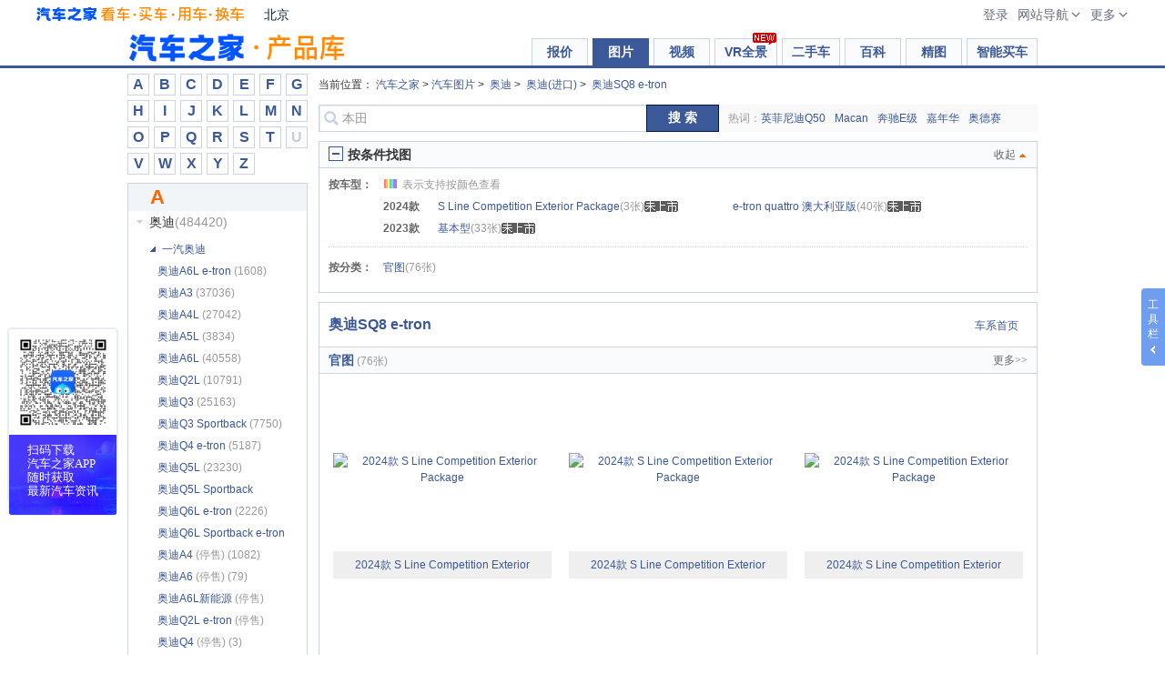

--- FILE ---
content_type: text/html; charset=gb2312
request_url: https://car.autohome.com.cn/pic/series/7015.html
body_size: 38365
content:


<!DOCTYPE html>
<html>
<head>
    <meta charset="gb2312" />
    <title>【奥迪SQ8 e-tron图片】奥迪_奥迪SQ8 e-tron图片_汽车图片库_汽车之家</title>
    <meta name="keywords" content="奥迪SQ8 e-tron图片,奥迪SQ8 e-tron图片大全" />
    <meta name="description" content="汽车之家奥迪SQ8 e-tron图片,提供奥迪SQ8 e-tron图片,包括奥迪全部奥迪SQ8 e-tron车型车身外观,中控,车厢座椅及其他细节图片,分类细致,图片全面,精彩汽车图片尽在汽车之家" />
    <meta http-equiv="mobile-agent" content="format=html5; url=https://car.m.autohome.com.cn/pic/series/7015.html" />
    <meta http-equiv="mobile-agent" content="format=xhtml; url=https://car.m.autohome.com.cn/pic/series/7015.html" />
    
    <link rel="dns-prefetch" href="//s.autohome.com.cn/" />
    <link rel="dns-prefetch" href="//z.autoimg.cn" />
    <link rel="dns-prefetch" href="//x.autoimg.cn" />
    <link rel="dns-prefetch" href="//car2.autoimg.cn" />
    <link rel="dns-prefetch" href="//car3.autoimg.cn" />    
    <link rel="preload" href="//z.autoimg.cn/fe/topbar/1.0.45/topbar.css" as="style">
<!-- Append File(1/1): /ucfe-static-2/web_extends/pc/2-572-3685/prod.html -->
<!-- Web 组件管理平台 -->
<!-- 技术监控(1/4) -->
<script>
(function(){var webCustomSDKConfig={"ids":"2,572,3685","env":"prod","type":"pc","dsn":"https://30f2f1528e09c2aa6f35bc94201beb2d@record-a.autohome.com.cn/15","cdnBaseUrl":"https://z.autoimg.cn/web/observer/lib","sdkBaseBundleUrl":"https://z.autoimg.cn/web/observer/lib/8.8.0/bundle.min.js?cache_ttl=300","tracesSampleRate":0.005,"release":"0.1.26","sampleRate":1,"integrations":{"contextLinesIntegration":false,"captureConsoleIntegration":false,"httpClientIntegration":{"failedRequestStatusCodes":[[0,199],[400,599]],"failedRequestTargets":[/\S+/]}},"imageSampleRate":1,"performanceFilter":[false,{"fcp":500}],"responseTimeFilter":[false,{"resource.script":800,"resource.link":800,"resource.css":800,"resource.img":900,"resource.input":800,"resource.image":800,"resource.video":1000,"resource.audio":1000,"resource.xmlhttprequest":900,"resource.fetch":900,"resource.iframe":1000,"resource.frame":1000,"resource.other":800}],"tracePropagationTargets":[],"videoSampleRate":1,"enableDefaultB3Config":false};try{var currentUrl=window.location.href;var currentDomain=window.location.hostname;if(webCustomSDKConfig.blacklist&&webCustomSDKConfig.blacklist.length>0){var isBlackListed=webCustomSDKConfig.blacklist.some(function(item){if(item.domain===currentDomain){if(item.type==='contains'){return currentUrl.includes(item.urlTag)}else if(item.type==='matches'){return new RegExp(item.urlTag).test(currentUrl)}else{return false}}else{return false}});if(isBlackListed){console.warn('当前链接在黑名单中，技术组件不执行');return}}if(webCustomSDKConfig.relations&&webCustomSDKConfig.relations.length>0){var childWebCustomSDKConfig=webCustomSDKConfig.relations.find(function(item){if(item.location&&item.location.domain===currentDomain){if(item.location.type==='contains'){return currentUrl.includes(item.location.urlTag)}else if(item.type==='matches'){return new RegExp(item.location.urlTag).test(currentUrl)}else{return false}}else{return false}});if(childWebCustomSDKConfig){var newCustomConfig=Object.assign(webCustomSDKConfig,{isRelation:true},childWebCustomSDKConfig);delete newCustomConfig.location;delete newCustomConfig.relations;webCustomSDKConfig=newCustomConfig}}}catch(e){console.warn('黑名单检测失败',e)}if(window['@auto/observer-sdk']){window['@auto/observer-sdk'].getCustomConfig=function(){return webCustomSDKConfig}}else{window['@auto/observer-sdk']={getCustomConfig:function(){return webCustomSDKConfig}}}window['_sentryCustomConfig']=webCustomSDKConfig})();function _instanceof(e,t){return null!=t&&'undefined'!=typeof Symbol&&t[Symbol.hasInstance]?!!t[Symbol.hasInstance](e):e instanceof t}function _type_of(e){return e&&'undefined'!=typeof Symbol&&e.constructor===Symbol?'symbol':typeof e}!(function(){'use strict';function e(e,t){(null==t||t>e.length)&&(t=e.length);for(var r=0,n=Array(t);r<t;r++)n[r]=e[r];return n}function t(){return(t=Object.assign?Object.assign.bind():function(e){for(var t=1;t<arguments.length;t++){var r=arguments[t];for(var n in r)({}).hasOwnProperty.call(r,n)&&(e[n]=r[n])}return e}).apply(null,arguments)}function r(e,t){if(null==e)return{};var r={};for(var n in e)if({}.hasOwnProperty.call(e,n)){if(-1!==t.indexOf(n))continue;r[n]=e[n]}return r}var n=window,o=document,i=navigator,a=i.userAgent;function c(e){return String.fromCharCode.apply(0,e)}function u(){var e;try{if(!0===i.webdriver||null==(e=i.languages)||!e.length||(function(){for(var e=[[100,114,105,118,101,114],[101,118,97,108,117,97,116,101],[115,101,108,101,110,105,117,109],[115,99,114,105,112,116],[112,104,97,110,116,111,109],[67,104,114,111,109,101]],t=c(e[0]),r=c(e[1]),i=c(e[2]),a=c(e[3]),u=c(e[4]),s=c(e[5])+t.charAt(0).toUpperCase()+t.slice(1)+'w',d='web'+t,l=[[n,''+d],[n,''+s],[n,'_'+u],[n,'_'+i],[o,'__'+t+'_'+r],[o,'__fx'+t+'_'+r],[o,'__'+i+'_'+r],[o,'__'+d+'_'+r],[o,'__'+d+'_'+a+'_fn']],f=0;f<l.length;f+=1){var p=l[f];if(p[1]in p[0])return!0}return!1})()||!('onmousemove'in n)&&!('ontouchmove'in n)||/SM-G900P|Nexus 5|Pixel 2/i.test(a)||RegExp(c([99,114,97,119,108,124,104,101,97,100,108,101,115,115,124,112,108,97,121,119,114,105,103,104,116,124,112,104,97,110,116,111,109,106,115,124,115,108,105,109,101,114,106,115,124,108,105,103,104,116,104,111,117,115,101]),'i').test(a))return!0}catch(e){}return!1}var s,d,l=(s=function(e){return e.replace(/\+/g,'-').replace(/\//g,'_').replace(/=+$/,'')},d='undefined'!=typeof Buffer&&'function'==typeof Buffer.from,{encodeBytes:function(e){return s(d?Buffer.from(e).toString('base64'):btoa(String.fromCharCode.apply(String,e)))},decodeToBytes:function(e){var t,r=(t=e.replace(/-/g,'+').replace(/_/g,'/'))+'==='.slice((t.length+3)%4);if(d)return new Uint8Array(Buffer.from(r,'base64'));var n=atob(r);return Uint8Array.from(n,(function(e){return e.charCodeAt(0)}))}});function f(e,t){void 0===t&&(t='unknown');try{return decodeURIComponent(document.cookie.match(RegExp(e+'=([^;]+)'))[1]).match(/([^|]+)/)[1]}catch(e){return t}}function p(){var e=window.crypto,t=function(){return 16*Math.random()};try{if(e&&e.randomUUID)return e.randomUUID().replace(/-/g,'');e&&e.getRandomValues&&(t=function(){var t=new Uint8Array(1);return e.getRandomValues(t),t[0]})}catch(e){}return'10000000100040008000100000000000'.replace(/[018]/g,(function(e){return(e^(15&t())>>e/4).toString(16)}))}function v(){var e=f('_ac','');return e||(function(){try{var e=+!!u()+'.',t=(function(){try{return(function(e){void 0===e&&(e=21);for(var t='',r=crypto.getRandomValues(new Uint8Array(e)),n=0;n<e;n++)t+='useandom-26T198340PX75pxJACKVERYMINDBUSHWOLF_GQZbfghjklqvwyzrict'[63&r[n]];return t})()}catch(e){return p()}})(),r=Math.floor(Math.random()*(t.length+1)),n=''+t.slice(0,r)+e+t.slice(r);return Promise.resolve((function(e,t){try{var r,o=Promise.resolve((r='DDQ4EHLgEHCjTxt5',Promise.resolve((function(){try{var e=l.decodeToBytes('JAOvl2fXQKBrrIuM0LAznA');return Promise.resolve(crypto.subtle.importKey('raw',e,{name:'AES-GCM'},!1,['encrypt','decrypt']))}catch(e){return Promise.reject(e)}})()).then((function(e){var t=(new TextEncoder).encode(n),o=r?l.decodeToBytes(r):crypto.getRandomValues(new Uint8Array(12));return Promise.resolve(crypto.subtle.encrypt({name:'AES-GCM',iv:o},e,t)).then((function(e){return{ciphertext:l.encodeBytes(new Uint8Array(e)),iv:l.encodeBytes(o)}}))})))).then((function(e){return e.ciphertext}))}catch(e){return t()}return o&&o.then?o.then(void 0,t):o})(0,(function(e){return n})))}catch(e){return Promise.reject(e)}})().then((function(e){var t,r,n;t=(function(e){if(!e)return'';var t=e.split(':')[0];if('localhost'===t||/^\d{1,3}(\.\d{1,3}){3}$/.test(t))return'';var r=t.split('.'),n=r.length;if(n<2)return'';var o=r[n-1],i=r[n-2];return'cn'===o&&'com'===i&&n>=3?r[n-3]+'.com.cn':i+'.'+o})(window.location.host),(r=new Date).setHours(23,59,59,999),n='expires='+r.toUTCString(),document.cookie='_ac='+e+'; '+n+';'+(t?' Domain='+t+';':'')+' Path=/'})).catch((function(e){})),e}var m=window.navigator,h=m.userAgent,y=(N=navigator.userAgent,L=document.cookie,j=/auto_(iphone|android|harmony)(;|%3B|\/)(\d+\.\d+\.\d+)/,B=/app_key=auto_(iphone|android|harmony)(.*)app_ver=(\d+\.\d+\.\d+)/,U=N.match(j)||L.match(B),{isApp:/autohome/.test(N)||j.test(N)||B.test(L),appKey:U&&U[1],appVer:U&&U[3]}).isApp,g=y?'app':/Mobile|Android|iPhone|iPod|iPad/.test(navigator.userAgent)?'m':'pc';function w(){return f(y?'app_cityid':'cookieCityId')}function S(){var e={site:0,category:0,subcategory:0,ids:'',object:'',conf_type:''};try{var t,r=(null==(t=window['@auto/observer-sdk'])?void 0:t.getCustomConfig())||{},n=window.pvTrack,o=(null==r?void 0:r.ids)||'',i=o.split(',').map(Number),a=i[0],c=i[1],u=i[2],s=(null==o?void 0:o.replace(/,/g,'_'))||'',d=(null==n?void 0:n.object)||'',l=(null==r?void 0:r.type)||'';e=n?{site:Number(n.site||a),category:Number(n.category||c),subcategory:Number(n.subcategory||u),ids:s,object:d,conf_type:l}:{site:a,category:c,subcategory:u,ids:s,object:d,conf_type:l}}catch(e){}return e}function _(){return{userid:f(y?'app_userid':'autouserid'),sessionid:f('sessionid'),deviceid:f(y?'app_deviceid':'sessionid'),fingerprint:v()}}function b(){var e={trace_id:''};try{e={trace_id:Sentry.getCurrentScope().getPropagationContext().traceId}}catch(e){}return e}function k(e){var r=e||{},n=r.tags;return{unit:r.unit,timestamp:r.timestamp,tags:t({type:g},S(),_(),b(),{city_id:w()},n)}}var C=function(e){return function(t,r,n){return'undefined'==typeof Sentry?function(){}:Sentry.onLoad((function(){Sentry.metrics[e](t,r,k(n))}))}},E={increment:C('increment'),distribution:C('distribution'),set:C('set'),gauge:C('gauge'),timing:function(e,t,r,n){return'undefined'==typeof Sentry?function(){}:Sentry.onLoad((function(){Sentry.metrics.timing(e,t,r,k(n))}))}},P={captureEvent:function(){var e;return'undefined'==typeof Sentry?function(){}:(e=Sentry).captureEvent.apply(e,[].slice.call(arguments))},captureMessage:function(){var e;return'undefined'==typeof Sentry?function(){}:(e=Sentry).captureMessage.apply(e,[].slice.call(arguments))},captureException:function(){var e,r=[].slice.call(arguments);if('undefined'==typeof Sentry)return function(){};try{r.length>1&&r[1]?r[1]=t({},r[1],{tags:t({'capture.source':'sdk','capture.error.type':'runtime'},r[1].tags)}):1===r.length&&(r[1]={tags:{'capture.source':'sdk','capture.error.type':'runtime'}})}catch(e){}return(e=Sentry).captureException.apply(e,r)}};window['@auto/observer-sdk']=t({},window['@auto/observer-sdk'],{metrics:E,logger:P,utils:{getTraceId:function(){return b().trace_id||p()},getSpanId:function(){return p().substring(16)}},setCustomConfig:function(e){try{var t,r,n=(null==(r=window['@auto/observer-sdk'])?void 0:r.getCustomConfig())||{};return Object.assign(n,e)}catch(e){return(null==(t=window['@auto/observer-sdk'])?void 0:t.getCustomConfig())||{}}}});var T=navigator.userAgent,O=1,x=1,I=(function(){var e='unknown',t='unknown',r='unknown';try{m.hardwareConcurrency&&(e=m.hardwareConcurrency),m.deviceMemory&&(t=m.deviceMemory),window.devicePixelRatio&&(r=window.devicePixelRatio)}catch(e){}return{cpuCores:e,deviceMemory:t,dpr:r}})(),R=(function(){var e='unknown',t='unknown',r='unknown',n='unknown',o='unknown',i='unknown',a='unknown';try{t=!!CSS.supports('display','grid'),r=!!CSS.supports('gap','10px'),n=!!CSS.supports('selector(:has(*))'),o='clipboard'in navigator,i=!(!Promise||'function'!=typeof Promise.prototype.finally),a=''!==document.createElement('video').canPlayType('video/mp4; codecs="avc1.42E01E"');var c=document.createElement('canvas'),u=c.getContext('webgl2')||c.getContext('webgl')||c.getContext('experimental-webgl');if(u&&(_instanceof(u,WebGLRenderingContext)||_instanceof(u,WebGL2RenderingContext))){var s=u.getExtension('WEBGL_debug_renderer_info');if(s){var d=u.getParameter(s.UNMASKED_RENDERER_WEBGL)||'';e=!/swiftshader|llvmpipe|basic render/i.test(d)}else e=_instanceof(u,WebGL2RenderingContext)}else e=!1}catch(e){}return{isNotSoftwareRater:e,supportCSSGrid:t,supportCSSGap:r,supportCSSHasSelector:n,supportClipboardAPI:o,supportPromiseFinallyAPI:i,supportsVideoH264:a}})(),A=(H='undefined'!=typeof navigator?h:'',(F={IOS:/iphone|ipod/i,IPAD_OS:/ipad/i,WINDOWS:/windows/i,MAC:/macintosh|mac os x/i,HARMONY_OS:/openharmony/i,ANDROID:/android|harmonyos|hmscore|hmos/i,LINUX:/linux|ubuntu|fedora|x11/i}).IOS.test(H)?'iOS':F.IPAD_OS.test(H)?'iPadOS':F.MAC.test(H)?'macOS':F.HARMONY_OS.test(H)?'harmonyOS':F.ANDROID.test(H)?'android':F.WINDOWS.test(H)?'windows':F.LINUX.test(H)?'linux':'unknown'),M=!1;function D(e,t,r,n){return{hardware:e,network:t,browser:r,tabTracker:n}}var N,L,j,B,U,H,F,W,q,G,z,V,X,K={windows:D({cpuCores:4,deviceMemory:8},{rtt:100},{supportClipboardAPI:!0,isNotSoftwareRater:!0,supportCSSGrid:!0,supportCSSGap:!0,supportCSSHasSelector:!0,supportsVideoH264:!0},{tabCount:20,fingerpringCount:2}),macOS:D({cpuCores:4,deviceMemory:8},{rtt:100},{supportClipboardAPI:!0,isNotSoftwareRater:!0,supportCSSGrid:!0,supportCSSGap:!0,supportCSSHasSelector:!0,supportsVideoH264:!0},{tabCount:20,fingerpringCount:2}),android:D({cpuCores:8,deviceMemory:8},{rtt:150},{supportPromiseFinallyAPI:!0,isNotSoftwareRater:!0,supportCSSGrid:!0,supportCSSGap:!0,supportCSSHasSelector:!0,supportsVideoH264:!0}),harmonyOS:D({cpuCores:8,deviceMemory:8},{rtt:150},{supportPromiseFinallyAPI:!0,isNotSoftwareRater:!0,supportCSSGrid:!0,supportCSSGap:!0,supportCSSHasSelector:!0,supportsVideoH264:!0}),iOS:D({cpuCores:4,deviceMemory:4,dpr:3},{rtt:150},{supportPromiseFinallyAPI:!0,isNotSoftwareRater:!0,supportCSSGrid:!0,supportCSSGap:!0,supportCSSHasSelector:!0,supportsVideoH264:!0})},J=(function(){try{return K[A]&&void 0!==K[A].tabTracker}catch(e){return!1}})();try{J&&(function(){if('undefined'!=typeof window&&'undefined'!=typeof BroadcastChannel){if(window['@auto/observer-sdk']){var e;if(null!=(e=window['@auto/observer-sdk'])&&e.__tabTrackerInitialized)return;window['@auto/observer-sdk'].__tabTrackerInitialized=!0}var t=f('_ac')||'';try{var r=Date.now()+'-'+Math.random().toString(16).slice(2),n=new BroadcastChannel('web_sdk_app_tab_channel'),o=new Set;o.add(r);var i=new Map;i.set(r,t);var a=function(){var e;O=o.size,e=new Set,Array.from(i.values()).forEach((function(t){e.add(t||'')})),x=e.size};n.onmessage=function(e){var c=e.data||{},u=c.from,s=c.fingerprint;if(u&&u!==r){switch(c.type){case'hello':o.add(u),'string'==typeof s&&i.set(u,s),n.postMessage({type:'here',from:r,fingerprint:t});break;case'here':o.add(u),'string'==typeof s&&i.set(u,s);break;case'bye':o.delete(u),i.delete(u)}a()}},n.postMessage({type:'hello',from:r,fingerprint:t}),a(),window.addEventListener('beforeunload',(function(){try{n.postMessage({type:'bye',from:r})}catch(e){}}))}catch(e){return!1}}})(),'windows'===A?(V=/windows/i.test(T),X=/x64|wow64/i.test(T),M=V&&X):'macOS'===A?(W=/Macintosh|Mac OS X/i.test(T),G=(q=T.match(/Mac OS X (\d+)[._](\d+)(?:[._](\d+))?/))?parseInt(q[1],10):0,z=q?parseInt(q[2],10):0,M=W&&(G>=11||10===G&&z>=15)):'iOS'===A&&(M=(function(){if(!/iphone/i.test(T))return!1;var e=window.devicePixelRatio||1,t=T.match(/CPU iPhone OS (\d+)_/);if(!t)return!1;var r=parseInt(t[1],10);return e>=3&&r>=14})())}catch(e){}var Q=function(e,t,r){void 0===r&&(r='gte');try{return'unknown'===e||void 0===e||(void 0===e?'undefined':_type_of(e))!=(void 0===t?'undefined':_type_of(t))?0:'gt'===r?+(e>t):'lt'===r?+(e<t):'gte'===r?+(e>=t):'lte'===r?+(e<=t):'eq'===r?+(e===t):+(e>=t)}catch(e){return 0}},Y=function(e,t,r){var n={};try{var o=K[A][e];if(!o)return{code:0,detail:{},reason:[]};var i=Object.keys(o);'hardware'===e?n=I:'browser'===e?n=R:'network'===e?n=(function(){var e='unknown',t='unknown',r='unknown';try{e=(null==(n=navigator)||null==(n=n.connection)?void 0:n.effectiveType)||'unknown',t=(null==(o=navigator)||null==(o=o.connection)?void 0:o.downlink)||'unknown';var n,o,i,a=null==(i=navigator)||null==(i=i.connection)?void 0:i.rtt;'number'==typeof a&&a>0&&(r=a)}catch(e){}return{effectiveType:e,downlink:t,rtt:r}})():'tabTracker'===e&&(n=(function(){try{return{tabCount:O,fingerpringCount:x}}catch(e){return{tabCount:1,fingerpringCount:1}}})());var a=i.map((function(e){var r=n[e];if(void 0!==r){var i=o[e];return void 0!==i?'unknown'===r?e+':unknown':Q(r,i,t)?'':e:e}return e})).filter((function(e){return''!==e}));return a.length>0?{code:r,detail:n,reason:a}:{code:0,detail:n,reason:a}}catch(e){return{code:10005,detail:{},reason:[]}}},$=function(){try{return Y('network','lte',10004)}catch(e){return{code:10005,detail:{},reason:[]}}},Z={},ee={},et={},er={};try{Z=(function(){try{var e,r,n=Y('hardware','gte',10003);return 0!==(null==n?void 0:n.code)&&1===(null==n||null==(e=n.reason)?void 0:e.length)&&'deviceMemory:unknown'===(null==n||null==(r=n.reason)?void 0:r[0])&&M?{code:0,detail:t({},I,{deviceMemory:'modernDevice'}),reason:[]}:n}catch(e){return{code:10005,detail:{},reason:[]}}})(),ee=(function(){try{return Y('browser','eq',10002)}catch(e){return{code:10005,detail:{},reason:[]}}})(),et=$()}catch(e){}var en=(function(){try{var e=null;return function(){return e||(e=Promise.resolve().then((function(){return(function(e,t){void 0===e&&(e='https://g.autoimg.cn/generate_204'),void 0===t&&(t={timeout:300});try{if(null==(r=navigator)||!r.onLine)return Promise.resolve('network offline');if('undefined'==typeof AbortController)return Promise.resolve('unknown:AbortController not supported');var r,n=new AbortController,o=n.signal,i=performance.now(),a=setTimeout((function(){n.abort()}),t.timeout);return Promise.resolve((function(r,n){try{var a=(function(t,r){try{var n=Promise.resolve(fetch(e,{method:'HEAD',cache:'no-store',signal:o})).then((function(){return performance.now()-i}))}catch(e){return r(e)}return n&&n.then?n.then(void 0,r):n})(0,(function(e){return'AbortError'===e.name?'timeout: '+t.timeout:'rtt_fetch_error'}))}catch(e){return n(!0,e)}return a&&a.then?a.then(n.bind(null,!1),n.bind(null,!0)):n(!1,a)})(0,(function(e,t){if(clearTimeout(a),e)throw t;return t})))}catch(e){return Promise.reject(e)}})()})).finally((function(){e=null})))}}catch(e){return function(){return Promise.resolve('unknown')}}})(),eo=null,ei=0,ea=function(e){return void 0===e&&(e={}),e||{}},ec=function(e){void 0===e&&(e='async');try{var r;return Promise.resolve((function(n,o){try{var i=(function(){function n(e){return r?e:ea({message:'\u4f18\u8d28\u7528\u6237',code:0,tabtracker:er.detail||{},device:Z.detail||{},browser:ee.detail||{},network:et.detail||{}})}if(!Object.keys(K).includes(A))return ea({message:'\u4e0d\u652f\u6301\u7684\u64cd\u4f5c\u7cfb\u7edf',code:40001,device:{},browser:{},network:{}});if(J&&'sync'!==e&&0!==(er=(function(){try{return Y('tabTracker','lte',10001)}catch(e){return{code:10005,detail:{},reason:[]}}})()).code)return ea({message:'\u6fc0\u6d3b\u6807\u7b7e\u9875\u8fc7\u591a: '+er.reason.join(','),code:er.code,tabtracker:er.detail||{},device:{},browser:{},network:{}});if(0!==Z.code)return ea({message:'\u786c\u4ef6\u8bbe\u5907\u4e0d\u6ee1\u8db3\u8981\u6c42'+Z.reason.join(','),code:Z.code,tabtracker:er.detail||{},device:Z.detail||{},browser:{},network:{}});if(0!==ee.code)return ea({message:'\u6d4f\u89c8\u5668\u4e0d\u6ee1\u8db3\u8981\u6c42'+ee.reason.join(','),code:ee.code,tabtracker:er.detail||{},device:Z.detail||{},browser:ee.detail||{},network:{}});et=$();var o=(function(){if(0!==et.code){var n=function(e){if(r)return e;var t=ea({message:'\u975e\u4f18\u8d28\u7528\u6237\uff0c\u7f51\u7edc\u4e0d\u6ee1\u8db3\u8981\u6c42',code:et.code,tabtracker:er.detail||{},device:Z.detail||{},browser:ee.detail||{},network:et.detail||{}});return r=1,t},o=(function(){if(1===et.reason.length&&'rtt:unknown'===et.reason[0]){var n=function(){if('string'==typeof eo){var e=ea({message:'\u975e\u4f18\u8d28\u7528\u6237\uff0c\u7f51\u7edc\u68c0\u6d4b\u5931\u8d25'+eo,code:et.code,tabtracker:er.detail||{},device:Z.detail||{},browser:ee.detail||{},network:et.detail||{}});return r=1,e}if('number'==typeof eo){if(Q(eo,K[A].network.rtt,'lte')){var n=ea({message:'\u4f18\u8d28\u7528\u6237',code:0,tabtracker:er.detail||{},device:Z.detail||{},browser:ee.detail||{},network:t({},et.detail||{},{rtt:eo})});return r=1,n}var o=ea({message:'\u975e\u4f18\u8d28\u7528\u6237\uff0c\u7f51\u7edc\u4e0d\u6ee1\u8db3\u8981\u6c42',code:et.code,tabtracker:er.detail||{},device:Z.detail||{},browser:ee.detail||{},network:t({},et.detail||{},{rtt:eo})});return r=1,o}};if('sync'===e)return r=1,{message:'\u4f18\u8d28\u7528\u6237: sync mode RTT unknown',code:0,tabtracker:er.detail||{},device:Z.detail||{},browser:ee.detail||{},network:et.detail||{}};var o=(function(){if(null==eo||Date.now()-ei>=3e3)return Promise.resolve(en()).then((function(e){eo=e,ei=Date.now()}))})();return o&&o.then?o.then(n):n()}})();return o&&o.then?o.then(n):n(o)}})();return o&&o.then?o.then(n):n(o)})()}catch(e){return o()}return i&&i.then?i.then(void 0,o):i})(0,(function(){return ea({message:'\u68c0\u6d4b\u5931\u8d25',code:10005,tabtracker:er.detail||{},device:Z.detail||{},browser:ee.detail||{},network:et.detail||{}})})))}catch(e){return Promise.reject(e)}};function eu(e,t,r,n){var o=t[r];null!=o&&o<2147483647&&(e[n]=o)}var es=(function(){var e=window.performance;if(e&&e.now){var t=e.now(),r=Date.now(),n=e.timeOrigin?Math.abs(e.timeOrigin+t-r):36e5,o=e.timing&&e.timing.navigationStart,i='number'==typeof o?Math.abs(o+t-r):36e5;return n<36e5||i<36e5?n<=i?e.timeOrigin:o:r}})();function ed(e){var r=[];e.forEach((function(e){var t;if('xmlhttprequest'!==e.initiatorType&&'fetch'!==e.initiatorType&&!(e.name.indexOf('data:')>-1||e.name.indexOf('//record-a.autohome.com.cn')>-1)){var n=(null==(t=window['@auto/observer-sdk'])?void 0:t.getCustomConfig())||{};'img'===e.initiatorType&&Math.random()>n.imageSampleRate||r.push(e)}})),0!==r.length&&Sentry.startSpanManual&&Sentry.startSpanManual({name:'tracing_resource_timing',forceTransaction:!0},(function(e){var n=es/1e3;r.forEach((function(e){if('http.client'===e.op){var r,o=Sentry.startInactiveSpan(e);return'unknown_error'!==(r=(function(e){if(e<400&&e>=100)return{code:1};if(e>=400&&e<500)switch(e){case 401:return{code:2,message:'unauthenticated'};case 403:return{code:2,message:'permission_denied'};case 404:return{code:2,message:'not_found'};case 409:return{code:2,message:'already_exists'};case 413:return{code:2,message:'failed_precondition'};case 429:return{code:2,message:'resource_exhausted'};case 499:return{code:2,message:'cancelled'};default:return{code:2,message:'invalid_argument'}}if(e>=500&&e<600)switch(e){case 501:return{code:2,message:'unimplemented'};case 503:return{code:2,message:'unavailable'};case 504:return{code:2,message:'deadline_exceeded'};default:return{code:2,message:'internal_error'}}return{code:2,message:'unknown_error'}})(e.attributes['http.response.status_code'])).message&&o.setStatus(r),void(o&&o.end())}var i=e.startTime/1e3,a=e.duration/1e3;!(function(e,r,n,o,i){var a;if('xmlhttprequest'!==e.initiatorType&&'fetch'!==e.initiatorType){var c,u,s,d,l=(function(e){if(!e)return{};var t=e.match(/^(([^:/?#]+):)?(\/\/([^/?#]*))?([^?#]*)(\?([^#]*))?(#(.*))?$/);if(!t)return{};var r=t[6]||'',n=t[8]||'';return{host:t[4],path:t[5],protocol:t[2],search:r,hash:n,relative:t[5]+r+n}})(r),f=((a={})['sentry.origin']='auto.resource.browser.metrics',a);eu(f,e,'transferSize','http.response_transfer_size'),eu(f,e,'encodedBodySize','http.response_content_length'),eu(f,e,'decodedBodySize','http.decoded_response_content_length'),'renderBlockingStatus'in e&&(f['resource.render_blocking_status']=e.renderBlockingStatus),l.protocol&&(f['url.scheme']=l.protocol.split(':').pop()),l.host&&(f['server.address']=l.host),f['url.same_origin']=r.includes(window.location.origin);var p=i+n;c=p+o,s=t({},((function(e){if(null==e)throw TypeError('Cannot destructure '+e)})(u={name:r.replace(window.location.origin,''),op:e.initiatorType?'resource.'+e.initiatorType:'resource.other',attributes:f}),u)),(d=Sentry.startInactiveSpan(t({startTime:p},s)))&&d.end(c)}})(e,e.name,i,a,n)})),e.end()}))}function el(){new Promise((function(e){requestAnimationFrame((function t(){try{var r=performance.now(),n=0;try{if('function'==typeof performance.getEntries){var o=performance.getEntriesByType('navigation')[0];n=o.responseStart-o.requestStart-(o.redirectEnd||0-o.redirectStart||0)}else{var i=performance.timing;n=i.responseStart-i.requestStart-(i.redirectStart>0?i.redirectEnd-i.redirectStart:0)}n>1800&&e({'whitescreen.status':1,'whitescreen.message':'HTML\u4e0b\u8f7d\u65f6\u95f4\u8d85\u8fc71800 ms','html.download.time':n})}catch(e){}var a=r+n;a-1800>=0?((function(){try{var e=function(e){return e.clientHeight>20&&e.clientWidth>200},t=':not(style):not(script)';return!![].slice.call(document.body.querySelectorAll('*'+t),0,20).some(e)||[].slice.call(document.body.querySelectorAll('body > *'+t),0,25).some((function(t){var r,n;return 1===t.nodeType?n=t:3===t.nodeType&&''!==(null==t||null==(r=t.textContent)?void 0:r.trim())&&(n=t.parentNode),n&&e(n)}))}catch(e){return!1}})()||e({'whitescreen.status':1,'whitescreen.message':'1800ms \u5185\u9875\u9762\u7f3a\u5c11\u6709\u6548\u5185\u5bb9','html.download.time':n}),e({'whitescreen.status':0,'whitescreen.message':'','html.download.time':0})):setTimeout(t,1800-a)}catch(t){e({'whitescreen.status':1,'whitescreen.message':'\u9875\u9762\u72b6\u6001\u5f02\u5e38','html.download.time':0})}}))})).then((function(e){1===e['whitescreen.status']&&(function(e){var t;try{var r=new PerformanceObserver((function(n){clearTimeout(t),r.disconnect();var o=n.getEntries();e(Math.round(o[o.length-1].startTime))}));r.observe({type:'paint',buffered:!0}),t=window.setTimeout((function(){r.disconnect(),e(3e3)}),3e3)}catch(t){e(null)}})((function(t){var r,n;null===t||t>1800&&(r=e['whitescreen.message']+' \u4e14 \u9875\u9762FCP\u8d85\u8fc7 1800 ms ',n=JSON.stringify({'whitescreen.fcp.time':t,'html.download.time':e['html.download.time']}),void 0===r&&(r=''),void 0===n&&(n=''),Sentry.onLoad((function(){P.captureException('\u9875\u9762\u767d\u5c4f\u68c0\u6d4b-'+r,{tags:{'capture.source':'sdk','capture.error.type':'whitescreen','whitescreen.status':1},extra:{data:n}})})))}))}))}function ef(e,t){try{var r=e()}catch(e){return t(e)}return r&&r.then?r.then(void 0,t):r}var ep=function(e){try{return Promise.resolve(ef((function(){return Promise.resolve(crypto.subtle.digest('SHA-256',(new TextEncoder).encode(e))).then((function(e){return Array.from(new Uint8Array(e),(function(e){return('00'+e.toString(16)).slice(-2)})).join('')}))}),(function(e){return''})))}catch(e){return Promise.reject(e)}},ev={pc:{key:'kksir',sym:'7RST8',hex:[[0,2],[2,8],[8,13]]},m:{key:'ksirir',sym:'1K8XQ',hex:[[0,8],[8,10],[10,13]]},app:{key:'k2sir',sym:'DRSX1',hex:[[0,5],[5,6],[6,13]]}},em={};function eh(e){(function(){try{return Promise.resolve(ef((function(){var e=String(Date.now()),t=ev[g];return Promise.resolve(ep(''+e+t.key).then(ep)).then((function(r){var n=r.toLocaleUpperCase(),o=t.hex.reduce((function(t,r){var n=r[0],o=r[1];return t+('000000'+Number(e.slice(n,o)).toString(16)).slice(-(o-n))}),''),i=e.split('').reverse().join('');return(''+n.slice(0,4)+t.sym+o+n.slice(10,15)+n.slice(-5)+i).toLocaleUpperCase()}))}),(function(e){return''})))}catch(e){return Promise.reject(e)}})().then((function(r){Sentry.onLoad((function(){em=t({sign:r,g1:0,g2:0,s1:0},em,e),Sentry.setContext('risk',em)}))})).catch((function(e){}))}try{localStorage.removeItem('__WEB_OBSERVER_COUNTS__'),localStorage.removeItem('__WEB_OBSERVER_UN_ACTIVE__')}catch(e){}var ey='__WEB_OBSERVER_COUNT__';function eg(e){var t=e.trackIds,r=e.shouldUpdate,n=e.timeDimension,o=void 0===n?'hourly':n,i=e.thresholdCount,a=e.dataExpiryDuration,c=e.dataWindowDuration,u=void 0===c?864e5:c;try{if(!/^\d+,\d+,\d+$/.test(t))return 0;var s='hourly'===o,d=Date.now(),l=s?(new Date).getHours():(new Date).getMinutes(),f=JSON.parse(localStorage.getItem(ey)||'{}');f[t]||(f[t]={}),f[t][o]||(f[t][o]=Array(s?24:60).fill(null));var p=f[t][o];if('number'==typeof p){if(!(d-p>(void 0===a?864e5:a)))return 1;f[t]={}}var v=p[l]||(p[l]={n:0,t:d});return(void 0===r||r)&&(v.n=d-v.t<u?v.n+1:(v.t=d,1),localStorage.setItem(ey,JSON.stringify(f))),p.reduce((function(e,t){return e+(t&&d-t.t<u?t.n:0)}),0)>(void 0===i?50:i)?(f[t][o]=d,localStorage.setItem(ey,JSON.stringify(f)),1):0}catch(e){return 0}}function ew(e,t){void 0===t&&(t=!0);try{if(!e.tags||1!==e.tags['whitescreen.status']||'whitescreen'!==e.tags['capture.error.type'])return e;var r=S(),n=eg({shouldUpdate:t,trackIds:r.site+','+r.category+','+r.subcategory});if(eh({g1:n}),n)return null}catch(e){}return e}var eS='__WEB_OBSERVER_CLIENT_FP__',e_=function(e){Sentry&&Sentry.setTags({c_anon_id:e})},eb=function(){var e=localStorage.getItem(eS);if(e)try{var t=JSON.parse(e);return t.fp&&Date.now()-t.ts<864e5?t.fp:(localStorage.removeItem(eS),'')}catch(e){}return''},ek=!1,eC=0;function eE(){window.Promise&&Promise.resolve().then((function(){try{if(ek)return;var e=(function(){var e=document.cookie||'';if(!e)return{total:0,list:{}};var t,r,n,o=e.length;return o<=4096?{total:o,list:{}}:{total:o,list:(r=(t=e.split(';').filter(Boolean)).reduce((function(e,r,n){var o=r.split('=')[0].trim(),i=r.length+ +(n<t.length-1);return e[o]?(e[o].count+=1,e[o].length+=i):e[o]={count:1,length:i},e}),{}),n={},Object.keys(r).forEach((function(e){var t=r[e];n[e]=t.count+'_'+t.length})),n)}})(),t=e.total;if(t===eC||t<=4096)return;if(eC=t,window['@auto/observer-sdk']&&null!=(r=window['@auto/observer-sdk'])&&null!=(r=r.logger)&&r.captureException){ek=!0;var r,n,o=Error('cookie_length_overflow:4096');null==(n=window['@auto/observer-sdk'])||null==(n=n.logger)||n.captureException(o,{level:'error',extra:{data:JSON.stringify(e)}})}}catch(e){}}))}function eP(){!(function(){try{var e=function(){ec('sync').then((function(e){E.distribution('_ac',1,{tags:{high_quality:e.code,unique:p(),c_anon_id:r||''}})})).catch((function(e){E.distribution('_ac',1,{tags:{high_quality:e.code||0,unique:p(),c_anon_id:r||''}})}))},t=f(y?'app_deviceid':'sessionid',''),r=eb();e(),t||setTimeout((function(){(t=f(y?'app_deviceid':'sessionid',''))&&e()}),3e3),Promise.resolve()}catch(e){return Promise.reject(e)}})(),eE()}function eT(e,t){try{var r=e()}catch(e){return t(e)}return r&&r.then?r.then(void 0,t):r}function eO(e,t){try{var r=e()}catch(e){return t(!0,e)}return r&&r.then?r.then(t.bind(null,!1),t.bind(null,!0)):t(!1,r)}var ex=function(e,t,r,n){void 0===r&&(r=!0),void 0===n&&(n=0);try{var o,i=function(e){return o?e:{resourceResult:c,resourceCode:a,responseHeaders:u}};if(n>1)return Promise.resolve({resourceResult:'fail',resourceCode:eR.NO_DNS_TCP_ERROR,responseHeaders:{}});var a=0,c='unknown',u={},s=eT((function(){if((function(e){try{return'undefined'!=typeof window&&'https:'===window.location.protocol&&e.startsWith('http:')}catch(e){return!1}})(e))return o=1,{resourceCode:eR.MIXED_REQUEST,resourceResult:'mixed request',responseHeaders:u};var i=new AbortController,s=setTimeout((function(){return i.abort()}),eA),d={method:'HEAD',mode:r?'cors':'no-cors',signal:i.signal,resourceDetect:'true'};return eO((function(){return eT((function(){return Promise.resolve(fetch(e,d)).then((function(e){c='success';var t=['content-type','content-length','server','via'];r?(e.headers.forEach((function(e,r){t.includes(r.toLowerCase())&&(u[r]=e)})),a=e.status):a=eR.NO_CORS_FALLBACK}))}),(function(i){if(['AbortError','TimeoutError'].includes(i.name)||/timeout|aborted/i.test(i.message||''))c='',a=eR.TIMEOUT;else{if(_instanceof(i,TypeError)||/NetworkError/i.test(i.message)){var u=function(e){c='fail',a=eR.NO_DNS_TCP_ERROR},s=(function(){if(r){var i=new URL(e).hostname,a=window.location.hostname,c=/^([a-zA-Z0-9-]+\.)*autoimg\.cn$/i.test(i);return i===a||c||0!==n?void 0:Promise.resolve(ex(e,t,!1,n+1)).then((function(e){return o=1,e}))}})();return s&&s.then?s.then(u):u()}/SecurityError/i.test(i.name)?(c='security',a=eR.EXCEPTION):(c='unknown',a=eR.UNKNOWN)}}))}),(function(e,t){if(clearTimeout(s),e)throw t;return t}))}),(function(e){var t;c='',a=eR.EXCEPTION,u.exception='true',u['error-name']=(null==e?void 0:e.name)||'unknown',u['error-message']=(null==e||null==(t=e.message)?void 0:t.substring(0,100))||'no-message'}));return Promise.resolve(s&&s.then?s.then(i):i(s))}catch(e){return Promise.reject(e)}},eI=v(),eR={NO_CORS_FALLBACK:100,NO_DNS_TCP_ERROR:101,TIMEOUT:1e3,MIXED_REQUEST:1001,EXCEPTION:999,UNKNOWN:-1},eA=500,eM=['fail','timeout','success','security',''],eD={total:0,perDomain:new Map,queue:[]},eN=new Map;function eL(e,t,r,n){try{if(!eM.includes(r))return;var o=eI+'_'+e+'_'+t,i=Date.now(),a=eN.get(o)||{errors:[],state:'CLOSED'};if(a.errors.push({time:i,reason:r,code:n}),a.errors=a.errors.filter((function(e){return i-e.time<=6e4})),1===new Set(a.errors.map((function(e){return e.reason}))).size&&a.errors.length>=10&&'CLOSED'===a.state){var c=a.errors.at(-1);a.state='OPEN',a.openedAt=i,a.cachedReason=null==c?void 0:c.reason,a.cachedCode=null==c?void 0:c.code}eN.set(o,a)}catch(e){}}function ej(e,t,r,n){void 0===t&&(t='resource'),void 0===r&&(r='resource.unknown'),void 0===n&&(n={}),P.captureException(e,{level:'error',extra:n,tags:{'capture.source':'sdk','capture.error.type':t,'resource.type':r}})}function eB(e){var r,n=null==e||null==(r=e.exception)||null==(r=r.values)?void 0:r[0];n&&(n.mechanism=t({type:'generic'},n.mechanism||{},{handled:!1}))}function eU(t,r){var n;return(function(t,r){for(var n,o=(function(t){var r='undefined'!=typeof Symbol&&t[Symbol.iterator]||t['@@iterator'];if(r)return(r=r.call(t)).next.bind(r);if(Array.isArray(t)||(r=(function(t){if(t){if('string'==typeof t)return e(t,void 0);var n={}.toString.call(t).slice(8,-1);return'Object'===n&&t.constructor&&(n=t.constructor.name),'Map'===n||'Set'===n?Array.from(t):'Arguments'===n||/^(?:Ui|I)nt(?:8|16|32)(?:Clamped)?Array$/.test(n)?e(t,void 0):void 0}})(t))){r&&(t=r);var n=0;return function(){return n>=t.length?{done:!0}:{done:!1,value:t[n++]}}}throw TypeError('Invalid attempt to iterate non-iterable instance.\nIn order to be iterable, non-array objects must have a [Symbol.iterator]() method.')})(t[1]);!(n=o()).done;){var i=n.value;if(r(i,i[0].type))return!0}})(t,(function(e,t){return r.includes(t)&&(n=Array.isArray(e)?e[1]:void 0),!!n})),n}var eH=/^(?:(\w+):)\/\/(?:(\w+)(?::(\w+)?)?@)([\w.-]+)(?::(\d+))?\/(.+)/,eF=['userid'];function eW(e){try{var t,r=e.measurements,n=(null==(t=window['@auto/observer-sdk'])?void 0:t.getCustomConfig()).performanceFilter;if(n[0]&&r&&r.inp&&r.inp.value<=n[1].inp)return null}catch(e){P.captureException(e,{tags:{'capture.source':'sdk','capture.error.type':'performance','performance.type':'inp'}})}}function eq(e){try{var t,r=e.measurements,n=(null==(t=window['@auto/observer-sdk'])?void 0:t.getCustomConfig()).performanceFilter;if(n[0]&&r&&(r.ttfb&&n[1].ttfb&&r.ttfb.value<=n[1].ttfb&&(delete r.ttfb,delete r['ttfb.requestTime']),r.fcp&&n[1].fcp&&r.fcp.value<=n[1].fcp||(r.lcp&&n[1].lcp&&r.lcp.value<=n[1].lcp&&delete r.lcp,r.cls&&n[1].cls&&r.cls.value<=n[1].cls&&delete r.cls,0===Object.keys(r).length)))return null}catch(e){P.captureException(e,{tags:{'capture.source':'sdk','capture.error.type':'performance','performance.type':'ttfb|fcp|lcp|cls'}})}}function eG(e){try{var t,r=null==(t=window['@auto/observer-sdk'])?void 0:t.getCustomConfig();r.responseTimeFilter[0]&&(e.spans=e.spans.filter((function(e){try{if(e&&e.data&&e.data.http&&void 0!==e.data.http.response_content_length&&0===e.data.http.response_content_length){var t=Error(e.description);t.name='http \u54cd\u5e94\u5185\u5bb9\u5927\u5c0f\u4e3a\u7a7a',P.captureException(t,{tags:{'capture.source':'sdk','capture.error.type':'http','resource.type':e.op}})}}catch(t){P.captureException(Error('http \u54cd\u5e94\u5185\u5bb9\u5927\u5c0f\u83b7\u53d6\u5931\u8d25',{cause:t}),{tags:{'capture.source':'sdk','capture.error.type':'http','resource.type':e.op}})}return 1e3*(e.timestamp-e.start_timestamp)>r.responseTimeFilter[1][e.op]})))}catch(e){P.captureException(e,{tags:{'capture.source':'sdk','capture.error.type':'performance','performance.type':'responseTime'}})}}function ez(e){try{var t,r='ops.browser',n=null==(t=window['@auto/observer-sdk'])?void 0:t.getCustomConfig();if(n.responseTimeFilter[0]&&n.responseTimeFilter[0][r]&&(e.breakdowns.span_ops[r]||P.captureException(e,{tags:{'capture.source':'sdk','capture.error.type':'performance','performance.type':'ops.browser'}}),e.breakdowns.span_ops[r].value>0&&e.breakdowns.span_ops[r].value<n.responseTimeFilter[1][r]))return null}catch(e){P.captureException(e,{tags:{'capture.source':'sdk','capture.error.type':'performance','performance.type':'ops.browser'}})}}function eV(e,n){return void 0===n&&(n='beforeSendTransaction'),function(o){for(var i=0;i<e.length;i+=1){var a=e[i].apply(e[i],arguments);if(null===a)return a}try{if('beforeSendTransaction'===n&&o&&o.user){var c=_(),u=c.userid,s=r(c,eF);o.user=t({userid:u},s)}}catch(e){}return o}}function eX(e){try{if(!e.spans||0===e.spans.length)return e;var r=e.spans.filter((function(e){return'resource.img'===e.op&&e.description}));if(0===r.length)return e;for(var n=[],o=Math.min(1,r.length);n.length<o;){var i=Math.floor(Math.random()*r.length);n.push(r[i].description)}var a={};return n.forEach((function(e){if(e&&'string'==typeof e&&e.startsWith('http')){var t=document.querySelector('img[src="'+e+'"]');t&&(a[e]=t)}})),0===Object.keys(a).length||(e.spans=e.spans.map((function(e){if(e.description&&a[e.description]){var r=a[e.description];return t({},e,{data:t({},e.data,{'resource.img.actualWidth':r.naturalWidth,'resource.img.actualHeight':r.naturalHeight,'resource.img.displayedWidth':r.width,'resource.img.displayedHeight':r.height})})}return e}))),e}catch(t){return e}}var eK=['userid'];function eJ(){return Date.now()/1e3}function eQ(e,t,r){var n,o,i,a;void 0===r&&(r=function(){});try{n=e()}catch(e){throw t(e),r(),e}return i=t,a=r,(o=n)&&o.then&&'function'==typeof o.then?o.then((function(e){return a(),e}),(function(e){throw i(e),a(),e})):(a(),o)}var eY=(function(){var e=window.performance;if(!e||!e.now)return eJ;var t=Date.now()-e.now(),r=null==e.timeOrigin?t:e.timeOrigin;return function(){return(r+e.now())/1e3}})();function e$(e,r,n,o){if(void 0===n&&(n='second'),Sentry){if('function'==typeof r){var i=eY();return Sentry.startSpanManual({op:'metrics.timing',name:e,startTime:i,onlyIfParent:!0},(function(n){return eQ((function(){return r()}),(function(){}),(function(){var r=eY();Sentry.metrics.distribution(e,r-i,t({},o,{unit:'second'})),n.end(r)}))}))}if('object'==(void 0===r?'undefined':_type_of(r))){if(!r.duration)return;var a=eY();return Sentry.startSpanManual({op:'observer.metrics.timing',name:e,startTime:a,onlyIfParent:void 0===r.onlyIfParent||r.onlyIfParent},(function(i){return eQ((function(){}),(function(){}),(function(){var a,c,u;Sentry.metrics.distribution(e,r.duration,t({},o,{unit:n})),void 0===(a=r.duration)&&(a=0),c=Date.now(),u=a,requestAnimationFrame((function e(){var t;(u-=Date.now()-c)>0?requestAnimationFrame(e):(eY(),t=eY(),i.end(t))}))}))}))}Sentry.metrics.distribution(e,r,t({},o,{unit:n}))}}var eZ='__WEB_OBSERVER_SAMPLE__';function e0(){try{var e={appId:y?'app':'web',deviceId:f(y?'app_deviceid':'sessionid',''),userId:f(y?'app_userid':'autouserid','')};fetch('https://guanceyun.autohome.com.cn/sampling/getAllSampling?appid='+e.appId+'&deviceId='+e.deviceId+'&userid='+e.userId).then((function(e){return e.json()})).then((function(e){var r=e.result;if(0===e.returncode)try{window.localStorage.setItem(eZ,JSON.stringify(t({},r,{timestamp:Date.now()})))}catch(e){}})).catch((function(){}))}catch(e){}}var e1=['userid'],e2='record-a.autohome.com.cn';if((function(){try{var e;if(null!=(e=window['@auto/observer-sdk'])&&e.isRegister)return;return v(),!((u()||/(Baidu|Sogou.*|Byte|Soso|Yisou|360)Spider|(Bing|Google|Youdao|Qihoo)bot|Mediapartners-Google|Yahoo! Slurp|Yahoo! Slurp China|Quark/i.test(a))&&!y)&&!(function(){var e,t,r,n,o;try{var i=S(),a=i.site+','+i.category+','+i.subcategory;e=1,t=1,r=1,n={capture:!0,once:!0},o={mousemove:function(){e=0},touchmove:function(){e=0},scroll:function(){t=0},click:function(){r=0},touchstart:function(){r=0}},Object.keys(o).forEach((function(e){return document.addEventListener(e,o[e],n)})),window.addEventListener('load',(function(){setTimeout((function(){e&&t&&r&&eg({trackIds:a,timeDimension:'minutely',dataWindowDuration:3e5})}),3e3)}),n);var c=eg({trackIds:a,shouldUpdate:!1,timeDimension:'minutely',dataWindowDuration:3e5});return eh({g2:c}),c}catch(e){return 0}})()&&(function(){try{var e,r=(null==(e=window['@auto/observer-sdk'])?void 0:e.getCustomConfig())||{},n=r.tracesSampleRate>0,o=n?r.sdkBaseBundleUrl.replace('.min','.tracing.min'):r.sdkBaseBundleUrl,i=t({},r);return(function(e,t,r,n,o,i,a,c,u){for(var s=u,d=0;d<document.scripts.length;d+=1)if(document.scripts[d].src.indexOf('loader.js')>-1){s&&'no'===document.scripts[d].getAttribute('data-lazy')&&(s=!1);break}var l=[];function f(e){return'f'in e}var p=[];function v(e){s&&('e'in e||'p'in e||f(e)&&e.f.indexOf('capture')>-1||f(e)&&e.f.indexOf('showReportDialog')>-1)&&w(),p.push(e)}function m(){v({e:[].slice.call(arguments)})}function h(e){v({p:e})}function y(){try{e.SENTRY_SDK_SOURCE='loader';var t=e[o],i=t.init;t.init=function(o){for(var a in e.removeEventListener(r,m),e.removeEventListener(n,h),o)Object.prototype.hasOwnProperty.call(o,a)&&(c[a]=o[a]);!(function(e,t){var r=e.integrations||[];if(Array.isArray(r)){var n=r.map((function(e){return e.name}));e.tracesSampleRate&&-1===n.indexOf('BrowserTracing')&&(t.browserTracingIntegration?r.push(t.browserTracingIntegration({enableInp:!0})):t.BrowserTracing&&r.push(new t.BrowserTracing)),(e.replaysSessionSampleRate||e.replaysOnErrorSampleRate)&&-1===n.indexOf('Replay')&&(t.replayIntegration?r.push(t.replayIntegration()):t.Replay&&r.push(new t.Replay)),e.integrations=r}})(c,t),i(c)},setTimeout((function(){return(function(t){try{'function'==typeof e.sentryOnLoad&&(e.sentryOnLoad(),e.sentryOnLoad=void 0);for(var r=0;r<l.length;r+=1)'function'==typeof l[r]&&l[r]();l.splice(0);for(var n=0;n<p.length;n+=1){var o=p[n];f(o)&&'init'===o.f&&t.init.apply(t,o.a)}S()||t.init();for(var i=e.onerror,a=e.onunhandledrejection,c=0;c<p.length;c+=1){var u=p[c];if(f(u)){if('init'===u.f)continue;t[u.f].apply(t,u.a)}else'e'in u&&i?i.apply(e,u.e):'p'in u&&a&&a.apply(e,[u.p])}}catch(e){}})(t)}))}catch(e){}}var g=!1;function w(e){if(!g){g=!0;var r=t.scripts[0],n=t.createElement('script');n.src=a,n.crossOrigin='anonymous',n.addEventListener('load',y,{once:!0,passive:!0}),e||n.addEventListener('error',(function(){g=!1,r.parentNode.removeChild(n),w(!0)}),{once:!0,passive:!0}),r.parentNode.insertBefore(n,r)}}function S(){var t=e.__SENTRY__,r=void 0!==t&&t.version;return r?!!t[r]:!(void 0===t||!t.hub||!t.hub.getClient())}e[o]=e[o]||{},e[o].onLoad=function(e){S()?e():l.push(e)},e[o].forceLoad=function(){setTimeout((function(){w()}))},['init','addBreadcrumb','captureMessage','captureException','captureEvent','configureScope','withScope','showReportDialog'].forEach((function(t){e[o][t]=function(){v({f:t,a:arguments})}})),e.addEventListener(r,m),e.addEventListener(n,h),s||setTimeout((function(){w()}))})(window,document,'error','unhandledrejection','Sentry',0,o,i,!n),!0}catch(e){return!1}})()}catch(e){return!1}})())try{!(function(){try{var e,t,r,n,o=new URLSearchParams(window.location.search),i=(null==(e=window['@auto/observer-sdk'])?void 0:e.getCustomConfig())||{};if(o.get('__qa_debug__')&&(null==(r=window['@auto/observer-sdk'])||r.setCustomConfig({env:'test'})),'test'===i.env)return void(null==(n=window['@auto/observer-sdk'])||n.setCustomConfig({isTrace:!0,tracesSampleRate:1,imageSampleRate:1,videoSampleRate:1}));var a,c,u,s=window.localStorage.getItem(eZ),d=JSON.parse(s||'{}');null!==s&&d.special&&(null==(a=window['@auto/observer-sdk'])||a.setCustomConfig({isTrace:!0,tracesSampleRate:1,imageSampleRate:1,videoSampleRate:1})),(!s||Date.now()-d.timestamp>3e5)&&setTimeout(e0),Math.random()<(i=(null==(t=window['@auto/observer-sdk'])?void 0:t.getCustomConfig())||{}).tracesSampleRate?null==(c=window['@auto/observer-sdk'])||c.setCustomConfig({isTrace:!0}):null==(u=window['@auto/observer-sdk'])||u.setCustomConfig({isTrace:!1})}catch(e){}})();var e4,e5=(null==(e4=window['@auto/observer-sdk'])?void 0:e4.getCustomConfig())||{},e3=function(e,r){void 0===r&&(r={});try{try{var n,o,i,a,c,u;e.contexts=t({},e.contexts,{device:null!=(n=r)&&n.device?{dpr:r.device.dpr,deviceMemory:r.device.deviceMemory,hardwareConcurrency:r.device.cpuCores}:{},network:null!=(o=r)&&o.network?{'connection.downlink':r.network.downlink,'connection.rtt':r.network.rtt,effectiveConnectionType:r.network.effectiveType}:{},tabtracker:(null==(i=r)?void 0:i.tabtracker)||{},highQualityUser:{res:0===(null==(a=r)?void 0:a.code),code:null==(c=r)?void 0:c.code,message:null==(u=r)?void 0:u.message}})}catch(e){}return Promise.resolve(e)}catch(e){return Promise.reject(e)}};Sentry.onLoad((function(){Sentry.init({sendClientReports:!1,autoSessionTracking:!1,ignoreErrors:[],ignoreTransactions:[],allowUrls:[],denyUrls:[/z.autoimg.cn\/web\/observer\/lib\/8.8.0\//],environment:e5.env||'unknown',dsn:e5.dsn,release:e5.release,integrations:[{name:'reportCustomTags',setup:function(){if(!Sentry)return null;!(function(){try{Sentry.setTags({type:g,city_id:w()});var e=_(),n=e.userid,o=r(e,eK);Sentry.setUser(t({id:n},o));var i=S();Sentry.setContext('track',i),Sentry.setContext('screen',(function(){try{return{resolution:window.screen.width+'x'+window.screen.height+'px'}}catch(e){P.captureException(e,{tags:{'capture.source':'sdk','capture.error.type':'custom.context','context.key':'screen'}})}return{resolution:'unknown'}})()),(function(){if('undefined'!=typeof window){var e=function(){new Promise((function(e,t){var r=document.createElement('script');r.src='https://z.autoimg.cn/web/fp-v3/index.js?cache_ttl=86400',r.async=!0,r.onload=function(){return e()},r.onerror=function(e){null==e.stopPropagation||e.stopPropagation(),null==e.preventDefault||e.preventDefault(),t(e)},document.head.appendChild(r)})).then((function(){window.FingerprintJS.load().then((function(e){return e.get()})).then((function(e){e&&e.visitorId&&(localStorage.setItem(eS,JSON.stringify({fp:e.visitorId,ts:Date.now()})),e_(e.visitorId))}))}))},t=eb();t?e_(t):'complete'===document.readyState?e():window.addEventListener('load',e,{once:!0})}})();try{'function'==typeof Proxy&&'object'==_type_of(window.pvTrack)&&(window.pvTrack=new Proxy(window.pvTrack||{},{set:function(e,r,n){if(e[r]=n,['site','category','subcategory'].includes(r)){if(i[r]===n)return!0;i[r]=n,Sentry&&'function'==typeof Sentry.setContext&&(Sentry.setContext('track',t({},i)),eP())}return!0}}))}catch(e){P.captureException(e,{tags:{'capture.source':'sdk','capture.error.type':'custom.context.pvTrack.proxy','context.type':'proxy'}})}try{var a,c,u=null==(a=window['@auto/observer-sdk'])?void 0:a.getCustomConfig();Sentry.setContext('sample_rate',{error_sample_rate:u.sampleRate,traces_sample_rate:parseFloat(u.tracesSampleRate.toFixed(5)),image_sample_rate:parseFloat(u.imageSampleRate.toFixed(5)),video_sample_rate:parseFloat((null==u||null==(c=u.videoSampleRate)?void 0:c.toFixed(5))||1)})}catch(e){P.captureException(e,{tags:{'capture.source':'sdk','capture.error.type':'custom.context.sample_rate','context.type':'sample_rate'}})}Promise.resolve()}catch(e){return Promise.reject(e)}})()}},window.Sentry.browserTracingIntegration()],sampleRate:e5.sampleRate,tracesSampler:function(){return'isTrace'in e5?e5.isTrace:e5.tracesSampleRate},tracePropagationTargets:(e='tracePropagationTargets',o=window['@auto/observer-sdk/option']||{},i=(null==(n=window['@auto/observer-sdk'])?void 0:n.getCustomConfig())||{},(null!=o&&o[e]?Array.isArray(o[e])?Array.isArray(i[e])?i[e].concat(o[e]):o[e]:'object'==_type_of(o[e])?'object'==_type_of(i[e])?t({},i[e],o[e]):o[e]:o[e]||i[e]:null==i?void 0:i[e])||[]),beforeSend:function(e){return ew(e)},beforeSendTransaction:eV([function(e){return ew(e,!1)},ez,eq,eG,eX],'beforeSendTransaction'),beforeSendSpan:eV([eW],'beforeSendSpan'),transport:(a=Sentry.makeFetchTransport,function(e){var n=a(e),o={};function i(r,n){var i=n?r+':'+n:r;if(!o[i]){var c,u=(function(e){var t=eH.exec(e);if(t){var r,n=t.slice(1),o=n[0],i=n[1],a=n[2],c=n[3],u=n[4],s='',d=n[5],l=d.split('/');if(l.length>1&&(s=l.slice(0,-1).join('/'),d=l.pop()),d){var f=d.match(/^\d+/);f&&(d=f[0])}return{protocol:(r={host:c,pass:void 0===a?'':a,path:s,projectId:d,port:void 0===u?'':u,protocol:o,publicKey:i}).protocol,publicKey:r.publicKey||'',pass:r.pass||'',host:r.host,port:r.port||'',path:r.path||'',projectId:r.projectId}}})(r);if(!u)return;var s=(u.protocol?u.protocol+':':'')+'//'+u.host+(u.port?':'+u.port:'')+(u.path?'/'+u.path:'')+'/api/'+u.projectId+'/envelope/?'+(c=t({sentry_key:u.publicKey,sentry_version:'7'},void 0),Object.keys(c).map((function(e){return encodeURIComponent(e)+'='+encodeURIComponent(c[e])})).join('&'));o[i]=n?(function(e){var t=a(e);return{send:function(e){try{var r=eU(e,['event','transaction','profile','replay_event']);return r&&(r.release=n),Promise.resolve(t.send(e))}catch(e){return Promise.reject(e)}},flush:function(e){return t.flush(e)}}})(t({},e,{url:s})):a(t({},e,{url:s}))}return o[i]}return{send:function(e){try{var o=(function(e){var n,o=(0,e.getEvent)();try{if(o&&o.user){var i=_(),a=i.userid,c=r(i,e1);o.user=t({userid:a},c)}}catch(e){}switch(null==o||null==(n=o.tags)?void 0:n['capture.source']){case'sw':return[{dsn:'https://242eec85fb8c023b8118e4ed6b6db5ab@'+e2+'/7',release:'sw@0.0.1'}];case'ahvp':return[{dsn:'https://c5ff2a966392af25a1c325404a5d7046@'+e2+'/6',release:'ahvp@0.0.1'}];case'live':return[{dsn:'https://cdb3fe151f78591c005703aae5d6cb74@'+e2+'/8',release:'live@0.0.1'}]}return[]})({envelope:e,getEvent:function(t){return eU(e,t&&t.length?t:['event'])}}).map((function(e){return'string'==typeof e?i(e,void 0):i(e.dsn,e.release)})).filter((function(e){return!!e}));return 0===o.length&&o.push(n),Promise.resolve(Promise.all(o.map((function(t){return t.send(e)})))).then((function(e){return e[0]}))}catch(e){return Promise.reject(e)}},flush:function(e){try{var t=[].concat(Object.keys(o).map((function(e){return o[e]})),[n]);return Promise.resolve(Promise.all(t.map((function(t){return t.flush(e)})))).then((function(e){return e.every((function(e){return e}))}))}catch(e){return Promise.reject(e)}}}})});var e,n,o,i,a,c=null,u=0;Sentry.addEventProcessor((function(e){try{var t,r=(function(){try{var r=(function(){function r(r){if(t)return r;function n(){return e3(e,c),t=1,e}var o=Date.now(),i=(function(){if(!c||o-u>500)return Promise.resolve(ec()).then((function(e){c=e,u=o}))})();return i&&i.then?i.then(n):n()}eE();var n,o=(null==e?void 0:e.tags)||{},i=null==e||null==(n=e.exception)||null==(n=n.values)||null==(n=n[0])||null==(n=n.mechanism)?void 0:n.type,a='transaction'!==(null==e?void 0:e.type)&&'http.client'!==i&&('runtime'===o['capture.error.type']||!o['capture.error.type']&&'ahvp'!==o['capture.source']),s=(function(){if(a)return Promise.resolve(ec('sync')).then((function(r){return e3(e,r),t=1,e}))})();return s&&s.then?s.then(r):r(s)})()}catch(e){return}return r&&r.then?r.then(void 0,(function(e){})):r})();return Promise.resolve(r&&r.then?r.then((function(r){return t?r:e})):t?r:e)}catch(e){return Promise.reject(e)}})),Sentry.metrics.observerTiming=e$;var s=e5.integrations,d=void 0===s?{}:s;Object.keys(d).forEach((function(e){!1!==d[e]&&(function(e,t){try{if(!Sentry||void 0===('undefined'==typeof Promise?'undefined':_type_of(Promise)))return;Sentry.lazyLoadIntegration(e).then((function(e){void 0!==t?Sentry.addIntegration(e(t)):Sentry.addIntegration(e())})).catch((function(t){P.captureMessage(t,{tags:{'capture.source':'sdk','capture.error.type':'lazyLoadIntegration',lazyLoadIntegration:e}})}))}catch(t){P.captureMessage(String(t),{tags:{'capture.source':'sdk','capture.error.type':'lazyLoadIntegration',lazyLoadIntegration:e}})}})(e,d[e])})),eP(),(function(){if(window.performance&&window.performance.getEntriesByType){window._resourceTrackers=window._resourceTrackers||[],ed(performance.getEntriesByType('resource'));try{new PerformanceObserver((function(e){var t=e.getEntries();window._resourceTrackers=window._resourceTrackers.concat(t)})).observe({entryTypes:['resource']})}catch(e){P.captureException(e,{tags:{'capture.source':'sdk','capture.error.type':'performance','performance.type':'performance.observer'}})}setInterval((function(){ed(window._resourceTrackers),window._resourceTrackers=[]}),3e3)}})()})),window['@auto/observer-sdk']&&(window['@auto/observer-sdk'].isRegister=!0),'loading'===document.readyState?document.addEventListener('DOMContentLoaded',el):el(),window.addEventListener('error',(function(e){try{return(function(e){try{var t,r,n,o=function(e){if(n)return e;try{eB(c)}catch(e){}ej(c,'resource','resource.'+u,s)},i=e.target||e.srcElement;if(!(_instanceof(i,HTMLScriptElement)||_instanceof(i,HTMLLinkElement)||_instanceof(i,HTMLImageElement)||_instanceof(i,HTMLVideoElement)||_instanceof(i,HTMLAudioElement)||_instanceof(i,HTMLIFrameElement)))return Promise.resolve();if(!i)return ej('no target'),Promise.resolve();if(_instanceof(i,HTMLImageElement)&&window.location.href.indexOf(null==i?void 0:i.src)>-1||'link'===(null==i||null==(t=i.tagName)?void 0:t.toLowerCase())&&'preload'===i.getAttribute('rel'))return Promise.resolve();var a=(null==i?void 0:i.src)||(null==i?void 0:i.href),c=Error(a),u=(null==i||null==(r=i.tagName)?void 0:r.toLowerCase())||'unknown';c.name='resource.'+u+': \u9759\u6001\u8d44\u6e90\u52a0\u8f7d\u5931\u8d25';var s={},d=(function(){try{var e=(s.fe_resource_detect_result='',s.fe_resource_detect_status_code='',s.fe_resource_detect_headers='',(function(){if(a&&!a.startsWith('data:')&&'undefined'!=typeof AbortController&&['script','link','img'].includes(u))return'hidden'===document.visibilityState?void(n=1):Promise.resolve((function(e,t){try{var r;return Promise.resolve(eT((function(){return(r=e.startsWith('//')?''+window.location.protocol+e:e).includes('#')?r+='&_resource_detect=1':r+='#_resource_detect=1',Promise.resolve(Promise.resolve().then((function(){return(function(e,t,r){try{var o,i,a,c='';try{c=new URL(e).hostname}catch(e){return Promise.resolve({resourceResult:'invalid url',resourceCode:eR.EXCEPTION,responseHeaders:{}})}var u=(o=eI+'_'+c+'_'+t,(i=eN.get(o))&&'OPEN'===i.state?Date.now()-(i.openedAt||0)>12e4?(i.state='CLOSED',i.errors=[],eN.set(o,i),{open:!1}):{open:!0,reason:i.cachedReason,code:i.cachedCode}:{open:!1});return u.open?Promise.resolve({resourceResult:void 0!==u.reason?u.reason:'circuit open',resourceCode:u.code||-1,responseHeaders:{circuit:'true'}}):Promise.resolve((a=c,new Promise((function(e){var t=function(){var r=eD.perDomain.get(a)||0;eD.total<30&&r<6?(eD.total+=1,eD.perDomain.set(a,r+1),e()):eD.queue.push(t)};t()})))).then((function(){return eO((function(){return eT((function(){return Promise.resolve(r()).then((function(e){return eL(c,t,e.resourceResult,e.resourceCode),e}))}),(function(e){var r;return eL(c,t,''),{resourceResult:'',resourceCode:eR.EXCEPTION,responseHeaders:{exception:'true','error-name':(null==e?void 0:e.name)||'unknown','error-message':(null==e||null==(r=e.message)?void 0:r.substring(0,100))||'no-message'}}}))}),(function(e,t){var r,n;if(r=c,eD.total=Math.max(0,eD.total-1),n=eD.perDomain.get(r)||0,eD.perDomain.set(r,Math.max(0,n-1)),Promise.resolve().then((function(){var e=eD.queue.shift();e&&e()})),setTimeout((function(){if(eD.queue.length&&eD.total<30){var e=eD.queue.shift();e&&e()}}),1e3),e)throw t;return t}))}))}catch(e){return Promise.reject(e)}})(r,t,(function(){return ex(r,t,!0)}))})))}),(function(e){var t;return{resourceResult:'',resourceCode:eR.EXCEPTION,responseHeaders:{exception:'true','error-name':(null==e?void 0:e.name)||'unknown','error-message':(null==e||null==(t=e.message)?void 0:t.substring(0,100))||'no-message'}}})))}catch(e){return Promise.reject(e)}})(a,u)).then((function(e){s.fe_resource_detect_result=e.resourceResult,s.fe_resource_detect_status_code=e.resourceCode||'',s.fe_resource_detect_headers=JSON.stringify(e.responseHeaders)||''}))})())}catch(e){return}return e&&e.then?e.then(void 0,(function(e){})):e})();Promise.resolve(d&&d.then?d.then(o):o(d))}catch(e){return Promise.reject(e)}})(e),Promise.resolve()}catch(e){return Promise.reject(e)}}),!0),document.fonts&&document.fonts.addEventListener('loadingerror',(function(e){e.fontfaces&&e.fontfaces.forEach((function(e){var t=Error(''+e.family);t.name='resource.font: \u9759\u6001\u8d44\u6e90\u52a0\u8f7d\u5931\u8d25';try{eB(t)}catch(e){}ej(t,'resource','resource.font')}))}))}catch(e){}})();!function(){try{if(!window['@auto/observer-sdk']){return}var webCustomSDKConfig=window['@auto/observer-sdk'].getCustomConfig?window['@auto/observer-sdk'].getCustomConfig():{};if(webCustomSDKConfig.isRelation&&webCustomSDKConfig.ids&&webCustomSDKConfig.env&&webCustomSDKConfig.type){var child_component_script=document.createElement('script');child_component_script.setAttribute('data-websdk-injected','true');child_component_script.src='https://z.autoimg.cn/api/web/sdk?ids='+webCustomSDKConfig.ids+'&type='+webCustomSDKConfig.type+'&env='+webCustomSDKConfig.env+'&output=script&base=false';document.head.appendChild(child_component_script)}}catch(e){console.warn('获取关联项目配置失败',e)}}()</script>
<!-- CDN容灾(2/4) -->
<script>var t,e,c;t="z.autoimg.cn/web_reliable/prod.load.js?cache_ttl=300",e="__WEB_SDK_DOMAIN__",c=["pic-b.autoimg.cn","pic-a.autoimg.cn","pic-c.autoimg.cn"],function a(o){try{var n=o||localStorage.getItem(e)}catch(t){}var r="https://"+(n?n+"/"+t:t),l=document.createElement("script");l.onerror=function(){document.head.removeChild(l),l=null;try{localStorage.removeItem(e)}catch(t){}c.length&&a(c.shift())},l.onload=function(){try{n&&localStorage.setItem(e,n)}catch(t){}},l.src=r,document.head.insertAdjacentElement("beforeend",l)}();</script>
<!-- http重定向到https(3/4) -->
<script>!function(){try{if("http:"===location.protocol){for(var t=["mulan.","terra.","thallo.","dev.","test."],o=0;o<t.length;o++)if(location.host.indexOf(t[o])>-1)return;location.href=location.href.replace(/^http:/i,"https:")}}catch(t){console.error(t)}}();</script>
<!-- 项目发布时间(4/4) -->
<meta property="websdk:release_date" content="1766566503129">

<!-- Execute Time: 4ms, Create Time: Mon Jan 19 2026 23:10:33 GMT+0800 -->

    
    <link rel="alternate" media="only screen and (max-width: 640px)"  href="https://car.m.autohome.com.cn/pic/series/7015.html"/>
    <link rel="canonical" href="https://car.autohome.com.cn/pic/series/7015.html" />  
    
    <link href="//s.autoimg.cn/com/bo.ashx?path=/as/css-2.0.4/global/autoshow.css,/as/css-2.0.4/infor/breadnav.css,/as/css-2.0.4/infor/dropdown.css,/as/css-2.0.4/infor/page.css,/as/css-2.0.4/infor/search.css,/as/css-2.0.4/infor/title.css,/as/css-2.0.4/public/alert.css,/as/css-2.0.4/public/btn.css,/as/css-2.0.4/public/filter.css,/as/css-2.0.4/public/icon.css,/as/css-2.0.4/public/gotop.css,/as/css-2.0.4/public/cartree.css,/as/static/monkey.css&v=2026011918" rel="stylesheet">

    <meta name="robots" content="noindex,nofollow" />
    <style type="text/css">
  .floattop{width:100%;min-width:990px;position:fixed;_position:absolute;top:0;z-index:1000;}.header{width:100%;height:40px;min-width:990px;border-bottom:3px solid #3b5998;background-color:#FFFFFF;}.header .header-main{width:990px;height:40px;overflow:hidden;}.header .logo{float:left;padding:3px 0 0 2px;}.header .logo a{display:block;}.header .header-nav{float:right;padding-top:10px;}.header .header-nav ul{}.header .header-nav li{height:30px;float:left;text-align:center;padding-left:5px;}.header .header-nav li a{display:block;min-width:40px;_width:40px;height:29px;line-height:29px;padding:0 10px;font-size:14px;font-weight:bold;border:1px solid #ccd3e4;border-bottom:0;background-color:#fafbfc;word-break:keep-all;white-space:nowrap;}.header .header-nav li.current a{border:1px solid #3b5998;border-bottom:0;background-color:#3b5998;}.header .header-nav li.current a:link,.header .header-nav li.current a:visited{color:#FFFFFF;text-decoration:none;}.header .header-nav li.current a:hover{color:#FFFFFF;text-decoration:underline;}.floatleft{position:fixed;_position:absolute;left:0;z-index:300;top:81px;}.letter-list{height:110px;}.letter-list ul{width:190px;overflow:hidden;}.letter-list ul li{width:24px;height:24px;float:left;padding:0 3px 3px 0;}.letter-list ul li a{display:block;width:22px;height:22px;line-height:22px;text-align:center;border:1px solid #ccd3e4;font-family:Arial;font-size:16px;font-weight:bold;}.letter-list ul li a:link,.letter-list ul li a:visted{color:#3b5998;background-color:#fafbfc;}.letter-list ul li a:hover{color:#3b5998;text-decoration:none;background-color:#f0f0f0;}.letter-list ul li.current a:link,.letter-list ul li.current a:visited,.letter-list ul li.current a:hover{color:#ffffff;border:1px solid #3b5998;background-color:#3b5998;}.letter-list ul li.disabled a,.letter-list ul li.disabled a:link,.letter-list ul li.disabled a:visited,.letter-list ul li.disabled a:hover{color:#cccccc;background-color:#fafbfc;cursor:default;}.cartree{overflow-y:auto;background-color:#f9f9f9;position:relative}.cartree dl dd>a:first-child{width:auto;overflow:hidden}.cartree dl dd,.cartree ul li h3{position:relative}.cartree ul li h3 a {position: relative; padding-left: 23px}.cartree ul li h3 a .icon10 { position: absolute; left: 8px;}.cartree dl dd .leftFilter-icon,.cartree ul li h3 .leftFilter-icon{position:absolute;right:2px;top:6px;z-index:9;display:inline-block;height:12px;line-height:12px;font-style:normal;color:#fff!important;background-color:#d60000;padding:1px;font-size:12px}.cartree ul li h3,.cartree ul li h3 a { height: auto; min-height: 26px;}.cartree dl dd .leftFilter-icon:hover,.cartree ul li h3 .leftFilter-icon:hover{color:#fff;text-decoration:none}.cartree dl dd .leftFilter-icon.upcoming,.cartree ul li h3 .leftFilter-icon.upcoming{background-color:#f60}.cartree dl dd .leftFilter-icon:before,.cartree ul li h3 .leftFilter-icon:before{content:'';border-style:solid;border-color:transparent;border-width:4px;border-right-color:#d60000;position:absolute;left:-8px;top:3px}.cartree dl dd .leftFilter-icon.upcoming:before,.cartree ul li h3 .leftFilter-icon.upcoming:before{border-right-color:#f60}.cartree dl dd .leftFilter-icon{top:5px}.content .column{overflow:visible;}.contentright{position:relative;left:190px;_left:200px;z-index:400;background-color:#fff;}.citypop-search,.citypop-ct .ntextdicon,.citypop-ct .zdicon{background:url(//x.autoimg.cn/www/common/images/topbar-bg_20140915.png) no-repeat}.citypop{position:absolute;top:28px;left:-12px;padding:2px;z-index:1000;font-size:12px;line-height:26px;display:none}.citypop a:link,.citypop a:visited{text-decoration:none}.citypop a:hover{color:#d60000}.citypop .citypop-content{width:485px;position:relative;z-index:1;border:1px solid #ccd3e4;background-color:#fff}.citypop .citypop-content .citypop-close{display:inline-block;width:29px;height:29px;overflow:hidden;position:absolute;right:0;top:0;background-color:#fafbfc;border-left:solid 1px #cfd5e5}.citypop .citypop-content .citypop-content-top{height:29px;line-height:29px;padding-left:8px;position:relative;background-color:#fcfcfc;border-bottom:solid 1px #ccd3e4}.citypop .citypop-content .citypop-close i{display:inline-block;width:16px;height:16px;margin:6px;cursor:pointer;line-height:16px}.citypop .citypop-content a.citypop-close:hover{background-color:#3b5998}.citypop .citypop-arrow{overflow:hidden;position:absolute;z-index:2;font-family:"\5b8b\4f53"}.citypop-nb a,.citypop-scity dl dt .nu{font-family:Arial,Helvetica,sans-serif}.citypop .citypop-arrow .citypop-arrow-shadow{filter:alpha(opacity=10);-moz-opacity:.1;opacity:.1}.citypop .citypop-arrow .citypop-arrow-background,.citypop .citypop-arrow .citypop-arrow-border,.citypop .citypop-arrow .citypop-arrow-shadow{overflow:hidden;position:absolute;font-size:12pt}.citypop-bottom .citypop-arrow{width:16px;height:14px;top:-11px;left:23px}.citypop-bottom .citypop-arrow .citypop-arrow-background,.citypop-bottom .citypop-arrow .citypop-arrow-border,.citypop-bottom .citypop-arrow .citypop-arrow-shadow{height:11px}.citypop-bottom .citypop-arrow .citypop-arrow-border{top:3px;color:#d0d0e8}.citypop-bottom .citypop-arrow .citypop-arrow-background{top:4px;color:#f8fcff}.citypop-search{width:140px;height:22px;float:left;margin-top:3px;background-position:-36px -182px;border:1px solid #ccd3e4;background-color:#fff;position:relative}.citypop-search input{outline:0;height:22px;line-height:22px;width:118px;position:absolute;left:22px;top:0;border:0;background-color:#fff;color:#b8bbc1;padding:0}.citypop-search input.focus{width:132px;padding:0 4px;left:0;color:#000}.citypop-hotcity{float:left;padding-left:5px}.citypop-hotcity a{margin-left:10px;display:inline-block;float:left}.citypop-nb{height:28px;padding:8px 6px;border-bottom:dotted 1px #cecfd3}.citypop-nb a{display:inline-block;width:19px;height:19px;line-height:19px;border-radius:2px;margin:4px;font-size:14px;text-align:center;border:1px solid #cbddeb;background-color:#f0f9fe;float:left}.citypop-nb a.current:hover,.citypop-nb a.current:link,.citypop-nb a.current:visited,.citypop-nb a:hover{background-color:#3b5997;border:1px solid #17469e;color:#fff}.citypop-scity{height:255px;overflow-y:scroll;overflow-x:hidden}.citypop-scity dl{border-top:dotted 1px #cecfd3;margin:0;overflow:hidden;padding:6px 0}.citypop-scity .dlbg{background-color:#f9f9f9}.citypop-scity dl.dlbg-top{border-top:0}.citypop-scity dl dd,.citypop-scity dl dt{float:left;margin:0}.citypop-scity dl dt{width:78px;color:#333;text-align:right;font-weight:700;padding-top:2px}.citypop-scity dl dt .nu,.citypop-scity dl dt .tx{height:20px;line-height:20px;display:inline-block;float:right;padding:0}.citypop-scity dl dt .nu{float:left;font-size:18px;color:#d0d0d0;font-weight:100;padding-left:10px}.citypop-scity dl dd{width:390px}.citypop-scity dl dd a:active,.citypop-scity dl dd a:link,.citypop-scity dl dd a:visited{height:20px;line-height:20px;display:block;float:left;padding:0 5px;margin:2px;white-space:nowrap}.citypop-scity dl dd a:hover{height:20px;line-height:20px;color:#fff;background-color:#ff9410}.citypop-scity dl dd span.disabled{display:block;height:20px;line-height:20px;float:left;padding:0 5px;margin:2px;color:#999;}.citypop-scity a.current:hover,.citypop-scity a.current:link,.citypop-scity a.current:visited{background-color:#ff600f;color:#fff}.citypop-ct ul li a:after,.citypop-scity dl dd:after,.citypop-scity dl:after{visibility:hidden;display:block;font-size:0;content:" ";clear:both;height:0;line-height:0}.citypop-ct ul li a,.citypop-scity dl,.citypop-scity dl dd{zoom:1}.citypop-ct{width:195px;position:absolute;left:-1px;top:24px;border:1px solid #ccd3e4;background-color:#fff}.citypop-ct .ntextdicon,.citypop-ct .zdicon{height:14px;line-height:14px;padding:2px 0 2px 15px;color:#b8bbc1;margin-left:5px}.citypop-ct ul li,.citypop-ct ul li a{overflow:hidden;height:26px;line-height:26px}.citypop-ct .zdicon{background-position:-279px -161px}.citypop-ct .ntextdicon{background-position:-280px -182px}.citypop-ct ul{padding:0;margin:0}.citypop-ct ul li{float:none;clear:both;border-top:dotted 1px #ccd3e4}.citypop-ct ul li a{display:block;padding:0 12px}.citypop-ct ul li a:hover,.citypop-ct ul li.selected{background-color:#f9f9f9}.citypop-ct ul li span{float:left;display:inline-block}.citypop-ct ul li b{display:inline-block;font-weight:100;color:#b8bbc1;float:right}.mini_main .orangelink,.mini_main a.orangelink:link,.mini_main a.orangelink:visited{color:#d60000;}.moreli-title a{display:block;_display:inline-block;height:27px;padding:0 14px;cursor:pointer;}.citi-title a{padding:0 0 0 6px}a.greylink:link,a.greylink:visited{text-decoration:none}.topbar-icon,.navcar li a,.navcar li .icon-newcar,.citypop .citypop-content .citypop-close i,.citypop-search,.citypop-ct .zdicon,.citypop-ct .ntextdicon{background:url(//x.autoimg.cn/www/common/images/topbar-bg_20150728.png) no-repeat}.topbar-icon{display:inline-block;overflow:hidden}.topbar-icon10{width:10px;height:10px}.topbar-icon10-sjb{background-position:0 -205px}.moreli-title i,.moreli-title span{float:left;cursor:pointer}.moreli-title .topbar-icon10-sjb{position:relative;margin-left:5px;top:8px}.citi-title .topbar-icon10-sjb{margin-left:-3px}.citypop .citypop-content .citypop-close i{display:inline-block;width:16px;height:16px;background-position:-19px -365px;margin:6px;cursor:pointer;line-height:16px}.citypop .citypop-content .citypop-close:hover i{background-position:0 -365px;}
</style>
<style type="text/css">
.mini_main em,.frs,.mini_right i{background:url("//x.autoimg.cn/car/images/headericonNew.png") no-repeat}.dropdown,.topchadiv_box,.topchadiv_top,.moreli_active{background:url("//x.autoimg.cn/car/images/wwshadow_bg.png") repeat}.clearfloat{clear:both;height:0;font-size:1px;line-height:0}.mini_right ul li.nopd{padding:0}.minitop{position:relative;height:26px;line-height:26px;background-color:#f9f9f9;border-bottom:solid 1px #efefef;border-top:solid 1px #f9f9f9;z-index:11000;width:100%}.minitop a{color:#3b5998}.minitop a:hover{color:#d60000;text-decoration:none}.minitop a:link,.minitop a:visited{text-decoration:none;outline:none}.mini_main{width:990px;height:26px;color:#9f9f9f;text-align:left;position:relative;z-index:220;background-color:#f9f9f9}.mini_left,.mini_right{position:relative}.mini_left{float:left;padding-left:5px;z-index:30}.mini_right{float:right;text-align:right;z-index:25}.mini_left ul li,.mini_right ul li{float:left;position:relative}.mini_left ul li span{padding:0 5px}.mini_right .frs{float:right;background-position:-335px 7px;font-family:Arial}.mini_right ul.frs-login{background-image:none;padding-right:12px}.mini_right ul.frs-login a{padding:0 2px}.mini_right i{display:inline-block;width:16px;height:15px;float:left;position:relative;top:6px;top:5px\9}.mini_right .icon-more{background-position:-320px -87px;margin-right:2px}.mini_right li a:hover .icon-more,.moreli_active .icon-more{background-position:-320px -108px}.mini_right .icon-club{background-position:-320px -34px;margin-right:5px}.mini_right li a:hover .icon-club,.moreli_active .icon-club{background-position:-320px -60px}.moreli_title{height:26px;float:left;border-right:solid 1px #f9f9f9;padding-left:1px}.moreli_active{border:none;padding-left:0}.moreli_active a{border-left:solid 1px #ccd3e4;border-right:solid 1px #ccd3e4;background-color:#F9F9F9}.moreli_active a:link,.moreli_active a:visited,.moreli_active a:hover{color:#d60000}.mini_main .moreli_active em{background-position:-240px -176px}.mini_main em{display:inline-block;width:7px;height:4px;font-size:0;background-position:-240px -170px}.moreli_title:hover em{background-position:-240px -176px}.mini_main .moreli_title em{position:relative;top:12px;margin-left:5px}.moreli{position:relative}.moreli_title{height:26px;position:relative;z-index:20;text-align:left}.moreli_title i,.moreli_title span,.moreli_title em{float:left;cursor:pointer}.moreli_title span.info{display:inline-block;height:11px;padding:2px 3px;text-align:center;line-height:11px;background-color:#fe6600;border-radius:2px;color:#fff;position:relative;top:5px;margin:0 1px 0 5px;font-weight:bold}.moreli_title a,.bbsli_title a{display:block;height:26px}.moreli_title a{display:inline-block;padding:0 15px}.cslbtt a{margin-right:8px}.topchadiv{position:absolute;right:-2px;top:27px;z-index:10;display:none}.topchadiv-dw02,.topchadiv-dw03{_right:-3px}.topchadiv_top,.topchadiv_box{padding:0 2px 2px 0;clear:both}.topchadiv_top{width:4px;padding-bottom:0;position:absolute;right:0;top:-27px;background-color:#fafafa}.topchadiv_top_con{width:2px;height:27px}.topchadiv_box{position:relative;top:-1px}.topchadiv-dw01 .topchadiv_box{width:110px}.topchadiv-dw02 .topchadiv_box{min-width:130px;overflow:visible;_width:130px}.topchadiv-dw03 .topchadiv_box{width:210px}.topchadiv_con{border:solid 1px #ccd3e4;background-color:#FFFFFF;line-height:20px;text-align:left;padding:5px 0}.topchadiv_con a{display:block;height:27px;line-height:27px;white-space:nowrap;padding:0 15px;overflow:hidden}.topchadiv_con a:link,.topchadiv_con a:visited,.topchadiv_con a:hover{color:#666666}.topchadiv_con a span{display:inline-block}.topchadiv_con a span.cn{color:#666666;float:left}.topchadiv_con a span.ck{cursor:pointer;float:right}.mini_right .frs li .topchadiv_con a:hover{color:#3b5998;background-color:#f9f9f9}.linedc{border-top:dotted 1px #cecece;height:1px;clear:both;font-size:0;margin:5px;line-height:0}.topchadiv-dw02 .topchadiv_con a{min-width:120px;overflow:visible}.topchadiv-dw03 .topchadiv_con a{padding:0 10px}.topchadiv-dw03 .topchadiv_con a:link,.topchadiv-dw03 .topchadiv_con a:visited,.topchadiv-dw03 .topchadiv_con a:hover{color:#3b5998}.floattop{width:100%;min-width:990px;position:fixed;_position:absolute;top:0;z-index:1000}.header{width:100%;height:40px;min-width:990px;border-bottom:3px solid #3b5998;background-color:#FFFFFF}.header .header-main{width:990px;height:40px;overflow:hidden}.header .logo{float:left;padding:3px 0 0 2px}.header .logo a{display:block}.header .header-nav{float:right;padding-top:10px}.header .header-nav li{height:30px;float:left;text-align:center;padding-left:5px}.header .header-nav li a{display:block;min-width:40px;_width:40px;height:29px;line-height:29px;padding:0 10px;font-size:14px;font-weight:bold;border:1px solid #ccd3e4;border-bottom:0;background-color:#fafbfc;word-break:keep-all;white-space:nowrap}.header .header-nav li.current a{border:1px solid #3b5998;border-bottom:0;background-color:#3b5998}.header .header-nav li.current a:link,.header .header-nav li.current a:visited{color:#FFFFFF;text-decoration:none}.header .header-nav li.current a:hover{color:#FFFFFF;text-decoration:underline}.header .icon-new{display:inline-block;width:26px;height:14px;position:relative;top:-40px;right:-20px;background-position:-50px -34px}.floatleft{position:fixed;_position:absolute;left:0;z-index:300;top:81px}.letter-list{height:110px}.letter-list ul{width:190px;overflow:hidden}.letter-list ul li{width:24px;height:24px;float:left;padding:0 3px 3px 0}.letter-list ul li a{display:block;width:22px;height:22px;line-height:22px;text-align:center;border:1px solid #ccd3e4;font-family:Arial;font-size:16px;font-weight:bold}.letter-list ul li a:link,.letter-list ul li a:visted{color:#3b5998;background-color:#fafbfc}.letter-list ul li a:hover{color:#3b5998;text-decoration:none;background-color:#f0f0f0}.letter-list ul li.current a:link,.letter-list ul li.current a:visited,.letter-list ul li.current a:hover{color:#ffffff;border:1px solid #3b5998;background-color:#3b5998}.letter-list ul li.disabled a,.letter-list ul li.disabled a:link,.letter-list ul li.disabled a:visited,.letter-list ul li.disabled a:hover{color:#cccccc;background-color:#fafbfc;cursor:default}.cartree{overflow-y:auto;background-color:#f9f9f9;position:relative}.cartree dl dd>a:first-child{width:140px;overflow:hidden}.cartree dl dd,.cartree ul li h3{position:relative}.cartree dl dd .leftFilter-icon,.cartree ul li h3 .leftFilter-icon{position:absolute;right:2px;top:6px;z-index:9;display:inline-block;height:12px;line-height:12px;font-style:normal;color:#ffffff !important;background-color:#d60000;padding:1px;font-size:12px}.cartree dl dd .leftFilter-icon:hover,.cartree ul li h3 .leftFilter-icon:hover{color:#ffffff;text-decoration:none}.cartree dl dd .leftFilter-icon.upcoming,.cartree ul li h3 .leftFilter-icon.upcoming{background-color:#ff6600}.cartree dl dd .leftFilter-icon:before,.cartree ul li h3 .leftFilter-icon:before{content:'';border-style:solid;border-color:transparent;border-width:4px;border-right-color:#d60000;position:absolute;left:-8px;top:3px}.cartree dl dd .leftFilter-icon.upcoming:before,.cartree ul li h3 .leftFilter-icon.upcoming:before{border-right-color:#ff6600}.cartree dl dd .leftFilter-icon{top:5px}.content .column{overflow:visible}.contentright{position:relative;left:190px;_left:200px;z-index:400;background-color:#fff}.citypop-search,.citypop-ct .ntextdicon,.citypop-ct .zdicon{background:url("//x.autoimg.cn/www/common/images/topbar-bg_20140915.png") no-repeat}.citypop{position:absolute;top:28px;left:-12px;padding:2px;z-index:1000;font-size:12px;line-height:26px;display:none}.citypop a:link,.citypop a:visited{text-decoration:none}.citypop a:hover{color:#d60000}.citypop .citypop-content{width:485px;position:relative;z-index:1;border:1px solid #ccd3e4;background-color:#fff}.citypop .citypop-content .citypop-close{display:inline-block;width:29px;height:29px;overflow:hidden;position:absolute;right:0;top:0;background-color:#fafbfc;border-left:solid 1px #cfd5e5}.citypop .citypop-content .citypop-content-top{height:29px;line-height:29px;padding-left:8px;position:relative;background-color:#fcfcfc;border-bottom:solid 1px #ccd3e4}.citypop .citypop-content .citypop-close i{display:inline-block;width:16px;height:16px;margin:6px;cursor:pointer;line-height:16px}.citypop .citypop-content a.citypop-close:hover{background-color:#3b5998}.citypop .citypop-arrow{overflow:hidden;position:absolute;z-index:2;font-family:"\5b8b\4f53"}.citypop-nb a,.citypop-scity dl dt .nu{font-family:Arial,Helvetica,sans-serif}.citypop .citypop-arrow .citypop-arrow-shadow{filter:alpha(opacity=10);-moz-opacity:.1;opacity:.1}.citypop .citypop-arrow .citypop-arrow-background,.citypop .citypop-arrow .citypop-arrow-border,.citypop .citypop-arrow .citypop-arrow-shadow{overflow:hidden;position:absolute;font-size:12pt}.citypop-bottom .citypop-arrow{width:16px;height:14px;top:-11px;left:23px}.citypop-bottom .citypop-arrow .citypop-arrow-background,.citypop-bottom .citypop-arrow .citypop-arrow-border,.citypop-bottom .citypop-arrow .citypop-arrow-shadow{height:11px}.citypop-bottom .citypop-arrow .citypop-arrow-border{top:3px;color:#d0d0e8}.citypop-bottom .citypop-arrow .citypop-arrow-background{top:4px;color:#f8fcff}.citypop-search{width:140px;height:22px;float:left;margin-top:3px;background-position:-36px -182px;border:1px solid #ccd3e4;background-color:#fff;position:relative}.citypop-search input{outline:0;height:22px;line-height:22px;width:118px;position:absolute;left:22px;top:0;border:0;background-color:#fff;color:#b8bbc1;padding:0}.citypop-search input.focus{width:132px;padding:0 4px;left:0;color:#000}.citypop-hotcity{float:left;padding-left:5px}.citypop-hotcity a{margin-left:10px;float:left}.citypop-nb{height:28px;padding:8px 6px;border-bottom:dotted 1px #cecfd3}.citypop-nb a{width:19px;height:19px;line-height:19px;border-radius:2px;margin:4px;font-size:14px;text-align:center;border:1px solid #cbddeb;background-color:#f0f9fe;float:left}.citypop-nb a.current:hover,.citypop-nb a.current:link,.citypop-nb a.current:visited,.citypop-nb a:hover{background-color:#3b5997;border:1px solid #17469e;color:#fff}.citypop-scity{height:255px;overflow-y:scroll;overflow-x:hidden}.citypop-scity dl{border-top:dotted 1px #cecfd3;margin:0;overflow:hidden;padding:6px 0}.citypop-scity .dlbg{background-color:#f9f9f9}.citypop-scity dl.dlbg-top{border-top:0}.citypop-scity dl dd,.citypop-scity dl dt{float:left;margin:0}.citypop-scity dl dt{width:78px;color:#333;text-align:right;font-weight:700;padding-top:2px}.citypop-scity dl dt .nu,.citypop-scity dl dt .tx{height:20px;line-height:20px;float:right;padding:0}.citypop-scity dl dt .nu{float:left;font-size:18px;color:#d0d0d0;font-weight:100;padding-left:10px}.citypop-scity dl dd{width:390px}.citypop-scity dl dd a:active,.citypop-scity dl dd a:link,.citypop-scity dl dd a:visited{height:20px;line-height:20px;display:block;float:left;padding:0 5px;margin:2px;white-space:nowrap}.citypop-scity dl dd a:hover{height:20px;line-height:20px;color:#fff;background-color:#ff9410}.citypop-scity dl dd span.disabled{display:block;height:20px;line-height:20px;float:left;padding:0 5px;margin:2px;color:#999}.citypop-scity a.current:hover,.citypop-scity a.current:link,.citypop-scity a.current:visited{background-color:#ff600f;color:#fff}.citypop-ct ul li a:after,.citypop-scity dl dd:after,.citypop-scity dl:after{visibility:hidden;display:block;font-size:0;content:" ";clear:both;height:0;line-height:0}.citypop-ct ul li a,.citypop-scity dl,.citypop-scity dl dd{zoom:1}.citypop-ct{width:195px;position:absolute;left:-1px;top:24px;border:1px solid #ccd3e4;background-color:#fff}.citypop-ct .ntextdicon,.citypop-ct .zdicon{height:14px;line-height:14px;padding:2px 0 2px 15px;color:#b8bbc1;margin-left:5px}.citypop-ct ul li,.citypop-ct ul li a{overflow:hidden;height:26px;line-height:26px}.citypop-ct .zdicon{background-position:-279px -161px}.citypop-ct .ntextdicon{background-position:-280px -182px}.citypop-ct ul{padding:0;margin:0}.citypop-ct ul li{float:none;clear:both;border-top:dotted 1px #ccd3e4}.citypop-ct ul li a{display:block;padding:0 12px}.citypop-ct ul li a:hover,.citypop-ct ul li.selected{background-color:#f9f9f9}.citypop-ct ul li span{float:left}.citypop-ct ul li b{font-weight:100;color:#b8bbc1;float:right}.mini_main .orangelink,.mini_main a.orangelink:link,.mini_main a.orangelink:visited{color:#d60000}.moreli-title a{display:block;_display:inline-block;height:27px;padding:0 14px;cursor:pointer}.citi-title a{padding:0 0 0 6px}a.greylink:link,a.greylink:visited{text-decoration:none}.topbar-icon,.navcar li a,.navcar li .icon-newcar,.citypop .citypop-content .citypop-close i,.citypop-search,.citypop-ct .zdicon,.citypop-ct .ntextdicon{background:url("//x.autoimg.cn/www/common/images/topbar-bg_20150728.png") no-repeat}.topbar-icon{display:inline-block;overflow:hidden}.topbar-icon10{width:10px;height:10px}.topbar-icon10-sjb{background-position:0 -205px}.moreli-title i,.moreli-title span{float:left;cursor:pointer}.moreli-title .topbar-icon10-sjb{position:relative;margin-left:5px;top:8px}.citi-title .topbar-icon10-sjb{margin-left:-3px}.citypop .citypop-content .citypop-close i{display:inline-block;width:16px;height:16px;background-position:-19px -365px;margin:6px;cursor:pointer;line-height:16px}.citypop .citypop-content .citypop-close:hover i{background-position:0 -365px}img{vertical-align:top}.content{margin:0;padding-top:81px}.margincol .uibox,.margincol .tab,.margincol .title{margin-bottom:10px}.margincol .nomargin{margin-bottom:0}.fn-visible{overflow:visible !important}.font-bold{font-weight:bold}.text-right{text-align:right}.text-through{text-decoration:line-through}.advbox{line-height:0;margin-bottom:10px}.font-grey999{color:#999999}.ma-b-10{margin-bottom:10px}a.greylink:link,a.greylink:visited{color:#999999}a.greylink:hover{color:#d60000}.icon-change,.icon-morepic,.icon-morevr{background:url("//s.autoimg.cn/car/images/pic-bg01.png?v=0.0.1") no-repeat}.icon-wang,.icon-shang{background:url("//x.autoimg.cn/car/images/icon-bg3.png") no-repeat}.search{width:440px;z-index:202}.search .search-box{width:359px}.search input.search-text{width:329px}.search .search-pop{width:438px}.hotletter{height:30px;line-height:30px;background-color:#f9f9f9;margin-left:440px;padding-left:10px;color:#999}.hotletter a{margin-right:10px}.tab02 .tab-nav ul{z-index:10}.tab02 .tab-nav li{height:26px;line-height:26px;overflow:hidden}.tab02 .tab-nav li.current{overflow:visible}.cartab-title{height:28px;line-height:28px;border:1px solid #ccd3e4;border-bottom:none;padding:10px;position:relative}.cartab-title .cartab-title-name{font-size:16px;font-weight:bold;margin-right:20px}.cartab-title .fn-right{font-size:12px;font-weight:normal;color:#999999;position:absolute;right:10px}.cartab-title .fn-right a{position:relative;padding:0 10px;top:1px}.searchcont .uibox-title .icon16{vertical-align:middle;float:left;margin:5px 5px 0 0}.uibox .uibox-title-font12{font-size:12px;font-weight:normal;color:#999999}.tab .tab-nav ul li .name-width01{width:40px}.tab .tab-nav ul li .name-width02{width:54px}.tab .tab-nav ul li .name-width03{width:80px}.tab .tab-content .tab-content-item{padding:10px}.carpic{width:790px;height:425px;background-color:#efefef}.carpic .focusimg-pic{width:790px;height:390px}.carpic .focusimg-pic ul{height:390px}.carpic .focusimg-pic ul li{width:790px;padding:5px 0 0 0}.carpic .focusimg-bt{width:790px;z-index:5}.carpic .focusimg-bt-left,.carpic .focusimg-bt-right{height:390px}.carpic .focusimg-bt a{margin-top:165px;display:none}.carpic:hover .focusimg-bt a,.selected .focusimg-bt a{display:block}.carpic .focusimg-bt-left{padding-left:15px;left:0}.carpic .focusimg-bt-right{padding-right:15px;right:0}.carpic .carpic-left{width:520px;height:390px;float:left;margin-left:5px;_display:inline}.carpic .carpic-right{width:260px;height:195px;float:left}.carpic .carpic-left a{display:block;width:520px;height:390px;position:relative}.carpic .carpic-left a span{width:520px;height:36px;line-height:36px;font-size:14px}.carpic .carpic-right a{display:block;width:260px;height:195px;position:relative}.carpic .carpic-right a span{width:260px;height:30px;line-height:30px;font-size:12px}.carpic-nav{width:790px;overflow:hidden}.carpic-nav ul{width:800px;overflow:hidden;padding:5px 0}.carpic-nav ul li{width:78px;height:50px;float:left;margin-right:10px}.carpic-nav ul li a{display:block;width:78px;height:50px;line-height:50px;text-align:center;white-space:nowrap;overflow:hidden;font-family:'\5FAE\8F6F\96C5\9ED1';font-size:15px;border-radius:5px}.carpic-nav ul li a:link,.carpic-nav ul li a:visited,.carpic-nav ul li a:hover{color:#FFFFFF}.carpic-nav ul li a.carpic-nav-color01{background-color:#ff0898}.carpic-nav ul li a.carpic-nav-color02{background-color:#ff631c}.carpic-nav ul li a.carpic-nav-color03{background-color:#cb0202}.carpic-nav ul li a.carpic-nav-color04{background-color:#00a19b}.carpic-nav ul li a.carpic-nav-color05{background-color:#e1074e}.carpic-nav ul li a.carpic-nav-color06{background-color:#feb51b}.carpic-nav ul li a.carpic-nav-color07{background-color:#34b5e3}.carpic-nav ul li a.carpic-nav-color08{background-color:#97cb16}.carpic-nav ul li a.carpic-nav-color09{background-color:#c9c9c7}.uibox .uibox-title .more{font-size:12px;font-weight:normal;position:absolute;right:10px;top:0;z-index:0}.carpic-list01{width:768px;overflow:hidden}.carpic-list01 ul{width:800px;overflow:hidden}.carpic-list01 li{width:250px;height:190px;float:left;margin-right:10px}.carpic-list01 li a{display:block;width:240px;height:180px;padding:2px;position:relative}.carpic-list01 li a:link,.carpic-list01 li a:visited{color:#FFFFFF;text-decoration:none;border:3px solid #FFFFFF}.carpic-list01 li a:hover{color:#FFFFFF;text-decoration:none;border:3px solid #ff6600}.carpic-list01 li a span{visibility:hidden;width:230px;height:30px;line-height:30px;padding:0 5px;position:absolute;left:2px;bottom:2px;cursor:pointer;z-index:2}.carpic-list01 li a:hover span{visibility:visible}.carpic-list01 li a span.carpic-list01-bg{background-color:#000000;filter:alpha(opacity=50);-moz-opacity:0.5;opacity:0.5;z-index:1}.carpic-list01 li a em{display:block;width:20px;height:20px;line-height:20px;float:left;margin:5px 5px 0 0;text-align:center;background-color:#ff6600;color:#FFFFFF;font-weight:bold}.carpic-list01 li.last a .icon-change{display:inline-block;width:150px;height:150px;margin-top:12px;cursor:pointer}.carpic-list01 li.last a{width:234px;height:174px;padding:0;margin:5px;text-align:center;border:3px solid #efefef}.carpic-list01 li.last a:link .icon-change,.carpic-list01 li.last a:visited .icon-change{background-position:0 0}.carpic-list01 li.last a:hover .icon-change{background-position:-150px 0}.carpic-list01 li.last a:link,.carpic-list01 li.last a:visited,.carpic-list01 li.last a:hover{border:3px solid #efefef}.hotcar-model{font-size:12px;font-weight:normal;color:#999999}.carpic-list02{width:768px;padding:10px;overflow:hidden}.carpic-list02 ul{width:800px;overflow:hidden}.carpic-list02 li{width:240px;height:210px;padding:2px;float:left;margin-right:9px;border:3px solid #ffffff}.carpic-list02 li.current,.carpic-list02 li:hover{border:3px solid #ff6600}.carpic-list02 li div{height:30px;line-height:30px;padding:0 10px;overflow:hidden;background-color:#efefef}.carpic-list02 li div .fn-left{font-size:14px;color:#999999}.carpic-list02 li div .fn-left a{font-weight:bold}.carpic-list02 li div i{float:right;margin-top:8px}.carpic-list03{width:768px;padding:10px;overflow:hidden;border-bottom:0}.border-b-solid{border-bottom:1px solid #ccd3e4}.carpic-list03 ul{width:800px;overflow:hidden}.carpic-list03 li{width:240px;height:210px;padding:2px;float:left;margin-right:9px;border:3px solid #ffffff}.carpic-list03 li>a{display:table-cell;width:240px;height:180px;text-align:center;vertical-align:middle}.carpic-list03 li>a img{max-width:100%;max-height:100%}.carpic-list03 li.vr-item>a{position:relative;display:inline-block;width:240px;height:180px;vertical-align:top}.carpic-list03 li.vr-item .vr-super{background:url(//s.autoimg.cn/car/images/vr-bg.png) no-repeat center center}.carpic-list03 li.vr-item .vr-badge{position:absolute;top:50%;left:50%;margin:-35px 0 0 -35px;display:inline-block;width:70px;height:70px;border-radius:50%;background:rgba(0,0,0,0.6)}.carpic-list03 li.vr-item .vr-badge:after{content:'';position:absolute;width:100%;height:100%;background:url(//s.autoimg.cn/car/images/icon-vr.png?v=0.0.1) no-repeat center center;top:0;left:0}.carpic-list03 li.vr-item .vr-super2{background:url(//s.autoimg.cn/car/images/vr-bg2.png) no-repeat center center}.carpic-list03 li.vr-item .vr-badge--3d{position:absolute;top:50%;left:50%;margin:-35px 0 0 -35px;display:inline-block;width:70px;height:70px;border-radius:50%;background:url(//s.autoimg.cn/car/images/icon-vr-3d.png) no-repeat center center}.carpic-list03 li.vr-item>div a{color:#f60}.carpic-list03 li.current,.carpic-list03 li:hover{border:3px solid #ff6600}.carpic-list03 li div{height:30px;line-height:30px;padding:0 10px;overflow:hidden;text-align:center;background-color:#efefef}.carpic-list03 li.last,.carpic-list03 li.last:hover{border:3px solid #ffffff}.carpic-list03 li.last a .icon-morepic,.carpic-list03 li.last a .icon-morevr{display:inline-block;width:150px;height:150px;margin-top:27px;cursor:pointer}.carpic-list03 li.last a{display:block;width:234px;height:204px;padding:0;text-align:center;border:3px solid #efefef}.carpic-list03 li.last a:link .icon-morepic,.carpic-list03 li.last a:visited .icon-morepic{background-position:0 -150px}.carpic-list03 li.last a:hover .icon-morepic{background-position:-150px -150px}.carpic-list03 li.last a:link .icon-morevr,.carpic-list03 li.last a:visited .icon-morevr{background-position:0 -300px}.carpic-list03 li.last a:hover .icon-morevr{background-position:-150px -300px}.carpic-list03 li.last a:link,.carpic-list03 li.last a:visited,.carpic-list03 li.last a:hover{border:3px solid #efefef}.carpic-list03 li .carpic-img{display:block;position:relative}.carpic-list03 li .icon-wang,.carpic-list03 li .icon-shang{display:inline-block;width:23px;height:12px;position:absolute;bottom:0;right:0}.carpic-list03 li .icon-shang{background-position:-32px 0}.pagecont{border:1px solid #ccd3e4;border-top:none;padding:10px 0}.searchcont .uibox-title{border-bottom:1px solid #ccd3e4;cursor:pointer}.searchcont .uibox-title .filter{float:left;margin:4px 5px 0 5px;font-weight:normal}.searchcont .uibox-title .filter .icon16{margin:0}.searchcont .uibox-title .clear-all{font-size:12px;font-weight:normal;margin-left:5px}.searchcont a.more .icon10,.searchcont a.btn-suv .icon10{vertical-align:middle;margin:0 0 0 3px;_margin:8px 0 8px 3px}.searchcont a.more .icon10-down1,.searchcont a.btn-suv .icon10-down1{background-position:-180px -60px}.searchcont a.more .icon10-top,.searchcont a.btn-suv .icon10-top{background-position:-180px -40px}.searchcont .uibox-con-search{border:1px solid #ccd3e4;border-top:none;padding:6px 10px 10px 10px}.search-pic{width:768px;line-height:24px;padding-bottom:8px;margin-bottom:10px;border-bottom:1px dotted #ccd3e4}.search-pic:after{visibility:hidden;display:block;font-size:0;content:" ";clear:both;height:0}.search-pic-last{margin:0;padding-bottom:5px;border:0}.search-pic .search-pic-left{width:60px;float:left;font-weight:bold;color:#666666}.search-pic .search-pic-right{width:708px;float:left}.search-pic .current{font-weight:bold}.search-pic .search-pic-tbar{height:24px;overflow:hidden}.search-pic .search-pic-tbar .fn-left{color:#999999}.search-pic .search-pic-tbar .icon16-rainbow{float:left;margin:3px 5px 0 0}.search-pic-cardl{width:708px;overflow:hidden}.search-pic-cardl dt{width:60px;float:left;font-weight:bold;color:#666666}.search-pic-cardl dd{width:648px;float:left}.search-pic-cardl dd ul{overflow:hidden}.search-pic-cardl dd li{min-width: 50%;height:20px;line-height:20px;padding:2px 0;float:left}.search-pic-cardl dd li .icon16-rainbow,.search-pic-cardl dd li .icon{vertical-align:middle;margin:-2px 5px 0 0}.search-pic-sortul:before,.search-pic-sortul:after{content:"";display:table}.search-pic-sortul:after{clear:both}.search-pic-sortul li{width:175px;height:20px;line-height:20px;float:left;padding:2px 0}.search-pic-sortul li .icon-new{display:inline-block;width:26px;height:14px;position:relative;top:-14px;right:15px;background-position:-50px -34px}.search-pic-colorul{zoom:1}.search-pic-colorul li{width:175px;height:20px;line-height:20px;float:left;padding:2px 0;zoom:1}.search-pic-colorul li .color-cont{display:inline-block;padding:0 0 0 22px;position:relative}.search-pic-colorul li em{display:block;width:16px;height:16px;position:absolute;z-index:2;top:2px;left:0}.search-pic-colorul li em.carcolor-bg{background-color:#d0d0d0;position:absolute;z-index:1;top:3px;left:1px}.search-pic-colorul li em.em-top{height:8px;top:2px;line-height:0;overflow:hidden}.search-pic-colorul li em.em-bottom{height:8px;top:10px;line-height:0;overflow:hidden}.search-pic-colorul li span.disabled{color:#999}.cartab-cont .tab-nav .btnsuv{position:relative;z-index:100}.cartab-cont .tab-nav .dropdown{width:112px;position:absolute;top:28px;left:-3px;padding-top:0}.cartab-cont .tab-nav .dropdown dl a{height:27px;float:none;border:none;text-align:left;padding:0 0 0 20px;font-weight:normal;color:#666}.cartab-cont .tab-nav .dropdown dl a:hover{background-color:#f2f5f8;color:#3b5998;text-decoration:none}.cartab-cont .tab-nav .btn-tabsuv,.cartab-cont .tab-nav .current .btn-tabsuv{height:14px;line-height:14px;padding:7px 15px}.cartab-cont .tab-nav .btn-tabsuv .icon10-down1{vertical-align:middle;margin-left:3px;background-position:-180px -60px}.cartab-cont .tab-nav li span{font-size:12px}.cartab-cont .cartab-cont-box .ui-list li{width:340px;float:left;margin-right:60px}.choise-cont{border:1px solid #ccd3e4;padding:10px;line-height:22px}.choise-cont .choise-cont-title{width:100px;float:left}.choise-cont .choise-cont-text{margin-left:100px}.choise-cont .choise-cont-text a{display:inline-block}.choise-cont .choise-cont-text span.pa-lr-5{padding:0 5px}.alert{color:#333}.alert .alert-con{_width:768px}.alert .alert-con .icon16-exc{_margin-top:2px}.color-more{position:relative;z-index:201}.color-zindex-200{z-index:200}.color-more .link-more{display:inline-block}.color-more .link-more .icon10{vertical-align:middle;margin-left:3px}.color-more .dropdown{position:absolute;top:22px;left:-2px}.color-more .width-01{width:320px}.color-more .width-02{width:160px}.color-more .colorcont{overflow:hidden;zoom:1;padding-left:5px}.color-more .colorcont a,.color-more .colorcont span.disabled{display:block;float:left;width:130px;_width:126px;margin:2px 4px 2px 0}.color-more .colorcont a:hover{background-color:#f2f5f8}.pop-autoapp{width:110px;height:165px;position:fixed;_position:absolute;left:1000px;top:80px;z-index:22}.pop-autoapp a{display:block;width:110px;height:161px;text-align:center}.pop-autoapp a:link,.pop-autoapp a:visited{color:#666666;background-color:#efefef;text-decoration:none}.pop-autoapp a:hover{color:#666666;background-color:#d0d0d0;text-decoration:none}.pop-autoapp a div{line-height:24px}.pop-autoapp a:hover i.icon16-close{display:block}.pop-autoapp .btn-con{height:16px;background-color:#fff;margin-bottom:3px;cursor:default}.pop-autoapp i.icon16-close{line-height:0;padding:0;float:right;background-color:#fff;display:none;cursor:pointer}.pop-autoapp i.icon16-close:hover{background-color:#3b5998}.searchno{padding:50px 50px 70px 50px;font-weight:bold;color:#666;border:1px solid #ccd3e4}.searchno .searchno-name{font-size:18px;font-family:'\5fae\8f6f\96c5\9ed1'}.searchno .searchno-name span{font-size:26px}.searchno .searchno-dl{padding-top:40px;font-size:14px;line-height:24px}.searchno .searchno-dl dd{position:relative;padding-left:16px}.searchno .searchno-dl dd .icon-dian{display:inline-block;width:0;height:0;line-height:0;overflow:hidden;border:2px solid #666;position:absolute;left:6px;top:9px}.gotop02{position:fixed;_position:absolute;bottom:10px;margin-left:1000px;z-index:401}.gotop02 a.jinrong-honbao{position:relative;background-color:#ff561b;border:1px solid #ff561b;overflow:visible}.gotop02 a.jinrong-honbao i{width:47px;height:36px;top:0;background-image:url("//s.autoimg.cn/www/common/images/baojia_icon.png");background-position:center center}.gotop02 a.jinrong-honbao .hover-jinrong-honbao{display:none;position:absolute;right:50px;bottom:0}.gotop02 a.jinrong-honbao:hover{background-color:#ff561b;border:1px solid #ff561b}.gotop02 a.jinrong-honbao:hover .hover-jinrong-honbao{display:block}.brand-column{position:relative;padding:10px;border:1px solid #ccd3e4}.brand-column .brand-mark{position:absolute;right:20px;top:-1px;width:56px;height:28px;font-size:12px;color:#fff;text-align:center;line-height:26px;background:url(//x.autoimg.cn/car/images/brand-mark.jpg) 0 0 no-repeat}.brand-column .brand-pic{float:left;width:320px;height:180px;overflow:hidden}.brand-column .brand-text{margin-left:330px}.brand-column .brand-text h1{height:31px;line-height:31px;overflow:hidden}.brand-column .brand-text h1 img{float:left;vertical-align:middle}.brand-column .brand-text h1 a{margin-left:5px;font-size:16px}.brand-column .brand-text h1 a em{color:#f60000}.brand-column .brand-text p{font-size:12px;color:#333;line-height:20px}.brand-column .brand-text .links{margin-top:14px}.brand-column .brand-text .links li{float:left;width:100px;height:75px;margin-right:12px}.brand-column .brand-text .links li.last{margin-right:0}.brand-column .brand-text .links li a{position:relative;display:block;height:75px;overflow:hidden}.brand-column .brand-text .links li a span{display:none;position:absolute;bottom:0;left:0;width:100px;height:18px;background:#000;opacity:0.8;filter:alpha(opacity=80)}.brand-column .brand-text .links li a p{display:none;position:absolute;bottom:0;left:0;width:100px;height:18px;font-size:12px;color:#fff;text-align:center;line-height:18px;z-index:1}.brand-column .brand-text .links li a:hover span,.brand-column .brand-text .links li a:hover p{display:block}.tip{min-width:50px;max-width:250px;position:absolute;z-index:300;padding:2px;background:url("//x.autoimg.cn/as/images/shadow_bg.png?v=20140606") repeat;font-size:12px;float:left}.tip .tip-content{position:relative;z-index:1;border:1px solid #ccd3e4;background-color:#FFF;padding:5px;line-height:18px;font-size:12px}.tip-orange .tip-content{border:1px solid #f70;background-color:#fffbe2}.tip .tip-arrow{display:inline-block;overflow:hidden;position:absolute;z-index:2;background:url("//x.autoimg.cn/as/images/layer_arrow24.png?v=20140606") no-repeat;_background:url("//x.autoimg.cn/as/images/layer_arrow8.png?v=20140606") no-repeat}.tip .tip-top,.tip .tip-bottom{width:15px;height:11px}.tip .tip-left,.tip .tip-right{width:11px;height:15px}.tip .tip-top{bottom:-8px;left:43%;background-position:0 -36px}.tip-orange .tip-top{background-position:-46px -36px}.tip .tip-bottom{top:-8px;left:43%;background-position:0 -26px}.tip-orange .tip-bottom{background-position:-46px -26px}.tip .tip-left{top:30%;right:-8px;background-position:-30px -29px}.tip-orange .tip-left{background-position:-76px -29px}.tip .tip-right{top:30%;left:-8px;background-position:-20px -29px}.tip-orange .tip-right{background-position:-66px -29px}.cartab-title .fn-right .tip{left:45px;top:-59px}.cartab-title .fn-right .tip .tip-content p{color:#333;line-height:18px}.cartab-title .fn-right .tip .tip-content p span{display:block;padding-top:5px;text-align:right;color:#3b5998;cursor:pointer}.cartab-title .fn-right .tip .tip-top{left:32%}.hint{display:none}.noImages ~ .choise-cont,.noImages .uibox-con-search,.noImages .cartab-title ~ .uibox{display:none}.noImages .uibox-title{border-bottom:none}.noImages .hint{display:block;position:relative;width:788px;height:138px;line-height:140px;text-align:center;border:1px solid #ccd3e4}.noImages .hint a{line-height:20px;position:absolute;right:30px;top:10px}.icon-new{display:inline-block;vertical-align:middle;background:url(//s.autoimg.cn/www/common/images/icon-new.png?v=0.0.4) no-repeat}.icon-new-vr{width:16px;height:10px;background-position:-80px 0;position:relative;top:-2px;margin-right:3px}.icon-new-novel{width:26px;height:14px;background-position:-50px -34px;position:absolute;right:0;top:-13px}.fn-relative{position:relative}.mini_main,.header .header-main,.content{width:1000px;margin:0 auto;position:static}.header .logo{padding-left:0}.floatleft{left:50%;margin-left:-500px !important}.contentright{left:200px}.gotop02,.pop-autoapp{left:50% !important;margin-left:510px}.content .grid-4{width:198px}.letter-list{height:120px}.letter-list ul{width:203px}.letter-list ul li{padding:0 5px 5px 0}.cartree{background-color:#fff;border:solid 1px #cdd4e4}.cartree .cartree-letter{text-align:left;padding-left:24px;background-color:#f2f5f8}.cartree dl dt.current,.cartree dl dd.current,.cartree dl a:hover{background-color:#f2f5f8}.floattop{left:0}.frame_top{width:100%;left:0}.frame_top .topline{width:1000px;margin:0 auto;border-bottom-color:#fff}.frame_top .topline_bottom{margin-left:0;border-top:solid 2px #004ea0}.frame_top ul{left:50%;margin-left:-300px}.frame_left{left:50%;margin-left:-500px}.frame_right{left:50%;margin-left:-300px}.fixed-layer{position:absolute;top:0;left:0;right:0;height:30px;line-height:30px;background-color:#f2f5f8;color:#f60;font-family:Arial;font-size:22px;font-weight:700;text-align:left;padding-left:24px}.uibox-con-title {  height: 14px;  line-height: 14px;  overflow: hidden; font-size: 12px;  color: #666; padding: 0 5px 5px;}
</style><script src="//x.autoimg.cn/bi/mda/ahas_head.min.js?v=20170815"></script><style type="text/css">
  .mini_main,.header .header-main,.content{width:1000px;margin:0 auto;position:static}.header .logo{padding-left:0}.floatleft{left:50%;margin-left:-500px !important}.contentright{left:200px}.gotop02,.pop-autoapp{left:50%;margin-left:510px}.content .grid-4{width:198px}.letter-list{height:120px}.letter-list ul{width:203px}.letter-list ul li{padding:0 5px 5px 0}.cartree{background-color:#fff;border:solid 1px #cdd4e4}.cartree .cartree-letter{text-align:left;padding-left:24px;background-color:#f2f5f8}.cartree dl dt.current,.cartree dl dd.current,.cartree dl a:hover{background-color:#f2f5f8}.floattop{left:0}.frame_top{width:100%;left:0}.frame_top .topline{width:1000px;margin:0 auto;border-bottom-color:#fff}.frame_top .topline_bottom{margin-left:0;border-top:solid 2px #004ea0}.frame_top ul{left:50%;margin-left:-300px}.frame_left{left:50%;margin-left:-500px}.frame_right{left:50%;margin-left:-300px}.fixed-layer{position:absolute;top:0;left:0;right:0;height:30px;line-height:30px;background-color:#f2f5f8;color:#f60;font-family:Arial;font-size:22px;font-weight:700;text-align:left;padding-left:24px}
</style>
</head>
<body>
    <img id="check_webp" onerror="hasWebP=false;" onload="hasWebP=!!this.naturalWidth;" style="position: fixed;" src="[data-uri]">
    <script type="text/javascript">var __CarModel={"carBrandId":"33","treeTypeId":2,"carFctId":"79","carSeriesId":7015,"carSeriesName":"奥迪SQ8 e-tron","carSeriesPng":"http://car2.autoimg.cn/cardfs/series/g30/M04/01/B1/240x180_autohomecar__ChxknGNrTzOAJdjGAAm8V4aexbs956.png"};</script>
    <script type="text/javascript">
        var pvTrack = function () { };
        pvTrack.site = 2;
        pvTrack.category = 572;
        pvTrack.subcategory = 3685;
        pvTrack.series = __CarModel.carSeriesId;
</script>
<!--pv鏃ュ織-->
<script type="text/javascript">
(function(doc){
    var _as = doc.createElement('script');
    _as.type = 'text/javascript';
    _as.async = true;
    _as.src = '//x.autoimg.cn/bi/mda/ahas_body.min.js';
    var s = doc.getElementsByTagName('script')[0];
    s.parentNode.insertBefore(_as, s);
})(document);
</script>
<!--pv缁熻-->
<script language="javascript" type="text/javascript">
  var url_stats="//al.autohome.com.cn/pv_count.php?SiteId=";
(function (){
    if (typeof(pvTrack)!=="undefined"){				
		setTimeout("func_stats()",3000);		
		var doc = document,t=pvTrack;
		var pv_site,pv_category ,pv_subcategory,pv_object,pv_series,pv_type,pv_typeid,pv_spec,pv_level,pv_dealer,pv_ref,pv_cur;
		pv_ref=escape(doc.referrer);pv_cur=escape(doc.URL);
		pv_site=t.site;pv_category=t.category ;pv_subcategory= t.subcategory;pv_object=t.object;pv_series=t.series;pv_type=t.type;pv_typeid=t.typeid;pv_spec=t.spec;pv_level=t.level;pv_dealer=t.dealer;
		url_stats+= pv_site+(pv_category != null ? "&CategoryId=" + pv_category : "")+ (pv_subcategory != null ? "&SubCategoryId=" + pv_subcategory : "")+ (pv_object != null ? "&objectid=" + pv_object : "")+ (pv_series != null ? "&seriesid=" + pv_series : "")+ (pv_type != null ? "&type=" + pv_type : "")+ (pv_typeid != null ? "&typeid=" + pv_typeid : "")+ (pv_spec != null ? "&specid=" + pv_spec : "")+ (pv_level != null ? "&jbid=" + pv_level : "")+ (pv_dealer != null ? "&dealerid=" + pv_dealer : "")+ "&ref=" + pv_ref + "&cur=" + pv_cur+"&rnd="+Math.random();
		var len_url_stats =url_stats.length;
		}
})();

  function func_stats(){
      var image = new Image(1, 1);
      image.onload = image.onerror = function() {
      image.onload =  image.onerror = null;
      image = null;
      };
      image.src = url_stats;
  }
</script>

    <div class="floattop">
        <!--头部开始-->
        <!-- 导航头 begin -->
<link rel="stylesheet" href="//z.autoimg.cn/fe/topbar/1.0.48/topbar.css" />
<!-- 页面置灰样式 -->

<div id="auto-header" class="auto-header  auto-header--simple "><div id="auto-header-inner" class="auto-header__inner"><div class="auto-header-topbar"><div class="auto-header-topbar__content js-auto-header-responsive"><div class="auto-header-topbar__left"><div class="auto-header-logo"><a class="auto-header-logo__content" href="//www.autohome.com.cn/#pvareaid=3311664">汽车之家</a></div><div class="auto-header-area"><div class="auto-header-area__switchareabox auto-header-area__switchareabox--unselect" id="auto-header-switchareabox"><div class="auto-header-area__name" id="auto-header-fenzhan"><a id="auto-header-switcharea" href="//www.autohome.com.cn/beijing/cheshi/#pvareaid=3311665" target="_blank"><span>北京</span><i class="auto-header-iconfont auto-header-iconfont-arrowdown"></i></a></div></div></div></div><div class="auto-header-topbar__right"><div class="auto-header-status" id=""><div id="auto-header-login" class="auto-header-login" style="display:none"></div><div id="auto-header-info" class="auto-header-message" style="display:none"><div class="auto-header-message__title"><a href="javascript:void(0);" target="_self">
        <span>消息</span>
        <span id="auto-header-info-allcount" class="num" style="display:none"></span>
        <i class="auto-header-iconfont auto-header-iconfont-arrowdown"></i>
      </a></div><div id="auto-header-info-list" class="auto-header-topchadiv auto-header-message__dropdown" style="display:none"><div class="auto-header-topchadiv__box"><div id="auto-header-info-listdata"></div></div></div></div></div><div id="auto-header-sitemap" class="auto-header-sitemap"><div class="auto-header-sitemap__title"><a target="_self" href="javascript:void(0);">
          <span>网站导航</span>
          <i class="auto-header-iconfont auto-header-iconfont-arrowdown"></i>
        </a></div><div id="auto-header-sitemap-list" class="auto-header-topchadiv auto-header-sitemap__dropdown" style="display:none"><div class="auto-header-topchadiv__box"><a target="_blank" href="//www.autohome.com.cn/all/#pvareaid=3311757">文章</a><a target="_blank" href="//www.autohome.com.cn/bestauto/#pvareaid=3311757">评测</a><a target="_blank" href="//chejiahao.autohome.com.cn/#pvareaid=3311757">车家号</a><a target="_blank" href="//v.autohome.com.cn/#pvareaid=3311757">视频</a><a target="_blank" href="//live.autohome.com.cn/#pvareaid=3311757">直播</a><a target="_blank" href="//car.autohome.com.cn/duibi/chexing/#pvareaid=3311757">车型对比</a><a target="_blank" href="//www.autohome.com.cn/cars/imglist#pvareaid=3311757">图片</a><a target="_blank" href="//car.autohome.com.cn/#pvareaid=3311757">报价</a><a target="_blank" href="//mall.autohome.com.cn/#pvareaid=3311757">车商城</a><a target="_blank" href="//buy.autohome.com.cn/#pvareaid=3311757">降价</a><a target="_blank" href="//dealer.autohome.com.cn/#pvareaid=3311757">经销商</a><a id="auto-header-channel-che168-2" target="_blank" href="//www.che168.com/beijing/list/#pvareaid=3311757">二手车</a><a target="_blank" href="//j.autohome.com.cn/pcplatform/index.html?pt=_t&amp;pvareaid=3311757">金融</a><a target="_blank" href="//club.autohome.com.cn/#pvareaid=3311757">论坛</a><a target="_blank" href="//club.autohome.com.cn/jingxuan/#pvareaid=3311757">精选</a><a target="_blank" href="//k.autohome.com.cn/#pvareaid=3311757">口碑</a><a target="_blank" href="//yongche.autohome.com.cn/#pvareaid=3311757">用车</a></div></div></div><div id="auto-header-app" class="auto-header-more"><div class="auto-header-more__title"><a href="javascript:void(0);" target="_self">
          <span>更多</span>
          <i class="auto-header-iconfont auto-header-iconfont-arrowdown"></i>
        </a></div><div id="auto-header-app-list" class="auto-header-topchadiv auto-header-more__dropdown" style="display:none"><div class="auto-header-topchadiv__box"><a target="_blank" href="//www.athmapp.com/apps/#pvareaid=3311226">移动App</a><a target="_blank" href="//www.athmapp.com/apps/m/#pvareaid=3311226">触屏版</a><a target="_blank" href="//www.athmapp.com/apps/miniprogram/#pvareaid=35516820336">小程序</a><a target="_blank" href="//ics.autohome.com.cn/#pvareaid=3311226">i车商</a><a target="_blank" href="//www.che168.com/#pvareaid=3311226">二手车之家</a><a target="_blank" href="//shop.mall.autohome.com.cn/usercenter/user/login.do#pvareaid=3311226">商家后台</a></div></div></div></div></div></div></div></div>
<script src="//z.autoimg.cn/fe/topbar/1.0.50/index.js"></script>
<script>
  AutoHeaderHelper.boot({
    sticky: false,
    hasCity: true,
    hasCityPop: false,
    hasSearch: false,
    hasClub: false
  });
  
</script>
<!-- 导航头 end -->
<!-- create 2026-01-19 23:55:00 -->
<!-- from uc-fe-api -->

<!-- from uc-fe-api -->
    <!--头部开始-->
    <div class="header">
        <div class="header-main">
            <div class="logo"><a href="/">
                <img loading="lazy" width="240" height="35" alt="汽车之家产品库" src="//z.autoimg.cn/car_static/images/lQLPJxRVy6lwZdRGzQHwsDX8qHbOmkG8A6UUCNYA_QA_496_70.png" /></a></div>
                <div class="header-nav">
                <ul>
                    <li class=""><a data-event-click="pc_his_car_top_tab_click" data-event-evextends='{"name":"%E6%8A%A5%E4%BB%B7","url":"href"}'    href="/price/brand-33-79.html#pvareaid=2042193">报价</a></li>
                    <li class="current"><a data-event-click="pc_his_car_top_tab_click" data-event-evextends='{"name":"%E5%9B%BE%E7%89%87","url":"href"}' href="https://www.autohome.com.cn/cars/imglist#pvareaid=2042194">图片</a></li>
                    <li class=""><a data-event-click="pc_his_car_top_tab_click" data-event-evextends='{"name":"%E8%A7%86%E9%A2%91","url":"href"}' href="/video/series-7015.html#pvareaid=2042195">视频</a></li>
                    <li><a data-event-click="pc_his_car_top_tab_click" data-event-evextends='{"name":"VR%E5%85%A8%E6%99%AF","url":"href"}' target="_blank" href="/vr/list-0-2.html#pvareaid=2023608">VR全景</a><i class="icon icon-new"></i></li>
                    <li class=""><a data-event-click="pc_his_car_top_tab_click" data-event-evextends='{"name":"%E4%BA%8C%E6%89%8B%E8%BD%A6","url":"href"}' id="aChe168Link" href="">二手车</a></li>
                    <li class=""><a data-event-click="pc_his_car_top_tab_click" data-event-evextends='{"name":"%E7%99%BE%E7%A7%91","url":"href"}' href="/shuyu/index.html#pvareaid=2042197">百科</a></li>                    
                    <li ><a  data-event-click="pc_his_car_top_tab_click" data-event-evextends='{"name":"%E7%B2%BE%E5%9B%BE","url":"href"}' href="https://www.autohome.com.cn/cars/imglist-gallery#pvareaid=2042198" target="_blank">精图</a></li>
                    <li ><a data-event-click="pc_his_car_top_tab_click" data-event-evextends='{"name":"%E6%99%BA%E8%83%BD%E4%B9%B0%E8%BD%A6","url":"href"}' href="//vr4s.autohome.com.cn/110100#pvareaid=2042344" target="_blank">智能买车</a></li>
                </ul>
            </div>
        </div>
    </div>
    <!--头部结束-->
<script type="text/javascript">
    function readCookie(name, defauleValue) {
        var nameEQ = name + "=";
        var ca = document.cookie.split(";");
        for (var i = 0; i < ca.length; i++) {
            var c = ca[i];
            while (c.charAt(0) == " ") c = c.substring(1, c.length);
            if (c.indexOf(nameEQ) == 0) return decodeURIComponent(c.substring(nameEQ.length, c.length))
        }
        return typeof defauleValue != "undefined" ? defauleValue : null
    }
</script>
<script type="text/javascript">
    /*取COOKIE*/
    function che168ReadCookie(name,defaultVal) {
        var nameEQ = name + "=";
        var ca = document.cookie.split(';');
        for (var i = 0; i < ca.length; i++) {
            var c = ca[i];
            while (c.charAt(0) == ' ') c = c.substring(1, c.length);
            if (c.indexOf(nameEQ) == 0) return decodeURIComponent(c.substring(nameEQ.length, c.length));
        }
        return defaultVal;
    }
    /*二手车TAB　Link*/
    function GetChe168Link() {
        var url = "//car.autohome.com.cn"+"/2sc/list-area-33-0-0-0_0-0-0-0-0-0-0-0-0-0-0-0-1.html#pvareaid=2042196";
        var areaId = "0";
        if (parseInt(areaId) == 0) {
            var area = che168ReadCookie("cookieCityId", 0);
            if (parseInt(area) == 0)
                area = che168ReadCookie("area", 0);
            if (parseInt(area) > 0) {
                url = url.replace("area", area);
            }
            else {
                url = url.replace("area", "110100");
            }
        }
        else {
            url = url.replace("area", areaId);
        }
        document.getElementById("aChe168Link").href = url;
    }
    GetChe168Link();
</script>
        <!--头部结束-->
    </div>

    <div class="content">
        <div class="row">
            <div class="column grid-4 floatleft">
                <!--左侧菜单开始-->
                
<!--左侧字母区域开始D-->
<div class="letter-list">
    
    
        <ul id="navul">
            <li><a>A</a></li>
            <li><a>B</a></li>
            <li><a>C</a></li>
            <li><a>D</a></li>
            <li><a>E</a></li>
            <li><a>F</a></li>
            <li><a>G</a></li>
            <li><a>H</a></li>
			<li><a>I</a></li>
            <li><a>J</a></li>
            <li><a>K</a></li>
            <li><a>L</a></li>
            <li><a>M</a></li>
            <li><a>N</a></li>
            <li><a>O</a></li>
            <li><a>P</a></li>
            <li><a>Q</a></li>
            <li><a>R</a></li>
            <li><a>S</a></li>
            <li><a>T</a></li>
            <li class="disabled"><a>U</a></li>
            <li><a>V</a></li>
			<li><a>W</a></li>
            <li><a>X</a></li>
            <li><a>Y</a></li>
            <li><a>Z</a></li>
        </ul>
    
    
</div>
<!--左侧字母区域结束-->
<!--左侧树形结构开始-->
<div id="cartree" class="cartree" style="height: 1500px;">    
    <script type="text/javascript" src="/AsLeftMenu/As_LeftListNew.ashx?typeId=2 &brandId=33 &fctId=79 &seriesId=7015">

    </script>

    <div id="carBottom" style="height: 800px;"></div>
</div>
 
<!--左侧树形结构结束-->
                <!--左侧菜单结束-->
            </div>
            <div class="column grid-16 contentright fn-visible">
                <!-- 广告开始 -->
                <div class="monkey monkey_box fn-hide">
                    <div id="ad_660_1" data-adparent=".monkey"></div>
                    <div class="monkey__icon">
                    </div>
                </div>
                <div class="monkey monkey_box fn-hide">
                    <div id="ad_660_2" data-adparent=".monkey"></div>
                    <div class="monkey__icon">
                    </div>
                </div>
                <!-- 广告结束 -->
                <div class="row">
                    <div class="column grid-16">
                        <div class="breadnav">
                            当前位置：
                            <a href="//www.autohome.com.cn" target="_blank">汽车之家</a>&nbsp;&gt;&nbsp;<a href="/pic/">汽车图片</a>&nbsp;&gt;&nbsp;
                            <a href="/pic/brand-33.html">奥迪</a>&nbsp;&gt;&nbsp;
                            <a href="/pic/brand-33-79.html">奥迪(进口)</a>&nbsp;&gt;&nbsp;
                            <a href="/pic/series/7015.html">奥迪SQ8 e-tron</a>
                        </div>
                    </div>
                </div>
                <!--搜索框开始-->
                <div class="row">
                    
<div class="column grid-16 fn-visible">
    <div class="search search01 fn-left">
        <form target="_blank" action="//sou.autohome.com.cn/search.aspx" name="soform" id="souform">
            <div class="search-box">
                <input autocomplete="off" id="q" name="q" data-toggle="search" data-val="请输入关键字" type="text" class="search-text" value="请输入关键字">
                <i class="icon16 icon16-search2"></i>
            </div>
            <a class="btn btn-blue" onclick="Sou.Autocomplate.Submit();return false;" href="javascript:void(0);">搜 索</a>
        </form>
        <!--联想层-->
        <div class="search-pop" id="autocomplateTip" style="display: none;"></div>
    </div>
    <div class="hotletter"><span>热词：</span><a href="//car.autohome.com.cn/pic/series/2992.html?pvareaid=100814">英菲尼迪Q50</a><a href="//car.autohome.com.cn/pic/series/2838.html?pvareaid=100814">Macan</a><a href="//car.autohome.com.cn/pic/series/197.html?pvareaid=100814">奔驰E级</a><a href="//car.autohome.com.cn/pic/series/659.html?pvareaid=100814">嘉年华</a><a href="//car.autohome.com.cn/pic/series/880.html?pvareaid=100815">奥德赛</a></div>
</div>


                </div>

                
                    <!--搜索框开始-->
                    <div class="row">
                        <div class="column grid-16 fn-visible">
                            <!--按条件找图开始-->
                            <div class="uibox searchcont">
                                <div class="uibox-title" id="conditinpic"><span class="fn-left"><i class="js-plusminus icon16 icon16-pack"></i>按条件找图</span><a class="js-updown more" href="javascript:void(0);">收起<i class=" icon10 iog10-sjt"></i></a></div><div class="uibox-con-search js-context"><div class="search-pic"> <div class="search-pic-left">按车型：</div><div class="search-pic-right"><div class="search-pic-tbar"><span class="fn-left"><i class="icon16 icon16-rainbow"></i>表示支持按颜色查看</span><span class="fn-right">&nbsp;</span></div><dl class="search-pic-cardl"><dt>2024款</dt><dd><ul><li><a href="/pic/series-s69358/7015.html#pvareaid=2042220" class="" > S Line Competition Exterior Package<span class="font-grey999">(3张)</span><i class="icon icon-wseason"></i></a></li><li><a href="/pic/series-s68692/7015.html#pvareaid=2042220" class="" > e-tron quattro 澳大利亚版<span class="font-grey999">(40张)</span><i class="icon icon-wseason"></i></a></li></ul></dd><dt>2023款</dt><dd><ul><li><a href="/pic/series-s60472/7015.html#pvareaid=2042220" class="" > 基本型<span class="font-grey999">(33张)</span><i class="icon icon-wseason"></i></a></li></ul></dd></dl></div></div><div class="search-pic"><div class="search-pic-left">按分类：</div><div class="search-pic-right"><ul class="search-pic-sortul"><li><a href="/pic/series/7015-53.html#pvareaid=2042220">官图<span class="font-grey999">(76张)</span></a></li></ul></div></div></div>
                            </div>
                            <!--按条件找图结束-->
                        </div>
                    </div>
                    <div class="row" id="s2227" style="display: none"></div>
                    <div class="row" id="data-img-list">
                        <div class="column grid-16">
                            <div class="cartab-title"><h2 class="fn-left cartab-title-name"><a href="//www.autohome.com.cn/7015/#pvareaid=2042221" target="_blank">奥迪SQ8 e-tron</a></h2><div class="fn-right"><a href="//www.autohome.com.cn/7015/#pvareaid=2042221" target="_blank">车系首页</a></div></div><div class="uibox"><div class="uibox-title"><a href="/pic/series/7015-53.html#pvareaid=2042222">官图</a><span class="uibox-title-font12"> (76张) </span><a href="/pic/series/7015-53.html#pvareaid=2042222" class="more">更多&gt;&gt;</a></div><div class="uibox-con carpic-list03  border-b-solid"><ul><li><a href="https://www.autohome.com.cn/cars/imgs-7015-69358-53-x/10009944.html#pvareaid=2042264" title="奥迪(进口) 奥迪SQ8 e-tron 2024款 S Line Competition Exterior Package" target="_blank" ><img src="[data-uri]"  data-webp="//car2.autoimg.cn/cardfs/product/g32/M05/86/DA/480x360_0_q95_c42_autohomecar__Chtk2WawMuOAf9h7AAz3HzOqcIw751.jpg" alt="2024款 S Line Competition Exterior Package" title="2024款 S Line Competition Exterior Package"/></a><div><a  title="奥迪(进口) 奥迪SQ8 e-tron 2024款 S Line Competition Exterior Package"  href="https://www.autohome.com.cn/cars/imgs-7015-69358-53-x/10009944.html#pvareaid=2042264" target="_blank">2024款 S Line Competition Exterior Package</a></div></li><li><a href="https://www.autohome.com.cn/cars/imgs-7015-69358-53-x/10009943.html#pvareaid=2042264" title="奥迪(进口) 奥迪SQ8 e-tron 2024款 S Line Competition Exterior Package" target="_blank" ><img src="[data-uri]"  data-webp="//car3.autoimg.cn/cardfs/product/g32/M0B/86/CE/480x360_0_q95_c42_autohomecar__ChxkPmawMuKAP75tAAz3HzOqcIw636.jpg" alt="2024款 S Line Competition Exterior Package" title="2024款 S Line Competition Exterior Package"/></a><div><a  title="奥迪(进口) 奥迪SQ8 e-tron 2024款 S Line Competition Exterior Package"  href="https://www.autohome.com.cn/cars/imgs-7015-69358-53-x/10009943.html#pvareaid=2042264" target="_blank">2024款 S Line Competition Exterior Package</a></div></li><li><a href="https://www.autohome.com.cn/cars/imgs-7015-69358-53-x/10009942.html#pvareaid=2042264" title="奥迪(进口) 奥迪SQ8 e-tron 2024款 S Line Competition Exterior Package" target="_blank" ><img src="[data-uri]"  data-webp="//car3.autoimg.cn/cardfs/product/g32/M0A/86/CE/480x360_0_q95_c42_autohomecar__ChxkPmawMuKAGN01AAz3HzOqcIw331.jpg" alt="2024款 S Line Competition Exterior Package" title="2024款 S Line Competition Exterior Package"/></a><div><a  title="奥迪(进口) 奥迪SQ8 e-tron 2024款 S Line Competition Exterior Package"  href="https://www.autohome.com.cn/cars/imgs-7015-69358-53-x/10009942.html#pvareaid=2042264" target="_blank">2024款 S Line Competition Exterior Package</a></div></li><li><a href="https://www.autohome.com.cn/cars/imgs-7015-68692-53-x/9856178.html#pvareaid=2042264" title="奥迪(进口) 奥迪SQ8 e-tron 2024款 e-tron quattro 澳大利亚版" target="_blank" ><img src="[data-uri]"  data-webp="//car2.autoimg.cn/cardfs/product/g32/M00/95/A9/480x360_0_q95_c42_autohomecar__ChxkPmZoA7WAB79YABjgF90jVMc728.jpg" alt="2024款 e-tron quattro 澳大利亚版" title="2024款 e-tron quattro 澳大利亚版"/></a><div><a  title="奥迪(进口) 奥迪SQ8 e-tron 2024款 e-tron quattro 澳大利亚版"  href="https://www.autohome.com.cn/cars/imgs-7015-68692-53-x/9856178.html#pvareaid=2042264" target="_blank">2024款 e-tron quattro 澳大利亚版</a></div></li><li><a href="https://www.autohome.com.cn/cars/imgs-7015-68692-53-x/9856176.html#pvareaid=2042264" title="奥迪(进口) 奥迪SQ8 e-tron 2024款 e-tron quattro 澳大利亚版" target="_blank" ><img src="[data-uri]"  data-webp="//car2.autoimg.cn/cardfs/product/g32/M07/95/AE/480x360_0_q95_c42_autohomecar__ChxkPWZoA7OAMTaDAB-urOBqVnU118.jpg" alt="2024款 e-tron quattro 澳大利亚版" title="2024款 e-tron quattro 澳大利亚版"/></a><div><a  title="奥迪(进口) 奥迪SQ8 e-tron 2024款 e-tron quattro 澳大利亚版"  href="https://www.autohome.com.cn/cars/imgs-7015-68692-53-x/9856176.html#pvareaid=2042264" target="_blank">2024款 e-tron quattro 澳大利亚版</a></div></li><li><a href="https://www.autohome.com.cn/cars/imgs-7015-68692-53-x/9856175.html#pvareaid=2042264" title="奥迪(进口) 奥迪SQ8 e-tron 2024款 e-tron quattro 澳大利亚版" target="_blank" ><img src="[data-uri]"  data-webp="//car3.autoimg.cn/cardfs/product/g32/M05/95/A9/480x360_0_q95_c42_autohomecar__ChxkPmZoA7KAVOR-AB0HuHJMvsI960.jpg" alt="2024款 e-tron quattro 澳大利亚版" title="2024款 e-tron quattro 澳大利亚版"/></a><div><a  title="奥迪(进口) 奥迪SQ8 e-tron 2024款 e-tron quattro 澳大利亚版"  href="https://www.autohome.com.cn/cars/imgs-7015-68692-53-x/9856175.html#pvareaid=2042264" target="_blank">2024款 e-tron quattro 澳大利亚版</a></div></li><li><a href="https://www.autohome.com.cn/cars/imgs-7015-68692-53-x/9856173.html#pvareaid=2042264" title="奥迪(进口) 奥迪SQ8 e-tron 2024款 e-tron quattro 澳大利亚版" target="_blank" ><img src="[data-uri]"  data-webp="//car3.autoimg.cn/cardfs/product/g32/M07/95/AE/480x360_0_q95_c42_autohomecar__ChxkPWZoA7CAH5LjAB16ZD4oRcM220.jpg" alt="2024款 e-tron quattro 澳大利亚版" title="2024款 e-tron quattro 澳大利亚版"/></a><div><a  title="奥迪(进口) 奥迪SQ8 e-tron 2024款 e-tron quattro 澳大利亚版"  href="https://www.autohome.com.cn/cars/imgs-7015-68692-53-x/9856173.html#pvareaid=2042264" target="_blank">2024款 e-tron quattro 澳大利亚版</a></div></li><li><a href="https://www.autohome.com.cn/cars/imgs-7015-68692-53-x/9856171.html#pvareaid=2042264" title="奥迪(进口) 奥迪SQ8 e-tron 2024款 e-tron quattro 澳大利亚版" target="_blank" ><img src="[data-uri]"  data-webp="//car2.autoimg.cn/cardfs/product/g32/M09/95/B9/480x360_0_q95_c42_autohomecar__Chtk2WZoA62AWU49ABwBIaf8HyU383.jpg" alt="2024款 e-tron quattro 澳大利亚版" title="2024款 e-tron quattro 澳大利亚版"/></a><div><a  title="奥迪(进口) 奥迪SQ8 e-tron 2024款 e-tron quattro 澳大利亚版"  href="https://www.autohome.com.cn/cars/imgs-7015-68692-53-x/9856171.html#pvareaid=2042264" target="_blank">2024款 e-tron quattro 澳大利亚版</a></div></li><li class="last"><a href="/pic/series/7015-53.html"><i class="icon-morepic"></i></a></li></ul></div></div>
                        </div>
                    </div>
                
                

                <div class="choise-cont ma-b-10"><div class="choise-cont-title">全部图片<span class="font-grey999">(76)</span>：</div><div class="choise-cont-text"><a href="/pic/series/7015-53.html#pvareaid=2042223">官图<span class="font-grey999">(76)</span></a></div></div>
                <div class="alert ma-b-10">
                    
                </div>
                <!--免责声明-->
<div style="margin-top: 4px;margin-bottom: 30px;font-size: 14px;line-height: 20px;color: #828ca0">
  本页面中的样式、颜色仅供参考，请以实车为准
</div>
                <!-- 广告开始 -->
                <div class="monkey monkey_box fn-hide">
                    <div id="ad_660_3" data-adparent=".monkey"></div>
                    <div class="monkey__icon">
                    </div>
                </div>
                <!-- 广告结束 -->
                
            </div>
            <div id="ad_auto_jz_01" style="display: none"></div>
            
        </div>      
    </div>
     
    <!-- startAS库JS -->
    <script type="text/javascript" id="seajsnode" src="//s.autoimg.cn/as/js-2.0.5/sea.js"></script>    
    

<script src="//s.autoimg.cn/sou/souPC/js/auto_home_sug.js?v8" type="text/javascript"></script>
                <script type="text/javascript">
                    Sou.Autocomplate.Context.scid = "1";
                    Sou.Autocomplate.DataUri = "//sou.autohome.com.cn/Api/Suggest/search?plat=pc&chl=zonghe&q=";
</script>
    <script type="text/javascript">
  seajs.config({
  version: "20161216", alias: {
  'cartree': '/javascript/cartreenew'
  }
  });
</script>
<script type="text/javascript">
    seajs.use(["jquery", "search", "gotop", "support", "cartree", "overlay"], function ($) {
        var cookieHandler = {
            readCookie: function (name) {
                var nameEQ = name + "=";
                var ca = document.cookie.split(';');
                for (var i = 0; i < ca.length; i++) {
                    var c = ca[i];
                    while (c.charAt(0) == ' ') c = c.substring(1, c.length);
                    if (c.indexOf(nameEQ) == 0) return decodeURIComponent(c.substring(nameEQ.length, c.length));
                }
                return null;
            },
            writeCookie: function (name, value, option) {
                var str = name + '=' + escape(value);
                if (option) {
                    if (option.expireHours) {
                        var d = new Date();
                        d.setTime(d.getTime() + option.expireHours * 3600 * 1000);
                        str += '; expires=' + d.toGMTString();
                    };
                    if (option.path) str += '; path=' + option.path;
                    else str += '; path=/';
                    if (option.domain) str += '; domain=' + option.domain;
                    if (option.secure) str += '; true'
                };
                document.cookie = str
            }
        };

        function FromPicListCookieEvent() {
            var fromcookie = cookieHandler.readCookie("FromPicList");
            if (fromcookie == null || fromcookie == 0) {
                cookieHandler.writeCookie("FromPicList", 1, { expireHours:24});
            }
        }
        $('.uibox-con').on('click', 'li', function () {
            var elem = $(this), isPicClubPic = elem.find('i').hasClass('icon-wang');
            if (isPicClubPic) {
                FromPicListCookieEvent();
            }
        });


        /*处理ie6鼠标悬停样式*/
        var IE6Vs = 0;
        if ($.browser.msie && ($.browser.version == "6.0") && !$.support.style) {
            IE6Vs = 1;
        }
        if (IE6Vs) {
            $('.uibox-con').on('mouseover', 'li', function () {
                $(this).addClass('current');
            })
            .on('mouseout', 'li', function () {
                $(this).removeClass('current');
            });
        }

    });
</script>
    <!-- endAS库JS -->
    
<script type="text/javascript">
    seajs.use(['jquery'], function ($) {

        /*收起展开车系图片列表页面搜索条件 * begin */
        $('.search-pic:last').addClass('search-pic-last');
        $("#conditinpic").on('click', function () {
            var contxt = $(' .js-context'), minusplus = $('.js-plusminus'), updown = $('.js-updown');
            if (contxt.is(':hidden')) {
                contxt.show();
                minusplus.removeClass('icon16-open').addClass('icon16-pack');
                updown.html('收起<i class="icon10 iog10-sjt"></i>');
            } else {
                contxt.hide();
                minusplus.removeClass('icon16-pack').addClass('icon16-open');
                updown.removeClass('iog10-sjt').addClass('iog10-sjb');
                updown.html('展开<i class="icon10 iog10-sjb"></i>');
            }
        });
        /*收起展开车系图片列表页面搜索条件 * end */
        /*清除事件冒泡*/
        $('#conditinpic').on('click', 'a', function () {
            if (!$(this).hasClass('js-updown')) {
                $(window).location.href = $(this).attr('href');
                return false;
            }
            return true;
        });

        /*车系图片列表页面有广告自动向上滚动  * begin */
        var offsetValue = 0;
        var iAd1 = window.setInterval(checkAd1, 100);
        var iAd2 = window.setInterval(checkAd2, 100);
        function checkAd1() {
            var ad1 = $('#ad_660_1').html().replace(/\s+/g, '');
            var ad2 = $('#ad_660_2').html().replace(/\s+/g, '');
            var sctop = $(window).scrollTop();
            if (ad1 != '') {
                if (sctop ==0|| ((sctop1 = 72 || sctop2 == 72) && ad2 !='')) {
                    offsetValue += 72;
                    $(window).scrollTop(offsetValue);
                }
                clearInterval(iAd1);
            }
        }
        function checkAd2() {
            var ad1 = $('#ad_660_1').html().replace(/\s+/g, '');
            var ad2 = $('#ad_660_2').html().replace(/\s+/g, '');
            var sctop = $(window).scrollTop();           
            if (ad2 != '') {
                if (sctop || ((sctop1 = 72 || sctop2 == 72) && ad1 != '')) {
                    offsetValue += 72;          
                    $(window).scrollTop(offsetValue);
                }
                clearInterval(iAd2);
            }
        }
        /*车系图片列表页面有广告自动向上滚动 * end */

    });
</script>
<!--sso单点登录cookie操作--start-->
<script type="text/javascript">
    (function () { var sessionuserid; readCookies = function (name, defval) { var nameEq = name + "="; var ca = document.cookie.split(";"); for (var i = 0; i < ca.length; i++) { var c = ca[i]; while (c.charAt(0) == " ") { c = c.substring(1, c.length) } if (c.indexOf(nameEq) == 0) { return decodeURIComponent(c.substring(nameEq.length, c.length)) } } return typeof defval == "undefined" ? null : defval }, excuteIframe_syncCookie = function (id, url, domain) { var bodyel = document.getElementsByTagName("body")[0]; var new_iframe = document.createElement("iframe"); new_iframe.style.display = "none"; new_iframe.src = url; new_iframe.id = id; new_iframe.domain = domain; bodyel.appendChild(new_iframe) }, autoSessionLogin = function () { sessionuserid = readCookies("sessionuserid"); if (sessionuserid == null || sessionuserid.length == 0) { var autouserid = readCookies("autouserid"); if (autouserid != null && autouserid.length > 0) { if (document.domain.indexOf("autohome") >= 0) { excuteIframe_syncCookie("tempIframe", "//sso.autohome.com.cn/Home/CookieIFrame", "autohome.com.cn") } else { excuteIframe_syncCookie("tempIframe", "//sso.che168.com/Home/CookieIFrame", "che168.com") } } } }, autoSessionLogin(); setInterval(function () { autoSessionLogin() }, 1000 * 60 * 60 * 12) })();
</script>
<!--sso单点登录cookie操作--end-->
<script src="https://x.autoimg.cn/as/jquery/1.7.2/jquery.js"></script>
<!-- 询价-悬浮球-首页 -->
<script defer src="https://z.autoimg.cn/@concat/fe/inquiry/dist/inquiry-pc-newcar.min.js,/zixun/www/site/common/js/inquiryFixedEntry.js?cache_ttl=14400"></script>
<script defer src="https://z.autoimg.cn/chejiahao/libs/img-crop.umd.js?cache_ttl=14400"></script>
<script>    
      $(function(){
          new InquiryFixedEntry().init({
              seriesId: pvTrack.series,
              eid: '1|2|17|119|205961|305272',
          });
      });
    $(function(){
        var imgs= $('#data-img-list,#imgList,#vrlist').find('[data-webp]');
        for(var i=0;i<imgs.length;i++){
            var img =window["@auto/img-crop"].imgCrop(imgs[i].getAttribute('data-webp'), '480x360_0_q95_c42_', 'format=webp')
            imgs[i].setAttribute('loading','lazy');
            imgs[i].setAttribute('src',img);
        }
    });
</script>

</body>
</html>
<script defer src="//z.autoimg.cn/fe/sidebar-pc/dist/AutoSidebar.umd.js?cache_ttl=3600"></script>
    <script type="text/javascript">
        //初始化工具条
       document.addEventListener("DOMContentLoaded", function() {
       // 初始化工具条
           AutoSidebar.init({
               zIndex: 11001
           });
       });
    </script>
<script type="text/javascript">
    seajs.config({
        version:2026011918
    });
    seajs.use(["jquery"], function ($) {        
        if ($("li.vr-item[data-type=1]").length > 0) {
            //超级车型库
            $.ajax({
                url: "//carif.api.autohome.com.cn/VR/GetSuperSeriesList.ashx",
                jsonpCallback: 'GetSuperSeriesList',
                dataType: 'jsonp',
                jsonp: '_callback',
                success: function (data) {
                    if (data == null || data.returncode != 0 || data.result == null || data.result.length == 0) { return; }
                    $.each(data.result, function (i, val) {
                        if (val.position == "pic_pc" && val.specidinfo[__CarModel.carSeriesId] != undefined && val.url!="") {
                            var _obj = $("li.vr-item[data-type=1]:first");
                            _obj.find("a").attr("href", val.url);
                            if (__CarModel.carSeriesPng != '') {
                                if (val.exhibitionType == 6) {//6代表1.0版本
                                    _obj.find("a:first").addClass("vr-super").css("display", "block");
                                   // _obj.find("img").attr("src", __CarModel.carSeriesPng + ".png");
                                } else if (val.exhibitionType == 8) {
                                    _obj.find("a:first").addClass("vr-super2").css("display", "block");
                                    //_obj.find("img").attr("src", __CarModel.carSeriesPng + ".png");
                                    _obj.find("span").attr("class", "vr-badge--3d");
                                }
                            }
                        }
                    });
                },
                cache: true
            });
        }

        //全景VR埋点
        $("#vrlist [data-type=1]").click(function() {
            trackCustomEvent('auto_common_event', { 'biz': 'auto', 'type': 'click', 'action': 'series_piclist_vr_ext_pc_click', 'ctime': new Date().getTime(), 'area': 'top', 'element': 'list', 'pmark': '0' }, { seriesid: __CarModel.carSeriesId});
        });
        /*可见曝光start*/
        var vrShow = true;
        $(window).bind("scroll", function (event) {
            WindowScroll();
        });
        WindowScroll();
        function WindowScroll() {
            var thisButtomTop = parseInt($(window).height()) + parseInt($(window).scrollTop());
            var thisTop = parseInt($(window).scrollTop());
            if ($("#vrlist [data-type=1]").length > 0) {
                var vrTop = parseInt($("#vrlist").offset().top);
                if (vrTop >= thisTop && vrTop <= thisButtomTop) {
                    if (vrShow) {
                        vrShow = false;
                        trackCustomEvent('auto_common_event', { 'biz': 'auto', 'type': 'show', 'action': 'series_piclist_vr_ext_pc_show', 'ctime': new Date().getTime(), 'area': 'top', 'element': 'list', 'pmark': '0' }, { seriesid: __CarModel.carSeriesId });
                    }
                }
            }
        }
        /*可见曝光end*/
    });
</script>
<!--广告代码start-->
<script type="text/javascript">
    var ad_wd = __CarModel.carSeriesName;    // 搜索词
    var ad_wdt = 3;                                               // 搜索词类型(1品牌 2厂商 3车系）
    var ad_wdc = __CarModel.carSeriesId;       // 搜索词ID
</script>
<script type="text/javascript" src="//x.autoimg.cn/engine/root/fggxl.js?2015v1"></script>
<script type="text/javascript"> 
    _aad.Loader('1221,1222,1223,2227', '215');
</script>
<!--广告代码end-->
<!--app二维码 start-->
<style type="text/css">.activity-app-layer{position:fixed;top:50%;left:50%;-webkit-transform:translate(-50%,-50%);-ms-transform:translate(-50%,-50%);transform:translate(-50%,-50%);z-index:800;width:348px;height:332px;box-shadow:0 2px 10px 3px rgba(0,0,0,.09)}.activity-app-layer__wrap{background:#fff;border:1px solid #e6ebf5;overflow:hidden;border-radius:4px}.activity-app-layer__close{position:absolute;top:13px;right:13px;width:17px;height:17px;background-image:url("data:image/svg+xml;charset=utf-8,%3Csvg width='19' height='19' xmlns='http://www.w3.org/2000/svg'%3E%3Cpath d='M9.5 9.5L1 18l8.5-8.5L18 18 9.5 9.5zm0 0L18 1 9.5 9.5 1 1l8.5 8.5z' stroke='%23686D7F' stroke-width='1.2' fill='none'/%3E%3C/svg%3E");background-repeat:no-repeat;background-size:100% auto;background-position:50%;cursor:pointer;text-indent:-9999em}.activity-app-layer__content{text-align:center}.activity-app-layer__content .img{width:160px;height:160px;margin:0 auto;padding-top:27px}.activity-app-layer__content .text-wrap{width:100%;margin-top:23px}.activity-app-layer__content .text{display:table-cell;vertical-align:middle;width:348px;height:122px;color:#fff;font-size:24px;line-height:32px;font-family:MicrosoftYaHei-Bold;font-weight:700;letter-spacing:1.25px;background-image:url(https://z.autoimg.cn/zixun/www/img/activity-app-a2.png);background-repeat:no-repeat;background-position:50%;background-size:348px auto;background-color:#05f}.activity-app-layer img{max-width:100%}.activity-app-layer--fold{width:120px;height:190px;background:#fff;border:1px solid #e6ebf5;border-radius:4px;-webkit-transform:translateX(-632px);-ms-transform:translateX(-632px);transform:translateX(-632px);box-shadow:none}.activity-app-layer--fold .activity-app-layer__close{display:none}.activity-app-layer--fold .activity-app-layer__content .img{width:100px;height:100px;padding-top:8px}.activity-app-layer--fold .activity-app-layer__content .text-wrap{margin-top:8px}.activity-app-layer--fold .activity-app-layer__content .text{display:block;width:100%;height:88px;font-family:MicrosoftYaHei;font-size:13px;letter-spacing:0;font-weight:400;text-align:left;line-height:1.2;padding:9px 0 0 20px;box-sizing:border-box;background-image:url(https://z.autoimg.cn/zixun/www/img/activity-app-a3.png);background-repeat:no-repeat;background-position:50%;background-size:120px auto;background-color:#05f}.activity-app-layer--fold .activity-app-layer__content .text span{display:block}</style>
<div class="activity-app-layer activity-app-layer--fold">
			<div class="activity-app-layer__close">×</div>
			<div class="activity-app-layer__wrap">
				<div class="activity-app-layer__content">
					<div class="img">						
						<img loading="lazy" src="https://z.autoimg.cn/m/img/image.png" alt="">
					</div>
					<div class="text-wrap">
						<div class="text">
							<p>扫码下载<span>汽车之家APP</span></p>
							<p>随时获取<span>最新汽车资讯</span></p>
						</div>
					</div>
				</div>
			</div>
		</div>
<!--app二维码 end-->
<script>
  var _hmt = _hmt || [];
  (function() {
  var hm = document.createElement("script");
  hm.src = "https://hm.baidu.com/hm.js?9924a05a5a75caf05dbbfb51af638b07";
  var s = document.getElementsByTagName("script")[0];
  s.parentNode.insertBefore(hm, s);
  })();
</script>
<!--设备指纹-->
<script>!function(){window._smReadyFuncs=[],window.SMSdk={ready:function(a){a&&_smReadyFuncs.push(a)}},window._smConf={organization:'TGjzHYAYUPOeNyAT55Ok',staticHost:'static.portal101.cn',appId:'default',publicKey:'MIGfMA0GCSqGSIb3DQEBAQUAA4GNADCBiQKBgQCx2Ma1clpPrOiI/C82pzgz7kGB62E3RrLVcMkrz3Sa85fzvP39lBo4L5cgQRa2nEkds9dqWY2pzBEcnXcuY5Ba+kqhsUp2+z47ebe7qYPAeDlP7wTymlHousGslzKkTab7hUSwXBYj9PpPGdn7jZ5aYbDXAY4NclEaONeCq98P3wIDAQAB',protocol:"https"};var a=function(){var a="https:"===document.location.protocol,b=a?"https://":"http://",c=b+"static.portal101.cn/dist/web/v3.0.0/fp.min.js",d=navigator.userAgent.toLowerCase(),e=/windows\s(?:nt\s5.1)|(?:xp)/.test(d),f=/msie\s[678]\.0/.test(d);return a&&e&&f&&(c=b+"static.portal101.cn/dist/web/v3.0.0/fp.min.js"),c}(),b=document.createElement("script");b.src=a,b.defer=!0,document.body.insertAdjacentElement("beforeend",b)}();</script>
<script>
!function(){function e(e,t){for(var n=e+"=",o=document.cookie.split(";"),r=0;r<o.length;r++){for(var i=o[r];" "===i.charAt(0);)i=i.substring(1,i.length);if(0===i.indexOf(n))return decodeURIComponent(i.substring(n.length,i.length))}return void 0===t?null:t}function t(e,t){if(window.XMLHttpRequest&&"withCredentials"in new XMLHttpRequest){var n=new XMLHttpRequest;n.open("POST",e,!0),n.setRequestHeader("Content-Type","application/x-www-form-urlencoded"),n.send(function(e){var t=[];for(var n in e)if(e.hasOwnProperty(n)){var o=null==e[n]?"":e[n];t.push(n+"="+encodeURIComponent(o))}return t.join("&")}(t))}else{var o=function(){var e=document.createElement("iframe");e.style.display="none";var t=document.getElementsByTagName("script")[0];t.parentNode.insertBefore(e,t),setTimeout(function(){e.parentNode.removeChild(e)},1e4);var n=e.contentWindow||e.contentDocument;return n.document||n}();o.open(),o.write(function(e,t){var n='<form method="POST" action="'+e+'">';for(var o in t)if(t.hasOwnProperty(o)){var r=null==t[o]?"":t[o];n+='<textarea name="'+o+'">'+(""+r).replace(/</g,"&lt;")+"</textarea>"}return n+="</form><script>onload=function(){setTimeout(function(){document.forms[0].submit()},10);}<\/script>"}(e,t)),o.close()}}SMSdk.ready(function(){t("https://risk.autohome.com.cn/fp/v1.0/sm/send",{black_box:SMSdk.getDeviceId(),session_id:e("sessionid",""),randomStr:(new Date).getTime()+"-"+Math.random().toString(16).substr(2)})})}();
</script>

--- FILE ---
content_type: text/html; charset=gb2312
request_url: https://car.autohome.com.cn/AsLeftMenu/As_LeftListNew.ashx?typeId=2%20&brandId=33%20&fctId=79%20&seriesId=7015
body_size: 11844
content:
document.writeln("<div class='cartree-letter'>A</div><ul><li  id='b524'><h3><a href='/pic/brand-524.html'><i class='icon10 icon10-sjr'></i>Abarth<em>(888)</em></a></h3></li><li id='b134'><h3><a href='/pic/brand-134.html'><i class='icon10 icon10-sjr'></i>ABT<em>(2018)</em></a></h3></li><li id='b586'><h3><a href='/pic/brand-586.html'><i class='icon10 icon10-sjr'></i>AC Cars<em>(22)</em></a></h3></li><li id='b117'><h3><a href='/pic/brand-117.html'><i class='icon10 icon10-sjr'></i>AC Schnitzer<em>(3994)</em></a></h3></li><li id='b544'><h3><a href='/pic/brand-544.html'><i class='icon10 icon10-sjr'></i>AEHRA<em>(56)</em></a></h3></li><li id='b354'><h3><a href='/pic/brand-354.html'><i class='icon10 icon10-sjr'></i>AEV ROBOTICS<em>(4)</em></a></h3></li><li id='b571'><h3><a href='/pic/brand-571.html'><i class='icon10 icon10-sjr'></i>AFEELA<em>(71)</em></a></h3></li><li id='b292'><h3><a href='/pic/brand-292.html'><i class='icon10 icon10-sjr'></i>Agile Automotive<em>(29)</em></a></h3></li><li id='b591'><h3><a href='/pic/brand-591.html'><i class='icon10 icon10-sjr'></i>AIM<em>(4)</em></a></h3></li><li id='b609'><h3><a href='/pic/brand-609.html'><i class='icon10 icon10-sjr'></i>AITO 问界<em>(42736)</em></a></h3></li><li id='b557'><h3><a href='/pic/brand-557.html'><i class='icon10 icon10-sjr'></i>Alpha Motor<em>(14)</em></a></h3></li><li id='b276'><h3><a href='/pic/brand-276.html'><i class='icon10 icon10-sjr'></i>ALPINA<em>(2051)</em></a></h3></li><li id='b529'><h3><a href='/pic/brand-529.html'><i class='icon10 icon10-sjr'></i>Alpine<em>(1384)</em></a></h3></li><li id='b410'><h3><a href='/pic/brand-410.html'><i class='icon10 icon10-sjr'></i>APEX<em>(92)</em></a></h3></li><li id='b253'><h3><a href='/pic/brand-253.html'><i class='icon10 icon10-sjr'></i>Apollo<em>(182)</em></a></h3></li><li id='b251'><h3><a href='/pic/brand-251.html'><i class='icon10 icon10-sjr'></i>Arash<em>(62)</em></a></h3></li><li id='b310'><h3><a href='/pic/brand-310.html'><i class='icon10 icon10-sjr'></i>Aria<em>(41)</em></a></h3></li><li id='b424'><h3><a href='/pic/brand-424.html'><i class='icon10 icon10-sjr'></i>Ariel<em>(81)</em></a></h3></li><li id='b397'><h3><a href='/pic/brand-397.html'><i class='icon10 icon10-sjr'></i>Aspark<em>(72)</em></a></h3></li><li id='b347'><h3><a href='/pic/brand-347.html'><i class='icon10 icon10-sjr'></i>Atlis<em>(31)</em></a></h3></li><li id='b303'><h3><a href='/pic/brand-303.html'><i class='icon10 icon10-sjr'></i>ATS<em>(12)</em></a></h3></li><li id='b340'><h3><a href='/pic/brand-340.html'><i class='icon10 icon10-sjr'></i>Aurus<em>(55)</em></a></h3></li><li id='b378'><h3><a href='/pic/brand-378.html'><i class='icon10 icon10-sjr'></i>AUXUN傲旋<em>(5677)</em></a></h3></li><li id='b431'><h3><a href='/pic/brand-431.html'><i class='icon10 icon10-sjr'></i>Aviar<em>(23)</em></a></h3></li><li id='b526'><h3><a href='/pic/brand-526.html'><i class='icon10 icon10-sjr'></i>AZNOM<em>(42)</em></a></h3></li><li id='b34'><h3><a href='/pic/brand-34.html'><i class='icon10 icon10-sjr'></i>阿尔法·罗密欧<em>(18938)</em></a></h3></li><li id='b568'><h3><a href='/pic/brand-568.html'><i class='icon10 icon10-sjr'></i>阿尔特<em>(112)</em></a></h3></li><li id='b584'><h3><a href='/pic/brand-584.html'><i class='icon10 icon10-sjr'></i>阿莫迪罗<em>(1397)</em></a></h3></li><li id='b617'><h3><a href='/pic/brand-617.html'><i class='icon10 icon10-sjr'></i>阿娜亚<em>(367)</em></a></h3></li><li id='b35'><h3><a href='/pic/brand-35.html'><i class='icon10 icon10-sjr'></i>阿斯顿·马丁<em>(30114)</em></a></h3></li><li id='b502'><h3><a href='/pic/brand-502.html'><i class='icon10 icon10-sjr'></i>阿维塔<em>(32757)</em></a></h3></li><li id='b313'><h3><a href='/pic/brand-313.html'><i class='icon10 icon10-sjr'></i>埃安<em>(69768)</em></a></h3></li><li id='b652'><h3><a href='/pic/brand-652.html'><i class='icon10 icon10-sjr'></i>埃尚<em>(1028)</em></a></h3></li><li id='b273'><h3><a href='/pic/brand-273.html'><i class='icon10 icon10-sjr'></i>艾康尼克<em>(409)</em></a></h3></li><li id='b327'><h3><a href='/pic/brand-327.html'><i class='icon10 icon10-sjr'></i>爱驰<em>(3384)</em></a></h3></li><li id='b514'><h3><a href='/pic/brand-514.html'><i class='icon10 icon10-sjr'></i>安徽猎豹<em>(5)</em></a></h3></li><li id='b221'><h3><a href='/pic/brand-221.html'><i class='icon10 icon10-sjr'></i>安凯客车<em>(154)</em></a></h3></li><li  id='b33' ><h3><a href='/pic/brand-33.html'><i class='icon10 icon10-sjb'></i>奥迪<em>(484420)</em></a></h3><dl><dt><a id='fct_9'  href='/pic/brand-33-9.html'><i class='icon10 icon10-pull'></i>一汽奥迪</a></dt><dd><a id='series_8105' href='/pic/series/8105.html'>奥迪A6L e-tron <em>(1608)</em></a></dd><dd><a id='series_3170' href='/pic/series/3170.html'>奥迪A3 <em>(37036)</em></a></dd><dd><a id='series_692' href='/pic/series/692.html'>奥迪A4L <em>(27042)</em></a></dd><dd><a id='series_7855' href='/pic/series/7855.html'>奥迪A5L <em>(3834)</em></a></dd><dd><a id='series_18' href='/pic/series/18.html'>奥迪A6L <em>(40558)</em></a></dd><dd><a id='series_4871' href='/pic/series/4871.html'>奥迪Q2L <em>(10791)</em></a></dd><dd><a id='series_2951' href='/pic/series/2951.html'>奥迪Q3 <em>(25163)</em></a></dd><dd><a id='series_5933' href='/pic/series/5933.html'>奥迪Q3 Sportback <em>(7750)</em></a></dd><dd><a id='series_6504' href='/pic/series/6504.html'>奥迪Q4 e-tron <em>(5187)</em></a></dd><dd><a id='series_4851' href='/pic/series/4851.html'>奥迪Q5L <em>(23230)</em></a></dd><dd><a id='series_5912' href='/pic/series/5912.html'>奥迪Q5L Sportback <em>(6443)</em></a></dd><dd><a id='series_7413' href='/pic/series/7413.html'>奥迪Q6L e-tron <em>(2226)</em></a></dd><dd><a id='series_7936' href='/pic/series/7936.html'>奥迪Q6L Sportback e-tron <em>(2108)</em></a></dd><dd><a id='series_19' href='/pic/series/19.html'>奥迪A4 <em>(停售) (1082)</em></a></dd><dd><a id='series_509' href='/pic/series/509.html'>奥迪A6 <em>(停售) (79)</em></a></dd><dd><a id='series_4526' href='/pic/series/4526.html'>奥迪A6L新能源 <em>(停售) (1026)</em></a></dd><dd><a id='series_5240' href='/pic/series/5240.html'>奥迪Q2L e-tron <em>(停售) (1556)</em></a></dd><dd><a id='series_3304' href='/pic/series/3304.html'>奥迪Q4 <em>(停售) (3)</em></a></dd><dd><a id='series_812' href='/pic/series/812.html'>奥迪Q5 <em>(停售) (8110)</em></a></dd><dd><a id='series_5765' href='/pic/series/5765.html'>奥迪e-tron <em>(停售) (1255)</em></a></dd><dt><a id='fct_628'  href='/pic/brand-33-628.html'><i class='icon10 icon10-pull'></i>上汽奥迪</a></dt><dd><a id='series_7817' href='/pic/series/7817.html'>奥迪A5L Sportback <em>(3952)</em></a></dd><dd><a id='series_5998' href='/pic/series/5998.html'>奥迪A7L <em>(9110)</em></a></dd><dd><a id='series_6336' href='/pic/series/6336.html'>奥迪Q5 e-tron <em>(5725)</em></a></dd><dd><a id='series_6526' href='/pic/series/6526.html'>奥迪Q6 <em>(7059)</em></a></dd><dd><a id='series_6163' href='/pic/series/6163.html'>奥迪Concept Shanghai <em>(62)</em></a></dd><dt><a id='fct_79'  href='/pic/brand-33-79.html'><i class='icon10 icon10-pull'></i>奥迪(进口)</a></dt><dd><a id='series_471' href='/pic/series/471.html'>奥迪A4(进口) <em>(12628)</em></a></dd><dd><a id='series_538' href='/pic/series/538.html'>奥迪A5(进口) <em>(23650)</em></a></dd><dd><a id='series_2732' href='/pic/series/2732.html'>奥迪S4 <em>(6416)</em></a></dd><dd><a id='series_2734' href='/pic/series/2734.html'>奥迪S5 <em>(7297)</em></a></dd><dd><a id='series_472' href='/pic/series/472.html'>奥迪A6(进口) <em>(14571)</em></a></dd><dd><a id='series_2736' href='/pic/series/2736.html'>奥迪S6 <em>(3735)</em></a></dd><dd><a id='series_740' href='/pic/series/740.html'>奥迪A7 <em>(15553)</em></a></dd><dd><a id='series_2738' href='/pic/series/2738.html'>奥迪S7 <em>(3575)</em></a></dd><dd><a id='series_146' href='/pic/series/146.html'>奥迪A8 <em>(30521)</em></a></dd><dd><a id='series_2739' href='/pic/series/2739.html'>奥迪S8 <em>(4633)</em></a></dd><dd><a id='series_2841' href='/pic/series/2841.html'>奥迪SQ5 <em>(4251)</em></a></dd><dd><a id='series_6899' href='/pic/series/6899.html'>奥迪SQ5 Sportback <em>(1634)</em></a></dd><dd><a id='series_412' href='/pic/series/412.html'>奥迪Q7 <em>(23649)</em></a></dd><dd><a id='series_4288' href='/pic/series/4288.html'>奥迪Q8 <em>(8478)</em></a></dd><dd><a id='series_3822' href='/pic/series/3822.html'>奥迪SQ7 <em>(1665)</em></a></dd><dd><a id='series_7905' href='/pic/series/7905.html'>奥迪A2 e-tron <em>(5)</em></a></dd><dd><a id='series_370' href='/pic/series/370.html'>奥迪A3(进口) <em>(8038)</em></a></dd><dd><a id='series_4325' href='/pic/series/4325.html'>奥迪A3新能源(进口) <em>(982)</em></a></dd><dd><a id='series_6570' href='/pic/series/6570.html'>奥迪S1 e-tron <em>(8)</em></a></dd><dd><a id='series_2730' href='/pic/series/2730.html'>奥迪S3 <em>(1817)</em></a></dd><dd><a id='series_8069' href='/pic/series/8069.html'>奥迪A5新能源 <em>(25)</em></a></dd><dd><a id='series_6889' href='/pic/series/6889.html'>activesphere <em>(101)</em></a></dd><dd><a id='series_6294' href='/pic/series/6294.html'>grandsphere <em>(47)</em></a></dd><dd><a id='series_5130' href='/pic/series/5130.html'>奥迪A6新能源(进口) <em>(558)</em></a></dd><dd><a id='series_5129' href='/pic/series/5129.html'>奥迪A7新能源 <em>(199)</em></a></dd><dd><a id='series_7818' href='/pic/series/7818.html'>奥迪S6 e-tron <em>(277)</em></a></dd><dd><a id='series_5128' href='/pic/series/5128.html'>奥迪A8新能源 <em>(650)</em></a></dd><dd><a id='series_5423' href='/pic/series/5423.html'>AI:TRAIL quattro <em>(40)</em></a></dd><dd><a id='series_3287' href='/pic/series/3287.html'>奥迪Q2 <em>(676)</em></a></dd><dd><a id='series_4907' href='/pic/series/4907.html'>奥迪SQ2 <em>(393)</em></a></dd><dd><a id='series_8264' href='/pic/series/8264.html'>奥迪Q3 Sportback 新能源(进口) <em>(35)</em></a></dd><dd><a id='series_8020' href='/pic/series/8020.html'>奥迪Q3 Sportback(进口) <em>(103)</em></a></dd><dd><a id='series_2264' href='/pic/series/2264.html'>奥迪Q3(进口) <em>(2882)</em></a></dd><dd><a id='series_5991' href='/pic/series/5991.html'>奥迪Q3新能源(进口) <em>(112)</em></a></dd><dd><a id='series_5149' href='/pic/series/5149.html'>奥迪Q4 e-tron(进口) <em>(564)</em></a></dd><dd><a id='series_7957' href='/pic/series/7957.html'>奥迪Q5 Sportback(海外) <em>(10)</em></a></dd><dd><a id='series_593' href='/pic/series/593.html'>奥迪Q5(进口) <em>(4390)</em></a></dd><dd><a id='series_5131' href='/pic/series/5131.html'>奥迪Q5新能源(进口) <em>(252)</em></a></dd><dd><a id='series_6295' href='/pic/series/6295.html'>奥迪Q6 e-tron(海外) <em>(620)</em></a></dd><dd><a id='series_7637' href='/pic/series/7637.html'>奥迪SQ6 e-tron <em>(563)</em></a></dd><dd><a id='series_4460' href='/pic/series/4460.html'>奥迪Q7新能源 <em>(600)</em></a></dd><dd><a id='series_7031' href='/pic/series/7031.html'>奥迪Q8 e-tron <em>(258)</em></a></dd><dd><a id='series_7030' href='/pic/series/7030.html'>奥迪Q8 e-tron Sportback <em>(119)</em></a></dd><dd><a id='series_5937' href='/pic/series/5937.html'>奥迪Q8新能源 <em>(54)</em></a></dd><dd><a id='series_5355' href='/pic/series/5355.html'>奥迪SQ8 <em>(264)</em></a></dd><dd class='current'><a id='series_7015' href='/pic/series/7015.html'>奥迪SQ8 e-tron <em>(76)</em></a></dd><dd><a id='series_7016' href='/pic/series/7016.html'>奥迪SQ8 e-tron Sportback <em>(203)</em></a></dd><dd><a id='series_3334' href='/pic/series/3334.html'>奥迪Q9 <em>(12)</em></a></dd><dd><a id='series_6330' href='/pic/series/6330.html'>urbansphere <em>(215)</em></a></dd><dd><a id='series_148' href='/pic/series/148.html'>奥迪TT <em>(4505)</em></a></dd><dd><a id='series_2740' href='/pic/series/2740.html'>奥迪TTS <em>(2566)</em></a></dd><dd><a id='series_6329' href='/pic/series/6329.html'>skysphere <em>(40)</em></a></dd><dd><a id='series_8275' href='/pic/series/8275.html'>奥迪Concept C <em>(197)</em></a></dd><dd><a id='series_8486' href='/pic/series/8486.html'>奥迪GT50 <em>(7)</em></a></dd><dd><a id='series_3325' href='/pic/series/3325.html'>奥迪A0 <em>(停售) (3)</em></a></dd><dd><a id='series_2403' href='/pic/series/2403.html'>奥迪Urban <em>(停售) (60)</em></a></dd><dd><a id='series_650' href='/pic/series/650.html'>奥迪A1 <em>(停售) (5970)</em></a></dd><dd><a id='series_2415' href='/pic/series/2415.html'>奥迪A2 <em>(停售) (168)</em></a></dd><dd><a id='series_3276' href='/pic/series/3276.html'>奥迪S1 <em>(停售) (331)</em></a></dd><dd><a id='series_926' href='/pic/series/926.html'>e-tron Concept <em>(停售) (416)</em></a></dd><dd><a id='series_3910' href='/pic/series/3910.html'>奥迪80 <em>(停售) (133)</em></a></dd><dd><a id='series_5204' href='/pic/series/5204.html'>奥迪AI:ME <em>(停售) (88)</em></a></dd><dd><a id='series_3909' href='/pic/series/3909.html'>奥迪Coupe <em>(停售) (106)</em></a></dd><dd><a id='series_3680' href='/pic/series/3680.html'>奥迪100 <em>(停售) (151)</em></a></dd><dd><a id='series_4543' href='/pic/series/4543.html'>奥迪Aicon <em>(停售) (67)</em></a></dd><dd><a id='series_5046' href='/pic/series/5046.html'>奥迪e-tron GT <em>(停售) (1368)</em></a></dd><dd><a id='series_3669' href='/pic/series/3669.html'>Prologue <em>(停售) (282)</em></a></dd><dd><a id='series_3313' href='/pic/series/3313.html'>奥迪A9 <em>(停售) (3)</em></a></dd><dd><a id='series_3350' href='/pic/series/3350.html'>allroad <em>(停售) (96)</em></a></dd><dd><a id='series_2908' href='/pic/series/2908.html'>Crosslane Coupe <em>(停售) (172)</em></a></dd><dd><a id='series_787' href='/pic/series/787.html'>奥迪Cross <em>(停售) (106)</em></a></dd><dd><a id='series_3305' href='/pic/series/3305.html'>奥迪Q4(进口) <em>(停售) (7)</em></a></dd><dd><a id='series_3479' href='/pic/series/3479.html'>奥迪TT offroad <em>(停售) (116)</em></a></dd><dd><a id='series_4003' href='/pic/series/4003.html'>h-tron quattro <em>(停售) (45)</em></a></dd><dd><a id='series_4544' href='/pic/series/4544.html'>奥迪Elaine <em>(停售) (31)</em></a></dd><dd><a id='series_3894' href='/pic/series/3894.html'>奥迪e-tron(进口) <em>(停售) (4868)</em></a></dd><dd><a id='series_4763' href='/pic/series/4763.html'>e-tron Vision Gran Turismo <em>(停售) (13)</em></a></dd><dd><a id='series_3210' href='/pic/series/3210.html'>Nanuk <em>(停售) (92)</em></a></dd><dd><a id='series_2218' href='/pic/series/2218.html'>quattro <em>(停售) (307)</em></a></dd><dd><a id='series_4895' href='/pic/series/4895.html'>奥迪PB18 <em>(停售) (33)</em></a></dd><dd><a id='series_2832' href='/pic/series/2832.html'>奥迪R18 <em>(停售) (64)</em></a></dd><dt><a id='fct_346'  href='/pic/brand-33-346.html'><i class='icon10 icon10-pull'></i>Audi Sport</a></dt><dd><a id='series_2733' href='/pic/series/2733.html'>奥迪RS 4 <em>(5841)</em></a></dd><dd><a id='series_2735' href='/pic/series/2735.html'>奥迪RS 5 <em>(8418)</em></a></dd><dd><a id='series_2737' href='/pic/series/2737.html'>奥迪RS 6 <em>(6241)</em></a></dd><dd><a id='series_2994' href='/pic/series/2994.html'>奥迪RS 7 <em>(4436)</em></a></dd><dd><a id='series_5508' href='/pic/series/5508.html'>奥迪RS Q8 <em>(2871)</em></a></dd><dd><a id='series_2731' href='/pic/series/2731.html'>奥迪RS 3 <em>(1460)</em></a></dd><dd><a id='series_2760' href='/pic/series/2760.html'>奥迪RS Q3 <em>(1096)</em></a></dd><dd><a id='series_6932' href='/pic/series/6932.html'>奥迪RS Q5 <em>(3)</em></a></dd><dd><a id='series_7055' href='/pic/series/7055.html'>奥迪RS Q6 e-tron <em>(7)</em></a></dd><dd><a id='series_4998' href='/pic/series/4998.html'>奥迪RS Q e-tron <em>(65)</em></a></dd><dd><a id='series_511' href='/pic/series/511.html'>奥迪R8 <em>(9043)</em></a></dd><dd><a id='series_2741' href='/pic/series/2741.html'>奥迪TT RS <em>(972)</em></a></dd><dd><a id='series_5943' href='/pic/series/5943.html'>奥迪RS e-tron GT <em>(停售) (2157)</em></a></dd></dl></li><li id='b626'><h3><a href='/pic/brand-626.html'><i class='icon10 icon10-sjr'></i>奥迪AUDI<em>(4193)</em></a></h3></li></ul><div class='cartree-letter'>B</div><ul><li  id='b180'><h3><a href='/pic/brand-180.html'><i class='icon10 icon10-sjr'></i>BAC<em>(178)</em></a></h3></li><li id='b473'><h3><a href='/pic/brand-473.html'><i class='icon10 icon10-sjr'></i>BAO<em>(3)</em></a></h3></li><li id='b567'><h3><a href='/pic/brand-567.html'><i class='icon10 icon10-sjr'></i>Bertone<em>(12)</em></a></h3></li><li id='b553'><h3><a href='/pic/brand-553.html'><i class='icon10 icon10-sjr'></i>BeyonCa<em>(6)</em></a></h3></li><li id='b596'><h3><a href='/pic/brand-596.html'><i class='icon10 icon10-sjr'></i>Bizzarrini<em>(10)</em></a></h3></li><li id='b390'><h3><a href='/pic/brand-390.html'><i class='icon10 icon10-sjr'></i>Bollinger Motors<em>(151)</em></a></h3></li><li id='b639'><h3><a href='/pic/brand-639.html'><i class='icon10 icon10-sjr'></i>Bovensiepen<em>(27)</em></a></h3></li><li id='b481'><h3><a href='/pic/brand-481.html'><i class='icon10 icon10-sjr'></i>Bowler<em>(80)</em></a></h3></li><li id='b601'><h3><a href='/pic/brand-601.html'><i class='icon10 icon10-sjr'></i>巴菲特汽车<em>(771)</em></a></h3></li><li id='b538'><h3><a href='/pic/brand-538.html'><i class='icon10 icon10-sjr'></i>百度Apollo<em>(28)</em></a></h3></li><li id='b486'><h3><a href='/pic/brand-486.html'><i class='icon10 icon10-sjr'></i>百智新能源<em>(757)</em></a></h3></li><li id='b302'><h3><a href='/pic/brand-302.html'><i class='icon10 icon10-sjr'></i>拜腾<em>(434)</em></a></h3></li><li id='b120'><h3><a href='/pic/brand-120.html'><i class='icon10 icon10-sjr'></i>宝骏<em>(74343)</em></a></h3></li><li id='b15'><h3><a href='/pic/brand-15.html'><i class='icon10 icon10-sjr'></i>宝马<em>(506975)</em></a></h3></li><li id='b351'><h3><a href='/pic/brand-351.html'><i class='icon10 icon10-sjr'></i>宝骐汽车<em>(3)</em></a></h3></li><li id='b305'><h3><a href='/pic/brand-305.html'><i class='icon10 icon10-sjr'></i>宝腾<em>(8)</em></a></h3></li><li id='b231'><h3><a href='/pic/brand-231.html'><i class='icon10 icon10-sjr'></i>宝沃<em>(7616)</em></a></h3></li><li id='b172'><h3><a href='/pic/brand-172.html'><i class='icon10 icon10-sjr'></i>保斐利<em>(195)</em></a></h3></li><li id='b40'><h3><a href='/pic/brand-40.html'><i class='icon10 icon10-sjr'></i>保时捷<em>(146183)</em></a></h3></li><li id='b173'><h3><a href='/pic/brand-173.html'><i class='icon10 icon10-sjr'></i>北京汽车<em>(42597)</em></a></h3></li><li id='b154'><h3><a href='/pic/brand-154.html'><i class='icon10 icon10-sjr'></i>北京汽车制造厂<em>(40267)</em></a></h3></li><li id='b333'><h3><a href='/pic/brand-333.html'><i class='icon10 icon10-sjr'></i>北京清行<em>(54)</em></a></h3></li><li id='b27'><h3><a href='/pic/brand-27.html'><i class='icon10 icon10-sjr'></i>北京越野<em>(40633)</em></a></h3></li><li id='b79'><h3><a href='/pic/brand-79.html'><i class='icon10 icon10-sjr'></i>北汽昌河<em>(7708)</em></a></h3></li><li id='b301'><h3><a href='/pic/brand-301.html'><i class='icon10 icon10-sjr'></i>北汽道达<em>(33)</em></a></h3></li><li id='b203'><h3><a href='/pic/brand-203.html'><i class='icon10 icon10-sjr'></i>北汽幻速<em>(9548)</em></a></h3></li><li id='b472'><h3><a href='/pic/brand-472.html'><i class='icon10 icon10-sjr'></i>北汽瑞翔<em>(2918)</em></a></h3></li><li id='b608'><h3><a href='/pic/brand-608.html'><i class='icon10 icon10-sjr'></i>北汽泰普<em>(345)</em></a></h3></li><li id='b143'><h3><a href='/pic/brand-143.html'><i class='icon10 icon10-sjr'></i>北汽威旺<em>(6041)</em></a></h3></li><li id='b208'><h3><a href='/pic/brand-208.html'><i class='icon10 icon10-sjr'></i>北汽新能源<em>(6791)</em></a></h3></li><li id='b36'><h3><a href='/pic/brand-36.html'><i class='icon10 icon10-sjr'></i>奔驰<em>(659041)</em></a></h3></li><li id='b95'><h3><a href='/pic/brand-95.html'><i class='icon10 icon10-sjr'></i>奔腾<em>(67739)</em></a></h3></li><li id='b14'><h3><a href='/pic/brand-14.html'><i class='icon10 icon10-sjr'></i>本田<em>(224097)</em></a></h3></li><li id='b387'><h3><a href='/pic/brand-387.html'><i class='icon10 icon10-sjr'></i>比德文汽车<em>(150)</em></a></h3></li><li id='b440'><h3><a href='/pic/brand-440.html'><i class='icon10 icon10-sjr'></i>比克汽车<em>(7)</em></a></h3></li><li id='b271'><h3><a href='/pic/brand-271.html'><i class='icon10 icon10-sjr'></i>比速汽车<em>(2421)</em></a></h3></li><li id='b75'><h3><a href='/pic/brand-75.html'><i class='icon10 icon10-sjr'></i>比亚迪<em>(278861)</em></a></h3></li><li id='b13'><h3><a href='/pic/brand-13.html'><i class='icon10 icon10-sjr'></i>标致<em>(85841)</em></a></h3></li><li id='b38'><h3><a href='/pic/brand-38.html'><i class='icon10 icon10-sjr'></i>别克<em>(173669)</em></a></h3></li><li id='b39'><h3><a href='/pic/brand-39.html'><i class='icon10 icon10-sjr'></i>宾利<em>(51786)</em></a></h3></li><li id='b257'><h3><a href='/pic/brand-257.html'><i class='icon10 icon10-sjr'></i>宾尼法利纳<em>(365)</em></a></h3></li><li id='b392'><h3><a href='/pic/brand-392.html'><i class='icon10 icon10-sjr'></i>铂驰<em>(609)</em></a></h3></li><li id='b362'><h3><a href='/pic/brand-362.html'><i class='icon10 icon10-sjr'></i>博郡汽车<em>(292)</em></a></h3></li><li id='b140'><h3><a href='/pic/brand-140.html'><i class='icon10 icon10-sjr'></i>博速<em>(12188)</em></a></h3></li><li id='b37'><h3><a href='/pic/brand-37.html'><i class='icon10 icon10-sjr'></i>布加迪<em>(4183)</em></a></h3></li></ul><div class='cartree-letter'>C</div><ul><li  id='b389'><h3><a href='/pic/brand-389.html'><i class='icon10 icon10-sjr'></i>Canoo<em>(23)</em></a></h3></li><li id='b189'><h3><a href='/pic/brand-189.html'><i class='icon10 icon10-sjr'></i>Caterham<em>(268)</em></a></h3></li><li id='b678'><h3><a href='/pic/brand-678.html'><i class='icon10 icon10-sjr'></i>CEER<em>(5)</em></a></h3></li><li id='b171'><h3><a href='/pic/brand-171.html'><i class='icon10 icon10-sjr'></i>Conquest<em>(261)</em></a></h3></li><li id='b485'><h3><a href='/pic/brand-485.html'><i class='icon10 icon10-sjr'></i>Continental<em>(6)</em></a></h3></li><li id='b321'><h3><a href='/pic/brand-321.html'><i class='icon10 icon10-sjr'></i>Corbellati<em>(5)</em></a></h3></li><li id='b322'><h3><a href='/pic/brand-322.html'><i class='icon10 icon10-sjr'></i>Cupra<em>(1795)</em></a></h3></li><li id='b411'><h3><a href='/pic/brand-411.html'><i class='icon10 icon10-sjr'></i>Czinger<em>(79)</em></a></h3></li><li id='b579'><h3><a href='/pic/brand-579.html'><i class='icon10 icon10-sjr'></i>曹操汽车<em>(1006)</em></a></h3></li><li id='b76'><h3><a href='/pic/brand-76.html'><i class='icon10 icon10-sjr'></i>长安<em>(176355)</em></a></h3></li><li id='b294'><h3><a href='/pic/brand-294.html'><i class='icon10 icon10-sjr'></i>长安凯程<em>(30036)</em></a></h3></li><li id='b299'><h3><a href='/pic/brand-299.html'><i class='icon10 icon10-sjr'></i>长安跨越<em>(18472)</em></a></h3></li><li id='b163'><h3><a href='/pic/brand-163.html'><i class='icon10 icon10-sjr'></i>长安欧尚<em>(40706)</em></a></h3></li><li id='b582'><h3><a href='/pic/brand-582.html'><i class='icon10 icon10-sjr'></i>长安启源<em>(42072)</em></a></h3></li><li id='b77'><h3><a href='/pic/brand-77.html'><i class='icon10 icon10-sjr'></i>长城<em>(68255)</em></a></h3></li><li id='b264'><h3><a href='/pic/brand-264.html'><i class='icon10 icon10-sjr'></i>长江EV<em>(201)</em></a></h3></li><li id='b293'><h3><a href='/pic/brand-293.html'><i class='icon10 icon10-sjr'></i>昶洧<em>(67)</em></a></h3></li><li id='b585'><h3><a href='/pic/brand-585.html'><i class='icon10 icon10-sjr'></i>超境汽车<em>(1292)</em></a></h3></li><li id='b366'><h3><a href='/pic/brand-366.html'><i class='icon10 icon10-sjr'></i>车驰汽车<em>(951)</em></a></h3></li><li id='b266'><h3><a href='/pic/brand-266.html'><i class='icon10 icon10-sjr'></i>车和家<em>(10)</em></a></h3></li><li id='b196'><h3><a href='/pic/brand-196.html'><i class='icon10 icon10-sjr'></i>成功汽车<em>(2092)</em></a></h3></li><li id='b477'><h3><a href='/pic/brand-477.html'><i class='icon10 icon10-sjr'></i>橙仕<em>(1187)</em></a></h3></li><li id='b400'><h3><a href='/pic/brand-400.html'><i class='icon10 icon10-sjr'></i>创维汽车<em>(10612)</em></a></h3></li></ul><div class='cartree-letter'>D</div><ul><li  id='b455'><h3><a href='/pic/brand-455.html'><i class='icon10 icon10-sjr'></i>d&#196;HLer<em>(553)</em></a></h3></li><li id='b217'><h3><a href='/pic/brand-217.html'><i class='icon10 icon10-sjr'></i>Datsun<em>(67)</em></a></h3></li><li id='b417'><h3><a href='/pic/brand-417.html'><i class='icon10 icon10-sjr'></i>DAVID BROWN<em>(111)</em></a></h3></li><li id='b380'><h3><a href='/pic/brand-380.html'><i class='icon10 icon10-sjr'></i>De Tomaso<em>(53)</em></a></h3></li><li id='b534'><h3><a href='/pic/brand-534.html'><i class='icon10 icon10-sjr'></i>Delage<em>(30)</em></a></h3></li><li id='b198'><h3><a href='/pic/brand-198.html'><i class='icon10 icon10-sjr'></i>DeLorean<em>(132)</em></a></h3></li><li id='b521'><h3><a href='/pic/brand-521.html'><i class='icon10 icon10-sjr'></i>DEUS Automobiles<em>(20)</em></a></h3></li><li id='b355'><h3><a href='/pic/brand-355.html'><i class='icon10 icon10-sjr'></i>Dianchè<em>(9)</em></a></h3></li><li id='b234'><h3><a href='/pic/brand-234.html'><i class='icon10 icon10-sjr'></i>Donkervoort<em>(71)</em></a></h3></li><li id='b385'><h3><a href='/pic/brand-385.html'><i class='icon10 icon10-sjr'></i>Drako<em>(45)</em></a></h3></li><li id='b169'><h3><a href='/pic/brand-169.html'><i class='icon10 icon10-sjr'></i>DS<em>(24500)</em></a></h3></li><li id='b157'><h3><a href='/pic/brand-157.html'><i class='icon10 icon10-sjr'></i>达契亚<em>(2480)</em></a></h3></li><li id='b341'><h3><a href='/pic/brand-341.html'><i class='icon10 icon10-sjr'></i>大乘汽车<em>(1946)</em></a></h3></li><li id='b669'><h3><a href='/pic/brand-669.html'><i class='icon10 icon10-sjr'></i>大驰房车<em>(4)</em></a></h3></li><li id='b158'><h3><a href='/pic/brand-158.html'><i class='icon10 icon10-sjr'></i>大迪<em>(6)</em></a></h3></li><li id='b92'><h3><a href='/pic/brand-92.html'><i class='icon10 icon10-sjr'></i>大发<em>(1111)</em></a></h3></li><li id='b559'><h3><a href='/pic/brand-559.html'><i class='icon10 icon10-sjr'></i>大力牛魔王<em>(1149)</em></a></h3></li><li id='b155'><h3><a href='/pic/brand-155.html'><i class='icon10 icon10-sjr'></i>大通<em>(103083)</em></a></h3></li><li id='b405'><h3><a href='/pic/brand-405.html'><i class='icon10 icon10-sjr'></i>大运<em>(7124)</em></a></h3></li><li id='b1'><h3><a href='/pic/brand-1.html'><i class='icon10 icon10-sjr'></i>大众<em>(592835)</em></a></h3></li><li id='b569'><h3><a href='/pic/brand-569.html'><i class='icon10 icon10-sjr'></i>戴姆勒<em>(94)</em></a></h3></li><li id='b613'><h3><a href='/pic/brand-613.html'><i class='icon10 icon10-sjr'></i>道朗格<em>(8595)</em></a></h3></li><li id='b41'><h3><a href='/pic/brand-41.html'><i class='icon10 icon10-sjr'></i>道奇<em>(14099)</em></a></h3></li><li id='b480'><h3><a href='/pic/brand-480.html'><i class='icon10 icon10-sjr'></i>电动屋<em>(1639)</em></a></h3></li><li id='b280'><h3><a href='/pic/brand-280.html'><i class='icon10 icon10-sjr'></i>电咖<em>(616)</em></a></h3></li><li id='b32'><h3><a href='/pic/brand-32.html'><i class='icon10 icon10-sjr'></i>东风<em>(28040)</em></a></h3></li><li id='b326'><h3><a href='/pic/brand-326.html'><i class='icon10 icon10-sjr'></i>东风·瑞泰特<em>(231)</em></a></h3></li><li id='b187'><h3><a href='/pic/brand-187.html'><i class='icon10 icon10-sjr'></i>东风风度<em>(4650)</em></a></h3></li><li id='b259'><h3><a href='/pic/brand-259.html'><i class='icon10 icon10-sjr'></i>东风风光<em>(29104)</em></a></h3></li><li id='b113'><h3><a href='/pic/brand-113.html'><i class='icon10 icon10-sjr'></i>东风风神<em>(60475)</em></a></h3></li><li id='b165'><h3><a href='/pic/brand-165.html'><i class='icon10 icon10-sjr'></i>东风风行<em>(95458)</em></a></h3></li><li id='b406'><h3><a href='/pic/brand-406.html'><i class='icon10 icon10-sjr'></i>东风富康<em>(713)</em></a></h3></li><li id='b437'><h3><a href='/pic/brand-437.html'><i class='icon10 icon10-sjr'></i>东风氢舟<em>(46)</em></a></h3></li><li id='b142'><h3><a href='/pic/brand-142.html'><i class='icon10 icon10-sjr'></i>东风小康<em>(12706)</em></a></h3></li><li id='b597'><h3><a href='/pic/brand-597.html'><i class='icon10 icon10-sjr'></i>东风奕派<em>(45375)</em></a></h3></li><li id='b451'><h3><a href='/pic/brand-451.html'><i class='icon10 icon10-sjr'></i>东风御风<em>(3619)</em></a></h3></li><li id='b81'><h3><a href='/pic/brand-81.html'><i class='icon10 icon10-sjr'></i>东南<em>(31315)</em></a></h3></li></ul><div class='cartree-letter'>E</div><ul><li  id='b618'><h3><a href='/pic/brand-618.html'><i class='icon10 icon10-sjr'></i>212<em>(4774)</em></a></h3></li><li id='b549'><h3><a href='/pic/brand-549.html'><i class='icon10 icon10-sjr'></i>e.GO<em>(8)</em></a></h3></li><li id='b499'><h3><a href='/pic/brand-499.html'><i class='icon10 icon10-sjr'></i>EdisonFuture<em>(118)</em></a></h3></li><li id='b533'><h3><a href='/pic/brand-533.html'><i class='icon10 icon10-sjr'></i>Electra Meccanica<em>(9)</em></a></h3></li><li id='b483'><h3><a href='/pic/brand-483.html'><i class='icon10 icon10-sjr'></i>E-Legend<em>(30)</em></a></h3></li><li id='b422'><h3><a href='/pic/brand-422.html'><i class='icon10 icon10-sjr'></i>Elektron<em>(5)</em></a></h3></li><li id='b211'><h3><a href='/pic/brand-211.html'><i class='icon10 icon10-sjr'></i>Elemental<em>(19)</em></a></h3></li></ul><div class='cartree-letter'>F</div><ul><li  id='b248'><h3><a href='/pic/brand-248.html'><i class='icon10 icon10-sjr'></i>Faraday Future<em>(968)</em></a></h3></li><li id='b631'><h3><a href='/pic/brand-631.html'><i class='icon10 icon10-sjr'></i>Faraday X<em>(7)</em></a></h3></li><li id='b132'><h3><a href='/pic/brand-132.html'><i class='icon10 icon10-sjr'></i>Fisker<em>(838)</em></a></h3></li><li id='b391'><h3><a href='/pic/brand-391.html'><i class='icon10 icon10-sjr'></i>FOX Automotive<em>(3)</em></a></h3></li><li id='b496'><h3><a href='/pic/brand-496.html'><i class='icon10 icon10-sjr'></i>Foxtron<em>(45)</em></a></h3></li><li id='b459'><h3><a href='/pic/brand-459.html'><i class='icon10 icon10-sjr'></i>Frangivento<em>(3)</em></a></h3></li><li id='b384'><h3><a href='/pic/brand-384.html'><i class='icon10 icon10-sjr'></i>Fresco<em>(3)</em></a></h3></li><li id='b42'><h3><a href='/pic/brand-42.html'><i class='icon10 icon10-sjr'></i>法拉利<em>(20527)</em></a></h3></li><li id='b492'><h3><a href='/pic/brand-492.html'><i class='icon10 icon10-sjr'></i>法诺新能源<em>(86)</em></a></h3></li><li id='b577'><h3><a href='/pic/brand-577.html'><i class='icon10 icon10-sjr'></i>方程豹<em>(21653)</em></a></h3></li><li id='b434'><h3><a href='/pic/brand-434.html'><i class='icon10 icon10-sjr'></i>飞碟汽车<em>(411)</em></a></h3></li><li id='b11'><h3><a href='/pic/brand-11.html'><i class='icon10 icon10-sjr'></i>菲亚特<em>(21252)</em></a></h3></li><li id='b3'><h3><a href='/pic/brand-3.html'><i class='icon10 icon10-sjr'></i>丰田<em>(377165)</em></a></h3></li><li id='b176'><h3><a href='/pic/brand-176.html'><i class='icon10 icon10-sjr'></i>弗那萨利<em>(162)</em></a></h3></li><li id='b141'><h3><a href='/pic/brand-141.html'><i class='icon10 icon10-sjr'></i>福迪<em>(3618)</em></a></h3></li><li id='b8'><h3><a href='/pic/brand-8.html'><i class='icon10 icon10-sjr'></i>福特<em>(216360)</em></a></h3></li><li id='b96'><h3><a href='/pic/brand-96.html'><i class='icon10 icon10-sjr'></i>福田<em>(38018)</em></a></h3></li><li id='b636'><h3><a href='/pic/brand-636.html'><i class='icon10 icon10-sjr'></i>富古汽车<em>(194)</em></a></h3></li></ul><div class='cartree-letter'>G</div><ul><li  id='b488'><h3><a href='/pic/brand-488.html'><i class='icon10 icon10-sjr'></i>G&B Design<em>(17)</em></a></h3></li><li id='b190'><h3><a href='/pic/brand-190.html'><i class='icon10 icon10-sjr'></i>GAZ<em>(98)</em></a></h3></li><li id='b394'><h3><a href='/pic/brand-394.html'><i class='icon10 icon10-sjr'></i>Gemballa<em>(13)</em></a></h3></li><li id='b361'><h3><a href='/pic/brand-361.html'><i class='icon10 icon10-sjr'></i>GFG Style<em>(174)</em></a></h3></li><li id='b638'><h3><a href='/pic/brand-638.html'><i class='icon10 icon10-sjr'></i>Giamaro<em>(16)</em></a></h3></li><li id='b365'><h3><a href='/pic/brand-365.html'><i class='icon10 icon10-sjr'></i>Ginetta<em>(50)</em></a></h3></li><li id='b277'><h3><a href='/pic/brand-277.html'><i class='icon10 icon10-sjr'></i>GLM<em>(42)</em></a></h3></li><li id='b430'><h3><a href='/pic/brand-430.html'><i class='icon10 icon10-sjr'></i>GMA<em>(158)</em></a></h3></li><li id='b112'><h3><a href='/pic/brand-112.html'><i class='icon10 icon10-sjr'></i>GMC<em>(9902)</em></a></h3></li><li id='b453'><h3><a href='/pic/brand-453.html'><i class='icon10 icon10-sjr'></i>G-Power<em>(196)</em></a></h3></li><li id='b230'><h3><a href='/pic/brand-230.html'><i class='icon10 icon10-sjr'></i>GTA<em>(10)</em></a></h3></li><li id='b115'><h3><a href='/pic/brand-115.html'><i class='icon10 icon10-sjr'></i>Gumpert<em>(359)</em></a></h3></li><li id='b463'><h3><a href='/pic/brand-463.html'><i class='icon10 icon10-sjr'></i>GUNTHER WERKS<em>(57)</em></a></h3></li><li id='b370'><h3><a href='/pic/brand-370.html'><i class='icon10 icon10-sjr'></i>GYON<em>(70)</em></a></h3></li><li id='b295'><h3><a href='/pic/brand-295.html'><i class='icon10 icon10-sjr'></i>NEVS国能汽车<em>(324)</em></a></h3></li><li id='b383'><h3><a href='/pic/brand-383.html'><i class='icon10 icon10-sjr'></i>高合汽车<em>(5783)</em></a></h3></li><li id='b372'><h3><a href='/pic/brand-372.html'><i class='icon10 icon10-sjr'></i>格罗夫<em>(202)</em></a></h3></li><li id='b207'><h3><a href='/pic/brand-207.html'><i class='icon10 icon10-sjr'></i>谷歌<em>(3)</em></a></h3></li><li id='b152'><h3><a href='/pic/brand-152.html'><i class='icon10 icon10-sjr'></i>观致<em>(13305)</em></a></h3></li><li id='b116'><h3><a href='/pic/brand-116.html'><i class='icon10 icon10-sjr'></i>光冈<em>(742)</em></a></h3></li><li id='b82'><h3><a href='/pic/brand-82.html'><i class='icon10 icon10-sjr'></i>广汽传祺<em>(116719)</em></a></h3></li><li id='b590'><h3><a href='/pic/brand-590.html'><i class='icon10 icon10-sjr'></i>广汽昊铂<em>(20087)</em></a></h3></li><li id='b108'><h3><a href='/pic/brand-108.html'><i class='icon10 icon10-sjr'></i>广汽吉奥<em>(3694)</em></a></h3></li><li id='b329'><h3><a href='/pic/brand-329.html'><i class='icon10 icon10-sjr'></i>广汽集团<em>(5475)</em></a></h3></li><li id='b278'><h3><a href='/pic/brand-278.html'><i class='icon10 icon10-sjr'></i>广通客车<em>(15)</em></a></h3></li><li id='b369'><h3><a href='/pic/brand-369.html'><i class='icon10 icon10-sjr'></i>国机智骏<em>(1383)</em></a></h3></li><li id='b565'><h3><a href='/pic/brand-565.html'><i class='icon10 icon10-sjr'></i>国吉商用车<em>(215)</em></a></h3></li><li id='b304'><h3><a href='/pic/brand-304.html'><i class='icon10 icon10-sjr'></i>国金汽车<em>(826)</em></a></h3></li></ul><div class='cartree-letter'>H</div><ul><li  id='b170'><h3><a href='/pic/brand-170.html'><i class='icon10 icon10-sjr'></i>Hennessey<em>(1199)</em></a></h3></li><li id='b357'><h3><a href='/pic/brand-357.html'><i class='icon10 icon10-sjr'></i>Hispano Suiza<em>(123)</em></a></h3></li><li id='b466'><h3><a href='/pic/brand-466.html'><i class='icon10 icon10-sjr'></i>HOFELE<em>(93)</em></a></h3></li><li id='b550'><h3><a href='/pic/brand-550.html'><i class='icon10 icon10-sjr'></i>Hopium<em>(26)</em></a></h3></li><li id='b415'><h3><a href='/pic/brand-415.html'><i class='icon10 icon10-sjr'></i>Hudson<em>(43)</em></a></h3></li><li id='b432'><h3><a href='/pic/brand-432.html'><i class='icon10 icon10-sjr'></i>Hyperion<em>(64)</em></a></h3></li><li id='b24'><h3><a href='/pic/brand-24.html'><i class='icon10 icon10-sjr'></i>哈飞<em>(2116)</em></a></h3></li><li id='b181'><h3><a href='/pic/brand-181.html'><i class='icon10 icon10-sjr'></i>哈弗<em>(157257)</em></a></h3></li><li id='b150'><h3><a href='/pic/brand-150.html'><i class='icon10 icon10-sjr'></i>海格<em>(1607)</em></a></h3></li><li id='b86'><h3><a href='/pic/brand-86.html'><i class='icon10 icon10-sjr'></i>海马<em>(42930)</em></a></h3></li><li id='b386'><h3><a href='/pic/brand-386.html'><i class='icon10 icon10-sjr'></i>汉龙汽车<em>(767)</em></a></h3></li><li id='b267'><h3><a href='/pic/brand-267.html'><i class='icon10 icon10-sjr'></i>汉腾汽车<em>(6385)</em></a></h3></li><li id='b43'><h3><a href='/pic/brand-43.html'><i class='icon10 icon10-sjr'></i>悍马<em>(1582)</em></a></h3></li><li id='b666'><h3><a href='/pic/brand-666.html'><i class='icon10 icon10-sjr'></i>皓旅房车<em>(21)</em></a></h3></li><li id='b376'><h3><a href='/pic/brand-376.html'><i class='icon10 icon10-sjr'></i>合创汽车<em>(7494)</em></a></h3></li><li id='b646'><h3><a href='/pic/brand-646.html'><i class='icon10 icon10-sjr'></i>赫菲特汽车<em>(1467)</em></a></h3></li><li id='b428'><h3><a href='/pic/brand-428.html'><i class='icon10 icon10-sjr'></i>恒驰<em>(822)</em></a></h3></li><li id='b469'><h3><a href='/pic/brand-469.html'><i class='icon10 icon10-sjr'></i>恒润汽车<em>(649)</em></a></h3></li><li id='b164'><h3><a href='/pic/brand-164.html'><i class='icon10 icon10-sjr'></i>恒天<em>(1197)</em></a></h3></li><li id='b600'><h3><a href='/pic/brand-600.html'><i class='icon10 icon10-sjr'></i>恒信致远<em>(344)</em></a></h3></li><li id='b91'><h3><a href='/pic/brand-91.html'><i class='icon10 icon10-sjr'></i>红旗<em>(94669)</em></a></h3></li><li id='b336'><h3><a href='/pic/brand-336.html'><i class='icon10 icon10-sjr'></i>红星汽车<em>(285)</em></a></h3></li><li id='b446'><h3><a href='/pic/brand-446.html'><i class='icon10 icon10-sjr'></i>宏远汽车<em>(67)</em></a></h3></li><li id='b442'><h3><a href='/pic/brand-442.html'><i class='icon10 icon10-sjr'></i>华晨新日<em>(1461)</em></a></h3></li><li id='b624'><h3><a href='/pic/brand-624.html'><i class='icon10 icon10-sjr'></i>华东汽车<em>(63)</em></a></h3></li><li id='b245'><h3><a href='/pic/brand-245.html'><i class='icon10 icon10-sjr'></i>华凯<em>(190)</em></a></h3></li><li id='b237'><h3><a href='/pic/brand-237.html'><i class='icon10 icon10-sjr'></i>华利<em>(197)</em></a></h3></li><li id='b85'><h3><a href='/pic/brand-85.html'><i class='icon10 icon10-sjr'></i>华普<em>(1002)</em></a></h3></li><li id='b184'><h3><a href='/pic/brand-184.html'><i class='icon10 icon10-sjr'></i>华骐<em>(156)</em></a></h3></li><li id='b348'><h3><a href='/pic/brand-348.html'><i class='icon10 icon10-sjr'></i>华人运通<em>(85)</em></a></h3></li><li id='b220'><h3><a href='/pic/brand-220.html'><i class='icon10 icon10-sjr'></i>华颂<em>(1229)</em></a></h3></li><li id='b87'><h3><a href='/pic/brand-87.html'><i class='icon10 icon10-sjr'></i>华泰<em>(8766)</em></a></h3></li><li id='b260'><h3><a href='/pic/brand-260.html'><i class='icon10 icon10-sjr'></i>华泰新能源<em>(869)</em></a></h3></li><li id='b498'><h3><a href='/pic/brand-498.html'><i class='icon10 icon10-sjr'></i>华梓汽车<em>(942)</em></a></h3></li><li id='b97'><h3><a href='/pic/brand-97.html'><i class='icon10 icon10-sjr'></i>黄海<em>(4229)</em></a></h3></li><li id='b676'><h3><a href='/pic/brand-676.html'><i class='icon10 icon10-sjr'></i>货拉拉多拉汽车<em>(397)</em></a></h3></li><li id='b240'><h3><a href='/pic/brand-240.html'><i class='icon10 icon10-sjr'></i>霍顿<em>(47)</em></a></h3></li></ul><div class='cartree-letter'>I</div><ul><li  id='b476'><h3><a href='/pic/brand-476.html'><i class='icon10 icon10-sjr'></i>iCAR<em>(17708)</em></a></h3></li><li id='b188'><h3><a href='/pic/brand-188.html'><i class='icon10 icon10-sjr'></i>Icona<em>(150)</em></a></h3></li><li id='b418'><h3><a href='/pic/brand-418.html'><i class='icon10 icon10-sjr'></i>IED<em>(12)</em></a></h3></li><li id='b515'><h3><a href='/pic/brand-515.html'><i class='icon10 icon10-sjr'></i>INDI<em>(9)</em></a></h3></li><li id='b274'><h3><a href='/pic/brand-274.html'><i class='icon10 icon10-sjr'></i>Inferno<em>(14)</em></a></h3></li><li id='b414'><h3><a href='/pic/brand-414.html'><i class='icon10 icon10-sjr'></i>INKAS<em>(19)</em></a></h3></li><li id='b288'><h3><a href='/pic/brand-288.html'><i class='icon10 icon10-sjr'></i>Italdesign<em>(157)</em></a></h3></li><li id='b427'><h3><a href='/pic/brand-427.html'><i class='icon10 icon10-sjr'></i>IZERA<em>(61)</em></a></h3></li></ul><div class='cartree-letter'>J</div><ul><li  id='b272'><h3><a href='/pic/brand-272.html'><i class='icon10 icon10-sjr'></i>ARCFOX极狐<em>(34839)</em></a></h3></li><li id='b315'><h3><a href='/pic/brand-315.html'><i class='icon10 icon10-sjr'></i>Jannarelly<em>(5)</em></a></h3></li><li id='b46'><h3><a href='/pic/brand-46.html'><i class='icon10 icon10-sjr'></i>Jeep<em>(87109)</em></a></h3></li><li id='b308'><h3><a href='/pic/brand-308.html'><i class='icon10 icon10-sjr'></i>Polestar极星<em>(6936)</em></a></h3></li><li id='b589'><h3><a href='/pic/brand-589.html'><i class='icon10 icon10-sjr'></i>ROX极石<em>(4821)</em></a></h3></li><li id='b373'><h3><a href='/pic/brand-373.html'><i class='icon10 icon10-sjr'></i>吉利几何<em>(16957)</em></a></h3></li><li id='b536'><h3><a href='/pic/brand-536.html'><i class='icon10 icon10-sjr'></i>吉利雷达<em>(4426)</em></a></h3></li><li id='b25'><h3><a href='/pic/brand-25.html'><i class='icon10 icon10-sjr'></i>吉利汽车<em>(191597)</em></a></h3></li><li id='b575'><h3><a href='/pic/brand-575.html'><i class='icon10 icon10-sjr'></i>吉利银河<em>(58363)</em></a></h3></li><li id='b607'><h3><a href='/pic/brand-607.html'><i class='icon10 icon10-sjr'></i>吉祥汽车<em>(829)</em></a></h3></li><li id='b456'><h3><a href='/pic/brand-456.html'><i class='icon10 icon10-sjr'></i>极氪<em>(44854)</em></a></h3></li><li id='b516'><h3><a href='/pic/brand-516.html'><i class='icon10 icon10-sjr'></i>极越<em>(6014)</em></a></h3></li><li id='b209'><h3><a href='/pic/brand-209.html'><i class='icon10 icon10-sjr'></i>佳跃<em>(3)</em></a></h3></li><li id='b592'><h3><a href='/pic/brand-592.html'><i class='icon10 icon10-sjr'></i>江淮汽车<em>(6958)</em></a></h3></li><li id='b525'><h3><a href='/pic/brand-525.html'><i class='icon10 icon10-sjr'></i>江淮瑞风<em>(25541)</em></a></h3></li><li id='b583'><h3><a href='/pic/brand-583.html'><i class='icon10 icon10-sjr'></i>江淮钇为<em>(8003)</em></a></h3></li><li id='b119'><h3><a href='/pic/brand-119.html'><i class='icon10 icon10-sjr'></i>江铃<em>(32436)</em></a></h3></li><li id='b662'><h3><a href='/pic/brand-662.html'><i class='icon10 icon10-sjr'></i>江铃集团房车<em>(11)</em></a></h3></li><li id='b270'><h3><a href='/pic/brand-270.html'><i class='icon10 icon10-sjr'></i>江铃集团新能源<em>(10942)</em></a></h3></li><li id='b576'><h3><a href='/pic/brand-576.html'><i class='icon10 icon10-sjr'></i>江铃晶马汽车<em>(339)</em></a></h3></li><li id='b543'><h3><a href='/pic/brand-543.html'><i class='icon10 icon10-sjr'></i>江南汽车<em>(224)</em></a></h3></li><li id='b84'><h3><a href='/pic/brand-84.html'><i class='icon10 icon10-sjr'></i>江汽集团<em>(62041)</em></a></h3></li><li id='b44'><h3><a href='/pic/brand-44.html'><i class='icon10 icon10-sjr'></i>捷豹<em>(74689)</em></a></h3></li><li id='b358'><h3><a href='/pic/brand-358.html'><i class='icon10 icon10-sjr'></i>捷达<em>(28782)</em></a></h3></li><li id='b371'><h3><a href='/pic/brand-371.html'><i class='icon10 icon10-sjr'></i>捷尼赛思<em>(29127)</em></a></h3></li><li id='b319'><h3><a href='/pic/brand-319.html'><i class='icon10 icon10-sjr'></i>捷途<em>(114138)</em></a></h3></li><li id='b642'><h3><a href='/pic/brand-642.html'><i class='icon10 icon10-sjr'></i>捷途山海<em>(26621)</em></a></h3></li><li id='b650'><h3><a href='/pic/brand-650.html'><i class='icon10 icon10-sjr'></i>捷途纵横<em>(7382)</em></a></h3></li><li id='b83'><h3><a href='/pic/brand-83.html'><i class='icon10 icon10-sjr'></i>金杯<em>(39215)</em></a></h3></li><li id='b419'><h3><a href='/pic/brand-419.html'><i class='icon10 icon10-sjr'></i>金冠汽车<em>(1859)</em></a></h3></li><li id='b560'><h3><a href='/pic/brand-560.html'><i class='icon10 icon10-sjr'></i>金琥新能源<em>(667)</em></a></h3></li><li id='b145'><h3><a href='/pic/brand-145.html'><i class='icon10 icon10-sjr'></i>金龙<em>(2669)</em></a></h3></li><li id='b637'><h3><a href='/pic/brand-637.html'><i class='icon10 icon10-sjr'></i>金龙礼宾<em>(165)</em></a></h3></li><li id='b175'><h3><a href='/pic/brand-175.html'><i class='icon10 icon10-sjr'></i>金旅<em>(590)</em></a></h3></li><li id='b661'><h3><a href='/pic/brand-661.html'><i class='icon10 icon10-sjr'></i>旌航房车<em>(142)</em></a></h3></li><li id='b599'><h3><a href='/pic/brand-599.html'><i class='icon10 icon10-sjr'></i>景飞汽车<em>(420)</em></a></h3></li><li id='b151'><h3><a href='/pic/brand-151.html'><i class='icon10 icon10-sjr'></i>九龙<em>(1943)</em></a></h3></li><li id='b659'><h3><a href='/pic/brand-659.html'><i class='icon10 icon10-sjr'></i>巨威房车<em>(96)</em></a></h3></li><li id='b297'><h3><a href='/pic/brand-297.html'><i class='icon10 icon10-sjr'></i>君马汽车<em>(3277)</em></a></h3></li><li id='b356'><h3><a href='/pic/brand-356.html'><i class='icon10 icon10-sjr'></i>钧天<em>(1738)</em></a></h3></li><li id='b627'><h3><a href='/pic/brand-627.html'><i class='icon10 icon10-sjr'></i>骏驰<em>(218)</em></a></h3></li><li id='b281'><h3><a href='/pic/brand-281.html'><i class='icon10 icon10-sjr'></i>奇点汽车<em>(346)</em></a></h3></li></ul><div class='cartree-letter'>K</div><ul><li  id='b622'><h3><a href='/pic/brand-622.html'><i class='icon10 icon10-sjr'></i>KALMAR<em>(8)</em></a></h3></li><li id='b512'><h3><a href='/pic/brand-512.html'><i class='icon10 icon10-sjr'></i>Karlmann King<em>(447)</em></a></h3></li><li id='b353'><h3><a href='/pic/brand-353.html'><i class='icon10 icon10-sjr'></i>Karma<em>(432)</em></a></h3></li><li id='b484'><h3><a href='/pic/brand-484.html'><i class='icon10 icon10-sjr'></i>KHANN<em>(43)</em></a></h3></li><li id='b468'><h3><a href='/pic/brand-468.html'><i class='icon10 icon10-sjr'></i>Kimera<em>(36)</em></a></h3></li><li id='b109'><h3><a href='/pic/brand-109.html'><i class='icon10 icon10-sjr'></i>KTM<em>(739)</em></a></h3></li><li id='b641'><h3><a href='/pic/brand-641.html'><i class='icon10 icon10-sjr'></i>卡驰汽车<em>(315)</em></a></h3></li><li id='b156'><h3><a href='/pic/brand-156.html'><i class='icon10 icon10-sjr'></i>卡尔森<em>(1798)</em></a></h3></li><li id='b224'><h3><a href='/pic/brand-224.html'><i class='icon10 icon10-sjr'></i>卡升<em>(2596)</em></a></h3></li><li id='b199'><h3><a href='/pic/brand-199.html'><i class='icon10 icon10-sjr'></i>卡威<em>(1132)</em></a></h3></li><li id='b630'><h3><a href='/pic/brand-630.html'><i class='icon10 icon10-sjr'></i>卡文汽车<em>(1131)</em></a></h3></li><li id='b191'><h3><a href='/pic/brand-191.html'><i class='icon10 icon10-sjr'></i>开利<em>(6)</em></a></h3></li><li id='b101'><h3><a href='/pic/brand-101.html'><i class='icon10 icon10-sjr'></i>开瑞<em>(11557)</em></a></h3></li><li id='b213'><h3><a href='/pic/brand-213.html'><i class='icon10 icon10-sjr'></i>开沃汽车<em>(713)</em></a></h3></li><li id='b139'><h3><a href='/pic/brand-139.html'><i class='icon10 icon10-sjr'></i>凯佰赫<em>(235)</em></a></h3></li><li id='b47'><h3><a href='/pic/brand-47.html'><i class='icon10 icon10-sjr'></i>凯迪拉克<em>(109351)</em></a></h3></li><li id='b574'><h3><a href='/pic/brand-574.html'><i class='icon10 icon10-sjr'></i>凯马<em>(252)</em></a></h3></li><li id='b214'><h3><a href='/pic/brand-214.html'><i class='icon10 icon10-sjr'></i>凯翼<em>(31119)</em></a></h3></li><li id='b218'><h3><a href='/pic/brand-218.html'><i class='icon10 icon10-sjr'></i>凯翼汽车<em>(138)</em></a></h3></li><li id='b100'><h3><a href='/pic/brand-100.html'><i class='icon10 icon10-sjr'></i>科尼赛克<em>(1477)</em></a></h3></li><li id='b501'><h3><a href='/pic/brand-501.html'><i class='icon10 icon10-sjr'></i>克蒂汽车<em>(10190)</em></a></h3></li><li id='b9'><h3><a href='/pic/brand-9.html'><i class='icon10 icon10-sjr'></i>克莱斯勒<em>(10311)</em></a></h3></li><li id='b508'><h3><a href='/pic/brand-508.html'><i class='icon10 icon10-sjr'></i>克慕勒<em>(2286)</em></a></h3></li><li id='b621'><h3><a href='/pic/brand-621.html'><i class='icon10 icon10-sjr'></i>魁士<em>(378)</em></a></h3></li><li id='b528'><h3><a href='/pic/brand-528.html'><i class='icon10 icon10-sjr'></i>焜驰<em>(1443)</em></a></h3></li></ul><div class='cartree-letter'>L</div><ul><li  id='b265'><h3><a href='/pic/brand-265.html'><i class='icon10 icon10-sjr'></i>LeSEE<em>(82)</em></a></h3></li><li id='b320'><h3><a href='/pic/brand-320.html'><i class='icon10 icon10-sjr'></i>LEVC<em>(883)</em></a></h3></li><li id='b532'><h3><a href='/pic/brand-532.html'><i class='icon10 icon10-sjr'></i>Lightyear<em>(17)</em></a></h3></li><li id='b519'><h3><a href='/pic/brand-519.html'><i class='icon10 icon10-sjr'></i>LIMGENE凌际<em>(2082)</em></a></h3></li><li id='b335'><h3><a href='/pic/brand-335.html'><i class='icon10 icon10-sjr'></i>LITE<em>(1144)</em></a></h3></li><li id='b555'><h3><a href='/pic/brand-555.html'><i class='icon10 icon10-sjr'></i>LIUX<em>(7)</em></a></h3></li><li id='b241'><h3><a href='/pic/brand-241.html'><i class='icon10 icon10-sjr'></i>LOCAL MOTORS<em>(144)</em></a></h3></li><li id='b401'><h3><a href='/pic/brand-401.html'><i class='icon10 icon10-sjr'></i>Lordstown Motors<em>(15)</em></a></h3></li><li id='b118'><h3><a href='/pic/brand-118.html'><i class='icon10 icon10-sjr'></i>Lorinser罗伦士<em>(17516)</em></a></h3></li><li id='b285'><h3><a href='/pic/brand-285.html'><i class='icon10 icon10-sjr'></i>Lucid<em>(354)</em></a></h3></li><li id='b441'><h3><a href='/pic/brand-441.html'><i class='icon10 icon10-sjr'></i>LUMMA<em>(5887)</em></a></h3></li><li id='b244'><h3><a href='/pic/brand-244.html'><i class='icon10 icon10-sjr'></i>拉达<em>(246)</em></a></h3></li><li id='b643'><h3><a href='/pic/brand-643.html'><i class='icon10 icon10-sjr'></i>拉帝<em>(83)</em></a></h3></li><li id='b323'><h3><a href='/pic/brand-323.html'><i class='icon10 icon10-sjr'></i>拉共达<em>(152)</em></a></h3></li><li id='b497'><h3><a href='/pic/brand-497.html'><i class='icon10 icon10-sjr'></i>莱茵汽车<em>(1236)</em></a></h3></li><li id='b48'><h3><a href='/pic/brand-48.html'><i class='icon10 icon10-sjr'></i>兰博基尼<em>(19793)</em></a></h3></li><li id='b425'><h3><a href='/pic/brand-425.html'><i class='icon10 icon10-sjr'></i>岚图汽车<em>(33394)</em></a></h3></li><li id='b580'><h3><a href='/pic/brand-580.html'><i class='icon10 icon10-sjr'></i>蓝电<em>(13339)</em></a></h3></li><li id='b121'><h3><a href='/pic/brand-121.html'><i class='icon10 icon10-sjr'></i>蓝旗亚<em>(689)</em></a></h3></li><li id='b587'><h3><a href='/pic/brand-587.html'><i class='icon10 icon10-sjr'></i>蓝擎汽车<em>(30)</em></a></h3></li><li id='b664'><h3><a href='/pic/brand-664.html'><i class='icon10 icon10-sjr'></i>览众房车<em>(122)</em></a></h3></li><li id='b183'><h3><a href='/pic/brand-183.html'><i class='icon10 icon10-sjr'></i>朗世<em>(85)</em></a></h3></li><li id='b54'><h3><a href='/pic/brand-54.html'><i class='icon10 icon10-sjr'></i>劳斯莱斯<em>(22773)</em></a></h3></li><li id='b612'><h3><a href='/pic/brand-612.html'><i class='icon10 icon10-sjr'></i>乐道<em>(11184)</em></a></h3></li><li id='b593'><h3><a href='/pic/brand-593.html'><i class='icon10 icon10-sjr'></i>雷驰汽车<em>(2183)</em></a></h3></li><li id='b215'><h3><a href='/pic/brand-215.html'><i class='icon10 icon10-sjr'></i>雷丁<em>(4008)</em></a></h3></li><li id='b52'><h3><a href='/pic/brand-52.html'><i class='icon10 icon10-sjr'></i>雷克萨斯<em>(135729)</em></a></h3></li><li id='b10'><h3><a href='/pic/brand-10.html'><i class='icon10 icon10-sjr'></i>雷诺<em>(40712)</em></a></h3></li><li id='b261'><h3><a href='/pic/brand-261.html'><i class='icon10 icon10-sjr'></i>雷诺三星<em>(42)</em></a></h3></li><li id='b610'><h3><a href='/pic/brand-610.html'><i class='icon10 icon10-sjr'></i>礼骊汽车<em>(233)</em></a></h3></li><li id='b124'><h3><a href='/pic/brand-124.html'><i class='icon10 icon10-sjr'></i>理念<em>(4386)</em></a></h3></li><li id='b345'><h3><a href='/pic/brand-345.html'><i class='icon10 icon10-sjr'></i>理想汽车<em>(31586)</em></a></h3></li><li id='b80'><h3><a href='/pic/brand-80.html'><i class='icon10 icon10-sjr'></i>力帆汽车<em>(15404)</em></a></h3></li><li id='b50'><h3><a href='/pic/brand-50.html'><i class='icon10 icon10-sjr'></i>莲花跑车<em>(18774)</em></a></h3></li><li id='b89'><h3><a href='/pic/brand-89.html'><i class='icon10 icon10-sjr'></i>莲花汽车<em>(3875)</em></a></h3></li><li id='b78'><h3><a href='/pic/brand-78.html'><i class='icon10 icon10-sjr'></i>猎豹汽车<em>(10214)</em></a></h3></li><li id='b51'><h3><a href='/pic/brand-51.html'><i class='icon10 icon10-sjr'></i>林肯<em>(75406)</em></a></h3></li><li id='b598'><h3><a href='/pic/brand-598.html'><i class='icon10 icon10-sjr'></i>灵悉<em>(1119)</em></a></h3></li><li id='b420'><h3><a href='/pic/brand-420.html'><i class='icon10 icon10-sjr'></i>凌宝汽车<em>(6661)</em></a></h3></li><li id='b53'><h3><a href='/pic/brand-53.html'><i class='icon10 icon10-sjr'></i>铃木<em>(46598)</em></a></h3></li><li id='b588'><h3><a href='/pic/brand-588.html'><i class='icon10 icon10-sjr'></i>菱势汽车<em>(1433)</em></a></h3></li><li id='b318'><h3><a href='/pic/brand-318.html'><i class='icon10 icon10-sjr'></i>零跑汽车<em>(55299)</em></a></h3></li><li id='b279'><h3><a href='/pic/brand-279.html'><i class='icon10 icon10-sjr'></i>领克<em>(84001)</em></a></h3></li><li id='b343'><h3><a href='/pic/brand-343.html'><i class='icon10 icon10-sjr'></i>领途汽车<em>(1654)</em></a></h3></li><li id='b225'><h3><a href='/pic/brand-225.html'><i class='icon10 icon10-sjr'></i>领志<em>(106)</em></a></h3></li><li id='b444'><h3><a href='/pic/brand-444.html'><i class='icon10 icon10-sjr'></i>龙程汽车<em>(84)</em></a></h3></li><li id='b572'><h3><a href='/pic/brand-572.html'><i class='icon10 icon10-sjr'></i>珑致<em>(273)</em></a></h3></li><li id='b204'><h3><a href='/pic/brand-204.html'><i class='icon10 icon10-sjr'></i>陆地方舟<em>(394)</em></a></h3></li><li id='b88'><h3><a href='/pic/brand-88.html'><i class='icon10 icon10-sjr'></i>陆风<em>(13971)</em></a></h3></li><li id='b49'><h3><a href='/pic/brand-49.html'><i class='icon10 icon10-sjr'></i>路虎<em>(157892)</em></a></h3></li><li id='b316'><h3><a href='/pic/brand-316.html'><i class='icon10 icon10-sjr'></i>绿驰<em>(60)</em></a></h3></li><li id='b346'><h3><a href='/pic/brand-346.html'><i class='icon10 icon10-sjr'></i>罗夫哈特<em>(251)</em></a></h3></li></ul><div class='cartree-letter'>M</div><ul><li  id='b229'><h3><a href='/pic/brand-229.html'><i class='icon10 icon10-sjr'></i>MAGNA<em>(22)</em></a></h3></li><li id='b250'><h3><a href='/pic/brand-250.html'><i class='icon10 icon10-sjr'></i>Mahindra<em>(137)</em></a></h3></li><li id='b470'><h3><a href='/pic/brand-470.html'><i class='icon10 icon10-sjr'></i>Manhart<em>(1049)</em></a></h3></li><li id='b268'><h3><a href='/pic/brand-268.html'><i class='icon10 icon10-sjr'></i>Mazzanti<em>(76)</em></a></h3></li><li id='b126'><h3><a href='/pic/brand-126.html'><i class='icon10 icon10-sjr'></i>MELKUS<em>(76)</em></a></h3></li><li id='b539'><h3><a href='/pic/brand-539.html'><i class='icon10 icon10-sjr'></i>Meyers Manx<em>(12)</em></a></h3></li><li id='b338'><h3><a href='/pic/brand-338.html'><i class='icon10 icon10-sjr'></i>Micro<em>(138)</em></a></h3></li><li id='b493'><h3><a href='/pic/brand-493.html'><i class='icon10 icon10-sjr'></i>MILITEM<em>(100)</em></a></h3></li><li id='b56'><h3><a href='/pic/brand-56.html'><i class='icon10 icon10-sjr'></i>MINI<em>(107406)</em></a></h3></li><li id='b450'><h3><a href='/pic/brand-450.html'><i class='icon10 icon10-sjr'></i>Mobilize<em>(185)</em></a></h3></li><li id='b513'><h3><a href='/pic/brand-513.html'><i class='icon10 icon10-sjr'></i>Moke<em>(6)</em></a></h3></li><li id='b364'><h3><a href='/pic/brand-364.html'><i class='icon10 icon10-sjr'></i>Mole<em>(40)</em></a></h3></li><li id='b605'><h3><a href='/pic/brand-605.html'><i class='icon10 icon10-sjr'></i>Mullen<em>(16)</em></a></h3></li><li id='b562'><h3><a href='/pic/brand-562.html'><i class='icon10 icon10-sjr'></i>Munro<em>(10)</em></a></h3></li><li id='b58'><h3><a href='/pic/brand-58.html'><i class='icon10 icon10-sjr'></i>马自达<em>(112117)</em></a></h3></li><li id='b57'><h3><a href='/pic/brand-57.html'><i class='icon10 icon10-sjr'></i>玛莎拉蒂<em>(32325)</em></a></h3></li><li id='b55'><h3><a href='/pic/brand-55.html'><i class='icon10 icon10-sjr'></i>迈巴赫<em>(1445)</em></a></h3></li><li id='b129'><h3><a href='/pic/brand-129.html'><i class='icon10 icon10-sjr'></i>迈凯伦<em>(11214)</em></a></h3></li><li id='b381'><h3><a href='/pic/brand-381.html'><i class='icon10 icon10-sjr'></i>迈迈<em>(158)</em></a></h3></li><li id='b374'><h3><a href='/pic/brand-374.html'><i class='icon10 icon10-sjr'></i>迈莎锐<em>(9974)</em></a></h3></li><li id='b552'><h3><a href='/pic/brand-552.html'><i class='icon10 icon10-sjr'></i>迈越<em>(196)</em></a></h3></li><li id='b541'><h3><a href='/pic/brand-541.html'><i class='icon10 icon10-sjr'></i>猛士<em>(9860)</em></a></h3></li><li id='b349'><h3><a href='/pic/brand-349.html'><i class='icon10 icon10-sjr'></i>敏安汽车<em>(6)</em></a></h3></li><li id='b20'><h3><a href='/pic/brand-20.html'><i class='icon10 icon10-sjr'></i>名爵<em>(77086)</em></a></h3></li><li id='b443'><h3><a href='/pic/brand-443.html'><i class='icon10 icon10-sjr'></i>摩登汽车<em>(462)</em></a></h3></li><li id='b168'><h3><a href='/pic/brand-168.html'><i class='icon10 icon10-sjr'></i>摩根<em>(1876)</em></a></h3></li></ul><div class='cartree-letter'>N</div><ul><li  id='b547'><h3><a href='/pic/brand-547.html'><i class='icon10 icon10-sjr'></i>NamX<em>(83)</em></a></h3></li><li id='b228'><h3><a href='/pic/brand-228.html'><i class='icon10 icon10-sjr'></i>nanoFLOWCELL<em>(157)</em></a></h3></li><li id='b395'><h3><a href='/pic/brand-395.html'><i class='icon10 icon10-sjr'></i>Neuron EV<em>(33)</em></a></h3></li><li id='b461'><h3><a href='/pic/brand-461.html'><i class='icon10 icon10-sjr'></i>NEXT LEVEL<em>(32)</em></a></h3></li><li id='b413'><h3><a href='/pic/brand-413.html'><i class='icon10 icon10-sjr'></i>Nikola<em>(8)</em></a></h3></li><li id='b136'><h3><a href='/pic/brand-136.html'><i class='icon10 icon10-sjr'></i>Noble<em>(99)</em></a></h3></li><li id='b454'><h3><a href='/pic/brand-454.html'><i class='icon10 icon10-sjr'></i>Novitec<em>(756)</em></a></h3></li><li id='b309'><h3><a href='/pic/brand-309.html'><i class='icon10 icon10-sjr'></i>哪吒汽车<em>(34194)</em></a></h3></li><li id='b130'><h3><a href='/pic/brand-130.html'><i class='icon10 icon10-sjr'></i>纳智捷<em>(15398)</em></a></h3></li><li id='b658'><h3><a href='/pic/brand-658.html'><i class='icon10 icon10-sjr'></i>诺马迪森房车<em>(247)</em></a></h3></li></ul><div class='cartree-letter'>O</div><ul><li  id='b60'><h3><a href='/pic/brand-60.html'><i class='icon10 icon10-sjr'></i>讴歌<em>(24607)</em></a></h3></li><li id='b59'><h3><a href='/pic/brand-59.html'><i class='icon10 icon10-sjr'></i>欧宝<em>(12710)</em></a></h3></li><li id='b331'><h3><a href='/pic/brand-331.html'><i class='icon10 icon10-sjr'></i>欧拉<em>(34536)</em></a></h3></li><li id='b146'><h3><a href='/pic/brand-146.html'><i class='icon10 icon10-sjr'></i>欧朗<em>(1373)</em></a></h3></li><li id='b242'><h3><a href='/pic/brand-242.html'><i class='icon10 icon10-sjr'></i>欧联<em>(7)</em></a></h3></li><li id='b604'><h3><a href='/pic/brand-604.html'><i class='icon10 icon10-sjr'></i>欧铃汽车<em>(121)</em></a></h3></li></ul><div class='cartree-letter'>P</div><ul><li  id='b363'><h3><a href='/pic/brand-363.html'><i class='icon10 icon10-sjr'></i>Pi&#235;ch Automotive<em>(40)</em></a></h3></li><li id='b471'><h3><a href='/pic/brand-471.html'><i class='icon10 icon10-sjr'></i>Pogea Racing<em>(67)</em></a></h3></li><li id='b478'><h3><a href='/pic/brand-478.html'><i class='icon10 icon10-sjr'></i>Posaidon<em>(115)</em></a></h3></li><li id='b563'><h3><a href='/pic/brand-563.html'><i class='icon10 icon10-sjr'></i>Praga<em>(56)</em></a></h3></li><li id='b360'><h3><a href='/pic/brand-360.html'><i class='icon10 icon10-sjr'></i>Puritalia<em>(61)</em></a></h3></li><li id='b61'><h3><a href='/pic/brand-61.html'><i class='icon10 icon10-sjr'></i>帕加尼<em>(2045)</em></a></h3></li><li id='b186'><h3><a href='/pic/brand-186.html'><i class='icon10 icon10-sjr'></i>佩奇奥<em>(278)</em></a></h3></li><li id='b449'><h3><a href='/pic/brand-449.html'><i class='icon10 icon10-sjr'></i>朋克汽车<em>(1507)</em></a></h3></li><li id='b635'><h3><a href='/pic/brand-635.html'><i class='icon10 icon10-sjr'></i>普曼·巅峰<em>(1213)</em></a></h3></li></ul><div class='cartree-letter'>Q</div><ul><li  id='b464'><h3><a href='/pic/brand-464.html'><i class='icon10 icon10-sjr'></i>奇鲁汽车<em>(5)</em></a></h3></li><li id='b26'><h3><a href='/pic/brand-26.html'><i class='icon10 icon10-sjr'></i>奇瑞<em>(206430)</em></a></h3></li><li id='b634'><h3><a href='/pic/brand-634.html'><i class='icon10 icon10-sjr'></i>奇瑞风云<em>(34506)</em></a></h3></li><li id='b487'><h3><a href='/pic/brand-487.html'><i class='icon10 icon10-sjr'></i>奇瑞新能源<em>(10325)</em></a></h3></li><li id='b210'><h3><a href='/pic/brand-210.html'><i class='icon10 icon10-sjr'></i>骐铃汽车<em>(1354)</em></a></h3></li><li id='b616'><h3><a href='/pic/brand-616.html'><i class='icon10 icon10-sjr'></i>骐蔚汽车<em>(71)</em></a></h3></li><li id='b122'><h3><a href='/pic/brand-122.html'><i class='icon10 icon10-sjr'></i>启辰<em>(42454)</em></a></h3></li><li id='b668'><h3><a href='/pic/brand-668.html'><i class='icon10 icon10-sjr'></i>启境<em>(3)</em></a></h3></li><li id='b62'><h3><a href='/pic/brand-62.html'><i class='icon10 icon10-sjr'></i>起亚<em>(127561)</em></a></h3></li><li id='b235'><h3><a href='/pic/brand-235.html'><i class='icon10 icon10-sjr'></i>前途<em>(965)</em></a></h3></li><li id='b222'><h3><a href='/pic/brand-222.html'><i class='icon10 icon10-sjr'></i>乔治·巴顿<em>(940)</em></a></h3></li><li id='b505'><h3><a href='/pic/brand-505.html'><i class='icon10 icon10-sjr'></i>轻橙时代<em>(91)</em></a></h3></li><li id='b368'><h3><a href='/pic/brand-368.html'><i class='icon10 icon10-sjr'></i>清源汽车<em>(106)</em></a></h3></li><li id='b665'><h3><a href='/pic/brand-665.html'><i class='icon10 icon10-sjr'></i>趣蜂房车<em>(10)</em></a></h3></li><li id='b219'><h3><a href='/pic/brand-219.html'><i class='icon10 icon10-sjr'></i>全球鹰<em>(1129)</em></a></h3></li></ul><div class='cartree-letter'>R</div><ul><li  id='b535'><h3><a href='/pic/brand-535.html'><i class='icon10 icon10-sjr'></i>Radford<em>(49)</em></a></h3></li><li id='b254'><h3><a href='/pic/brand-254.html'><i class='icon10 icon10-sjr'></i>Radical<em>(17)</em></a></h3></li><li id='b452'><h3><a href='/pic/brand-452.html'><i class='icon10 icon10-sjr'></i>RAM<em>(4727)</em></a></h3></li><li id='b620'><h3><a href='/pic/brand-620.html'><i class='icon10 icon10-sjr'></i>Red Bull<em>(28)</em></a></h3></li><li id='b227'><h3><a href='/pic/brand-227.html'><i class='icon10 icon10-sjr'></i>RENOVO<em>(11)</em></a></h3></li><li id='b603'><h3><a href='/pic/brand-603.html'><i class='icon10 icon10-sjr'></i>Revo Zero<em>(15)</em></a></h3></li><li id='b239'><h3><a href='/pic/brand-239.html'><i class='icon10 icon10-sjr'></i>Rezvani<em>(169)</em></a></h3></li><li id='b193'><h3><a href='/pic/brand-193.html'><i class='icon10 icon10-sjr'></i>Rinspeed<em>(358)</em></a></h3></li><li id='b352'><h3><a href='/pic/brand-352.html'><i class='icon10 icon10-sjr'></i>RIVIAN<em>(385)</em></a></h3></li><li id='b632'><h3><a href='/pic/brand-632.html'><i class='icon10 icon10-sjr'></i>仁拓博歌<em>(43)</em></a></h3></li><li id='b63'><h3><a href='/pic/brand-63.html'><i class='icon10 icon10-sjr'></i>日产<em>(171548)</em></a></h3></li><li id='b19'><h3><a href='/pic/brand-19.html'><i class='icon10 icon10-sjr'></i>荣威<em>(102115)</em></a></h3></li><li id='b337'><h3><a href='/pic/brand-337.html'><i class='icon10 icon10-sjr'></i>容大智造<em>(102)</em></a></h3></li><li id='b174'><h3><a href='/pic/brand-174.html'><i class='icon10 icon10-sjr'></i>如虎<em>(597)</em></a></h3></li><li id='b252'><h3><a href='/pic/brand-252.html'><i class='icon10 icon10-sjr'></i>锐马克<em>(251)</em></a></h3></li><li id='b296'><h3><a href='/pic/brand-296.html'><i class='icon10 icon10-sjr'></i>瑞驰汽车<em>(7419)</em></a></h3></li><li id='b103'><h3><a href='/pic/brand-103.html'><i class='icon10 icon10-sjr'></i>瑞麒<em>(3944)</em></a></h3></li><li id='b475'><h3><a href='/pic/brand-475.html'><i class='icon10 icon10-sjr'></i>瑞腾汽车<em>(3)</em></a></h3></li><li id='b653'><h3><a href='/pic/brand-653.html'><i class='icon10 icon10-sjr'></i>瑞一汽车<em>(52)</em></a></h3></li><li id='b416'><h3><a href='/pic/brand-416.html'><i class='icon10 icon10-sjr'></i>睿蓝汽车<em>(11444)</em></a></h3></li></ul><div class='cartree-letter'>S</div><ul><li  id='b558'><h3><a href='/pic/brand-558.html'><i class='icon10 icon10-sjr'></i>777<em>(39)</em></a></h3></li><li id='b677'><h3><a href='/pic/brand-677.html'><i class='icon10 icon10-sjr'></i>Santana<em>(12)</em></a></h3></li><li id='b137'><h3><a href='/pic/brand-137.html'><i class='icon10 icon10-sjr'></i>Scion<em>(1193)</em></a></h3></li><li id='b625'><h3><a href='/pic/brand-625.html'><i class='icon10 icon10-sjr'></i>Scout<em>(85)</em></a></h3></li><li id='b325'><h3><a href='/pic/brand-325.html'><i class='icon10 icon10-sjr'></i>SERES赛力斯<em>(3677)</em></a></h3></li><li id='b359'><h3><a href='/pic/brand-359.html'><i class='icon10 icon10-sjr'></i>Share2Drive<em>(3)</em></a></h3></li><li id='b388'><h3><a href='/pic/brand-388.html'><i class='icon10 icon10-sjr'></i>SHELBY<em>(427)</em></a></h3></li><li id='b258'><h3><a href='/pic/brand-258.html'><i class='icon10 icon10-sjr'></i>SIN CARS<em>(3)</em></a></h3></li><li id='b45'><h3><a href='/pic/brand-45.html'><i class='icon10 icon10-sjr'></i>smart<em>(37412)</em></a></h3></li><li id='b436'><h3><a href='/pic/brand-436.html'><i class='icon10 icon10-sjr'></i>SONGSAN MOTORS<em>(412)</em></a></h3></li><li id='b377'><h3><a href='/pic/brand-377.html'><i class='icon10 icon10-sjr'></i>Sono Motors<em>(16)</em></a></h3></li><li id='b404'><h3><a href='/pic/brand-404.html'><i class='icon10 icon10-sjr'></i>SONY<em>(204)</em></a></h3></li><li id='b127'><h3><a href='/pic/brand-127.html'><i class='icon10 icon10-sjr'></i>SPIRRA<em>(258)</em></a></h3></li><li id='b460'><h3><a href='/pic/brand-460.html'><i class='icon10 icon10-sjr'></i>Spofec<em>(104)</em></a></h3></li><li id='b494'><h3><a href='/pic/brand-494.html'><i class='icon10 icon10-sjr'></i>Spyros Panopoulos<em>(38)</em></a></h3></li><li id='b138'><h3><a href='/pic/brand-138.html'><i class='icon10 icon10-sjr'></i>SSC<em>(296)</em></a></h3></li><li id='b518'><h3><a href='/pic/brand-518.html'><i class='icon10 icon10-sjr'></i>STI<em>(62)</em></a></h3></li><li id='b269'><h3><a href='/pic/brand-269.html'><i class='icon10 icon10-sjr'></i>SWM斯威汽车<em>(16769)</em></a></h3></li><li id='b64'><h3><a href='/pic/brand-64.html'><i class='icon10 icon10-sjr'></i>萨博<em>(3569)</em></a></h3></li><li id='b657'><h3><a href='/pic/brand-657.html'><i class='icon10 icon10-sjr'></i>赛德房车<em>(43)</em></a></h3></li><li id='b660'><h3><a href='/pic/brand-660.html'><i class='icon10 icon10-sjr'></i>赛沸尔房车<em>(23)</em></a></h3></li><li id='b205'><h3><a href='/pic/brand-205.html'><i class='icon10 icon10-sjr'></i>赛麟<em>(692)</em></a></h3></li><li id='b68'><h3><a href='/pic/brand-68.html'><i class='icon10 icon10-sjr'></i>三菱<em>(56790)</em></a></h3></li><li id='b503'><h3><a href='/pic/brand-503.html'><i class='icon10 icon10-sjr'></i>沙龙汽车<em>(618)</em></a></h3></li><li id='b149'><h3><a href='/pic/brand-149.html'><i class='icon10 icon10-sjr'></i>陕汽通家<em>(273)</em></a></h3></li><li id='b178'><h3><a href='/pic/brand-178.html'><i class='icon10 icon10-sjr'></i>上海<em>(41)</em></a></h3></li><li id='b491'><h3><a href='/pic/brand-491.html'><i class='icon10 icon10-sjr'></i>上汽集团<em>(3)</em></a></h3></li><li id='b667'><h3><a href='/pic/brand-667.html'><i class='icon10 icon10-sjr'></i>上汽跃进<em>(60)</em></a></h3></li><li id='b402'><h3><a href='/pic/brand-402.html'><i class='icon10 icon10-sjr'></i>上喆<em>(621)</em></a></h3></li><li id='b648'><h3><a href='/pic/brand-648.html'><i class='icon10 icon10-sjr'></i>尚界<em>(4422)</em></a></h3></li><li id='b482'><h3><a href='/pic/brand-482.html'><i class='icon10 icon10-sjr'></i>申龙汽车<em>(113)</em></a></h3></li><li id='b530'><h3><a href='/pic/brand-530.html'><i class='icon10 icon10-sjr'></i>深蓝汽车<em>(48681)</em></a></h3></li><li id='b426'><h3><a href='/pic/brand-426.html'><i class='icon10 icon10-sjr'></i>神州<em>(241)</em></a></h3></li><li id='b564'><h3><a href='/pic/brand-564.html'><i class='icon10 icon10-sjr'></i>盛唐<em>(2753)</em></a></h3></li><li id='b606'><h3><a href='/pic/brand-606.html'><i class='icon10 icon10-sjr'></i>世极<em>(893)</em></a></h3></li><li id='b66'><h3><a href='/pic/brand-66.html'><i class='icon10 icon10-sjr'></i>世爵<em>(1616)</em></a></h3></li><li id='b633'><h3><a href='/pic/brand-633.html'><i class='icon10 icon10-sjr'></i>示界<em>(359)</em></a></h3></li><li id='b147'><h3><a href='/pic/brand-147.html'><i class='icon10 icon10-sjr'></i>首望<em>(9)</em></a></h3></li><li id='b90'><h3><a href='/pic/brand-90.html'><i class='icon10 icon10-sjr'></i>双环<em>(2561)</em></a></h3></li><li id='b69'><h3><a href='/pic/brand-69.html'><i class='icon10 icon10-sjr'></i>双龙<em>(12985)</em></a></h3></li><li id='b330'><h3><a href='/pic/brand-330.html'><i class='icon10 icon10-sjr'></i>思皓<em>(24470)</em></a></h3></li><li id='b162'><h3><a href='/pic/brand-162.html'><i class='icon10 icon10-sjr'></i>思铭<em>(2982)</em></a></h3></li><li id='b65'><h3><a href='/pic/brand-65.html'><i class='icon10 icon10-sjr'></i>斯巴鲁<em>(64133)</em></a></h3></li><li id='b238'><h3><a href='/pic/brand-238.html'><i class='icon10 icon10-sjr'></i>斯达泰克<em>(615)</em></a></h3></li><li id='b67'><h3><a href='/pic/brand-67.html'><i class='icon10 icon10-sjr'></i>斯柯达<em>(105611)</em></a></h3></li><li id='b226'><h3><a href='/pic/brand-226.html'><i class='icon10 icon10-sjr'></i>斯太尔<em>(70)</em></a></h3></li><li id='b433'><h3><a href='/pic/brand-433.html'><i class='icon10 icon10-sjr'></i>速达<em>(122)</em></a></h3></li></ul><div class='cartree-letter'>T</div><ul><li  id='b570'><h3><a href='/pic/brand-570.html'><i class='icon10 icon10-sjr'></i>3D Design<em>(152)</em></a></h3></li><li id='b202'><h3><a href='/pic/brand-202.html'><i class='icon10 icon10-sjr'></i>TECHART<em>(335)</em></a></h3></li><li id='b462'><h3><a href='/pic/brand-462.html'><i class='icon10 icon10-sjr'></i>Theon Design<em>(40)</em></a></h3></li><li id='b403'><h3><a href='/pic/brand-403.html'><i class='icon10 icon10-sjr'></i>TOGG<em>(464)</em></a></h3></li><li id='b479'><h3><a href='/pic/brand-479.html'><i class='icon10 icon10-sjr'></i>TopCar<em>(451)</em></a></h3></li><li id='b236'><h3><a href='/pic/brand-236.html'><i class='icon10 icon10-sjr'></i>TOROIDION<em>(6)</em></a></h3></li><li id='b435'><h3><a href='/pic/brand-435.html'><i class='icon10 icon10-sjr'></i>Touring Superleggera<em>(176)</em></a></h3></li><li id='b125'><h3><a href='/pic/brand-125.html'><i class='icon10 icon10-sjr'></i>Tramontana<em>(54)</em></a></h3></li><li id='b421'><h3><a href='/pic/brand-421.html'><i class='icon10 icon10-sjr'></i>Triton<em>(13)</em></a></h3></li><li id='b407'><h3><a href='/pic/brand-407.html'><i class='icon10 icon10-sjr'></i>Troller<em>(91)</em></a></h3></li><li id='b135'><h3><a href='/pic/brand-135.html'><i class='icon10 icon10-sjr'></i>TVR<em>(31)</em></a></h3></li><li id='b200'><h3><a href='/pic/brand-200.html'><i class='icon10 icon10-sjr'></i>塔塔<em>(553)</em></a></h3></li><li id='b255'><h3><a href='/pic/brand-255.html'><i class='icon10 icon10-sjr'></i>泰克鲁斯·腾风<em>(139)</em></a></h3></li><li id='b458'><h3><a href='/pic/brand-458.html'><i class='icon10 icon10-sjr'></i>坦克<em>(30474)</em></a></h3></li><li id='b133'><h3><a href='/pic/brand-133.html'><i class='icon10 icon10-sjr'></i>特斯拉<em>(24351)</em></a></h3></li><li id='b161'><h3><a href='/pic/brand-161.html'><i class='icon10 icon10-sjr'></i>腾势<em>(33665)</em></a></h3></li><li id='b339'><h3><a href='/pic/brand-339.html'><i class='icon10 icon10-sjr'></i>天际汽车<em>(2538)</em></a></h3></li><li id='b520'><h3><a href='/pic/brand-520.html'><i class='icon10 icon10-sjr'></i>拓锐斯特<em>(997)</em></a></h3></li></ul><div class='cartree-letter'>U</div><ul><li  id='b379'><h3><a href='/pic/brand-379.html'><i class='icon10 icon10-sjr'></i>Ultima<em>(61)</em></a></h3></li></ul><div class='cartree-letter'>V</div><ul><li  id='b287'><h3><a href='/pic/brand-287.html'><i class='icon10 icon10-sjr'></i>Vanda Electric<em>(3)</em></a></h3></li><li id='b409'><h3><a href='/pic/brand-409.html'><i class='icon10 icon10-sjr'></i>VANTAS<em>(4)</em></a></h3></li><li id='b412'><h3><a href='/pic/brand-412.html'><i class='icon10 icon10-sjr'></i>Vega Innovations<em>(12)</em></a></h3></li><li id='b223'><h3><a href='/pic/brand-223.html'><i class='icon10 icon10-sjr'></i>Venturi<em>(46)</em></a></h3></li><li id='b342'><h3><a href='/pic/brand-342.html'><i class='icon10 icon10-sjr'></i>Vinfast<em>(490)</em></a></h3></li><li id='b465'><h3><a href='/pic/brand-465.html'><i class='icon10 icon10-sjr'></i>VIRITECH<em>(28)</em></a></h3></li><li id='b249'><h3><a href='/pic/brand-249.html'><i class='icon10 icon10-sjr'></i>VLF Automotive<em>(41)</em></a></h3></li></ul><div class='cartree-letter'>W</div><ul><li  id='b233'><h3><a href='/pic/brand-233.html'><i class='icon10 icon10-sjr'></i>W Motors<em>(112)</em></a></h3></li><li id='b445'><h3><a href='/pic/brand-445.html'><i class='icon10 icon10-sjr'></i>WALD<em>(1020)</em></a></h3></li><li id='b506'><h3><a href='/pic/brand-506.html'><i class='icon10 icon10-sjr'></i>WayRay<em>(28)</em></a></h3></li><li id='b408'><h3><a href='/pic/brand-408.html'><i class='icon10 icon10-sjr'></i>瓦滋<em>(67)</em></a></h3></li><li id='b640'><h3><a href='/pic/brand-640.html'><i class='icon10 icon10-sjr'></i>万达客车<em>(4)</em></a></h3></li><li id='b522'><h3><a href='/pic/brand-522.html'><i class='icon10 icon10-sjr'></i>万象汽车<em>(260)</em></a></h3></li><li id='b102'><h3><a href='/pic/brand-102.html'><i class='icon10 icon10-sjr'></i>威麟<em>(4432)</em></a></h3></li><li id='b291'><h3><a href='/pic/brand-291.html'><i class='icon10 icon10-sjr'></i>威马汽车<em>(10444)</em></a></h3></li><li id='b99'><h3><a href='/pic/brand-99.html'><i class='icon10 icon10-sjr'></i>威兹曼<em>(1099)</em></a></h3></li><li id='b537'><h3><a href='/pic/brand-537.html'><i class='icon10 icon10-sjr'></i>维努斯<em>(4732)</em></a></h3></li><li id='b192'><h3><a href='/pic/brand-192.html'><i class='icon10 icon10-sjr'></i>潍柴英致<em>(2914)</em></a></h3></li><li id='b507'><h3><a href='/pic/brand-507.html'><i class='icon10 icon10-sjr'></i>伟昊汽车<em>(958)</em></a></h3></li><li id='b573'><h3><a href='/pic/brand-573.html'><i class='icon10 icon10-sjr'></i>未奥汽车<em>(471)</em></a></h3></li><li id='b284'><h3><a href='/pic/brand-284.html'><i class='icon10 icon10-sjr'></i>蔚来<em>(51183)</em></a></h3></li><li id='b283'><h3><a href='/pic/brand-283.html'><i class='icon10 icon10-sjr'></i>魏牌<em>(35515)</em></a></h3></li><li id='b70'><h3><a href='/pic/brand-70.html'><i class='icon10 icon10-sjr'></i>沃尔沃<em>(149211)</em></a></h3></li><li id='b159'><h3><a href='/pic/brand-159.html'><i class='icon10 icon10-sjr'></i>沃克斯豪尔<em>(1983)</em></a></h3></li><li id='b645'><h3><a href='/pic/brand-645.html'><i class='icon10 icon10-sjr'></i>沃勒汽车<em>(241)</em></a></h3></li><li id='b675'><h3><a href='/pic/brand-675.html'><i class='icon10 icon10-sjr'></i>沃森威尔<em>(337)</em></a></h3></li><li id='b114'><h3><a href='/pic/brand-114.html'><i class='icon10 icon10-sjr'></i>五菱汽车<em>(79010)</em></a></h3></li><li id='b167'><h3><a href='/pic/brand-167.html'><i class='icon10 icon10-sjr'></i>五十铃<em>(18654)</em></a></h3></li></ul><div class='cartree-letter'>X</div><ul><li  id='b439'><h3><a href='/pic/brand-439.html'><i class='icon10 icon10-sjr'></i>AM晓澳<em>(5016)</em></a></h3></li><li id='b551'><h3><a href='/pic/brand-551.html'><i class='icon10 icon10-sjr'></i>XEV<em>(303)</em></a></h3></li><li id='b98'><h3><a href='/pic/brand-98.html'><i class='icon10 icon10-sjr'></i>西雅特<em>(7807)</em></a></h3></li><li id='b656'><h3><a href='/pic/brand-656.html'><i class='icon10 icon10-sjr'></i>霞客乐房车<em>(40)</em></a></h3></li><li id='b12'><h3><a href='/pic/brand-12.html'><i class='icon10 icon10-sjr'></i>现代<em>(153712)</em></a></h3></li><li id='b649'><h3><a href='/pic/brand-649.html'><i class='icon10 icon10-sjr'></i>享界<em>(11694)</em></a></h3></li><li id='b457'><h3><a href='/pic/brand-457.html'><i class='icon10 icon10-sjr'></i>小虎<em>(1725)</em></a></h3></li><li id='b489'><h3><a href='/pic/brand-489.html'><i class='icon10 icon10-sjr'></i>小米汽车<em>(8818)</em></a></h3></li><li id='b275'><h3><a href='/pic/brand-275.html'><i class='icon10 icon10-sjr'></i>小鹏<em>(49355)</em></a></h3></li><li id='b619'><h3><a href='/pic/brand-619.html'><i class='icon10 icon10-sjr'></i>小鹏汇天<em>(340)</em></a></h3></li><li id='b328'><h3><a href='/pic/brand-328.html'><i class='icon10 icon10-sjr'></i>小猬汽车<em>(8)</em></a></h3></li><li id='b527'><h3><a href='/pic/brand-527.html'><i class='icon10 icon10-sjr'></i>新吉奥<em>(525)</em></a></h3></li><li id='b185'><h3><a href='/pic/brand-185.html'><i class='icon10 icon10-sjr'></i>新凯<em>(725)</em></a></h3></li><li id='b197'><h3><a href='/pic/brand-197.html'><i class='icon10 icon10-sjr'></i>新龙马汽车<em>(2945)</em></a></h3></li><li id='b324'><h3><a href='/pic/brand-324.html'><i class='icon10 icon10-sjr'></i>新特汽车<em>(787)</em></a></h3></li><li id='b306'><h3><a href='/pic/brand-306.html'><i class='icon10 icon10-sjr'></i>鑫源汽车<em>(7269)</em></a></h3></li><li id='b674'><h3><a href='/pic/brand-674.html'><i class='icon10 icon10-sjr'></i>星程耀<em>(21)</em></a></h3></li><li id='b623'><h3><a href='/pic/brand-623.html'><i class='icon10 icon10-sjr'></i>星海狮<em>(57)</em></a></h3></li><li id='b350'><h3><a href='/pic/brand-350.html'><i class='icon10 icon10-sjr'></i>星途<em>(57596)</em></a></h3></li><li id='b71'><h3><a href='/pic/brand-71.html'><i class='icon10 icon10-sjr'></i>雪佛兰<em>(121945)</em></a></h3></li><li id='b72'><h3><a href='/pic/brand-72.html'><i class='icon10 icon10-sjr'></i>雪铁龙<em>(72423)</em></a></h3></li></ul><div class='cartree-letter'>Y</div><ul><li  id='b629'><h3><a href='/pic/brand-629.html'><i class='icon10 icon10-sjr'></i>firefly萤火虫<em>(3938)</em></a></h3></li><li id='b429'><h3><a href='/pic/brand-429.html'><i class='icon10 icon10-sjr'></i>IMSA英飒<em>(187)</em></a></h3></li><li id='b247'><h3><a href='/pic/brand-247.html'><i class='icon10 icon10-sjr'></i>YAMAHA<em>(13)</em></a></h3></li><li id='b467'><h3><a href='/pic/brand-467.html'><i class='icon10 icon10-sjr'></i>雅升汽车<em>(2809)</em></a></h3></li><li id='b655'><h3><a href='/pic/brand-655.html'><i class='icon10 icon10-sjr'></i>亚特房车<em>(91)</em></a></h3></li><li id='b554'><h3><a href='/pic/brand-554.html'><i class='icon10 icon10-sjr'></i>仰望<em>(6415)</em></a></h3></li><li id='b111'><h3><a href='/pic/brand-111.html'><i class='icon10 icon10-sjr'></i>野马汽车<em>(10149)</em></a></h3></li><li id='b398'><h3><a href='/pic/brand-398.html'><i class='icon10 icon10-sjr'></i>野马新能源<em>(179)</em></a></h3></li><li id='b611'><h3><a href='/pic/brand-611.html'><i class='icon10 icon10-sjr'></i>烨<em>(122)</em></a></h3></li><li id='b110'><h3><a href='/pic/brand-110.html'><i class='icon10 icon10-sjr'></i>一汽<em>(24528)</em></a></h3></li><li id='b399'><h3><a href='/pic/brand-399.html'><i class='icon10 icon10-sjr'></i>一汽凌河<em>(89)</em></a></h3></li><li id='b144'><h3><a href='/pic/brand-144.html'><i class='icon10 icon10-sjr'></i>依维柯<em>(7100)</em></a></h3></li><li id='b474'><h3><a href='/pic/brand-474.html'><i class='icon10 icon10-sjr'></i>易电易行<em>(3)</em></a></h3></li><li id='b556'><h3><a href='/pic/brand-556.html'><i class='icon10 icon10-sjr'></i>翼刻<em>(3)</em></a></h3></li><li id='b375'><h3><a href='/pic/brand-375.html'><i class='icon10 icon10-sjr'></i>银隆新能源<em>(31)</em></a></h3></li><li id='b73'><h3><a href='/pic/brand-73.html'><i class='icon10 icon10-sjr'></i>英菲尼迪<em>(53588)</em></a></h3></li><li id='b423'><h3><a href='/pic/brand-423.html'><i class='icon10 icon10-sjr'></i>英力士掷弹兵<em>(1150)</em></a></h3></li><li id='b93'><h3><a href='/pic/brand-93.html'><i class='icon10 icon10-sjr'></i>永源<em>(2142)</em></a></h3></li><li id='b548'><h3><a href='/pic/brand-548.html'><i class='icon10 icon10-sjr'></i>悠宝利<em>(3)</em></a></h3></li><li id='b517'><h3><a href='/pic/brand-517.html'><i class='icon10 icon10-sjr'></i>悠跑科技<em>(86)</em></a></h3></li><li id='b243'><h3><a href='/pic/brand-243.html'><i class='icon10 icon10-sjr'></i>游侠<em>(28)</em></a></h3></li><li id='b628'><h3><a href='/pic/brand-628.html'><i class='icon10 icon10-sjr'></i>予风汽车<em>(313)</em></a></h3></li><li id='b663'><h3><a href='/pic/brand-663.html'><i class='icon10 icon10-sjr'></i>宇通房车<em>(850)</em></a></h3></li><li id='b298'><h3><a href='/pic/brand-298.html'><i class='icon10 icon10-sjr'></i>宇通客车<em>(801)</em></a></h3></li><li id='b232'><h3><a href='/pic/brand-232.html'><i class='icon10 icon10-sjr'></i>御捷<em>(54)</em></a></h3></li><li id='b307'><h3><a href='/pic/brand-307.html'><i class='icon10 icon10-sjr'></i>裕路<em>(126)</em></a></h3></li><li id='b382'><h3><a href='/pic/brand-382.html'><i class='icon10 icon10-sjr'></i>远程<em>(13444)</em></a></h3></li><li id='b540'><h3><a href='/pic/brand-540.html'><i class='icon10 icon10-sjr'></i>远航汽车<em>(7327)</em></a></h3></li><li id='b546'><h3><a href='/pic/brand-546.html'><i class='icon10 icon10-sjr'></i>越界<em>(134)</em></a></h3></li><li id='b286'><h3><a href='/pic/brand-286.html'><i class='icon10 icon10-sjr'></i>云度<em>(4234)</em></a></h3></li><li id='b317'><h3><a href='/pic/brand-317.html'><i class='icon10 icon10-sjr'></i>云雀汽车<em>(375)</em></a></h3></li><li id='b581'><h3><a href='/pic/brand-581.html'><i class='icon10 icon10-sjr'></i>运良汽车<em>(109)</em></a></h3></li></ul><div class='cartree-letter'>Z</div><ul><li  id='b153'><h3><a href='/pic/brand-153.html'><i class='icon10 icon10-sjr'></i>Zenvo<em>(392)</em></a></h3></li><li id='b290'><h3><a href='/pic/brand-290.html'><i class='icon10 icon10-sjr'></i>正道汽车<em>(298)</em></a></h3></li><li id='b182'><h3><a href='/pic/brand-182.html'><i class='icon10 icon10-sjr'></i>之诺<em>(683)</em></a></h3></li><li id='b206'><h3><a href='/pic/brand-206.html'><i class='icon10 icon10-sjr'></i>知豆<em>(4149)</em></a></h3></li><li id='b495'><h3><a href='/pic/brand-495.html'><i class='icon10 icon10-sjr'></i>智点汽车<em>(23)</em></a></h3></li><li id='b448'><h3><a href='/pic/brand-448.html'><i class='icon10 icon10-sjr'></i>智己汽车<em>(22587)</em></a></h3></li><li id='b595'><h3><a href='/pic/brand-595.html'><i class='icon10 icon10-sjr'></i>智界<em>(20065)</em></a></h3></li><li id='b523'><h3><a href='/pic/brand-523.html'><i class='icon10 icon10-sjr'></i>智锐汽车<em>(1219)</em></a></h3></li><li id='b510'><h3><a href='/pic/brand-510.html'><i class='icon10 icon10-sjr'></i>智行盒子<em>(300)</em></a></h3></li><li id='b602'><h3><a href='/pic/brand-602.html'><i class='icon10 icon10-sjr'></i>中国重汽<em>(2595)</em></a></h3></li><li id='b393'><h3><a href='/pic/brand-393.html'><i class='icon10 icon10-sjr'></i>中国重汽VGV<em>(4512)</em></a></h3></li><li id='b22'><h3><a href='/pic/brand-22.html'><i class='icon10 icon10-sjr'></i>中华<em>(29662)</em></a></h3></li><li id='b644'><h3><a href='/pic/brand-644.html'><i class='icon10 icon10-sjr'></i>中通客车<em>(7)</em></a></h3></li><li id='b74'><h3><a href='/pic/brand-74.html'><i class='icon10 icon10-sjr'></i>中兴<em>(10061)</em></a></h3></li><li id='b654'><h3><a href='/pic/brand-654.html'><i class='icon10 icon10-sjr'></i>中意房车<em>(102)</em></a></h3></li><li id='b94'><h3><a href='/pic/brand-94.html'><i class='icon10 icon10-sjr'></i>众泰<em>(39333)</em></a></h3></li><li id='b651'><h3><a href='/pic/brand-651.html'><i class='icon10 icon10-sjr'></i>追觅<em>(14)</em></a></h3></li><li id='b511'><h3><a href='/pic/brand-511.html'><i class='icon10 icon10-sjr'></i>自游家<em>(606)</em></a></h3></li><li id='b647'><h3><a href='/pic/brand-647.html'><i class='icon10 icon10-sjr'></i>尊界<em>(2498)</em></a></h3></li></ul><div class='cartree-letter'>其他</div><ul><li id='b1001'></li><li id='b1002'></li></ul>");

--- FILE ---
content_type: text/html; charset=gb2312
request_url: https://car.autohome.com.cn/AsLeftMenu/AS_AttachList.ashx?dataType=20&brandId=33&fctId=79
body_size: 205
content:
<h3><a href="/activity/activity.html"><i class="icon10 icon10-sjr"></i>活动图片<em></em></a></h3><div  class="listtree fn-hide" id="bl1002"><dl>
<dt><a href="/activity/activity-1.html"><i class="icon10 icon10-pull"></i>精彩活动      </a></dt> <dd><a href="/activity/activity-1-12.html">Camaro科迈罗  <em>(100)</em></a></dd> <dd><a href="/activity/activity-1-11.html">与中国共超越 成长巨 <em>(73)</em></a></dd> <dd><a href="/activity/activity-1-10.html">路虎大会       <em>(67)</em></a></dd> <dd><a href="/activity/activity-1-9.html">威麟2011达喀尔拉 <em>(161)</em></a></dd><dt><a href="/activity/activity-2.html"><i class="icon10 icon10-pull"></i>静态电影      </a></dt> <dd><a href="/activity/activity-2-5.html">艳遇大黄蜂      <em>(15)</em></a></dd> <dd><a href="/activity/activity-2-4.html">跃动的非洲-决战世界 <em>(31)</em></a></dd></dl></div>


--- FILE ---
content_type: text/css
request_url: https://z.autoimg.cn/fe/topbar/1.0.45/topbar.css
body_size: 6890
content:
@font-face{font-family:auto-header-iconfont;src:url(//s.autoimg.cn/fe/topbar/font/iconfont.eot?t=1520508564225);src:url(//s.autoimg.cn/fe/topbar/font/iconfont.eot?t=1520508564225#iefix) format("embedded-opentype"),url("[data-uri]") format("woff"),url(//s.autoimg.cn/fe/topbar/font/iconfont.ttf?t=1520508564225) format("truetype"),url(//s.autoimg.cn/fe/topbar/font/iconfont.svg?t=1520508564225#topbar-iconfont) format("svg")}.auto-header-iconfont{font-family:auto-header-iconfont!important;font-style:normal;-webkit-font-smoothing:antialiased;-moz-osx-font-smoothing:grayscale}.auto-header-iconfont-location:before{content:"\e608"}.auto-header-iconfont-arrowup:before{content:"\e60d"}.auto-header-iconfont-search:before{content:"\e60f"}.auto-header-iconfont-arrowdown:before{content:"\e610"}.auto-header-iconfont-down:before{content:"\e611"}.auto-header-iconfont-arrowright:before{content:"\e612"}.auto-header-iconfont-warning:before{content:"\e622"}.auto-header-iconfont-cross:before{content:"\e625"}.auto-header{position:relative;z-index:900;line-height:1.5;font-size:14px;color:#111e36}.auto-header,.auto-header *,.auto-header :before,.auto-header:after{box-sizing:border-box}.auto-header dd,.auto-header dl,.auto-header dt,.auto-header form,.auto-header h1,.auto-header h2,.auto-header h3,.auto-header h4,.auto-header h5,.auto-header h6,.auto-header li,.auto-header ol,.auto-header p,.auto-header ul{margin:0;padding:0}.auto-header ol,.auto-header ul{list-style:none}.auto-header a{color:#111e36;text-decoration:none}.auto-header em,.auto-header i{font-style:normal}.auto-header button{border:none;padding:0;margin:0;line-height:inherit;color:inherit;font-family:inherit;font-size:inherit}.auto-header [type=button],.auto-header [type=reset],.auto-header [type=submit],.auto-header button{-webkit-appearance:button}.auto-header--sticky .auto-header__inner{position:fixed;top:0;left:0;width:100%;box-shadow:0 0 5px rgba(0,0,0,.2);z-index:900;-webkit-transform:translateZ(0);transform:translateZ(0)}.auto-header--sticky.auto-header--sticky-anim .auto-header__inner{transition:-webkit-transform .3s;transition:transform .3s;transition:transform .3s,-webkit-transform .3s}.auto-header--sticky.auto-header--sticky-init .auto-header__inner{-webkit-transform:translate3d(0,-100%,0);transform:translate3d(0,-100%,0)}.auto-header-topbar{min-width:1200px}.auto-header-topbar__left{float:left;width:350px}.auto-header-topbar__middle{font-size:0;height:58px;padding:0 350px;text-align:center;white-space:nowrap}.auto-header-topbar__right{float:right}.auto-header-topbar .auto-header-iconfont-arrowdown{display:inline-block;width:12px;height:12px;line-height:1;margin-left:2px;margin-top:11px;color:#666d7f;font-size:12px;font-weight:700;transition:-webkit-transform .2s linear;transition:transform .2s linear;transition:transform .2s linear,-webkit-transform .2s linear;-webkit-transform:scale(.8);transform:scale(.8)}.auto-header-topbar .auto-header-topchadiv{display:none;position:absolute;right:0;top:34px;z-index:31}.auto-header-topbar .auto-header-topchadiv__box{min-width:173px;text-align:left;padding:15px 0;border-radius:4px;background-color:#fff;box-shadow:0 8px 32px 0 rgba(17,30,54,.15)}.auto-header-topbar .auto-header-topchadiv__box:after{content:"";display:table;clear:both}.auto-header-topbar .auto-header-topchadiv__box a{display:block;height:30px;line-height:30px;padding:0 20px;white-space:nowrap;overflow:hidden;cursor:pointer}.auto-header-topbar .auto-header-topchadiv__box a:hover{color:#f60;background-color:#f8f9fc}.auto-header-topbar .auto-header-topchadiv__box .linedc{height:1px;clear:both;font-size:0;margin:7px 0;border-top:1px solid #f1f3f6}.auto-header-topbar .auto-header-topchadiv__box .linebreak{height:0;clear:both;font-size:0}.auto-header-topbar .auto-header-topchadiv__box>div{max-height:200px;overflow-x:hidden;overflow-y:auto}.auto-header-topbar__content{width:1200px}.auto-header--channel .auto-header-topbar .auto-header-login a.auto-header-login__popbtn,.auto-header--home .auto-header-topbar .auto-header-login a.auto-header-login__popbtn{display:block;width:60px;height:32px;color:#fff;background-color:#05f;text-align:center;border-radius:4px}.auto-header--channel .auto-header-topbar .auto-header-login a.auto-header-login__popbtn:hover,.auto-header--home .auto-header-topbar .auto-header-login a.auto-header-login__popbtn:hover{color:#fff}.auto-header-area{float:left;margin-left:20px;line-height:32px}.auto-header-area__switchareabox{position:relative;float:left}.auto-header-area__switchareabox .auto-header-area__name a:hover,.auto-header-area__switchareabox.moreli-active .auto-header-area__name a{color:#f60}.auto-header-area__switchareabox.moreli-active .auto-header-iconfont-arrowdown{-webkit-transform:scale(.8) rotate(180deg);transform:scale(.8) rotate(180deg);-webkit-transform-origin:center center;transform-origin:center center}.auto-header-area__switchareabox--unselect .auto-header-iconfont-arrowdown{display:none}.auto-header-area__restrict{float:left;margin-left:15px}.auto-header-area__restrict span{display:inline-block;vertical-align:top;color:#fff;font-size:12px;height:20px;line-height:19px;padding:0 5px;margin-top:6px;background-color:#25c9ff;border-radius:5px}.search-float-hide{display:none}.search{display:inline-block;vertical-align:top;position:relative}.search .btn-search{float:left;width:80px;height:44px;line-height:44px;color:#fff;font-size:16px;text-align:center;border-radius:100px;border:0;padding:0;margin:0;outline:none;background-color:#f60;background-image:linear-gradient(270deg,#ff9651,#f60);cursor:pointer}.search .search-box{float:left;position:relative}.search .search-text{padding:0 5px 0 38px;width:280px;height:44px;line-height:40px;color:#c5cad4;font-size:14px;border:0 none;border-radius:100px 0 0 100px;outline:0 none}.search .auto-header-iconfont-search{position:absolute;left:14px;top:50%;-webkit-transform:translateY(-50%);transform:translateY(-50%);color:#464e64;font-size:17px;line-height:1;font-weight:700}.search-active .search-text{color:#111e36}.auto-header-club{position:relative;display:inline-block;vertical-align:top;margin-left:12px}.auto-header-club.moreli-active .auto-header-iconfont-arrowdown{-webkit-transform:scale(.8) rotate(180deg);transform:scale(.8) rotate(180deg);-webkit-transform-origin:center center;transform-origin:center center}.auto-header-club__dropdown{top:44px}.auto-header-club__dropdown span{display:block;font-size:14px;padding:0 20px;white-space:nowrap;overflow:hidden;color:#6f6f6f}.auto-header-club__dropdown a{height:30px;line-height:30px;font-size:14px;text-align:left;border:0 none;border-radius:0}.auto-header-place{display:none;vertical-align:top;width:68px;height:54px;margin-left:10px;margin-top:2px}.js-place-has-content .auto-header-topbar__left{width:330px}.js-place-has-content .auto-header-area{margin-left:15px}.js-place-has-content .auto-header-topbar__middle{padding:0 330px}.js-place-has-content .search .search-text{width:230px}.js-place-has-content .auto-header-place{display:inline-block;width:160px}.auto-header-status{position:relative;float:left;margin-left:10px}.auto-header-status .message-num{position:absolute;top:-5px;right:-13px;display:inline-block;vertical-align:top;width:48px;height:28px;line-height:28px;color:#fff;font-size:18px;text-align:center;background-color:#f60;border-radius:90px;-webkit-transform:scale(.5);transform:scale(.5);-webkit-transform-origin:right top;transform-origin:right top}.auto-header-login{float:left;font-size:0;line-height:32px;white-space:nowrap}.auto-header-login a{position:relative;font-size:14px;color:#686d7f}.auto-header-login a:hover{color:#f60}.auto-header-login a+a{padding-left:13px}.auto-header-login a+a:before{content:"";position:absolute;top:50%;left:6px;-webkit-transform:translateY(-50%);transform:translateY(-50%);display:inline-block;width:0;height:14px;border-left:1px solid #c5cad4}.auto-header-login__avatar{display:block}.auto-header-login__avatar img{width:32px;height:32px;border:0;border-radius:50%;vertical-align:top}.auto-header-message{position:relative;float:left;line-height:32px;margin-left:8px}.auto-header-message__title a{display:block;color:#686d7f;cursor:pointer}.auto-header-message__title a:after{content:"";display:table;clear:both}.auto-header-message__title a i,.auto-header-message__title a span{float:left}.auto-header-message__title a span.num{color:#f60}.auto-header-message__dropdown{width:235px;right:-50px}.auto-header-message__dropdown span.cn{float:left}.auto-header-message__dropdown span.ck{float:right;color:#206cfe}.auto-header-message__dropdown a:hover span.ck{color:inherit}.auto-header-message.moreli-active .auto-header-message__title a,.auto-header-message__title a:hover{color:#f60}.auto-header-message.moreli-active .auto-header-iconfont-arrowdown{-webkit-transform:scale(.8) rotate(180deg);transform:scale(.8) rotate(180deg);-webkit-transform-origin:center center;transform-origin:center center}.is-login-false .auto-header-message__dropdown,.is-login-false .message-num{display:none!important}.auto-header-more{position:relative;float:left;line-height:32px;margin-left:10px}.auto-header-more__title a{display:block;color:#686d7f;cursor:pointer}.auto-header-more__title a:after{content:"";display:table;clear:both}.auto-header-more__title a span{float:left}.auto-header-more.moreli-active .auto-header-more__title a,.auto-header-more__title a:hover{color:#f60}.auto-header-more.moreli-active .auto-header-iconfont-arrowdown{-webkit-transform:scale(.8) rotate(180deg);transform:scale(.8) rotate(180deg);-webkit-transform-origin:center center;transform-origin:center center}.auto-header-nav{min-width:1200px;height:56px;background-color:rgba(32,108,254,.9);-webkit-backdrop-filter:blur(25px);backdrop-filter:blur(25px)}.auto-header-nav__content{width:1200px;margin:0 auto}.auto-header-nav__content ul{display:flex;display:table\9}.auto-header-nav__content li{position:relative;z-index:30;flex:auto;display:table-cell\9}.auto-header-nav__content li:hover{background-color:#04d}.auto-header-nav__content li:hover a{text-decoration:none}.auto-header-nav__content li:hover .auto-header-iconfont-arrowdown{-webkit-transform:scale(.8) rotate(180deg);transform:scale(.8) rotate(180deg);-webkit-transform-origin:center center;transform-origin:center center}.auto-header-nav__content li:hover .auto-header-nav__dropdown{display:block}.auto-header-nav__content li.current>a span:after{content:"";position:absolute;left:0;right:0;bottom:0;height:4px;background-color:#f60}.auto-header-nav__content li>a{display:block;height:56px;line-height:56px;color:#fff;font-size:18px;text-align:center}.auto-header-nav__content li>a span{position:relative;display:inline-block;vertical-align:top}.auto-header-nav__content .auto-header-nav__dropdown{display:none;position:absolute;left:0;top:56px;right:0;min-width:103px;background-color:#fff;border-radius:4px;box-shadow:0 8px 32px 0 rgba(17,30,54,.15)}.auto-header-nav__content .auto-header-nav__dropdown dl{padding:7px 0}.auto-header-nav__content .auto-header-nav__dropdown a{display:block;padding:4px 12px 5px;white-space:nowrap}.auto-header-nav__content .auto-header-nav__dropdown a:hover{color:#f60;background-color:#f8f9fc}.auto-header-nav__content .auto-header-nav__dropdown .auto-header-nav__iconpng-new{position:relative;top:-12px;margin-left:-8px}.auto-header-nav__content .auto-header-nav__icon{position:relative;z-index:31}.auto-header-nav__content .auto-header-nav__icon .auto-header-nav__iconpng-new{position:absolute;top:6px;right:-10px}.auto-header-nav__content .auto-header-iconfont-arrowdown{position:relative;top:23px;display:inline-block;width:12px;height:12px;line-height:1;font-size:12px;font-weight:700;vertical-align:top;margin-left:2px;transition:-webkit-transform .2s linear;transition:transform .2s linear;transition:transform .2s linear,-webkit-transform .2s linear;-webkit-transform:scale(.8);transform:scale(.8)}.auto-header-nav__iconpng-new{position:relative;display:inline-block;width:32px;height:14px;line-height:14px;background:url(//s.autoimg.cn/fe/topbar20/new_2x.png) no-repeat;background-size:30px 14px}.auto-header--home .auto-header-topbar{background:url(//s.autoimg.cn/fe/topbar21/top_bg_2x.png?v=1) no-repeat bottom;background-size:1920px auto}.auto-header--home .auto-header-topbar:after,.auto-header--home .auto-header-topbar:before{content:"";position:absolute;top:0;bottom:0;background-color:hsla(0,0%,100%,.9)}.auto-header--home .auto-header-topbar:before{left:0;right:calc(50% + 960px)}.auto-header--home .auto-header-topbar:after{left:calc(50% + 960px);right:0}@supports ((-webkit-backdrop-filter:blur(10px)) or (backdrop-filter:blur(10px))){.auto-header--home .auto-header-topbar{position:relative;z-index:32;-webkit-backdrop-filter:blur(10px);backdrop-filter:blur(10px)}}@supports not ((-webkit-backdrop-filter:blur(10px)) or (backdrop-filter:blur(10px))){.auto-header--home .auto-header-topbar{background-color:hsla(0,0%,100%,.9)}}.auto-header--home .auto-header-topbar__content{margin:0 auto;padding:16px 0}.auto-header--home .auto-header-topbar__content:after{content:"";display:table;clear:both}.auto-header--home .auto-header-topbar__right{margin-top:-58px}.auto-header--home .auto-header-topbar__right>div{margin-top:13px}.auto-header--home .auto-header-topbar .auto-header-logo{float:left}.auto-header--home .auto-header-topbar .auto-header-logo__content{display:block;width:132px;height:58px;font-size:0;background:url(//z.autoimg.cn/fe/topbar21/logo/logo_home_2x.png) no-repeat 0 0;background-size:132px 58px}.auto-header--home .auto-header-topbar .auto-header-area{margin-top:13px}.auto-header--home .auto-header-topbar .search{margin-top:7px;box-shadow:0 4px 10px 0 rgba(0,85,255,.08);border-radius:22px;background-color:#fff}.auto-header--home .auto-header-topbar .auto-header-club{margin-top:7px}.auto-header--home .auto-header-topbar .auto-header-club__title button{display:block;padding:0 17px;margin:0;color:#111e36;font-size:16px;text-align:center;line-height:44px;border-radius:22px;background:#fff;box-shadow:0 4px 10px 0 rgba(0,85,255,.08);border:0;cursor:pointer}.auto-header--home .auto-header-topbar .auto-header-download,.auto-header--home .auto-header-topbar .auto-header-editor,.auto-header--home .auto-header-topbar .auto-header-history,.auto-header--home .auto-header-topbar .auto-header-miniprogram{position:relative;float:left;margin-left:10px}.auto-header--home .auto-header-topbar .auto-header-download__title,.auto-header--home .auto-header-topbar .auto-header-editor__title,.auto-header--home .auto-header-topbar .auto-header-history__title,.auto-header--home .auto-header-topbar .auto-header-miniprogram__title{position:relative;display:block;font-size:12px;text-align:center;cursor:pointer}.auto-header--home .auto-header-topbar .auto-header-download__title i,.auto-header--home .auto-header-topbar .auto-header-editor__title i,.auto-header--home .auto-header-topbar .auto-header-history__title i,.auto-header--home .auto-header-topbar .auto-header-miniprogram__title i{display:inline-block;vertical-align:top;width:20px;height:20px;background-image:url(//z.autoimg.cn/fe/topbar21/topbar_icon.png);background-repeat:no-repeat;background-size:50px auto;background-position:0 0}.auto-header--home .auto-header-topbar .auto-header-download__title span,.auto-header--home .auto-header-topbar .auto-header-editor__title span,.auto-header--home .auto-header-topbar .auto-header-history__title span,.auto-header--home .auto-header-topbar .auto-header-miniprogram__title span{display:block;line-height:15px;margin-top:2px}.auto-header--home .auto-header-topbar .auto-header-download__dropdown,.auto-header--home .auto-header-topbar .auto-header-miniprogram__dropdown{right:auto;left:0;top:40px}.auto-header--home .auto-header-topbar .auto-header-download__dropdown .auto-header-topchadiv__box,.auto-header--home .auto-header-topbar .auto-header-miniprogram__dropdown .auto-header-topchadiv__box{min-width:66px;padding:7px}.auto-header--home .auto-header-topbar .auto-header-download__dropdown img,.auto-header--home .auto-header-topbar .auto-header-miniprogram__dropdown img{display:inline-block;vertical-align:top;width:141px}.auto-header--home .auto-header-topbar .auto-header-miniprogram__title i{background-position:0 -20px}.auto-header--home .auto-header-topbar .auto-header-miniprogram__dropdown .auto-header-topchadiv__box a{height:auto;padding:0}.auto-header--home .auto-header-topbar .auto-header-editor__title i{background-position:-20px -20px}.auto-header--home .auto-header-topbar .auto-header-editor__dropdown{right:auto;left:0;top:40px}.auto-header--home .auto-header-topbar .auto-header-editor__dropdown .auto-header-topchadiv__box{min-width:66px;padding:7px 0}.auto-header--home .auto-header-topbar .auto-header-history__title i{background-position:-20px 0}.auto-header--home .auto-header-topbar .auto-header-history__dropdown{right:auto;left:0;top:40px}.auto-header--home .auto-header-topbar .auto-header-history__dropdown .auto-header-topchadiv__box{width:230px;padding:15px 0 15px 20px}.auto-header--home .auto-header-topbar .auto-header-history__dropdown .history__hd{width:100%;height:30px;padding-right:20px}.auto-header--home .auto-header-topbar .auto-header-history__dropdown .history__hd:after{content:"";display:table;clear:both}.auto-header--home .auto-header-topbar .auto-header-history__dropdown .history__hd li{float:left;margin-left:14px}.auto-header--home .auto-header-topbar .auto-header-history__dropdown .history__hd li:first-child{margin-left:0}.auto-header--home .auto-header-topbar .auto-header-history__dropdown .history__hd li.active a{position:relative;font-size:16px;font-weight:700}.auto-header--home .auto-header-topbar .auto-header-history__dropdown .history__hd li.active a:after{content:"";position:absolute;left:0;bottom:0;right:0;height:3px;display:block;background-image:linear-gradient(270deg,#ff9651,#f60);border-radius:1.5px}.auto-header--home .auto-header-topbar .auto-header-history__dropdown .history__hd a{font-size:14px;padding:0;line-height:26px}.auto-header--home .auto-header-topbar .auto-header-history__dropdown .history__bd{width:100%;max-height:260px;margin-top:4px;padding-right:20px}.auto-header--home .auto-header-topbar .auto-header-history__dropdown .history__bd-item{display:none}.auto-header--home .auto-header-topbar .auto-header-history__dropdown .history__bd-item.active{display:block}.auto-header--home .auto-header-topbar .auto-header-history__dropdown .history__bd .history__list dd{padding:1px 0}.auto-header--home .auto-header-topbar .auto-header-history__dropdown .history__bd .history__list a{position:relative;padding:0 0 0 16px;text-overflow:ellipsis}.auto-header--home .auto-header-topbar .auto-header-history__dropdown .history__bd .history__list a:before{content:"";position:absolute;left:2px;top:13px;width:4px;height:4px;border-radius:50%;background-color:#c5cad4}.auto-header--home .auto-header-topbar .auto-header-history__dropdown .history__bd .history__list a:hover{background-color:#fff}.auto-header--home .auto-header-topbar .auto-header-history__dropdown .history__bd .history__list--series dd+dd{padding-top:5px}.auto-header--home .auto-header-topbar .auto-header-history__dropdown .history__bd .history__list--series a{height:auto;line-height:1.5}.auto-header--home .auto-header-topbar .auto-header-history__dropdown .history__bd .history__list--series p:first-child{font-weight:700;line-height:30px}.auto-header--home .auto-header-topbar .auto-header-history__dropdown .history__bd .history__list--series p:nth-child(2){color:#f60;margin-top:-5px}.auto-header--home .auto-header-topbar .auto-header-history__dropdown .history__blank{color:#828ca0}.auto-header--home.auto-header--sticky{padding-top:130px}.auto-header--home.auto-header--sticky .auto-header-topbar__content{height:60px;padding:8px 0}.auto-header--home.auto-header--sticky .auto-header-topbar__middle{height:44px}.auto-header--home.auto-header--sticky .auto-header-topbar__right{margin-top:-44px}.auto-header--home.auto-header--sticky .auto-header-topbar .auto-header-logo__content{width:104px;height:44px;background-size:auto 44px}.auto-header--home.auto-header--sticky .auto-header-topbar .search{margin-top:0}.auto-header--home.auto-header--sticky .auto-header-topbar .auto-header-area,.auto-header--home.auto-header--sticky .auto-header-topbar .auto-header-more,.auto-header--home.auto-header--sticky .auto-header-topbar .auto-header-status{margin-top:6px}.auto-header--home.auto-header--sticky .auto-header-topbar .auto-header-club{margin-top:0}.auto-header--home.auto-header--sticky .auto-header-topbar .auto-header-place{margin-top:-5px}.auto-header--home.auto-header--sticky .auto-header-topbar .auto-header-download,.auto-header--home.auto-header--sticky .auto-header-topbar .auto-header-editor,.auto-header--home.auto-header--sticky .auto-header-topbar .auto-header-history,.auto-header--home.auto-header--sticky .auto-header-topbar .auto-header-miniprogram{margin-top:6px}.auto-header-sitemap{position:relative;float:left;line-height:32px;margin-left:10px}.auto-header-sitemap__title a{display:block;color:#686d7f}.auto-header-sitemap__title a:after{content:"";display:table;clear:both}.auto-header-sitemap__title a span{float:left}.auto-header-sitemap .auto-header-topchadiv__box{width:212px}.auto-header-sitemap .auto-header-topchadiv__box a{float:left;width:106px;vertical-align:top}.auto-header-sitemap.moreli-active .auto-header-sitemap__title a,.auto-header-sitemap__title a:hover{color:#f60}.auto-header-sitemap.moreli-active .auto-header-iconfont-arrowdown{-webkit-transform:scale(.8) rotate(180deg);transform:scale(.8) rotate(180deg);-webkit-transform-origin:center center;transform-origin:center center}.auto-header-setting{position:relative;float:left;line-height:32px;margin-left:10px}.auto-header-setting__title a{display:block;color:#686d7f}.auto-header-setting__title a:after{content:"";display:table;clear:both}.auto-header-setting__title a span{float:left}.auto-header-setting.moreli-active .auto-header-setting__title a,.auto-header-setting__title a:hover{color:#f60}.auto-header-setting.moreli-active .auto-header-iconfont-arrowdown{-webkit-transform:scale(.8) rotate(180deg);transform:scale(.8) rotate(180deg);-webkit-transform-origin:center center;transform-origin:center center}.auto-header--channel .auto-header-topbar{background-color:#fff}.auto-header--channel .auto-header-topbar__content{margin:0 auto;padding:10px 0}.auto-header--channel .auto-header-topbar__content:after{content:"";display:table;clear:both}.auto-header--channel .auto-header-topbar__middle{height:40px}.auto-header--channel .auto-header-topbar__right{margin-top:-36px}.auto-header--channel .auto-header-topbar .auto-header-logo{float:left;padding:11px 0}.auto-header--channel .auto-header-topbar .auto-header-logo__content{display:block;width:230px;height:18px;font-size:0;background:url(//z.autoimg.cn/fe/topbar21/logo/logo_mini_2x.png?v=2) no-repeat 0 0;background-size:230px 18px}.auto-header--channel .auto-header-topbar .auto-header-area{margin-top:4px}.auto-header--channel .auto-header-topbar .search{height:40px;border:1px solid #f60;border-radius:22px}.auto-header--channel .auto-header-topbar .search .search-text{height:38px;line-height:38px;background-color:transparent}.auto-header--channel .auto-header-topbar .search .btn-search{height:40px;line-height:40px;margin:-1px -1px 0 0}.auto-header--channel .auto-header-topbar .search .search-history,.auto-header--channel .auto-header-topbar .search .search-pop{top:40px}.auto-header--channel .auto-header-topbar .search .auto-header-iconfont-search{color:#666d7f}.auto-header--channel .auto-header-topbar .auto-header-club__title>button{display:block;padding:0 16px;color:#111e36;font-size:16px;text-align:center;line-height:38px;border-radius:22px;border:1px solid #c5cad4;background:none;cursor:pointer}.auto-header--channel.auto-header--dark .auto-header-topbar{background-color:#111e36}.auto-header--channel.auto-header--dark .auto-header-topbar .auto-header-iconfont-arrowdown,.auto-header--channel.auto-header--dark .auto-header-topbar .auto-header-iconfont-search{color:#e6ebf5}.auto-header--channel.auto-header--dark .auto-header-topbar .auto-header-logo__content{background-image:url(//z.autoimg.cn/fe/topbar21/logo/logo_white_mini_2x.png?v=2)}.auto-header--channel.auto-header--dark .auto-header-topbar .auto-header-area__name a{color:#e6ebf5}.auto-header--channel.auto-header--dark .auto-header-topbar .auto-header-area__name a:hover{color:#fd6500}.auto-header--channel.auto-header--dark .auto-header-topbar .search{border-color:hsla(0,0%,100%,.4)}.auto-header--channel.auto-header--dark .auto-header-topbar .search .search-text{color:#e6ebf5}.auto-header--channel.auto-header--dark .auto-header-topbar .auto-header-club__title>button{color:#fff;border-color:hsla(0,0%,100%,.4)}.auto-header--channel.auto-header--dark .auto-header-topbar .auto-header-login a,.auto-header--channel.auto-header--dark .auto-header-topbar .auto-header-message__title a,.auto-header--channel.auto-header--dark .auto-header-topbar .auto-header-more__title a,.auto-header--channel.auto-header--dark .auto-header-topbar .auto-header-setting__title a,.auto-header--channel.auto-header--dark .auto-header-topbar .auto-header-sitemap__title a{color:#e6ebf5}.auto-header--simple .auto-header-topbar{background-color:#fff}.auto-header--simple .auto-header-topbar__content{margin:0 auto}.auto-header--simple .auto-header-topbar__content:after{content:"";display:table;clear:both}.auto-header--simple .auto-header-topbar__right .auto-header-login{line-height:32px}.auto-header--simple .auto-header-topbar__right .auto-header-login a{color:#686d7d;vertical-align:top}.auto-header--simple .auto-header-topbar__right .auto-header-message{margin-left:10px}.auto-header--simple .auto-header-topbar .auto-header-logo{float:left;padding:7px 0}.auto-header--simple .auto-header-topbar .auto-header-logo__content{display:block;width:230px;height:18px;font-size:0;background:url(//z.autoimg.cn/fe/topbar21/logo/logo_mini_2x.png?v=2) no-repeat 0 0;background-size:230px 18px}.auto-header--simple.auto-header--dark .auto-header-topbar{background-color:#111e36}.auto-header--simple.auto-header--dark .auto-header-iconfont-arrowdown{color:#e6ebf5}.auto-header--simple.auto-header--dark .auto-header-logo__content{background-image:url(//z.autoimg.cn/fe/topbar21/logo/logo_white_mini_2x.png?v=2)}.auto-header--simple.auto-header--dark .auto-header-area__name a{color:#c5cad4}.auto-header--simple.auto-header--dark .auto-header-area__name a:hover{color:#fd6500}.auto-header--simple.auto-header--dark .auto-header-login a,.auto-header--simple.auto-header--dark .auto-header-message__title a,.auto-header--simple.auto-header--dark .auto-header-more__title a,.auto-header--simple.auto-header--dark .auto-header-sitemap__title a{color:#e6ebf5}

--- FILE ---
content_type: text/plain; charset=utf-8
request_url: https://fp-it.portal101.cn/deviceprofile/v4
body_size: 70
content:
{"code":1100,"detail":{"c":0,"deviceId":"XGaHhhxTqR8ycWgfIlGOP7hd+LWqDJTCA3e1u4t0esWjbf5Wzaeq5lvMthspQDYtY1H8dQXG6jCURLKHx2IQgQ==","t":0},"requestId":"8b94dcb09f51167b24fcb72fefc62e18"}

--- FILE ---
content_type: application/javascript; charset=utf-8
request_url: https://z.autoimg.cn/@concat/fe/inquiry/dist/inquiry-pc-newcar.min.js,/zixun/www/site/common/js/inquiryFixedEntry.js?cache_ttl=14400
body_size: 59477
content:
/* Append File(1/2): /fe/inquiry/dist/inquiry-pc-newcar.min.js */
(e=>{"function"==typeof define&&define.amd?define(e):e()})(function(){var E=function(){return(E=Object.assign||function(e){for(var t,r=1,n=arguments.length;r<n;r++)for(var i in t=arguments[r])Object.prototype.hasOwnProperty.call(t,i)&&(e[i]=t[i]);return e}).apply(this,arguments)};function I(e,a,c,l){return new(c=c||Promise)(function(r,t){function n(e){try{o(l.next(e))}catch(e){t(e)}}function i(e){try{o(l.throw(e))}catch(e){t(e)}}function o(e){var t;e.done?r(e.value):((t=e.value)instanceof c?t:new c(function(e){e(t)})).then(n,i)}o((l=l.apply(e,a||[])).next())})}function O(n,i){var o,a,c,l={label:0,sent:function(){if(1&c[0])throw c[1];return c[1]},trys:[],ops:[]},s=Object.create(("function"==typeof Iterator?Iterator:Object).prototype);return s.next=e(0),s.throw=e(1),s.return=e(2),"function"==typeof Symbol&&(s[Symbol.iterator]=function(){return this}),s;function e(r){return function(e){var t=[r,e];if(o)throw new TypeError("Generator is already executing.");for(;l=s&&t[s=0]?0:l;)try{if(o=1,a&&(c=2&t[0]?a.return:t[0]?a.throw||((c=a.return)&&c.call(a),0):a.next)&&!(c=c.call(a,t[1])).done)return c;switch(a=0,(t=c?[2&t[0],c.value]:t)[0]){case 0:case 1:c=t;break;case 4:return l.label++,{value:t[1],done:!1};case 5:l.label++,a=t[1],t=[0];continue;case 7:t=l.ops.pop(),l.trys.pop();continue;default:if(!(c=0<(c=l.trys).length&&c[c.length-1])&&(6===t[0]||2===t[0])){l=0;continue}if(3===t[0]&&(!c||t[1]>c[0]&&t[1]<c[3]))l.label=t[1];else if(6===t[0]&&l.label<c[1])l.label=c[1],c=t;else{if(!(c&&l.label<c[2])){c[2]&&l.ops.pop(),l.trys.pop();continue}l.label=c[2],l.ops.push(t)}}t=i.call(n,l)}catch(e){t=[6,e],a=0}finally{o=c=0}if(5&t[0])throw t[1];return{value:t[0]?t[1]:void 0,done:!0}}}}function v(e){var t="function"==typeof Symbol&&Symbol.iterator,r=t&&e[t],n=0;if(r)return r.call(e);if(e&&"number"==typeof e.length)return{next:function(){return{value:(e=e&&n>=e.length?void 0:e)&&e[n++],done:!e}}};throw new TypeError(t?"Object is not iterable.":"Symbol.iterator is not defined.")}function s(e,t){var r="function"==typeof Symbol&&e[Symbol.iterator];if(!r)return e;var n,i,o=r.call(e),a=[];try{for(;(void 0===t||0<t--)&&!(n=o.next()).done;)a.push(n.value)}catch(e){i={error:e}}finally{try{n&&!n.done&&(r=o.return)&&r.call(o)}finally{if(i)throw i.error}}return a}function u(e,t,r){if(r||2===arguments.length)for(var n,i=0,o=t.length;i<o;i++)!n&&i in t||((n=n||Array.prototype.slice.call(t,0,i))[i]=t[i]);return e.concat(n||Array.prototype.slice.call(t))}var g,b="(\\.autoimg\\.cn)",w="(g\\d+/M\\d+[A-F]?/[\\dA-z]+/[\\dA-z]+/)",q="(.*autohome[^_]*__)?",S="autohomecar__",z="(.+\\.(jpg|jpeg|png|gif|bmp|webp))",F=/\?image(View|Mogr)2.+/;try{var $=new Image;$.onerror=$.onload=function(){g=0<$.width&&0<$.height,$=null},$.src="[data-uri]"}catch(G){}function Y(e,t,r){var n;return new RegExp("//.+"+b+".*"+z,"i").test(e)?(n=((e,t)=>{var r=new RegExp("(//)(.+)"+b+"(/album/)"+w+"(userphotos/\\d+/\\d+/\\d+/\\d+/)(ssq_|\\d+q?_|jh\\d+_)?"+z,"i");if(r.test(e))return e.replace(r,"$1m1$3/clubdfs/$5"+t+S+"$8")})(n=e,t=t)||((e,t)=>{var r=new RegExp("(//)(car[01])(\\.m)?"+b+"(/[\\w/]+/)(.+_)?"+z+"$","i");if(r.test(e))return e.replace(r,"$1m0$4/cardfs$5"+t+S+"$7")})(n,t)||((e,t)=>{var r=new RegExp("(//.+)"+b+"(.*)"+w+q+z+"(\\?.*)?","i");if(r.test(e))return e.replace(r,"$1$2$3$4"+t+S+"$6").replace(/^(https?:)?\/\/qn\w*(www[23]\.)/i,"$1//$2").replace(/^(https?:)?\/\/(car[23]\.)m\./i,"$1//$2").replace(/(\.gif){1,2}$/i,".gif.gif")})(n,t)||((e,t)=>{var r=/^((https?:)?\/\/(qn\w*www[23]|you2)\.[^?]*)/i;if(F.test(e)||r.test(e))return t=t.replace(/(\d+)x(\d+)(.+q(\d+).+)?/,function(e,t,r,n,i){return"?imageView2/1/interlace/1/w/"+t+"/h/"+r+"/q/"+(i=void 0===i?87:i)+(g?"/format/webp":"")}),F.test(e)?e.replace(F,""+t):e.replace(r,"$1"+t)})(n,t)||e,r&&(new RegExp(w).test(n)||new RegExp("dfs/"+q).test(n))&&(t=r,r=n.replace(/\/\/(\S+).autoimg.cn\/(\S+)$/,function(e,t,r){return"g"===t?e:"//g.autoimg.cn/@img/"+t+"/"+r}),"string"==typeof t&&(r+="?"+t),n=r),n.replace(/https?:/,"")):e}function W(){return(W=Object.assign?Object.assign.bind():function(e){for(var t=1;t<arguments.length;t++){var r,n=arguments[t];for(r in n)!{}.hasOwnProperty.call(n,r)||(e[r]=n[r])}return e}).apply(null,arguments)}function G(e,t){return(G=Object.setPrototypeOf?Object.setPrototypeOf.bind():function(e,t){return e.__proto__=t,e})(e,t)}var V="@auto/track-deps",J="0.0.1-rc.20251127160430",o=window,X=document,K=navigator,Q=JSON.stringify,e=void 0!==o&&void 0!==X&&void 0!==(K&&K.sendBeacon);function Z(){return o[V].depMap}function ee(e,t){i=(n=o.pvTrack||{}).site,r=n.category,n=n.subcategory;var r,n,i={action:"web_comp_deps_status",ctime:Date.now(),cur:X.URL,site:~~i,category:~~r,subcategory:~~n,evextends:{context:(e=>{void 0===e&&(e="");var t="",r="";try{var n=new URL(e);t=n.origin.replace(/:\d+$/,":{port}"),r=n.pathname}catch(t){r=e.split(/[?#]/)[0]}return n=r.replace(/\/+/,"/").toLowerCase(),t+[{reg:[/(\/)(rank\/)([^/]+(?:\/([^/]+))?)/g,/(\/[^/]+\/)(imgs-)([^/]+(?:\/([^/]+))?)/g,/(\/[^/]+\/)((series-|stopselling|imglist-index)\/)([^/]+(?:\/([^/]+))?)/g],sub:function(e,t,r,n,i){return i?""+t+r+"{hash}/{hash}":""+t+r+"{hash}"}},{reg:/(\/price\/(?:(ev|bc|rs)\/)?)([^/]+[-_][^/]*?)(?:(\.html)|(?:\/([^/]+[-_][^/]*))|(?=\/|$))/g,sub:function(e,t,r,n,i,o){return t+"{hash}"+(i||(o?"/{hash}":""))}},{reg:/\b([12]\d{3})[-./]?([01]\d)(?:[-./]?([0-3]\d))?\b/g,sub:function(e,t,r,n){t=+t,r=+r,n=+n;return 1899<t&&t<2101&&0<r&&r<13&&(!n||1<=n&&n<=31)?"{date}":"{id}"}},{reg:/[a-fA-F0-9]{8,}\b/g,sub:function(e){return/^\d+$/.test(e)?"{id}":"{hash}"}},{skip:function(e){return/\bmf.+\/v3.*\/\d+\b/.test(""+t+e)},reg:/\d+/g,sub:function(e,t,r){return/\/v\d+\//.test(r.slice(t-2,t+e.length+1))?e:"{id}"}},{reg:/([^/]+)(\.html).*$/g,sub:function(e,t,r){return""+(10<t.replace(/{|}/g,"").length||/{|}/.test(t)&&!/^{|}$/.test(t)?"{hash}":t)+r}},{reg:/^\/(?=.*[a-oq-uw-z][abd-fh-oqstux-z][aeginoru]\/*$)(?!(?:car|mot|bes|chez|baik|sea))[a-hj-np-tw-z][abehiklnouvz][_a-uw-z][a-z_]*\/*$/g,sub:"/{city}"}].reduce(function(e,t){var r=t.skip,n=t.reg,i=t.sub;return null!=r&&r(e)?e:[].concat(n).reduce(function(e,t){return e.replace(t,i)},e)},n).replace(/\/+$/,"")})(X.URL)}};Z()[e]=W({},i,{evextends:Q(W({},i.evextends,t))})}function te(){ee(V+"@"+J+"|default",{type:"npm",name:V,version:J});var e=Object.values(Z());if(!(e.length<2))for(var t=0;t<e.length;t+=20){var r=Q(e.slice(t,t+20));K.sendBeacon("https://al.autohome.com.cn/auto_common_event_batch",r)}}function re(e){try{var t=e.type,r=e.name,n=e.version,i=e.module,o=void 0===i?"default":i,a=e.url;if(!t||!r||!n)throw new Error("type, name, version is required");if("url"===t&&!a)throw new Error("type is url, url is required");ee(r+"@"+n+"|"+o,e)}catch(e){}}try{!e||o[V]&&o[V].__initialized||(o[V]=o[V]||{},o[V].__initialized=!0,o[V].version=J,o[V].depMap={},o.addEventListener("beforeunload",te))}catch(e){}var ne=e?function(e,t){return function(){return re(t),e.apply(this,[].slice.call(arguments))}}:function(e,t){return e},ie=e?function(e,t){return e=n=e,(i=r).prototype=Object.create(e.prototype),G(i.prototype.constructor=i,e),r;function r(){return re(t),n.call.apply(n,[this].concat([].slice.call(arguments)))||this}var n,i}:function(e,t){return e},oe=e?re:function(){},ae="undefined"!=typeof globalThis?globalThis:"undefined"!=typeof window?window:"undefined"!=typeof global?global:"undefined"!=typeof self?self:{};function ce(e){return e&&e.__esModule&&Object.prototype.hasOwnProperty.call(e,"default")?e.default:e}function le(r){var n,i;return r.__esModule?r:("function"==typeof(n=r.default)?(i=function e(){var t;return this instanceof e?((t=[null]).push.apply(t,arguments),new(Function.bind.apply(n,t))):n.apply(this,arguments)}).prototype=n.prototype:i={},Object.defineProperty(i,"__esModule",{value:!0}),Object.keys(r).forEach(function(e){var t=Object.getOwnPropertyDescriptor(r,e);Object.defineProperty(i,e,t.get?t:{enumerable:!0,get:function(){return r[e]}})}),i)}var se={},e={get exports(){return se},set exports(e){se=e}},ue={},de={get exports(){return ue},set exports(e){ue=e}};function pe(e){for(var t=1;t<arguments.length;t++){var r,n=arguments[t];for(r in n)e[r]=n[r]}return e}de.exports=function t(c,o){function r(e,t,r){if("undefined"!=typeof document){"number"==typeof(r=pe({},o,r)).expires&&(r.expires=new Date(Date.now()+864e5*r.expires)),r.expires&&(r.expires=r.expires.toUTCString()),e=encodeURIComponent(e).replace(/%(2[346B]|5E|60|7C)/g,decodeURIComponent).replace(/[()]/g,escape);var n,i="";for(n in r)r[n]&&(i+="; "+n,!0!==r[n])&&(i+="="+r[n].split(";")[0]);return document.cookie=e+"="+c.write(t,e)+i}}function e(e){if("undefined"!=typeof document&&(!arguments.length||e)){for(var t=document.cookie?document.cookie.split("; "):[],r={},n=0;n<t.length;n++){var i=t[n].split("="),o=i.slice(1).join("=");try{var a=decodeURIComponent(i[0]);if(r[a]=c.read(o,a),e===a)break}catch(e){}}return e?r[e]:r}}return Object.create({set:r,get:e,remove:function(e,t){r(e,"",pe({},t,{expires:-1}))},withAttributes:function(e){return t(this.converter,pe({},this.attributes,e))},withConverter:function(e){return t(pe({},this.converter,e),this.attributes)}},{attributes:{value:Object.freeze(o)},converter:{value:Object.freeze(c)}})}({read:function(e){return(e='"'===e[0]?e.slice(1,-1):e).replace(/(%[\dA-F]{2})+/gi,decodeURIComponent)},write:function(e){return encodeURIComponent(e).replace(/%(2[346BF]|3[AC-F]|40|5[BDE]|60|7[BCD])/g,decodeURIComponent)}},{path:"/"}),e.exports=ue;var fe=ce(se),de=TypeError,ye="undefined"!=typeof global?global:"undefined"!=typeof self?self:"undefined"!=typeof window?window:{},he=[],l=[],_e="undefined"!=typeof Uint8Array?Uint8Array:Array,me=!1;function ve(){me=!0;for(var e="ABCDEFGHIJKLMNOPQRSTUVWXYZabcdefghijklmnopqrstuvwxyz0123456789+/",t=0,r=e.length;t<r;++t)he[t]=e[t],l[e.charCodeAt(t)]=t;l["-".charCodeAt(0)]=62,l["_".charCodeAt(0)]=63}function ge(e,t,r){for(var n,i=[],o=t;o<r;o+=3)n=(e[o]<<16)+(e[o+1]<<8)+e[o+2],i.push(he[n>>18&63]+he[n>>12&63]+he[n>>6&63]+he[63&n]);return i.join("")}function be(e){me||ve();for(var t,r=e.length,n=r%3,i="",o=[],a=0,c=r-n;a<c;a+=16383)o.push(ge(e,a,c<a+16383?c:a+16383));return 1==n?(t=e[r-1],i=(i+=he[t>>2])+he[t<<4&63]+"=="):2==n&&(t=(e[r-2]<<8)+e[r-1],i=(i=(i+=he[t>>10])+he[t>>4&63])+he[t<<2&63]+"="),o.push(i),o.join("")}function we(e,t,r,n,i){var o,a,c=8*i-n-1,l=(1<<c)-1,s=l>>1,u=-7,d=r?i-1:0,p=r?-1:1,i=e[t+d];for(d+=p,o=i&(1<<-u)-1,i>>=-u,u+=c;0<u;o=256*o+e[t+d],d+=p,u-=8);for(a=o&(1<<-u)-1,o>>=-u,u+=n;0<u;a=256*a+e[t+d],d+=p,u-=8);if(0===o)o=1-s;else{if(o===l)return a?NaN:1/0*(i?-1:1);a+=Math.pow(2,n),o-=s}return(i?-1:1)*a*Math.pow(2,o-n)}function qe(e,t,r,n,i,o){var a,c,l=8*o-i-1,s=(1<<l)-1,u=s>>1,d=23===i?Math.pow(2,-24)-Math.pow(2,-77):0,p=n?0:o-1,f=n?1:-1,o=t<0||0===t&&1/t<0?1:0;for(t=Math.abs(t),isNaN(t)||t===1/0?(c=isNaN(t)?1:0,a=s):(a=Math.floor(Math.log(t)/Math.LN2),t*(n=Math.pow(2,-a))<1&&(a--,n*=2),2<=(t+=1<=a+u?d/n:d*Math.pow(2,1-u))*n&&(a++,n/=2),s<=a+u?(c=0,a=s):1<=a+u?(c=(t*n-1)*Math.pow(2,i),a+=u):(c=t*Math.pow(2,u-1)*Math.pow(2,i),a=0));8<=i;e[r+p]=255&c,p+=f,c/=256,i-=8);for(a=a<<i|c,l+=i;0<l;e[r+p]=255&a,p+=f,a/=256,l-=8);e[r+p-f]|=128*o}var Se={}.toString,Ee=Array.isArray||function(e){return"[object Array]"==Se.call(e)};function Ae(){return d.TYPED_ARRAY_SUPPORT?2147483647:1073741823}function Ie(e,t){if(Ae()<t)throw new RangeError("Invalid typed array length");return d.TYPED_ARRAY_SUPPORT?(e=new Uint8Array(t)).__proto__=d.prototype:(e=null===e?new d(t):e).length=t,e}function d(e,t,r){if(!(d.TYPED_ARRAY_SUPPORT||this instanceof d))return new d(e,t,r);if("number"!=typeof e)return Oe(this,e,t,r);if("string"==typeof t)throw new Error("If encoding is specified then the first argument must be a string");return xe(this,e)}function Oe(e,t,r,n){if("number"==typeof t)throw new TypeError('"value" argument must not be a number');if("undefined"!=typeof ArrayBuffer&&t instanceof ArrayBuffer){var i=e,o=t,a=r;if(o.byteLength,a<0||o.byteLength<a)throw new RangeError("'offset' is out of bounds");if(o.byteLength<a+(n||0))throw new RangeError("'length' is out of bounds");return o=void 0===a&&void 0===n?new Uint8Array(o):void 0===n?new Uint8Array(o,a):new Uint8Array(o,a,n),d.TYPED_ARRAY_SUPPORT?(i=o).__proto__=d.prototype:i=ke(i,o),i}if("string"!=typeof t){a=e,n=t;if(Te(n))return o=0|je(n.length),0!==(a=Ie(a,o)).length&&n.copy(a,0,0,o),a;if(n){if("undefined"!=typeof ArrayBuffer&&n.buffer instanceof ArrayBuffer||"length"in n)return"number"!=typeof n.length||(e=>e!=e)(n.length)?Ie(a,0):ke(a,n);if("Buffer"===n.type&&Ee(n.data))return ke(a,n.data)}throw new TypeError("First argument must be a string, Buffer, ArrayBuffer, Array, or array-like object.")}i=e,n=t,e=r;if(d.isEncoding(e="string"==typeof e&&""!==e?e:"utf8"))return t=0|Pe(n,e),i=(n=(i=Ie(i,t)).write(n,e))!==t?i.slice(0,n):i;throw new TypeError('"encoding" must be a valid string encoding')}function Le(e){if("number"!=typeof e)throw new TypeError('"size" argument must be a number');if(e<0)throw new RangeError('"size" argument must not be negative')}function xe(e,t){if(Le(t),e=Ie(e,t<0?0:0|je(t)),!d.TYPED_ARRAY_SUPPORT)for(var r=0;r<t;++r)e[r]=0;return e}function ke(e,t){var r=t.length<0?0:0|je(t.length);e=Ie(e,r);for(var n=0;n<r;n+=1)e[n]=255&t[n];return e}function je(e){if(Ae()<=e)throw new RangeError("Attempt to allocate Buffer larger than maximum size: 0x"+Ae().toString(16)+" bytes");return 0|e}function Te(e){return null!=e&&e._isBuffer}function Pe(e,t){if(Te(e))return e.length;if("undefined"!=typeof ArrayBuffer&&"function"==typeof ArrayBuffer.isView&&(ArrayBuffer.isView(e)||e instanceof ArrayBuffer))return e.byteLength;var r=(e="string"!=typeof e?""+e:e).length;if(0===r)return 0;for(var n=!1;;)switch(t){case"ascii":case"latin1":case"binary":return r;case"utf8":case"utf-8":case void 0:return Ve(e).length;case"ucs2":case"ucs-2":case"utf16le":case"utf-16le":return 2*r;case"hex":return r>>>1;case"base64":return Je(e).length;default:if(n)return Ve(e).length;t=(""+t).toLowerCase(),n=!0}}function Re(e,t,r){var n,i=!1;if((t=void 0===t||t<0?0:t)>this.length)return"";if((r=void 0===r||r>this.length?this.length:r)<=0)return"";if((r>>>=0)<=(t>>>=0))return"";for(e=e||"utf8";;)switch(e){case"hex":var o=this,a=t,c=r,l=o.length;(!c||c<0||l<c)&&(c=l);for(var s="",u=a=!a||a<0?0:a;u<c;++u)s+=(e=>e<16?"0"+e.toString(16):e.toString(16))(o[u]);return s;case"utf8":case"utf-8":return Be(this,t,r);case"ascii":var d=this,l=t,p=r,f="";p=Math.min(d.length,p);for(var y=l;y<p;++y)f+=String.fromCharCode(127&d[y]);return f;case"latin1":case"binary":var h=this,a=t,_=r,m="";_=Math.min(h.length,_);for(var v=a;v<_;++v)m+=String.fromCharCode(h[v]);return m;case"base64":return g=this,n=r,0===(b=t)&&n===g.length?be(g):be(g.slice(b,n));case"ucs2":case"ucs-2":case"utf16le":case"utf-16le":for(var g=t,b=r,w=this.slice(g,b),q="",S=0;S<w.length;S+=2)q+=String.fromCharCode(w[S]+256*w[S+1]);return q;default:if(i)throw new TypeError("Unknown encoding: "+e);e=(e+"").toLowerCase(),i=!0}}function De(e,t,r){var n=e[t];e[t]=e[r],e[r]=n}function Me(e,t,r,n,i){if(0===e.length)return-1;if("string"==typeof r?(n=r,r=0):2147483647<r?r=2147483647:r<-2147483648&&(r=-2147483648),r=+r,(r=(r=isNaN(r)?i?0:e.length-1:r)<0?e.length+r:r)>=e.length){if(i)return-1;r=e.length-1}else if(r<0){if(!i)return-1;r=0}if(Te(t="string"==typeof t?d.from(t,n):t))return 0===t.length?-1:Ce(e,t,r,n,i);if("number"==typeof t)return t&=255,d.TYPED_ARRAY_SUPPORT&&"function"==typeof Uint8Array.prototype.indexOf?(i?Uint8Array.prototype.indexOf:Uint8Array.prototype.lastIndexOf).call(e,t,r):Ce(e,[t],r,n,i);throw new TypeError("val must be string, number or Buffer")}function Ce(e,t,r,n,i){var o=1,a=e.length,c=t.length;if(void 0!==n&&("ucs2"===(n=String(n).toLowerCase())||"ucs-2"===n||"utf16le"===n||"utf-16le"===n)){if(e.length<2||t.length<2)return-1;a/=o=2,c/=2,r/=2}function l(e,t){return 1===o?e[t]:e.readUInt16BE(t*o)}if(i)for(var s=-1,u=r;u<a;u++)if(l(e,u)===l(t,-1===s?0:u-s)){if(u-(s=-1===s?u:s)+1===c)return s*o}else-1!==s&&(u-=u-s),s=-1;else for(u=r=a<r+c?a-c:r;0<=u;u--){for(var d=!0,p=0;p<c;p++)if(l(e,u+p)!==l(t,p)){d=!1;break}if(d)return u}return-1}function Ne(e,t,r,n){return Xe((e=>{for(var t=[],r=0;r<e.length;++r)t.push(255&e.charCodeAt(r));return t})(t),e,r,n)}function Ue(e,t,r,n){return Xe(((e,t)=>{for(var r,n,i=[],o=0;o<e.length&&!((t-=2)<0);++o)r=e.charCodeAt(o),n=r>>8,i.push(r%256),i.push(n);return i})(t,e.length-r),e,r,n)}function Be(e,t,r){r=Math.min(e.length,r);for(var n=[],i=t;i<r;){var o,a,c,l,s=e[i],u=null,d=239<s?4:223<s?3:191<s?2:1;if(i+d<=r)switch(d){case 1:s<128&&(u=s);break;case 2:128==(192&(o=e[i+1]))&&127<(l=(31&s)<<6|63&o)&&(u=l);break;case 3:o=e[i+1],a=e[i+2],128==(192&o)&&128==(192&a)&&2047<(l=(15&s)<<12|(63&o)<<6|63&a)&&(l<55296||57343<l)&&(u=l);break;case 4:o=e[i+1],a=e[i+2],c=e[i+3],128==(192&o)&&128==(192&a)&&128==(192&c)&&65535<(l=(15&s)<<18|(63&o)<<12|(63&a)<<6|63&c)&&l<1114112&&(u=l)}null===u?(u=65533,d=1):65535<u&&(n.push((u-=65536)>>>10&1023|55296),u=56320|1023&u),n.push(u),i+=d}var p=n,f=p.length;if(f<=He)return String.fromCharCode.apply(String,p);for(var y="",h=0;h<f;)y+=String.fromCharCode.apply(String,p.slice(h,h+=He));return y}d.TYPED_ARRAY_SUPPORT=void 0===ye.TYPED_ARRAY_SUPPORT||ye.TYPED_ARRAY_SUPPORT,d.poolSize=8192,d._augment=function(e){return e.__proto__=d.prototype,e},d.from=function(e,t,r){return Oe(null,e,t,r)},d.TYPED_ARRAY_SUPPORT&&(d.prototype.__proto__=Uint8Array.prototype,d.__proto__=Uint8Array),d.alloc=function(e,t,r){return n=null,t=t,r=r,Le(e=e),!(e<=0)&&void 0!==t?"string"==typeof r?Ie(n,e).fill(t,r):Ie(n,e).fill(t):Ie(n,e);var n},d.allocUnsafe=function(e){return xe(null,e)},d.allocUnsafeSlow=function(e){return xe(null,e)},d.isBuffer=function(e){return null!=e&&(!!e._isBuffer||Ke(e)||(e=>"function"==typeof e.readFloatLE&&"function"==typeof e.slice&&Ke(e.slice(0,0)))(e))},d.compare=function(e,t){if(!Te(e)||!Te(t))throw new TypeError("Arguments must be Buffers");if(e===t)return 0;for(var r=e.length,n=t.length,i=0,o=Math.min(r,n);i<o;++i)if(e[i]!==t[i]){r=e[i],n=t[i];break}return r<n?-1:n<r?1:0},d.isEncoding=function(e){switch(String(e).toLowerCase()){case"hex":case"utf8":case"utf-8":case"ascii":case"latin1":case"binary":case"base64":case"ucs2":case"ucs-2":case"utf16le":case"utf-16le":return!0;default:return!1}},d.concat=function(e,t){if(!Ee(e))throw new TypeError('"list" argument must be an Array of Buffers');if(0===e.length)return d.alloc(0);if(void 0===t)for(i=t=0;i<e.length;++i)t+=e[i].length;for(var r=d.allocUnsafe(t),n=0,i=0;i<e.length;++i){var o=e[i];if(!Te(o))throw new TypeError('"list" argument must be an Array of Buffers');o.copy(r,n),n+=o.length}return r},d.byteLength=Pe,d.prototype._isBuffer=!0,d.prototype.swap16=function(){var e=this.length;if(e%2!=0)throw new RangeError("Buffer size must be a multiple of 16-bits");for(var t=0;t<e;t+=2)De(this,t,t+1);return this},d.prototype.swap32=function(){var e=this.length;if(e%4!=0)throw new RangeError("Buffer size must be a multiple of 32-bits");for(var t=0;t<e;t+=4)De(this,t,t+3),De(this,t+1,t+2);return this},d.prototype.swap64=function(){var e=this.length;if(e%8!=0)throw new RangeError("Buffer size must be a multiple of 64-bits");for(var t=0;t<e;t+=8)De(this,t,t+7),De(this,t+1,t+6),De(this,t+2,t+5),De(this,t+3,t+4);return this},d.prototype.toString=function(){var e=0|this.length;return 0==e?"":0===arguments.length?Be(this,0,e):Re.apply(this,arguments)},d.prototype.equals=function(e){if(Te(e))return this===e||0===d.compare(this,e);throw new TypeError("Argument must be a Buffer")},d.prototype.inspect=function(){var e="";return 0<this.length&&(e=this.toString("hex",0,50).match(/.{2}/g).join(" "),50<this.length)&&(e+=" ... "),"<Buffer "+e+">"},d.prototype.compare=function(e,t,r,n,i){if(!Te(e))throw new TypeError("Argument must be a Buffer");if(void 0===r&&(r=e?e.length:0),void 0===n&&(n=0),void 0===i&&(i=this.length),(t=void 0===t?0:t)<0||r>e.length||n<0||i>this.length)throw new RangeError("out of range index");if(i<=n&&r<=t)return 0;if(i<=n)return-1;if(r<=t)return 1;if(this===e)return 0;for(var o=(i>>>=0)-(n>>>=0),a=(r>>>=0)-(t>>>=0),c=Math.min(o,a),l=this.slice(n,i),s=e.slice(t,r),u=0;u<c;++u)if(l[u]!==s[u]){o=l[u],a=s[u];break}return o<a?-1:a<o?1:0},d.prototype.includes=function(e,t,r){return-1!==this.indexOf(e,t,r)},d.prototype.indexOf=function(e,t,r){return Me(this,e,t,r,!0)},d.prototype.lastIndexOf=function(e,t,r){return Me(this,e,t,r,!1)},d.prototype.write=function(e,t,r,n){if(void 0===t)n="utf8",r=this.length,t=0;else if(void 0===r&&"string"==typeof t)n=t,r=this.length,t=0;else{if(!isFinite(t))throw new Error("Buffer.write(string, encoding, offset[, length]) is no longer supported");t|=0,isFinite(r)?(r|=0,void 0===n&&(n="utf8")):(n=r,r=void 0)}var i=this.length-t;if((void 0===r||i<r)&&(r=i),0<e.length&&(r<0||t<0)||t>this.length)throw new RangeError("Attempt to write outside buffer bounds");n=n||"utf8";for(var o,a,c,l=!1;;)switch(n){case"hex":var s=this,u=e,d=t,p=r,f=(d=Number(d)||0,s.length-d);if((!p||f<(p=Number(p)))&&(p=f),(f=u.length)%2!=0)throw new TypeError("Invalid hex string");f/2<p&&(p=f/2);for(var y=0;y<p;++y){var h=parseInt(u.substr(2*y,2),16);if(isNaN(h))return y;s[d+y]=h}return y;case"utf8":case"utf-8":return f=t,c=r,Xe(Ve(e,(a=this).length-f),a,f,c);case"ascii":return Ne(this,e,t,r);case"latin1":case"binary":return Ne(this,e,t,r);case"base64":return a=this,c=t,o=r,Xe(Je(e),a,c,o);case"ucs2":case"ucs-2":case"utf16le":case"utf-16le":return Ue(this,e,t,r);default:if(l)throw new TypeError("Unknown encoding: "+n);n=(""+n).toLowerCase(),l=!0}},d.prototype.toJSON=function(){return{type:"Buffer",data:Array.prototype.slice.call(this._arr||this,0)}};var He=4096;function a(e,t,r){if(e%1!=0||e<0)throw new RangeError("offset is not uint");if(r<e+t)throw new RangeError("Trying to access beyond buffer length")}function c(e,t,r,n,i,o){if(!Te(e))throw new TypeError('"buffer" argument must be a Buffer instance');if(i<t||t<o)throw new RangeError('"value" argument is out of bounds');if(r+n>e.length)throw new RangeError("Index out of range")}function ze(e,t,r,n){t<0&&(t=65535+t+1);for(var i=0,o=Math.min(e.length-r,2);i<o;++i)e[r+i]=(t&255<<8*(n?i:1-i))>>>8*(n?i:1-i)}function Fe(e,t,r,n){t<0&&(t=4294967295+t+1);for(var i=0,o=Math.min(e.length-r,4);i<o;++i)e[r+i]=t>>>8*(n?i:3-i)&255}function $e(e,t,r,n){if(r+n>e.length)throw new RangeError("Index out of range");if(r<0)throw new RangeError("Index out of range")}function Ye(e,t,r,n,i){return i||$e(e,0,r,4),qe(e,t,r,n,23,4),r+4}function We(e,t,r,n,i){return i||$e(e,0,r,8),qe(e,t,r,n,52,8),r+8}d.prototype.slice=function(e,t){var r=this.length;if((e=~~e)<0?(e+=r)<0&&(e=0):r<e&&(e=r),(t=void 0===t?r:~~t)<0?(t+=r)<0&&(t=0):r<t&&(t=r),t<e&&(t=e),d.TYPED_ARRAY_SUPPORT)(i=this.subarray(e,t)).__proto__=d.prototype;else for(var n=t-e,i=new d(n,void 0),o=0;o<n;++o)i[o]=this[o+e];return i},d.prototype.readUIntLE=function(e,t,r){e|=0,t|=0,r||a(e,t,this.length);for(var n=this[e],i=1,o=0;++o<t&&(i*=256);)n+=this[e+o]*i;return n},d.prototype.readUIntBE=function(e,t,r){e|=0,t|=0,r||a(e,t,this.length);for(var n=this[e+--t],i=1;0<t&&(i*=256);)n+=this[e+--t]*i;return n},d.prototype.readUInt8=function(e,t){return t||a(e,1,this.length),this[e]},d.prototype.readUInt16LE=function(e,t){return t||a(e,2,this.length),this[e]|this[e+1]<<8},d.prototype.readUInt16BE=function(e,t){return t||a(e,2,this.length),this[e]<<8|this[e+1]},d.prototype.readUInt32LE=function(e,t){return t||a(e,4,this.length),(this[e]|this[e+1]<<8|this[e+2]<<16)+16777216*this[e+3]},d.prototype.readUInt32BE=function(e,t){return t||a(e,4,this.length),16777216*this[e]+(this[e+1]<<16|this[e+2]<<8|this[e+3])},d.prototype.readIntLE=function(e,t,r){e|=0,t|=0,r||a(e,t,this.length);for(var n=this[e],i=1,o=0;++o<t&&(i*=256);)n+=this[e+o]*i;return(i*=128)<=n&&(n-=Math.pow(2,8*t)),n},d.prototype.readIntBE=function(e,t,r){e|=0,t|=0,r||a(e,t,this.length);for(var n=t,i=1,o=this[e+--n];0<n&&(i*=256);)o+=this[e+--n]*i;return(i*=128)<=o&&(o-=Math.pow(2,8*t)),o},d.prototype.readInt8=function(e,t){return t||a(e,1,this.length),128&this[e]?-1*(255-this[e]+1):this[e]},d.prototype.readInt16LE=function(e,t){t||a(e,2,this.length);t=this[e]|this[e+1]<<8;return 32768&t?4294901760|t:t},d.prototype.readInt16BE=function(e,t){t||a(e,2,this.length);t=this[e+1]|this[e]<<8;return 32768&t?4294901760|t:t},d.prototype.readInt32LE=function(e,t){return t||a(e,4,this.length),this[e]|this[e+1]<<8|this[e+2]<<16|this[e+3]<<24},d.prototype.readInt32BE=function(e,t){return t||a(e,4,this.length),this[e]<<24|this[e+1]<<16|this[e+2]<<8|this[e+3]},d.prototype.readFloatLE=function(e,t){return t||a(e,4,this.length),we(this,e,!0,23,4)},d.prototype.readFloatBE=function(e,t){return t||a(e,4,this.length),we(this,e,!1,23,4)},d.prototype.readDoubleLE=function(e,t){return t||a(e,8,this.length),we(this,e,!0,52,8)},d.prototype.readDoubleBE=function(e,t){return t||a(e,8,this.length),we(this,e,!1,52,8)},d.prototype.writeUIntLE=function(e,t,r,n){e=+e,t|=0,r|=0,n||c(this,e,t,r,Math.pow(2,8*r)-1,0);var i=1,o=0;for(this[t]=255&e;++o<r&&(i*=256);)this[t+o]=e/i&255;return t+r},d.prototype.writeUIntBE=function(e,t,r,n){e=+e,t|=0,r|=0,n||c(this,e,t,r,Math.pow(2,8*r)-1,0);var i=r-1,o=1;for(this[t+i]=255&e;0<=--i&&(o*=256);)this[t+i]=e/o&255;return t+r},d.prototype.writeUInt8=function(e,t,r){return e=+e,t|=0,r||c(this,e,t,1,255,0),d.TYPED_ARRAY_SUPPORT||(e=Math.floor(e)),this[t]=255&e,t+1},d.prototype.writeUInt16LE=function(e,t,r){return e=+e,t|=0,r||c(this,e,t,2,65535,0),d.TYPED_ARRAY_SUPPORT?(this[t]=255&e,this[t+1]=e>>>8):ze(this,e,t,!0),t+2},d.prototype.writeUInt16BE=function(e,t,r){return e=+e,t|=0,r||c(this,e,t,2,65535,0),d.TYPED_ARRAY_SUPPORT?(this[t]=e>>>8,this[t+1]=255&e):ze(this,e,t,!1),t+2},d.prototype.writeUInt32LE=function(e,t,r){return e=+e,t|=0,r||c(this,e,t,4,4294967295,0),d.TYPED_ARRAY_SUPPORT?(this[t+3]=e>>>24,this[t+2]=e>>>16,this[t+1]=e>>>8,this[t]=255&e):Fe(this,e,t,!0),t+4},d.prototype.writeUInt32BE=function(e,t,r){return e=+e,t|=0,r||c(this,e,t,4,4294967295,0),d.TYPED_ARRAY_SUPPORT?(this[t]=e>>>24,this[t+1]=e>>>16,this[t+2]=e>>>8,this[t+3]=255&e):Fe(this,e,t,!1),t+4},d.prototype.writeIntLE=function(e,t,r,n){e=+e,t|=0,n||c(this,e,t,r,(n=Math.pow(2,8*r-1))-1,-n);var i=0,o=1,a=0;for(this[t]=255&e;++i<r&&(o*=256);)e<0&&0===a&&0!==this[t+i-1]&&(a=1),this[t+i]=(e/o>>0)-a&255;return t+r},d.prototype.writeIntBE=function(e,t,r,n){e=+e,t|=0,n||c(this,e,t,r,(n=Math.pow(2,8*r-1))-1,-n);var i=r-1,o=1,a=0;for(this[t+i]=255&e;0<=--i&&(o*=256);)e<0&&0===a&&0!==this[t+i+1]&&(a=1),this[t+i]=(e/o>>0)-a&255;return t+r},d.prototype.writeInt8=function(e,t,r){return e=+e,t|=0,r||c(this,e,t,1,127,-128),d.TYPED_ARRAY_SUPPORT||(e=Math.floor(e)),this[t]=255&(e=e<0?255+e+1:e),t+1},d.prototype.writeInt16LE=function(e,t,r){return e=+e,t|=0,r||c(this,e,t,2,32767,-32768),d.TYPED_ARRAY_SUPPORT?(this[t]=255&e,this[t+1]=e>>>8):ze(this,e,t,!0),t+2},d.prototype.writeInt16BE=function(e,t,r){return e=+e,t|=0,r||c(this,e,t,2,32767,-32768),d.TYPED_ARRAY_SUPPORT?(this[t]=e>>>8,this[t+1]=255&e):ze(this,e,t,!1),t+2},d.prototype.writeInt32LE=function(e,t,r){return e=+e,t|=0,r||c(this,e,t,4,2147483647,-2147483648),d.TYPED_ARRAY_SUPPORT?(this[t]=255&e,this[t+1]=e>>>8,this[t+2]=e>>>16,this[t+3]=e>>>24):Fe(this,e,t,!0),t+4},d.prototype.writeInt32BE=function(e,t,r){return e=+e,t|=0,r||c(this,e,t,4,2147483647,-2147483648),e<0&&(e=4294967295+e+1),d.TYPED_ARRAY_SUPPORT?(this[t]=e>>>24,this[t+1]=e>>>16,this[t+2]=e>>>8,this[t+3]=255&e):Fe(this,e,t,!1),t+4},d.prototype.writeFloatLE=function(e,t,r){return Ye(this,e,t,!0,r)},d.prototype.writeFloatBE=function(e,t,r){return Ye(this,e,t,!1,r)},d.prototype.writeDoubleLE=function(e,t,r){return We(this,e,t,!0,r)},d.prototype.writeDoubleBE=function(e,t,r){return We(this,e,t,!1,r)},d.prototype.copy=function(e,t,r,n){if(r=r||0,n||0===n||(n=this.length),t>=e.length&&(t=e.length),(n=0<n&&n<r?r:n)===r)return 0;if(0===e.length||0===this.length)return 0;if((t=t||0)<0)throw new RangeError("targetStart out of bounds");if(r<0||r>=this.length)throw new RangeError("sourceStart out of bounds");if(n<0)throw new RangeError("sourceEnd out of bounds");n>this.length&&(n=this.length);var i,o=(n=e.length-t<n-r?e.length-t+r:n)-r;if(this===e&&r<t&&t<n)for(i=o-1;0<=i;--i)e[i+t]=this[i+r];else if(o<1e3||!d.TYPED_ARRAY_SUPPORT)for(i=0;i<o;++i)e[i+t]=this[i+r];else Uint8Array.prototype.set.call(e,this.subarray(r,r+o),t);return o},d.prototype.fill=function(e,t,r,n){if("string"==typeof e){var i;if("string"==typeof t?(n=t,t=0,r=this.length):"string"==typeof r&&(n=r,r=this.length),1===e.length&&(i=e.charCodeAt(0))<256&&(e=i),void 0!==n&&"string"!=typeof n)throw new TypeError("encoding must be a string");if("string"==typeof n&&!d.isEncoding(n))throw new TypeError("Unknown encoding: "+n)}else"number"==typeof e&&(e&=255);if(t<0||this.length<t||this.length<r)throw new RangeError("Out of range index");if(!(r<=t))if(t>>>=0,r=void 0===r?this.length:r>>>0,"number"==typeof(e=e||0))for(c=t;c<r;++c)this[c]=e;else for(var o=Te(e)?e:Ve(new d(e,n).toString()),a=o.length,c=0;c<r-t;++c)this[c+t]=o[c%a];return this};var Ge=/[^+\/0-9A-Za-z-_]/g;function Ve(e,t){t=t||1/0;for(var r,n=e.length,i=null,o=[],a=0;a<n;++a){if(55295<(r=e.charCodeAt(a))&&r<57344){if(!i){if(56319<r){-1<(t-=3)&&o.push(239,191,189);continue}if(a+1===n){-1<(t-=3)&&o.push(239,191,189);continue}i=r;continue}if(r<56320){-1<(t-=3)&&o.push(239,191,189),i=r;continue}r=65536+(i-55296<<10|r-56320)}else i&&-1<(t-=3)&&o.push(239,191,189);if(i=null,r<128){if(--t<0)break;o.push(r)}else if(r<2048){if((t-=2)<0)break;o.push(r>>6|192,63&r|128)}else if(r<65536){if((t-=3)<0)break;o.push(r>>12|224,r>>6&63|128,63&r|128)}else{if(!(r<1114112))throw new Error("Invalid code point");if((t-=4)<0)break;o.push(r>>18|240,r>>12&63|128,r>>6&63|128,63&r|128)}}return o}function Je(e){var t=(e=>{var t;if((e=((t=e).trim?t.trim():t.replace(/^\s+|\s+$/g,"")).replace(Ge,"")).length<2)return"";for(;e.length%4!=0;)e+="=";return e})(e);me||ve();var r,e=t.length;if(0<e%4)throw new Error("Invalid string. Length must be a multiple of 4");for(var n="="===t[e-2]?2:"="===t[e-1]?1:0,i=new _e(3*e/4-n),o=0<n?e-4:e,a=0,c=0;c<o;c+=4)r=l[t.charCodeAt(c)]<<18|l[t.charCodeAt(c+1)]<<12|l[t.charCodeAt(c+2)]<<6|l[t.charCodeAt(c+3)],i[a++]=r>>16&255,i[a++]=r>>8&255,i[a++]=255&r;return 2==n?(r=l[t.charCodeAt(c)]<<2|l[t.charCodeAt(c+1)]>>4,i[a++]=255&r):1==n&&(r=l[t.charCodeAt(c)]<<10|l[t.charCodeAt(c+1)]<<4|l[t.charCodeAt(c+2)]>>2,i[a++]=r>>8&255,i[a++]=255&r),i}function Xe(e,t,r,n){for(var i=0;i<n&&!(i+r>=t.length||i>=e.length);++i)t[i+r]=e[i];return i}function Ke(e){return!!e.constructor&&"function"==typeof e.constructor.isBuffer&&e.constructor.isBuffer(e)}function Qe(){throw new Error("setTimeout has not been defined")}function Ze(){throw new Error("clearTimeout has not been defined")}var et=Qe,tt=Ze;function rt(t){if(et===setTimeout)return setTimeout(t,0);if((et===Qe||!et)&&setTimeout)return(et=setTimeout)(t,0);try{return et(t,0)}catch(e){try{return et.call(null,t,0)}catch(e){return et.call(this,t,0)}}}"function"==typeof ye.setTimeout&&(et=setTimeout),"function"==typeof ye.clearTimeout&&(tt=clearTimeout);var nt,it=[],ot=!1,at=-1;function ct(){ot&&nt&&(ot=!1,nt.length?it=nt.concat(it):at=-1,it.length)&&lt()}function lt(){if(!ot){for(var e=rt(ct),t=(ot=!0,it.length);t;){for(nt=it,it=[];++at<t;)nt&&nt[at].run();at=-1,t=it.length}nt=null,ot=!1,!function(t){if(tt===clearTimeout)return clearTimeout(t);if((tt===Ze||!tt)&&clearTimeout)return(tt=clearTimeout)(t);try{tt(t)}catch(e){try{return tt.call(null,t)}catch(e){return tt.call(this,t)}}}(e)}}function st(e,t){this.fun=e,this.array=t}st.prototype.run=function(){this.fun.apply(null,this.array)};function ut(){}var e=ut,dt=ut,pt=ut,ft=ut,yt=ut,ht=ut,_t=ut;var mt=ye.performance||{},vt=mt.now||mt.mozNow||mt.msNow||mt.oNow||mt.webkitNow||function(){return(new Date).getTime()};var gt=new Date;var bt={nextTick:function(e){var t=new Array(arguments.length-1);if(1<arguments.length)for(var r=1;r<arguments.length;r++)t[r-1]=arguments[r];it.push(new st(e,t)),1!==it.length||ot||rt(lt)},title:"browser",browser:!0,env:{},argv:[],version:"",versions:{},on:e,addListener:dt,once:pt,off:ft,removeListener:yt,removeAllListeners:ht,emit:_t,binding:function(e){throw new Error("process.binding is not supported")},cwd:function(){return"/"},chdir:function(e){throw new Error("process.chdir is not supported")},umask:function(){return 0},hrtime:function(e){var t=.001*vt.call(mt),r=Math.floor(t),t=Math.floor(t%1*1e9);return e&&(r-=e[0],(t-=e[1])<0)&&(r--,t+=1e9),[r,t]},platform:"browser",release:{},config:{},uptime:function(){return(new Date-gt)/1e3}},e="function"==typeof Object.create?function(e,t){e.super_=t,e.prototype=Object.create(t.prototype,{constructor:{value:e,enumerable:!1,writable:!0,configurable:!0}})}:function(e,t){e.super_=t;function r(){}r.prototype=t.prototype,e.prototype=new r,e.prototype.constructor=e},dt=e,wt=/%[sdj%]/g;function qt(e){if(!Nt(e)){for(var t=[],r=0;r<arguments.length;r++)t.push(Ot(arguments[r]));return t.join(" ")}for(var r=1,n=arguments,i=n.length,o=String(e).replace(wt,function(e){if("%%"===e)return"%";if(i<=r)return e;switch(e){case"%s":return String(n[r++]);case"%d":return Number(n[r++]);case"%j":try{return JSON.stringify(n[r++])}catch(e){return"[Circular]"}default:return e}}),a=n[r];r<i;a=n[++r])Dt(a)||!zt(a)?o+=" "+a:o+=" "+Ot(a);return o}function St(e,t){var r;return Bt(ye.process)?function(){return St(e,t).apply(this,arguments)}:!0===bt.noDeprecation?e:(r=!1,function(){if(!r){if(bt.throwDeprecation)throw new Error(t);bt.traceDeprecation?console.trace(t):console.error(t),r=!0}return e.apply(this,arguments)})}var Et,At={};function It(t){return Bt(Et)&&(Et=bt.env.NODE_DEBUG||""),t=t.toUpperCase(),At[t]||(new RegExp("\\b"+t+"\\b","i").test(Et)?At[t]=function(){var e=qt.apply(null,arguments);console.error("%s %d: %s",t,0,e)}:At[t]=function(){}),At[t]}function Ot(e,t){var r={seen:[],stylize:xt};return 3<=arguments.length&&(r.depth=arguments[2]),4<=arguments.length&&(r.colors=arguments[3]),Rt(t)?r.showHidden=t:t&&Qt(r,t),Bt(r.showHidden)&&(r.showHidden=!1),Bt(r.depth)&&(r.depth=2),Bt(r.colors)&&(r.colors=!1),Bt(r.customInspect)&&(r.customInspect=!0),r.colors&&(r.stylize=Lt),kt(r,e,r.depth)}function Lt(e,t){t=Ot.styles[t];return t?"\x1b["+Ot.colors[t][0]+"m"+e+"\x1b["+Ot.colors[t][1]+"m":e}function xt(e,t){return e}function kt(t,r,n){if(t.customInspect&&r&&Yt(r.inspect)&&r.inspect!==Ot&&(!r.constructor||r.constructor.prototype!==r))return Nt(e=r.inspect(n,t))?e:kt(t,e,n);var e=((e,t)=>{var r;return Bt(t)?e.stylize("undefined","undefined"):Nt(t)?(r="'"+JSON.stringify(t).replace(/^"|"$/g,"").replace(/'/g,"\\'").replace(/\\"/g,'"')+"'",e.stylize(r,"string")):Ct(t)?e.stylize(""+t,"number"):Rt(t)?e.stylize(""+t,"boolean"):Dt(t)?e.stylize("null","null"):void 0})(t,r);if(e)return e;var i,e=Object.keys(r),o=(i={},e.forEach(function(e,t){i[e]=!0}),i);if(t.showHidden&&(e=Object.getOwnPropertyNames(r)),$t(r)&&(0<=e.indexOf("message")||0<=e.indexOf("description")))return jt(r);if(0===e.length){if(Yt(r))return a=r.name?": "+r.name:"",t.stylize("[Function"+a+"]","special");if(Ht(r))return t.stylize(RegExp.prototype.toString.call(r),"regexp");if(Ft(r))return t.stylize(Date.prototype.toString.call(r),"date");if($t(r))return jt(r)}var a="",c=!1,l=["{","}"];if(Pt(r)&&(c=!0,l=["[","]"]),Yt(r)&&(a=" [Function"+(r.name?": "+r.name:"")+"]"),Ht(r)&&(a=" "+RegExp.prototype.toString.call(r)),Ft(r)&&(a=" "+Date.prototype.toUTCString.call(r)),$t(r)&&(a=" "+jt(r)),0===e.length&&(!c||0==r.length))return l[0]+a+l[1];if(n<0)return Ht(r)?t.stylize(RegExp.prototype.toString.call(r),"regexp"):t.stylize("[Object]","special");t.seen.push(r),s=c?((t,r,n,i,e)=>{for(var o=[],a=0,c=r.length;a<c;++a)Zt(r,String(a))?o.push(Tt(t,r,n,i,String(a),!0)):o.push("");return e.forEach(function(e){e.match(/^\d+$/)||o.push(Tt(t,r,n,i,e,!0))}),o})(t,r,n,o,e):e.map(function(e){return Tt(t,r,n,o,e,c)}),t.seen.pop();var s;return 60<s.reduce(function(e,t){return t.indexOf("\n"),e+t.replace(/\u001b\[\d\d?m/g,"").length+1},0)?l[0]+(""===a?"":a+"\n ")+" "+s.join(",\n  ")+" "+l[1]:l[0]+a+" "+s.join(", ")+" "+l[1]}function jt(e){return"["+Error.prototype.toString.call(e)+"]"}function Tt(e,t,r,n,i,o){var a,c,t=Object.getOwnPropertyDescriptor(t,i)||{value:t[i]};if(t.get?c=t.set?e.stylize("[Getter/Setter]","special"):e.stylize("[Getter]","special"):t.set&&(c=e.stylize("[Setter]","special")),Zt(n,i)||(a="["+i+"]"),c||(e.seen.indexOf(t.value)<0?-1<(c=kt(e,t.value,Dt(r)?null:r-1)).indexOf("\n")&&(c=o?c.split("\n").map(function(e){return"  "+e}).join("\n").substr(2):"\n"+c.split("\n").map(function(e){return"   "+e}).join("\n")):c=e.stylize("[Circular]","special")),Bt(a)){if(o&&i.match(/^\d+$/))return c;a=(a=JSON.stringify(""+i)).match(/^"([a-zA-Z_][a-zA-Z_0-9]*)"$/)?(a=a.substr(1,a.length-2),e.stylize(a,"name")):(a=a.replace(/'/g,"\\'").replace(/\\"/g,'"').replace(/(^"|"$)/g,"'"),e.stylize(a,"string"))}return a+": "+c}function Pt(e){return Array.isArray(e)}function Rt(e){return"boolean"==typeof e}function Dt(e){return null===e}function Mt(e){return null==e}function Ct(e){return"number"==typeof e}function Nt(e){return"string"==typeof e}function Ut(e){return"symbol"==typeof e}function Bt(e){return void 0===e}function Ht(e){return zt(e)&&"[object RegExp]"===Vt(e)}function zt(e){return"object"==typeof e&&null!==e}function Ft(e){return zt(e)&&"[object Date]"===Vt(e)}function $t(e){return zt(e)&&("[object Error]"===Vt(e)||e instanceof Error)}function Yt(e){return"function"==typeof e}function Wt(e){return null===e||"boolean"==typeof e||"number"==typeof e||"string"==typeof e||"symbol"==typeof e||void 0===e}function Gt(e){return d.isBuffer(e)}function Vt(e){return Object.prototype.toString.call(e)}function Jt(e){return e<10?"0"+e.toString(10):e.toString(10)}Ot.colors={bold:[1,22],italic:[3,23],underline:[4,24],inverse:[7,27],white:[37,39],grey:[90,39],black:[30,39],blue:[34,39],cyan:[36,39],green:[32,39],magenta:[35,39],red:[31,39],yellow:[33,39]},Ot.styles={special:"cyan",number:"yellow",boolean:"yellow",undefined:"grey",null:"bold",string:"green",date:"magenta",regexp:"red"};var Xt=["Jan","Feb","Mar","Apr","May","Jun","Jul","Aug","Sep","Oct","Nov","Dec"];function Kt(){var e,t;console.log("%s - %s",(e=new Date,t=[Jt(e.getHours()),Jt(e.getMinutes()),Jt(e.getSeconds())].join(":"),[e.getDate(),Xt[e.getMonth()],t].join(" ")),qt.apply(null,arguments))}function Qt(e,t){if(t&&zt(t))for(var r=Object.keys(t),n=r.length;n--;)e[r[n]]=t[r[n]];return e}function Zt(e,t){return Object.prototype.hasOwnProperty.call(e,t)}var pt=le(Object.freeze({__proto__:null,format:qt,deprecate:St,debuglog:It,inspect:Ot,isArray:Pt,isBoolean:Rt,isNull:Dt,isNullOrUndefined:Mt,isNumber:Ct,isString:Nt,isSymbol:Ut,isUndefined:Bt,isRegExp:Ht,isObject:zt,isDate:Ft,isError:$t,isFunction:Yt,isPrimitive:Wt,isBuffer:Gt,log:Kt,inherits:dt,_extend:Qt,default:{inherits:dt,_extend:Qt,log:Kt,isBuffer:Gt,isPrimitive:Wt,isFunction:Yt,isError:$t,isDate:Ft,isObject:zt,isRegExp:Ht,isUndefined:Bt,isSymbol:Ut,isString:Nt,isNumber:Ct,isNullOrUndefined:Mt,isNull:Dt,isBoolean:Rt,isArray:Pt,inspect:Ot,deprecate:St,format:qt,debuglog:It}})).inspect,ft="function"==typeof Map&&Map.prototype,yt=Object.getOwnPropertyDescriptor&&ft?Object.getOwnPropertyDescriptor(Map.prototype,"size"):null,er=ft&&yt&&"function"==typeof yt.get?yt.get:null,tr=ft&&Map.prototype.forEach,ht="function"==typeof Set&&Set.prototype,_t=Object.getOwnPropertyDescriptor&&ht?Object.getOwnPropertyDescriptor(Set.prototype,"size"):null,rr=ht&&_t&&"function"==typeof _t.get?_t.get:null,nr=ht&&Set.prototype.forEach,ir="function"==typeof WeakMap&&WeakMap.prototype?WeakMap.prototype.has:null,or="function"==typeof WeakSet&&WeakSet.prototype?WeakSet.prototype.has:null,ar="function"==typeof WeakRef&&WeakRef.prototype?WeakRef.prototype.deref:null,cr=Boolean.prototype.valueOf,lr=Object.prototype.toString,sr=Function.prototype.toString,ur=String.prototype.match,dr=String.prototype.slice,pr=String.prototype.replace,fr=String.prototype.toUpperCase,yr=String.prototype.toLowerCase,hr=RegExp.prototype.test,_r=Array.prototype.concat,mr=Array.prototype.join,vr=Array.prototype.slice,gr=Math.floor,br="function"==typeof BigInt?BigInt.prototype.valueOf:null,wr=Object.getOwnPropertySymbols,qr="function"==typeof Symbol&&"symbol"==typeof Symbol.iterator?Symbol.prototype.toString:null,Sr="function"==typeof Symbol&&"object"==typeof Symbol.iterator,Er="function"==typeof Symbol&&Symbol.toStringTag&&(Symbol.toStringTag,1)?Symbol.toStringTag:null,Ar=Object.prototype.propertyIsEnumerable,Ir=("function"==typeof Reflect?Reflect:Object).getPrototypeOf||([].__proto__===Array.prototype?function(e){return e.__proto__}:null);function Or(e,t){if(e===1/0||e===-1/0||e!=e||e&&-1e3<e&&e<1e3||hr.call(/e/,t))return t;var r=/[0-9](?=(?:[0-9]{3})+(?![0-9]))/g;if("number"==typeof e){var n=e<0?-gr(-e):gr(e);if(n!==e)return e=String(n),n=dr.call(t,e.length+1),pr.call(e,r,"$&_")+"."+pr.call(pr.call(n,/([0-9]{3})/g,"$&_"),/_$/,"")}return pr.call(t,r,"$&_")}function Lr(r,e,n,i){var o=e||{};if(Ur(o,"quoteStyle")&&!Ur(jr,o.quoteStyle))throw new TypeError('option "quoteStyle" must be "single" or "double"');if(Ur(o,"maxStringLength")&&("number"==typeof o.maxStringLength?o.maxStringLength<0&&o.maxStringLength!==1/0:null!==o.maxStringLength))throw new TypeError('option "maxStringLength", if provided, must be a positive integer, Infinity, or `null`');if("boolean"!=typeof(e=!Ur(o,"customInspect")||o.customInspect)&&"symbol"!==e)throw new TypeError("option \"customInspect\", if provided, must be `true`, `false`, or `'symbol'`");if(Ur(o,"indent")&&null!==o.indent&&"\t"!==o.indent&&!(parseInt(o.indent,10)===o.indent&&0<o.indent))throw new TypeError('option "indent" must be "\\t", an integer > 0, or `null`');if(Ur(o,"numericSeparator")&&"boolean"!=typeof o.numericSeparator)throw new TypeError('option "numericSeparator", if provided, must be `true` or `false`');var t=o.numericSeparator;if(void 0===r)return"undefined";if(null===r)return"null";if("boolean"==typeof r)return r?"true":"false";if("string"==typeof r)return function e(t,r){if(t.length>r.maxStringLength)return n=t.length-r.maxStringLength,n="... "+n+" more character"+(1<n?"s":""),e(dr.call(t,0,r.maxStringLength),r)+n;var n=Tr[r.quoteStyle||"single"];n.lastIndex=0;t=pr.call(pr.call(t,n,"\\$1"),/[\x00-\x1f]/g,zr);return Pr(t,"single",r)}(r,o);if("number"==typeof r)return 0===r?0<1/0/r?"0":"-0":(f=String(r),t?Or(r,f):f);if("bigint"==typeof r)return f=String(r)+"n",t?Or(r,f):f;if((t=void 0===o.depth?5:o.depth)<=(n=void 0===n?0:n)&&0<t&&"object"==typeof r)return Dr(r)?"[Array]":"[Object]";var a,c,l,s,u,d,p,f=((e,t)=>{var r;if("\t"===e.indent)r="\t";else{if(!("number"==typeof e.indent&&0<e.indent))return null;r=mr.call(Array(e.indent+1)," ")}return{base:r,prev:mr.call(Array(t+1),r)}})(o,n);if(void 0===i)i=[];else if(0<=Hr(i,r))return"[Circular]";function y(e,t,r){return t&&(i=vr.call(i)).push(t),r?(t={depth:o.depth},Ur(o,"quoteStyle")&&(t.quoteStyle=o.quoteStyle),Lr(e,t,n+1,i)):Lr(e,o,n+1,i)}if("function"==typeof r&&!Mr(r))return"[Function"+((c=(e=>e.name||((e=ur.call(sr.call(e),/^function\s*([\w$]+)/))?e[1]:null))(r))?": "+c:" (anonymous)")+"]"+(0<(c=Gr(r,y)).length?" { "+mr.call(c,", ")+" }":"");if(Cr(r))return c=Sr?pr.call(String(r),/^(Symbol\(.*\))_[^)]*$/,"$1"):qr.call(r),"object"!=typeof r||Sr?c:Fr(c);if((e=>e&&"object"==typeof e&&("undefined"!=typeof HTMLElement&&e instanceof HTMLElement||"string"==typeof e.nodeName&&"function"==typeof e.getAttribute))(r)){for(var h="<"+yr.call(String(r.nodeName)),_=r.attributes||[],m=0;m<_.length;m++)h+=" "+_[m].name+"="+Pr((a=_[m].value,pr.call(String(a),/"/g,"&quot;")),"double",o);return h+=">",r.childNodes&&r.childNodes.length&&(h+="..."),h+="</"+yr.call(String(r.nodeName))+">"}if(Dr(r))return 0===r.length?"[]":(c=Gr(r,y),f&&!(e=>{for(var t=0;t<e.length;t++)if(0<=Hr(e[t],"\n"))return;return 1})(c)?"["+Wr(c,f)+"]":"[ "+mr.call(c,", ")+" ]");if("[object Error]"===Br(c=r)&&Rr(c))return u=Gr(r,y),"cause"in Error.prototype||!("cause"in r)||Ar.call(r,"cause")?0===u.length?"["+String(r)+"]":"{ ["+String(r)+"] "+mr.call(u,", ")+" }":"{ ["+String(r)+"] "+mr.call(_r.call("[cause]: "+y(r.cause),u),", ")+" }";if("object"==typeof r&&e){if(kr&&"function"==typeof r[kr]&&xr)return xr(r,{depth:t-n});if("symbol"!==e&&"function"==typeof r.inspect)return r.inspect()}return(e=>{if(er&&e&&"object"==typeof e)try{er.call(e);try{rr.call(e)}catch(e){return 1}return e instanceof Map}catch(e){}})(r)?(l=[],tr&&tr.call(r,function(e,t){l.push(y(t,r,!0)+" => "+y(e,r))}),Yr("Map",er.call(r),l,f)):(e=>{if(rr&&e&&"object"==typeof e)try{rr.call(e);try{er.call(e)}catch(e){return 1}return e instanceof Set}catch(e){}})(r)?(s=[],nr&&nr.call(r,function(e){s.push(y(e,r))}),Yr("Set",rr.call(r),s,f)):(e=>{if(ir&&e&&"object"==typeof e)try{ir.call(e,ir);try{or.call(e,or)}catch(e){return 1}return e instanceof WeakMap}catch(e){}})(r)?$r("WeakMap"):(e=>{if(or&&e&&"object"==typeof e)try{or.call(e,or);try{ir.call(e,ir)}catch(e){return 1}return e instanceof WeakSet}catch(e){}})(r)?$r("WeakSet"):(e=>{if(ar&&e&&"object"==typeof e)try{return ar.call(e),1}catch(e){}})(r)?$r("WeakRef"):"[object Number]"===Br(u=r)&&Rr(u)?Fr(y(Number(r))):(e=>{if(e&&"object"==typeof e&&br)try{return br.call(e),1}catch(e){}})(r)?Fr(y(br.call(r))):"[object Boolean]"===Br(t=r)&&Rr(t)?Fr(cr.call(r)):"[object String]"===Br(e=r)&&Rr(e)?Fr(y(String(r))):"undefined"!=typeof window&&r===window?"{ [object Window] }":"undefined"!=typeof globalThis&&r===globalThis||void 0!==ae&&r===ae?"{ [object globalThis] }":"[object Date]"===Br(t=r)&&Rr(t)||Mr(r)?String(r):(e=Gr(r,y),t=Ir?Ir(r)===Object.prototype:r instanceof Object||r.constructor===Object,d=r instanceof Object?"":"null prototype",p=!t&&Er&&Object(r)===r&&Er in r?dr.call(Br(r),8,-1):d?"Object":"",t=(!t&&"function"==typeof r.constructor&&r.constructor.name?r.constructor.name+" ":"")+(p||d?"["+mr.call(_r.call([],p||[],d||[]),": ")+"] ":""),0===e.length?t+"{}":f?t+"{"+Wr(e,f)+"}":t+"{ "+mr.call(e,", ")+" }")}var xr=pt,e=xr.custom,kr=Cr(e)?e:null,jr={__proto__:null,double:'"',single:"'"},Tr={__proto__:null,double:/(["\\])/g,single:/(['\\])/g};function Pr(e,t,r){r=r.quoteStyle||t,t=jr[r];return t+e+t}function Rr(e){return!Er||!("object"==typeof e&&(Er in e||void 0!==e[Er]))}function Dr(e){return"[object Array]"===Br(e)&&Rr(e)}function Mr(e){return"[object RegExp]"===Br(e)&&Rr(e)}function Cr(e){if(Sr)return e&&"object"==typeof e&&e instanceof Symbol;if("symbol"==typeof e)return 1;if(e&&"object"==typeof e&&qr)try{return qr.call(e),1}catch(e){}}var Nr=Object.prototype.hasOwnProperty||function(e){return e in this};function Ur(e,t){return Nr.call(e,t)}function Br(e){return lr.call(e)}function Hr(e,t){if(e.indexOf)return e.indexOf(t);for(var r=0,n=e.length;r<n;r++)if(e[r]===t)return r;return-1}function zr(e){var e=e.charCodeAt(0),t={8:"b",9:"t",10:"n",12:"f",13:"r"}[e];return t?"\\"+t:"\\x"+(e<16?"0":"")+fr.call(e.toString(16))}function Fr(e){return"Object("+e+")"}function $r(e){return e+" { ? }"}function Yr(e,t,r,n){return e+" ("+t+") {"+(n?Wr(r,n):mr.call(r,", "))+"}"}function Wr(e,t){var r;return 0===e.length?"":(r="\n"+t.prev+t.base)+mr.call(e,","+r)+"\n"+t.prev}function Gr(e,t){var r=Dr(e),n=[];if(r){n.length=e.length;for(var i=0;i<e.length;i++)n[i]=Ur(e,i)?t(e[i],e):""}var o,a="function"==typeof wr?wr(e):[];if(Sr)for(var c={},l=0;l<a.length;l++)c["$"+a[l]]=a[l];for(o in e)!Ur(e,o)||r&&String(Number(o))===o&&o<e.length||Sr&&c["$"+o]instanceof Symbol||(hr.call(/[^\w$]/,o)?n.push(t(o,e)+": "+t(e[o],e)):n.push(o+": "+t(e[o],e)));if("function"==typeof wr)for(var s=0;s<a.length;s++)Ar.call(e,a[s])&&n.push("["+t(a[s])+"]: "+t(e[a[s]],e));return n}var Vr=Lr,Jr=de,Xr=function(e,t,r){for(var n,i=e;null!=(n=i.next);i=n)if(n.key===t)return i.next=n.next,r||(n.next=e.next,e.next=n),n},Kr=Object,dt=Error,yt=EvalError,ft=RangeError,_t=ReferenceError,ht=SyntaxError,pt=URIError,e=Math.abs,Qr=Math.floor,Zr=Math.max,en=Math.min,t=Math.pow,tn=Math.round,rn=Number.isNaN||function(e){return e!=e},nn=Object.getOwnPropertyDescriptor;if(nn)try{nn([],"length")}catch(G){nn=null}var on=nn,nn=Object.defineProperty||!1;if(nn)try{nn({},"a",{value:1})}catch(G){nn=!1}var an,cn,ln,sn,un,dn,pn,fn,yn,hn,_n,mn,vn,gn;function bn(){return sn||(sn=1,ln="undefined"!=typeof Reflect&&Reflect.getPrototypeOf||null),ln}function wn(){return dn||(dn=1,un=Kr.getPrototypeOf||null),un}function qn(){var e,l,s,u,d,p,f,y;return hn||(hn=1,fn||(fn=1,l="Function.prototype.bind called on incompatible ",s=Object.prototype.toString,u=Math.max,d="[object Function]",p=function(e,t){for(var r=[],n=0;n<e.length;n+=1)r[n]=e[n];for(var i=0;i<t.length;i+=1)r[i+e.length]=t[i];return r},f=function(e,t){for(var r=[],n=t||0,i=0;n<e.length;n+=1,i+=1)r[i]=e[n];return r},y=function(e,t){for(var r="",n=0;n<e.length;n+=1)r+=e[n],n+1<e.length&&(r+=t);return r},pn=function(t){var r=this;if("function"!=typeof r||s.apply(r)!==d)throw new TypeError(l+r);for(var n,e,i=f(arguments,1),o=u(0,r.length-i.length),a=[],c=0;c<o;c++)a[c]="$"+c;return n=Function("binder","return function ("+y(a,",")+"){ return binder.apply(this,arguments); }")(function(){var e;return this instanceof n?(e=r.apply(this,p(i,arguments)),Object(e)===e?e:this):r.apply(t,p(i,arguments))}),r.prototype&&((e=function(){}).prototype=r.prototype,n.prototype=new e,e.prototype=null),n}),e=pn,yn=Function.prototype.bind||e),yn}function Sn(){return mn||(mn=1,_n=Function.prototype.call),_n}function En(){return gn||(gn=1,vn=Function.prototype.apply),vn}var An,In,On,Ln,xn="undefined"!=typeof Reflect&&Reflect&&Reflect.apply,kn=qn(),jn=En(),Tn=Sn(),xn=xn||kn.call(Tn,jn),Pn=qn(),Rn=de,Dn=Sn(),Mn=xn,Cn=function(e){if(e.length<1||"function"!=typeof e[0])throw new Rn("a function is required");return Mn(Pn,Dn,e)};function Nn(e){return rn(e)||0===e?e:e<0?-1:1}function Un(){throw new Wn}var Bn,Hn,zn,Fn,$n,kn=Kr,Tn=dt,jn=yt,xn=ft,dt=_t,Yn=ht,Wn=de,yt=pt,ft=e,_t=Qr,ht=Zr,pt=en,e=t,Qr=tn,Gn=Function,Vn=function(e){try{return Gn('"use strict"; return ('+e+").constructor;")()}catch(e){}},Jn=on,Zr=nn,en=Jn?function(){try{return Un}catch(e){try{return Jn(arguments,"callee").get}catch(e){return Un}}}():Un,t=(Xn||(Xn=1,Bn="undefined"!=typeof Symbol&&Symbol,Kn||(Kn=1,an=function(){if("function"!=typeof Symbol||"function"!=typeof Object.getOwnPropertySymbols)return!1;if("symbol"!=typeof Symbol.iterator){var e={},t=Symbol("test"),r=Object(t);if("string"==typeof t)return!1;if("[object Symbol]"!==Object.prototype.toString.call(t))return!1;if("[object Symbol]"!==Object.prototype.toString.call(r))return!1;for(var n in e[t]=42,e)return!1;if("function"==typeof Object.keys&&0!==Object.keys(e).length)return!1;if("function"==typeof Object.getOwnPropertyNames&&0!==Object.getOwnPropertyNames(e).length)return!1;r=Object.getOwnPropertySymbols(e);if(1!==r.length||r[0]!==t)return!1;if(!Object.prototype.propertyIsEnumerable.call(e,t))return!1;if("function"==typeof Object.getOwnPropertyDescriptor){r=Object.getOwnPropertyDescriptor(e,t);if(42!==r.value||!0!==r.enumerable)return!1}}return!0}),Hn=an,cn=function(){return"function"==typeof Bn&&"function"==typeof Symbol&&"symbol"==typeof Bn("foo")&&"symbol"==typeof Symbol("bar")&&Hn()}),cn()),i=(Zn||(Zn=1,zn=bn(),Fn=wn(),$n=(()=>{if(!In){In=1;var e=Cn,t=on;try{r=[].__proto__===Array.prototype}catch(e){if(!(e&&"object"==typeof e&&"code"in e&&"ERR_PROTO_ACCESS"===e.code))throw e}var r=!!r&&t&&t(Object.prototype,"__proto__"),n=Object,i=n.getPrototypeOf;An=r&&"function"==typeof r.get?e([r.get]):"function"==typeof i&&function(e){return i(null==e?e:n(e))}}return An})(),On=zn?function(e){return zn(e)}:Fn?function(e){if(!e||"object"!=typeof e&&"function"!=typeof e)throw new TypeError("getProto: not an object");return Fn(e)}:$n?function(e){return $n(e)}:null),On),tn=wn(),nn=bn(),Xn=En(),Kn=Sn(),Qn={},Zn="undefined"!=typeof Uint8Array&&i?i(Uint8Array):r,ei={__proto__:null,"%AggregateError%":"undefined"==typeof AggregateError?r:AggregateError,"%Array%":Array,"%ArrayBuffer%":"undefined"==typeof ArrayBuffer?r:ArrayBuffer,"%ArrayIteratorPrototype%":t&&i?i([][Symbol.iterator]()):r,"%AsyncFromSyncIteratorPrototype%":r,"%AsyncFunction%":Qn,"%AsyncGenerator%":Qn,"%AsyncGeneratorFunction%":Qn,"%AsyncIteratorPrototype%":Qn,"%Atomics%":"undefined"==typeof Atomics?r:Atomics,"%BigInt%":"undefined"==typeof BigInt?r:BigInt,"%BigInt64Array%":"undefined"==typeof BigInt64Array?r:BigInt64Array,"%BigUint64Array%":"undefined"==typeof BigUint64Array?r:BigUint64Array,"%Boolean%":Boolean,"%DataView%":"undefined"==typeof DataView?r:DataView,"%Date%":Date,"%decodeURI%":decodeURI,"%decodeURIComponent%":decodeURIComponent,"%encodeURI%":encodeURI,"%encodeURIComponent%":encodeURIComponent,"%Error%":Tn,"%eval%":eval,"%EvalError%":jn,"%Float16Array%":"undefined"==typeof Float16Array?r:Float16Array,"%Float32Array%":"undefined"==typeof Float32Array?r:Float32Array,"%Float64Array%":"undefined"==typeof Float64Array?r:Float64Array,"%FinalizationRegistry%":"undefined"==typeof FinalizationRegistry?r:FinalizationRegistry,"%Function%":Gn,"%GeneratorFunction%":Qn,"%Int8Array%":"undefined"==typeof Int8Array?r:Int8Array,"%Int16Array%":"undefined"==typeof Int16Array?r:Int16Array,"%Int32Array%":"undefined"==typeof Int32Array?r:Int32Array,"%isFinite%":isFinite,"%isNaN%":isNaN,"%IteratorPrototype%":t&&i?i(i([][Symbol.iterator]())):r,"%JSON%":"object"==typeof JSON?JSON:r,"%Map%":"undefined"==typeof Map?r:Map,"%MapIteratorPrototype%":"undefined"!=typeof Map&&t&&i?i((new Map)[Symbol.iterator]()):r,"%Math%":Math,"%Number%":Number,"%Object%":kn,"%Object.getOwnPropertyDescriptor%":Jn,"%parseFloat%":parseFloat,"%parseInt%":parseInt,"%Promise%":"undefined"==typeof Promise?r:Promise,"%Proxy%":"undefined"==typeof Proxy?r:Proxy,"%RangeError%":xn,"%ReferenceError%":dt,"%Reflect%":"undefined"==typeof Reflect?r:Reflect,"%RegExp%":RegExp,"%Set%":"undefined"==typeof Set?r:Set,"%SetIteratorPrototype%":"undefined"!=typeof Set&&t&&i?i((new Set)[Symbol.iterator]()):r,"%SharedArrayBuffer%":"undefined"==typeof SharedArrayBuffer?r:SharedArrayBuffer,"%String%":String,"%StringIteratorPrototype%":t&&i?i(""[Symbol.iterator]()):r,"%Symbol%":t?Symbol:r,"%SyntaxError%":Yn,"%ThrowTypeError%":en,"%TypedArray%":Zn,"%TypeError%":Wn,"%Uint8Array%":"undefined"==typeof Uint8Array?r:Uint8Array,"%Uint8ClampedArray%":"undefined"==typeof Uint8ClampedArray?r:Uint8ClampedArray,"%Uint16Array%":"undefined"==typeof Uint16Array?r:Uint16Array,"%Uint32Array%":"undefined"==typeof Uint32Array?r:Uint32Array,"%URIError%":yt,"%WeakMap%":"undefined"==typeof WeakMap?r:WeakMap,"%WeakRef%":"undefined"==typeof WeakRef?r:WeakRef,"%WeakSet%":"undefined"==typeof WeakSet?r:WeakSet,"%Function.prototype.call%":Kn,"%Function.prototype.apply%":Xn,"%Object.defineProperty%":Zr,"%Object.getPrototypeOf%":tn,"%Math.abs%":ft,"%Math.floor%":_t,"%Math.max%":ht,"%Math.min%":pt,"%Math.pow%":e,"%Math.round%":Qr,"%Math.sign%":Nn,"%Reflect.getPrototypeOf%":nn};if(i)try{null.error}catch(G){Tn=i(i(G));ei["%Error.prototype%"]=Tn}function ti(e,t){if("string"!=typeof e||0===e.length)throw new Wn("intrinsic name must be a non-empty string");if(1<arguments.length&&"boolean"!=typeof t)throw new Wn('"allowMissing" argument must be a boolean');if(null===fi(/^%?[^%]*%?$/,e))throw new Yn("`%` may not be present anywhere but at the beginning and end of the intrinsic name");var r=(e=>{var t=pi(e,0,1),r=pi(e,-1);if("%"===t&&"%"!==r)throw new Yn("invalid intrinsic syntax, expected closing `%`");if("%"===r&&"%"!==t)throw new Yn("invalid intrinsic syntax, expected opening `%`");var i=[];return di(e,yi,function(e,t,r,n){i[i.length]=r?di(n,hi,"$1"):t||e}),i})(e),n=0<r.length?r[0]:"",i=((e,t)=>{var r,n=e;if(li(ci,n)&&(n="%"+(r=ci[n])[0]+"%"),li(ei,n)){var i=ei[n];if(void 0!==(i=i===Qn?ai(n):i)||t)return{alias:r,name:n,value:i};throw new Wn("intrinsic "+e+" exists, but is not available. Please file an issue!")}throw new Yn("intrinsic "+e+" does not exist!")})("%"+n+"%",t),o=(i.name,i.value),a=!1;(i=i.alias)&&(n=i[0],ui(r,si([0,1],i)));for(var c=1,l=!0;c<r.length;c+=1){var s=r[c],u=pi(s,0,1),d=pi(s,-1);if(('"'===u||"'"===u||"`"===u||'"'===d||"'"===d||"`"===d)&&u!==d)throw new Yn("property names with quotes must have matching quotes");if("constructor"!==s&&l||(a=!0),li(ei,u="%"+(n+="."+s)+"%"))o=ei[u];else if(null!=o){if(!(s in o)){if(t)return;throw new Wn("base intrinsic for "+e+" exists, but the property is not available.")}o=Jn&&c+1>=r.length?(l=!!(d=Jn(o,s)))&&"get"in d&&!("originalValue"in d.get)?d.get:o[s]:(l=li(o,s),o[s]),l&&!a&&(ei[u]=o)}}return o}function ri(e,t){return"function"==typeof(t=_i(e,!!t))&&-1<vi(e,".prototype.")?mi([t]):t}function ni(){var r,t={assert:function(e){if(!t.has(e))throw new Di("Side channel does not contain "+Mi(e))},delete:function(e){return!!r&&r.delete(e)},get:function(e){return r&&r.get(e)},has:function(e){return!!r&&r.has(e)},set:function(e,t){(r=r||Ci()).set(e,t)}};return t}function ii(e,t){for(var r=t&&t.plainObjects?Object.create(null):{},n=0;n<e.length;++n)void 0!==e[n]&&(r[n]=e[n]);return r}function oi(e,t,r,n,i,o,a,c,l,s,u,d,p,f,y,h){for(var _=e,m=h,v=0,g=!1;void 0!==(m=m.get(eo))&&!g;){var b=m.get(e);if(v+=1,void 0!==b){if(b===v)throw new RangeError("Cyclic object value");g=!0}void 0===m.get(eo)&&(v=0)}if("function"==typeof c?_=c(t,_):_ instanceof Date?_=u(_):"comma"===r&&Ji(_)&&(_=Yi.maybeMap(_,function(e){return e instanceof Date?u(e):e})),null===_){if(i)return a&&!f?a(t,x.encoder,y,"key",d):t;_=""}if(Zi(_)||Yi.isBuffer(_))return a?[p(f?t:a(t,x.encoder,y,"key",d))+"="+p(a(_,x.encoder,y,"value",d))]:[p(t)+"="+p(String(_))];var w=[];if(void 0!==_)for(var q,S,S="comma"===r&&Ji(_)?[{value:0<(_=f&&a?Yi.maybeMap(_,a):_).length?_.join(",")||null:void 0}]:Ji(c)?c:(q=Object.keys(_),l?q.sort(l):q),E=n&&Ji(_)&&1===_.length?t+"[]":t,A=0;A<S.length;++A){var I,O=S[A],L="object"==typeof O&&void 0!==O.value?O.value:_[O];o&&null===L||(O=Ji(_)?"function"==typeof r?r(E,O):E:E+(s?"."+O:"["+O+"]"),h.set(e,v),(I=$i()).set(eo,h),Ki(w,oi(L,O,r,n,i,o,"comma"===r&&f&&Ji(_)?null:a,c,l,s,u,d,p,f,y,I)))}return w}var ai=function e(t){var r,n;return"%AsyncFunction%"===t?r=Vn("async function () {}"):"%GeneratorFunction%"===t?r=Vn("function* () {}"):"%AsyncGeneratorFunction%"===t?r=Vn("async function* () {}"):"%AsyncGenerator%"===t?(n=e("%AsyncGeneratorFunction%"))&&(r=n.prototype):"%AsyncIteratorPrototype%"===t&&(n=e("%AsyncGenerator%"))&&i&&(r=i(n.prototype)),ei[t]=r},ci={__proto__:null,"%ArrayBufferPrototype%":["ArrayBuffer","prototype"],"%ArrayPrototype%":["Array","prototype"],"%ArrayProto_entries%":["Array","prototype","entries"],"%ArrayProto_forEach%":["Array","prototype","forEach"],"%ArrayProto_keys%":["Array","prototype","keys"],"%ArrayProto_values%":["Array","prototype","values"],"%AsyncFunctionPrototype%":["AsyncFunction","prototype"],"%AsyncGenerator%":["AsyncGeneratorFunction","prototype"],"%AsyncGeneratorPrototype%":["AsyncGeneratorFunction","prototype","prototype"],"%BooleanPrototype%":["Boolean","prototype"],"%DataViewPrototype%":["DataView","prototype"],"%DatePrototype%":["Date","prototype"],"%ErrorPrototype%":["Error","prototype"],"%EvalErrorPrototype%":["EvalError","prototype"],"%Float32ArrayPrototype%":["Float32Array","prototype"],"%Float64ArrayPrototype%":["Float64Array","prototype"],"%FunctionPrototype%":["Function","prototype"],"%Generator%":["GeneratorFunction","prototype"],"%GeneratorPrototype%":["GeneratorFunction","prototype","prototype"],"%Int8ArrayPrototype%":["Int8Array","prototype"],"%Int16ArrayPrototype%":["Int16Array","prototype"],"%Int32ArrayPrototype%":["Int32Array","prototype"],"%JSONParse%":["JSON","parse"],"%JSONStringify%":["JSON","stringify"],"%MapPrototype%":["Map","prototype"],"%NumberPrototype%":["Number","prototype"],"%ObjectPrototype%":["Object","prototype"],"%ObjProto_toString%":["Object","prototype","toString"],"%ObjProto_valueOf%":["Object","prototype","valueOf"],"%PromisePrototype%":["Promise","prototype"],"%PromiseProto_then%":["Promise","prototype","then"],"%Promise_all%":["Promise","all"],"%Promise_reject%":["Promise","reject"],"%Promise_resolve%":["Promise","resolve"],"%RangeErrorPrototype%":["RangeError","prototype"],"%ReferenceErrorPrototype%":["ReferenceError","prototype"],"%RegExpPrototype%":["RegExp","prototype"],"%SetPrototype%":["Set","prototype"],"%SharedArrayBufferPrototype%":["SharedArrayBuffer","prototype"],"%StringPrototype%":["String","prototype"],"%SymbolPrototype%":["Symbol","prototype"],"%SyntaxErrorPrototype%":["SyntaxError","prototype"],"%TypedArrayPrototype%":["TypedArray","prototype"],"%TypeErrorPrototype%":["TypeError","prototype"],"%Uint8ArrayPrototype%":["Uint8Array","prototype"],"%Uint8ClampedArrayPrototype%":["Uint8ClampedArray","prototype"],"%Uint16ArrayPrototype%":["Uint16Array","prototype"],"%Uint32ArrayPrototype%":["Uint32Array","prototype"],"%URIErrorPrototype%":["URIError","prototype"],"%WeakMapPrototype%":["WeakMap","prototype"],"%WeakSetPrototype%":["WeakSet","prototype"]},jn=qn(),li=(Ea||(Ea=1,kn=Function.prototype.call,xn=Object.prototype.hasOwnProperty,dt=qn(),Ln=dt.call(kn,xn)),Ln),si=jn.call(Kn,Array.prototype.concat),ui=jn.call(Xn,Array.prototype.splice),di=jn.call(Kn,String.prototype.replace),pi=jn.call(Kn,String.prototype.slice),fi=jn.call(Kn,RegExp.prototype.exec),yi=/[^%.[\]]+|\[(?:(-?\d+(?:\.\d+)?)|(["'])((?:(?!\2)[^\\]|\\.)*?)\2)\]|(?=(?:\.|\[\])(?:\.|\[\]|%$))/g,hi=/\\(\\)?/g,_i=ti,mi=Cn,vi=mi([_i("%String.prototype.indexOf%")]),t=ri,gi=Lr,bi=de,wi=ti("%Map%",!0),qi=t("Map.prototype.get",!0),Si=t("Map.prototype.set",!0),Ei=t("Map.prototype.has",!0),Ai=t("Map.prototype.delete",!0),Ii=t("Map.prototype.size",!0),en=!!wi&&function(){var r,t={assert:function(e){if(!t.has(e))throw new bi("Side channel does not contain "+gi(e))},delete:function(e){return!!r&&(e=Ai(r,e),0===Ii(r)&&(r=void 0),e)},get:function(e){if(r)return qi(r,e)},has:function(e){return!!r&&Ei(r,e)},set:function(e,t){r=r||new wi,Si(r,e,t)}};return t},Zn=ri,Oi=Lr,Li=en,xi=de,ki=ti("%WeakMap%",!0),ji=Zn("WeakMap.prototype.get",!0),Ti=Zn("WeakMap.prototype.set",!0),Pi=Zn("WeakMap.prototype.has",!0),Ri=Zn("WeakMap.prototype.delete",!0),Di=de,Mi=Lr,Ci=(ki?function(){var r,n,t={assert:function(e){if(!t.has(e))throw new xi("Side channel does not contain "+Oi(e))},delete:function(e){if(ki&&e&&("object"==typeof e||"function"==typeof e)){if(r)return Ri(r,e)}else if(Li&&n)return n.delete(e);return!1},get:function(e){return ki&&e&&("object"==typeof e||"function"==typeof e)&&r?ji(r,e):n&&n.get(e)},has:function(e){return ki&&e&&("object"==typeof e||"function"==typeof e)&&r?Pi(r,e):!!n&&n.has(e)},set:function(e,t){ki&&e&&("object"==typeof e||"function"==typeof e)?(r=r||new ki,Ti(r,e,t)):Li&&(n=n||Li()).set(e,t)}};return t}:Li)||en||function(){var i,t={assert:function(e){if(!t.has(e))throw new Jr("Side channel does not contain "+Vr(e))},delete:function(e){var t=i&&i.next,e=((e,t)=>{if(e)return Xr(e,t,!0)})(i,e);return e&&t&&t===e&&(i=void 0),!!e},get:function(e){var t=i;if(t)return(t=Xr(t,e))&&t.value},has:function(e){return e=e,!!(t=i)&&!!Xr(t,e);var t},set:function(e,t){var r,n;t=t,(n=Xr(r=i=i||{next:void 0},e=e))?n.value=t:r.next={key:e,next:r.next,value:t}}};return t},Ni=String.prototype.replace,Ui=/%20/g,yt="RFC3986",r={default:yt,formatters:{RFC1738:function(e){return Ni.call(e,Ui,"+")},RFC3986:function(e){return String(e)}},RFC1738:"RFC1738",RFC3986:yt},Bi=r,Hi=Object.prototype.hasOwnProperty,zi=Array.isArray,Fi=(()=>{for(var e=[],t=0;t<256;++t)e.push("%"+((t<16?"0":"")+t.toString(16)).toUpperCase());return e})(),Zr={arrayToObject:ii,assign:function(e,r){return Object.keys(r).reduce(function(e,t){return e[t]=r[t],e},e)},combine:function(e,t){return[].concat(e,t)},compact:function(e){for(var t=[{obj:{o:e},prop:"o"}],r=[],n=0;n<t.length;++n)for(var i=t[n],o=i.obj[i.prop],a=Object.keys(o),c=0;c<a.length;++c){var l=a[c],s=o[l];"object"==typeof s&&null!==s&&-1===r.indexOf(s)&&(t.push({obj:o,prop:l}),r.push(s))}for(var u=t;1<u.length;){var d=u.pop(),p=d.obj[d.prop];if(zi(p)){for(var f=[],y=0;y<p.length;++y)void 0!==p[y]&&f.push(p[y]);d.obj[d.prop]=f}}return e},decode:function(t,e,r){t=t.replace(/\+/g," ");if("iso-8859-1"===r)return t.replace(/%[0-9a-f]{2}/gi,unescape);try{return decodeURIComponent(t)}catch(e){return t}},encode:function(e,t,r,n,i){if(0===e.length)return e;var o=e;if("symbol"==typeof e?o=Symbol.prototype.toString.call(e):"string"!=typeof e&&(o=String(e)),"iso-8859-1"===r)return escape(o).replace(/%u[0-9a-f]{4}/gi,function(e){return"%26%23"+parseInt(e.slice(2),16)+"%3B"});for(var a="",c=0;c<o.length;++c){var l=o.charCodeAt(c);45===l||46===l||95===l||126===l||48<=l&&l<=57||65<=l&&l<=90||97<=l&&l<=122||i===Bi.RFC1738&&(40===l||41===l)?a+=o.charAt(c):l<128?a+=Fi[l]:l<2048?a+=Fi[192|l>>6]+Fi[128|63&l]:l<55296||57344<=l?a+=Fi[224|l>>12]+Fi[128|l>>6&63]+Fi[128|63&l]:(c+=1,l=65536+((1023&l)<<10|1023&o.charCodeAt(c)),a+=Fi[240|l>>18]+Fi[128|l>>12&63]+Fi[128|l>>6&63]+Fi[128|63&l])}return a},isBuffer:function(e){return!(!e||"object"!=typeof e||!(e.constructor&&e.constructor.isBuffer&&e.constructor.isBuffer(e)))},isRegExp:function(e){return"[object RegExp]"===Object.prototype.toString.call(e)},maybeMap:function(e,t){if(zi(e)){for(var r=[],n=0;n<e.length;n+=1)r.push(t(e[n]));return r}return t(e)},merge:function n(i,o,a){if(!o)return i;if("object"!=typeof o){if(zi(i))i.push(o);else{if(!i||"object"!=typeof i)return[i,o];(a&&(a.plainObjects||a.allowPrototypes)||!Hi.call(Object.prototype,o))&&(i[o]=!0)}return i}var e;return i&&"object"==typeof i?(zi(e=i)&&!zi(o)&&(e=ii(i,a)),zi(i)&&zi(o)?(o.forEach(function(e,t){var r;Hi.call(i,t)?(r=i[t])&&"object"==typeof r&&e&&"object"==typeof e?i[t]=n(r,e,a):i.push(e):i[t]=e}),i):Object.keys(o).reduce(function(e,t){var r=o[t];return Hi.call(e,t)?e[t]=n(e[t],r,a):e[t]=r,e},e)):[i].concat(o)}},$i=ni,Yi=Zr,Wi=r,Gi=Object.prototype.hasOwnProperty,Vi={brackets:function(e){return e+"[]"},comma:"comma",indices:function(e,t){return e+"["+t+"]"},repeat:function(e){return e}},Ji=Array.isArray,Xi=Array.prototype.push,Ki=function(e,t){Xi.apply(e,Ji(t)?t:[t])},Qi=Date.prototype.toISOString,tn=Wi.default,x={addQueryPrefix:!1,allowDots:!1,charset:"utf-8",charsetSentinel:!1,delimiter:"&",encode:!0,encoder:Yi.encode,encodeValuesOnly:!1,format:tn,formatter:Wi.formatters[tn],indices:!1,serializeDate:function(e){return Qi.call(e)},skipNulls:!1,strictNullHandling:!1},Zi=function(e){return"string"==typeof e||"number"==typeof e||"boolean"==typeof e||"symbol"==typeof e||"bigint"==typeof e},eo={},to=Zr,ro=Object.prototype.hasOwnProperty,no=Array.isArray,p={allowDots:!1,allowPrototypes:!1,allowSparse:!1,arrayLimit:20,charset:"utf-8",charsetSentinel:!1,comma:!1,decoder:to.decode,delimiter:"&",depth:5,ignoreQueryPrefix:!1,interpretNumericEntities:!1,parameterLimit:1e3,parseArrays:!0,plainObjects:!1,strictNullHandling:!1},io=function(e){return e.replace(/&#(\d+);/g,function(e,t){return String.fromCharCode(parseInt(t,10))})},oo=function(e,t){return e&&"string"==typeof e&&t.comma&&-1<e.indexOf(",")?e.split(","):e},ao="utf8=%26%2310003%3B",co="utf8=%E2%9C%93",lo=function(e,t,r,n){for(var i=n?t:oo(t,r),o=e.length-1;0<=o;--o){var a,c,l,s=e[o];"[]"===s&&r.parseArrays?a=[].concat(i):(a=r.plainObjects?Object.create(null):{},c="["===s.charAt(0)&&"]"===s.charAt(s.length-1)?s.slice(1,-1):s,l=parseInt(c,10),r.parseArrays||""!==c?!isNaN(l)&&s!==c&&String(l)===c&&0<=l&&r.parseArrays&&l<=r.arrayLimit?(a=[])[l]=i:"__proto__"!==c&&(a[c]=i):a={0:i}),i=a}return i},so={formats:r,parse:function(e,t){var r=(e=>{if(!e)return p;if(null!=e.decoder&&"function"!=typeof e.decoder)throw new TypeError("Decoder has to be a function.");if(void 0!==e.charset&&"utf-8"!==e.charset&&"iso-8859-1"!==e.charset)throw new TypeError("The charset option must be either utf-8, iso-8859-1, or undefined");var t=(void 0===e.charset?p:e).charset;return{allowDots:void 0===e.allowDots?p.allowDots:!!e.allowDots,allowPrototypes:("boolean"==typeof e.allowPrototypes?e:p).allowPrototypes,allowSparse:("boolean"==typeof e.allowSparse?e:p).allowSparse,arrayLimit:("number"==typeof e.arrayLimit?e:p).arrayLimit,charset:t,charsetSentinel:("boolean"==typeof e.charsetSentinel?e:p).charsetSentinel,comma:("boolean"==typeof e.comma?e:p).comma,decoder:("function"==typeof e.decoder?e:p).decoder,delimiter:("string"==typeof e.delimiter||to.isRegExp(e.delimiter)?e:p).delimiter,depth:"number"==typeof e.depth||!1===e.depth?+e.depth:p.depth,ignoreQueryPrefix:!0===e.ignoreQueryPrefix,interpretNumericEntities:("boolean"==typeof e.interpretNumericEntities?e:p).interpretNumericEntities,parameterLimit:("number"==typeof e.parameterLimit?e:p).parameterLimit,parseArrays:!1!==e.parseArrays,plainObjects:("boolean"==typeof e.plainObjects?e:p).plainObjects,strictNullHandling:("boolean"==typeof e.strictNullHandling?e:p).strictNullHandling}})(t);if(""===e||null==e)return r.plainObjects?Object.create(null):{};for(var n="string"==typeof e?((e,t)=>{var r,n,i,o,a={__proto__:null},e=t.ignoreQueryPrefix?e.replace(/^\?/,""):e,c=t.parameterLimit===1/0?void 0:t.parameterLimit,l=e.split(t.delimiter,c),s=-1,u=t.charset;if(t.charsetSentinel)for(r=0;r<l.length;++r)0===l[r].indexOf("utf8=")&&(l[r]===co?u="utf-8":l[r]===ao&&(u="iso-8859-1"),s=r,r=l.length);for(r=0;r<l.length;++r)r!==s&&((o=-1===(o=-1===(o=(n=l[r]).indexOf("]="))?n.indexOf("="):o+1)?(i=t.decoder(n,p.decoder,u,"key"),t.strictNullHandling?null:""):(i=t.decoder(n.slice(0,o),p.decoder,u,"key"),to.maybeMap(oo(n.slice(o+1),t),function(e){return t.decoder(e,p.decoder,u,"value")})))&&t.interpretNumericEntities&&"iso-8859-1"===u&&(o=io(o)),-1<n.indexOf("[]=")&&(o=no(o)?[o]:o),ro.call(a,i)?a[i]=to.combine(a[i],o):a[i]=o);return a})(e,r):e,i=r.plainObjects?Object.create(null):{},o=Object.keys(n),a=0;a<o.length;++a)var c=o[a],c=((e,t,r,n)=>{if(e){var i=r.allowDots?e.replace(/\.([^.[]+)/g,"[$1]"):e,o=/(\[[^[\]]*])/g,a=0<r.depth&&/(\[[^[\]]*])/.exec(i),e=a?i.slice(0,a.index):i,c=[];if(e){if(!r.plainObjects&&ro.call(Object.prototype,e)&&!r.allowPrototypes)return;c.push(e)}for(var l=0;0<r.depth&&null!==(a=o.exec(i))&&l<r.depth;){if(l+=1,!r.plainObjects&&ro.call(Object.prototype,a[1].slice(1,-1))&&!r.allowPrototypes)return;c.push(a[1])}return a&&c.push("["+i.slice(a.index)+"]"),lo(c,t,r,n)}})(c,n[c],r,"string"==typeof e),i=to.merge(i,c,r);return!0===r.allowSparse?i:to.compact(i)},stringify:function(e,t){var r=e,n=(e=>{if(!e)return x;if(null!=e.encoder&&"function"!=typeof e.encoder)throw new TypeError("Encoder has to be a function.");var t=e.charset||x.charset;if(void 0!==e.charset&&"utf-8"!==e.charset&&"iso-8859-1"!==e.charset)throw new TypeError("The charset option must be either utf-8, iso-8859-1, or undefined");var r=Wi.default;if(void 0!==e.format){if(!Gi.call(Wi.formatters,e.format))throw new TypeError("Unknown format option provided.");r=e.format}var n=Wi.formatters[r],i=x.filter;return"function"!=typeof e.filter&&!Ji(e.filter)||(i=e.filter),{addQueryPrefix:("boolean"==typeof e.addQueryPrefix?e:x).addQueryPrefix,allowDots:void 0===e.allowDots?x.allowDots:!!e.allowDots,charset:t,charsetSentinel:("boolean"==typeof e.charsetSentinel?e:x).charsetSentinel,delimiter:(void 0===e.delimiter?x:e).delimiter,encode:("boolean"==typeof e.encode?e:x).encode,encoder:("function"==typeof e.encoder?e:x).encoder,encodeValuesOnly:("boolean"==typeof e.encodeValuesOnly?e:x).encodeValuesOnly,filter:i,format:r,formatter:n,serializeDate:("function"==typeof e.serializeDate?e:x).serializeDate,skipNulls:("boolean"==typeof e.skipNulls?e:x).skipNulls,sort:"function"==typeof e.sort?e.sort:null,strictNullHandling:("boolean"==typeof e.strictNullHandling?e:x).strictNullHandling}})(t),i=("function"==typeof n.filter?r=(0,n.filter)("",r):Ji(n.filter)&&(c=n.filter),[]);if("object"!=typeof r||null===r)return"";var e=t&&t.arrayFormat in Vi?t.arrayFormat:!(t&&"indices"in t)||t.indices?"indices":"repeat",o=Vi[e];if(t&&"commaRoundTrip"in t&&"boolean"!=typeof t.commaRoundTrip)throw new TypeError("`commaRoundTrip` must be a boolean, or absent");var a="comma"===o&&t&&t.commaRoundTrip,c=c||Object.keys(r);n.sort&&c.sort(n.sort);for(var l=$i(),s=0;s<c.length;++s){var u=c[s];n.skipNulls&&null===r[u]||Ki(i,oi(r[u],u,o,a,n.strictNullHandling,n.skipNulls,n.encode?n.encoder:null,n.filter,n.sort,n.allowDots,n.serializeDate,n.format,n.formatter,n.encodeValuesOnly,n.charset,l))}e=i.join(n.delimiter),t=!0===n.addQueryPrefix?"?":"";return n.charsetSentinel&&("iso-8859-1"===n.charset?t+="utf8=%26%2310003%3B&":t+="utf8=%E2%9C%93&"),0<e.length?t+e:""}};function f(e,t){return void 0===t&&(t=2),e.toString().padStart(t,"0")}function uo(){return"undefined"==typeof window}var ft="undefined"!=typeof window?window:globalThis,po=ft.requestAnimationFrame,fo=ft.cancelAnimationFrame;ho.prototype.getLeftTime=function(e){var t=this.opts,r=t.startTime,t=t.endTime,n=Date.now()-this.localTime;return r instanceof Date&&t instanceof Date?t.getTime()-r.getTime()-n:"number"==typeof r&&"number"==typeof t?t-r-n:e},ho.prototype.tick=function(){var e,t,r,n=this,i=this,o=i.leftTime,a=i.rafId,c=i.opts,l=i.everyTime,i=i.lastRafDate;o<=0?(a&&fo(a),"function"==typeof(null==c?void 0:c.onEnd)&&c.onEnd()):(o<l&&(this.everyTime=o),Date.now()-i>=l&&(this.leftTime-=0<i?Date.now()-i:l,this.leftTime=this.leftTime<=0?0:this.leftTime,this.lastRafDate=Date.now(),o={total:a=this.leftTime,days:Math.floor(a/864e5),hours:Math.floor(a%864e5/36e5),minutes:Math.floor(a%36e5/6e4),seconds:Math.floor(a%6e4/1e3),milliseconds:Math.floor(a%1e3)},i=this.opts.format,a=(l=o).days,e=l.hours,t=l.minutes,r=l.seconds,l=l.milliseconds,i.includes("DD")?i=i.replace("DD",f(a)):e+=24*a,i.includes("HH")?i=i.replace("HH",f(e)):t+=60*e,i.includes("mm")?i=i.replace("mm",f(t)):r+=60*t,i.includes("ss")?i=i.replace("ss",f(r)):l+=1e3*r,i.includes("S")&&(a=f(l,3),i=i.includes("SSS")?i.replace("SSS",a):i.includes("SS")?i.replace("SS",a.slice(0,2)):i.replace("S",a.charAt(0))),e=i,"function"==typeof c.onChange)&&c.onChange(E(E({},o),{text:e})),this.rafId=po(function(){return n.tick()}))},ho.prototype.init=function(){uo()||this.tick()},ho.prototype.destroy=function(){this.rafId&&fo(this.rafId)},ho.defaultConfig={format:"HH:mm:ss"};var yo,_t=ho;function ho(e,t){if(this.leftTime=0,this.everyTime=1e3,this.localTime=Date.now(),this.rafId=null,this.lastRafDate=0,!e||"number"!=typeof e||Number.isNaN(e))throw new Error("CountDown Init Error: Parameter one must be a valid number");this.opts=E(E({},ho.defaultConfig),t),this.leftTime=this.getLeftTime(e),null!=(t=this.opts)&&t.milliseconds&&(this.everyTime=this.opts.milliseconds),this.init()}function _o(e,t){void 0===t&&(t=110100);var r,n,e=String(e);return"659301"===e?659003:"659401"===e?659004:(r={1102:1101,1202:1201,3102:3101,5002:5001},n=e.match(/\d{2}/g),/^\d{6}$/.test(e)&&"99"!==n[0]&&"99"!==n[1]&&"00"!==n[1]?"90"===n[1]?parseInt(e,10):"659"===(n=e.substring(0,3))?parseInt("".concat(n,"000"),10):(r[n=+e.substring(0,4)]&&(n=r[n]),parseInt("".concat(n,"00"),10)):t)}function mo(e){return Math.abs(~~e).toString().length}var vo={loggedIn:!1};var go=new Map;var bo,wo=new Map;function qo(e){return e?e.replace(/^(https?:)?\/\/(?!\/)/,"https://"):""}function So(e){return/micromessenger.*miniprogram/.test(e)}function Eo(e){return!So(e)&&/micromessenger/.test(e)}function Ao(e){return/qq\/([\d.]+)/.test(e)}var Io,Oo=Object.freeze({__proto__:null,speedapp:function(e){return/autospeed_(ios|android)/.test(e)},ownerapp:function(e){return/wz_(ios|android)/.test(e)},shanliangapp:function(e){return/autohomeapp.*?svideo_(ios|android)/g.test(e)},mainapp:function(e,t){var r,n,i=/.*app_key=auto_(iphone|android)/;try{return/auto_(iphone|android)/i.test(e)||i.test(t||(null==(r=globalThis.document)?void 0:r.cookie)||"")}catch(e){try{return i.test(null==(n=window.document)?void 0:n.cookie)}catch(e){return!1}}},wechatmini:So,wechat:Eo,alipay:function(e){return/alipayclient/.test(e)},quickapp:function(e){return/hap\/.*com\.autohome\.quickapp+/g.test(e)},jinguanjia:function(e){return/pars/.test(e)},dingtalk:function(e){return/dingtalk/.test(e)},qzone:function(e){return/qzone\//.test(e)},qq:Ao});function Lo(e){var t,r,n,i;if(e)return e.toLowerCase();if(Io)return Io;try{return(Io=null==(r=null==(t=globalThis.navigator)?void 0:t.userAgent)?void 0:r.toLowerCase())?Io:""}catch(e){try{return(Io=null==(i=null==(n=window.navigator)?void 0:n.userAgent)?void 0:i.toLowerCase())?Io:""}catch(e){return""}}}function xo(e){return/autohomeapp/.test(e)}function ko(e,t){t=Lo(t);return"function"==typeof Oo[e]?Oo[e](t):"allauto"===e&&xo(t)}function jo(e,t,r,n){e.addEventListener(t,r,n=n||!1)}function To(e,t,r,n){e.removeEventListener(t,r,n=n||!1)}function Po(e,t){return e.classList?e.classList.contains(t):!!e.className.match(new RegExp("(\\s|^)".concat(t,"(\\s|$)")))}function Ro(e,t){e.classList?e.classList.add(t):Po(e,t)||(e.className+=" ".concat(t))}function Do(e,t){e.classList?e.classList.remove(t):(t=new RegExp("(\\s|^)".concat(t,"(\\s|$)"),"g"),e.className=e.className.replace(t," "))}var Mo={};function Co(e,t){var r,e=u([],s(new Set(e)),!1);return e=t?0===t.indexOf("#")?e.filter(function(e){return"#".concat(e.id)===t}):0===t.indexOf(".")?(r=t.split(".").filter(function(e){return!!e}),e.filter(function(e){var t=e.className;return r.every(function(e){return new RegExp("(^|\\s)".concat(e,"(\\s|$)")).test(t)})})):e.filter(function(e){return e.tagName.toLowerCase()===t.toLowerCase()}):e}function No(){[Element.prototype,CharacterData.prototype,DocumentType.prototype].forEach(function(e){e.hasOwnProperty("remove")||Object.defineProperty(e,"remove",{configurable:!0,enumerable:!0,writable:!0,value:function(){this.parentNode.removeChild(this)}})})}y.prototype.get=function(e){return this.$normalizedEl[e]},y.prototype.each=function(r){return this.$normalizedEl.forEach(function(e,t){r(e,t)}),this},y.prototype.find=function(r){var n=[];return this.each(function(e){var t;/^#/.test(r)?(t=e.querySelector(r))&&n.push(t):(t=e.querySelectorAll(r),n=n.concat(u([],s(t),!1)))}),new y(n)},y.prototype.parent=function(e){var t=[],e=(this.each(function(e){e=e.parentElement;e&&t.push(e)}),Co(t,e));return e.length?new y(e):null},y.prototype.children=function(e){var t=[],e=(this.each(function(e){t.push.apply(t,u([],s(e.children),!1))}),Co(t,e));return e.length?new y(e):null},y.prototype.siblings=function(r){var n=this,i=[],e=(this.each(function(t){var e=null==(e=n.parent())?void 0:e.children(r);e&&(e=e.$normalizedEl.filter(function(e){return e!==t}),i.push.apply(i,u([],s(e),!1)))}),u([],s(new Set(i)),!1));return e.length?new y(e):null},y.prototype.hasClass=function(t){var r=!1;return this.each(function(e){r=r||Po(e,t)}),r},y.prototype.addClass=function(t){return this.each(function(e){Ro(e,t)}),this},y.prototype.removeClass=function(t){return this.each(function(e){Do(e,t)}),this},y.prototype.replaceClass=function(r,n){return this.each(function(e){var t;e.classList&&e.classList.replace?e.classList.replace(r,n):(t=new RegExp("(\\s|^)".concat(r,"(\\s|$)"),"g"),e.className=e.className.replace(t,"$1".concat(n,"$2")))}),this},y.prototype.toggleClass=function(t,e){return void 0!==e?e?this.addClass(t):this.removeClass(t):this.each(function(e){(Po(e,t)?Do:Ro)(e,t)}),this},y.prototype.css=function(t,r){var n;return t&&"object"==typeof t?(n=t,this.each(function(t){Object.keys(n).forEach(function(e){t.style[e]=n[e]})}),this):"string"==typeof t&&void 0!==r?(this.each(function(e){e.style[t]=r}),this):this.length?getComputedStyle(this.get(0))[t]:""},y.prototype.width=function(e){if("string"==typeof e)this.css("width","".concat(e));else{if(void 0===e)return parseInt(this.css("width"),10)||0;this.css("width","".concat(e,"px"))}},y.prototype.height=function(e){if("string"==typeof e)this.css("height","".concat(e));else{if(void 0===e)return parseInt(this.css("height"),10)||0;this.css("height","".concat(e,"px"))}},y.prototype.showHide=function(e){for(var t,r,n,i,o=this.$normalizedEl,a=[],c=this.length,l=0;l<c;l++){var s,u=o[l];u.style&&(s=u.style.display,e&&("none"===s&&(a[l]=this.displayCache.get(u)||null,a[l]||(u.style.display="")),""===u.style.display)&&("none"===(i=u).style.display||""===i.style.display&&"none"===getComputedStyle(i,null).display)&&(a[l]=(n=r=i=void 0,r=(t=u).ownerDocument,(n=Mo[t=t.nodeName])||(n=r.body.appendChild(r.createElement(t)),r=getComputedStyle(n,null).display,null!=(i=n.parentNode)&&i.removeChild(n),Mo[t]=r="none"===r?"block":r))),e||"none"===s||(a[l]="none",this.displayCache.set(u,s)))}for(var d=0;d<c;d++)null!==a[d]&&(o[d].style.display=a[d]);return this},y.prototype.hide=function(){this.showHide(!1)},y.prototype.show=function(){this.showHide(!0)},y.prototype.attr=function(t,r){var n;return t&&"object"==typeof t?(n=t,this.each(function(t){Object.keys(n).forEach(function(e){t.setAttribute(e,n[e])})}),this):"string"==typeof t&&void 0!==r?(this.each(function(e){e.setAttribute(t,r)}),this):this.length?this.get(0).getAttribute(t):""},y.prototype.removeAttr=function(r){return"string"==typeof r?(this.each(function(e){e.removeAttribute(r)}),this):r instanceof Array&&r.length?(this.each(function(t){r.forEach(function(e){t.removeAttribute(e)})}),this):""};var Uo=y;function y(e){var t,r,i=this,n=(this.displayCache=new WeakMap,this.remove=function(e){return"number"==typeof e?(i.get(e).remove(),i.$normalizedEl.splice(e,1)):(i.each(function(e){e.remove()}),i.$normalizedEl=[]),i},this.html=function(t){return void 0!==t?(i.each(function(e){e.innerHTML=t}),i):i.get(0).innerHTML},this.on=function(t,r,n){return i.each(function(e){jo(e,t,r,n)}),i},this.off=function(t,r,n){return i.each(function(e){To(e,t,r,n)}),i},[]);n=e instanceof HTMLElement?[e]:e instanceof Array||e instanceof NodeList?u([],s(e),!1):/^\s*<(\w+|!)[^>]*>/.test(e)?((t=document.createElement("div")).innerHTML=e,u([],s(t.children),!1).filter(function(e){return e instanceof HTMLElement})):/^#/.test(e)?(r=document.querySelector(e))?[r]:[]:u([],s(r=document.querySelectorAll(e)),!1),this.$normalizedEl=n,this.length=n.length,No()}var Bo=Object.freeze({__proto__:null,qqbrowser:function(e){return/qqbrowser\//.test(e)&&!Eo(e)&&!Ao(e)},ucbrowser:function(e){return/ucbrowser/.test(e)},safari:function(e){return/version\/([\d.]+)([^S](safari)|[^M]*(mobile)[^S]*(safari))\/([\d.]+$)/.test(e)},ie:function(){return!!document.documentMode},edge:function(e){return/edge|edg/.test(e)}});var Ho=Object.freeze({__proto__:null,iphone:function(e){return/iphone/.test(e)},ipad:function(e){return/ipad/.test(e)},ipod:function(e){return/ipod/.test(e)}});var zo=Object.freeze({__proto__:null,ios:function(e){return/ipad|iphone|ipod/.test(e)},android:function(e){return/android/.test(e)}});var n={MOBILE:/mobile|iphone|ipod|windows phone|phone|blackberry|bb10|opera mini|avantgo|docomo|kaios|linux.*mobile/,BASE_TABLET:/tablet|ipad/,TABLET:/ipad|tablet|nexus 7|nexus 10|kindle|kfapwi|playbook|silk|surface|galaxy tab|tab|sm-t/,ANDROID_TABLET:/(?=.*\bandroid\b)(?=.*\btablet\b)/,ANDROID_HUB_TABLET:/(?=.*\blinux\b)(?=.*\b(xiaomi|miui)\b)(?!.*\b(mobile|windows)\b)/,DESKTOP:/windows nt|macintosh|pc|mac os x|linux|x11|ubuntu|fedora|chrome os/,SMART_TV:/smarttv|googletv|appletv|hbbtv|netcast|viera|bravia|tizen|roku|tv|firetv|chromecast|lgbrowser/,CONSOLE:/playstation|xbox|nintendo|switch|wii|steam|ouya|shield/,WEARABLE:/watch|wear|sm-r|fitbit|garmin|mi band|liteos|galaxy watch|apple watch|moto 360|gear/,E_READER:/kindle|nook|kobo|reader/,CAR_DEVICE:/carplay|android auto|automotive/,BOT:/bot|crawler|spider|googlebot|bingbot|duckduckbot|yandexbot|baiduspider|facebookexternalhit|adsbot|semrushbot|applebot/,IOS:/iphone|ipod/,IPAD_OS:/ipad/,WINDOWS:/windows nt/,MAC:/macintosh|mac os x/,HARMONY_OS:/openharmony/,ANDROID:/android|harmonyos|hmscore|hmos/,LINUX:/linux|ubuntu|fedora|x11/};function h(e,t){return t.test(e)}function Fo(){return"undefined"!=typeof navigator&&0<navigator.maxTouchPoints}function _(e,t){return ne(e,E(E({},Yo),{module:t}))}function $o(e,t){ie(e,E(E({},Yo),{module:t}))}var Yo={type:"npm",name:"@auto/fn",version:"2.7.0-alpha.20251127122438"},Wo=(_(f,"addPre0"),$o(_t,"CountDown"),_(_o,"formatCityId"),_(function(e){if(e=Number(e),Number.isNaN(e)||e<0)throw new Error("formatDuration: the `second` param must be a positive number");return e<60?"00:".concat(f(e)):(e<=3600?[f(Math.floor(e/60)),f(e%60)]:e<=86400?[f(Math.floor(e/60/60)),f(Math.floor(e/60%60)),f(e%60%60)]:[f(Math.floor(e/60/60/24)),f(Math.floor(e/60/60%24)),f(Math.floor(e/60%60)),f(e%60%60)]).join(":")},"formatDuration"),_(function(e,t){void 0===t&&(t=11e4);var r=(e=String(e)).slice(0,2);return/^\d{6}$/.test(e)&&"99"!==r?parseInt("".concat(r,"0000"),10):t},"formatProvinceId")),Go=_(function(e){var t=fe.get("cookieCityId"),r=fe.get("area");return _o(t||r,e)},"getCityId"),Vo=(_(mo,"getIntLength"),_(function(){if(uo())return{loggedIn:!1};var e,t,r,n,i,o,a=fe.get("clubUserShow");if(yo!==a||!vo){if(a)return e=(o=s(a.split("|"),10))[0],t=o[3],r=o[4],n=o[6],i=o[9],o=o[5].split(",").filter(function(e){return Boolean(+e)}).map(function(e){return+e}),yo=a,vo={loggedIn:!0,id:+e,name:t,roleId:+r,managedBBSList:o,carOwnerType:+n,isCarOwner:1==+n,registerStatus:+i};yo=a,vo={loggedIn:!1}}return vo},"getLoginUserInfo")),ht=_(function(n){return I(this,void 0,void 0,function(){var r,t;return O(this,function(e){return document.getElementById(n)&&go.has(n)?[2,go.get(n)]:((r=document.createElement("link")).type="text/css",r.rel="stylesheet",r.href=n,r.id=n,t=new Promise(function(e,t){r.onload=function(){e(r)},r.onerror=function(e){go.delete(n),document.head.removeChild(r),t(e)}}),go.set(n,t),document.head.appendChild(r),[2,t])})})},"importCSS"),Jo=_(function(n,i){return I(this,void 0,void 0,function(){var r,t;return O(this,function(e){return document.getElementById(n)&&wo.has(n)?[2,wo.get(n)]:((r=document.createElement("script")).async=!0,r.src=n,r.id=n,i&&i.charset&&(r.charset=i.charset),t=new Promise(function(e,t){r.onload=function(){e(r)},r.onerror=function(e){wo.delete(n),document.body.removeChild(r),t(e)}}),wo.set(n,t),document.body.insertAdjacentElement("beforeend",r),[2,t])})})},"importScript"),pt=_(uo,"isServer"),Xo=(_(function(){if(bo)return bo;try{return bo=0===document.createElement("canvas").toDataURL("image/webp").indexOf("data:image/webp")}catch(e){return bo=!1}},"isSupportWebp"),_(function(e,t,r){void 0===t&&(t=99),void 0===r&&(r="+");var n=+e;return Number.isNaN(n)?e:t<n?"".concat(t).concat(r):n},"limitMaxNumber"),_(function(e){return e?e.replace(/^https?:/,""):""},"rmProtocol"),_(qo,"secureProtocol"),_(function e(t,r){if(void 0===r&&(r=1),t<0)throw new Error("formatNumber: the first param must be a positive number");if(!Number.isInteger(r)||r<0)throw new Error("formatNumber: the second param must be a positive integer");var n,i=Math.pow(10,r),o=mo(t);return o<5?5<=mo(+(n=(Math.round(t*i)/i).toFixed(r)))?e(+n,r):n:5<=o&&o<=8?"".concat((Math.round(t/(1e4/i))/i).toFixed(r),"\u4e07"):"".concat((Math.round(t/(1e8/i))/i).toFixed(r),"\u4ebf")},"formatNumber"));_(function(e,t){void 0===t&&(t={});var r="autohome://";return e?-1!==(e=e.replace(/\s/g,"")).indexOf(r)?e:0===e.indexOf("rn://")?"".concat(r,"rninsidebrowser?url=").concat(encodeURIComponent(e)):ko("mainapp")&&/^(https?:)?\/\//.test(e)?(t=E({loadtype:1},t),"".concat(r,"insidebrowserwk?").concat(so.stringify(t),"&url=").concat(encodeURIComponent(qo(e)))):qo(e):""},"stdAutoUrl"),_(function(e){return new Uo(e)},"$"),$o(Uo,"CustomDOM"),_(To,"off"),_(jo,"on"),_(xo,"allauto"),_(function(e){var t=Lo(e);return(e=Object.keys(Oo).find(function(e){e=Oo[e];return!("function"!=typeof e||!e(t))}))||(xo(t)?"allauto":"unknown")},"whichApp"),_(ko,"whichAppIs"),_(function(e){var t=Lo(e);return(e=Object.keys(Bo).find(function(e){e=Bo[e];return!("function"!=typeof e||!e(t))}))||"unknown"},"whichBrowser"),_(function(e,t){return t=Lo(t),"function"==typeof Bo[e]&&Bo[e](t)},"whichBrowserIs"),_(function(e){var t=Lo(e);return(e=Object.keys(Ho).find(function(e){e=Ho[e];return!("function"!=typeof e||!e(t))}))||"unknown"},"whichDevice"),_(function(e,t){return t=Lo(t),"function"==typeof Ho[e]&&Ho[e](t)},"whichDeviceIs"),_(function(e){var t=Lo(e);return(e=Object.keys(zo).find(function(e){e=zo[e];return!("function"!=typeof e||!e(t))}))||"unknown"},"whichOS"),_(function(e,t){return t=Lo(t),"function"==typeof zo[e]&&zo[e](t)},"whichOSIs"),_(function(){var e,t;if(!uo())return e=[],e=Array.isArray?window.Promise?e.includes?"".padStart?Promise.prototype.finally?window.BigInt?Promise.allSettled?"".replaceAll?e.at?13:12:11:10:9:8:7:6:5:3,t={3:1999,5:2009}[t=e]||2009+t,{edition:e,year:t,description:"Edition: ".concat(e," | Year: ").concat(t)}},"whichECMAScript"),_(function(e){var t,r,e=Lo(e);try{return{deviceType:h(r=e,n.CAR_DEVICE)?"cardevice":h(r,n.E_READER)?"e-reader":h(r,n.WEARABLE)?"wearable":h(r,n.CONSOLE)?"console":h(r,n.SMART_TV)?"smarttv":h(r,n.MOBILE)&&!h(r,n.BASE_TABLET)?"mobile":h(r,n.TABLET)||h(r,n.ANDROID_TABLET)||h(r,n.ANDROID_HUB_TABLET)||h(r,n.MAC)&&Fo()?"tablet":h(r,n.DESKTOP)?"desktop":h(r,n.BOT)?"bot":"unknown",os:h(t=e,n.IOS)?"iOS":h(t,n.IPAD_OS)||h(t,n.MAC)&&Fo()?"iPadOS":h(t,n.MAC)?"macOS":h(t,n.HARMONY_OS)?"harmonyOS":h(t,n.WEARABLE)?"wearOS":h(t,n.SMART_TV)?"smartTVOS":h(t,n.CONSOLE)?"consoleOS":h(t,n.ANDROID)?"android":h(t,n.WINDOWS)?"windows":h(t,n.LINUX)?"linux":h(t,n.BOT)?"bot":"unknown"}}catch(e){return console.error("\u83b7\u53d6\u5e73\u53f0\u4fe1\u606f\u51fa\u9519:",e),{deviceType:"unknown",os:"unknown"}}},"sensePlatform");function Ko(e){if(e)for(var t=document.cookie.split(";"),r="".concat(encodeURIComponent(e),"="),n=0;n<t.length;n++){var i=t[n].trim();if(0===i.indexOf(r)){i=i.substring(r.length);try{return decodeURIComponent(i)}catch(e){return decodeURIComponent(escape(i))}return}}return null}function Qo(e,t,r){e&&(e=["".concat(encodeURIComponent(e),"="),"expires=".concat(new Date(1970,0,1).toUTCString())],t&&e.push("path=".concat(t)),r&&e.push("domain=".concat(r)),document.cookie=e.join("; "))}function Zo(e,t,r){for(var n,i=r.target;i&&(null==(n=i.matches)||!n.call(i,e));){if(i===r.currentTarget){i=null;break}i=i.parentNode}i&&t(i)}function ea(e){return/^1(3[0-9]|4[01456879]|5[0-3,5-9]|6[2567]|7[0-8]|8[0-9]|9[0-3,5-9])[0-9]{8}$/.test(e)}function A(e){var t=e.title,t=void 0===t?"":t,r=e.desc,r=void 0===r?"":r,n=e.time,n=void 0===n?3e3:n,i=e.cb,e=e.zIndex,e='<div class="inquiry_pc_toast" style="z-index: '.concat(void 0===e?2e3:e,'">\n      <div class="inquiry_pc_toast_content ').concat(t?"inquiry_pc_toast_standard":"",'">\n        ').concat(t?'<div class="inquiry_pc_toast_title">'.concat(t,"</div>"):"",'\n        <div class="inquiry_pc_toast_description">').concat(r,'</div>\n      </div>\n      <div class="inquiry_pc_toast_mask"></div>\n    </div>'),o=document.createElement("div"),t=(o.innerHTML=e,document.body.appendChild(o),document.querySelector(".inquiry_pc_toast_content")),r=(o.addEventListener("click",function(e){e.stopPropagation(),o.remove()}),null!=t&&t.addEventListener("click",function(e){e.stopPropagation()}),null);clearTimeout(r),r=setTimeout(function(){o.remove(),i&&i()},n)}function ta(e){for(var t,r=/(\w+)=([^&|?|#]+)/g,n={};null!==(t=r.exec(window.location.href));)n[t[1]]=t[2];return""!=e&&n[e]?n[e]:""}function ra(e,t,r){try{localStorage.setItem(e,JSON.stringify({value:t,expiry:r}))}catch(e){console.error(e)}}function na(e,t){if("string"!=typeof e||"string"!=typeof t)throw new Error("\u8f93\u5165\u548c\u5bc6\u94a5\u90fd\u5fc5\u987b\u662f\u5b57\u7b26\u4e32");if(0===t.length)throw new Error("\u5bc6\u94a5\u4e0d\u80fd\u4e3a\u7a7a");for(var r=[],n=t.length,i=0;i<e.length;i++){var o=e.charCodeAt(i),a=t.charCodeAt(i%n);r.push(String.fromCharCode(o^a))}return r.join("")}function ia(e,t){void 0===t&&(t="secret");try{if(e&&t){for(var r=na(e,t),n=[],i=0;i<r.length;i++){var o=r.charCodeAt(i).toString(16);n.push(o.length<2?"0"+o:o)}return n.join("")}return""}catch(e){return""}}function oa(e,t){void 0===t&&(t="secret");try{return e&&t?na((e=>{for(var t="",r=0;r<e.length;r+=2){var n=e.slice(r,r+2);t+=String.fromCharCode(parseInt(n,16))}return t})(e),t):""}catch(e){return""}}function aa(e){try{var t=oa((e=>{try{var t,r=localStorage.getItem(e);return r?(t=JSON.parse(r),Date.now()>t.expiry?(localStorage.removeItem(e),null):t.value):null}catch(e){console.error(e)}})(e));return ea(t)?t:""}catch(e){return console.error(e),""}}function L(e,t){void 0===t&&(t={});var r=window.trackCustomEvent;"function"==typeof r&&r("auto_common_event",E({biz:"auto",pmark:0,type:"click",ctime:(new Date).getTime()},e),t)}var ca={},e={get exports(){return ca},set exports(e){ca=e}},Qr="undefined"!=typeof window?window:void 0!==ae?ae:"undefined"!=typeof self?self:{},nn=Qr,la=Object.prototype.toString;function sa(e){return e.replace(/^\s+|\s+$/g,"")}var ua=Object.prototype.hasOwnProperty;for(var Tn=nn,da=function(e){var t;return!!e&&("[object Function]"===(t=la.call(e))||"function"==typeof e&&"[object RegExp]"!==t||"undefined"!=typeof window&&(e===window.setTimeout||e===window.alert||e===window.confirm||e===window.prompt))},pa=function(e){if(!e)return{};for(var t=Object.create(null),r=sa(e).split("\n"),n=0;n<r.length;n++){var i=r[n],o=i.indexOf(":"),a=sa(i.slice(0,o)).toLowerCase(),i=sa(i.slice(o+1));void 0===t[a]?t[a]=i:(o=t[a],"[object Array]"===Object.prototype.toString.call(o)?t[a].push(i):t[a]=[t[a],i])}return t},fa=function(){for(var e={},t=0;t<arguments.length;t++){var r,n=arguments[t];for(r in n)ua.call(n,r)&&(e[r]=n[r])}return e},ya=(e.exports=va,(ca.default=va).XMLHttpRequest=Tn.XMLHttpRequest||function(){},va.XDomainRequest="withCredentials"in new va.XMLHttpRequest?va.XMLHttpRequest:Tn.XDomainRequest,["get","put","post","patch","head","delete"]),ha=function(n){va["delete"===n?"del":n]=function(e,t,r){return(t=ma(e,t,r)).method=n.toUpperCase(),ga(t)}},_a=0;_a<ya.length;_a++)ha(ya[_a]);function ma(e,t,r){var n=e;return da(t)?(r=t,"string"==typeof e&&(n={uri:e})):n=fa(t,{uri:e}),n.callback=r,n}function va(e,t,r){return ga(t=ma(e,t,r))}function ga(n){if(void 0===n.callback)throw new Error("callback argument missing");var i=!1,o=function(e,t,r){i||(i=!0,n.callback(e,t,r))};function a(){var e=void 0,e=s.response||s.responseText||(e=>{try{if("document"===e.responseType)return e.responseXML;var t=e.responseXML&&"parsererror"===e.responseXML.documentElement.nodeName;if(""===e.responseType&&!t)return e.responseXML}catch(e){}return null})(s);if(h)try{e=JSON.parse(e)}catch(e){}return e}function t(e){return clearTimeout(l),(e=e instanceof Error?e:new Error(""+(e||"Unknown XMLHttpRequest Error"))).statusCode=0,o(e,_)}function e(){var e,t,r;if(!c)return clearTimeout(l),e=n.useXDR&&void 0===s.status?200:1223===s.status?204:s.status,t=_,r=null,0!==e?(t={body:a(),statusCode:e,method:d,headers:{},url:u,rawRequest:s},s.getAllResponseHeaders&&(t.headers=pa(s.getAllResponseHeaders()))):r=new Error("Internal XMLHttpRequest Error"),o(r,t,t.body)}var r,c,l,s=n.xhr||null,u=(s=s||new(n.cors||n.useXDR?va.XDomainRequest:va.XMLHttpRequest)).url=n.uri||n.url,d=s.method=n.method||"GET",p=n.body||n.data,f=s.headers=n.headers||{},y=!!n.sync,h=!1,_={body:void 0,headers:{},statusCode:0,method:d,url:u,rawRequest:s};if("json"in n&&!1!==n.json&&(h=!0,f.accept||f.Accept||(f.Accept="application/json"),"GET"!==d)&&"HEAD"!==d&&(f["content-type"]||f["Content-Type"]||(f["Content-Type"]="application/json"),p=JSON.stringify(!0===n.json?p:n.json)),s.onreadystatechange=function(){4===s.readyState&&setTimeout(e,0)},s.onload=e,s.onerror=t,s.onprogress=function(){},s.onabort=function(){c=!0},s.ontimeout=t,s.open(d,u,!y,n.username,n.password),y||(s.withCredentials=!!n.withCredentials),!y&&0<n.timeout&&(l=setTimeout(function(){var e;c||(c=!0,s.abort("timeout"),(e=new Error("XMLHttpRequest timeout")).code="ETIMEDOUT",t(e))},n.timeout)),s.setRequestHeader)for(r in f)f.hasOwnProperty(r)&&s.setRequestHeader(r,f[r]);else if(n.headers&&!(e=>{for(var t in e)if(e.hasOwnProperty(t))return;return 1})(n.headers))throw new Error("Headers cannot be set on an XDomainRequest object");return"responseType"in n&&(s.responseType=n.responseType),"beforeSend"in n&&"function"==typeof n.beforeSend&&n.beforeSend(s),s.send(p||null),s}function ba(e,t){for(var r=t&&t.plainObjects?{__proto__:null}:{},n=0;n<e.length;++n)void 0!==e[n]&&(r[n]=e[n]);return r}function wa(e,t,r,n,i,o,a,c,l,s,u,d,p,f,y,h,_,m){for(var v=e,g=m,b=0,w=!1;void 0!==(g=g.get(Ua))&&!w;){var q=g.get(e);if(b+=1,void 0!==q){if(q===b)throw new RangeError("Cyclic object value");w=!0}void 0===g.get(Ua)&&(b=0)}if("function"==typeof s?v=s(t,v):v instanceof Date?v=p(v):"comma"===r&&Ra(v)&&(v=ka.maybeMap(v,function(e){return e instanceof Date?p(e):e})),null===v){if(o)return l&&!h?l(t,j.encoder,_,"key",f):t;v=""}if(Na(v)||ka.isBuffer(v))return l?[y(h?t:l(t,j.encoder,_,"key",f))+"="+y(l(v,j.encoder,_,"value",f))]:[y(t)+"="+y(String(v))];var S=[];if(void 0!==v){E="comma"===r&&Ra(v)?[{value:0<(v=h&&l?ka.maybeMap(v,l):v).length?v.join(",")||null:void 0}]:Ra(s)?s:(A=Object.keys(v),u?A.sort(u):A);var E,A=c?String(t).replace(/\./g,"%2E"):String(t),I=n&&Ra(v)&&1===v.length?A+"[]":A;if(i&&Ra(v)&&0===v.length)return I+"[]";for(var O=0;O<E.length;++O){var L,x=E[O],k="object"==typeof x&&x&&void 0!==x.value?x.value:v[x];a&&null===k||(x=d&&c?String(x).replace(/\./g,"%2E"):String(x),x=Ra(v)?"function"==typeof r?r(I,x):I:I+(d?"."+x:"["+x+"]"),m.set(e,b),(L=xa()).set(Ua,m),Ma(S,wa(k,x,r,n,i,o,a,c,"comma"===r&&h&&Ra(v)?null:l,s,u,d,p,f,y,h,_,L)))}}return S}var qa=String.prototype.replace,Sa=/%20/g,Ea="RFC3986",dt={default:Ea,formatters:{RFC1738:function(e){return qa.call(e,Sa,"+")},RFC3986:function(e){return String(e)}},RFC1738:"RFC1738",RFC3986:Ea},Aa=dt,Ia=Object.prototype.hasOwnProperty,Oa=Array.isArray,La=(()=>{for(var e=[],t=0;t<256;++t)e.push("%"+((t<16?"0":"")+t.toString(16)).toUpperCase());return e})(),kn={arrayToObject:ba,assign:function(e,r){return Object.keys(r).reduce(function(e,t){return e[t]=r[t],e},e)},combine:function(e,t){return[].concat(e,t)},compact:function(e){for(var t=[{obj:{o:e},prop:"o"}],r=[],n=0;n<t.length;++n)for(var i=t[n],o=i.obj[i.prop],a=Object.keys(o),c=0;c<a.length;++c){var l=a[c],s=o[l];"object"==typeof s&&null!==s&&-1===r.indexOf(s)&&(t.push({obj:o,prop:l}),r.push(s))}for(var u=t;1<u.length;){var d=u.pop(),p=d.obj[d.prop];if(Oa(p)){for(var f=[],y=0;y<p.length;++y)void 0!==p[y]&&f.push(p[y]);d.obj[d.prop]=f}}return e},decode:function(t,e,r){t=t.replace(/\+/g," ");if("iso-8859-1"===r)return t.replace(/%[0-9a-f]{2}/gi,unescape);try{return decodeURIComponent(t)}catch(e){return t}},encode:function(e,t,r,n,i){if(0===e.length)return e;var o=e;if("symbol"==typeof e?o=Symbol.prototype.toString.call(e):"string"!=typeof e&&(o=String(e)),"iso-8859-1"===r)return escape(o).replace(/%u[0-9a-f]{4}/gi,function(e){return"%26%23"+parseInt(e.slice(2),16)+"%3B"});for(var a="",c=0;c<o.length;c+=1024){for(var l=1024<=o.length?o.slice(c,c+1024):o,s=[],u=0;u<l.length;++u){var d=l.charCodeAt(u);45===d||46===d||95===d||126===d||48<=d&&d<=57||65<=d&&d<=90||97<=d&&d<=122||i===Aa.RFC1738&&(40===d||41===d)?s[s.length]=l.charAt(u):d<128?s[s.length]=La[d]:d<2048?s[s.length]=La[192|d>>6]+La[128|63&d]:d<55296||57344<=d?s[s.length]=La[224|d>>12]+La[128|d>>6&63]+La[128|63&d]:(u+=1,d=65536+((1023&d)<<10|1023&l.charCodeAt(u)),s[s.length]=La[240|d>>18]+La[128|d>>12&63]+La[128|d>>6&63]+La[128|63&d])}a+=s.join("")}return a},isBuffer:function(e){return!(!e||"object"!=typeof e||!(e.constructor&&e.constructor.isBuffer&&e.constructor.isBuffer(e)))},isRegExp:function(e){return"[object RegExp]"===Object.prototype.toString.call(e)},maybeMap:function(e,t){if(Oa(e)){for(var r=[],n=0;n<e.length;n+=1)r.push(t(e[n]));return r}return t(e)},merge:function n(i,o,a){if(!o)return i;if("object"!=typeof o&&"function"!=typeof o){if(Oa(i))i.push(o);else{if(!i||"object"!=typeof i)return[i,o];(a&&(a.plainObjects||a.allowPrototypes)||!Ia.call(Object.prototype,o))&&(i[o]=!0)}return i}var e;return i&&"object"==typeof i?(Oa(e=i)&&!Oa(o)&&(e=ba(i,a)),Oa(i)&&Oa(o)?(o.forEach(function(e,t){var r;Ia.call(i,t)?(r=i[t])&&"object"==typeof r&&e&&"object"==typeof e?i[t]=n(r,e,a):i.push(e):i[t]=e}),i):Object.keys(o).reduce(function(e,t){var r=o[t];return Ia.call(e,t)?e[t]=n(e[t],r,a):e[t]=r,e},e)):[i].concat(o)}},xa=ni,ka=kn,ja=dt,Ta=Object.prototype.hasOwnProperty,Pa={brackets:function(e){return e+"[]"},comma:"comma",indices:function(e,t){return e+"["+t+"]"},repeat:function(e){return e}},Ra=Array.isArray,Da=Array.prototype.push,Ma=function(e,t){Da.apply(e,Ra(t)?t:[t])},Ca=Date.prototype.toISOString,xn=ja.default,j={addQueryPrefix:!1,allowDots:!1,allowEmptyArrays:!1,arrayFormat:"indices",charset:"utf-8",charsetSentinel:!1,commaRoundTrip:!1,delimiter:"&",encode:!0,encodeDotInKeys:!1,encoder:ka.encode,encodeValuesOnly:!1,filter:void 0,format:xn,formatter:ja.formatters[xn],indices:!1,serializeDate:function(e){return Ca.call(e)},skipNulls:!1,strictNullHandling:!1},Na=function(e){return"string"==typeof e||"number"==typeof e||"boolean"==typeof e||"symbol"==typeof e||"bigint"==typeof e},Ua={},Ba=kn,Ha=Object.prototype.hasOwnProperty,za=Array.isArray,m={allowDots:!1,allowEmptyArrays:!1,allowPrototypes:!1,allowSparse:!1,arrayLimit:20,charset:"utf-8",charsetSentinel:!1,comma:!1,decodeDotInKeys:!1,decoder:Ba.decode,delimiter:"&",depth:5,duplicates:"combine",ignoreQueryPrefix:!1,interpretNumericEntities:!1,parameterLimit:1e3,parseArrays:!0,plainObjects:!1,strictDepth:!1,strictNullHandling:!1,throwOnLimitExceeded:!1},Fa=function(e){return e.replace(/&#(\d+);/g,function(e,t){return String.fromCharCode(parseInt(t,10))})},$a=function(e,t,r){if(e&&"string"==typeof e&&t.comma&&-1<e.indexOf(","))return e.split(",");if(t.throwOnLimitExceeded&&r>=t.arrayLimit)throw new RangeError("Array limit exceeded. Only "+t.arrayLimit+" element"+(1===t.arrayLimit?"":"s")+" allowed in an array.");return e},Ya="utf8=%26%2310003%3B",Wa="utf8=%E2%9C%93",Ga=function(e,t,r,n){for(var i,o=0,a=(0<e.length&&"[]"===e[e.length-1]&&(i=e.slice(0,-1).join(""),o=Array.isArray(t)&&t[i]?t[i].length:0),n?t:$a(t,r,o)),c=e.length-1;0<=c;--c){var l,s,u,d=e[c];"[]"===d&&r.parseArrays?l=r.allowEmptyArrays&&(""===a||r.strictNullHandling&&null===a)?[]:Ba.combine([],a):(l=r.plainObjects?{__proto__:null}:{},s="["===d.charAt(0)&&"]"===d.charAt(d.length-1)?d.slice(1,-1):d,s=r.decodeDotInKeys?s.replace(/%2E/g,"."):s,u=parseInt(s,10),r.parseArrays||""!==s?!isNaN(u)&&d!==s&&String(u)===s&&0<=u&&r.parseArrays&&u<=r.arrayLimit?(l=[])[u]=a:"__proto__"!==s&&(l[s]=a):l={0:a}),a=l}return a},Va={formats:dt,parse:function(e,t){var r=(e=>{if(!e)return m;if(void 0!==e.allowEmptyArrays&&"boolean"!=typeof e.allowEmptyArrays)throw new TypeError("`allowEmptyArrays` option can only be `true` or `false`, when provided");if(void 0!==e.decodeDotInKeys&&"boolean"!=typeof e.decodeDotInKeys)throw new TypeError("`decodeDotInKeys` option can only be `true` or `false`, when provided");if(null!=e.decoder&&"function"!=typeof e.decoder)throw new TypeError("Decoder has to be a function.");if(void 0!==e.charset&&"utf-8"!==e.charset&&"iso-8859-1"!==e.charset)throw new TypeError("The charset option must be either utf-8, iso-8859-1, or undefined");if(void 0!==e.throwOnLimitExceeded&&"boolean"!=typeof e.throwOnLimitExceeded)throw new TypeError("`throwOnLimitExceeded` option must be a boolean");var t=(void 0===e.charset?m:e).charset,r=(void 0===e.duplicates?m:e).duplicates;if("combine"!==r&&"first"!==r&&"last"!==r)throw new TypeError("The duplicates option must be either combine, first, or last");return{allowDots:void 0===e.allowDots?!0===e.decodeDotInKeys||m.allowDots:!!e.allowDots,allowEmptyArrays:"boolean"==typeof e.allowEmptyArrays?!!e.allowEmptyArrays:m.allowEmptyArrays,allowPrototypes:("boolean"==typeof e.allowPrototypes?e:m).allowPrototypes,allowSparse:("boolean"==typeof e.allowSparse?e:m).allowSparse,arrayLimit:("number"==typeof e.arrayLimit?e:m).arrayLimit,charset:t,charsetSentinel:("boolean"==typeof e.charsetSentinel?e:m).charsetSentinel,comma:("boolean"==typeof e.comma?e:m).comma,decodeDotInKeys:("boolean"==typeof e.decodeDotInKeys?e:m).decodeDotInKeys,decoder:("function"==typeof e.decoder?e:m).decoder,delimiter:("string"==typeof e.delimiter||Ba.isRegExp(e.delimiter)?e:m).delimiter,depth:"number"==typeof e.depth||!1===e.depth?+e.depth:m.depth,duplicates:r,ignoreQueryPrefix:!0===e.ignoreQueryPrefix,interpretNumericEntities:("boolean"==typeof e.interpretNumericEntities?e:m).interpretNumericEntities,parameterLimit:("number"==typeof e.parameterLimit?e:m).parameterLimit,parseArrays:!1!==e.parseArrays,plainObjects:("boolean"==typeof e.plainObjects?e:m).plainObjects,strictDepth:"boolean"==typeof e.strictDepth?!!e.strictDepth:m.strictDepth,strictNullHandling:("boolean"==typeof e.strictNullHandling?e:m).strictNullHandling,throwOnLimitExceeded:"boolean"==typeof e.throwOnLimitExceeded&&e.throwOnLimitExceeded}})(t);if(""===e||null==e)return r.plainObjects?{__proto__:null}:{};for(var n="string"==typeof e?((e,t)=>{var r={__proto__:null},e=(e=t.ignoreQueryPrefix?e.replace(/^\?/,""):e).replace(/%5B/gi,"[").replace(/%5D/gi,"]"),n=t.parameterLimit===1/0?void 0:t.parameterLimit,i=e.split(t.delimiter,t.throwOnLimitExceeded?n+1:n);if(t.throwOnLimitExceeded&&i.length>n)throw new RangeError("Parameter limit exceeded. Only "+n+" parameter"+(1===n?"":"s")+" allowed.");var o,a,c,l,s=-1,u=t.charset;if(t.charsetSentinel)for(o=0;o<i.length;++o)0===i[o].indexOf("utf8=")&&(i[o]===Wa?u="utf-8":i[o]===Ya&&(u="iso-8859-1"),s=o,o=i.length);for(o=0;o<i.length;++o)o!==s&&((c=-1===(c=-1===(c=(l=i[o]).indexOf("]="))?l.indexOf("="):c+1)?(a=t.decoder(l,m.decoder,u,"key"),t.strictNullHandling?null:""):(a=t.decoder(l.slice(0,c),m.decoder,u,"key"),Ba.maybeMap($a(l.slice(c+1),t,za(r[a])?r[a].length:0),function(e){return t.decoder(e,m.decoder,u,"value")})))&&t.interpretNumericEntities&&"iso-8859-1"===u&&(c=Fa(String(c))),-1<l.indexOf("[]=")&&(c=za(c)?[c]:c),(l=Ha.call(r,a))&&"combine"===t.duplicates?r[a]=Ba.combine(r[a],c):l&&"last"!==t.duplicates||(r[a]=c));return r})(e,r):e,i=r.plainObjects?{__proto__:null}:{},o=Object.keys(n),a=0;a<o.length;++a)var c=o[a],c=((e,t,r,n)=>{if(e){var i=r.allowDots?e.replace(/\.([^.[]+)/g,"[$1]"):e,o=/(\[[^[\]]*])/g,a=0<r.depth&&/(\[[^[\]]*])/.exec(i),e=a?i.slice(0,a.index):i,c=[];if(e){if(!r.plainObjects&&Ha.call(Object.prototype,e)&&!r.allowPrototypes)return;c.push(e)}for(var l=0;0<r.depth&&null!==(a=o.exec(i))&&l<r.depth;){if(l+=1,!r.plainObjects&&Ha.call(Object.prototype,a[1].slice(1,-1))&&!r.allowPrototypes)return;c.push(a[1])}if(a){if(!0===r.strictDepth)throw new RangeError("Input depth exceeded depth option of "+r.depth+" and strictDepth is true");c.push("["+i.slice(a.index)+"]")}return Ga(c,t,r,n)}})(c,n[c],r,"string"==typeof e),i=Ba.merge(i,c,r);return!0===r.allowSparse?i:Ba.compact(i)},stringify:function(e,t){var r=e,n=(e=>{if(!e)return j;if(void 0!==e.allowEmptyArrays&&"boolean"!=typeof e.allowEmptyArrays)throw new TypeError("`allowEmptyArrays` option can only be `true` or `false`, when provided");if(void 0!==e.encodeDotInKeys&&"boolean"!=typeof e.encodeDotInKeys)throw new TypeError("`encodeDotInKeys` option can only be `true` or `false`, when provided");if(null!=e.encoder&&"function"!=typeof e.encoder)throw new TypeError("Encoder has to be a function.");var t=e.charset||j.charset;if(void 0!==e.charset&&"utf-8"!==e.charset&&"iso-8859-1"!==e.charset)throw new TypeError("The charset option must be either utf-8, iso-8859-1, or undefined");var r=ja.default;if(void 0!==e.format){if(!Ta.call(ja.formatters,e.format))throw new TypeError("Unknown format option provided.");r=e.format}var n,i=ja.formatters[r],o=j.filter;if("function"!=typeof e.filter&&!Ra(e.filter)||(o=e.filter),n=e.arrayFormat in Pa?e.arrayFormat:"indices"in e?e.indices?"indices":"repeat":j.arrayFormat,"commaRoundTrip"in e&&"boolean"!=typeof e.commaRoundTrip)throw new TypeError("`commaRoundTrip` must be a boolean, or absent");var a=void 0===e.allowDots?!0===e.encodeDotInKeys||j.allowDots:!!e.allowDots;return{addQueryPrefix:("boolean"==typeof e.addQueryPrefix?e:j).addQueryPrefix,allowDots:a,allowEmptyArrays:"boolean"==typeof e.allowEmptyArrays?!!e.allowEmptyArrays:j.allowEmptyArrays,arrayFormat:n,charset:t,charsetSentinel:("boolean"==typeof e.charsetSentinel?e:j).charsetSentinel,commaRoundTrip:!!e.commaRoundTrip,delimiter:(void 0===e.delimiter?j:e).delimiter,encode:("boolean"==typeof e.encode?e:j).encode,encodeDotInKeys:("boolean"==typeof e.encodeDotInKeys?e:j).encodeDotInKeys,encoder:("function"==typeof e.encoder?e:j).encoder,encodeValuesOnly:("boolean"==typeof e.encodeValuesOnly?e:j).encodeValuesOnly,filter:o,format:r,formatter:i,serializeDate:("function"==typeof e.serializeDate?e:j).serializeDate,skipNulls:("boolean"==typeof e.skipNulls?e:j).skipNulls,sort:"function"==typeof e.sort?e.sort:null,strictNullHandling:("boolean"==typeof e.strictNullHandling?e:j).strictNullHandling}})(t),i=("function"==typeof n.filter?r=(0,n.filter)("",r):Ra(n.filter)&&(c=n.filter),[]);if("object"!=typeof r||null===r)return"";var o=Pa[n.arrayFormat],a="comma"===o&&n.commaRoundTrip,c=c||Object.keys(r);n.sort&&c.sort(n.sort);for(var l=xa(),s=0;s<c.length;++s){var u=c[s],d=r[u];n.skipNulls&&null===d||Ma(i,wa(d,u,o,a,n.allowEmptyArrays,n.strictNullHandling,n.skipNulls,n.encodeDotInKeys,n.encode?n.encoder:null,n.filter,n.sort,n.allowDots,n.serializeDate,n.format,n.formatter,n.encodeValuesOnly,n.charset,l))}e=i.join(n.delimiter),t=!0===n.addQueryPrefix?"?":"";return n.charsetSentinel&&("iso-8859-1"===n.charset?t+="utf8=%26%2310003%3B&":t+="utf8=%E2%9C%93&"),0<e.length?t+e:""}};function k(t,i){return new Promise(function(r,n){var e=t.data;"POST"!==t.method||t.raw||(e=[Va.stringify(e)]),ca({method:t.method,url:t.url,body:e,headers:t.headers,json:i||!1,withCredentials:"boolean"!=typeof(null==t?void 0:t.withCredentials)||t.withCredentials},function(e,t){e&&n(e),"string"==typeof t.body?(e=JSON.parse(t.body),r(e)):r(t.body)})})}if(!pt()){try{var Ja=Ko("inquiry_pc_newcar_phone");Ja&&ra("inquiry_pc_newcar_phone",ia("".concat(Ja)),(new Date).getTime()+31536e6)}catch(e){console.error(e)}try{Qo("inquiry_pc_newcar_uname","/",".autohome.com.cn"),Qo("inquiry_pc_newcar_phone","/",".autohome.com.cn")}catch(e){console.error(e)}var Xa,Ka="https://www.autohome.com.cn",Qa="https://car-web-api.autohome.com.cn",T=document,Ja=T.documentElement,P=Vo(),R=Go(),D=aa("inquiry_pc_newcar_phone")||"",M=D,Za=!1,ec="",tc=!1,C=2e4,N="",U=0,rc="",nc=null,ic=!1,oc="",B="",ac="",cc=0,lc=0,H="",sc=0,uc=0,dc="",pc="",fc="",yc="",hc=!1,_c="",mc=!1,vc="",gc=!1,bc="",wc="";pt()||(ht("https://z.autoimg.cn/fe/inquiry/dist/inquiry-pc-newcar.css?cache_ttl=3600"),Ja.addEventListener("click",function(n){Zo('[data-role="inquiry-pc-newcar"]',function(e){var t,r;e&&(n.stopPropagation(),n.preventDefault(),t=e.dataset.zIndex,r=e.dataset.seriesId,U=+(e.dataset.specId||0),H=e.dataset.eid||"",cc=+(e.dataset.cityId||0),lc=e.dataset.dealerId||0,N=e.dataset.inquiryType,uc=+(e.dataset.pvareaId||0),sc=+(e.dataset.siteId||0),pc=e.dataset.advTaskId||"",dc=e.dataset.advPosId||"",fc=e.dataset.advBelongId||"",yc=e.dataset.advSlchanId||"",hc=!N||"dealer"===N,mc=!N,_c=e.dataset.checkedSubstitution||"",vc=e.dataset.lockCity||"",+t&&(C=+t),r&&+r?(Bc(+r,H,+t),oe({type:"url",name:"inquiry-pc-newcar.js",version:"20260107202807-3dbce4a",url:"https://z.autoimg.cn/fe/inquiry/dist/inquiry-pc-newcar.min.js",module:N||"xundijia"})):console.warn("\u8f66\u7cfbid\u4e0d\u80fd\u4e3a\u7a7a"))},n)}),window.__INQUIRY_PC_NEWCAR__=!0)}function qc(){var e=T.querySelector(".inquiry_layer");null!=e&&e.remove(),"function"==typeof(null==Xa?void 0:Xa.remove)&&Xa.remove(),"adv"===N&&L({action:"auto_form_pop_ups_close_click"},{series:null==(e=null==e?void 0:e.dataset)?void 0:e.seriesId,adposId:dc})}function Sc(e){return e?11!==e.length?e:e.replace(/^(\d{3}).*(\d{4})$/,"$1****$2"):""}function Ec(r){var n;I(this,void 0,void 0,function(){var t;return O(this,function(e){switch(e.label){case 0:return e.trys.push([0,2,,3]),[4,k({method:"POST",url:"https://autoapi.autohome.com.cn/clues-landing-receive/api/privacy/default",data:{plf:6,busId:20,cityId:R||"",mobile:M,seriesId:r},headers:{"Content-Type":"application/x-www-form-urlencoded"}})];case 1:return 0===(null==(t=e.sent())?void 0:t.status)&&0===(null==(n=t.result)?void 0:n.select)&&(t=T.querySelector(".inquiry_layer_agree .icon_check"),null!=(n=null==t?void 0:t.classList))&&n.remove("checked"),[3,3];case 2:return e.sent(),[3,3];case 3:return[2]}})})}function Ac(n){var i,o;I(this,void 0,void 0,function(){var t,r;return O(this,function(e){switch(e.label){case 0:t=null==(i=T.querySelector(".inquiry_layer"))?void 0:i.getAttribute("data-series-id"),e.label=1;case 1:return e.trys.push([1,3,,4]),B="".concat(Date.now(),"_").concat((null==P?void 0:P.id)||"00","_").concat(n),[4,k({method:"POST",url:"".concat(Qa,"/car/sms/risk"),data:{eid:H,cityid:R,phone:n,platform:6,seriesId:t,codeChain:B},headers:{"Content-Type":"application/x-www-form-urlencoded"}})];case 2:return r=e.sent(),Za=0!==(null==(i=null==r?void 0:r.result)?void 0:i.data),oc=(null==(o=null==r?void 0:r.result)?void 0:o.reqId)||"",[3,4];case 3:return e.sent(),Za=!0,[3,4];case 4:return[2]}})})}function Ic(u,d){var p;void 0===d&&(d=""),I(this,void 0,void 0,function(){var i,o,a,c,l,s;return O(this,function(e){switch(e.label){case 0:if(B="".concat(Date.now(),"_").concat((null==P?void 0:P.id)||"00","_").concat(u),ic)return[2];ic=!0,e.label=1;case 1:return e.trys.push([1,3,4,5]),[4,k({method:"POST",url:"".concat(Qa,"/car/sms/getCode"),data:{type:1,codeChain:B,reqid:oc,phone:u,gvcode:d,appid:"pc_leads_s"},headers:{"Content-Type":"application/x-www-form-urlencoded;charset=UTF-8"}})];case 2:if(i=e.sent(),null!=(p=null==i?void 0:i.result)&&p.msgid&&(wc=i.result.msgid),0===(null==i?void 0:i.returncode)&&""!=(null==(p=null==i?void 0:i.result)?void 0:p.msgid))ec=i.result.msgid,A({zIndex:C,desc:"\u9a8c\u8bc1\u7801\u5df2\u53d1\u51fa\uff0c\u8bf7\u6ce8\u610f\u67e5\u6536"}),tc=!0,t=null,r=60,(n=T.querySelector(".inquiry_layer_form_codebtn"))&&null!=n&&n.classList.add("disabled"),n&&(n.classList.add("disabled"),n.innerHTML="".concat(r,"s\u540e\u91cd\u65b0\u53d1\u9001\u9a8c\u8bc1\u7801"),t=setInterval(function(){r--,n.innerHTML="".concat(r,"s\u540e\u91cd\u65b0\u53d1\u9001\u9a8c\u8bc1\u7801"),(r<0||!tc)&&(clearInterval(t),n.innerHTML="\u83b7\u53d6\u9a8c\u8bc1\u7801",null!=n)&&n.classList.remove("disabled")},1e3)),L({action:"pc_xunjia_code_window_click"},{eid:H}),B="",null!=(p=T.querySelector(".inquiry_layer_img_code_layer"))&&p.classList.add("fn_hide");else if(3000100===i.returncode)null!=(p=null==i?void 0:i.result)&&p.content?(ac="data:image/jpeg;base64,".concat(null==(p=null==i?void 0:i.result)?void 0:p.content),null!=(p=T.querySelector(".inquiry_layer_img_code_layer"))&&p.className.includes("fn_hide")&&L({type:"show",action:"pc_xunjia_pic_code_window_show"},{eid:H}),null!=(p=T.querySelector(".inquiry_layer_img_code_layer"))&&p.classList.remove("fn_hide"),Oc(H),tc=!1):A({zIndex:C,desc:"\u9a8c\u8bc1\u7801\u83b7\u53d6\u5931\u8d25\uff0c\u7a0d\u540e\u518d\u8bd5"});else{if(3000201!==i.returncode)return 400===i.returncode||401===i.returncode?(A({zIndex:C,desc:(null==i?void 0:i.message)||"\u8bf7\u8f93\u5165\u6b63\u786e\u7684\u624b\u673a\u53f7\uff01"}),console.warn("\u9a8c\u8bc1\u7801\u83b7\u53d6\u5931\u8d25",null==i?void 0:i.message),B=ec="",tc=!1,[2]):3000200===i.returncode?(A({zIndex:C,desc:(null==i?void 0:i.message)||"\u9a8c\u8bc1\u7801\u53d1\u9001\u9891\u7e41\uff0c\u8bf7\u7a0d\u540e\u518d\u8bd5"}),console.warn("\u9a8c\u8bc1\u7801\u83b7\u53d6\u5931\u8d25",null==i?void 0:i.message),B=ec="",tc=!1,[2]):(console.warn("\u9a8c\u8bc1\u7801\u83b7\u53d6\u5931\u8d25",null==i?void 0:i.message),B=ec="",tc=!1,A({zIndex:C,desc:(null==i?void 0:i.message)||"\u8bf7\u7a0d\u540e\u91cd\u8bd5\uff0c\u5931\u8d25\u7801".concat(i.returncode)}),[3,5]);for(A({zIndex:C,desc:(null==i?void 0:i.message)||"\u9a8c\u8bc1\u7801\u4e0d\u6b63\u786e, \u8bf7\u91cd\u65b0\u8f93\u5165"}),s=".inquiry_layer_img_code_layer",o=T.querySelector("".concat(s," .inquiry_layer_code_modal_input")),a=T.querySelectorAll("".concat(s," .inquiry_layer_code_modal_num span")),o.value="",c=0;c<a.length;c++)(l=a[c]).innerHTML="",l.classList.remove("hasnum"),l.classList.remove("active");ac="data:image/jpeg;base64,".concat(null==(p=null==i?void 0:i.result)?void 0:p.content),Oc(H),console.warn("\u9700\u8981\u56fe\u5f62\u9a8c\u8bc1\u7801",null==i?void 0:i.message)}return[2];case 3:return s=e.sent(),B=ec="",console.warn("\u9a8c\u8bc1\u7801\u83b7\u53d6\u5931\u8d25",null==s?void 0:s.message),[3,5];case 4:return ic=!1,[7];case 5:return[2]}var t,r,n})})}function Oc(n){var t=".inquiry_layer_img_code_layer",e=T.querySelector(".inquiry_layer_code_modal_img img"),i=T.querySelector("".concat(t," .inquiry_layer_code_modal_input")),r=T.querySelector("".concat(t," .inquiry_layer_mask")),o=T.querySelector("".concat(t," .inquiry_layer_close")),a=T.querySelector("".concat(t," .inquiry_layer_code_modal_img_refresh")),c=T.querySelectorAll("".concat(t," .inquiry_layer_code_modal_num span"));null!=e&&e.setAttribute("src",ac),i.value="",a.clickHandler?i.focus():(null!=i&&i.addEventListener("input",function(){for(var e=null==i?void 0:i.value.trim(),t=0;t<c.length;t++){var r=c[t];r.innerHTML=e[t]||"",r.classList.remove("active"),e[t]?r.classList.add("hasnum"):(c[e.length].classList.add("active"),r.classList.remove("hasnum"))}4<=e.length&&(Ic(M,e),L({type:"click",action:"pc_xunjia_pic_code_window_click"},{eid:n}))}),null!=i&&i.addEventListener("blur",function(){for(var e=null==i?void 0:i.value.trim(),t=0;t<c.length;t++){var r=c[t];r.innerHTML=e[t]||"",r.classList.remove("active"),e[t]?r.classList.add("hasnum"):r.classList.remove("hasnum")}}),null!=i&&i.addEventListener("focus",function(){for(var e=null==i?void 0:i.value.trim(),t=0;t<c.length;t++){var r=c[t];r.innerHTML=e[t]||"",r.classList.remove("active"),e[t]?r.classList.add("hasnum"):(c[e.length].classList.add("active"),r.classList.remove("hasnum"))}}),i.focus(),null!=r&&r.addEventListener("click",function(){var e;null!=(e=T.querySelector(t))&&e.classList.add("fn_hide")}),null!=o&&o.addEventListener("click",function(){var e;null!=(e=T.querySelector(t))&&e.classList.add("fn_hide")}),null!=a&&a.addEventListener("click",function(){a.clickHandler=function(){console.info("this is in clickHandler")},Ic(M)}))}function Lc(d,p,f,y,h){var _,m;void 0===p&&(p={}),void 0===f&&(f={params:[{}],extsParams:[{}]}),I(this,void 0,void 0,function(){var i,o,a,c,l,s,u;return O(this,function(e){switch(e.label){case 0:if(gc)return[2];gc=!0,e.label=1;case 1:return(e.trys.push([1,8,9,10]),i=void 0,"dealer"!==N)?[3,3]:(o=d.dealerIds?d.dealerIds.split(",").map(function(e){return{dealerid:e}}):[],[4,k({method:"POST",url:"https://car-web-api.autohome.com.cn/car/dealer/postaskprice",data:c={dealers:o,ordertype:1,seriesid:d.seriesId,specid:d.specId||0,username:d.uname||"\u5ba2\u6237".concat(Math.floor(16*Math.random())+0),phone:d.phone,cid:d.cityId,originalsource:6,eid:d.eid,isselloldcar:null!=(_=T.querySelector("[data-inquiry-substitution]"))&&_.classList.contains("checked")?1:0,memberid:P.id,sessionid:null==(_=Ko("sessionid"))?void 0:_.split("||")[0],sessionvid:Ko("sessionvid"),currenturl:location.href,referurl:document.referrer,selloldcarsource:46,orderextendinfo:{bizline:"pc_window",extdata:JSON.stringify({test:1})},siteid:sc,pvareaid:uc},headers:{"Content-Type":"application/json"},raw:!0},!0)]);case 2:return i=e.sent(),[3,7];case 3:return"adv"!==N||y?[3,5]:(o=d.dealerIds,[4,k({method:"POST",url:"https://autoapi.autohome.com.cn/ggxt/xggg/leads/monitor/lands",data:c={sldealer:o,taskid:pc,adposId:dc,slchanid:yc,outerInfo:JSON.stringify({belongId:fc}),leadstype:2,slcarseries:d.seriesId,slcarspec:d.specId||0,slname:d.uname||P.name||"\u5ba2\u6237".concat(Math.floor(16*Math.random())+0),slmobile:d.phone,slcity:d.cityId,slprovince:Wo(d.cityId),pvareaid:"xs_iOS_9999999999_YXZXZTXS_0000_2Kgyqksw",autoUserId:(null==P?void 0:P.id)||"",device:"pc"},headers:{"Content-Type":"application/x-www-form-urlencoded"},withCredentials:!1})]);case 4:return i=e.sent(),[3,7];case 5:return a=f.params.map(function(e){return{pushAppKey:"038a76ef699ec09e40e095ac79007bd7",splitCode:1,keySupplyBusinessId:266,keyInsideLinkidId:(e=E(E({},d),e)).eid,keyPrivateFlag:0,keyTypeId:2,keyOrderTime:(t=new Date).getFullYear()+"-"+(t.getMonth()+1<10?"0"+(t.getMonth()+1):t.getMonth()+1)+"-"+(t.getDate()<10?"0"+t.getDate():t.getDate())+" "+(t.getHours()<10?"0"+t.getHours():t.getHours())+":"+(t.getMinutes()<10?"0"+t.getMinutes():t.getMinutes())+":"+(t.getSeconds()<10?"0"+t.getSeconds():t.getSeconds()),keyOrderCityId:e.cityId,keyName:e.uname||"\u5ba2\u6237".concat(Math.floor(16*Math.random())+0),keyPhone:e.phone,keyPurposeBrandId:e.brandId||null,keyDistributorId:"transaction"!=N?e.dealerIds||null:lc||null,keyPurposeFactoryId:null,keyCarAudiId:e.seriesId,keyCarTypeId:e.specId,keyCardCityId:e.cityId,keyExt4:e.keyExt4};var t}),l=f.extsParams.map(function(e,t){return E(E({},a[t]),e)}),c=E(E({},p),{keyinfolist:l}),[4,k({method:"POST",url:"".concat(Qa,"/dealer/submitlead"),data:c,headers:{"Content-Type":"application/json"},raw:!0},!0)];case 6:i=e.sent(),e.label=7;case 7:var t,r;return(null!=(_=null==i?void 0:i.result)&&_.reqId&&(bc=i.result.reqId),0===i.status||0===(null==i?void 0:i.returncode))?(n=T.querySelector(".inquiry_layer_code_modal_input"),Za=!1,n.value="",null!=(n=T.querySelector(".inquiry_layer_code_modal_layer"))&&n.classList.add("fn_hide"),ra("inquiry_pc_newcar_phone",ia("".concat(d.phone)),(new Date).getTime()+31536e6),tc=!1,wc=bc="",h&&L({action:"pc_eid_send_success_click"},{eid:d.eid,seriesid:d.seriesId,specid:d.specId}),y||(H="transaction"==N?"1|2|572|0|206101|305485":"dealer"==N?d.eid:"1|2|572|0|206100|305484",null!=(l=T.querySelector(".inquiry_layer_content"))&&l.classList.add("step2"),s=(null==(m=T.querySelector(".inquiry_layer_spec_pic img"))?void 0:m.getAttribute("src"))||"",u=(null==(m=T.querySelector(".inquiry_layer_spec_name"))?void 0:m.innerHTML)||"",null!=(m=T.querySelector(".inquiry_layer_step1"))&&m.remove(),l.querySelector(".inquiry_layer_step2 .js_inquiry_layer_form_phone").value=Sc(M),Ec(+d.seriesId),xc(+d.seriesId,d),n=s,r=u,Mc(t=+d.seriesId),function(o){var a,c;I(this,void 0,void 0,function(){var t,r,n,i;return O(this,function(e){switch(e.label){case 0:t=T.querySelector(".inquiry_layer_recommend"),r=T.querySelector(".inquiry_layer_recomm_list"),e.label=1;case 1:return e.trys.push([1,3,,4]),[4,k({method:"GET",url:"".concat(Qa,"/car/dealer/recommend?cityid=").concat(R,"&seriesid=").concat(o,"&returncount=").concat(4)},!0)];case 2:return 0===(null==(i=e.sent())?void 0:i.returncode)&&null!=(a=i.result)&&a.length?(null!=(a=null==t?void 0:t.classList)&&a.remove("fn_hide"),i=i.result,n="",i.forEach(function(e,t){3<t||(n+='<div class="inquiry_layer_recomm_item" data-series-id="'.concat(e.seriesId,'" data-spec-id="').concat(e.specId,'">\n            <span class="js_inquiry_layer_rl icon_check icon_check_blue"></span>\n            <div class="pic">\n              <img\n                src="').concat(Y("".concat(e.seriesPngImgUrl,".png"),"288x0_","format=webp"),'"\n                alt="">\n            </div>\n            <div class="name" title="').concat(e.seriesName,'">').concat(e.seriesName,'</div>\n          <span class="off-price">\u4f18\u60e0*.00\u4e07</span>\n          </div>'))},[]),r&&(r.innerHTML=n),null!=(i=T.querySelectorAll(".inquiry_layer_recomm_item"))&&i.forEach(function(t,e){0==e&&null!=(e=null==t?void 0:t.querySelector(".js_inquiry_layer_rl"))&&e.classList.add("checked"),t.addEventListener("click",function(e){e.stopPropagation(),e.preventDefault(),null!=(e=null==t?void 0:t.querySelector(".js_inquiry_layer_rl"))&&e.classList.toggle("checked")}),function(r,n){I(this,void 0,void 0,function(){var t;return O(this,function(e){switch(e.label){case 0:return r?[4,Tc(r)]:[2];case 1:return t=e.sent(),(t=null==t?void 0:t.slice(0,3).map(function(e){return e.dealerId}).join())&&n&&n.setAttribute("data-dealer-ids","".concat(t)),[2]}})})}(+t.dataset.seriesId,t)})):(r&&r.innerHTML,null!=(a=null==t?void 0:t.classList)&&a.add("fn_hide")),[3,4];case 3:return e.sent(),r&&r.innerHTML,null!=(c=null==t?void 0:t.classList)&&c.add("fn_hide"),[3,4];case 4:return[2]}})})}(t),(t=T.querySelector(".inquiry_layer_step2 .inquiry_layer_spec_pic"))&&(t.innerHTML='<img src="'.concat(n,'" alt="">')),(t=T.querySelector(".inquiry_layer_step2 .inquiry_layer_spec_info"))&&(t.innerHTML='<div class="inquiry_layer_spec_name">'.concat(r,"</div>")),T.querySelector(".inquiry_layer"),L({type:"show",action:"pc_eid_enter_success_window_show"},{eid:H,seriesid:+d.seriesId,test:"dealer"===N?1:0}),"dealer"==N&&L({type:"show",action:"auto_dlr_ics_common_xj_success_show"},{eid:H,seriesid:+d.seriesId,test:"dealer"===N?1:0})),y&&(qc(),A({zIndex:C,title:"\u60a8\u7684\u8be2\u4ef7\u4fe1\u606f\u5df2\u6210\u529f\u63d0\u4ea4\uff01",desc:"\u6211\u4eec\u5c06\u53ca\u65f6\u8054\u7cfb\u60a8\u8fdb\u884c\u62a5\u4ef7",time:5e3})),[2]):101===i.returncode||102===i.returncode||110===i.returncode?(Za=!0,oc=(null==(m=null==i?void 0:i.result)?void 0:m.reqId)||"",function(){var r;I(this,void 0,void 0,function(){var t;return O(this,function(e){return t=T.querySelector(".inquiry_layer_code_modal_input"),(null==t?void 0:t.value.trim())||(null!=(r=T.querySelector(".inquiry_layer_code_modal_layer"))&&r.className.includes("fn_hide")&&L({type:"show",action:"pc_xunjia_code_window_show"},{eid:H}),null!=(r=T.querySelector(".inquiry_layer_code_modal_layer"))&&r.classList.remove("fn_hide"),kc(1)),[2]})})}(),[2]):-1===i.returncode||201===i.returncode?(A({zIndex:C,desc:"\u9a8c\u8bc1\u7801\u6821\u9a8c\u5931\u8d25"}),kc(),[2]):(A({zIndex:C,desc:"\u64cd\u4f5c\u5931\u8d25\uff0c\u8bf7\u7a0d\u540e\u518d\u8bd5",time:2e3}),[3,10]);case 8:return e.sent(),A({zIndex:C,desc:"\u64cd\u4f5c\u5931\u8d25\uff0c\u8bf7\u7a0d\u540e\u518d\u8bd5",time:2e3}),[3,10];case 9:return gc=!1,[7];case 10:return[2]}var n})})}function xc(i,d){var e=this,h=T.querySelector(".inquiry_layer"),t=T.querySelector(".inquiry_layer_close"),r=T.querySelector(".inquiry_layer_mask"),n=T.querySelector(".inquiry_layer_container"),o=T.querySelector(".inquiry_layer_content"),_=T.querySelector(".inquiry_layer_form_dealer"),a=T.querySelector(".inquiry_layer_form_d_list"),c=T.querySelector(".inquiry_layer_city_list"),m=T.querySelector(".inquiry_layer_agree .icon_check"),v=T.querySelector(".js_inquiry_layer_form_uname"),g=T.querySelector(".inquiry_layer_form_city"),l=T.querySelector(".inquiry_layer_spec_list"),s=T.querySelector(".inquiry_layer_form_input_tips"),t=(null!=t&&t.addEventListener("click",function(){qc()}),null!=r&&r.addEventListener("click",function(){qc()}),null!=n&&n.addEventListener("click",function(){qc()}),null!=o&&o.addEventListener("click",function(e){e.stopPropagation(),null!=l&&l.classList.add("fn_hide"),null!=a&&a.classList.add("fn_hide"),null!=(e=null==c?void 0:c.classList)&&e.add("fn_hide")}),T.querySelector(".inquiry_layer_spec_info")),b=(null!=t&&t.addEventListener("click",function(e){e.stopPropagation(),null!=l&&l.classList.toggle("fn_hide")}),null!=m&&m.addEventListener("click",function(){var e;null!=(e=null==m?void 0:m.classList)&&e.toggle("checked")}),null!=_&&_.addEventListener("click",function(e){e.stopPropagation(),null!=(e=null==a?void 0:a.classList)&&e.toggle("fn_hide"),a&&(a.scrollTop=0)}),T.querySelector("[data-inquiry-substitution]")),w=(null!=b&&b.addEventListener("click",function(){b.classList.toggle("checked")}),T.querySelector("[data-inquiry-finance]")),u=(null!=w&&w.addEventListener("click",function(){w.classList.toggle("checked")}),T.querySelector(".js_inquiry_layer_form_phone")),q=(null!=u&&u.addEventListener("focus",function(){u.value=M,null!=s&&s.classList.add("fn_hide"),"adv"===N&&L({action:"auto_form_pop_ups_mobile_click"},{series:i,adposId:dc})}),null!=u&&u.addEventListener("blur",function(){u.value=Sc(M),"dealer"!==N&&"adv"!==N||!ea(M)||Ac(M),11==u.value.length&&null!=s&&s.classList.remove("fn_hide")}),null!=u&&u.addEventListener("input",function(){M=u.value}),T.querySelector(".inquiry_layer_code_modal_input")),r=T.querySelector(".inquiry_layer_city_container"),n=T.querySelector(".js-city-scroller"),S=(null!=g&&g.addEventListener("click",function(e){vc||(e.stopPropagation(),null!=(e=null==c?void 0:c.classList)&&e.toggle("fn_hide"))}),null!=r&&r.addEventListener("click",function(r){Zo('[name="cityrow_char"]',function(e){var t;e&&(r.stopPropagation(),r.preventDefault(),null!=(t=null==(t=T.querySelector('[name="cityrow_char"].current'))?void 0:t.classList)&&t.remove("current"),null!=(t=null==e?void 0:e.classList)&&t.add("current"),t=e.getAttribute("id"),e=T.querySelector("#tg".concat(t)),t=T.querySelector(".js-city-scroller"),e)&&t&&(e=e.offsetTop,t.scrollTop=e)},r)}),null!=n&&n.addEventListener("click",function(n){Zo('[name="cityrow_name"]',function(e){var t,r;e&&(n.stopPropagation(),n.preventDefault(),null!=(t=null==(t=T.querySelector('[name="cityrow_name"].current'))?void 0:t.classList)&&t.remove("current"),null!=(t=null==e?void 0:e.classList)&&t.add("current"),t=e.getAttribute("cname"),e=e.getAttribute("cid"),(r=null==g?void 0:g.querySelector(".js-city-name"))&&(r.innerHTML=t),null!=g&&g.setAttribute("data-city-id","".concat(e)),null!=g&&g.setAttribute("data-city-name","".concat(t)),R=+e,null!=(r=null==c?void 0:c.classList)&&r.add("fn_hide"),Uc(+i),"adv"===N)&&L({action:"auto_form_pop_ups_card_city_click"},{series:i,adposId:dc})},n)}),{eid:"",cityId:"",uname:"",phone:"",keyExt4:JSON.stringify({plf:6,eid:"",sessionid:null==(o=Ko("sessionid"))?void 0:o.split("||")[0],pvareaid:ta("pvareaid")||"",sreqid:bc,smsgid:wc})}),t=T.querySelector(".inquiry_layer_btn");null!=t&&t.addEventListener("click",function(){return I(e,void 0,void 0,function(){var t,r,n,i,o,a,c,l,s,u,d,p,f,y;return O(this,function(e){switch(e.label){case 0:if(a=null==(a=null==h?void 0:h.dataset)?void 0:a.brandId,c=null==(c=null==h?void 0:h.dataset)?void 0:c.seriesId,p=null==(p=null==h?void 0:h.dataset)?void 0:p.specId,s=null==v?void 0:v.value.trim(),y=null==q?void 0:q.value.trim(),f=null==(f=null==g?void 0:g.dataset)?void 0:f.cityId,l=null==(l=null==_?void 0:_.dataset)?void 0:l.dealerIds,t=null==b?void 0:b.classList.contains("checked"),r=null==w?void 0:w.classList.contains("checked"),d=null==m?void 0:m.classList.contains("checked"),!M&&D&&ea(D)&&(M=D),S={eid:H,cityId:f,uname:s,phone:M,keyExt4:JSON.stringify({plf:6,eid:H,sessionid:null==(s=Ko("sessionid"))?void 0:s.split("||")[0],pvareaid:ta("pvareaid")||"",sreqid:bc,smsgid:wc})},s=E(E({},S),{brandId:a,seriesId:c,specId:p,dealerIds:l}),a={keyIsSubstitution:1,keyTypeId:11,splitCode:2},n={keyTypeId:5,keyExt1:3846599,keyReleaseId:3846599,splitCode:3},L({action:"pc_eid_window_click"},{eid:H,seriesid:c,specid:p,test:"dealer"===N?1:0}),!M)return(u=T.querySelector(".js_inquiry_layer_form_phone"))&&u.value&&(u.value=""),A({zIndex:C,desc:"\u8bf7\u8f93\u5165\u624b\u673a\u53f7\uff01"}),[2];if(!ea(M))return A({zIndex:C,desc:"\u8bf7\u8f93\u5165\u6b63\u786e\u683c\u5f0f\u7684\u624b\u673a\u53f7\uff01"}),[2];if("transaction"!=N){if(null==l||!l.length)return A({zIndex:C,desc:"\u8bf7\u52fe\u9009\u7ecf\u9500\u5546\uff01"}),[2];if(5<(null==(u=null==l?void 0:l.split(","))?void 0:u.length))return A({zIndex:C,desc:"\u6700\u591a\u53ef\u4ee5\u9009\u62e95\u4e2a\u7ecf\u9500\u5546\uff01"}),[2]}return d?(i={eid:H,cid:f,phone:M,platform:6,seriesid:c,specid:p,submitdatatype:200},d="dealer"===N||"adv"===N,Za&&!d&&(f=null==q?void 0:q.value.trim(),B="".concat(Date.now(),"_").concat((null==P?void 0:P.id)||"00","_").concat(M),i={submitdatatype:210,phone:M,code:f,type:1,appid:"pc_leads_s",codechain:B}),Za&&d?y?[4,function(r){return I(this,void 0,void 0,function(){var t;return O(this,function(e){switch(e.label){case 0:if(!ec)return A({zIndex:C,desc:"\u9a8c\u8bc1\u7801\u6821\u9a8c\u5931\u8d25"}),[2,!1];B="".concat(Date.now(),"_").concat((null==P?void 0:P.id)||"00","_").concat(M),e.label=1;case 1:return e.trys.push([1,3,4,5]),[4,k({method:"POST",url:"".concat(Qa,"/car/sms/verifyCode"),data:{type:1,code:r,phone:M,codeChain:B,appid:"pc_leads_s"},headers:{"Content-Type":"application/x-www-form-urlencoded"}})];case 2:return 0===(null==(t=e.sent())?void 0:t.returncode)?(ec="",[2,!(tc=!1)]):(A({zIndex:C,desc:"\u9a8c\u8bc1\u7801\u6821\u9a8c\u5931\u8d25"}),console.warn("\u9a8c\u8bc1\u7801\u6821\u9a8c\u5931\u8d25",null==t?void 0:t.message),[3,5]);case 3:return t=e.sent(),A({zIndex:C,desc:"\u9a8c\u8bc1\u7801\u6821\u9a8c\u5931\u8d25"}),console.warn("\u9a8c\u8bc1\u7801\u6821\u9a8c\u5931\u8d25",null==t?void 0:t.message),[3,5];case 4:return B="",[7];case 5:return[2,!1]}})})}(y)]:(null!=(p=T.querySelector(".inquiry_layer_code_modal_layer"))&&p.className.includes("fn_hide")&&L({type:"show",action:"pc_xunjia_code_window_show"},{eid:H}),null!=(f=T.querySelector(".inquiry_layer_code_modal_layer"))&&f.classList.remove("fn_hide"),kc(1),[2]):[3,2]):(null!=(d=T.querySelector(".inquiry_layer_agree_modal_layer"))&&d.classList.remove("fn_hide"),L({type:"show",action:"pc_xunjia_ys_window_show"},{eid:H}),[2]);case 1:if(!e.sent())return kc(),[2];q.value="",null!=(y=T.querySelector(".inquiry_layer_code_modal_layer"))&&y.classList.add("fn_hide"),e.label=2;case 2:return"dealer"===N&&(p=window.pvTrack,f=p.site,d=p.category,o=p.subcategory,L({type:"click",action:"auto_dlr_ics_common_xj_page_click"},{eid:H,series_id:c,spec_id:U,pvareaid:ta("pvareaid")||"",site_id:f,category_id:d,sub_category_id:o,event_id:"auto_dlr_ics_common_xj_page_click",test:1})),"adv"===N&&L({action:"auto_form_pop_ups_submit_button_click"},{series:c,adposId:dc}),o={params:[{dealerIds:l}],extsParams:[{}]},t&&"dealer"!==N&&(o.params.push({dealerIds:""}),o.extsParams.push(a)),r&&(o.params.push({dealerIds:""}),o.extsParams.push(n)),Lc(s,i,o,!1,!0),[2]}})})}),T.querySelector(".inquiry_layer_step1")||null!=(r=T.querySelector(".inquiry_layer_btn_compare"))&&r.addEventListener("click",function(){return I(e,void 0,void 0,function(){var t,n,r,i,o,a,c,l,s,u;return O(this,function(e){return a=(null==d?void 0:d.uname)||"",t=null==d?void 0:d.cityId,c=null==(c=null==h?void 0:h.dataset)?void 0:c.seriesId,l=null==(l=null==h?void 0:h.dataset)?void 0:l.specId,s=T.querySelector(".inquiry_layer_recomm_list"),s=null==s?void 0:s.querySelectorAll(".checked"),null!=q&&q.value.trim(),o=null==m?void 0:m.classList.contains("checked"),null!=s&&s.length?M?ea(M)?o?(L({action:"pc_eid_enter_success_window_click"},{eid:H,seriesid:c,specid:l,test:"dealer"===N?1:0}),"dealer"===N&&(o=window.pvTrack,u=o.site,i=o.category,o=o.subcategory,L({type:"click",action:"auto_dlr_ics_common_xj_page_click"},{eid:H,series_id:c,spec_id:U,pvareaid:ta("pvareaid")||"",site_id:u,category_id:i,sub_category_id:o,event_id:"auto_dlr_ics_common_xj_page_click"}),L({action:"auto_dlr_ics_common_xj_success_click"},{eid:H,seriesid:c,specid:l,test:"dealer"===N?1:0})),S={eid:H,cityId:t,uname:a,phone:M,keyExt4:JSON.stringify({plf:6,eid:H,sessionid:null==(u=Ko("sessionid"))?void 0:u.split("||")[0],pvareaid:ta("pvareaid")||"",sreqid:bc,smsgid:wc})},n=[],null!=s&&s.forEach(function(e){var e=e.closest(".inquiry_layer_recomm_item"),t=null==(t=null==e?void 0:e.dataset)?void 0:t.seriesId,r=null==(r=null==e?void 0:e.dataset)?void 0:r.specId,e=null==(e=null==e?void 0:e.dataset)?void 0:e.dealerIds;t&&r&&e&&n.push({seriesId:t,specId:r,dealerIds:e})}),r={params:[],extsParams:[]},i={seriesId:"",specId:"",dealerIds:""},null!=n&&n.forEach(function(e){r.params.push(E(E({},S),e)),r.extsParams.push({})}),N="",o={eid:H,cid:t,phone:M,platform:6,seriesid:c,specid:l,submitdatatype:200},Za&&(a=null==q?void 0:q.value.trim(),B="".concat(Date.now(),"_").concat((null==P?void 0:P.id)||"00","_").concat(M),o={submitdatatype:210,phone:M,code:a,type:1,appid:"pc_leads_s",codechain:B}),Lc(E(E({},S),i),o,r,!0,!0)):(null!=(s=T.querySelector(".inquiry_layer_agree_modal_layer"))&&s.classList.remove("fn_hide"),L({type:"show",action:"pc_xunjia_ys_window_show"},{eid:H})):A({zIndex:C,desc:"\u8bf7\u8f93\u5165\u6b63\u786e\u683c\u5f0f\u7684\u624b\u673a\u53f7\uff01"}):A({zIndex:C,desc:"\u8bf7\u8f93\u5165\u624b\u673a\u53f7\uff01"}):A({zIndex:C,desc:"\u8bf7\u52fe\u9009\u6bd4\u4ef7\u8f66\u7cfb"}),[2]})})})}function kc(e){void 0===e&&(e=0);for(var t=T.querySelector(".inquiry_layer_form_codebtn"),e=(!e||null!=t&&t.classList.contains("disabled")||null!=t&&t.click(),T.querySelector(".inquiry_layer_code_modal_input")),r=(null!=e&&e.focus(),e.value="",T.querySelectorAll(".inquiry_layer_code_modal_num span")),n=0;n<r.length;n++)r[n].innerHTML="",r[n].classList.remove("active");r[0].classList.add("active")}function jc(d){var o;return I(this,void 0,void 0,function(){var t,r,n,a,c,l,s,u,i;return O(this,function(e){switch(e.label){case 0:return e.trys.push([0,4,,5]),t="".concat(Ka,"/ashx/v2/inquirylayer/listSpecListBySeriesId?&cityId=").concat(R,"&seriesId=").concat(d,"&origin=").concat(encodeURIComponent(location.origin)),[4,k({method:"GET",url:t="dealer"===N&&lc?"".concat(Ka,"/ashx/v2/inquirylayer/listDealerSpecListBySeriesId?dealerId=").concat(lc,"&seriesId=").concat(d,"&origin=").concat(encodeURIComponent(location.origin)):t},!0)];case 1:return 0===(null==(t=e.sent())?void 0:t.returncode)&&null!=(o=t.result)&&o.length?(r=t.result,[4,function(v,g){var b,w,q,S,E,A;return I(this,void 0,void 0,function(){var t,r,n,i,o,a,c,l,s,u,d,p,f,y,h,_,m;return O(this,function(e){switch(e.label){case 0:t=0,r={},e.label=1;case 1:return e.trys.push([1,3,,4]),i="",lc&&(n=null==(b=null==(b="".concat(lc))?void 0:b.split(","))?void 0:b[0],i+="&dealerId=".concat(n)),[4,k({method:"GET",url:"".concat(Ka,"/ashx/v2/inquirylayer/getOrderRecommendSeriesSpec?seriesId=").concat(v,"&cityid=").concat(R,"&isNeedUnSale=1&allowNoSpec=0").concat(i,"&origin=").concat(encodeURIComponent(location.origin))})];case 2:return 0===(null==(n=e.sent())?void 0:n.returncode)&&null!=(b=n.result)&&b.length&&(t=null==(S=n.result[0])?void 0:S.specId),[3,4];case 3:return e.sent(),[3,4];case 4:if(i=T.querySelector(".inquiry_layer"),m=T.querySelector(".inquiry_layer_spec_name"),o=T.querySelector(".inquiry_layer_spec_price_del"),a=T.querySelector(".inquiry_layer_spec_price_point"),t=U?U:t)e:for(c=0,l=g.length;c<l;c++)if(null!=(w=null==(w=g[c])?void 0:w.specList)&&w.length)for(s=0,u=g[c].specList.length;s<u;s++)if(t===(null==(q=g[c].specList[s])?void 0:q.specId)){r=g[c].specList[s];break e}return d=null!=r&&r.specId?r:null==(E=null==(S=g[0])?void 0:S.specList)?void 0:E[0],p=d.specId,f=d.specName,y=0===d.minOriginalPrice?"\u6682\u65e0":Xo(d.minOriginalPrice,2),rc=y,h=d.newsPrice&&0!==d.newsPrice?"\uffe5".concat(Xo(d.newsPrice,2),"\u8d77"):"\u6682\u65e0",_=(null==(E=null==i?void 0:i.dataset)?void 0:E.seriesName)||"",m&&(m.innerHTML="".concat(_," ").concat(f)),o&&(o.innerHTML=y),0===d.minOriginalPrice&&null!=(A=null==o?void 0:o.classList)&&A.add("inquiry_layer_spec_price_nodel"),a&&(a.innerHTML=h),null!=i&&i.setAttribute("data-spec-id","".concat(p)),(m=T.querySelector('[data-spec-id="'.concat(p,'"].inquiry_layer_spec_details')))&&null!=(A=m.classList)&&A.add("active"),[2]}})})}(d,r)]):[3,3];case 2:e.sent(),n="",r.forEach(function(e){n+='<dl class="inquiry_layer_spec_group" >\n          <dt>'.concat(e.volumeGroupName||"","</dt>\n          ").concat(e.specList.map(function(e){var t=e.specId,r=e.specName,n=0===e.minOriginalPrice?"\u6682\u65e0":Xo(e.minOriginalPrice,2),e=0===e.newsPrice?"\u6682\u65e0":"\uffe5".concat(Xo(e.newsPrice,2),"\u8d77");return'<dd class="inquiry_layer_spec_details" data-spec-id="'.concat(t,'" data-spec-name="').concat(r,'" data-spec-guide="').concat(n,'" data-spec-reference="').concat(e,'">\n        <span class="inquiry_layer_speclist_name">').concat(r,'</span>\n        <span class="inquiry_layer_speclist_guide">\u6307\u5bfc\u4ef7\uff1a').concat(n,"</span>\n      </dd>")}).join(""),"\n        </dl>")}),a=T.querySelector(".inquiry_layer"),c=T.querySelector(".inquiry_layer_spec_list"),l=T.querySelector(".inquiry_layer_spec_name"),s=T.querySelector(".inquiry_layer_spec_price_del"),u=T.querySelector(".inquiry_layer_spec_price_point"),c&&(c.innerHTML=n),(i=null==a?void 0:a.getAttribute("data-spec-id"))&&(i=T.querySelector('[data-spec-id="'.concat(i,'"].inquiry_layer_spec_details')))&&i.classList.add("active"),i=T.querySelectorAll(".inquiry_layer_spec_details"),null!=c&&c.addEventListener("click",function(e){e.stopPropagation()}),i.forEach(function(o){o.addEventListener("click",function(e){e.stopPropagation();var e=o.dataset.specId,t=o.dataset.specName,r=o.dataset.specGuide,n=o.dataset.specReference,i=(null==(i=null==a?void 0:a.dataset)?void 0:i.seriesName)||"",i=(null!=a&&a.setAttribute("data-spec-id","".concat(e)),l&&(l.innerHTML="".concat(i," ").concat(t)),s&&(s.innerHTML=r),"\u6682\u65e0"===r?null!=(i=null==s?void 0:s.classList)&&i.add("inquiry_layer_spec_price_nodel"):null!=(t=null==s?void 0:s.classList)&&t.remove("inquiry_layer_spec_price_nodel"),u&&(u.innerHTML=n),null!=c&&c.classList.add("fn_hide"),T.querySelector(".inquiry_layer_spec_details.active"));null!=(t=null==i?void 0:i.classList)&&t.remove("active"),null!=(n=o.classList)&&n.add("active"),U=+e,rc=r,"transaction"==N&&Mc(0),"dealer"===N&&Rc(d,+e)})}),e.label=3;case 3:return[3,5];case 4:return e.sent(),[3,5];case 5:return[2]}})})}function Tc(i,o,a,c){var l;return I(this,void 0,void 0,function(){var t,r,n;return O(this,function(e){switch(e.label){case 0:return e.trys.push([0,2,,3]),[4,k({method:"GET",url:"".concat(Ka,"/ashx/v2/inquirylayer/GetDealerListSeriesNew?_appid=pc&cityId=").concat(R,"&seriesId=").concat(i,"&isNeedVirtual=1&pageIndex=").concat(a||1,"&pageSize=30&origin=").concat(encodeURIComponent(location.origin))},!0)];case 1:return 0===(null==(t=e.sent())?void 0:t.returncode)&&null!=(l=null==(l=t.result)?void 0:l.list)&&l.length?(n=t.result.list,t=t.result.rowcount,r=n.length+(c?c.length:0),n=c?u(u([],s(c),!1),s(n),!1):n,"all"==o&&r<t?a?[2,Tc(i,"all",a+1,n)]:[2,Tc(i,"all",2,n)]:[2,n]):[2,[]];case 2:return e.sent(),[2,[]];case 3:return[2]}})})}function Pc(o,a){var c;return I(this,void 0,void 0,function(){var t,r,n,i;return O(this,function(e){switch(e.label){case 0:t="",r=[],e.label=1;case 1:return e.trys.push([1,3,,4]),[4,function(r){var n;return I(this,void 0,void 0,function(){var t;return O(this,function(e){switch(e.label){case 0:return e.trys.push([0,2,,3]),[4,k({method:"GET",url:"".concat(Ka,"/ashx/dealer/listDealerByCityAndSeries?cityId=").concat(R,"&seriesId=").concat(r.seriesId,"&specId=").concat(r.specId,"&origin=").concat(encodeURIComponent(location.origin))},!0)];case 1:return t=e.sent(),null!=(n=null==t?void 0:t.result)&&n.length?[2,t.result]:[2,[]];case 2:return e.sent(),[2,[]];case 3:return[2]}})})}({seriesId:o,specId:a||U})];case 2:return(r=e.sent(),n=T.querySelector(".inquiry_layer_form_dealer"),(i=null==r?void 0:r.filter(function(e){return e.dealerId===+lc})).length)?(null!=(c=T.querySelector(".inquiry_layer_form_group_city"))&&c.classList.add("fn-hide"),null!=n&&n.setAttribute("data-dealer-ids","".concat(i[0].dealerId)),n.innerHTML='<div class="inquiry_layer_form_dealer_single">'.concat(i[0].dealerName,"</div>"),[2,{dealerHtml:t,dealerList:r}]):(null!=r&&r.length&&r.forEach(function(e){t+='<div class="inquiry_layer_form_d_item js_inquiry_layer_dl" data-dealer-id="'.concat(e.dealerId,'">\n              <div class="detail">\n                <span class="icon_check icon_check_blue"></span>\n                <div class="cont">\n                  <div class="name" title="').concat(e.dealerName,'">').concat(e.dealerName,'</div>\n                  <div class="address" title="').concat(e.dealerAddress,'">').concat(e.dealerAddress,'</div>\n                </div>\n              </div>\n              <div class="price">\n                \u53c2\u8003\u4ef7:<strong>\uffe5').concat(1e3<e.price?Xo(e.price,2):0===e.price?"\u6682\u65e0":e.price,"</strong>\n              </div>\n            </div>")}),[3,4]);case 3:return e.sent(),[3,4];case 4:return[2,{dealerHtml:t,dealerList:r}]}})})}function Rc(l,s){var u;I(this,void 0,void 0,function(){var t,r,i,o,a,n,c;return O(this,function(e){switch(e.label){case 0:return e.trys.push([0,5,,6]),t=void 0,"dealer"!==N?[3,2]:[4,Pc(l,s)];case 1:return t=e.sent(),[3,4];case 2:return[4,function(n){return I(this,void 0,void 0,function(){var t,r;return O(this,function(e){switch(e.label){case 0:t="",r=[],e.label=1;case 1:return e.trys.push([1,3,,4]),[4,Tc(n,"all")];case 2:return null!=(r=e.sent())&&r.length&&r.forEach(function(e){t+='<div class="inquiry_layer_form_d_item js_inquiry_layer_dl" data-dealer-id="'.concat(e.dealerId,'">\n              <div class="detail">\n                <span class="icon_check icon_check_blue"></span>\n                <div class="cont">\n                  <div class="name" title="').concat(e.mainDealerSimpleName,'">').concat(e.mainDealerSimpleName,'</div>\n                  <div class="address" title="').concat(e.dealerInfoBaseOut.address,'">').concat(e.dealerInfoBaseOut.address,'</div>\n                </div>\n              </div>\n              <div class="price">\n                \u53c2\u8003\u4ef7:<strong>\uffe5').concat(1e3<e.minNewsPrice?Xo(e.minNewsPrice,2):0===e.minNewsPrice?"\u6682\u65e0":e.minNewsPrice,"</strong>\n              </div>\n            </div>")}),[3,4];case 3:return e.sent(),[3,4];case 4:return[2,{dealerHtml:t,dealerList:r}]}})})}(l)];case 3:t=e.sent(),e.label=4;case 4:return"dealer"===N&&lc?[2]:(r=t.dealerHtml,c=t.dealerList,i=T.querySelector(".inquiry_layer_form_dealer"),o=T.querySelector(".inquiry_layer_form_d_desc"),n=T.querySelector(".inquiry_layer"),n=(null==n?void 0:n.getAttribute("data-brand-id"))||0,n=275==+n?1:3,a=[],a="dealer"!==N?c.slice(0,n).map(function(e){return e.dealerId}):null==(u=null==(n=c)?void 0:n.filter(function(e){return!!e.selected}))?void 0:u.map(function(e){return e.dealerId}),lc&&R==cc&&(a="".concat(lc).split(",").map(Number)),null!=i&&i.setAttribute("data-dealer-ids","".concat(a.join())),o&&(o.innerHTML="\u9884\u8ba1\u6709".concat(null==a?void 0:a.length,"\u5bb6\u7ecf\u9500\u5546\u5c06\u4f1a\u4e0e\u60a8\u8054\u7cfb")),(c=T.querySelector(".inquiry_layer_form_d_list"))&&(c.innerHTML=r),T.querySelectorAll(".js_inquiry_layer_dl").forEach(function(n,e){var t;a.includes(+(n.dataset.dealerId||0))&&null!=(t=n.querySelector(".icon_check"))&&t.classList.add("checked"),n.addEventListener("click",function(e){e.stopPropagation();var e=n.dataset.dealerId,t=(null==(t=null==i?void 0:i.dataset.dealerIds)?void 0:t.split(","))||[],r=t.indexOf(e);if(-1<r)t.splice(r,1);else{if(5<=(null==t?void 0:t.length))return void A({zIndex:C,desc:"\u6700\u591a\u53ef\u4ee5\u9009\u62e95\u4e2a\u7ecf\u9500\u5546\uff01"});t.push(e)}t=t.filter(function(e){return""!==e}),null!=i&&i.setAttribute("data-dealer-ids",t.join()),o&&(o.innerHTML="\u9884\u8ba1\u6709".concat(t.length,"\u5bb6\u7ecf\u9500\u5546\u5c06\u4f1a\u4e0e\u60a8\u8054\u7cfb")),null!=(r=n.querySelector(".icon_check"))&&r.classList.toggle("checked")})}),[3,6]);case 5:return e.sent(),[3,6];case 6:return[2]}})})}function Dc(){Jo("//z.autoimg.cn/fe/inquiry/dist/getcityandhotcity.js").then(function(){var t,e,r=window.inquiryLayerAreaJson;if(null!=r&&r.length){var i="",o="",a="",r=r.filter(function(e){return 0<(null==(e=e.list)?void 0:e.length)}),n=0;if(null!=r&&r.length)try{for(var c=v(r),l=c.next();!l.done;l=c.next()){var s=l.value;if(n)break;try{t=void 0;for(var u=v(s.list),d=u.next();!d.done;d=u.next())if(d.value.cityid==R){n=1;break}}catch(e){t={error:e}}finally{try{d&&!d.done&&(e=u.return)&&e.call(u)}finally{if(t)throw t.error}}}}catch(e){f={error:e}}finally{try{l&&!l.done&&(p=c.return)&&p.call(c)}finally{if(f)throw f.error}}n||(R=110100,Uc(+(null==(f=null==(p=T.querySelector(".inquiry_layer"))?void 0:p.dataset)?void 0:f.seriesId))),null!=r&&r.length&&r.forEach(function(e,t){var r,n;12<t?o+='<a href="javascript:void(0)" name="cityrow_char" id="id'.concat(null==(r=e.key)?void 0:r.toLocaleLowerCase(),'">').concat(e.key,"</a>"):i+='<a href="javascript:void(0)" class="'.concat(0===t?"current":"",'"  name="cityrow_char" id="id').concat(e.ishotcity?0:null==(r=e.key)?void 0:r.toLocaleLowerCase(),'">').concat(e.ishotcity?"\u70ed":e.key,"</a>"),a+='<dl class="inquiry_layer_city_dl"><dt name="charname" id="tgid'.concat(null==(t=e.key)?void 0:t.toLocaleLowerCase(),'">').concat(e.key,"</dt><dd>").concat((r=e.list,n=R,r.map(function(e){var t;return n===e.cityid&&(t=T.querySelector(".js-city-name"))&&(t.innerHTML=e.cityname),'<a href="javascript:void(0)" name="cityrow_name" class="'.concat(n===e.cityid?"current":"",'" cname="').concat(e.cityname,'" cid="').concat(e.cityid,'">').concat(e.cityname,"</a>")}).join("")),"</dd></dl>")});var p=T.querySelector(".inquiry_layer_city_letter_one"),f=T.querySelector(".inquiry_layer_city_letter_two"),r=T.querySelector(".js-city-scroller");p&&(p.innerHTML=i),f&&(f.innerHTML=o),r&&(r.innerHTML=a)}})}function Mc(o){var a;return I(this,void 0,void 0,function(){var t,r,n,i;return O(this,function(e){switch(e.label){case 0:return e.trys.push([0,2,,3]),[4,k({method:"GET",url:"".concat(Ka,"/ashx/v2/inquirylayer/getDealerPriceUIModel?cityid=").concat(R,"&specIds=").concat(U,"&seriesId=").concat(!U&&o||"","&origin=").concat(encodeURIComponent(location.origin))})];case 1:return 0==(n=e.sent()).returncode&&(t=T.querySelector(".inquiry_layer_closing_price_wrap"))&&(i='<div class="inquiry_layer_closing_price_title">\n        \u63d0\u4ea4\u5373\u53ef\u67e5\u770b\u5b8c\u6574\u6700\u4f4e\u4ef7\n        <div class="inquiry_layer_form_icon_tips">\n          <i></i>\n          <span class="inquiry_layer_form_icon_tips--text">\u6765\u6e90\uff1a\u8fd1\u4e00\u4e2a\u6708\u8f66\u4e3b\u4e0a\u4f20\u771f\u5b9e\u8d2d\u8f66\u53d1\u7968\u4e2d\u7684\u88f8\u8f66\u4ef7\n          </span>\n        </div>\n      </div>',!n.result||null==(a=null==(a=n.result)?void 0:a.list)||!a.length||U&&U!=n.result.list[0].specid?T.querySelector(".inquiry_layer_step1")?(r=u(u([(r=(null==(a=null==n?void 0:n.result)?void 0:a.userlist)||[])[r.length-1]],s(r),!1),[r[0]],!1),t.innerHTML='<div class="inquiry_layer_closing_price">\n            '.concat(i,'\n            <div class="inquiry_layer_closing_price_cont" style="margin-bottom: 5px;">\n              <span class="inquiry_layer_closing_price_true_p inquiry_layer_closing_price_num">X.XX<span class="inquiry_layer_closing_price_unit">\u4e07</span></span>\n            </div>\n            ').concat(Cc(r),"\n            "),Nc()):t.innerHTML='<div class="inquiry_layer_closing_price step2">\n          <div class="closing_price_item">\n            <div class="inquiry_layer_closing_price_label">\u5382\u5546\u6307\u5bfc\u4ef7</div>\n            <div class="inquiry_layer_closing_price_true_p inquiry_layer_closing_price_num '.concat(!rc&&"noNum",'">').concat(""!=rc?rc:"\u6682\u65e0\u6307\u5bfc\u4ef7",'</div>\n          </div>\n          <div class="closing_price_item">\n            <div class="inquiry_layer_closing_price_label">\u771f\u5b9e\u6210\u4ea4\u4ef7</div>\n            <span class="inquiry_layer_closing_price_true_p inquiry_layer_closing_price_num ').concat(!rc&&"noNum",'">').concat(rc||"\u6682\u65e0\u6210\u4ea4\u4ef7",'</span>\n          </div>\n          <div class="closing_price_item">\n            <div class="inquiry_layer_closing_price_label">\u9884\u4f30\u8282\u7701</div>\n            <div class="inquiry_layer_closing_price_true_p inquiry_layer_closing_price_num noNum">\u6682\u65e0\u4f18\u60e0</div>\n          </div>\n        </div>'):((r=n.result.list[0]).lastmonthdealpriceformat=r.lastmonthdealpriceformat.replace("\u4e07",""),r.lowpriceformat=(null==(a=r.lowpriceformat)?void 0:a.replace("\u4e07",""))||"\u6682\u65e0",r.price=null==(a=r.price)?void 0:a.replace("\u4e07",""),n=u(u([(n=n.result.userlist||[])[n.length-1]],s(n),!1),[n[0]],!1),T.querySelector(".inquiry_layer_step1")?(t.innerHTML='<div class="inquiry_layer_closing_price">\n          '.concat(i,' \n          <div class="inquiry_layer_closing_price_cont">\n            ').concat(r.lastmonthdealpriceformat&&""!=r.lastmonthdealpriceformat?'<span class="inquiry_layer_closing_price_true_p inquiry_layer_closing_price_num">'.concat(r.lastmonthdealpriceformat,'<span class="inquiry_layer_closing_price_unit">\u4e07</span></span>'):'<span class="inquiry_layer_closing_price_true_p inquiry_layer_closing_price_num noNum">\u6682\u65e0\u6210\u4ea4\u4ef7</span>',"\n          </div>\n          ").concat(Cc(n),"\n        </div>"),U=U||r.specid,Nc()):(i=r.lastmonthdealprice?Number((r.lastmonthdealprice/1e4).toFixed(2)):0,t.innerHTML='<div class="inquiry_layer_closing_price step2">\n        <div class="closing_price_item">\n          <div class="inquiry_layer_closing_price_label">\u5382\u5546\u6307\u5bfc\u4ef7</div>\n          <div class="inquiry_layer_closing_price_true_p inquiry_layer_closing_price_num">'.concat(r.price,'<span class="inquiry_layer_closing_price_unit">\u4e07</span></div>\n        </div>\n        <div class="closing_price_item">\n          <div class="inquiry_layer_closing_price_label">\u771f\u5b9e\u6210\u4ea4\u4ef7</div>\n          ').concat(i?'<div class="inquiry_layer_closing_price_true_p inquiry_layer_closing_price_num">'.concat(i,'<span class="inquiry_layer_closing_price_unit">\u4e07</span></div>'):'<span class="inquiry_layer_closing_price_true_p inquiry_layer_closing_price_num '.concat(!r.price&&"noNum",'">').concat(r.price?r.price+'<span class="inquiry_layer_closing_price_unit">\u4e07</span>':"\u6682\u65e0\u6210\u4ea4\u4ef7","</span>"),'\n        </div>\n        <div class="closing_price_item">\n          <div class="inquiry_layer_closing_price_label">\u9884\u4f30\u8282\u7701</div>\n          ').concat(r.lowprice?'<div class="inquiry_layer_closing_price_true_p inquiry_layer_closing_price_num">\n              '.concat(r.lowprice,'\n              <span class="inquiry_layer_closing_price_unit">\u5143</span>\n            </div>'):'<div class="inquiry_layer_closing_price_true_p inquiry_layer_closing_price_num noNum">\u6682\u65e0\u4f18\u60e0</div>',"\n        </div>\n      </div>"),U=U||r.specid))),[2];case 2:return e.sent(),[2];case 3:return[2]}})})}function Cc(e){return e&&e.length?'<div class="inquiry_layer_closing_price_user">\n    <div class="inquiry_layer_closing_price_user_wrap">\n      '.concat(e.map(function(e){return'<div class="inquiry_layer_closing_price_user_item">\n            <div class="inquiry_layer_closing_price_head">\n              <img src="'.concat(e.img,'"/>\n            </div>\n            \u6765\u81ea').concat(e.cityname,'\u7684<span class="inquiry_layer_closing_price_user_name">').concat(e.name,"</span>\n            \u521a\u521a\u83b7\u53d6\u4e86\u771f\u5b9e\u62a5\u4ef7\n          </div>")}).join(""),"\n        </div>\n      </div>\n    </div>"):""}function Nc(){clearInterval(nc);var e,t,r=T.querySelector(".inquiry_layer_closing_price_user_wrap");r&&(e=(null==r?void 0:r.clientHeight)||0,t=0,nc=setInterval(function(){t-=26,null!=r&&r.setAttribute("style","transform: translateY(".concat(t,"px);")),Math.abs(t)>=e-26&&(null!=r&&r.setAttribute("style","transition: none; transform: translateY(0);"),t=0,clearInterval(nc),Nc())},3e3))}function Uc(r){I(this,void 0,void 0,function(){var t;return O(this,function(e){switch(e.label){case 0:return"transaction"!=N?[3,2]:[4,Mc(r)];case 1:e.sent(),e.label=2;case 2:return[4,function(n){var i;return I(this,void 0,void 0,function(){var t,r;return O(this,function(e){switch(e.label){case 0:return e.trys.push([0,2,,3]),[4,k({method:"GET",url:"https://autoapi.autohome.com.cn/zxtd/cpkcpx/series/seriesbaseinfobyids?_appid=gateway2.0&serieslist=".concat(n)},!0)];case 1:return 0===(t=e.sent()).returncode&&null!=(i=t.result)&&i.length&&(t=t.result[0],null!=(r=T.querySelector(".inquiry_layer"))&&r.setAttribute("data-series-name","".concat(t.name)),null!=r&&r.setAttribute("data-brand-id","".concat(t.brandid)),r=T.querySelector(".inquiry_layer_spec_pic"))&&(r.innerHTML='<img src="'.concat(Y(t.pnglogo,"444x0_","format=webp"),'" alt="" />')),[3,3];case 2:return r=e.sent(),console.warn("\u83b7\u53d6\u8f66\u7cfb\u4fe1\u606f\u5931\u8d25",r),[3,3];case 3:return[2]}})})}(r)];case 3:return e.sent(),[4,jc(r)];case 4:return e.sent(),Dc(),t=T.querySelector(".inquiry_layer"),t=+((null==t?void 0:t.getAttribute("data-spec-id"))||0),Rc(r,t||U),Ec(r),t="dealer"===N||"adv"===N,P.loggedIn?D&&t&&ea(D)?Ac(D):D&&ea(D)||function(){var i;I(this,void 0,void 0,function(){var t,r,n;return O(this,function(e){switch(e.label){case 0:if(!P.loggedIn)return[2];e.label=1;case 1:return e.trys.push([1,3,,4]),[4,k({method:"POST",url:"https://car-web-m.autohome.com.cn/user/api/phone"},!0)];case 2:return 0===(null==(t=e.sent())?void 0:t.returncode)&&null!=(i=t.result)&&i.phone&&(t=t.result,r=T.querySelector(".js_inquiry_layer_form_phone"),M=t.phone,n=Sc(t.phone),r&&(r.value=n),r&&(r.value=n),"dealer"!==N&&"adv"!==N||Ac(t.phone)),[3,4];case 3:return e.sent(),[3,4];case 4:return[2]}})})}():D&&t&&ea(D)&&Ac(D),[2]}})})}function Bc(e,t,r){L({action:"pc_eid_enter_click"},{eid:t=void 0===t?"":t,seriesid:e}),L({type:"show",action:"pc_eid_window_show"},{eid:t,seriesid:e,test:"dealer"===N?1:0}),"dealer"===N&&L({type:"show",action:"auto_dlr_ics_common_xj_page_show"},{eid:t,series_id:e,spec_id:U,pvareaid:ta("pvareaid")||"",test:1}),"adv"===N&&L({type:"show",action:"auto_form_pop_ups_page_show"},{series:e,adposId:dc}),P=Vo(),R=cc||Go(),D=aa("inquiry_pc_newcar_phone")||"",M=D,ec="",tc=!1,"adv"===N&&(p=T.querySelector(".inquiry_layer"),L({type:"show",action:"auto_form_pop_ups_mobile_show"},{series:null==(p=null==p?void 0:p.dataset)?void 0:p.seriesId,adposId:dc}));var n,i,o,a,c,l,s,u,d,p=T.querySelector(".inquiry_layer");p?null!=(o=null==p?void 0:p.classList)&&o.remove("fn_hide"):(o='<div class="inquiry_layer" data-series-id="'.concat(e,'" data-eid="').concat(t,'" ').concat(r?'style="z-index: '.concat(r,';"'):"",'>\n        <div class="inquiry_layer_mask"></div><div class="inquiry_layer_container">\n        <div class="inquiry_layer_content">\n          <span class="inquiry_layer_close"></span>\n          <div class="inquiry_layer_step1">\n            <div class="inquiry_layer_title">').concat("transaction"==N?"\u83b7\u53d6\u771f\u5b9e\u4ef7\u683c\u6307\u5357":"\u83b7\u53d6\u5e95\u4ef7",'</div>\n            <div class="inquiry_layer_spec">\n              <div class="inquiry_layer_spec_pic"></div>\n              <div class="inquiry_layer_spec_info">\n                <div class="inquiry_layer_spec_name"></div>\n                <div class="inquiry_layer_spec_list fn_hide"></div>\n                ').concat("transaction"!=N?'<div class="inquiry_layer_spec_price">\n                  <span>\u6307\u5bfc\u4ef7</span>\n                  <strong class="inquiry_layer_spec_price_del"></strong>\n                  <span>\u53c2\u8003\u4ef7</span>\n                  <strong class="inquiry_layer_spec_price_point"></strong>\n                </div>':"","\n              </div>\n            </div>\n            ").concat("transaction"==N?'<div class="inquiry_layer_closing_price_wrap">\n              </div>':"",'\n            <div class="inquiry_layer_form">\n              <div class="inquiry_layer_form_group">\n                <label class="inquiry_layer_form_label" for="">\u624b\u673a\u53f7\u7801</label>\n                <input class="inquiry_layer_form_input js_inquiry_layer_form_phone" placeholder="\u7528\u4e8e\u5546\u5bb6\u63d0\u4f9b\u4f18\u60e0\u62a5\u4ef7" value="').concat(Sc(D)||"",'" />\n                <span class="inquiry_layer_form_input_tips ').concat(11!=Sc(D).length?"fn_hide":"",'">\u5df2\u52a0\u5bc6\u5904\u7406</span>\n              </div>\n              <div class="inquiry_layer_form_group inquiry_layer_form_group_city ').concat(vc?"inquiry_layer_form_group_city_lock":"",'">\n                <label class="inquiry_layer_form_label">\u4e0a\u724c\u57ce\u5e02</label>\n                <div class="inquiry_layer_form_input inquiry_layer_form_city" data-city-id=').concat(R,'>\n                  <span class="js-city-name"></span>\n                  <i class="icon_arrow"></i>\n                  <div class="inquiry_layer_city_list fn_hide">\n                    <div class="inquiry_layer_city_container">\n                      <div class="inquiry_layer_city_letter inquiry_layer_city_letter_one"></div>\n                      <div class="inquiry_layer_city_letter inquiry_layer_city_letter_two"></div>\n                      <div class="inquiry_layer_city_info js-city-scroller"></div>\n                    </div>\n                  </div>\n                </div>\n              </div>\n              ').concat("transaction"!=N?'<div class="inquiry_layer_form_group">\n                  <label class="inquiry_layer_form_label">\u7ecf\u9500\u5546</label>\n                  <div class="inquiry_layer_form_dealer">\n                    <div class="inquiry_layer_form_d_title">\u8bf7\u81f3\u5c11\u9009\u62e9\u4e00\u5bb6\u4e3a\u60a8\u670d\u52a1\u7684\u7ecf\u9500\u5546</div>\n                    <div class="inquiry_layer_form_d_desc">\u9884\u8ba1\u67093\u5bb6\u7ecf\u9500\u5546\u5c06\u4f1a\u4e0e\u60a8\u8054\u7cfb</div>\n                    <i class="icon_arrow"></i>\n                    <div class="inquiry_layer_form_d_list fn_hide"></div>\n                  </div>\n                </div>\n              '.concat(hc?'<div class="inquiry_layer_form_group">\n                  <label class="inquiry_layer_form_label">\u4ee5\u65e7\u6362\u65b0</label>\n                  <div class="inquiry_layer_form_text">\n                    <div class="inquiry_layer_form_substitution">\n                      \u65e7\u8f66\u7f6e\u6362 \u4eab\u9ad8\u4ef7\u56de\u6536\u65e7\u8f66\n                      <div class="inquiry_layer_form_icon_tips">\n                        <i></i>\n                        <span class="inquiry_layer_form_icon_tips--text">\u514d\u8d39\u83b7\u5f97\u5929\u5929\u62cd\u8f66\u5e02\u573a\u4ef7208\u5143\u7684\u4e13\u4e1a\u8bc4\u4f30\u5e08\u4e0a\u95e8\u68c0\u6d4b\u670d\u52a1\uff0c\u6db5\u76d6207\u9879\u68c0\u6d4b\u90e8\u4f4d\uff0c\u68c0\u6d4b\u540e\u63d0\u4f9b\u4e13\u4e1a\u68c0\u6d4b\u62a5\u544a</span>\n                      </div>\n                    </div>\n                    <em>\u514d\u8d39\u5f97\u4ef7\u503c\xa5208\u7684\u4e13\u4e1a\u68c0\u6d4b\u62a5\u544a1\u4efd</em>\n                  </div>\n                  <span class="inquiry_layer_form_onoff '.concat(_c?"checked":"",'" data-inquiry-substitution="0"></span>\n                </div>'):"","\n                \n                ").concat(mc?'<div class="inquiry_layer_form_group">\n                  <label class="inquiry_layer_form_label">\u91d1\u878d\u5206\u671f</label>\n                  <div class="inquiry_layer_form_text">\n                    <p>\u5206\u671f\u8d2d\u8f66\u4eab\u66f4\u591a\u4f18\u60e0</p>\n                  </div>\n                  <span class="inquiry_layer_form_onoff" data-inquiry-finance="0"></span>\n                </div>':"","\n                "):"","\n              \n              \n            </div>\n            ").concat("transaction"==N?'<div class="inquiry_layer_tips">\u6211\u4eec\u5c06\u63d0\u4f9b1-3\u4e2a\u5546\u5bb6\u4e3a\u60a8\u63d0\u4f9b\u62a5\u4ef7\u670d\u52a1</div>\n                  <div class="inquiry_layer_btn">\u514d\u8d39\u67e5\u6210\u4ea4\u4ef7</div>':'<div class="inquiry_layer_btn">\u83b7\u53d6\u5e95\u4ef7</div>','\n            <div class="inquiry_layer_agree ').concat("transaction"===N?"closingPrice":"",'">\n              <i class="icon_check icon_check_blue checked"></i>\n              <span>\u6211\u540c\u610f</span>\n              ').concat("dealer"!==N?'<a class="inquiry_layer_agree_target" href="https://dealer.m.autohome.com.cn/dealer/agreement.html" target="_blank">\u300a\u4e2a\u4eba\u4fe1\u606f\u4fdd\u62a4\u58f0\u660e\u300b</a>\n                <a class="inquiry_layer_agree_target" href="https://comm.app.autohome.com.cn/baseservice/privacypolicy/protocols?a=2&showrecall=0" target="_blank">\u300a\u6c7d\u8f66\u4e4b\u5bb6\u9690\u79c1\u653f\u7b56\u300b</a>':'<a class="inquiry_layer_agree_target" href="https://zt.autohome.com.cn/ics/static/license/clue-protect.html?cache_ttl=3600" target="_blank">\u300a\u6c7d\u8f66\u4e4b\u5bb6\u9690\u79c1\u653f\u7b56\u300b</a>','\n            </div>\n          </div>\n          <div class="inquiry_layer_step2">\n            ').concat("transaction"==N?'<div class="inquiry_layer_title">\u771f\u5b9e\u62a5\u4ef7\u5355</div>\n                    <div class="inquiry_layer_success_title">\n                      <i></i>\n                      \u8be2\u4ef7\u6210\u529f\n                    </div>\n                    <div class="inquiry_layer_success_text_tips">\u8be2\u4ef7\u6210\u529f\uff01\u7ecf\u9500\u5546\u5c06\u53ca\u65f6\u8054\u7cfb\u60a8\u8fdb\u884c\u62a5\u4ef7</div>\n                    <div class="inquiry_layer_spec">\n                      <div class="inquiry_layer_spec_pic"></div>\n                      <div class="inquiry_layer_spec_info"></div>\n                    </div>\n                    <div class="inquiry_layer_closing_price_wrap"></div>\n                    <div class="closing_price_recomm_tips">90%\u7528\u6237\u4f1a\u5bf9\u6bd4\u4e00\u4e0b\u8f66\u7684\u4f18\u60e0\u4ef7</div>\n                ':'<div class="inquiry_layer_success_title">\n                    <i></i>\n                    \u8be2\u4ef7\u6210\u529f\n                  </div>\n                  <div class="inquiry_layer_success_tips">\n                    <p><strong>95%</strong>\u7684\u7528\u6237\u4f1a\u5bf9\u6bd4\u4ee5\u4e0b\u8f66\u7684\u4f18\u60e0\u4ef7</p>\n                    \u63d0\u4ea4\u540e\u4e3a\u60a8\u62a5\u4ef7\n                  </div>\n                ','\n            <div class="inquiry_layer_recomm_list"></div>\n            <div class="inquiry_layer_form">\n              <div class="inquiry_layer_form_group">\n                <label class="inquiry_layer_form_label" for="">\u624b\u673a\u53f7\u7801</label>\n                <input class="inquiry_layer_form_input js_inquiry_layer_form_phone" placeholder="\u7528\u4e8e\u5546\u5bb6\u63d0\u4f9b\u4f18\u60e0\u62a5\u4ef7" value="" />\n                <span class="inquiry_layer_form_input_tips">\u5df2\u52a0\u5bc6\u5904\u7406</span>\n              </div>\n            </div>\n            ').concat("transaction"==N?'<div class="inquiry_layer_tips">\u6211\u4eec\u5c06\u63d0\u4f9b1-3\u4e2a\u5546\u5bb6\u4e3a\u60a8\u63d0\u4f9b\u62a5\u4ef7\u670d\u52a1</div>':"",'\n            <div class="inquiry_layer_btn_compare">\u4e00\u952e\u6bd4\u4f18\u60e0</div>\n            <div class="inquiry_layer_agree">\n              <i class="icon_check icon_check_blue checked"></i>\n              <span>\u6211\u540c\u610f</span>\n              ').concat("dealer"!==N?'<a class="inquiry_layer_agree_target" href="https://dealer.m.autohome.com.cn/dealer/agreement.html" target="_blank">\u300a\u4e2a\u4eba\u4fe1\u606f\u4fdd\u62a4\u58f0\u660e\u300b</a>\n                <a class="inquiry_layer_agree_target" href="https://comm.app.autohome.com.cn/baseservice/privacypolicy/protocols?a=2&showrecall=0" target="_blank">\u300a\u6c7d\u8f66\u4e4b\u5bb6\u9690\u79c1\u653f\u7b56\u300b</a>':'<a class="inquiry_layer_agree_target" href="https://zt.autohome.com.cn/ics/static/license/clue-protect.html?cache_ttl=3600" target="_blank">\u300a\u6c7d\u8f66\u4e4b\u5bb6\u9690\u79c1\u653f\u7b56\u300b</a>','\n              \n            </div>\n          </div>\n        </div></div>\n        <div class="inquiry_layer_agree_modal_layer inquiry_layer fn_hide">\n          <div class="inquiry_layer_mask"></div>\n          <div class="inquiry_layer_child_modal">\n            <div class="inquiry_layer_child_modal_title">').concat("transaction"==N?"\u83b7\u53d6\u771f\u5b9e\u4ef7\u683c\u6307\u5357":"\u83b7\u53d6\u5e95\u4ef7",'</div>\n            <span class="inquiry_layer_close"></span>\n            <div class="inquiry_layer_child_modal_cont">\n              \u9605\u8bfb\u5e76\u540c\u610f\n              ').concat("dealer"!==N?'<a class="inquiry_layer_agree_target" href="https://dealer.m.autohome.com.cn/dealer/agreement.html" target="_blank">\u300a\u4e2a\u4eba\u4fe1\u606f\u4fdd\u62a4\u58f0\u660e\u300b</a>\n                <a class="inquiry_layer_agree_target" href="https://comm.app.autohome.com.cn/baseservice/privacypolicy/protocols?a=2&showrecall=0" target="_blank">\u300a\u6c7d\u8f66\u4e4b\u5bb6\u9690\u79c1\u653f\u7b56\u300b</a>':'<a class="inquiry_layer_agree_target" href="https://zt.autohome.com.cn/ics/static/license/clue-protect.html?cache_ttl=3600" target="_blank">\u300a\u6c7d\u8f66\u4e4b\u5bb6\u9690\u79c1\u653f\u7b56\u300b</a>','\n              \u6c7d\u8f66\u4e4b\u5bb6\u5c06\u4e25\u683c\u4fdd\u62a4\u60a8\u7684\u4e2a\u4eba\u9690\u79c1\u5b89\u5168\n            </div>\n            <div class="inquiry_layer_child_modal_btns">\n              <div class="inquiry_layer_child_modal_btn_cancel">\u4e0d\u540c\u610f</div>\n              <div class="inquiry_layer_child_modal_btn_submit">\n              ').concat("transaction"==N?"\u540c\u610f\u5e76\u83b7\u53d6\u6210\u4ea4\u4ef7":"\u540c\u610f\u5e76\u83b7\u53d6\u5e95\u4ef7",'\n              </div>\n            </div>\n            <div class="inquiry_layer_child_modal_tips">\u63d0\u4ea4\u540e\u4f1a\u6709\u7ecf\u9500\u5546\u4e0e\u60a8\u8054\u7cfb\u63d0\u4f9b\u62a5\u4ef7</div>\n          </div>\n        </div>\n\n        <div class="inquiry_layer_code_modal_layer inquiry_layer fn_hide">\n          <div class="inquiry_layer_mask"></div>\n          <div class="inquiry_layer_child_modal">\n            <div class="inquiry_layer_child_modal_title">\u8bf7\u8f93\u5165\u9a8c\u8bc1\u7801</div>\n            <span class="inquiry_layer_close"></span>\n            <div class="inquiry_layer_child_modal_cont">\n              <div class="inquiry_layer_code_modal_form">\n                <input type="tel" class="inquiry_layer_code_modal_input" maxlength="6">\n                <div class="inquiry_layer_code_modal_num">\n                  <span></span>\n                  <span></span>\n                  <span></span>\n                  <span></span>\n                  <span></span>\n                  <span></span>\n                </div>\n              </div>\n              <div class="inquiry_layer_form_codebtn">\u83b7\u53d6\u9a8c\u8bc1\u7801</div>\n            </div>\n            <div class="inquiry_layer_child_modal_btns">\n              <div class="inquiry_layer_child_modal_btn_cancel">\u53d6\u6d88</div>\n              <div class="inquiry_layer_child_modal_btn_submit">\u786e\u5b9a</div>\n            </div>\n          </div>\n        </div>\n\n        <div class="inquiry_layer_img_code_layer inquiry_layer fn_hide">\n          <div class="inquiry_layer_mask"></div>\n          <div class="inquiry_layer_child_modal">\n            <div class="inquiry_layer_child_modal_title">\u8f93\u5165\u9a8c\u8bc1\u7801</div>\n            <span class="inquiry_layer_close"></span>\n            <div class="inquiry_layer_code_modal_img">\n              <img src="" alt="">\n              <div class="inquiry_layer_code_modal_img_refresh"></div>\n            </div>\n            <div class="inquiry_layer_code_modal_form">\n              <input type="text" class="inquiry_layer_code_modal_input">\n              <div class="inquiry_layer_code_modal_num">\n                <span></span>\n                <span></span>\n                <span></span>\n                <span></span>\n              </div>\n            </div>\n          </div>\n        </div>\n      </div>'),(t=T.createElement("div")).innerHTML=o,T.body.appendChild(t),Xa=T.createElement("style"),r=/Windows/.test(navigator.userAgent),o=T.body.scrollHeight>(window.innerHeight||T.documentElement.clientHeight),t="html body { overflow-y: hidden; ".concat(r&&o?"padding-right: 15px;":"","}"),Xa.styleSheet?Xa.styleSheet.cssText=t:Xa.appendChild(document.createTextNode(t)),null!=(r=T.getElementsByTagName("head")[0])&&r.appendChild(Xa),Uc(e),xc(e),n=".inquiry_layer_agree_modal_layer",i=".inquiry_layer_code_modal_layer",o=T.querySelector("".concat(n," .inquiry_layer_mask")),t=T.querySelector("".concat(i," .inquiry_layer_mask")),r=T.querySelector("".concat(n," .inquiry_layer_close")),e=T.querySelector("".concat(i," .inquiry_layer_close")),a=T.querySelector("".concat(n," .inquiry_layer_child_modal_btn_cancel")),c=T.querySelector("".concat(i," .inquiry_layer_child_modal_btn_cancel")),l=T.querySelector("".concat(n," .inquiry_layer_child_modal_btn_submit")),s=T.querySelector("".concat(i," .inquiry_layer_child_modal_btn_submit")),u=T.querySelector(".inquiry_layer_form_codebtn"),d=T.querySelector(".inquiry_layer_code_modal_input"),l.divHandler||(null!=u&&u.addEventListener("click",function(){u.classList.contains("disabled")||(ea(M)?Ic(M):A({zIndex:C,desc:"\u8bf7\u8f93\u5165\u6b63\u786e\u7684\u624b\u673a\u53f7"}))}),null!=d&&d.addEventListener("input",function(){for(var e=null==d?void 0:d.value.trim(),t=T.querySelectorAll(".inquiry_layer_code_modal_num span"),r=0;r<t.length;r++)t[r].innerHTML=e[r]||"",t[r].classList.remove("active");e.length<6?t[e.length||0].classList.add("active"):null!=l&&l.click()}),null!=d&&d.addEventListener("blur",function(){for(var e=T.querySelectorAll(".inquiry_layer_code_modal_num span"),t=0;t<e.length;t++)e[t],e[t].classList.remove("active")}),null!=d&&d.addEventListener("focus",function(){for(var e=null==d?void 0:d.value.trim(),t=T.querySelectorAll(".inquiry_layer_code_modal_num span"),r=0;r<t.length;r++)t[r].innerHTML=e[r]||"",t[r].classList.remove("active");e.length<6&&t[e.length||0].classList.add("active")}),null!=o&&o.addEventListener("click",function(){var e;null!=(e=T.querySelector(n))&&e.classList.add("fn_hide")}),null!=t&&t.addEventListener("click",function(){var e;null!=(e=T.querySelector(i))&&e.classList.add("fn_hide"),kc()}),null!=r&&r.addEventListener("click",function(){var e;null!=(e=T.querySelector(n))&&e.classList.add("fn_hide")}),null!=e&&e.addEventListener("click",function(){var e;null!=(e=T.querySelector(i))&&e.classList.add("fn_hide"),kc()}),null!=a&&a.addEventListener("click",function(){var e;null!=(e=T.querySelector(n))&&e.classList.add("fn_hide"),L({action:"pc_xunjia_ys_window_no_click"},{eid:H})}),null!=c&&c.addEventListener("click",function(){var e;null!=(e=T.querySelector(i))&&e.classList.add("fn_hide"),kc()}),null!=l&&l.addEventListener("click",function(){var e;l.divHandler=function(){console.info("this is in divHandler")},L({action:"pc_xunjia_ys_window_yes_click"},{eid:H}),null!=(e=T.querySelector(".inquiry_layer_agree .icon_check"))&&e.classList.add("checked"),null!=(e=T.querySelector(n))&&e.classList.add("fn_hide"),T.querySelector(".inquiry_layer_step1")?null!=(e=T.querySelector(".inquiry_layer_btn"))&&e.click():null!=(e=T.querySelector(".inquiry_layer_btn_compare"))&&e.click()}),null!=s&&s.addEventListener("click",function(){var e;null!=(e=T.querySelector(".inquiry_layer_btn"))&&e.click()})))}});

/* Append File(2/2): /zixun/www/site/common/js/inquiryFixedEntry.js */
!function(e){var t={};function r(n){if(t[n])return t[n].exports;var i=t[n]={i:n,l:!1,exports:{}};return e[n].call(i.exports,i,i.exports,r),i.l=!0,i.exports}r.m=e,r.c=t,r.d=function(e,t,n){r.o(e,t)||Object.defineProperty(e,t,{enumerable:!0,get:n})},r.r=function(e){'undefined'!=typeof Symbol&&Symbol.toStringTag&&Object.defineProperty(e,Symbol.toStringTag,{value:'Module'}),Object.defineProperty(e,'__esModule',{value:!0})},r.t=function(e,t){if(1&t&&(e=r(e)),8&t)return e;if(4&t&&'object'==typeof e&&e&&e.__esModule)return e;var n=Object.create(null);if(r.r(n),Object.defineProperty(n,'default',{enumerable:!0,value:e}),2&t&&'string'!=typeof e)for(var i in e)r.d(n,i,function(t){return e[t]}.bind(null,i));return n},r.n=function(e){var t=e&&e.__esModule?function(){return e.default}:function(){return e};return r.d(t,'a',t),t},r.o=function(e,t){return Object.prototype.hasOwnProperty.call(e,t)},r.p='/',r(r.s=46)}({12:function(e,t,r){var n=r(9);e.exports=function(e,t){if(e){if('string'==typeof e)return n(e,t);var r=Object.prototype.toString.call(e).slice(8,-1);return'Object'===r&&e.constructor&&(r=e.constructor.name),'Map'===r||'Set'===r?Array.from(e):'Arguments'===r||/^(?:Ui|I)nt(?:8|16|32)(?:Clamped)?Array$/.test(r)?n(e,t):void 0}},e.exports.__esModule=!0,e.exports.default=e.exports},14:function(e,t,r){var n=r(15),i=r(16),o=r(12),a=r(17);e.exports=function(e){return n(e)||i(e)||o(e)||a()},e.exports.__esModule=!0,e.exports.default=e.exports},15:function(e,t,r){var n=r(9);e.exports=function(e){if(Array.isArray(e))return n(e)},e.exports.__esModule=!0,e.exports.default=e.exports},16:function(e,t){e.exports=function(e){if('undefined'!=typeof Symbol&&null!=e[Symbol.iterator]||null!=e['@@iterator'])return Array.from(e)},e.exports.__esModule=!0,e.exports.default=e.exports},17:function(e,t){e.exports=function(){throw new TypeError('Invalid attempt to spread non-iterable instance.\nIn order to be iterable, non-array objects must have a [Symbol.iterator]() method.')},e.exports.__esModule=!0,e.exports.default=e.exports},46:function(e,t,r){var n=r(8).default,i=r(14).default;!function(e){if('function'!=typeof Zepto&&'function'!=typeof jQuery)throw new Error('Missing dependent Library: Zepto or jQuery');function t(){this.name='InquireFIxedEntry',this.cityId=void 0!==window.autoHeaderObj&&window.autoHeaderObj.userArea&&window.autoHeaderObj.userArea.cookieCityId||'110100',this.params={},this.dataMap={seriesId:'data-series-id',specId:'data-spec-id',eid:'data-eid',type:'data-inquiry-type'}}t.prototype={init:function(){var e=arguments.length>0&&void 0!==arguments[0]?arguments[0]:{};this.params=e;var t=e.seriesId||0;0!==Number(t)&&this.fetchAskPrice({seriesids:t,cityid:this.cityId})},createHtml:function(e){var t=this;if(!$('#inquire-fixed-entry-css').length){var r=document.createElement('style');r.type='text/css',r.id='inquire-fixed-entry-css',r.innerHTML='.inquire-fixed-entry{position:fixed;bottom:56px;right:50px}.inquire-fixed-entry__close{position:absolute;top:-20px;right:12px;width:11px;height:11px;user-select:none;opacity:.5;cursor:pointer}.inquire-fixed-entry__close::before,.inquire-fixed-entry__close::after{content:"";position:absolute;top:50%;left:50%;width:26px;height:3px;background-color:#111e36;border-radius:3px;transform-origin:0 0}.inquire-fixed-entry__close::before{transform:scale(0.5) rotate(45deg) translate(-50%, -50%)}.inquire-fixed-entry__close::after{transform:scale(0.5) rotate(135deg) translate(-50%, -50%)}.inquire-fixed-entry__content{width:106px;height:112px;cursor:pointer}.inquire-fixed-entry img{max-width:100%;max-height:100%}',document.getElementsByTagName('head')[0].appendChild(r)}if(!($('.inquire-fixed-entry').length>0)){var n=e.zIndex,o=void 0===n?700:n,a=e.seriesId,s=void 0===a?'':a,c=e.specId,d=void 0===c?'':c,u=e.eid,p=void 0===u?'':u,l=e.type,f=void 0===l?'transaction':l,y=['data-role="inquiry-pc-newcar"'].concat(i(s&&[''.concat(t.dataMap.seriesId,'="').concat(s,'"')]),i(d&&[''.concat(t.dataMap.specId,'="').concat(d,'"')]),i(p&&[''.concat(t.dataMap.eid,'="').concat(p,'"')]),i(f&&[''.concat(t.dataMap.type,'="').concat(f,'"')])),x='<div class="inquire-fixed-entry" style="z-index:'.concat(o,'">\n        <div class="inquire-fixed-entry__wrapper">\n          <span class="inquire-fixed-entry__close"></span>\n          <div class="inquire-fixed-entry__content" ').concat(y.join(' '),'>\n            <img src="https://z.autoimg.cn/zixun/www/site/common/images/inquire-entry-img.png" alt="" />\n          </div>\n        </div>\n      </div>');$('body').append(x).on('click','.inquire-fixed-entry__close',(function(){$(this).parents('.inquire-fixed-entry').hide(),t.trackEvent({action:'pc_eid_enter_close_click'},{eid:p})})),t.trackEvent({action:'pc_eid_enter_show',type:'show'},{eid:p})}},fetchAskPrice:function(){var e=arguments.length>0&&void 0!==arguments[0]?arguments[0]:{},t=this;$.ajax({type:'get',url:'//car-web-api.autohome.com.cn/car/series/seires_city',data:e,success:function(e){null==e||0!==e.returncode||null==e.result||null==e.result.serieslist||e.result.serieslist.length<1||e.result.serieslist.forEach((function(e){e.dealeraskprice&&0!==e.dealeraskprice.dealerid&&t.createHtml(t.params)}))}})},trackEvent:function(){var e=arguments.length>0&&void 0!==arguments[0]?arguments[0]:{},t=arguments.length>1&&void 0!==arguments[1]?arguments[1]:{},r=window.trackCustomEvent;'function'==typeof r&&r('auto_common_event',n({biz:'auto',pmark:0,type:'click',ctime:(new Date).getTime()},e),t)},updateParam:function(){var e=arguments.length>0&&void 0!==arguments[0]?arguments[0]:{},t=this,r=$('.inquire-fixed-entry'),n=$('.inquire-fixed-entry__content');0!==n.length&&Object.keys(e).forEach((function(i){'zIndex'===i?r.css('zIndex',e[i]):t.dataMap[i]&&n.attr(t.dataMap[i],e[i])}))},destroy:function(){$('body').off('click','.inquire-fixed-entry__close'),$('#inquire-fixed-entry-css').remove(),$('.inquire-fixed-entry').remove()}},e.InquiryFixedEntry=t}(window)},8:function(e,t){function r(){return e.exports=r=Object.assign?Object.assign.bind():function(e){for(var t=1;t<arguments.length;t++){var r=arguments[t];for(var n in r)Object.prototype.hasOwnProperty.call(r,n)&&(e[n]=r[n])}return e},e.exports.__esModule=!0,e.exports.default=e.exports,r.apply(this,arguments)}e.exports=r,e.exports.__esModule=!0,e.exports.default=e.exports},9:function(e,t){e.exports=function(e,t){(null==t||t>e.length)&&(t=e.length);for(var r=0,n=new Array(t);r<t;r++)n[r]=e[r];return n},e.exports.__esModule=!0,e.exports.default=e.exports}});

/* Execute Time: 6ms, Create Time: Mon Jan 19 2026 20:16:55 GMT+0800 */


--- FILE ---
content_type: application/x-javascript
request_url: https://s.autoimg.cn/sou/souPC/js/auto_home_sug.js?v8
body_size: 5093
content:
//抱歉，没有符合条件的结果
if (typeof (Sou) == "undefined")
    Sou = {};
(function () {
    var ie = !!(window.attachEvent && !window.opera);
    var wk = /webkit\/(\d+)/i.test(navigator.userAgent) && (RegExp.$1 < 525);
    var fn = [];
    var run = function () { for (var i = 0; i < fn.length; i++) fn[i](); };
    var d = document;
    d.ready = function (f) {
        if (!ie && !wk && d.addEventListener)
            return d.addEventListener('DOMContentLoaded', f, false);
        if (fn.push(f) > 1) return;
        if (ie)
            (function () {
                try { d.documentElement.doScroll('left'); run(); }
                catch (err) { setTimeout(arguments.callee, 0); }
            })();
        else if (wk)
            var t = setInterval(function () {
                if (/^(loaded|complete)$/.test(d.readyState))
                    clearInterval(t), run();
            }, 0);
    };
})();
if (typeof (Sou.Ajax) == "undefined")
    Sou.Ajax = {};
Sou.Ajax.lastScript;
Sou.Ajax.h = document.getElementsByTagName("head")[0];

Sou.Ajax.loadScript = function (url) {
    var f = document.createElement("script");
    var d = new Date().getTime();
    f.type = "text/javascript";
    f.id = d;
    f.src = url;
    Sou.Ajax.h.appendChild(f);
    if (Sou.Ajax.lastScript && Sou.Ajax.g(Sou.Ajax.lastScript))
        Sou.Ajax.g(Sou.Ajax.lastScript).parentNode.removeChild(Sou.Ajax.g(Sou.Ajax.lastScript));
    Sou.Ajax.lastScript = d;
}
Sou.Ajax.loadScript = function (url, isRemove) {
    var f = document.createElement("script");
    var d = new Date().getTime();
    f.type = "text/javascript";
    f.id = d;
    f.src = url;
    Sou.Ajax.h.appendChild(f);
    if (Sou.Ajax.lastScript && Sou.Ajax.g(Sou.Ajax.lastScript) && isRemove)
        Sou.Ajax.g(Sou.Ajax.lastScript).parentNode.removeChild(Sou.Ajax.g(Sou.Ajax.lastScript));
    Sou.Ajax.lastScript = d;
}
Sou.Ajax.g = function (x) {
    return document.getElementById(x)
};
if (typeof (Sou.Autocomplate) == "undefined")
    Sou.Autocomplate = {};
var tipNum = 0;
Sou.Autocomplate.AddAutocomplate = function (obj) {
    var keyword = obj.value;
    var tip = document.getElementById("autocomplateTip");
    var timeOut;
    var isIE = navigator.userAgent.indexOf("MSIE") != -1 && !window.opera;
    function getData(e) {
        e = e || window.event;
        if (e.keyCode != 38 && e.keyCode != 40) {
            tipNum = 0;
            try {
                Sou.Ajax.loadScript(Sou.Autocomplate.DataUri + escape(obj.value));
                Sou.Autocomplate.Context.sid = newGuid();
                Sou.Autocomplate.Context.q = obj.value;
                Sou.Autocomplate.Context.method = 0;
            } catch (e) {
            }
        }
    }
    function move(e) {
        e = e || window.event;
        if (e.keyCode == 13) {
            //if (isIE) {
            //    e.returnValue = false
            //}
            //else {
            //    e.preventDefault()
            //}
            if (document.getElementById("pvareaid") != null)
                document.getElementById("pvareaid").value = "100834";
            //setTimeout(function () { document.getElementById("souform").submit() }, 0);

            var current = tip.getElementsByTagName("a")[tipNum - 1];
            Sou.Autocomplate.Context.seq = tipNum - 1;
            var maxli = tip.getElementsByTagName("li").length;
            if (tipNum > maxli)
                Sou.Autocomplate.Context.type = 1;
            Sou.Autocomplate.Context.method = 1;
            //Sou.Autocomplate.summitform(current.attributes["title"].value);
        }
        if (e.keyCode == 38 || e.keyCode == 40) {
            if (tip.style.display != "none") {
                var maxli = tip.getElementsByTagName("li").length;
                var maxseries = tip.getElementsByTagName("dd").length;
                var max = maxli + maxseries;
                if (e.keyCode == 38) {
                    tipNum--;
                    if (tipNum <= 0)
                        tipNum = max;
                }
                if (e.keyCode == 40) {
                    tipNum++;
                    if (tipNum > max)
                        tipNum = 1;
                }
                var current = tip.getElementsByTagName("a")[tipNum - 1];
                for (var i = 0; i < max; i++) {
                    tip.getElementsByTagName("a")[i].style.backgroundColor = "";
                }
                current.style.backgroundColor = "#e7f0f9"
                obj.value = current.title;
            }
        }
    }
    obj.onkeyup = getData;
    obj.onkeydown = move;
};

Sou.Autocomplate.LogUri = "//sou.autohome.com.cn/stats/SuggestClick.ashx?";
Sou.Autocomplate.DataUri = "";
Sou.Autocomplate.HaveRecommend = "";

function t(a) { var e = ""; for (n in a) e += n + "=" + encodeURIComponent(a[n]) + "&"; return e }
function getCookie(e) { var t = document.cookie.split("; "); for (var n = 0; n < t.length; n++) { var r = t[n].split("="); if (e == r[0]) return unescape(r[1]) } return "" }
function newGuid() { var guid = ""; for (var i = 1; i <= 18; i++) { var n = Math.floor(Math.random() * 10.0).toString(10); guid += n; } return guid; }

Sou.Autocomplate.Submit = function submitSearch() {
    document.getElementById('souform').submit();
    if (Sou.Autocomplate.Version != undefined)
        Sou.Autocomplate.Context.context = JSON.stringify({ version: Sou.Autocomplate.Version });
    Sou.Autocomplate.Context.sid = newGuid();
    Sou.Autocomplate.Context.q = document.getElementById("souform").getElementsByTagName("input")[0].value;
    Sou.Autocomplate.Context.cq = "";
    Sou.Autocomplate.Context.seq = 0;
    Sou.Autocomplate.Context.method = $("#type").val();
    (new Image()).src = Sou.Autocomplate.LogUri + t(Sou.Autocomplate.Context);
}

Sou.Autocomplate.Context = {
    "scid": '',
    "q": '',
    "cq": '',
    "uri": window.location,
    "uid": getCookie('sessionid'),
    "uuid": getCookie('UniqueUserId'),
    "adr": getCookie('sessionip'),
    "seq": 0,
    "type": 0,
    "pf": 0,
    "method": 0,
    "ev": '0',
    "sid": 0,
    "context": ''
}

Sou.Autocomplate.summitform = function (keyword, type, seriesid, seq, atype) {
    document.getElementById("q").value = keyword;
    if (document.getElementById("pvareaid") != null)
        document.getElementById("pvareaid").value = "100835";
    if (type == 1) {
        (new Image()).src = "//sou.autohome.com.cn/stats/TipWordSouLog.ashx?word=" + keyword + "&type=1";
        window.open("//sou.autohome.com.cn/Api/TipWordSearchLogs/add?word=" + keyword + "&seriesid=" + seriesid + "&type=1");
        return false;
    } else {
        setTimeout(function () { document.getElementById("souform").submit() }, 0);
    }
    if (seq != keyword)
        Sou.Autocomplate.Context.cq = keyword;
    if (seq != undefined)
        Sou.Autocomplate.Context.seq = seq;
    if (atype != undefined)
        Sou.Autocomplate.Context.type = atype;
    (new Image()).src = Sou.Autocomplate.LogUri + t(Sou.Autocomplate.Context);
}
Sou.Autocomplate.bindAutocomplate = function (json) {
    !function () { function a(a) { var b = this.os = {}, c = this.browser = {}, d = a.match(/Web[kK]it[\/]{0,1}([\d.]+)/), e = a.match(/(Android);?[\s\/]+([\d.]+)?/), f = a.match(/(iPad).*OS\s([\d_]+)/), g = a.match(/(iPod)(.*OS\s([\d_]+))?/), h = !f && a.match(/(iPhone\sOS)\s([\d_]+)/), i = a.match(/(webOS|hpwOS)[\s\/]([\d.]+)/), j = i && a.match(/TouchPad/), k = a.match(/Kindle\/([\d.]+)/), l = a.match(/Silk\/([\d._]+)/), m = a.match(/(BlackBerry).*Version\/([\d.]+)/), n = a.match(/(BB10).*Version\/([\d.]+)/), o = a.match(/(RIM\sTablet\sOS)\s([\d.]+)/), p = a.match(/PlayBook/), q = a.match(/Chrome\/([\d.]+)/) || a.match(/CriOS\/([\d.]+)/), r = a.match(/Firefox\/([\d.]+)/), s = a.match(/MSIE\s([\d.]+)/), t = d && a.match(/Mobile\//) && !q, u = a.match(/(iPhone|iPod|iPad).*AppleWebKit(?!.*Safari)/) && !q; (c.webkit = !!d) && (c.version = d[1]), e && (b.android = !0, b.version = e[2]), h && !g && (b.ios = b.iphone = !0, b.version = h[2].replace(/_/g, ".")), f && (b.ios = b.ipad = !0, b.version = f[2].replace(/_/g, ".")), g && (b.ios = b.ipod = !0, b.version = g[3] ? g[3].replace(/_/g, ".") : null), i && (b.webos = !0, b.version = i[2]), j && (b.touchpad = !0), m && (b.blackberry = !0, b.version = m[2]), n && (b.bb10 = !0, b.version = n[2]), o && (b.rimtabletos = !0, b.version = o[2]), p && (c.playbook = !0), k && (b.kindle = !0, b.version = k[1]), l && (c.silk = !0, c.version = l[1]), !l && b.android && a.match(/Kindle Fire/) && (c.silk = !0), q && (c.chrome = !0, c.version = q[1]), r && (c.firefox = !0, c.version = r[1]), s && (c.ie = !0, c.version = s[1]), t && (a.match(/Safari/) || b.ios) && (c.safari = !0), u && (c.webview = !0), b.tablet = !!(f || p || e && !a.match(/Mobile/) || r && a.match(/Tablet/) || s && !a.match(/Phone/) && a.match(/Touch/)), b.phone = !(b.tablet || b.ipod || !(e || h || i || m || n || q && a.match(/Android/) || q && a.match(/CriOS\/([\d.]+)/) || r && a.match(/Mobile/) || s && a.match(/Touch/))) } a.call(window, navigator.userAgent) }();
    var tip = document.getElementById("autocomplateTip");
    if (json.length > 0) {
        var arrKey = json.split(',');
        var strHtml = "<ul class=\"search-pop-letter\">";
        var strSeriesHtml = "<div class=\"search-pop-direct\"><i class=\"icon12 icon12-down2\"></i>点击直达</div><dl class=\"search-pop-cars\">";
        var strSeries = "";
        for (var i = 0; i < arrKey.length; i++) {
            var id = "div" + (i + 1);
            var arrSeriesKey = arrKey[i].toString().split(':');
            if (arrSeriesKey.length > 0 && arrSeriesKey[2] != null) {
                var pricestr = "暂无报价";
                if (arrSeriesKey[2] != 0 || arrSeriesKey[3] != 0) {
                    if (arrSeriesKey[2] != arrSeriesKey[3])
                        pricestr = arrSeriesKey[2] + "-" + arrSeriesKey[3] + "万";
                    else
                        pricestr = arrSeriesKey[2] + "万";
                }
                if (window.os.tablet || window.os.phone) {
                    if (arrSeriesKey[4] == 1 && pricestr != "暂无报价") {
                        strSeries += "<dd><a href=\"javascript:void(0);\" target=\"_self\" onclick=\"Sou.Autocomplate.summitform('" + arrSeriesKey[0] + "',1," + arrSeriesKey[1] + "," + i + ",1)\" title=\"" + arrSeriesKey[0] + "\"><span class=\"name\">" + arrSeriesKey[0] + "</span><span class=\"price\">" + pricestr + "</span><i class=\"icon12 icon12-yu\" title=\"预售价\"></i></a></dd>";
                    } else if (arrSeriesKey[4] == 3 && pricestr != "暂无报价") {
                        strSeries += "<dd><a href=\"javascript:void(0);\" target=\"_self\" onclick=\"Sou.Autocomplate.summitform('" + arrSeriesKey[0] + "',1," + arrSeriesKey[1] + "," + i + ",1)\" title=\"" + arrSeriesKey[0] + "\"><span class=\"name\">" + arrSeriesKey[0] + "</span><span class=\"price\">" + pricestr + "</span><i class=\"icon12 icon12-ting\" title=\"停售前价格\"></i></a></dd>"
                    } else {
                        strSeries += "<dd><a href=\"javascript:void(0);\" target=\"_self\" onclick=\"Sou.Autocomplate.summitform('" + arrSeriesKey[0] + "',1," + arrSeriesKey[1] + "," + i + ",1)\" title=\"" + arrSeriesKey[0] + "\"><span class=\"name\">" + arrSeriesKey[0] + "</span><span class=\"price\">" + pricestr + "</span></a></dd>"
                    }
                } else {
                    if (arrSeriesKey[4] == 1 && pricestr != "暂无报价") {
                        strSeries += "<dd><a href=\"javascript:void(0);\" target=\"_self\" onclick=\"Sou.Autocomplate.summitform('" + arrSeriesKey[0] + "',1," + arrSeriesKey[1] + "," + i + ",1)\" title=\"" + arrSeriesKey[0] + "\"><span class=\"name\">" + arrSeriesKey[0] + "</span><i class=\"icon10 icon10-right\"></i><span class=\"price\">" + pricestr + "</span><i class=\"icon12 icon12-yu\" title=\"预售价\"></i></a></dd>";
                    } else if (arrSeriesKey[4] == 3 && pricestr != "暂无报价") {
                        strSeries += "<dd><a href=\"javascript:void(0);\" target=\"_self\" onclick=\"Sou.Autocomplate.summitform('" + arrSeriesKey[0] + "',1," + arrSeriesKey[1] + "," + i + ",1)\" title=\"" + arrSeriesKey[0] + "\"><span class=\"name\">" + arrSeriesKey[0] + "</span><i class=\"icon10 icon10-right\"></i><span class=\"price\">" + pricestr + "</span><i class=\"icon12 icon12-ting\" title=\"停售前价格\"></i></a></dd>"
                    } else {
                        strSeries += "<dd><a href=\"javascript:void(0);\" target=\"_self\" onclick=\"Sou.Autocomplate.summitform('" + arrSeriesKey[0] + "',1," + arrSeriesKey[1] + "," + i + ",1)\" title=\"" + arrSeriesKey[0] + "\"><span class=\"name\">" + arrSeriesKey[0] + "</span><i class=\"icon10 icon10-right\"></i><span class=\"price\">" + pricestr + "</span></a></dd>"
                    }
                }
            } else {
                var keyword = document.getElementById("q").value;
                var show = arrKey[i].indexOf(keyword) > -1 ? arrKey[i].substring(0, arrKey[i].indexOf(keyword) + keyword.length) + "<strong>" + arrKey[i].substring(arrKey[i].indexOf(keyword) + keyword.length) + "</strong>" : arrKey[i];
                strHtml += "<li><a href=\"javascript:void(0);\" target=\"_self\" onclick=\"Sou.Autocomplate.summitform('" + arrKey[i] + "',0,0," + i + ",0)\" title=\"" + arrKey[i] + "\">" + show + "</a></li>";
            }
        }
        if (strHtml != "<ul class=\"search-pop-letter\">") {
            strHtml += "</ul>";
        } else {
            strHtml = "";
        }
        strSeries += "</dl>";
        if (strSeries != "</dl>") {
            strSeriesHtml += strSeries;
        } else {
            strSeriesHtml = "";
        }
        strHtml += strSeriesHtml;
        tip.innerHTML = strHtml;
        tip.style.display = "block";
    }
    else {
        tip.style.display = "none";
    }
}

document.onclick = function (e) {
    e = e || window.event;
    var dom = e.srcElement || e.target;
    var objword = document.getElementById("autocomplateTip");
    if (objword != null) {
        if (dom.id != "autocomplateTip" && dom.id != "q" && document.getElementById("autocomplateTip").style.display == "block") {
            document.getElementById("autocomplateTip").style.display = "none";
        }
    }
};



Sou.Autocomplate.OnFocusClear = function (obj, divobj) {
    function onfocusclear() {
        var url = window.location.href;
        if (url != undefined && url.indexOf("sou.autohome.com.cn") != -1) {
            if (obj.value != null && obj.value.length > 0) {
                if (divobj != undefined) {
                    divobj.className = "searchbar searchbar-hover";
                }
                Sou.Ajax.loadScript(Sou.Autocomplate.DataUri + escape(obj.value));
                Sou.Autocomplate.Context.sid = newGuid();
                Sou.Autocomplate.Context.q = obj.value;
                Sou.Autocomplate.Context.cq = "";
                Sou.Autocomplate.Context.method = 2;
                (new Image()).src = Sou.Autocomplate.LogUri + t(Sou.Autocomplate.Context);
            }
        }
        else {
            document.getElementById("q").value = "";
        }
    }
    function onblurclear() {
        if (divobj != undefined) {
            divobj.className = "searchbar";
        }
        if (navigator.userAgent.indexOf("MSIE") != -1 && !window.opera)
            setTimeout(function () { document.getElementById("autocomplateTip").style.display = "none" }, 300);
    }
    obj.onfocus = onfocusclear;
    obj.onblur = onblurclear;
}

if (window.location.href.indexOf("sou.autohome.com.cn") == -1) {
    var seriesForSearch = "大众,奔驰,现代,福特,丰田,本田,别克,宝马,长安,奥迪", seriesForSearchArr = seriesForSearch.split(","), seriesForSearchArrMatch;
    seajs.use("jquery",
    function ($) {
        $(function () {

            var randomSeries = function (o) {
                var seriesArr = seriesForSearchArr;
                var repeatCount = 0;
                for (var c = 0; c < 10; c++) {
                    var randomSeries = seriesArr[Math.floor(Math.random() * seriesArr.length)];
                    if (Sou.Autocomplate.HaveRecommend.indexOf(randomSeries) == -1) {
                        $(o).val(randomSeries);
                        $(o).attr("data-val", randomSeries);
                        Sou.Autocomplate.HaveRecommend += randomSeries + ",";
                        break;
                    } else {
                        repeatCount++;
                        if (repeatCount == 10) {
                            $(o).val(randomSeries);
                            $(o).attr("data-val", randomSeries);
                            break;
                        }
                    }
                }
                Sou.Autocomplate.Context.method = 99;
            };
            $("#q").blur(function () {
                if ($(this).val() == "") randomSeries(this)
            }).focus(function () {
                $(this).val("")
            });
            randomSeries($("#q"));
            $.ajax({
                url: '//sou.api.autohome.com.cn/v2/web/KwRecommend?uid=' + getCookie('sessionid') + "&ip=" + getCookie('sessionip') + "&city=" + getCookie('area') + '&_appid=www&_callback=?',
                dataType: 'json',
                success: function (o) {
                    if (o != undefined && o.result != undefined) {
                        if (o.result.isenable == true && o.result.list != undefined && o.result.list.length > 0) {
                            var arr = new Array(o.result.list.length)
                            var arrMatch = new Array(o.result.list.length)
                            for (var i in o.result.list) {
                                arr[i] = o.result.list[i].name;
                                arrMatch[i] = o.result.list[i].matchword;
                            }
                            seriesForSearchArr = arr;
                            seriesForSearchArrMatch = arrMatch;

                            var kw = arr[0];
                            $(o).val(kw);
                            $(o).attr("data-val", kw);
                            Sou.Autocomplate.HaveRecommend += kw + ",";
                        }
                        if (o.result.suguri != undefined) {
                            Sou.Autocomplate.DataUri = o.result.suguri;
                        }
                        Sou.Autocomplate.IsRecommendTopic = o.result.isrecommendtopic;
                        Sou.Autocomplate.IsStatRecClick = o.result.isstatrecclick;
                        Sou.Autocomplate.Context.context = JSON.stringify({ version: o.result.version });
                        randomSeries($("#q"));
                    }
                }
            });

        })
    });
}




//加载完成
document.ready(function () {
    var text = document.getElementById("q");
    Sou.Autocomplate.AddAutocomplate(text);
    if (text != null) {
        var divtext = document.getElementById("soudiv");
        Sou.Autocomplate.OnFocusClear(text, divtext);
    }
});



--- FILE ---
content_type: application/x-javascript
request_url: https://s.autoimg.cn/as/js-2.0.5/sea.js
body_size: 3611
content:
/*! Autoshow - V(2.0.5) - build(2014.12.19) */
!function(e,t){function r(e){return function(t){return Object.prototype.toString.call(t)==="[object "+e+"]"}}function n(e){return e.match(L)[0]}function i(e){for(e=e.replace(P,"/"),e=e.replace(Q,"$1/");e.match(V);)e=e.replace(V,"/");return e}function a(e){return e=i(e),Z.test(e)?e=e.slice(0,-1):X.test(e)||(e+=".js"),e.replace(":80/","/")}function u(e){var t=ke.alias;return t&&W(t[e])?t[e]:e}function o(e){var t,r=ke.paths;return r&&(t=e.match(ee))&&W(r[t[1]])&&(e=r[t[1]]+t[2]),e}function s(e){var t=ke.vars;return t&&e.indexOf("{")>-1&&(e=e.replace(te,function(e,r){return W(t[r])?t[r]:e})),e}function c(e){var t=ke.map,r=e;if(t)for(var n=0;n<t.length;n++){var i=t[n];if(r=z(i)?i(e)||e:e.replace(i[0],i[1]),r!==e)break}return r}function f(e){return re.test(e)}function l(e){return ne.test(e)}function v(e){return ie.test(e)}function h(e,t){var r;return r=f(e)?e:l(e)?n(t||se)+e:v(e)?(se.match(ae)||["/"])[0]+e.substring(1):ke.base+e,0===r.indexOf("//")&&(r=location.protocol+r),r}function d(e,t){return e?(e=u(e),e=o(e),e=s(e),e=h(e,t),e=a(e),e=c(e)):""}function p(e){return e.hasAttribute?e.src:e.getAttribute("src",4)}function g(e,r,n){var i=me.test(e),a=ue.createElement(i?"link":"script");if(n){var u=z(n)?n(e):n;u&&(a.charset=u)}m(a,r,i),i?(a.rel="stylesheet",a.href=e):(a.async=!0,a.src=e),ve=a,ge?pe.insertBefore(a,ge):pe.appendChild(a),ve=t}function m(e,r,n){var i=n&&(be||!("onload"in e));return i?void setTimeout(function(){y(e,r)},1):void(e.onload=e.onerror=e.onreadystatechange=function(){ye.test(e.readyState)&&(e.onload=e.onerror=e.onreadystatechange=null,n||ke.debug||pe.removeChild(e),e=t,r())})}function y(e,t){var r,n=e.sheet;if(be)n&&(r=!0);else if(n)try{n.cssRules&&(r=!0)}catch(i){"NS_ERROR_DOM_SECURITY_ERR"===i.name&&(r=!0)}setTimeout(function(){r?t():y(e,t)},20)}function b(){if(ve)return ve;if(he&&"interactive"===he.readyState)return he;for(var e=pe.getElementsByTagName("script"),t=e.length-1;t>=0;t--){var r=e[t];if("interactive"===r.readyState)return he=r}}function j(e){var t=[];return e.replace(Ee,"").replace(je,function(e,r,n){n&&t.push(n)}),t}function E(e){this.uri=e,this.dependencies=[],this.exports=null,this.status=0}function $(e,t){if(Y(e)){for(var r=[],n=0;n<e.length;n++)r[n]=$(e[n],t);return r}var i={id:e,refUri:t};return J("resolve",i),i.uri||d(i.id,t)}function x(t,r){Y(t)||(t=[t]),q(t,function(){for(var n=[],i=0;i<t.length;i++)n[i]=B($e[t[i]]);r&&r.apply(e,n)})}function q(e,t){var r=T(e);if(0===r.length)return void t();J("load",r);for(var n=r.length,i=n,a=0;n>a;a++)!function(e){function r(t){t||(t=n);var r=T(a.dependencies);0===r.length?t():U(a)?(w(Ue),Ue.length=0,t(!0)):(Se[e]=r,q(r,t))}function n(e){!e&&a.status<Re&&(a.status=Re),0===--i&&t()}var a=$e[e];a.dependencies.length?r(function(t){function r(){n(t)}a.status<Oe?A(e,r):r()}):a.status<Oe?A(e,r):n()}(r[a])}function A(e,r){function n(){delete xe[a],qe[a]=!0,de&&(_(e,de),de=t);var r,n=Ae[a];for(delete Ae[a];r=n.shift();)r()}$e[e].status=_e;var i={uri:e};J("fetch",i);var a=i.requestUri||e;if(qe[a])return void r();if(xe[a])return void Ae[a].push(r);xe[a]=!0,Ae[a]=[r];var u=ke.charset;J("request",i={uri:e,requestUri:a,callback:n,charset:u}),i.requested||g(i.requestUri,n,u)}function S(e,r,n){1===arguments.length&&(n=e,e=t),!Y(r)&&z(n)&&(r=j(n.toString()));var i={id:e,uri:$(e),deps:r,factory:n};if(!i.uri&&ue.attachEvent){var a=b();a?i.uri=a.src:G("Failed to derive: "+n)}J("define",i),i.uri?_(i.uri,i):de=i}function _(e,r){var n=R(e);n.status<Oe&&(n.id=r.id||e,n.dependencies=$(r.deps||[],e),n.factory=r.factory,n.factory!==t&&(n.status=Oe))}function O(e){function r(t){return $(t,e.uri)}function n(e){return B($e[r(e)])}if(!e)return null;if(e.status>=Te)return e.exports;e.status=Te,n.resolve=r,n.async=function(e,t){return x(r(e),t),n};var i=e.factory,a=z(i)?i(n,e.exports={},e):i;return e.exports=a===t?e.exports:a,e.status=Be,e.exports}function R(e){return $e[e]||($e[e]=new E(e))}function T(e){for(var t=[],r=0;r<e.length;r++){var n=e[r];n&&R(n).status<Re&&t.push(n)}return t}function B(e){var t=O(e);return null!==t||e&&me.test(e.uri)||J("error",e),t}function U(e){var t=Se[e.uri]||[];if(0===t.length)return!1;if(Ue.push(e.uri),k(t,Ue))return N(t),!0;for(var r=0;r<t.length;r++)if(U($e[t[r]]))return!0;return Ue.pop(),!1}function k(e,t){for(var r=0;r<e.length;r++)for(var n=0;n<t.length;n++)if(t[n]===e[r])return!0;return!1}function N(e){for(var t=Ue[0],r=e.length-1;r>=0;r--)if(e[r]===t){e.splice(r,1);break}}function w(e){e.push(e[0]),G("Circular dependencies: "+e.join(" -> "))}function C(e){var t=ke.preload,r=t.length;r?x($(t),function(){t.splice(0,r),C(e)}):e()}function F(e){for(var t in e){var r=e[t];r&&"plugins"===t&&(t="preload",r=I(r));var n=ke[t];if(n&&M(n))for(var i in r)n[i]=r[i];else Y(n)?r=n.concat(r):"base"===t&&(r=a(h(r+"/"))),ke[t]=r}return J("config",e),K}function I(e){for(var t,r=[];t=e.shift();)r.push(le+"plugin-"+t);return r}var D=e.seajs;if(!D||!D.version){var K=e.seajs={version:"2.0.0"},M=r("Object"),W=r("String"),Y=Array.isArray||r("Array"),z=r("Function"),G=K.log=function(t,r){e.console&&(r||ke.debug)&&console[r||(r="log")]&&console[r](t)},H=K.events={};K.on=function(e,t){if(!t)return K;var r=H[e]||(H[e]=[]);return r.push(t),K},K.off=function(e,t){if(!e&&!t)return K.events=H={},K;var r=H[e];if(r)if(t)for(var n=r.length-1;n>=0;n--)r[n]===t&&r.splice(n,1);else delete H[e];return K};var J=K.emit=function(e,t){var r,n=H[e];if(n)for(n=n.slice();r=n.shift();)r(t);return K},L=/[^?#]*\//,P=/\/\.\//g,Q=/([^:\/])\/\/+/g,V=/\/[^/]+\/\.\.\//g,X=/\?|\.(?:css|js)$|\/$/,Z=/#$/,ee=/^([^/:]+)(\/.+)$/,te=/{([^{]+)}/g,re=/^\/\/.|:\//,ne=/^\./,ie=/^\//,ae=/^.*?\/\/.*?\//,ue=document,oe=location,se=n(oe.href),ce=ue.getElementsByTagName("script"),fe=ue.getElementById("seajsnode")||ce[ce.length-1],le=n(p(fe))||se;K.cwd=function(e){return e?se=i(e+"/"):se};var ve,he,de,pe=ue.getElementsByTagName("head")[0]||ue.documentElement,ge=pe.getElementsByTagName("base")[0],me=/\.css(?:\?|$)/i,ye=/^(?:loaded|complete|undefined)$/,be=1*navigator.userAgent.replace(/.*AppleWebKit\/(\d+)\..*/,"$1")<536,je=/"(?:\\"|[^"])*"|'(?:\\'|[^'])*'|\/\*[\S\s]*?\*\/|\/(?:\\\/|[^/\r\n])+\/(?=[^\/])|\/\/.*|\.\s*require|(?:^|[^$])\brequire\s*\(\s*(["'])(.+?)\1\s*\)/g,Ee=/\\\\/g,$e=K.cache={},xe={},qe={},Ae={},Se={},_e=1,Oe=2,Re=3,Te=4,Be=5;E.prototype.destroy=function(){delete $e[this.uri],delete qe[this.uri]};var Ue=[];K.use=function(e,t){return C(function(){x($(e),t)}),K},E.load=x,K.resolve=d,e.define=S,K.require=function(e){return($e[d(e)]||{}).exports};var ke=F.data={base:function(){var e=le,t=e.match(/^(.+?\/)(?:seajs\/)+(?:\d[^/]+\/)?$/);return t&&(e=t[1]),e}(),charset:"utf-8",preload:[]};K.config=F,F({plugins:function(){var e,t=oe.search.replace(/(seajs-\w+)(&|$)/g,"$1=1$2");return t+=" "+ue.cookie,t.replace(/seajs-(\w+)=1/g,function(t,r){(e||(e=[])).push(r)}),e}()});var Ne=fe.getAttribute("data-config"),we=fe.getAttribute("data-main");if(Ne&&ke.preload.push(Ne),we&&K.use(we),D&&D.args)for(var Ce=["define","config","use"],Fe=D.args,Ie=0;Ie<Fe.length;Ie+=2)K[Ce[Fe[Ie]]].apply(K,Fe[Ie+1])}}(this),define("combo-autohome",[],function(){"use strict";function e(e){var t=[],f=[],l="",v=s.replace("://","__").split("/")[0];return v&&(v=v.replace("__","://")),c(e,function(e){var n=u[e];n.status<r&&(-1!=e.indexOf(v)?(f.push(e.replace(v,"").replace(/[\/]/g,"|")),t.push(e)):a[e]=e)}),l=v+i+f.join(",")+"&v="+(o.version||n),c(t,function(e){a[e]||(a[e]=l)}),a}function t(e){var t=e.uri;e.requestUri=a[t]||t}var r=1,n="201309300950",i="/com/co.ashx?path=",a={},u=seajs.cache,o=seajs.config.data,s=o.base,c=[].forEach?function(e,t){e.forEach(t)}:function(e,t){for(var r=0;r<e.length;r++)t(e[r],r,e)};seajs.on("load",e),seajs.on("fetch",t)}),seajs.use("combo-autohome"),seajs.config({alias:{club_header:"club/header"},charset:"gb2312"});

--- FILE ---
content_type: application/javascript; charset=utf-8
request_url: https://z.autoimg.cn/chejiahao/libs/img-crop.umd.js?cache_ttl=14400
body_size: 888
content:
!function(e,t){"object"==typeof exports&&"undefined"!=typeof module?t(exports):"function"==typeof define&&define.amd?define(["exports"],t):t((e||self)["@auto/img-crop"]={})}(this,function(e){"use strict";var t,n="autohomecar__",i=/\?image(View|Mogr)2.+/,r=function(){if(void 0!==t)return t;try{return 0===document.createElement("canvas").toDataURL("image/webp").indexOf("data:image/webp")}catch(e){return!1}};function a(e,a,p){if(!new RegExp("//.+(\\.autoimg\\.cn).*(.+\\.(jpg|jpeg|png|gif|bmp|webp))","i").test(e))return e;var c=function(e,a){return function(e,t){var i=new RegExp("(//)(.+)(\\.autoimg\\.cn)(/album/)(g\\d+/M\\d+[A-F]?/[\\dA-z]+/[\\dA-z]+/)(userphotos/\\d+/\\d+/\\d+/\\d+/)(ssq_|\\d+q?_|jh\\d+_)?(.+\\.(jpg|jpeg|png|gif|bmp|webp))","i");if(i.test(e))return e.replace(i,"$1m1$3/clubdfs/$5"+t+n+"$8")}(e,a)||function(e,t){var i=new RegExp("(//)(car[01])(\\.m)?(\\.autoimg\\.cn)(/[\\w/]+/)(.+_)?(.+\\.(jpg|jpeg|png|gif|bmp|webp))$","i");if(i.test(e))return e.replace(i,"$1m0$4/cardfs$5"+t+n+"$7")}(e,a)||function(e,t){var i=new RegExp("(//.+)(\\.autoimg\\.cn)(.*)(g\\d+/M\\d+[A-F]?/[\\dA-z]+/[\\dA-z]+/)(.*autohome[^_]*__)?(.+\\.(jpg|jpeg|png|gif|bmp|webp))(\\?.*)?","i");if(i.test(e))return e.replace(i,"$1$2$3$4"+t+n+"$6").replace(/^(https?:)?\/\/qn\w*(www[23]\.)/i,"$1//$2").replace(/^(https?:)?\/\/(car[23]\.)m\./i,"$1//$2").replace(/(\.gif){1,2}$/i,".gif.gif")}(e,a)||function(e,n){var a=/^((https?:)?\/\/(qn\w*www[23]|you2)\.[^?]*)/i;if(i.test(e)||a.test(e)){var p=n.replace(/(\d+)x(\d+)(.+q(\d+).+)?/,function(e,n,i,a,p){return void 0===p&&(p=87),void 0===t&&(t=r()),"?imageView2/1/interlace/1/w/"+n+"/h/"+i+"/q/"+p+(t?"/format/webp":"")});return i.test(e)?e.replace(i,""+p):e.replace(a,"$1"+p)}}(e,a)}(e,a)||e;return p&&(new RegExp("(g\\d+/M\\d+[A-F]?/[\\dA-z]+/[\\dA-z]+/)").test(c)||new RegExp("dfs/(.*autohome[^_]*__)?").test(c))&&(c=function(e,t){var n=e.replace(/\/\/(\S+).autoimg.cn\/(\S+)$/,function(e,t,n){return"g"===t?e:"//g.autoimg.cn/@img/"+t+"/"+n});return"string"==typeof t&&(n+="?"+t),n}(c,p)),c.replace(/https?:/,"")}function p(e,t){return void 0===t&&(t=2.56),/iPad/i.test(navigator.userAgent)?e.replace(/(\d+)x(\d+)/,function(e,n,i){return Math.ceil(n*t)+"x"+Math.ceil(i*t)}):e}var c={imgCrop:a,imgScale:p,checkWebp:r};e.checkWebp=r,e.default=c,e.imgCrop=a,e.imgScale=p});


--- FILE ---
content_type: text/plain;charset=UTF-8
request_url: https://sou.api.autohome.com.cn/v2/web/KwRecommend?uid=&ip=&city=&_appid=www&_callback=jQuery17202731477082529048_1768838253330&_=1768838254408
body_size: 39
content:
jQuery17202731477082529048_1768838253330({"returncode":0,"message":"ok","result":{"cost":0,"list":[{"name":"大众","matchword":"大众"},{"name":"宝马3系","matchword":"宝马3系"},{"name":"思域","matchword":"思域"},{"name":"迈腾","matchword":"迈腾"},{"name":"宝马","matchword":"宝马"},{"name":"速腾","matchword":"速腾"},{"name":"丰田","matchword":"丰田"}]}})

--- FILE ---
content_type: application/x-javascript;charset=gb2312
request_url: https://s.autoimg.cn/com/co.ashx?path=|as|js-2.0.5|search.js,|as|js-2.0.5|gotop.js,|as|js-2.0.5|support.js,|as|js-2.0.5|overlay.js&v=20161216
body_size: 1735
content:
/* Append File:/as/js-2.0.5/search.js */
/*! Autoshow - V(2.0.5) - build(2014.12.15) */
define("search",["jquery"],function(e,t,n){"use strict";var r=e("jquery"),i=function(e,t){this.options=t,this.elem=r(e),this.defVal=r.trim(t.val)};i.prototype={constructor:i,cssStatus:{active:"search-active"},addEvent:function(){var e,t=this;t.elem.on("blur.search",function(){t.elem.off("blur.search"),e=r.trim(t.elem.val()),""==t.defVal||""!=e&&e!=t.defVal||t.elem.val(t.defVal),t.elem.closest(".search").removeClass(t.cssStatus.active)})}},r.fn.search=function(e){return this.each(function(){var t=r(this),n=t.data("search"),o=r.extend({},r.fn.search.defaults,t.data(),e);n||t.data("search",n=new i(this,o)),t.data("search").addEvent()})},r.fn.search.defaults={val:""},r.fn.search.Constructor=i,r(function(){r(document).on("focus.search.data-api",'[data-toggle="search"]',function(){var e=r(this),t=e.data("search");t||(t=r.extend({},e.data())),r.trim(e.val())==r.trim((t.options||t).val)&&e.val(""),e.closest(".search").addClass("search-active"),e.search(t)})}),n.exports=r});
/* Append File:/as/js-2.0.5/gotop.js */
define("gotop",["jquery","support"],function(t,o,e){"use strict";var i=t("jquery"),s=t("support"),n=function(t,o){var e=this;e.options=o,e.$elem=i(t),e.$scrollElem=i('[data-scroll="true"]',e.$elem),e.init()};n.prototype={constructor:n,init:function(){var t=this;i('a[data-gotop="true"]',t.$elem).on("click",function(){return t.setScrollTop(),!1}),t.$elem.css({bottom:t.options.bottom}),i(window).on("resize.gotop scroll.gotop",i.proxy(t.setPos,t)),t.setPos()},setScrollTop:function(){i("html,body").animate({scrollTop:0},s.fixed?300:0)},show:function(){this.$elem.trigger(i.Event("show")),this.$scrollElem.show()},hide:function(){this.$elem.trigger(i.Event("hide")),this.$scrollElem.hide()},setPos:function(){var t=this,o=i(window);t.timer&&clearTimeout(t.timer),t.timer=setTimeout(function(){var e=o.scrollTop(),i=o.width();t[e>0?"show":"hide"](),t.$elem.css(s.fixed?{bottom:t.options.bottom}:{bottom:"",top:e+o.height()-t.$elem.outerHeight()-t.options.bottom}),t.$elem[i>t.options.minWidth?"removeClass":"addClass"]("gotop-opacity")},10)}},i.fn.gotop=function(t){return this.each(function(){var o=i(this),e=o.data("gotop"),s=i.extend({},i.fn.gotop.defaults,o.data(),"object"==typeof t&&t);e||o.data("gotop",e=new n(this,s)),"string"==typeof t&&e[t]()})},i.fn.gotop.defaults={bottom:10,minWidth:1110},i.fn.gotop.Constructor=n,window.ASSAutoInit!==!1&&i(function(){i('[data-toggle="gotop"]').gotop()}),e.exports=i});
/* Append File:/as/js-2.0.5/support.js */
/*! Autoshow - V(2.0.5) - build(2014.12.15) */
define("support",["jquery"],function(e,t,n){"use strict";var r=e("jquery");r.extend(r.support,{fixed:function(e){var t=e('<div style="position:absolute;top:200px"></div>'),n=e('<div style="position:fixed;top:100px;"></div>'),r=!0;return n.appendTo(t),t.appendTo(document.body),n[0].getBoundingClientRect&&n[0].getBoundingClientRect().top==t[0].getBoundingClientRect().top&&(r=!1),t.remove(),r}(r)}),n.exports=r.support});
/* Append File:/as/js-2.0.5/overlay.js */
/*! Autoshow - V(2.0.5) - build(2014.12.15) */
define("overlay",["jquery"],function(e,t,n){"use strict";var r=e("jquery"),i=function(e,t){this.elem=r(e),this.options=t};i.prototype={constructor:i,toggle:function(){return this[this.isShown?"hide":"show"]()},show:function(){var e=this,t=r.Event("show");e.elem.trigger(t),e.isShown||t.isDefaultPrevented()||(e.isShown=!0,e.elem.show().trigger("shown"),"click"==e.options.trigger&&setTimeout(function(){r(document).on("click.overlay.d",function(t){var n=r(t.target).closest(e.elem);0==n.length&&n!=e.elem&&(e.hide(),r(document).off("click.overlay.d"))})},0))},hide:function(e){e&&e.preventDefault();var t=this;e=r.Event("hide"),t.elem.trigger(e),t.isShown=!1,t.elem.hide().trigger("hidden"),r(document).off("click.overlay.d")}},r.fn.overlay=function(e){return this.each(function(){var t=r(this),n=t.data("overlay"),o=r.extend({},r.fn.overlay.defaults,t.data(),"object"==typeof e&&e);n||t.data("overlay",n=new i(this,o)),"string"==typeof e?n[e]():o.show&&n.show()})},r.fn.overlay.Constructor=i,r.fn.overlay.defaults={show:!0},r(function(){r(document).on("click.overlay.data-api",'[data-trigger="click"][data-toggle="overlay"]',function(){var e,t=r(this),n=r(t.attr("data-target")||(e=t.attr("href"))&&e.replace(/.*(?=#[^\s]+$)/,"")),i=n.data("overlay")?"toggle":r.extend({},n.data(),t.data());n.overlay(i)}),r(document).on("hover.overlay.data-api",'[data-trigger="hover"][data-toggle="overlay"]',function(e){var t,n,i=r(this),o=r(i.attr("data-target")||(t=i.attr("href"))&&t.replace(/.*(?=#[^\s]+$)/,"")),a=function(){n=o.data("overlay"),n&&(n._hoverTimer=setTimeout(function(){o.overlay("hide")},50))};switch(e.type){case"mouseenter":i.data("timer",setTimeout(function(){o.overlay("show"),n=o.data("overlay"),n.hasHoverEvent||(o.hover(function(){n._hoverTimer&&clearTimeout(n._hoverTimer)},a),n.hasHoverEvent=!0)},i.attr("data-delay")||1));break;case"mouseleave":clearTimeout(i.data("timer")),a()}})}),n.exports=r});


--- FILE ---
content_type: application/javascript
request_url: https://static.portal101.cn/dist/web/v3.0.0/fp.min.js
body_size: 94909
content:
!function(_0x11c957){var _0x3c5c9c=(function(){var _0x2301a9=!![];return function(_0x50a896,_0x45d34e){var _0x3b12b3=_0x2301a9?function(){if(_0x45d34e){var _0x3ae808=_0x45d34e['apply'](_0x50a896,arguments);return _0x45d34e=null,_0x3ae808;}}:function(){};return _0x2301a9=![],_0x3b12b3;};}()),_0x5b1da2={};function _0x516f22(_0x243fc8){var _0x1db3a7=_0x3c5c9c(this,function(){return _0x1db3a7['toString']()['search']('(((.+)+)+)+$')['toString']()['constructor'](_0x1db3a7)['search']('(((.+)+)+)+$');});_0x1db3a7();if(_0x5b1da2[_0x243fc8])return _0x5b1da2[_0x243fc8]['exports'];var _0x3695db=_0x5b1da2[_0x243fc8]={'i':_0x243fc8,'l':!0x1,'exports':{}};return _0x11c957[_0x243fc8]['call'](_0x3695db['exports'],_0x3695db,_0x3695db['exports'],_0x516f22),_0x3695db['l']=!0x0,_0x3695db['exports'];}_0x516f22['m']=_0x11c957,_0x516f22['c']=_0x5b1da2,_0x516f22['d']=function(_0x38f15,_0x155d4b,_0x65468b){_0x516f22['o'](_0x38f15,_0x155d4b)||Object['defineProperty'](_0x38f15,_0x155d4b,{'enumerable':!0x0,'get':_0x65468b});},_0x516f22['r']=function(_0x810134){'undefined'!=typeof Symbol&&Symbol['toStringTag']&&Object['defineProperty'](_0x810134,Symbol['toStringTag'],{'value':'Module'}),Object['defineProperty'](_0x810134,'__esModule',{'value':!0x0});},_0x516f22['t']=function(_0xa21081,_0x506e1f){if(0x1&_0x506e1f&&(_0xa21081=_0x516f22(_0xa21081)),0x8&_0x506e1f)return _0xa21081;if(0x4&_0x506e1f&&'object'==typeof _0xa21081&&_0xa21081&&_0xa21081['__esModule'])return _0xa21081;var _0x4eb4e7=Object['create'](null);if(_0x516f22['r'](_0x4eb4e7),Object['defineProperty'](_0x4eb4e7,'default',{'enumerable':!0x0,'value':_0xa21081}),0x2&_0x506e1f&&'string'!=typeof _0xa21081){for(var _0x4b2287 in _0xa21081)_0x516f22['d'](_0x4eb4e7,_0x4b2287,function(_0x2791db){return _0xa21081[_0x2791db];}['bind'](null,_0x4b2287));}return _0x4eb4e7;},_0x516f22['n']=function(_0x285987){var _0x2d5587=_0x285987&&_0x285987['__esModule']?function(){return _0x285987['default'];}:function(){return _0x285987;};return _0x516f22['d'](_0x2d5587,'a',_0x2d5587),_0x2d5587;},_0x516f22['o']=function(_0x5b1a5e,_0x5125ad){return Object['prototype']['hasOwnProperty']['call'](_0x5b1a5e,_0x5125ad);},_0x516f22['p']='',_0x516f22(_0x516f22['s']=0x37);}([function(_0x2541f6,_0x1268c6,_0x1a0136){'use strict';var _0xd3728d=_0x1a0136(0x1);Object['defineProperty'](_0x1268c6,'__esModule',{'value':!0x0}),_0x1268c6['DES']=_0x1b953d,_0x1268c6['aesEncrypt']=function(_0x5bd6a3,_0x46e7e0){_0x35bbd8['pad']['ZeroPadding']={'pad':function(_0x1aaddf,_0x5b3c4f){var _0xac8d86=0x4*_0x5b3c4f;_0x1aaddf['clamp'](),_0x1aaddf['sigBytes']+=_0xac8d86-(_0x1aaddf['sigBytes']%_0xac8d86||_0xac8d86);},'unpad':function(_0x5b74cb){for(var _0x23a058=_0x5b74cb['words'],_0x1d72c2=_0x5b74cb['sigBytes']-0x1;!(_0x23a058[_0x1d72c2>>>0x2]>>>0x18-_0x1d72c2%0x4*0x8&0xff);)_0x1d72c2--;_0x5b74cb['sigBytes']=_0x1d72c2+0x1;}};var _0x338afb=_0x35bbd8['enc']['Utf8']['parse']('0102030405060708'),_0x33462a=_0x35bbd8['enc']['Utf8']['parse'](_0x46e7e0),_0x31084b=_0x5bd6a3;return'object'==(0x0,_0x48e45f['default'])(_0x5bd6a3)&&(_0x31084b=JSON['stringify'](_0x5bd6a3)),_0x35bbd8['AES']['encrypt'](_0x31084b,_0x33462a,{'iv':_0x338afb,'mode':_0x35bbd8['mode']['CBC'],'padding':_0x35bbd8['pad']['ZeroPadding']})['ciphertext']['toString']();},_0x1268c6['btoa']=void 0x0,_0x1268c6['des_sm']=function(_0x491ce9,_0x627759){return _0x301bea(_0x1b953d(_0x491ce9,''['concat'](_0x627759),0x1,0x0));},_0x1268c6['gzip']=function(_0x4b75c6){var _0x2c8d3a=JSON['stringify'](_0x4b75c6),_0x4b441f=_0xac79a7['gzip'](_0x2c8d3a,{'to':'string'});return _0x301bea(_0x4b441f);},_0x1268c6['md5']=function(_0x54dbce,_0x218914,_0x7a844a){return _0xac4a1a=_0x54dbce,function(_0x49e613){var _0x3720f8,_0x7ba9eb,_0x51d1f='';for(_0x7ba9eb=0x0;_0x7ba9eb<_0x49e613['length'];_0x7ba9eb+=0x1)_0x3720f8=_0x49e613['charCodeAt'](_0x7ba9eb),_0x51d1f+='0123456789abcdef'['charAt'](_0x3720f8>>>0x4&0xf)+'0123456789abcdef'['charAt'](0xf&_0x3720f8);return _0x51d1f;}(function(_0xdf311f){return function(_0x2efb00){return function(_0x2278c6){var _0x78ec93,_0x43e362='',_0x3a7353=0x20*_0x2278c6['length'];for(_0x78ec93=0x0;_0x78ec93<_0x3a7353;_0x78ec93+=0x8)_0x43e362+=String['fromCharCode'](_0x2278c6[_0x78ec93>>0x5]>>>_0x78ec93%0x20&0xff);return _0x43e362;}(function(_0x56eead,_0x4bd555){var _0xeed435,_0x53897a,_0x5e4225,_0x2c6887,_0x1e74cf;_0x56eead[_0x4bd555>>0x5]|=0x80<<_0x4bd555%0x20,_0x56eead[0xe+(_0x4bd555+0x40>>>0x9<<0x4)]=_0x4bd555;var _0x14ad94=0x67452301,_0x13c490=-0x10325477,_0x3ce2ff=-0x67452302,_0x299438=0x10325476;for(_0xeed435=0x0;_0xeed435<_0x56eead['length'];_0xeed435+=0x10)_0x53897a=_0x14ad94,_0x5e4225=_0x13c490,_0x2c6887=_0x3ce2ff,_0x1e74cf=_0x299438,_0x14ad94=_0xc3a0a9(_0x14ad94,_0x13c490,_0x3ce2ff,_0x299438,_0x56eead[_0xeed435],0x7,-0x28955b88),_0x299438=_0xc3a0a9(_0x299438,_0x14ad94,_0x13c490,_0x3ce2ff,_0x56eead[_0xeed435+0x1],0xc,-0x173848aa),_0x3ce2ff=_0xc3a0a9(_0x3ce2ff,_0x299438,_0x14ad94,_0x13c490,_0x56eead[_0xeed435+0x2],0x11,0x242070db),_0x13c490=_0xc3a0a9(_0x13c490,_0x3ce2ff,_0x299438,_0x14ad94,_0x56eead[_0xeed435+0x3],0x16,-0x3e423112),_0x14ad94=_0xc3a0a9(_0x14ad94,_0x13c490,_0x3ce2ff,_0x299438,_0x56eead[_0xeed435+0x4],0x7,-0xa83f051),_0x299438=_0xc3a0a9(_0x299438,_0x14ad94,_0x13c490,_0x3ce2ff,_0x56eead[_0xeed435+0x5],0xc,0x4787c62a),_0x3ce2ff=_0xc3a0a9(_0x3ce2ff,_0x299438,_0x14ad94,_0x13c490,_0x56eead[_0xeed435+0x6],0x11,-0x57cfb9ed),_0x13c490=_0xc3a0a9(_0x13c490,_0x3ce2ff,_0x299438,_0x14ad94,_0x56eead[_0xeed435+0x7],0x16,-0x2b96aff),_0x14ad94=_0xc3a0a9(_0x14ad94,_0x13c490,_0x3ce2ff,_0x299438,_0x56eead[_0xeed435+0x8],0x7,0x698098d8),_0x299438=_0xc3a0a9(_0x299438,_0x14ad94,_0x13c490,_0x3ce2ff,_0x56eead[_0xeed435+0x9],0xc,-0x74bb0851),_0x3ce2ff=_0xc3a0a9(_0x3ce2ff,_0x299438,_0x14ad94,_0x13c490,_0x56eead[_0xeed435+0xa],0x11,-0xa44f),_0x13c490=_0xc3a0a9(_0x13c490,_0x3ce2ff,_0x299438,_0x14ad94,_0x56eead[_0xeed435+0xb],0x16,-0x76a32842),_0x14ad94=_0xc3a0a9(_0x14ad94,_0x13c490,_0x3ce2ff,_0x299438,_0x56eead[_0xeed435+0xc],0x7,0x6b901122),_0x299438=_0xc3a0a9(_0x299438,_0x14ad94,_0x13c490,_0x3ce2ff,_0x56eead[_0xeed435+0xd],0xc,-0x2678e6d),_0x3ce2ff=_0xc3a0a9(_0x3ce2ff,_0x299438,_0x14ad94,_0x13c490,_0x56eead[_0xeed435+0xe],0x11,-0x5986bc72),_0x13c490=_0xc3a0a9(_0x13c490,_0x3ce2ff,_0x299438,_0x14ad94,_0x56eead[_0xeed435+0xf],0x16,0x49b40821),_0x14ad94=_0x28a356(_0x14ad94,_0x13c490,_0x3ce2ff,_0x299438,_0x56eead[_0xeed435+0x1],0x5,-0x9e1da9e),_0x299438=_0x28a356(_0x299438,_0x14ad94,_0x13c490,_0x3ce2ff,_0x56eead[_0xeed435+0x6],0x9,-0x3fbf4cc0),_0x3ce2ff=_0x28a356(_0x3ce2ff,_0x299438,_0x14ad94,_0x13c490,_0x56eead[_0xeed435+0xb],0xe,0x265e5a51),_0x13c490=_0x28a356(_0x13c490,_0x3ce2ff,_0x299438,_0x14ad94,_0x56eead[_0xeed435],0x14,-0x16493856),_0x14ad94=_0x28a356(_0x14ad94,_0x13c490,_0x3ce2ff,_0x299438,_0x56eead[_0xeed435+0x5],0x5,-0x29d0efa3),_0x299438=_0x28a356(_0x299438,_0x14ad94,_0x13c490,_0x3ce2ff,_0x56eead[_0xeed435+0xa],0x9,0x2441453),_0x3ce2ff=_0x28a356(_0x3ce2ff,_0x299438,_0x14ad94,_0x13c490,_0x56eead[_0xeed435+0xf],0xe,-0x275e197f),_0x13c490=_0x28a356(_0x13c490,_0x3ce2ff,_0x299438,_0x14ad94,_0x56eead[_0xeed435+0x4],0x14,-0x182c0438),_0x14ad94=_0x28a356(_0x14ad94,_0x13c490,_0x3ce2ff,_0x299438,_0x56eead[_0xeed435+0x9],0x5,0x21e1cde6),_0x299438=_0x28a356(_0x299438,_0x14ad94,_0x13c490,_0x3ce2ff,_0x56eead[_0xeed435+0xe],0x9,-0x3cc8f82a),_0x3ce2ff=_0x28a356(_0x3ce2ff,_0x299438,_0x14ad94,_0x13c490,_0x56eead[_0xeed435+0x3],0xe,-0xb2af279),_0x13c490=_0x28a356(_0x13c490,_0x3ce2ff,_0x299438,_0x14ad94,_0x56eead[_0xeed435+0x8],0x14,0x455a14ed),_0x14ad94=_0x28a356(_0x14ad94,_0x13c490,_0x3ce2ff,_0x299438,_0x56eead[_0xeed435+0xd],0x5,-0x561c16fb),_0x299438=_0x28a356(_0x299438,_0x14ad94,_0x13c490,_0x3ce2ff,_0x56eead[_0xeed435+0x2],0x9,-0x3105c08),_0x3ce2ff=_0x28a356(_0x3ce2ff,_0x299438,_0x14ad94,_0x13c490,_0x56eead[_0xeed435+0x7],0xe,0x676f02d9),_0x13c490=_0x28a356(_0x13c490,_0x3ce2ff,_0x299438,_0x14ad94,_0x56eead[_0xeed435+0xc],0x14,-0x72d5b376),_0x14ad94=_0x4b3851(_0x14ad94,_0x13c490,_0x3ce2ff,_0x299438,_0x56eead[_0xeed435+0x5],0x4,-0x5c6be),_0x299438=_0x4b3851(_0x299438,_0x14ad94,_0x13c490,_0x3ce2ff,_0x56eead[_0xeed435+0x8],0xb,-0x788e097f),_0x3ce2ff=_0x4b3851(_0x3ce2ff,_0x299438,_0x14ad94,_0x13c490,_0x56eead[_0xeed435+0xb],0x10,0x6d9d6122),_0x13c490=_0x4b3851(_0x13c490,_0x3ce2ff,_0x299438,_0x14ad94,_0x56eead[_0xeed435+0xe],0x17,-0x21ac7f4),_0x14ad94=_0x4b3851(_0x14ad94,_0x13c490,_0x3ce2ff,_0x299438,_0x56eead[_0xeed435+0x1],0x4,-0x5b4115bc),_0x299438=_0x4b3851(_0x299438,_0x14ad94,_0x13c490,_0x3ce2ff,_0x56eead[_0xeed435+0x4],0xb,0x4bdecfa9),_0x3ce2ff=_0x4b3851(_0x3ce2ff,_0x299438,_0x14ad94,_0x13c490,_0x56eead[_0xeed435+0x7],0x10,-0x944b4a0),_0x13c490=_0x4b3851(_0x13c490,_0x3ce2ff,_0x299438,_0x14ad94,_0x56eead[_0xeed435+0xa],0x17,-0x41404390),_0x14ad94=_0x4b3851(_0x14ad94,_0x13c490,_0x3ce2ff,_0x299438,_0x56eead[_0xeed435+0xd],0x4,0x289b7ec6),_0x299438=_0x4b3851(_0x299438,_0x14ad94,_0x13c490,_0x3ce2ff,_0x56eead[_0xeed435],0xb,-0x155ed806),_0x3ce2ff=_0x4b3851(_0x3ce2ff,_0x299438,_0x14ad94,_0x13c490,_0x56eead[_0xeed435+0x3],0x10,-0x2b10cf7b),_0x13c490=_0x4b3851(_0x13c490,_0x3ce2ff,_0x299438,_0x14ad94,_0x56eead[_0xeed435+0x6],0x17,0x4881d05),_0x14ad94=_0x4b3851(_0x14ad94,_0x13c490,_0x3ce2ff,_0x299438,_0x56eead[_0xeed435+0x9],0x4,-0x262b2fc7),_0x299438=_0x4b3851(_0x299438,_0x14ad94,_0x13c490,_0x3ce2ff,_0x56eead[_0xeed435+0xc],0xb,-0x1924661b),_0x3ce2ff=_0x4b3851(_0x3ce2ff,_0x299438,_0x14ad94,_0x13c490,_0x56eead[_0xeed435+0xf],0x10,0x1fa27cf8),_0x13c490=_0x4b3851(_0x13c490,_0x3ce2ff,_0x299438,_0x14ad94,_0x56eead[_0xeed435+0x2],0x17,-0x3b53a99b),_0x14ad94=_0x5c78e0(_0x14ad94,_0x13c490,_0x3ce2ff,_0x299438,_0x56eead[_0xeed435],0x6,-0xbd6ddbc),_0x299438=_0x5c78e0(_0x299438,_0x14ad94,_0x13c490,_0x3ce2ff,_0x56eead[_0xeed435+0x7],0xa,0x432aff97),_0x3ce2ff=_0x5c78e0(_0x3ce2ff,_0x299438,_0x14ad94,_0x13c490,_0x56eead[_0xeed435+0xe],0xf,-0x546bdc59),_0x13c490=_0x5c78e0(_0x13c490,_0x3ce2ff,_0x299438,_0x14ad94,_0x56eead[_0xeed435+0x5],0x15,-0x36c5fc7),_0x14ad94=_0x5c78e0(_0x14ad94,_0x13c490,_0x3ce2ff,_0x299438,_0x56eead[_0xeed435+0xc],0x6,0x655b59c3),_0x299438=_0x5c78e0(_0x299438,_0x14ad94,_0x13c490,_0x3ce2ff,_0x56eead[_0xeed435+0x3],0xa,-0x70f3336e),_0x3ce2ff=_0x5c78e0(_0x3ce2ff,_0x299438,_0x14ad94,_0x13c490,_0x56eead[_0xeed435+0xa],0xf,-0x100b83),_0x13c490=_0x5c78e0(_0x13c490,_0x3ce2ff,_0x299438,_0x14ad94,_0x56eead[_0xeed435+0x1],0x15,-0x7a7ba22f),_0x14ad94=_0x5c78e0(_0x14ad94,_0x13c490,_0x3ce2ff,_0x299438,_0x56eead[_0xeed435+0x8],0x6,0x6fa87e4f),_0x299438=_0x5c78e0(_0x299438,_0x14ad94,_0x13c490,_0x3ce2ff,_0x56eead[_0xeed435+0xf],0xa,-0x1d31920),_0x3ce2ff=_0x5c78e0(_0x3ce2ff,_0x299438,_0x14ad94,_0x13c490,_0x56eead[_0xeed435+0x6],0xf,-0x5cfebcec),_0x13c490=_0x5c78e0(_0x13c490,_0x3ce2ff,_0x299438,_0x14ad94,_0x56eead[_0xeed435+0xd],0x15,0x4e0811a1),_0x14ad94=_0x5c78e0(_0x14ad94,_0x13c490,_0x3ce2ff,_0x299438,_0x56eead[_0xeed435+0x4],0x6,-0x8ac817e),_0x299438=_0x5c78e0(_0x299438,_0x14ad94,_0x13c490,_0x3ce2ff,_0x56eead[_0xeed435+0xb],0xa,-0x42c50dcb),_0x3ce2ff=_0x5c78e0(_0x3ce2ff,_0x299438,_0x14ad94,_0x13c490,_0x56eead[_0xeed435+0x2],0xf,0x2ad7d2bb),_0x13c490=_0x5c78e0(_0x13c490,_0x3ce2ff,_0x299438,_0x14ad94,_0x56eead[_0xeed435+0x9],0x15,-0x14792c6f),_0x14ad94=_0x2041a1(_0x14ad94,_0x53897a),_0x13c490=_0x2041a1(_0x13c490,_0x5e4225),_0x3ce2ff=_0x2041a1(_0x3ce2ff,_0x2c6887),_0x299438=_0x2041a1(_0x299438,_0x1e74cf);return[_0x14ad94,_0x13c490,_0x3ce2ff,_0x299438];}(function(_0x11e1e0){var _0x688d41,_0x5e9435=[];for(_0x5e9435[(_0x11e1e0['length']>>0x2)-0x1]=void 0x0,_0x688d41=0x0;_0x688d41<_0x5e9435['length'];_0x688d41+=0x1)_0x5e9435[_0x688d41]=0x0;var _0x4e4780=0x8*_0x11e1e0['length'];for(_0x688d41=0x0;_0x688d41<_0x4e4780;_0x688d41+=0x8)_0x5e9435[_0x688d41>>0x5]|=(0xff&_0x11e1e0['charCodeAt'](_0x688d41/0x8))<<_0x688d41%0x20;return _0x5e9435;}(_0x2efb00),0x8*_0x2efb00['length']));}(unescape(encodeURIComponent(_0xdf311f)));}(_0xac4a1a));var _0xac4a1a;},_0x1268c6['no_enc']=function(_0x3dfcd9,_0x4a37c8){return _0x4a37c8;},_0x1268c6['rsaEncrypt']=function(_0x2c3388,_0x451ab6){var _0x695320=new _0x443909['JSEncrypt']();return _0x695320['setPublicKey'](_0x451ab6),_0x695320['encrypt'](_0x2c3388);};var _0x48e45f=_0xd3728d(_0x1a0136(0x3)),_0x443909=_0x1a0136(0x38),_0x35bbd8=_0x1a0136(0x39),_0xac79a7=_0x1a0136(0x3a),_0x301bea=_0x1a0136(0x1b)['btoa'];function _0x2041a1(_0x387ae7,_0x5b7803){var _0xa63b3d=(0xffff&_0x387ae7)+(0xffff&_0x5b7803);return(_0x387ae7>>0x10)+(_0x5b7803>>0x10)+(_0xa63b3d>>0x10)<<0x10|0xffff&_0xa63b3d;}function _0x17e662(_0x536acb,_0x2e927a,_0x36ac1c,_0x5ded3a,_0x449717,_0x248ecd){return _0x2041a1((_0x76119e=_0x2041a1(_0x2041a1(_0x2e927a,_0x536acb),_0x2041a1(_0x5ded3a,_0x248ecd)))<<(_0x5b0433=_0x449717)|_0x76119e>>>0x20-_0x5b0433,_0x36ac1c);var _0x76119e,_0x5b0433;}function _0xc3a0a9(_0xb43761,_0x289064,_0x52ef34,_0x45e4b5,_0x1fb831,_0x171769,_0x375c4b){return _0x17e662(_0x289064&_0x52ef34|~_0x289064&_0x45e4b5,_0xb43761,_0x289064,_0x1fb831,_0x171769,_0x375c4b);}function _0x28a356(_0x5750f2,_0x35ccd4,_0x3b3be6,_0x77a377,_0x350de0,_0xa27cc6,_0x212693){return _0x17e662(_0x35ccd4&_0x77a377|_0x3b3be6&~_0x77a377,_0x5750f2,_0x35ccd4,_0x350de0,_0xa27cc6,_0x212693);}function _0x4b3851(_0x35cb16,_0x5b5e55,_0x4cab73,_0x4aa38f,_0x14095e,_0x1d5440,_0x3ac04d){return _0x17e662(_0x5b5e55^_0x4cab73^_0x4aa38f,_0x35cb16,_0x5b5e55,_0x14095e,_0x1d5440,_0x3ac04d);}function _0x5c78e0(_0x478f46,_0x10c718,_0x15b4ea,_0x25a2d5,_0x5bbfcb,_0x18d4f8,_0x53ba93){return _0x17e662(_0x15b4ea^(_0x10c718|~_0x25a2d5),_0x478f46,_0x10c718,_0x5bbfcb,_0x18d4f8,_0x53ba93);}function _0x1b953d(_0x3ab8c7,_0x5ace41,_0x515163,_0xb041b3,_0x22ee18,_0x3651ef){var _0x459c52,_0x3a5a8e,_0x494fd7,_0x4a292c,_0x7178b8,_0x33ea33,_0x12e506,_0x281645,_0x5341ba,_0x29b7e0,_0x34b6bb,_0x39a376,_0x1f7a75,_0xb424b6,_0x1ee6cd=new Array(0x1010400,0x0,0x10000,0x1010404,0x1010004,0x10404,0x4,0x10000,0x400,0x1010400,0x1010404,0x400,0x1000404,0x1010004,0x1000000,0x4,0x404,0x1000400,0x1000400,0x10400,0x10400,0x1010000,0x1010000,0x1000404,0x10004,0x1000004,0x1000004,0x10004,0x0,0x404,0x10404,0x1000000,0x10000,0x1010404,0x4,0x1010000,0x1010400,0x1000000,0x1000000,0x400,0x1010004,0x10000,0x10400,0x1000004,0x400,0x4,0x1000404,0x10404,0x1010404,0x10004,0x1010000,0x1000404,0x1000004,0x404,0x10404,0x1010400,0x404,0x1000400,0x1000400,0x0,0x10004,0x10400,0x0,0x1010004),_0x11b37d=new Array(-0x7fef7fe0,-0x7fff8000,0x8000,0x108020,0x100000,0x20,-0x7fefffe0,-0x7fff7fe0,-0x7fffffe0,-0x7fef7fe0,-0x7fef8000,-0x80000000,-0x7fff8000,0x100000,0x20,-0x7fefffe0,0x108000,0x100020,-0x7fff7fe0,0x0,-0x80000000,0x8000,0x108020,-0x7ff00000,0x100020,-0x7fffffe0,0x0,0x108000,0x8020,-0x7fef8000,-0x7ff00000,0x8020,0x0,0x108020,-0x7fefffe0,0x100000,-0x7fff7fe0,-0x7ff00000,-0x7fef8000,0x8000,-0x7ff00000,-0x7fff8000,0x20,-0x7fef7fe0,0x108020,0x20,0x8000,-0x80000000,0x8020,-0x7fef8000,0x100000,-0x7fffffe0,0x100020,-0x7fff7fe0,-0x7fffffe0,0x100020,0x108000,0x0,-0x7fff8000,0x8020,-0x80000000,-0x7fefffe0,-0x7fef7fe0,0x108000),_0x5cf346=new Array(0x208,0x8020200,0x0,0x8020008,0x8000200,0x0,0x20208,0x8000200,0x20008,0x8000008,0x8000008,0x20000,0x8020208,0x20008,0x8020000,0x208,0x8000000,0x8,0x8020200,0x200,0x20200,0x8020000,0x8020008,0x20208,0x8000208,0x20200,0x20000,0x8000208,0x8,0x8020208,0x200,0x8000000,0x8020200,0x8000000,0x20008,0x208,0x20000,0x8020200,0x8000200,0x0,0x200,0x20008,0x8020208,0x8000200,0x8000008,0x200,0x0,0x8020008,0x8000208,0x20000,0x8000000,0x8020208,0x8,0x20208,0x20200,0x8000008,0x8020000,0x8000208,0x208,0x8020000,0x20208,0x8,0x8020008,0x20200),_0x1b29a2=new Array(0x802001,0x2081,0x2081,0x80,0x802080,0x800081,0x800001,0x2001,0x0,0x802000,0x802000,0x802081,0x81,0x0,0x800080,0x800001,0x1,0x2000,0x800000,0x802001,0x80,0x800000,0x2001,0x2080,0x800081,0x1,0x2080,0x800080,0x2000,0x802080,0x802081,0x81,0x800080,0x800001,0x802000,0x802081,0x81,0x0,0x0,0x802000,0x2080,0x800080,0x800081,0x1,0x802001,0x2081,0x2081,0x80,0x802081,0x81,0x1,0x2000,0x800001,0x2001,0x802080,0x800081,0x2001,0x2080,0x800000,0x802001,0x80,0x800000,0x2000,0x802080),_0x7af40=new Array(0x100,0x2080100,0x2080000,0x42000100,0x80000,0x100,0x40000000,0x2080000,0x40080100,0x80000,0x2000100,0x40080100,0x42000100,0x42080000,0x80100,0x40000000,0x2000000,0x40080000,0x40080000,0x0,0x40000100,0x42080100,0x42080100,0x2000100,0x42080000,0x40000100,0x0,0x42000000,0x2080100,0x2000000,0x42000000,0x80100,0x80000,0x42000100,0x100,0x2000000,0x40000000,0x2080000,0x42000100,0x40080100,0x2000100,0x40000000,0x42080000,0x2080100,0x40080100,0x100,0x2000000,0x42080000,0x42080100,0x80100,0x42000000,0x42080100,0x2080000,0x0,0x40080000,0x42000000,0x80100,0x2000100,0x40000100,0x80000,0x0,0x40080000,0x2080100,0x40000100),_0x3c2a81=new Array(0x20000010,0x20400000,0x4000,0x20404010,0x20400000,0x10,0x20404010,0x400000,0x20004000,0x404010,0x400000,0x20000010,0x400010,0x20004000,0x20000000,0x4010,0x0,0x400010,0x20004010,0x4000,0x404000,0x20004010,0x10,0x20400010,0x20400010,0x0,0x404010,0x20404000,0x4010,0x404000,0x20404000,0x20000000,0x20004000,0x10,0x20400010,0x404000,0x20404010,0x400000,0x4010,0x20000010,0x400000,0x20004000,0x20000000,0x4010,0x20000010,0x20404010,0x404000,0x20400000,0x404010,0x20404000,0x0,0x20400010,0x10,0x4000,0x20400000,0x404010,0x4000,0x400010,0x20004010,0x0,0x20404000,0x20000000,0x400010,0x20004010),_0x1e3b1c=new Array(0x200000,0x4200002,0x4000802,0x0,0x800,0x4000802,0x200802,0x4200800,0x4200802,0x200000,0x0,0x4000002,0x2,0x4000000,0x4200002,0x802,0x4000800,0x200802,0x200002,0x4000800,0x4000002,0x4200000,0x4200800,0x200002,0x4200000,0x800,0x802,0x4200802,0x200800,0x2,0x4000000,0x200800,0x4000000,0x200800,0x200000,0x4000802,0x4000802,0x4200002,0x4200002,0x2,0x200002,0x4000000,0x4000800,0x200000,0x4200800,0x802,0x200802,0x4200800,0x802,0x4000002,0x4200802,0x4200000,0x200800,0x0,0x2,0x4200802,0x0,0x200802,0x4200000,0x800,0x4000002,0x4000800,0x800,0x200002),_0x3db774=new Array(0x10001040,0x1000,0x40000,0x10041040,0x10000000,0x10001040,0x40,0x10000000,0x40040,0x10040000,0x10041040,0x41000,0x10041000,0x41040,0x1000,0x40,0x10040000,0x10000040,0x10001000,0x1040,0x41000,0x40040,0x10040040,0x10041000,0x1040,0x0,0x0,0x10040040,0x10000040,0x10001000,0x41040,0x40000,0x41040,0x40000,0x10041000,0x1000,0x40,0x10040040,0x1000,0x41040,0x10001000,0x40,0x10000040,0x10040000,0x10040040,0x10000000,0x40000,0x10001040,0x0,0x10041040,0x40040,0x10000040,0x10040000,0x10001000,0x10001040,0x0,0x10041040,0x41000,0x41000,0x1040,0x1040,0x40040,0x10000000,0x10041000),_0xc19931=function(_0x326a15){for(var _0x34d12e,_0x51f273,_0x3b68c4,_0x1b65dc=new Array(0x0,0x4,0x20000000,0x20000004,0x10000,0x10004,0x20010000,0x20010004,0x200,0x204,0x20000200,0x20000204,0x10200,0x10204,0x20010200,0x20010204),_0x2a91d6=new Array(0x0,0x1,0x100000,0x100001,0x4000000,0x4000001,0x4100000,0x4100001,0x100,0x101,0x100100,0x100101,0x4000100,0x4000101,0x4100100,0x4100101),_0x5034b1=new Array(0x0,0x8,0x800,0x808,0x1000000,0x1000008,0x1000800,0x1000808,0x0,0x8,0x800,0x808,0x1000000,0x1000008,0x1000800,0x1000808),_0x386197=new Array(0x0,0x200000,0x8000000,0x8200000,0x2000,0x202000,0x8002000,0x8202000,0x20000,0x220000,0x8020000,0x8220000,0x22000,0x222000,0x8022000,0x8222000),_0x26ce11=new Array(0x0,0x40000,0x10,0x40010,0x0,0x40000,0x10,0x40010,0x1000,0x41000,0x1010,0x41010,0x1000,0x41000,0x1010,0x41010),_0x66b25c=new Array(0x0,0x400,0x20,0x420,0x0,0x400,0x20,0x420,0x2000000,0x2000400,0x2000020,0x2000420,0x2000000,0x2000400,0x2000020,0x2000420),_0x6f5730=new Array(0x0,0x10000000,0x80000,0x10080000,0x2,0x10000002,0x80002,0x10080002,0x0,0x10000000,0x80000,0x10080000,0x2,0x10000002,0x80002,0x10080002),_0x41f4be=new Array(0x0,0x10000,0x800,0x10800,0x20000000,0x20010000,0x20000800,0x20010800,0x20000,0x30000,0x20800,0x30800,0x20020000,0x20030000,0x20020800,0x20030800),_0x46498d=new Array(0x0,0x40000,0x0,0x40000,0x2,0x40002,0x2,0x40002,0x2000000,0x2040000,0x2000000,0x2040000,0x2000002,0x2040002,0x2000002,0x2040002),_0x56a1a9=new Array(0x0,0x10000000,0x8,0x10000008,0x0,0x10000000,0x8,0x10000008,0x400,0x10000400,0x408,0x10000408,0x400,0x10000400,0x408,0x10000408),_0xa7ae0e=new Array(0x0,0x20,0x0,0x20,0x100000,0x100020,0x100000,0x100020,0x2000,0x2020,0x2000,0x2020,0x102000,0x102020,0x102000,0x102020),_0x56d6e2=new Array(0x0,0x1000000,0x200,0x1000200,0x200000,0x1200000,0x200200,0x1200200,0x4000000,0x5000000,0x4000200,0x5000200,0x4200000,0x5200000,0x4200200,0x5200200),_0x4f6c16=new Array(0x0,0x1000,0x8000000,0x8001000,0x80000,0x81000,0x8080000,0x8081000,0x10,0x1010,0x8000010,0x8001010,0x80010,0x81010,0x8080010,0x8081010),_0xe747b4=new Array(0x0,0x4,0x100,0x104,0x0,0x4,0x100,0x104,0x1,0x5,0x101,0x105,0x1,0x5,0x101,0x105),_0x3f0f0d=_0x326a15['length']>0x8?0x3:0x1,_0x5a7eb1=new Array(0x20*_0x3f0f0d),_0x257abe=new Array(0x0,0x0,0x1,0x1,0x1,0x1,0x1,0x1,0x0,0x1,0x1,0x1,0x1,0x1,0x1,0x0),_0x183824=0x0,_0xceae69=0x0,_0x4e177c=0x0;_0x4e177c<_0x3f0f0d;_0x4e177c++){var _0x2404f0=_0x326a15['charCodeAt'](_0x183824++)<<0x18|_0x326a15['charCodeAt'](_0x183824++)<<0x10|_0x326a15['charCodeAt'](_0x183824++)<<0x8|_0x326a15['charCodeAt'](_0x183824++),_0x2bdb5d=_0x326a15['charCodeAt'](_0x183824++)<<0x18|_0x326a15['charCodeAt'](_0x183824++)<<0x10|_0x326a15['charCodeAt'](_0x183824++)<<0x8|_0x326a15['charCodeAt'](_0x183824++);_0x2404f0^=(_0x3b68c4=0xf0f0f0f&(_0x2404f0>>>0x4^_0x2bdb5d))<<0x4,_0x2404f0^=_0x3b68c4=0xffff&((_0x2bdb5d^=_0x3b68c4)>>>-0x10^_0x2404f0),_0x2404f0^=(_0x3b68c4=0x33333333&(_0x2404f0>>>0x2^(_0x2bdb5d^=_0x3b68c4<<-0x10)))<<0x2,_0x2404f0^=_0x3b68c4=0xffff&((_0x2bdb5d^=_0x3b68c4)>>>-0x10^_0x2404f0),_0x2404f0^=(_0x3b68c4=0x55555555&(_0x2404f0>>>0x1^(_0x2bdb5d^=_0x3b68c4<<-0x10)))<<0x1,_0x2404f0^=_0x3b68c4=0xff00ff&((_0x2bdb5d^=_0x3b68c4)>>>0x8^_0x2404f0),_0x3b68c4=(_0x2404f0^=(_0x3b68c4=0x55555555&(_0x2404f0>>>0x1^(_0x2bdb5d^=_0x3b68c4<<0x8)))<<0x1)<<0x8|(_0x2bdb5d^=_0x3b68c4)>>>0x14&0xf0,_0x2404f0=_0x2bdb5d<<0x18|_0x2bdb5d<<0x8&0xff0000|_0x2bdb5d>>>0x8&0xff00|_0x2bdb5d>>>0x18&0xf0,_0x2bdb5d=_0x3b68c4;for(var _0x45378f=0x0;_0x45378f<_0x257abe['length'];_0x45378f++)_0x257abe[_0x45378f]?(_0x2404f0=_0x2404f0<<0x2|_0x2404f0>>>0x1a,_0x2bdb5d=_0x2bdb5d<<0x2|_0x2bdb5d>>>0x1a):(_0x2404f0=_0x2404f0<<0x1|_0x2404f0>>>0x1b,_0x2bdb5d=_0x2bdb5d<<0x1|_0x2bdb5d>>>0x1b),_0x2bdb5d&=-0xf,_0x34d12e=_0x1b65dc[(_0x2404f0&=-0xf)>>>0x1c]|_0x2a91d6[_0x2404f0>>>0x18&0xf]|_0x5034b1[_0x2404f0>>>0x14&0xf]|_0x386197[_0x2404f0>>>0x10&0xf]|_0x26ce11[_0x2404f0>>>0xc&0xf]|_0x66b25c[_0x2404f0>>>0x8&0xf]|_0x6f5730[_0x2404f0>>>0x4&0xf],_0x51f273=_0x41f4be[_0x2bdb5d>>>0x1c]|_0x46498d[_0x2bdb5d>>>0x18&0xf]|_0x56a1a9[_0x2bdb5d>>>0x14&0xf]|_0xa7ae0e[_0x2bdb5d>>>0x10&0xf]|_0x56d6e2[_0x2bdb5d>>>0xc&0xf]|_0x4f6c16[_0x2bdb5d>>>0x8&0xf]|_0xe747b4[_0x2bdb5d>>>0x4&0xf],_0x3b68c4=0xffff&(_0x51f273>>>0x10^_0x34d12e),_0x5a7eb1[_0xceae69++]=_0x34d12e^_0x3b68c4,_0x5a7eb1[_0xceae69++]=_0x51f273^_0x3b68c4<<0x10;}return _0x5a7eb1;}(_0x3ab8c7),_0x23fb31=0x0,_0x4f4dcc=_0x5ace41['length'],_0x21a574=0x0,_0x41adc9=0x20==_0xc19931['length']?0x3:0x9;_0x281645=0x3==_0x41adc9?_0x515163?new Array(0x0,0x20,0x2):new Array(0x1e,-0x2,-0x2):_0x515163?new Array(0x0,0x20,0x2,0x3e,0x1e,-0x2,0x40,0x60,0x2):new Array(0x5e,0x3e,-0x2,0x20,0x40,0x2,0x1e,-0x2,-0x2),0x2==_0x3651ef?_0x5ace41+='\x20\x20\x20\x20\x20\x20\x20\x20':0x1==_0x3651ef?(_0x494fd7=0x8-_0x4f4dcc%0x8,_0x5ace41+=String['fromCharCode'](_0x494fd7,_0x494fd7,_0x494fd7,_0x494fd7,_0x494fd7,_0x494fd7,_0x494fd7,_0x494fd7),0x8==_0x494fd7&&(_0x4f4dcc+=0x8)):_0x3651ef||(_0x5ace41+='\x00\x00\x00\x00\x00\x00\x00\x00');var _0x3363d9='',_0x48339e='';for(0x1==_0xb041b3&&(_0x5341ba=_0x22ee18['charCodeAt'](_0x23fb31++)<<0x18|_0x22ee18['charCodeAt'](_0x23fb31++)<<0x10|_0x22ee18['charCodeAt'](_0x23fb31++)<<0x8|_0x22ee18['charCodeAt'](_0x23fb31++),_0x34b6bb=_0x22ee18['charCodeAt'](_0x23fb31++)<<0x18|_0x22ee18['charCodeAt'](_0x23fb31++)<<0x10|_0x22ee18['charCodeAt'](_0x23fb31++)<<0x8|_0x22ee18['charCodeAt'](_0x23fb31++),_0x23fb31=0x0);_0x23fb31<_0x4f4dcc;){for(_0x33ea33=_0x5ace41['charCodeAt'](_0x23fb31++)<<0x18|_0x5ace41['charCodeAt'](_0x23fb31++)<<0x10|_0x5ace41['charCodeAt'](_0x23fb31++)<<0x8|_0x5ace41['charCodeAt'](_0x23fb31++),_0x12e506=_0x5ace41['charCodeAt'](_0x23fb31++)<<0x18|_0x5ace41['charCodeAt'](_0x23fb31++)<<0x10|_0x5ace41['charCodeAt'](_0x23fb31++)<<0x8|_0x5ace41['charCodeAt'](_0x23fb31++),0x1==_0xb041b3&&(_0x515163?(_0x33ea33^=_0x5341ba,_0x12e506^=_0x34b6bb):(_0x29b7e0=_0x5341ba,_0x39a376=_0x34b6bb,_0x5341ba=_0x33ea33,_0x34b6bb=_0x12e506)),_0x33ea33^=(_0x494fd7=0xf0f0f0f&(_0x33ea33>>>0x4^_0x12e506))<<0x4,_0x33ea33^=(_0x494fd7=0xffff&(_0x33ea33>>>0x10^(_0x12e506^=_0x494fd7)))<<0x10,_0x33ea33^=_0x494fd7=0x33333333&((_0x12e506^=_0x494fd7)>>>0x2^_0x33ea33),_0x33ea33^=_0x494fd7=0xff00ff&((_0x12e506^=_0x494fd7<<0x2)>>>0x8^_0x33ea33),_0x33ea33=(_0x33ea33^=(_0x494fd7=0x55555555&(_0x33ea33>>>0x1^(_0x12e506^=_0x494fd7<<0x8)))<<0x1)<<0x1|_0x33ea33>>>0x1f,_0x12e506=(_0x12e506^=_0x494fd7)<<0x1|_0x12e506>>>0x1f,_0x3a5a8e=0x0;_0x3a5a8e<_0x41adc9;_0x3a5a8e+=0x3){for(_0x1f7a75=_0x281645[_0x3a5a8e+0x1],_0xb424b6=_0x281645[_0x3a5a8e+0x2],_0x459c52=_0x281645[_0x3a5a8e];_0x459c52!=_0x1f7a75;_0x459c52+=_0xb424b6)_0x4a292c=_0x12e506^_0xc19931[_0x459c52],_0x7178b8=(_0x12e506>>>0x4|_0x12e506<<0x1c)^_0xc19931[_0x459c52+0x1],_0x494fd7=_0x33ea33,_0x33ea33=_0x12e506,_0x12e506=_0x494fd7^(_0x11b37d[_0x4a292c>>>0x18&0x3f]|_0x1b29a2[_0x4a292c>>>0x10&0x3f]|_0x3c2a81[_0x4a292c>>>0x8&0x3f]|_0x3db774[0x3f&_0x4a292c]|_0x1ee6cd[_0x7178b8>>>0x18&0x3f]|_0x5cf346[_0x7178b8>>>0x10&0x3f]|_0x7af40[_0x7178b8>>>0x8&0x3f]|_0x1e3b1c[0x3f&_0x7178b8]);_0x494fd7=_0x33ea33,_0x33ea33=_0x12e506,_0x12e506=_0x494fd7;}_0x12e506=_0x12e506>>>0x1|_0x12e506<<0x1f,_0x12e506^=_0x494fd7=0x55555555&((_0x33ea33=_0x33ea33>>>0x1|_0x33ea33<<0x1f)>>>0x1^_0x12e506),_0x12e506^=(_0x494fd7=0xff00ff&(_0x12e506>>>0x8^(_0x33ea33^=_0x494fd7<<0x1)))<<0x8,_0x12e506^=(_0x494fd7=0x33333333&(_0x12e506>>>0x2^(_0x33ea33^=_0x494fd7)))<<0x2,_0x12e506^=_0x494fd7=0xffff&((_0x33ea33^=_0x494fd7)>>>0x10^_0x12e506),_0x12e506^=_0x494fd7=0xf0f0f0f&((_0x33ea33^=_0x494fd7<<0x10)>>>0x4^_0x12e506),_0x33ea33^=_0x494fd7<<0x4,0x1==_0xb041b3&&(_0x515163?(_0x5341ba=_0x33ea33,_0x34b6bb=_0x12e506):(_0x33ea33^=_0x29b7e0,_0x12e506^=_0x39a376)),_0x48339e+=String['fromCharCode'](_0x33ea33>>>0x18,_0x33ea33>>>0x10&0xff,_0x33ea33>>>0x8&0xff,0xff&_0x33ea33,_0x12e506>>>0x18,_0x12e506>>>0x10&0xff,_0x12e506>>>0x8&0xff,0xff&_0x12e506),0x200==(_0x21a574+=0x8)&&(_0x3363d9+=_0x48339e,_0x48339e='',_0x21a574=0x0);}return _0x3363d9+_0x48339e;}_0x1268c6['btoa']=_0x301bea;},function(_0x31384d,_0x229793,_0x35a1db){'use strict';_0x31384d['exports']=function(_0x48df6f){return _0x48df6f&&_0x48df6f['__esModule']?_0x48df6f:{'default':_0x48df6f};},_0x31384d['exports']['default']=_0x31384d['exports'],_0x31384d['exports']['__esModule']=!0x0;},function(_0x1dd0b1,_0x4f74d1,_0x52e32b){'use strict';(function(_0x123f50){var _0x26bb8d=_0x52e32b(0x1)(_0x52e32b(0x3)),_0x347836=function(_0x26e443){return _0x26e443&&_0x26e443['Math']==Math&&_0x26e443;};_0x1dd0b1['exports']=_0x347836('object'==('undefined'==typeof globalThis?'undefined':(0x0,_0x26bb8d['default'])(globalThis))&&globalThis)||_0x347836('object'==('undefined'==typeof window?'undefined':(0x0,_0x26bb8d['default'])(window))&&window)||_0x347836('object'==('undefined'==typeof self?'undefined':(0x0,_0x26bb8d['default'])(self))&&self)||_0x347836('object'==(void 0x0===_0x123f50?'undefined':(0x0,_0x26bb8d['default'])(_0x123f50))&&_0x123f50)||(function(){return this;}())||Function('return\x20this')();}['call'](this,_0x52e32b(0x40)));},function(_0x3fe8eb,_0xe88570,_0x208ffb){'use strict';function _0x48928a(_0x1b8c96){return'function'==typeof Symbol&&'symbol'==typeof Symbol['iterator']?(_0x3fe8eb['exports']=_0x48928a=function(_0x88a11f){return typeof _0x88a11f;},_0x3fe8eb['exports']['default']=_0x3fe8eb['exports'],_0x3fe8eb['exports']['__esModule']=!0x0):(_0x3fe8eb['exports']=_0x48928a=function(_0x30ac8e){return _0x30ac8e&&'function'==typeof Symbol&&_0x30ac8e['constructor']===Symbol&&_0x30ac8e!==Symbol['prototype']?'symbol':typeof _0x30ac8e;},_0x3fe8eb['exports']['default']=_0x3fe8eb['exports'],_0x3fe8eb['exports']['__esModule']=!0x0),_0x48928a(_0x1b8c96);}_0x3fe8eb['exports']=_0x48928a,_0x3fe8eb['exports']['default']=_0x3fe8eb['exports'],_0x3fe8eb['exports']['__esModule']=!0x0;},function(_0x26b578,_0x248c02,_0x5f5699){'use strict';var _0x15ff2d=Function['prototype'],_0x9512c3=_0x15ff2d['bind'],_0x128014=_0x15ff2d['call'],_0x2916d8=_0x9512c3&&_0x9512c3['bind'](_0x128014);_0x26b578['exports']=_0x9512c3?function(_0x1c42b1){return _0x1c42b1&&_0x2916d8(_0x128014,_0x1c42b1);}:function(_0x35488f){return _0x35488f&&function(){return _0x128014['apply'](_0x35488f,arguments);};};},function(_0x13910b,_0x229ec8,_0x11c27c){'use strict';_0x13910b['exports']=function(_0xab4553){return'function'==typeof _0xab4553;};},function(_0x24de4c,_0x489996,_0x1767a0){'use strict';_0x24de4c['exports']=function(_0x592e88,_0x2c2302,_0x1fdb6a){return _0x2c2302 in _0x592e88?Object['defineProperty'](_0x592e88,_0x2c2302,{'value':_0x1fdb6a,'enumerable':!0x0,'configurable':!0x0,'writable':!0x0}):_0x592e88[_0x2c2302]=_0x1fdb6a,_0x592e88;},_0x24de4c['exports']['default']=_0x24de4c['exports'],_0x24de4c['exports']['__esModule']=!0x0;},function(_0x143d69,_0x19b1da,_0x354658){'use strict';var _0x42d3c3=_0x354658(0x1);Object['defineProperty'](_0x19b1da,'__esModule',{'value':!0x0}),_0x19b1da['getCurrentTime']=_0x19b1da['ajaxRequest']=_0x19b1da['Storage']=_0x19b1da['Cookie']=void 0x0,_0x19b1da['getLocalsmid']=function(){var _0x4381c3=_0x12fcf7['get']('smidV2')||_0x3f0311['get']('smidV2');if(_0x4381c3)return _0x4381c3;var _0x547553=(_0x320c26=new Date(),_0x3e6320=_0x320c26['getFullYear']()['toString'](),_0x4bff72=(_0x320c26['getMonth']()+0x1)['toString'](),_0x4049c7=_0x320c26['getDate']()['toString'](),_0x61fbde=_0x320c26['getHours']()['toString'](),_0x27f968=_0x320c26['getMinutes']()['toString'](),_0x1fa5d1=_0x320c26['getSeconds']()['toString'](),_0x3653fa=_0x3e6320+(_0x4bff72=_0x4bff72<=0x9?'0'+_0x4bff72:_0x4bff72)+(_0x4049c7=_0x4049c7<=0x9?'0'+_0x4049c7:_0x4049c7)+(_0x61fbde=_0x61fbde<=0x9?'0'+_0x61fbde:_0x61fbde)+(_0x27f968=_0x27f968<=0x9?'0'+_0x27f968:_0x27f968)+(_0x1fa5d1=_0x1fa5d1<=0x9?'0'+_0x1fa5d1:_0x1fa5d1),_0x4f762a=_0x44ccd5(),_0x298691=_0x3653fa+(0x0,_0x1f859a['md5'])(_0x4f762a)+'00',_0x5aaa8a=(0x0,_0x1f859a['md5'])('smsk_web_'+_0x298691)['substr'](0x0,0xe),_0x298691+_0x5aaa8a+0x0),_0x3653fa,_0x4f762a,_0x298691,_0x5aaa8a,_0x320c26,_0x3e6320,_0x4bff72,_0x4049c7,_0x61fbde,_0x27f968,_0x1fa5d1;return _0x12fcf7['set']('smidV2',_0x547553),(_0x3f0311['set']('smidV2',_0x547553),_0x547553);},_0x19b1da['getUid']=void 0x0;var _0x55aa41=_0x42d3c3(_0x354658(0x3)),_0x29377b=_0x354658(0x18),_0x1f859a=_0x354658(0x0),_0x3f0311={'set':function(_0x43c090,_0x4c1333){try{localStorage['setItem'](_0x43c090,_0x4c1333);}catch(_0x218b4d){}},'get':function(_0x34a119){try{return localStorage['getItem'](_0x34a119)||'';}catch(_0x42b3af){return'';}},'remove':function(_0x28c8e0){try{localStorage['removeItem'](_0x28c8e0);}catch(_0x5e7bd4){}}};_0x19b1da['Storage']=_0x3f0311;var _0x12fcf7={'set':function(_0x46e2ea,_0x3bc22a,_0x2e3904){var _0x436279=(_0x2e3904=_0x2e3904||{'path':'/','expires':0xe7be2c000})['expires'];'number'==typeof _0x436279&&(_0x436279=new Date())['setTime'](_0x436279['getTime']()+_0x2e3904['expires']);try{return document['cookie']=_0x46e2ea+'='+escape(_0x3bc22a)+(_0x436279?';expires='+_0x436279['toGMTString']():'')+(_0x2e3904['path']?';path='+_0x2e3904['path']:'')+(_0x2e3904['domain']?';\x20domain='+_0x2e3904['domain']:''),!0x0;}catch(_0x15f6e8){return!0x1;}},'get':function(_0x300c05,_0xde5d0b){try{var _0x48a9bb,_0x128393=new RegExp('(^|\x20)'+_0x300c05+'=([^;]*)(;|$)');if(_0x48a9bb=document['cookie']['match'](_0x128393))return unescape(_0x48a9bb[0x2]);}catch(_0x587f){}return _0xde5d0b;},'remove':function(_0x5d9a9a,_0x19272b){this['set'](_0x5d9a9a,null,{'path':'/','domain':_0x19272b||'','expires':-0x1});}};_0x19b1da['Cookie']=_0x12fcf7;var _0x44ccd5=function(){return'xxxxxxxx-xxxx-4xxx-yxxx-xxxxxxxxxxxx'['replace'](/[xy]/g,function(_0x39f40a){var _0x4a38dd=0x10*Math['random']()|0x0;return('x'==_0x39f40a?_0x4a38dd:0x3&_0x4a38dd|0x8)['toString'](0x10);});};_0x19b1da['getUid']=_0x44ccd5,_0x19b1da['getCurrentTime']=function(){return+new Date();},_0x19b1da['ajaxRequest']=function(_0x3a0c90){if('[object\x20Object]'===Object['prototype']['toString']['call'](_0x3a0c90)){_0x3a0c90['method']=_0x3a0c90['method']?_0x3a0c90['method']['toUpperCase']():'GET',_0x3a0c90['data']=_0x3a0c90['data']||{},_0x3a0c90['type']=_0x3a0c90['type']||'json';var _0x23a661=[];for(var _0x1d345b in _0x3a0c90['data'])_0x23a661['push'](''['concat'](_0x1d345b,'=',_0x3a0c90['data'][_0x1d345b]));'GET'===_0x3a0c90['method']&&_0x23a661['length']>0x0&&(_0x3a0c90['data']=_0x23a661['join']('&'),_0x3a0c90['url']+=0x0===location['search']['length']?''['concat']('?',_0x3a0c90['data']):''['concat']('&',_0x3a0c90['data']));var _0x3fb36f,_0x3c03c4='POST'===_0x3a0c90['method']?JSON['stringify'](_0x3a0c90['data']):null;if(_0x3fb36f=navigator['userAgent']['toLowerCase'](),/msie\s[89]\.0/['test'](_0x3fb36f)&&window['XDomainRequest']){var _0x6a7fe=null,_0x4f63d2=_0x3a0c90['type']['toLowerCase']();(_0x6a7fe=new window['XDomainRequest']())['onload']=function(){var _0x37a524={'code':0xc8,'message':'success'},_0x464522={'text':_0x6a7fe['responseText']};try{if('json'===_0x4f63d2||'text'!==_0x4f63d2&&/\/json/i['test'](_0x6a7fe['contentType']))try{_0x464522['json']=JSON['parse'](_0x6a7fe['responseText']);}catch(_0x56de9b){_0x37a524['code']=0x1f4,_0x37a524['message']='parseerror';}}catch(_0x11cd5c){throw _0x11cd5c;}finally{_0x3a0c90['success'](_0x464522['json']);}},_0x6a7fe['open'](_0x3a0c90['method'],_0x3a0c90['url']),_0x6a7fe['send'](_0x3c03c4);}else{if(XMLHttpRequest){var _0x577203=new XMLHttpRequest();_0x577203['open'](_0x3a0c90['method'],_0x3a0c90['url'],!0x0),_0x577203['responseType']=_0x3a0c90['type'],_0x577203['withCredentials']=!0x1,_0x577203['onreadystatechange']=function(){if(0x4===_0x577203['readyState']){if(0xc8===_0x577203['status']){if(_0x3a0c90['success']&&'function'==typeof _0x3a0c90['success']){var _0x374f69='object'===(0x0,_0x55aa41['default'])(_0x577203['response'])?_0x577203['response']:JSON['parse'](_0x577203['response']);_0x3a0c90['success'](_0x374f69);}}else _0x3a0c90['error']&&'function'==typeof _0x3a0c90['error']&&_0x3a0c90['error']({'type':_0x29377b['AJAX_STATUS_NOT_200'],'status':_0x577203['status'],'statusText':_0x577203['statusText']});}},'POST'===_0x3a0c90['method']&&_0x577203['setRequestHeader']('Content-Type','application/json;charset=utf-8'),_0x577203['send'](_0x3c03c4);}}}};},function(_0x1bedde,_0x575e3d,_0x1cb2ec){'use strict';_0x1bedde['exports']=_0x1cb2ec(0x3c);},function(_0x4b9220,_0x21e589,_0x336d5d){'use strict';function _0x5884ee(_0x14d9e3,_0x54d46a,_0x2d6be2,_0x35bbc7,_0x65676a,_0x4b0bb5,_0x1a8005){try{var _0x109e26=_0x14d9e3[_0x4b0bb5](_0x1a8005),_0x5619f6=_0x109e26['value'];}catch(_0xd40c74){return void _0x2d6be2(_0xd40c74);}_0x109e26['done']?_0x54d46a(_0x5619f6):Promise['resolve'](_0x5619f6)['then'](_0x35bbc7,_0x65676a);}_0x4b9220['exports']=function(_0x3c5c9e){return function(){var _0x40295d=this,_0x321e36=arguments;return new Promise(function(_0x5d3b12,_0x1b938f){var _0x4d0f2f=_0x3c5c9e['apply'](_0x40295d,_0x321e36);function _0x1bf5f7(_0x5a3c5d){_0x5884ee(_0x4d0f2f,_0x5d3b12,_0x1b938f,_0x1bf5f7,_0x5aedba,'next',_0x5a3c5d);}function _0x5aedba(_0x59abb1){_0x5884ee(_0x4d0f2f,_0x5d3b12,_0x1b938f,_0x1bf5f7,_0x5aedba,'throw',_0x59abb1);}_0x1bf5f7(void 0x0);});};},_0x4b9220['exports']['default']=_0x4b9220['exports'],_0x4b9220['exports']['__esModule']=!0x0;},function(_0x4ca8cb,_0x2b6b9a,_0x40cc4b){'use strict';var _0xb2b72d=_0x40cc4b(0x4),_0x428a37=_0x40cc4b(0x26),_0x45abe1=_0xb2b72d({}['hasOwnProperty']);_0x4ca8cb['exports']=Object['hasOwn']||function(_0x43c3fe,_0x3894a5){return _0x45abe1(_0x428a37(_0x43c3fe),_0x3894a5);};},function(_0x12f310,_0x228b9b,_0x159bb8){'use strict';var _0x1be686=_0x159bb8(0xc);_0x12f310['exports']=!_0x1be686(function(){return 0x7!=Object['defineProperty']({},0x1,{'get':function(){return 0x7;}})[0x1];});},function(_0x5a2108,_0x5c9a86,_0x2e18b2){'use strict';_0x5a2108['exports']=function(_0x33eb5a){try{return!!_0x33eb5a();}catch(_0x57f905){return!0x0;}};},function(_0x39f612,_0x4b5952,_0x381ccd){'use strict';var _0x4a26ef=_0x381ccd(0x1)(_0x381ccd(0x3)),_0x352d0a=_0x381ccd(0x5);_0x39f612['exports']=function(_0x135deb){return'object'==(0x0,_0x4a26ef['default'])(_0x135deb)?null!==_0x135deb:_0x352d0a(_0x135deb);};},function(_0xda6a8b,_0x4acbf0,_0x447e4f){'use strict';var _0x1565d7=_0x447e4f(0x1);Object['defineProperty'](_0x4acbf0,'__esModule',{'value':!0x0}),_0x4acbf0['refreshUaid']=_0x4acbf0['getAllUaidToken']=_0x4acbf0['UAID_TOKEN_OPERATOR']=void 0x0;var _0x4cfee8=_0x1565d7(_0x447e4f(0x8)),_0x9e9bb2=_0x1565d7(_0x447e4f(0x9)),_0x5764ea=_0x1565d7(_0x447e4f(0xf)),_0x266543=_0x447e4f(0x8c),_0x446df5=_0x447e4f(0x8e),_0x564819=_0x447e4f(0x8f),_0x25b80a=_0x447e4f(0x90),_0x2c7d28=_0x1565d7(_0x447e4f(0x12)),_0x18fff8={'YD':'mobile','LT':'unicom','DX':'telecom'};_0x4acbf0['UAID_TOKEN_OPERATOR']=_0x18fff8;var _0x30d6ab=(window['_smConf']||{})['uaidTokenParams'],_0x4e92d7=void 0x0===_0x30d6ab?{}:_0x30d6ab,_0x340a1d=(function(){var _0x5d6414=(0x0,_0x9e9bb2['default'])(_0x4cfee8['default']['mark'](function _0x25ac72(_0x170562){var _0x513854,_0xc16d1a,_0x685be3,_0x611bb2,_0x52bf37,_0x4374bb;return _0x4cfee8['default']['wrap'](function(_0xda351f){for(;;)switch(_0xda351f['prev']=_0xda351f['next']){case 0x0:return _0x513854=_0x170562||{},_0xc16d1a={'traceId':(0x0,_0x5764ea['default'])(),'appId':_0x513854['appId'],'appKey':_0x513854['appKey']},_0x685be3=[(0x0,_0x266543['getMobileUaidToken'])(_0xc16d1a),(0x0,_0x446df5['getUnicomUaidAddress'])(_0xc16d1a),(0x0,_0x564819['getTelecomUaidAddress'])(_0xc16d1a)],_0x611bb2=[_0x18fff8['YD'],_0x18fff8['LT'],_0x18fff8['DX']],_0xda351f['next']=0x6,Promise['all'](_0x685be3);case 0x6:if((_0x52bf37=_0xda351f['sent'])&&_0x52bf37['map'](function(_0x561c0c,_0x2b0e3a){var _0x5d572a=_0x561c0c||{},_0x6a2d4d=_0x611bb2[_0x2b0e3a]||0x0,_0x385e3a=_0x5d572a[_0x6a2d4d];_0x385e3a&&(_0x4374bb={'uaidToken':_0x385e3a,'uaidtoken_operator':_0x6a2d4d});}),!_0x4374bb){_0xda351f['next']=0xa;break;}return _0xda351f['abrupt']('return',Promise['resolve'](_0x4374bb));case 0xa:return _0xda351f['abrupt']('return',Promise['resolve']());case 0xb:case'end':return _0xda351f['stop']();}},_0x25ac72);}));return function(_0x1d01fe){return _0x5d6414['apply'](this,arguments);};}());_0x4acbf0['getAllUaidToken']=_0x340a1d;var _0x182bd2=(function(){var _0x2e83a5=(0x0,_0x9e9bb2['default'])(_0x4cfee8['default']['mark'](function _0x3cc8a6(_0x2a5332,_0x5361bd){var _0x2d0e2f,_0x17bca0,_0x46c79b,_0x4e8c0b,_0x4d31f7,_0x50bed0,_0x4ec999,_0x5a9004,_0x2f8ee9;return _0x4cfee8['default']['wrap'](function(_0x5d9263){for(;;)switch(_0x5d9263['prev']=_0x5d9263['next']){case 0x0:if(_0x17bca0=(_0x2d0e2f=_0x2a5332||{})['smid'],_0x46c79b=void 0x0===_0x17bca0?'':_0x17bca0,_0x4e8c0b=_0x2d0e2f['smInfo'],_0x4d31f7=void 0x0===_0x4e8c0b?{}:_0x4e8c0b,_0x50bed0=_0x2d0e2f['handleFpData'],!_0x2c7d28['default']['getIsUaidParamsCorrect']()){_0x5d9263['next']=0x4;break;}return null==_0x5361bd||_0x5361bd(),_0x5d9263['abrupt']('return');case 0x4:if(!_0x46c79b){_0x5d9263['next']=0x8;break;}_0x340a1d(_0x4e92d7)['then'](function(_0x4cfaf3){_0x4cfaf3?(0x0,_0x25b80a['sendUaidFpData'])(Object['assign'](_0x4cfaf3,{'box':_0x46c79b}),{'smInfo':_0x4d31f7},_0x5361bd):null==_0x5361bd||_0x5361bd();}),_0x5d9263['next']=0xe;break;case 0x8:return _0x4ec999=new Promise(function(_0x472e6e,_0xcdc766){null==_0x50bed0||_0x50bed0(function(_0x415cb5){if(0x44c==(null==_0x415cb5?void 0x0:_0x415cb5['code'])){var _0x356339,_0x373c5a=(null==_0x415cb5||null===(_0x356339=_0x415cb5['detail'])||void 0x0===_0x356339?void 0x0:_0x356339['deviceId'])||'';_0x472e6e(_0x373c5a);}else _0x472e6e();},_0x472e6e);}),_0x5a9004=[_0x4ec999,_0x340a1d(_0x4e92d7)],_0x5d9263['next']=0xc,Promise['all'](_0x5a9004);case 0xc:(_0x2f8ee9=_0x5d9263['sent'])&&_0x2f8ee9[0x0]&&_0x2f8ee9[0x1]?(0x0,_0x25b80a['sendUaidFpData'])(Object['assign'](_0x2f8ee9[0x1],{'box':_0x2f8ee9[0x0]}),{'smInfo':_0x4d31f7},_0x5361bd):null==_0x5361bd||_0x5361bd();case 0xe:case'end':return _0x5d9263['stop']();}},_0x3cc8a6);}));return function(_0x4a39f1,_0x2fc3f3){return _0x2e83a5['apply'](this,arguments);};}());_0x4acbf0['refreshUaid']=_0x182bd2;},function(_0x4c4dc6,_0x3304c8,_0x24a920){'use strict';Object['defineProperty'](_0x3304c8,'__esModule',{'value':!0x0}),_0x3304c8['default']=void 0x0;var _0x56e213=function(){return'xxxxxxxxxxxxxxxxxxxxxxxxxxxxxxxx'['replace'](/[x]/g,function(){return(0x10*Math['random']()|0x0)['toString'](0x10);});};_0x3304c8['default']=_0x56e213;},function(_0x42efae,_0x4476ec,_0x572626){'use strict';var _0x369925=Function['prototype']['call'];_0x42efae['exports']=_0x369925['bind']?_0x369925['bind'](_0x369925):function(){return _0x369925['apply'](_0x369925,arguments);};},function(_0x1a80a3,_0x568c1f,_0x27a6bb){'use strict';Object['defineProperty'](_0x568c1f,'__esModule',{'value':!0x0}),_0x568c1f['default']=void 0x0;var _0x47236a=function(){var _0x555a4b=new Date(),_0xb57d8b=_0x555a4b['getFullYear'](),_0x24599a=String(_0x555a4b['getMonth']()+0x1)['padStart'](0x2,'0'),_0x11b968=String(_0x555a4b['getDate']())['padStart'](0x2,'0'),_0x476716=String(_0x555a4b['getHours']())['padStart'](0x2,'0'),_0x412945=String(_0x555a4b['getMinutes']())['padStart'](0x2,'0'),_0x145258=String(_0x555a4b['getSeconds']())['padStart'](0x2,'0'),_0xdd62fa=String(_0x555a4b['getMilliseconds']())['padStart'](0x3,'0');return''['concat'](_0xb57d8b)['concat'](_0x24599a)['concat'](_0x11b968)['concat'](_0x476716)['concat'](_0x412945)['concat'](_0x145258)['concat'](_0xdd62fa);};_0x568c1f['default']=_0x47236a;},function(_0x19bc7c,_0x46f01b,_0x127a21){'use strict';var _0x3305f5=_0x127a21(0x1);Object['defineProperty'](_0x46f01b,'__esModule',{'value':!0x0}),_0x46f01b['default']=void 0x0;var _0x4aacb7=_0x3305f5(_0x127a21(0x92)),_0x5d4597=_0x3305f5(_0x127a21(0x93)),_0x225a04=_0x3305f5(_0x127a21(0x6)),_0x5d9e5c=new(function(){function _0x2a72f9(){(0x0,_0x4aacb7['default'])(this,_0x2a72f9),(0x0,_0x225a04['default'])(this,'isUaidParamsCorrect',!0x1);}return(0x0,_0x5d4597['default'])(_0x2a72f9,[{'key':'setIsUaidParamsCorrect','value':function(_0x229c45){return this['isUaidParamsCorrect']=_0x229c45;}},{'key':'getIsUaidParamsCorrect','value':function(){return this['isUaidParamsCorrect'];}}]),_0x2a72f9;}())();_0x46f01b['default']=_0x5d9e5c;},function(_0x16a2c2,_0x3775d6,_0x593015){'use strict';var _0x2efa07=_0x593015(0x1f),_0x44bc4c=_0x593015(0x20);_0x16a2c2['exports']=function(_0x2866fe){return _0x2efa07(_0x44bc4c(_0x2866fe));};},function(_0x89624b,_0x5c5be5,_0x4f503a){'use strict';var _0x3d07fa=_0x4f503a(0x2),_0x2b7aa5=_0x4f503a(0x5),_0x3146cd=function(_0x5076cd){return _0x2b7aa5(_0x5076cd)?_0x5076cd:void 0x0;};_0x89624b['exports']=function(_0x434bc3,_0x411839){return arguments['length']<0x2?_0x3146cd(_0x3d07fa[_0x434bc3]):_0x3d07fa[_0x434bc3]&&_0x3d07fa[_0x434bc3][_0x411839];};},function(_0x2d8bca,_0x202a89,_0x55cf2f){'use strict';var _0x387da3=_0x55cf2f(0x2),_0x36c639=_0x55cf2f(0x16),_0x2aa68f=_0x387da3['__core-js_shared__']||_0x36c639('__core-js_shared__',{});_0x2d8bca['exports']=_0x2aa68f;},function(_0x11529d,_0x5e7327,_0x1a982b){'use strict';var _0x45a64d=_0x1a982b(0x2),_0x57c47c=Object['defineProperty'];_0x11529d['exports']=function(_0x3f3c3b,_0x1714dc){try{_0x57c47c(_0x45a64d,_0x3f3c3b,{'value':_0x1714dc,'configurable':!0x0,'writable':!0x0});}catch(_0x45626e){_0x45a64d[_0x3f3c3b]=_0x1714dc;}return _0x1714dc;};},function(_0x2b8963,_0x10db29,_0x18fe17){'use strict';var _0x125daf=_0x18fe17(0xb),_0x371587=_0x18fe17(0x29),_0x184345=_0x18fe17(0x1e);_0x2b8963['exports']=_0x125daf?function(_0x238ead,_0x129c56,_0x353f2d){return _0x371587['f'](_0x238ead,_0x129c56,_0x184345(0x1,_0x353f2d));}:function(_0x2125af,_0x4d804e,_0x3e6eef){return _0x2125af[_0x4d804e]=_0x3e6eef,_0x2125af;};},function(_0x3fc234,_0x2d4e87,_0x334287){'use strict';Object['defineProperty'](_0x2d4e87,'__esModule',{'value':!0x0}),_0x2d4e87['CUSTOM_ERROR_TYPES']=_0x2d4e87['AJAX_STATUS_NOT_200']=void 0x0,_0x2d4e87['CUSTOM_ERROR_TYPES']={'NO_NETWORK':-0x1,'NETWORK_ERROR':-0x2,'BUSINESS_ERROR':-0x3,'UNKNOWN_ERROR':-0x4};var _0x370ecd=Symbol('ajax_status_not_200');_0x2d4e87['AJAX_STATUS_NOT_200']=_0x370ecd;},function(_0x4aec77,_0x3eef0e,_0x4be989){'use strict';Object['defineProperty'](_0x3eef0e,'__esModule',{'value':!0x0}),_0x3eef0e['default']=void 0x0;var _0x55917e=function(_0x4fd898){try{var _0x1a9b16,_0x374c79,_0x4985b0;return null!==(_0x1a9b16=window)&&void 0x0!==_0x1a9b16&&null!==(_0x374c79=_0x1a9b16['matchMedia'])&&void 0x0!==_0x374c79&&null!==(_0x4985b0=_0x374c79['call'](_0x1a9b16,_0x4fd898))&&void 0x0!==_0x4985b0&&_0x4985b0['matches']?0x1:0x0;}catch(_0x2dbd5f){return-0x1;}};_0x3eef0e['default']=_0x55917e;},function(_0x7419b2,_0x3c7029,_0x23345d){'use strict';Object['defineProperty'](_0x3c7029,'__esModule',{'value':!0x0}),_0x3c7029['default']=void 0x0;var _0x270f57=function(_0x42d5e3){var _0x2ebc95=Math['floor'](+new Date()/0x3e8);return!!_0x42d5e3&&_0x2ebc95<Number(_0x42d5e3);};_0x3c7029['default']=_0x270f57;},function(_0x57df3d,_0xbc82c1,_0x3d96e0){'use strict';var _0x5b718d,_0x9fe975,_0x45fbb5,_0x41f1b0=_0x3d96e0(0x1)(_0x3d96e0(0x3));!function(_0x51a972){if('object'===(0x0,_0x41f1b0['default'])(_0xbc82c1)&&null!=_0xbc82c1&&'number'!=typeof _0xbc82c1['nodeType'])_0x57df3d['exports']=_0x51a972();else{if(null!=_0x3d96e0(0x3b))_0x9fe975=[],void 0x0===(_0x45fbb5='function'==typeof(_0x5b718d=_0x51a972)?_0x5b718d['apply'](_0xbc82c1,_0x9fe975):_0x5b718d)||(_0x57df3d['exports']=_0x45fbb5);else{var _0x13e34b=_0x51a972(),_0x4d869a='undefined'!=typeof self?self:$['global'];'function'!=typeof _0x4d869a['btoa']&&(_0x4d869a['btoa']=_0x13e34b['btoa']),'function'!=typeof _0x4d869a['atob']&&(_0x4d869a['atob']=_0x13e34b['atob']);}}}(function(){var _0x61a08b='ABCDEFGHIJKLMNOPQRSTUVWXYZabcdefghijklmnopqrstuvwxyz0123456789+/=';function _0x3c4928(_0x178b25){this['message']=_0x178b25;}return _0x3c4928['prototype']=new Error(),_0x3c4928['prototype']['name']='InvalidCharacterError',{'btoa':function(_0x1f99b3){for(var _0x3a36e8,_0x5b5103,_0x4c9aa6=String(_0x1f99b3),_0xdcf080=0x0,_0x1c5d12=_0x61a08b,_0x142433='';_0x4c9aa6['charAt'](0x0|_0xdcf080)||(_0x1c5d12='=',_0xdcf080%0x1);_0x142433+=_0x1c5d12['charAt'](0x3f&_0x3a36e8>>0x8-_0xdcf080%0x1*0x8)){if((_0x5b5103=_0x4c9aa6['charCodeAt'](_0xdcf080+=0x3/0x4))>0xff)throw new _0x3c4928('\x27btoa\x27\x20failed:\x20The\x20string\x20to\x20be\x20encoded\x20contains\x20characters\x20outside\x20of\x20the\x20Latin1\x20range.');_0x3a36e8=_0x3a36e8<<0x8|_0x5b5103;}return _0x142433;},'atob':function(_0x3ffda5){var _0x3c0074=String(_0x3ffda5)['replace'](/[=]+$/,'');if(_0x3c0074['length']%0x4==0x1)throw new _0x3c4928('\x27atob\x27\x20failed:\x20The\x20string\x20to\x20be\x20decoded\x20is\x20not\x20correctly\x20encoded.');for(var _0x161783,_0x14f234,_0x53d49f=0x0,_0x2ff1ff=0x0,_0x3e8fd6='';_0x14f234=_0x3c0074['charAt'](_0x2ff1ff++);~_0x14f234&&(_0x161783=_0x53d49f%0x4?0x40*_0x161783+_0x14f234:_0x14f234,_0x53d49f++%0x4)?_0x3e8fd6+=String['fromCharCode'](0xff&_0x161783>>(-0x2*_0x53d49f&0x6)):0x0)_0x14f234=_0x61a08b['indexOf'](_0x14f234);return _0x3e8fd6;}};});},function(_0x2bdf8d,_0x973598,_0x4c052e){'use strict';var _0x268f3e=_0x4c052e(0xb),_0x11f331=_0x4c052e(0x10),_0x577c84=_0x4c052e(0x1d),_0x5bad78=_0x4c052e(0x1e),_0x2d8084=_0x4c052e(0x13),_0x1d5bfb=_0x4c052e(0x21),_0x544d73=_0x4c052e(0xa),_0x2dce51=_0x4c052e(0x28),_0x3cf72f=Object['getOwnPropertyDescriptor'];_0x973598['f']=_0x268f3e?_0x3cf72f:function(_0x2a725a,_0x27789d){if(_0x2a725a=_0x2d8084(_0x2a725a),_0x27789d=_0x1d5bfb(_0x27789d),_0x2dce51)try{return _0x3cf72f(_0x2a725a,_0x27789d);}catch(_0x1a9cad){}if(_0x544d73(_0x2a725a,_0x27789d))return _0x5bad78(!_0x11f331(_0x577c84['f'],_0x2a725a,_0x27789d),_0x2a725a[_0x27789d]);};},function(_0x9ba6a,_0x41d340,_0x1efd4a){'use strict';var _0x25ece2={}['propertyIsEnumerable'],_0x1d0105=Object['getOwnPropertyDescriptor'],_0x6529e0=_0x1d0105&&!_0x25ece2['call']({0x1:0x2},0x1);_0x41d340['f']=_0x6529e0?function(_0x424557){var _0x18be8d=_0x1d0105(this,_0x424557);return!!_0x18be8d&&_0x18be8d['enumerable'];}:_0x25ece2;},function(_0x8ec743,_0x17b3d4,_0x289bee){'use strict';_0x8ec743['exports']=function(_0x4a3df5,_0x3c84b0){return{'enumerable':!(0x1&_0x4a3df5),'configurable':!(0x2&_0x4a3df5),'writable':!(0x4&_0x4a3df5),'value':_0x3c84b0};};},function(_0x2fc081,_0x3e95f4,_0x3f48b4){'use strict';var _0x16c11e=_0x3f48b4(0x2),_0x4de08e=_0x3f48b4(0x4),_0x574fa8=_0x3f48b4(0xc),_0x3d7096=_0x3f48b4(0x41),_0xdaa79d=_0x16c11e['Object'],_0x544e6b=_0x4de08e(''['split']);_0x2fc081['exports']=_0x574fa8(function(){return!_0xdaa79d('z')['propertyIsEnumerable'](0x0);})?function(_0x4825b8){return'String'==_0x3d7096(_0x4825b8)?_0x544e6b(_0x4825b8,''):_0xdaa79d(_0x4825b8);}:_0xdaa79d;},function(_0x47c0ae,_0x43c433,_0x555a18){'use strict';var _0x4e2505=_0x555a18(0x2)['TypeError'];_0x47c0ae['exports']=function(_0x5b5862){if(null==_0x5b5862)throw _0x4e2505('Can\x27t\x20call\x20method\x20on\x20'+_0x5b5862);return _0x5b5862;};},function(_0x3a7679,_0x2764ae,_0x43b469){'use strict';var _0x53af8c=_0x43b469(0x42),_0xf0f02a=_0x43b469(0x22);_0x3a7679['exports']=function(_0x4a8ec7){var _0x5b3e99=_0x53af8c(_0x4a8ec7,'string');return _0xf0f02a(_0x5b3e99)?_0x5b3e99:_0x5b3e99+'';};},function(_0x4b91cb,_0x1e6cc4,_0xa9d1f9){'use strict';var _0x10b98f=_0xa9d1f9(0x1)(_0xa9d1f9(0x3)),_0xb11e3d=_0xa9d1f9(0x2),_0x21e03e=_0xa9d1f9(0x14),_0x2dadb6=_0xa9d1f9(0x5),_0x1932e0=_0xa9d1f9(0x43),_0x5101b9=_0xa9d1f9(0x23),_0x4815be=_0xb11e3d['Object'];_0x4b91cb['exports']=_0x5101b9?function(_0x31b227){return'symbol'==(0x0,_0x10b98f['default'])(_0x31b227);}:function(_0x2bbd8b){var _0x2607e1=_0x21e03e('Symbol');return _0x2dadb6(_0x2607e1)&&_0x1932e0(_0x2607e1['prototype'],_0x4815be(_0x2bbd8b));};},function(_0x225472,_0x519528,_0x47cd17){'use strict';var _0x7ebf2f=_0x47cd17(0x1)(_0x47cd17(0x3)),_0x48559f=_0x47cd17(0x24);_0x225472['exports']=_0x48559f&&!Symbol['sham']&&'symbol'==(0x0,_0x7ebf2f['default'])(Symbol['iterator']);},function(_0x3a965,_0x2e705c,_0xeea7de){'use strict';var _0x58e80f=_0xeea7de(0x44),_0x409a1e=_0xeea7de(0xc);_0x3a965['exports']=!!Object['getOwnPropertySymbols']&&!_0x409a1e(function(){var _0x285e4b=Symbol();return!String(_0x285e4b)||!(Object(_0x285e4b)instanceof Symbol)||!Symbol['sham']&&_0x58e80f&&_0x58e80f<0x29;});},function(_0x1c089f,_0x549393,_0x26e404){'use strict';var _0x24794d=_0x26e404(0x4b),_0xdc766c=_0x26e404(0x15);(_0x1c089f['exports']=function(_0x18fd26,_0x2b52c3){return _0xdc766c[_0x18fd26]||(_0xdc766c[_0x18fd26]=void 0x0!==_0x2b52c3?_0x2b52c3:{});})('versions',[])['push']({'version':'3.19.1','mode':_0x24794d?'pure':'global','copyright':'漏\x202021\x20Denis\x20Pushkarev\x20(zloirock.ru)'});},function(_0x5a0d0d,_0x521c92,_0x12794e){'use strict';var _0x437329=_0x12794e(0x2),_0x18cf81=_0x12794e(0x20),_0xa2d134=_0x437329['Object'];_0x5a0d0d['exports']=function(_0x33618d){return _0xa2d134(_0x18cf81(_0x33618d));};},function(_0x55d441,_0x2253ab,_0x244fba){'use strict';var _0x46496d=_0x244fba(0x4),_0x13aaae=0x0,_0x134296=Math['random'](),_0x5638eb=_0x46496d(0x1['toString']);_0x55d441['exports']=function(_0x30d102){return'Symbol('+(void 0x0===_0x30d102?'':_0x30d102)+')_'+_0x5638eb(++_0x13aaae+_0x134296,0x24);};},function(_0x47f88c,_0x20891f,_0x4a7beb){'use strict';var _0x3d37c6=_0x4a7beb(0xb),_0x4b7067=_0x4a7beb(0xc),_0x2cd62c=_0x4a7beb(0x4c);_0x47f88c['exports']=!_0x3d37c6&&!_0x4b7067(function(){return 0x7!=Object['defineProperty'](_0x2cd62c('div'),'a',{'get':function(){return 0x7;}})['a'];});},function(_0x52a464,_0x4c899e,_0x8070eb){'use strict';var _0x32946c=_0x8070eb(0x2),_0xc2731b=_0x8070eb(0xb),_0x5df98d=_0x8070eb(0x28),_0x2c62be=_0x8070eb(0x2a),_0x2b2685=_0x8070eb(0x21),_0x4100b9=_0x32946c['TypeError'],_0x388b41=Object['defineProperty'];_0x4c899e['f']=_0xc2731b?_0x388b41:function(_0x33be11,_0x4d390d,_0x5baf5a){if(_0x2c62be(_0x33be11),_0x4d390d=_0x2b2685(_0x4d390d),_0x2c62be(_0x5baf5a),_0x5df98d)try{return _0x388b41(_0x33be11,_0x4d390d,_0x5baf5a);}catch(_0x362606){}if('get'in _0x5baf5a||'set'in _0x5baf5a)throw _0x4100b9('Accessors\x20not\x20supported');return'value'in _0x5baf5a&&(_0x33be11[_0x4d390d]=_0x5baf5a['value']),_0x33be11;};},function(_0x1f05ab,_0x3f763b,_0x4822b8){'use strict';var _0x3536be=_0x4822b8(0x2),_0x56527e=_0x4822b8(0xd),_0x53577d=_0x3536be['String'],_0x43850e=_0x3536be['TypeError'];_0x1f05ab['exports']=function(_0x4f776a){if(_0x56527e(_0x4f776a))return _0x4f776a;throw _0x43850e(_0x53577d(_0x4f776a)+'\x20is\x20not\x20an\x20object');};},function(_0x2e532e,_0x5efc9a,_0x2c00b3){'use strict';var _0x55b7e0=_0x2c00b3(0x4),_0x308232=_0x2c00b3(0x5),_0x5a613a=_0x2c00b3(0x15),_0x52d412=_0x55b7e0(Function['toString']);_0x308232(_0x5a613a['inspectSource'])||(_0x5a613a['inspectSource']=function(_0x172c31){return _0x52d412(_0x172c31);}),_0x2e532e['exports']=_0x5a613a['inspectSource'];},function(_0x19d078,_0x53dc1d,_0x83ef84){'use strict';_0x19d078['exports']={};},function(_0x22aed6,_0x4bb8cd,_0x4795cf){'use strict';var _0xabf458=_0x4795cf(0x4),_0x3abf19=_0x4795cf(0xa),_0x491602=_0x4795cf(0x13),_0x1c658b=_0x4795cf(0x55)['indexOf'],_0x4662e4=_0x4795cf(0x2c),_0x475666=_0xabf458([]['push']);_0x22aed6['exports']=function(_0x5d129a,_0x5a7516){var _0x15cfc2,_0x1b2674=_0x491602(_0x5d129a),_0x35009d=0x0,_0x3ef598=[];for(_0x15cfc2 in _0x1b2674)!_0x3abf19(_0x4662e4,_0x15cfc2)&&_0x3abf19(_0x1b2674,_0x15cfc2)&&_0x475666(_0x3ef598,_0x15cfc2);for(;_0x5a7516['length']>_0x35009d;)_0x3abf19(_0x1b2674,_0x15cfc2=_0x5a7516[_0x35009d++])&&(~_0x1c658b(_0x3ef598,_0x15cfc2)||_0x475666(_0x3ef598,_0x15cfc2));return _0x3ef598;};},function(_0x3c5dd8,_0x5f0b33,_0x4b4edd){'use strict';var _0x3d76c2=Math['ceil'],_0x3246f1=Math['floor'];_0x3c5dd8['exports']=function(_0xf81649){var _0x235107=+_0xf81649;return _0x235107!=_0x235107||0x0===_0x235107?0x0:(_0x235107>0x0?_0x3246f1:_0x3d76c2)(_0x235107);};},function(_0xd856a4,_0x360204,_0x53ee9d){'use strict';_0xd856a4['exports']=['constructor','hasOwnProperty','isPrototypeOf','propertyIsEnumerable','toLocaleString','toString','valueOf'];},function(_0x297033,_0x320acf,_0x5240f3){'use strict';_0x320acf['f']=Object['getOwnPropertySymbols'];},function(_0x555d41,_0x46d5e9,_0x335a80){'use strict';_0x555d41['exports']=function(_0x3317db,_0x4ee638){(null==_0x4ee638||_0x4ee638>_0x3317db['length'])&&(_0x4ee638=_0x3317db['length']);for(var _0x2cd15f=0x0,_0x23c9fe=new Array(_0x4ee638);_0x2cd15f<_0x4ee638;_0x2cd15f++)_0x23c9fe[_0x2cd15f]=_0x3317db[_0x2cd15f];return _0x23c9fe;},_0x555d41['exports']['default']=_0x555d41['exports'],_0x555d41['exports']['__esModule']=!0x0;},function(_0x5f1f0a,_0x23ccc3,_0x181c20){'use strict';var _0x4facea=_0x181c20(0x31);_0x5f1f0a['exports']=function(_0x131813,_0x4d8e8b){if(_0x131813){if('string'==typeof _0x131813)return _0x4facea(_0x131813,_0x4d8e8b);var _0x32c99c=Object['prototype']['toString']['call'](_0x131813)['slice'](0x8,-0x1);return'Object'===_0x32c99c&&_0x131813['constructor']&&(_0x32c99c=_0x131813['constructor']['name']),'Map'===_0x32c99c||'Set'===_0x32c99c?Array['from'](_0x131813):'Arguments'===_0x32c99c||/^(?:Ui|I)nt(?:8|16|32)(?:Clamped)?Array$/['test'](_0x32c99c)?_0x4facea(_0x131813,_0x4d8e8b):void 0x0;}},_0x5f1f0a['exports']['default']=_0x5f1f0a['exports'],_0x5f1f0a['exports']['__esModule']=!0x0;},function(_0x685f4,_0x4455ec,_0x17e6f2){'use strict';Object['defineProperty'](_0x4455ec,'__esModule',{'value':!0x0}),_0x4455ec['default']=void 0x0;var _0x1ddf6f=function(_0x42b5ab){var _0x5ea6a0=_0x42b5ab['url'],_0x5acbcc=_0x42b5ab['callbackName'],_0x2f38c2=void 0x0===_0x5acbcc?'callbackJsonp':_0x5acbcc,_0x5969a9=_0x42b5ab['successCallback'],_0x375f4b=void 0x0===_0x5969a9?function(){}:_0x5969a9,_0x2d30a3=_0x42b5ab['errorCallback'],_0x38bf3d=void 0x0===_0x2d30a3?function(){}:_0x2d30a3,_0x1558b0=_0x42b5ab['paramsNeedCallback'],_0x2fe76f=void 0x0===_0x1558b0||_0x1558b0,_0x1524a8=_0x42b5ab['timeoutTime'],_0x3099d7=void 0x0===_0x1524a8?0x1388:_0x1524a8,_0x2fc6ce=document['createElement']('script'),_0x249780=setTimeout(function(){document['body']['removeChild'](_0x2fc6ce),_0x38bf3d(new Error('JSONP\x20request\x20timed\x20out'));},_0x3099d7);window[_0x2f38c2]=function(_0x1d1d91){clearTimeout(_0x249780),document['body']['removeChild'](_0x2fc6ce),delete window[_0x2f38c2],_0x375f4b(_0x1d1d91);},_0x2fc6ce['onerror']=function(){clearTimeout(_0x249780),document['body']['removeChild'](_0x2fc6ce),delete window[_0x2f38c2],_0x38bf3d(new Error('JSONP\x20request\x20failed'));},_0x2fc6ce['src']=_0x2fe76f?''['concat'](_0x5ea6a0,'&callback=')['concat'](_0x2f38c2):''['concat'](_0x5ea6a0),document['body']['appendChild'](_0x2fc6ce);};_0x4455ec['default']=_0x1ddf6f;},function(_0x2ff518,_0x491a0a,_0x21f739){'use strict';Object['defineProperty'](_0x491a0a,'__esModule',{'value':!0x0}),_0x491a0a['default']=void 0x0;var _0x22a616=function(_0x3b389b){var _0x2c73f7=[];for(var _0x306656 in _0x3b389b){var _0x3d4ddd=_0x3b389b[_0x306656];_0x2c73f7['push'](''['concat'](_0x306656,'=')['concat'](_0x3d4ddd));}return _0x2c73f7['join']('&');};_0x491a0a['default']=_0x22a616;},function(_0x23d920,_0x50432d,_0x2f563a){'use strict';var _0x497b11=_0x2f563a(0x1);Object['defineProperty'](_0x50432d,'__esModule',{'value':!0x0}),_0x50432d['getUnicomTelecomUaidToken']=void 0x0;var _0x115dab=_0x497b11(_0x2f563a(0x6)),_0x5c1fae=_0x497b11(_0x2f563a(0xf)),_0x2ffdb8=_0x497b11(_0x2f563a(0x11)),_0x376ad3=_0x2f563a(0x7),_0x382905=_0x2f563a(0x0),_0x311d77=_0x2f563a(0xe);function _0x55f1d1(_0x570b39,_0x47710b){var _0x5a7c22=Object['keys'](_0x570b39);if(Object['getOwnPropertySymbols']){var _0x51fdc1=Object['getOwnPropertySymbols'](_0x570b39);_0x47710b&&(_0x51fdc1=_0x51fdc1['filter'](function(_0x189237){return Object['getOwnPropertyDescriptor'](_0x570b39,_0x189237)['enumerable'];})),_0x5a7c22['push']['apply'](_0x5a7c22,_0x51fdc1);}return _0x5a7c22;}function _0xadf9a5(_0x5dfca2){for(var _0x129711=0x1;_0x129711<arguments['length'];_0x129711++){var _0x1b5da7=null!=arguments[_0x129711]?arguments[_0x129711]:{};_0x129711%0x2?_0x55f1d1(Object(_0x1b5da7),!0x0)['forEach'](function(_0x5405c4){(0x0,_0x115dab['default'])(_0x5dfca2,_0x5405c4,_0x1b5da7[_0x5405c4]);}):Object['getOwnPropertyDescriptors']?Object['defineProperties'](_0x5dfca2,Object['getOwnPropertyDescriptors'](_0x1b5da7)):_0x55f1d1(Object(_0x1b5da7))['forEach'](function(_0x3d4477){Object['defineProperty'](_0x5dfca2,_0x3d4477,Object['getOwnPropertyDescriptor'](_0x1b5da7,_0x3d4477));});}return _0x5dfca2;}_0x50432d['getUnicomTelecomUaidToken']=function(_0x2752d2,_0x35b06b,_0x5be35e,_0x3f0b12){var _0x412cc1=function(_0x2bca1b,_0x423200,_0x47e49e){var _0x2e740a=(_0x423200||{})['appId'],_0xfc13d1=(0x0,_0x5c1fae['default'])(),_0x4333dc=(0x0,_0x2ffdb8['default'])(),_0x3ce07b={'header':{'appId':_0x2e740a,'msgId':_0xfc13d1,'timestamp':_0x4333dc,'version':'1.0'},'body':_0xadf9a5({'businessType':'3','requestType':'1','operType':_0x47e49e?'CU':'CT','userInformation':''},_0x47e49e?{'data':JSON['stringify'](_0x2bca1b)}:{'data':_0x2bca1b['data']||'','paramKey':_0x2bca1b['encryKeyA']||''})},_0x533c7d=_0x2e740a+'3'+_0x3ce07b['body']['data']+_0xfc13d1+_0x3ce07b['body']['operType']+(_0x3ce07b['body']['paramKey']||'')+_0x4333dc+_0x3ce07b['body']['userInformation']+_0x3ce07b['header']['version'];try{return _0x3ce07b['body']['sign']=(0x0,_0x382905['md5'])(_0x533c7d)['toUpperCase'](),_0x3ce07b;}catch(_0x3f8675){return _0x3ce07b;}}(_0x2752d2,_0x3f0b12,_0x35b06b===_0x311d77['UAID_TOKEN_OPERATOR']['LT']);(0x0,_0x376ad3['ajaxRequest'])({'url':'https://ua.cmpassport.com/api/h5/uaidGetCTCUToken','data':_0x412cc1,'method':'POST','type':'json','success':function(_0xd7c995){var _0x75c8b1,_0x23073d,_0x5b8331=null==_0xd7c995||null===(_0x75c8b1=_0xd7c995['body'])||void 0x0===_0x75c8b1?void 0x0:_0x75c8b1['resultCode'],_0x1849ad=null==_0xd7c995||null===(_0x23073d=_0xd7c995['body'])||void 0x0===_0x23073d?void 0x0:_0x23073d['token'];_0x5be35e('000000'==_0x5b8331&&_0x1849ad?(0x0,_0x115dab['default'])({},_0x35b06b,_0x1849ad):(0x0,_0x115dab['default'])({},_0x35b06b,''));},'error':function(_0x498c73){_0x5be35e((0x0,_0x115dab['default'])({},_0x35b06b,''));}});};},function(_0xb4a5a4,_0x6eb45d,_0x3439f1){'use strict';var _0x1df565=_0x3439f1(0x1);Object['defineProperty'](_0x6eb45d,'__esModule',{'value':!0x0}),_0x6eb45d['setUaid']=_0x6eb45d['getUaid']=void 0x0;var _0x1ef4db=_0x3439f1(0x0),_0x1f0f12=_0x3439f1(0x7),_0x37f27f=_0x1df565(_0x3439f1(0x1a)),_0x144205=window['_smConf']||{},_0x57576f='.uaidcache_'['concat']((0x0,_0x1ef4db['md5'])(_0x144205['organization']));_0x6eb45d['getUaid']=function(){var _0x3eacc4=_0x1f0f12['Storage']['get'](_0x57576f)||'';try{var _0x3bfc43=JSON['parse'](_0x3eacc4)||{},_0x28a9b5=_0x3bfc43['uaid'],_0x27dd77=_0x3bfc43['uaidTimeout'];return(0x0,_0x37f27f['default'])(_0x27dd77)&&_0x28a9b5&&'string'==typeof _0x28a9b5?_0x28a9b5:'';}catch(_0x3996e4){return'';}},_0x6eb45d['setUaid']=function(_0x18b5a0){try{_0x1f0f12['Storage']['set'](_0x57576f,JSON['stringify'](_0x18b5a0));}catch(_0x5db4b5){}};},function(_0x139900,_0x2ce41b,_0x4ecd7e){'use strict';(function(_0x162bba,_0x179608){var _0x3961b3=_0x4ecd7e(0x1),_0x30849d=_0x3961b3(_0x4ecd7e(0x8)),_0x2fbe68=_0x3961b3(_0x4ecd7e(0x9));_0x4ecd7e(0x3e);var _0xc19504=_0x3961b3(_0x4ecd7e(0x5c)),_0x34cb53=_0x4ecd7e(0x0),_0x47ce59=_0x4ecd7e(0x7),_0x41057c=_0x4ecd7e(0x18),_0x5a8548=_0x3961b3(_0x4ecd7e(0x8a)),_0x1c2941=_0x3961b3(_0x4ecd7e(0x8b)),_0x556c77=_0x4ecd7e(0xe),_0x373430=_0x3961b3(_0x4ecd7e(0x1a)),_0x51901b=_0x4ecd7e(0x36),_0x27f988=_0x3961b3(_0x4ecd7e(0x12)),_0x1cdc64='publicKey_empty',_0x1dd56e='organization_empty',_0x1ac7bf='rsa_failed',_0xf282a='gzip_failed',_0x1382d0='aes_failed';!(function(){var _0x1764e7,_0x4ecc30=window['_smConf']||{},_0x53ab04=window['SMSdk']||{},_0x3ac59c=+new Date(),_0x48413a=window['_smReadyFuncs']||[],_0x3b2328={'ready':function(_0x3f4983){_0x3f4983&&_0x48413a['push'](_0x3f4983);}};window['SMSdk']=_0x53ab04||_0x3b2328,_0x4ecc30['protocol']=_0x4ecc30['protocol']||('https:'===document['location']['protocol']?'https':'http'),_0x4ecc30['apiHost']=_0x4ecc30['apiHost']||'fp-it.portal101.cn',_0x4ecc30['apiPath']=_0x4ecc30['apiPath']||'/deviceprofile/v4',_0x4ecc30['publicKey']=_0x4ecc30['publicKey']||'';var _0x3cba9a,_0x2f07c1,_0x2faab1,_0xe29f5d,_0x5d30f0={'storageName':'.thumbcache_'['concat']((0x0,_0x34cb53['md5'])(_0x4ecc30['organization'])),'SMID':'','smData':'','smEncryptedData':'','priId':'','ep':'','uid':'','retryCnt':0x0,'autoRetryCnt':0x0,'isNeedStop':!0x1,'tn':''},_0x5c5b82={'timer':null,'timeStamp':0x0},_0x13887b=(0x0,_0x1c2941['default'])(_0x4ecc30['onError']),_0x55d29b=null==_0x4ecc30||null===(_0x1764e7=_0x4ecc30['uaidTokenParams'])||void 0x0===_0x1764e7?void 0x0:_0x1764e7['appId'];function _0x4b3af6(){''==_0x4ecc30['publicKey']&&(_0x13887b(_0x41057c['CUSTOM_ERROR_TYPES']['BUSINESS_ERROR']),_0x1b78f5(_0x1cdc64),_0x2fc51d('isNeedStop',!0x0),_0x55d29b&&_0x27f988['default']['setIsUaidParamsCorrect'](!0x0)),''==_0x4ecc30['organization']&&(_0x13887b(_0x41057c['CUSTOM_ERROR_TYPES']['BUSINESS_ERROR']),_0x1b78f5(_0x1dd56e),_0x2fc51d('isNeedStop',!0x0),_0x55d29b&&_0x27f988['default']['setIsUaidParamsCorrect'](!0x0));var _0x24d73c=(0x0,_0x47ce59['getUid'])();_0x2fc51d('uid',_0x24d73c),_0x2fc51d('priId',(0x0,_0x34cb53['md5'])(_0x24d73c)['slice'](0x0,0x10));try{_0x2fc51d('ep',(0x0,_0x34cb53['rsaEncrypt'])(_0x24d73c,_0x4ecc30['publicKey']));}catch(_0x10a6a8){return _0x13887b(_0x41057c['CUSTOM_ERROR_TYPES']['UNKNOWN_ERROR']),_0x1b78f5(_0x1ac7bf),_0x2fc51d('isNeedStop',!0x0),void(_0x55d29b&&_0x27f988['default']['setIsUaidParamsCorrect'](!0x0));}}function _0x3d0662(){var _0x503d22='';if(_0x503d22=_0xe279b2('SMID'))return _0x288e9d(_0x503d22),_0x503d22;var _0x1ef41e=_0x5d30f0['storageName'];return _0x288e9d(_0x503d22=_0x47ce59['Cookie']['get'](_0x1ef41e)||_0x47ce59['Storage']['get'](_0x1ef41e)||''),_0x503d22;}function _0x288e9d(_0x34212f){_0x2fc51d('SMID',_0x34212f);var _0x4f2cc5=_0x5d30f0['storageName'];_0x47ce59['Cookie']['set'](_0x4f2cc5,_0x34212f),_0x47ce59['Storage']['set'](_0x4f2cc5,_0x34212f);}function _0xe279b2(_0xf2bdd7){return _0x5d30f0[_0xf2bdd7];}function _0x2fc51d(_0x1a5e22,_0x1f2d84){_0x5d30f0[_0x1a5e22]=_0x1f2d84;}function _0x3958b4(_0xa224f5){return(0x0,_0x34cb53['md5'])(function _0x1b0ad0(_0x43d4b1){if('[object\x20Object]'==Object['prototype']['toString']['call'](_0x43d4b1)){var _0x154d4e=[];return Object['keys'](_0x43d4b1)['sort']()['forEach'](function(_0xb439dd){'number'==typeof _0x43d4b1[_0xb439dd]?_0x154d4e['push'](_0x1b0ad0(''['concat'](0x2710*_0x43d4b1[_0xb439dd]))):_0x154d4e['push'](_0x1b0ad0(''['concat'](_0x43d4b1[_0xb439dd])));}),_0x154d4e['join']('');}return _0x43d4b1?_0x43d4b1['toString']():'';}(_0xa224f5));}function _0x1b78f5(_0x1c9aa0){var _0x108347=_0x4ecc30['protocol']+'://'+_0x4ecc30['apiHost']+_0x4ecc30['apiPath'],_0x3a8845={'appId':_0x4ecc30['appId'],'organization':_0x4ecc30['organization'],'os':'web','sdkver':'3.0.0','version':'3.0.0','subVersion':'1.0.0','rtype':'exception','smid':(0x0,_0x47ce59['getLocalsmid'])(),'box':_0x5d30f0['SMID'],'gBox':'','tn':'','e':_0x1c9aa0},_0x1d3b74={'appId':_0x4ecc30['appId'],'organization':_0x4ecc30['organization'],'ep':_0x5d30f0['ep'],'data':(0x0,_0x34cb53['btoa'])(JSON['stringify'](_0x3a8845)),'os':'web','encode':0x1,'compress':0x0};_0x2fc51d('smEncryptedData',(0x0,_0x34cb53['btoa'])(JSON['stringify'](_0x1d3b74))),(0x0,_0x47ce59['ajaxRequest'])({'url':_0x108347,'data':_0x1d3b74,'method':'POST','type':'json'});}function _0x5775bb(_0x441cb9){return _0xb676d['apply'](this,arguments);}function _0xb676d(){return(_0xb676d=(0x0,_0x2fbe68['default'])(_0x30849d['default']['mark'](function _0x3da863(_0x5c05ad){var _0x55f61c,_0x1def3f,_0x1da81d,_0x4937b9;return _0x30849d['default']['wrap'](function(_0x3dfe3d){for(;;)switch(_0x3dfe3d['prev']=_0x3dfe3d['next']){case 0x0:if((0x0,_0x5a8548['default'])(_0x5c05ad,_0x13887b),_0x55f61c=_0xe279b2('autoRetryCnt'),!_0x5c05ad||!_0x5c05ad['code']){_0x3dfe3d['next']=0x31;break;}_0x3dfe3d['t0']=Number(_0x5c05ad['code']),_0x3dfe3d['next']=0x44c===_0x3dfe3d['t0']?0x6:0x76e===_0x3dfe3d['t0']?0xc:0x16;break;case 0x6:return clearTimeout(_0x5c5b82['timer']),_0x2fc51d('retryCnt',0x0),_0x2fc51d('autoRetryCnt',0x0),_0x288e9d(_0x5c05ad['detail']&&_0x5c05ad['detail']['deviceId']?_0x5c05ad['detail']['deviceId']:''),_0x3dfe3d['abrupt']('break',0x31);case 0xc:if(!(_0x55f61c<0x2)){_0x3dfe3d['next']=0x15;break;}return _0x3dfe3d['next']=0xf,_0x49f4a5();case 0xf:if(_0x1def3f=_0x3dfe3d['sent'],!_0x5d30f0['isNeedStop']){_0x3dfe3d['next']=0x12;break;}return _0x3dfe3d['abrupt']('return');case 0x12:_0x2fc51d('autoRetryCnt',++_0x55f61c),_0x255abd(_0x1def3f);case 0x15:return _0x3dfe3d['abrupt']('break',0x31);case 0x16:if(!(_0x55f61c<0x2)){_0x3dfe3d['next']=0x21;break;}return _0x3dfe3d['next']=0x19,_0x49f4a5();case 0x19:if(_0x1da81d=_0x3dfe3d['sent'],!_0x5d30f0['isNeedStop']){_0x3dfe3d['next']=0x1c;break;}return _0x3dfe3d['abrupt']('return');case 0x1c:_0x2fc51d('autoRetryCnt',++_0x55f61c),_0x255abd(_0x1da81d),_0x3dfe3d['next']=0x30;break;case 0x21:_0x4937b9=_0xe279b2('retryCnt'),_0x3dfe3d['t1']=_0x4937b9,_0x3dfe3d['next']=0x0===_0x3dfe3d['t1']?0x25:0x1===_0x3dfe3d['t1']?0x27:0x2===_0x3dfe3d['t1']?0x29:0x3===_0x3dfe3d['t1']?0x2b:0x2d;break;case 0x25:return _0x5c5b82['timeStamp']=0x7d0,_0x3dfe3d['abrupt']('break',0x2f);case 0x27:return _0x5c5b82['timeStamp']=0x1388,_0x3dfe3d['abrupt']('break',0x2f);case 0x29:return _0x5c5b82['timeStamp']=0x3a98,_0x3dfe3d['abrupt']('break',0x2f);case 0x2b:case 0x2d:return _0x5c5b82['timeStamp']=0x7530,_0x3dfe3d['abrupt']('break',0x2f);case 0x2f:_0x5c5b82['timer']=setTimeout((0x0,_0x2fbe68['default'])(_0x30849d['default']['mark'](function _0x57ca1d(){var _0x445003;return _0x30849d['default']['wrap'](function(_0x5612af){for(;;)switch(_0x5612af['prev']=_0x5612af['next']){case 0x0:return _0x2fc51d('retryCnt',++_0x4937b9),_0x5612af['next']=0x4,_0x49f4a5();case 0x4:if(_0x445003=_0x5612af['sent'],!_0x5d30f0['isNeedStop']){_0x5612af['next']=0x7;break;}return _0x5612af['abrupt']('return');case 0x7:_0x255abd(_0x445003);case 0x8:case'end':return _0x5612af['stop']();}},_0x57ca1d);})),_0x5c5b82['timeStamp']);case 0x30:return _0x3dfe3d['abrupt']('break',0x31);case 0x31:_0xbf2332();case 0x32:case'end':return _0x3dfe3d['stop']();}},_0x3da863);})))['apply'](this,arguments);}function _0x5a6e4e(){return _0x479a99['apply'](this,arguments);}function _0x479a99(){return(_0x479a99=(0x0,_0x2fbe68['default'])(_0x30849d['default']['mark'](function _0x3cbfcd(){var _0x55d906,_0x3c6790,_0x5ac522,_0x5949bc;return _0x30849d['default']['wrap'](function(_0x28bf25){for(;;)switch(_0x28bf25['prev']=_0x28bf25['next']){case 0x0:return _0x28bf25['next']=0x2,(0x0,_0xc19504['default'])(_0x4ecc30);case 0x2:return _0x55d906=_0x28bf25['sent'],_0x3c6790={},_0x5ac522=+new Date(),_0x5949bc=_0x5ac522-_0x3ac59c,Object['assign'](_0x3c6790,{'protocol':0xf2,'sn':_0x162bba('zlir75r6',_0x4ecc30['organization']),'cu':_0x162bba('bebvicwf',_0x4ecc30['appId']),'hp':_0x162bba('h6694auv','web'),'version':_0x179608('','3.0.0'),'it':_0x162bba('t5491d6k','3.0.0'),'tl':_0x179608('',_0x5d30f0['SMID']),'pv':_0x162bba('v43ztt6w','all'),'smid':_0x179608('',(0x0,_0x47ce59['getLocalsmid'])()),'ov':_0x162bba('85xrk7ik','1.0.0'),'ws':_0x162bba('355f6mhf',_0x5949bc)},_0x55d906),_0x28bf25['abrupt']('return',_0x3c6790);case 0x8:case'end':return _0x28bf25['stop']();}},_0x3cbfcd);})))['apply'](this,arguments);}function _0x457e18(_0x31fa15){try{}catch(_0x47fa3b){}_0x31fa15['fh']=_0x162bba('teyoj6iq',_0x3958b4(_0x31fa15));try{_0x31fa15=(0x0,_0x34cb53['gzip'])(_0x31fa15);}catch(_0x1cf56c){return _0x13887b(_0x41057c['CUSTOM_ERROR_TYPES']['UNKNOWN_ERROR']),_0x1b78f5(_0xf282a),void _0x2fc51d('isNeedStop',!0x0);}try{_0x2fc51d('smAesData',_0x31fa15=(0x0,_0x34cb53['aesEncrypt'])(_0x31fa15,_0x5d30f0['priId']));}catch(_0x221dcb){return _0x13887b(_0x41057c['CUSTOM_ERROR_TYPES']['UNKNOWN_ERROR']),_0x1b78f5(_0x1382d0),void _0x2fc51d('isNeedStop',!0x0);}return _0x31fa15;}function _0x49f4a5(){return _0x2595b0['apply'](this,arguments);}function _0x2595b0(){return(_0x2595b0=(0x0,_0x2fbe68['default'])(_0x30849d['default']['mark'](function _0x4cf8c4(){var _0x81c642,_0x3b00dc,_0x3618b3,_0x2a0bf5;return _0x30849d['default']['wrap'](function(_0x2aa785){for(;;)switch(_0x2aa785['prev']=_0x2aa785['next']){case 0x0:return _0x81c642=(0x0,_0x51901b['getUaid'])(),_0x2aa785['next']=0x3,_0x5a6e4e();case 0x3:return _0x3b00dc=_0x2aa785['sent'],_0x3618b3=_0x457e18(_0x81c642?Object['assign'](_0x3b00dc,{'uaid':_0x81c642}):_0x3b00dc),_0x2a0bf5={'appId':_0x4ecc30['appId'],'organization':_0x4ecc30['organization'],'ep':_0x5d30f0['ep'],'data':_0x3618b3||_0x5d30f0['smAesData'],'os':'web','encode':0x5,'compress':0x2},_0x2fc51d('smEncryptedData',(0x0,_0x34cb53['btoa'])(JSON['stringify'](_0x2a0bf5))),_0x2aa785['abrupt']('return',_0x2a0bf5);case 0x9:case'end':return _0x2aa785['stop']();}},_0x4cf8c4);})))['apply'](this,arguments);}function _0x255abd(_0x2f6d66,_0x40fae3,_0x1bd96b){var _0x26f394=_0x4ecc30['protocol']+'://'+_0x4ecc30['apiHost']+_0x4ecc30['apiPath'];(0x0,_0x47ce59['ajaxRequest'])({'url':_0x26f394,'data':_0x2f6d66,'method':'POST','type':'json','success':function(_0x3bc8b8){_0x5775bb(_0x3bc8b8),null==_0x40fae3||_0x40fae3(_0x3bc8b8);},'error':function(_0x19786e){_0x5775bb(_0x19786e),null==_0x1bd96b||_0x1bd96b();}});}function _0xbf2332(){for(var _0x247d5c=0x0;_0x247d5c<_0x48413a['length'];_0x247d5c++){var _0x436e13=_0x48413a[_0x247d5c];_0x436e13&&_0x436e13();}window['SMSdk']['ready']=function(_0x1fe984){_0x1fe984&&_0x1fe984();};}function _0x331fd0(){return _0x3a0dac['apply'](this,arguments);}function _0x3a0dac(){return(_0x3a0dac=(0x0,_0x2fbe68['default'])(_0x30849d['default']['mark'](function _0x2dbc05(){var _0x10c7dc,_0x5bede0;return _0x30849d['default']['wrap'](function(_0x4a2c1a){for(;;)switch(_0x4a2c1a['prev']=_0x4a2c1a['next']){case 0x0:return _0x4b3af6(),_0x3d0662(),_0x4a2c1a['next']=0x4,_0x49f4a5();case 0x4:if(_0x10c7dc=_0x4a2c1a['sent'],!_0x5d30f0['isNeedStop']){_0x4a2c1a['next']=0x7;break;}return _0x4a2c1a['abrupt']('return');case 0x7:_0x255abd(_0x10c7dc),_0x53ab04&&_0x53ab04['onBoxDataReady']&&(_0x5bede0=_0x53ab04['getDeviceId'](),_0x53ab04['onBoxDataReady'](_0x5bede0));case 0x9:case'end':return _0x4a2c1a['stop']();}},_0x2dbc05);})))['apply'](this,arguments);}function _0x242a30(_0x2b2178,_0x1774f9){return _0x3b8ad9['apply'](this,arguments);}function _0x3b8ad9(){return(_0x3b8ad9=(0x0,_0x2fbe68['default'])(_0x30849d['default']['mark'](function _0x166bfa(_0x3da90a,_0x3b10d2){var _0x24daeb,_0x25a351;return _0x30849d['default']['wrap'](function(_0x4b3c4f){for(;;)switch(_0x4b3c4f['prev']=_0x4b3c4f['next']){case 0x0:return _0x4b3c4f['next']=0x2,_0x49f4a5();case 0x2:if(_0x24daeb=_0x4b3c4f['sent'],!_0x5d30f0['isNeedStop']){_0x4b3c4f['next']=0x5;break;}return _0x4b3c4f['abrupt']('return');case 0x5:_0x255abd(_0x24daeb,_0x3da90a,_0x3b10d2),_0x53ab04&&_0x53ab04['onBoxDataReady']&&(_0x25a351=_0x53ab04['getDeviceId'](),_0x53ab04['onBoxDataReady'](_0x25a351));case 0x7:case'end':return _0x4b3c4f['stop']();}},_0x166bfa);})))['apply'](this,arguments);}function _0x435070(){return _0x3cea1c['apply'](this,arguments);}function _0x3cea1c(){return(_0x3cea1c=(0x0,_0x2fbe68['default'])(_0x30849d['default']['mark'](function _0x227d9b(){var _0x48d7e6,_0x2d9968;return _0x30849d['default']['wrap'](function(_0x1c76fb){for(;;)switch(_0x1c76fb['prev']=_0x1c76fb['next']){case 0x0:if(_0x4b3af6(),_0x48d7e6=_0x3d0662(),_0x2d9968=(0x0,_0x51901b['getUaid'])(),_0x55d29b&&!_0x2d9968){_0x1c76fb['next']=0x6;break;}return _0x242a30(),_0x1c76fb['abrupt']('return');case 0x6:_0x48d7e6&&_0x242a30(),(0x0,_0x556c77['refreshUaid'])({'smid':_0x48d7e6,'handleFpData':_0x242a30,'smInfo':_0x5d30f0});case 0x8:case'end':return _0x1c76fb['stop']();}},_0x227d9b);})))['apply'](this,arguments);}_0x53ab04['createDeviceId']=_0x55d29b?_0x435070:_0x331fd0,(_0x3cba9a=[],_0x2f07c1=!0x1,_0x2faab1=0x0,_0xe29f5d=function(_0x17b59d){if(!_0x2f07c1&&('onreadystatechange'!==_0x17b59d['type']||'complete'===document['readyState'])){for(var _0x194fac=0x0;_0x194fac<_0x3cba9a['length'];_0x194fac++)_0x3cba9a[_0x194fac]['call'](document);_0x2f07c1=!0x0,_0x3cba9a=null,clearTimeout(_0x2faab1);}},document['addEventListener']?(document['addEventListener']('DOMContentLoaded',_0xe29f5d,!0x1),document['addEventListener']('readystatechange',_0xe29f5d,!0x1),window['addEventListener']('load',_0xe29f5d,!0x1)):document['attachEvent']&&(document['attachEvent']('onreadystatechange',_0xe29f5d),window['attachEvent']('onload',_0xe29f5d)),_0x2faab1=setTimeout(function(){_0xe29f5d['call'](window,document);},0x0),function(_0x549317){_0x2f07c1?_0x549317['call'](document):_0x3cba9a['push'](_0x549317);})(function(){_0x55d29b?_0x435070():_0x331fd0();}),_0x53ab04['getDeviceId']=function(){var _0x5a18d4=_0xe279b2('SMID'),_0x55ee5f=_0xe279b2('smEncryptedData');return _0x5a18d4?'B'+_0x5a18d4:_0x55ee5f?'D'+_0x55ee5f:'';},_0x55d29b&&(_0x53ab04['getCurrentUaid']=(0x0,_0x2fbe68['default'])(_0x30849d['default']['mark'](function _0x45f20c(){var _0x104762,_0x41289f,_0x5a82ec,_0x47a912,_0x2eab17,_0x11102d;return _0x30849d['default']['wrap'](function(_0x3df268){for(;;)switch(_0x3df268['prev']=_0x3df268['next']){case 0x0:if(_0x104762=_0x3d0662(),!(_0x41289f=(0x0,_0x51901b['getUaid'])())){_0x3df268['next']=0x4;break;}return _0x3df268['abrupt']('return',_0x41289f);case 0x4:return _0x3df268['next']=0x6,new Promise(function(_0x90f8b0){return(0x0,_0x556c77['refreshUaid'])({'smid':_0x104762,'handleFpData':_0x242a30,'smInfo':_0x5d30f0},_0x90f8b0);});case 0x6:if(_0x5a82ec=_0x3df268['sent'],_0x2eab17=(_0x47a912=_0x5a82ec||{})['uaidTimeout'],_0x11102d=_0x47a912['uaid'],!(_0x2eab17&&_0x11102d&&(0x0,_0x373430['default'])(_0x2eab17))){_0x3df268['next']=0xa;break;}return _0x3df268['abrupt']('return',_0x11102d);case 0xa:return _0x3df268['abrupt']('return','');case 0xb:case'end':return _0x3df268['stop']();}},_0x45f20c);}))),window['SMSdk']=_0x53ab04;}());}['call'](this,_0x4ecd7e(0x0)['des_sm'],_0x4ecd7e(0x0)['no_enc']));},function(_0x4c9dfd,_0x13c704,_0x1a3f9a){'use strict';var _0x45a295,_0x2bb0a1,_0x4517b6,_0x39fbf2,_0x41f5ae=_0x1a3f9a(0x1)(_0x1a3f9a(0x3));_0x39fbf2=function(_0x55f012){var _0x45b25f='Netscape',_0x32549d='Mozilla/5.0\x20(iPhone;\x20CPU\x20iPhone\x20OS\x209_1\x20like\x20Mac\x20OS\x20X)\x20AppleWebKit/601.1.46\x20(KHTML,\x20like\x20Gecko)\x20Version/9.0\x20Mobile/13B143\x20Safari/601.1',_0x16a1a5={'ASN1':null,'Base64':null,'Hex':null,'crypto':null,'href':null};function _0x4afe83(_0x5890dc){return'0123456789abcdefghijklmnopqrstuvwxyz'['charAt'](_0x5890dc);}function _0x5adfea(_0x18b1ec,_0xb2d98c){return _0x18b1ec&_0xb2d98c;}function _0x539937(_0x5ab8c1,_0x36e69a){return _0x5ab8c1|_0x36e69a;}function _0x2441d8(_0x36fa41,_0x4b55fd){return _0x36fa41^_0x4b55fd;}function _0x8019(_0x518d86,_0xa0da3f){return _0x518d86&~_0xa0da3f;}function _0x327270(_0x4ef693){if(0x0==_0x4ef693)return-0x1;var _0x247d57=0x0;return 0x0==(0xffff&_0x4ef693)&&(_0x4ef693>>=0x10,_0x247d57+=0x10),0x0==(0xff&_0x4ef693)&&(_0x4ef693>>=0x8,_0x247d57+=0x8),0x0==(0xf&_0x4ef693)&&(_0x4ef693>>=0x4,_0x247d57+=0x4),0x0==(0x3&_0x4ef693)&&(_0x4ef693>>=0x2,_0x247d57+=0x2),0x0==(0x1&_0x4ef693)&&++_0x247d57,_0x247d57;}function _0x6327a(_0x36d05f){for(var _0xe7de68=0x0;0x0!=_0x36d05f;)_0x36d05f&=_0x36d05f-0x1,++_0xe7de68;return _0xe7de68;}var _0x43482f='ABCDEFGHIJKLMNOPQRSTUVWXYZabcdefghijklmnopqrstuvwxyz0123456789+/';function _0x528be3(_0x493985){var _0x4d28b2,_0x460dac,_0x472a95='';for(_0x4d28b2=0x0;_0x4d28b2+0x3<=_0x493985['length'];_0x4d28b2+=0x3)_0x460dac=parseInt(_0x493985['substring'](_0x4d28b2,_0x4d28b2+0x3),0x10),_0x472a95+=_0x43482f['charAt'](_0x460dac>>0x6)+_0x43482f['charAt'](0x3f&_0x460dac);for(_0x4d28b2+0x1==_0x493985['length']?(_0x460dac=parseInt(_0x493985['substring'](_0x4d28b2,_0x4d28b2+0x1),0x10),_0x472a95+=_0x43482f['charAt'](_0x460dac<<0x2)):_0x4d28b2+0x2==_0x493985['length']&&(_0x460dac=parseInt(_0x493985['substring'](_0x4d28b2,_0x4d28b2+0x2),0x10),_0x472a95+=_0x43482f['charAt'](_0x460dac>>0x2)+_0x43482f['charAt']((0x3&_0x460dac)<<0x4));(0x3&_0x472a95['length'])>0x0;)_0x472a95+='=';return _0x472a95;}function _0x362ed0(_0x20c2f1){var _0x526c21,_0x3e5e1a='',_0x3f34c6=0x0,_0x3a33ba=0x0;for(_0x526c21=0x0;_0x526c21<_0x20c2f1['length']&&'='!=_0x20c2f1['charAt'](_0x526c21);++_0x526c21){var _0x39ac5e=_0x43482f['indexOf'](_0x20c2f1['charAt'](_0x526c21));_0x39ac5e<0x0||(0x0==_0x3f34c6?(_0x3e5e1a+=_0x4afe83(_0x39ac5e>>0x2),_0x3a33ba=0x3&_0x39ac5e,_0x3f34c6=0x1):0x1==_0x3f34c6?(_0x3e5e1a+=_0x4afe83(_0x3a33ba<<0x2|_0x39ac5e>>0x4),_0x3a33ba=0xf&_0x39ac5e,_0x3f34c6=0x2):0x2==_0x3f34c6?(_0x3e5e1a+=_0x4afe83(_0x3a33ba),_0x3e5e1a+=_0x4afe83(_0x39ac5e>>0x2),_0x3a33ba=0x3&_0x39ac5e,_0x3f34c6=0x3):(_0x3e5e1a+=_0x4afe83(_0x3a33ba<<0x2|_0x39ac5e>>0x4),_0x3e5e1a+=_0x4afe83(0xf&_0x39ac5e),_0x3f34c6=0x0));}return 0x1==_0x3f34c6&&(_0x3e5e1a+=_0x4afe83(_0x3a33ba<<0x2)),_0x3e5e1a;}var _0x48afbb,_0x1369d2,_0x2484cc=function(_0x2deecd,_0x5aa02d){return(_0x2484cc=Object['setPrototypeOf']||{'__proto__':[]}instanceof Array&&function(_0x37294c,_0x42d329){_0x37294c['__proto__']=_0x42d329;}||function(_0x5767d8,_0x2da843){for(var _0x3a6543 in _0x2da843)_0x2da843['hasOwnProperty'](_0x3a6543)&&(_0x5767d8[_0x3a6543]=_0x2da843[_0x3a6543]);})(_0x2deecd,_0x5aa02d);},_0x3370d0=function(_0x4da687){var _0x5ac2df;if(void 0x0===_0x48afbb){var _0x3a796c='0123456789ABCDEF';for(_0x48afbb={},_0x5ac2df=0x0;_0x5ac2df<0x10;++_0x5ac2df)_0x48afbb[_0x3a796c['charAt'](_0x5ac2df)]=_0x5ac2df;for(_0x3a796c=_0x3a796c['toLowerCase'](),_0x5ac2df=0xa;_0x5ac2df<0x10;++_0x5ac2df)_0x48afbb[_0x3a796c['charAt'](_0x5ac2df)]=_0x5ac2df;for(_0x5ac2df=0x0;_0x5ac2df<'\x20\x0c\x0a\x0d\x09\u00a0\u2028\u2029'['length'];++_0x5ac2df)_0x48afbb['\x20\x0c\x0a\x0d\x09\u00a0\u2028\u2029'['charAt'](_0x5ac2df)]=-0x1;}var _0x384915=[],_0x53370c=0x0,_0xf40f2a=0x0;for(_0x5ac2df=0x0;_0x5ac2df<_0x4da687['length'];++_0x5ac2df){var _0x2ba892=_0x4da687['charAt'](_0x5ac2df);if('='==_0x2ba892)break;if(-0x1!=(_0x2ba892=_0x48afbb[_0x2ba892])){if(void 0x0===_0x2ba892)throw new Error('Illegal\x20character\x20at\x20offset\x20'+_0x5ac2df);_0x53370c|=_0x2ba892,++_0xf40f2a>=0x2?(_0x384915[_0x384915['length']]=_0x53370c,_0x53370c=0x0,_0xf40f2a=0x0):_0x53370c<<=0x4;}}if(_0xf40f2a)throw new Error('Hex\x20encoding\x20incomplete:\x204\x20bits\x20missing');return _0x384915;},_0x2d27b3={'decode':function(_0x17333b){var _0x58adc9;if(void 0x0===_0x1369d2){for(_0x1369d2=Object['create'](null),_0x58adc9=0x0;_0x58adc9<0x40;++_0x58adc9)_0x1369d2['ABCDEFGHIJKLMNOPQRSTUVWXYZabcdefghijklmnopqrstuvwxyz0123456789+/'['charAt'](_0x58adc9)]=_0x58adc9;for(_0x58adc9=0x0;_0x58adc9<'=\x20\x0c\x0a\x0d\x09\u00a0\u2028\u2029'['length'];++_0x58adc9)_0x1369d2['=\x20\x0c\x0a\x0d\x09\u00a0\u2028\u2029'['charAt'](_0x58adc9)]=-0x1;}var _0x4c1724=[],_0x34bf3a=0x0,_0x4f991c=0x0;for(_0x58adc9=0x0;_0x58adc9<_0x17333b['length'];++_0x58adc9){var _0x2b640e=_0x17333b['charAt'](_0x58adc9);if('='==_0x2b640e)break;if(-0x1!=(_0x2b640e=_0x1369d2[_0x2b640e])){if(void 0x0===_0x2b640e)throw new Error('Illegal\x20character\x20at\x20offset\x20'+_0x58adc9);_0x34bf3a|=_0x2b640e,++_0x4f991c>=0x4?(_0x4c1724[_0x4c1724['length']]=_0x34bf3a>>0x10,_0x4c1724[_0x4c1724['length']]=_0x34bf3a>>0x8&0xff,_0x4c1724[_0x4c1724['length']]=0xff&_0x34bf3a,_0x34bf3a=0x0,_0x4f991c=0x0):_0x34bf3a<<=0x6;}}switch(_0x4f991c){case 0x1:throw new Error('Base64\x20encoding\x20incomplete:\x20at\x20least\x202\x20bits\x20missing');case 0x2:_0x4c1724[_0x4c1724['length']]=_0x34bf3a>>0xa;break;case 0x3:_0x4c1724[_0x4c1724['length']]=_0x34bf3a>>0x10,_0x4c1724[_0x4c1724['length']]=_0x34bf3a>>0x8&0xff;}return _0x4c1724;},'re':/-----BEGIN [^-]+-----([A-Za-z0-9+\/=\s]+)-----END [^-]+-----|begin-base64[^\n]+\n([A-Za-z0-9+\/=\s]+)====/,'unarmor':function(_0x2f9d10){var _0x2f7ab3=_0x2d27b3['re']['exec'](_0x2f9d10);if(_0x2f7ab3){if(_0x2f7ab3[0x1])_0x2f9d10=_0x2f7ab3[0x1];else{if(!_0x2f7ab3[0x2])throw new Error('RegExp\x20out\x20of\x20sync');_0x2f9d10=_0x2f7ab3[0x2];}}return _0x2d27b3['decode'](_0x2f9d10);}},_0x57b057=0x9184e72a000,_0x5179b9=(function(){function _0xcb324e(_0x2ccdc9){this['buf']=[+_0x2ccdc9||0x0];}return _0xcb324e['prototype']['mulAdd']=function(_0x55bc1c,_0x165d80){var _0x296545,_0x5e652f,_0x2d7086=this['buf'],_0x1a71ac=_0x2d7086['length'];for(_0x296545=0x0;_0x296545<_0x1a71ac;++_0x296545)(_0x5e652f=_0x2d7086[_0x296545]*_0x55bc1c+_0x165d80)<_0x57b057?_0x165d80=0x0:_0x5e652f-=(_0x165d80=0x0|_0x5e652f/_0x57b057)*_0x57b057,_0x2d7086[_0x296545]=_0x5e652f;_0x165d80>0x0&&(_0x2d7086[_0x296545]=_0x165d80);},_0xcb324e['prototype']['sub']=function(_0x177493){var _0x6d40cd,_0x596623,_0x5f0437=this['buf'],_0x5a0598=_0x5f0437['length'];for(_0x6d40cd=0x0;_0x6d40cd<_0x5a0598;++_0x6d40cd)(_0x596623=_0x5f0437[_0x6d40cd]-_0x177493)<0x0?(_0x596623+=_0x57b057,_0x177493=0x1):_0x177493=0x0,_0x5f0437[_0x6d40cd]=_0x596623;for(;0x0===_0x5f0437[_0x5f0437['length']-0x1];)_0x5f0437['pop']();},_0xcb324e['prototype']['toString']=function(_0x2930dc){if(0xa!=(_0x2930dc||0xa))throw new Error('only\x20base\x2010\x20is\x20supported');for(var _0x5d1e7e=this['buf'],_0x333bd9=_0x5d1e7e[_0x5d1e7e['length']-0x1]['toString'](),_0x194e50=_0x5d1e7e['length']-0x2;_0x194e50>=0x0;--_0x194e50)_0x333bd9+=(_0x57b057+_0x5d1e7e[_0x194e50])['toString']()['substring'](0x1);return _0x333bd9;},_0xcb324e['prototype']['valueOf']=function(){for(var _0x294885=this['buf'],_0x46f5df=0x0,_0x14ea1c=_0x294885['length']-0x1;_0x14ea1c>=0x0;--_0x14ea1c)_0x46f5df=_0x46f5df*_0x57b057+_0x294885[_0x14ea1c];return _0x46f5df;},_0xcb324e['prototype']['simplify']=function(){var _0x1113a8=this['buf'];return 0x1==_0x1113a8['length']?_0x1113a8[0x0]:this;},_0xcb324e;}()),_0x57324d=/^(\d\d)(0[1-9]|1[0-2])(0[1-9]|[12]\d|3[01])([01]\d|2[0-3])(?:([0-5]\d)(?:([0-5]\d)(?:[.,](\d{1,3}))?)?)?(Z|[-+](?:[0]\d|1[0-2])([0-5]\d)?)?$/,_0x69afa7=/^(\d\d\d\d)(0[1-9]|1[0-2])(0[1-9]|[12]\d|3[01])([01]\d|2[0-3])(?:([0-5]\d)(?:([0-5]\d)(?:[.,](\d{1,3}))?)?)?(Z|[-+](?:[0]\d|1[0-2])([0-5]\d)?)?$/;function _0x43df9c(_0x298660,_0x38346b){return _0x298660['length']>_0x38346b&&(_0x298660=_0x298660['substring'](0x0,_0x38346b)+'鈥�'),_0x298660;}var _0x2b1e5f,_0x2896fe=(function(){function _0x5d2b0c(_0x5d149d,_0x2ab229){this['hexDigits']='0123456789ABCDEF',_0x5d149d instanceof _0x5d2b0c?(this['enc']=_0x5d149d['enc'],this['pos']=_0x5d149d['pos']):(this['enc']=_0x5d149d,this['pos']=_0x2ab229);}return _0x5d2b0c['prototype']['get']=function(_0x4c7177){if(void 0x0===_0x4c7177&&(_0x4c7177=this['pos']++),_0x4c7177>=this['enc']['length'])throw new Error('Requesting\x20byte\x20offset\x20'+_0x4c7177+'\x20on\x20a\x20stream\x20of\x20length\x20'+this['enc']['length']);return'string'==typeof this['enc']?this['enc']['charCodeAt'](_0x4c7177):this['enc'][_0x4c7177];},_0x5d2b0c['prototype']['hexByte']=function(_0x29cfa3){return this['hexDigits']['charAt'](_0x29cfa3>>0x4&0xf)+this['hexDigits']['charAt'](0xf&_0x29cfa3);},_0x5d2b0c['prototype']['hexDump']=function(_0x296031,_0x567e8e,_0x3ac3e0){for(var _0x1c8967='',_0x4764e3=_0x296031;_0x4764e3<_0x567e8e;++_0x4764e3)if(_0x1c8967+=this['hexByte'](this['get'](_0x4764e3)),!0x0!==_0x3ac3e0)switch(0xf&_0x4764e3){case 0x7:_0x1c8967+='\x20\x20';break;case 0xf:_0x1c8967+='\x0a';break;default:_0x1c8967+='\x20';}return _0x1c8967;},_0x5d2b0c['prototype']['isASCII']=function(_0x5c0ece,_0x425550){for(var _0x20032e=_0x5c0ece;_0x20032e<_0x425550;++_0x20032e){var _0x205934=this['get'](_0x20032e);if(_0x205934<0x20||_0x205934>0xb0)return!0x1;}return!0x0;},_0x5d2b0c['prototype']['parseStringISO']=function(_0x4e8967,_0x428ed5){for(var _0x38f83a='',_0x489fa9=_0x4e8967;_0x489fa9<_0x428ed5;++_0x489fa9)_0x38f83a+=String['fromCharCode'](this['get'](_0x489fa9));return _0x38f83a;},_0x5d2b0c['prototype']['parseStringUTF']=function(_0x253325,_0x5640b2){for(var _0x53a5c5='',_0x2ee2e4=_0x253325;_0x2ee2e4<_0x5640b2;){var _0x1dc418=this['get'](_0x2ee2e4++);_0x53a5c5+=_0x1dc418<0x80?String['fromCharCode'](_0x1dc418):_0x1dc418>0xbf&&_0x1dc418<0xe0?String['fromCharCode']((0x1f&_0x1dc418)<<0x6|0x3f&this['get'](_0x2ee2e4++)):String['fromCharCode']((0xf&_0x1dc418)<<0xc|(0x3f&this['get'](_0x2ee2e4++))<<0x6|0x3f&this['get'](_0x2ee2e4++));}return _0x53a5c5;},_0x5d2b0c['prototype']['parseStringBMP']=function(_0x3a33b3,_0x35d4c1){for(var _0x9263ff,_0x27dbaa,_0x47e7ae='',_0x5516c5=_0x3a33b3;_0x5516c5<_0x35d4c1;)_0x9263ff=this['get'](_0x5516c5++),_0x27dbaa=this['get'](_0x5516c5++),_0x47e7ae+=String['fromCharCode'](_0x9263ff<<0x8|_0x27dbaa);return _0x47e7ae;},_0x5d2b0c['prototype']['parseTime']=function(_0x5da662,_0x5bdebe,_0x486e7){var _0x3997ae=this['parseStringISO'](_0x5da662,_0x5bdebe),_0x4b66a9=(_0x486e7?_0x57324d:_0x69afa7)['exec'](_0x3997ae);return _0x4b66a9?(_0x486e7&&(_0x4b66a9[0x1]=+_0x4b66a9[0x1],_0x4b66a9[0x1]+=+_0x4b66a9[0x1]<0x46?0x7d0:0x76c),_0x3997ae=_0x4b66a9[0x1]+'-'+_0x4b66a9[0x2]+'-'+_0x4b66a9[0x3]+'\x20'+_0x4b66a9[0x4],_0x4b66a9[0x5]&&(_0x3997ae+=':'+_0x4b66a9[0x5],_0x4b66a9[0x6]&&(_0x3997ae+=':'+_0x4b66a9[0x6],_0x4b66a9[0x7]&&(_0x3997ae+='.'+_0x4b66a9[0x7]))),_0x4b66a9[0x8]&&(_0x3997ae+='\x20UTC','Z'!=_0x4b66a9[0x8]&&(_0x3997ae+=_0x4b66a9[0x8],_0x4b66a9[0x9]&&(_0x3997ae+=':'+_0x4b66a9[0x9]))),_0x3997ae):'Unrecognized\x20time:\x20'+_0x3997ae;},_0x5d2b0c['prototype']['parseInteger']=function(_0x27b900,_0x5eeeb1){for(var _0x3834b2,_0x27eb81=this['get'](_0x27b900),_0x34bfca=_0x27eb81>0x7f,_0x11a40b=_0x34bfca?0xff:0x0,_0x1d7d0f='';_0x27eb81==_0x11a40b&&++_0x27b900<_0x5eeeb1;)_0x27eb81=this['get'](_0x27b900);if(0x0==(_0x3834b2=_0x5eeeb1-_0x27b900))return _0x34bfca?-0x1:0x0;if(_0x3834b2>0x4){for(_0x1d7d0f=_0x27eb81,_0x3834b2<<=0x3;0x0==(0x80&(+_0x1d7d0f^_0x11a40b));)_0x1d7d0f=+_0x1d7d0f<<0x1,--_0x3834b2;_0x1d7d0f='('+_0x3834b2+'\x20bit)\x0a';}_0x34bfca&&(_0x27eb81-=0x100);for(var _0x57e9f6=new _0x5179b9(_0x27eb81),_0x1f6263=_0x27b900+0x1;_0x1f6263<_0x5eeeb1;++_0x1f6263)_0x57e9f6['mulAdd'](0x100,this['get'](_0x1f6263));return _0x1d7d0f+_0x57e9f6['toString']();},_0x5d2b0c['prototype']['parseBitString']=function(_0x1560fa,_0x5c2dbf,_0x1231e4){for(var _0x5f0587=this['get'](_0x1560fa),_0x4012dc='('+((_0x5c2dbf-_0x1560fa-0x1<<0x3)-_0x5f0587)+'\x20bit)\x0a',_0x425e83='',_0x4fb89c=_0x1560fa+0x1;_0x4fb89c<_0x5c2dbf;++_0x4fb89c){for(var _0xaa39c8=this['get'](_0x4fb89c),_0x426fe2=_0x4fb89c==_0x5c2dbf-0x1?_0x5f0587:0x0,_0x39c8f3=0x7;_0x39c8f3>=_0x426fe2;--_0x39c8f3)_0x425e83+=_0xaa39c8>>_0x39c8f3&0x1?'1':'0';if(_0x425e83['length']>_0x1231e4)return _0x4012dc+_0x43df9c(_0x425e83,_0x1231e4);}return _0x4012dc+_0x425e83;},_0x5d2b0c['prototype']['parseOctetString']=function(_0x598a75,_0x195c26,_0x18cabe){if(this['isASCII'](_0x598a75,_0x195c26))return _0x43df9c(this['parseStringISO'](_0x598a75,_0x195c26),_0x18cabe);var _0x530979=_0x195c26-_0x598a75,_0x3c7e73='('+_0x530979+'\x20byte)\x0a';_0x530979>(_0x18cabe/=0x2)&&(_0x195c26=_0x598a75+_0x18cabe);for(var _0x5b9359=_0x598a75;_0x5b9359<_0x195c26;++_0x5b9359)_0x3c7e73+=this['hexByte'](this['get'](_0x5b9359));return _0x530979>_0x18cabe&&(_0x3c7e73+='鈥�'),_0x3c7e73;},_0x5d2b0c['prototype']['parseOID']=function(_0x4d9016,_0x2789ac,_0x13a871){for(var _0x12c574='',_0x265afb=new _0x5179b9(),_0x159ecc=0x0,_0x62a38b=_0x4d9016;_0x62a38b<_0x2789ac;++_0x62a38b){var _0x559c48=this['get'](_0x62a38b);if(_0x265afb['mulAdd'](0x80,0x7f&_0x559c48),_0x159ecc+=0x7,!(0x80&_0x559c48)){if(''===_0x12c574){if((_0x265afb=_0x265afb['simplify']())instanceof _0x5179b9)_0x265afb['sub'](0x50),_0x12c574='2.'+_0x265afb['toString']();else{var _0x3a3fd9=_0x265afb<0x50?_0x265afb<0x28?0x0:0x1:0x2;_0x12c574=_0x3a3fd9+'.'+(_0x265afb-0x28*_0x3a3fd9);}}else _0x12c574+='.'+_0x265afb['toString']();if(_0x12c574['length']>_0x13a871)return _0x43df9c(_0x12c574,_0x13a871);_0x265afb=new _0x5179b9(),_0x159ecc=0x0;}}return _0x159ecc>0x0&&(_0x12c574+='.incomplete'),_0x12c574;},_0x5d2b0c;}()),_0xb68099=(function(){function _0x34e734(_0x302388,_0xdb0952,_0x5a83bc,_0x4d17bc,_0x7241db){if(!(_0x4d17bc instanceof _0x2f5e2c))throw new Error('Invalid\x20tag\x20value.');this['stream']=_0x302388,this['header']=_0xdb0952,this['length']=_0x5a83bc,this['tag']=_0x4d17bc,this['sub']=_0x7241db;}return _0x34e734['prototype']['typeName']=function(){switch(this['tag']['tagClass']){case 0x0:switch(this['tag']['tagNumber']){case 0x0:return'EOC';case 0x1:return'BOOLEAN';case 0x2:return'INTEGER';case 0x3:return'BIT_STRING';case 0x4:return'OCTET_STRING';case 0x5:return'NULL';case 0x6:return'OBJECT_IDENTIFIER';case 0x7:return'ObjectDescriptor';case 0x8:return'EXTERNAL';case 0x9:return'REAL';case 0xa:return'ENUMERATED';case 0xb:return'EMBEDDED_PDV';case 0xc:return'UTF8String';case 0x10:return'SEQUENCE';case 0x11:return'SET';case 0x12:return'NumericString';case 0x13:return'PrintableString';case 0x14:return'TeletexString';case 0x15:return'VideotexString';case 0x16:return'IA5String';case 0x17:return'UTCTime';case 0x18:return'GeneralizedTime';case 0x19:return'GraphicString';case 0x1a:return'VisibleString';case 0x1b:return'GeneralString';case 0x1c:return'UniversalString';case 0x1e:return'BMPString';}return'Universal_'+this['tag']['tagNumber']['toString']();case 0x1:return'Application_'+this['tag']['tagNumber']['toString']();case 0x2:return'['+this['tag']['tagNumber']['toString']()+']';case 0x3:return'Private_'+this['tag']['tagNumber']['toString']();}},_0x34e734['prototype']['content']=function(_0x5052c0){if(void 0x0===this['tag'])return null;void 0x0===_0x5052c0&&(_0x5052c0=0x1/0x0);var _0x3d3c94=this['posContent'](),_0x40691e=Math['abs'](this['length']);if(!this['tag']['isUniversal']())return null!==this['sub']?'('+this['sub']['length']+'\x20elem)':this['stream']['parseOctetString'](_0x3d3c94,_0x3d3c94+_0x40691e,_0x5052c0);switch(this['tag']['tagNumber']){case 0x1:return 0x0===this['stream']['get'](_0x3d3c94)?'false':'true';case 0x2:return this['stream']['parseInteger'](_0x3d3c94,_0x3d3c94+_0x40691e);case 0x3:return this['sub']?'('+this['sub']['length']+'\x20elem)':this['stream']['parseBitString'](_0x3d3c94,_0x3d3c94+_0x40691e,_0x5052c0);case 0x4:return this['sub']?'('+this['sub']['length']+'\x20elem)':this['stream']['parseOctetString'](_0x3d3c94,_0x3d3c94+_0x40691e,_0x5052c0);case 0x6:return this['stream']['parseOID'](_0x3d3c94,_0x3d3c94+_0x40691e,_0x5052c0);case 0x10:case 0x11:return null!==this['sub']?'('+this['sub']['length']+'\x20elem)':'(no\x20elem)';case 0xc:return _0x43df9c(this['stream']['parseStringUTF'](_0x3d3c94,_0x3d3c94+_0x40691e),_0x5052c0);case 0x12:case 0x13:case 0x14:case 0x15:case 0x16:case 0x1a:return _0x43df9c(this['stream']['parseStringISO'](_0x3d3c94,_0x3d3c94+_0x40691e),_0x5052c0);case 0x1e:return _0x43df9c(this['stream']['parseStringBMP'](_0x3d3c94,_0x3d3c94+_0x40691e),_0x5052c0);case 0x17:case 0x18:return this['stream']['parseTime'](_0x3d3c94,_0x3d3c94+_0x40691e,0x17==this['tag']['tagNumber']);}return null;},_0x34e734['prototype']['toString']=function(){return this['typeName']()+'@'+this['stream']['pos']+'[header:'+this['header']+',length:'+this['length']+',sub:'+(null===this['sub']?'null':this['sub']['length'])+']';},_0x34e734['prototype']['toPrettyString']=function(_0x1f857d){void 0x0===_0x1f857d&&(_0x1f857d='');var _0x1b103c=_0x1f857d+this['typeName']()+'\x20@'+this['stream']['pos'];if(this['length']>=0x0&&(_0x1b103c+='+'),_0x1b103c+=this['length'],this['tag']['tagConstructed']?_0x1b103c+='\x20(constructed)':!this['tag']['isUniversal']()||0x3!=this['tag']['tagNumber']&&0x4!=this['tag']['tagNumber']||null===this['sub']||(_0x1b103c+='\x20(encapsulates)'),_0x1b103c+='\x0a',null!==this['sub']){_0x1f857d+='\x20\x20';for(var _0x401129=0x0,_0x3cee2c=this['sub']['length'];_0x401129<_0x3cee2c;++_0x401129)_0x1b103c+=this['sub'][_0x401129]['toPrettyString'](_0x1f857d);}return _0x1b103c;},_0x34e734['prototype']['posStart']=function(){return this['stream']['pos'];},_0x34e734['prototype']['posContent']=function(){return this['stream']['pos']+this['header'];},_0x34e734['prototype']['posEnd']=function(){return this['stream']['pos']+this['header']+Math['abs'](this['length']);},_0x34e734['prototype']['toHexString']=function(){return this['stream']['hexDump'](this['posStart'](),this['posEnd'](),!0x0);},_0x34e734['decodeLength']=function(_0x1db605){var _0xee9969=_0x1db605['get'](),_0x4f0881=0x7f&_0xee9969;if(_0x4f0881==_0xee9969)return _0x4f0881;if(_0x4f0881>0x6)throw new Error('Length\x20over\x2048\x20bits\x20not\x20supported\x20at\x20position\x20'+(_0x1db605['pos']-0x1));if(0x0===_0x4f0881)return null;_0xee9969=0x0;for(var _0x27fccf=0x0;_0x27fccf<_0x4f0881;++_0x27fccf)_0xee9969=0x100*_0xee9969+_0x1db605['get']();return _0xee9969;},_0x34e734['prototype']['getHexStringValue']=function(){var _0x205aad=this['toHexString'](),_0x29d9f6=0x2*this['header'],_0x58c6b3=0x2*this['length'];return _0x205aad['substr'](_0x29d9f6,_0x58c6b3);},_0x34e734['decode']=function(_0x10ff3d){var _0x52a7bc;_0x52a7bc=_0x10ff3d instanceof _0x2896fe?_0x10ff3d:new _0x2896fe(_0x10ff3d,0x0);var _0xf99861=new _0x2896fe(_0x52a7bc),_0x3caabd=new _0x2f5e2c(_0x52a7bc),_0x532261=_0x34e734['decodeLength'](_0x52a7bc),_0x5e0ba9=_0x52a7bc['pos'],_0x245cb1=_0x5e0ba9-_0xf99861['pos'],_0x13f063=null,_0x2100fd=function(){var _0x4351b6=[];if(null!==_0x532261){for(var _0x37fb20=_0x5e0ba9+_0x532261;_0x52a7bc['pos']<_0x37fb20;)_0x4351b6[_0x4351b6['length']]=_0x34e734['decode'](_0x52a7bc);if(_0x52a7bc['pos']!=_0x37fb20)throw new Error('Content\x20size\x20is\x20not\x20correct\x20for\x20container\x20starting\x20at\x20offset\x20'+_0x5e0ba9);}else try{for(;;){var _0x53775d=_0x34e734['decode'](_0x52a7bc);if(_0x53775d['tag']['isEOC']())break;_0x4351b6[_0x4351b6['length']]=_0x53775d;}_0x532261=_0x5e0ba9-_0x52a7bc['pos'];}catch(_0x245744){throw new Error('Exception\x20while\x20decoding\x20undefined\x20length\x20content:\x20'+_0x245744);}return _0x4351b6;};if(_0x3caabd['tagConstructed'])_0x13f063=_0x2100fd();else{if(_0x3caabd['isUniversal']()&&(0x3==_0x3caabd['tagNumber']||0x4==_0x3caabd['tagNumber']))try{if(0x3==_0x3caabd['tagNumber']&&0x0!=_0x52a7bc['get']())throw new Error('BIT\x20STRINGs\x20with\x20unused\x20bits\x20cannot\x20encapsulate.');_0x13f063=_0x2100fd();for(var _0x4b0a3b=0x0;_0x4b0a3b<_0x13f063['length'];++_0x4b0a3b)if(_0x13f063[_0x4b0a3b]['tag']['isEOC']())throw new Error('EOC\x20is\x20not\x20supposed\x20to\x20be\x20actual\x20content.');}catch(_0x406348){_0x13f063=null;}}if(null===_0x13f063){if(null===_0x532261)throw new Error('We\x20can\x27t\x20skip\x20over\x20an\x20invalid\x20tag\x20with\x20undefined\x20length\x20at\x20offset\x20'+_0x5e0ba9);_0x52a7bc['pos']=_0x5e0ba9+Math['abs'](_0x532261);}return new _0x34e734(_0xf99861,_0x245cb1,_0x532261,_0x3caabd,_0x13f063);},_0x34e734;}()),_0x2f5e2c=(function(){function _0xa068ec(_0x47cca9){var _0x26e024=_0x47cca9['get']();if(this['tagClass']=_0x26e024>>0x6,this['tagConstructed']=0x0!=(0x20&_0x26e024),this['tagNumber']=0x1f&_0x26e024,0x1f==this['tagNumber']){var _0x486156=new _0x5179b9();do{_0x26e024=_0x47cca9['get'](),_0x486156['mulAdd'](0x80,0x7f&_0x26e024);}while(0x80&_0x26e024);this['tagNumber']=_0x486156['simplify']();}}return _0xa068ec['prototype']['isUniversal']=function(){return 0x0===this['tagClass'];},_0xa068ec['prototype']['isEOC']=function(){return 0x0===this['tagClass']&&0x0===this['tagNumber'];},_0xa068ec;}()),_0x2b0135=[0x2,0x3,0x5,0x7,0xb,0xd,0x11,0x13,0x17,0x1d,0x1f,0x25,0x29,0x2b,0x2f,0x35,0x3b,0x3d,0x43,0x47,0x49,0x4f,0x53,0x59,0x61,0x65,0x67,0x6b,0x6d,0x71,0x7f,0x83,0x89,0x8b,0x95,0x97,0x9d,0xa3,0xa7,0xad,0xb3,0xb5,0xbf,0xc1,0xc5,0xc7,0xd3,0xdf,0xe3,0xe5,0xe9,0xef,0xf1,0xfb,0x101,0x107,0x10d,0x10f,0x115,0x119,0x11b,0x125,0x133,0x137,0x139,0x13d,0x14b,0x151,0x15b,0x15d,0x161,0x167,0x16f,0x175,0x17b,0x17f,0x185,0x18d,0x191,0x199,0x1a3,0x1a5,0x1af,0x1b1,0x1b7,0x1bb,0x1c1,0x1c9,0x1cd,0x1cf,0x1d3,0x1df,0x1e7,0x1eb,0x1f3,0x1f7,0x1fd,0x209,0x20b,0x21d,0x223,0x22d,0x233,0x239,0x23b,0x241,0x24b,0x251,0x257,0x259,0x25f,0x265,0x269,0x26b,0x277,0x281,0x283,0x287,0x28d,0x293,0x295,0x2a1,0x2a5,0x2ab,0x2b3,0x2bd,0x2c5,0x2cf,0x2d7,0x2dd,0x2e3,0x2e7,0x2ef,0x2f5,0x2f9,0x301,0x305,0x313,0x31d,0x329,0x32b,0x335,0x337,0x33b,0x33d,0x347,0x355,0x359,0x35b,0x35f,0x36d,0x371,0x373,0x377,0x38b,0x38f,0x397,0x3a1,0x3a9,0x3ad,0x3b3,0x3b9,0x3c7,0x3cb,0x3d1,0x3d7,0x3df,0x3e5],_0x5d44a2=(0x1<<0x1a)/_0x2b0135[_0x2b0135['length']-0x1],_0x4100b8=(function(){function _0x36b4f2(_0x15357d,_0x390cbb,_0x3c9350){null!=_0x15357d&&('number'==typeof _0x15357d?this['fromNumber'](_0x15357d,_0x390cbb,_0x3c9350):null==_0x390cbb&&'string'!=typeof _0x15357d?this['fromString'](_0x15357d,0x100):this['fromString'](_0x15357d,_0x390cbb));}return _0x36b4f2['prototype']['toString']=function(_0x5a353c){if(this['s']<0x0)return'-'+this['negate']()['toString'](_0x5a353c);var _0x493052;if(0x10==_0x5a353c)_0x493052=0x4;else{if(0x8==_0x5a353c)_0x493052=0x3;else{if(0x2==_0x5a353c)_0x493052=0x1;else{if(0x20==_0x5a353c)_0x493052=0x5;else{if(0x4!=_0x5a353c)return this['toRadix'](_0x5a353c);_0x493052=0x2;}}}}var _0x37fe78,_0x59df26=(0x1<<_0x493052)-0x1,_0xa6bb01=!0x1,_0x19c77c='',_0x32cbdd=this['t'],_0x395fa9=this['DB']-_0x32cbdd*this['DB']%_0x493052;if(_0x32cbdd-->0x0){for(_0x395fa9<this['DB']&&(_0x37fe78=this[_0x32cbdd]>>_0x395fa9)>0x0&&(_0xa6bb01=!0x0,_0x19c77c=_0x4afe83(_0x37fe78));_0x32cbdd>=0x0;)_0x395fa9<_0x493052?(_0x37fe78=(this[_0x32cbdd]&(0x1<<_0x395fa9)-0x1)<<_0x493052-_0x395fa9,_0x37fe78|=this[--_0x32cbdd]>>(_0x395fa9+=this['DB']-_0x493052)):(_0x37fe78=this[_0x32cbdd]>>(_0x395fa9-=_0x493052)&_0x59df26,_0x395fa9<=0x0&&(_0x395fa9+=this['DB'],--_0x32cbdd)),_0x37fe78>0x0&&(_0xa6bb01=!0x0),_0xa6bb01&&(_0x19c77c+=_0x4afe83(_0x37fe78));}return _0xa6bb01?_0x19c77c:'0';},_0x36b4f2['prototype']['negate']=function(){var _0x5cd413=_0x339de1();return _0x36b4f2['ZERO']['subTo'](this,_0x5cd413),_0x5cd413;},_0x36b4f2['prototype']['abs']=function(){return this['s']<0x0?this['negate']():this;},_0x36b4f2['prototype']['compareTo']=function(_0x188a5f){var _0x45f0d4=this['s']-_0x188a5f['s'];if(0x0!=_0x45f0d4)return _0x45f0d4;var _0x29ee19=this['t'];if(0x0!=(_0x45f0d4=_0x29ee19-_0x188a5f['t']))return this['s']<0x0?-_0x45f0d4:_0x45f0d4;for(;--_0x29ee19>=0x0;)if(0x0!=(_0x45f0d4=this[_0x29ee19]-_0x188a5f[_0x29ee19]))return _0x45f0d4;return 0x0;},_0x36b4f2['prototype']['bitLength']=function(){return this['t']<=0x0?0x0:this['DB']*(this['t']-0x1)+_0x24737f(this[this['t']-0x1]^this['s']&this['DM']);},_0x36b4f2['prototype']['mod']=function(_0x3c5aeb){var _0x14ff73=_0x339de1();return this['abs']()['divRemTo'](_0x3c5aeb,null,_0x14ff73),this['s']<0x0&&_0x14ff73['compareTo'](_0x36b4f2['ZERO'])>0x0&&_0x3c5aeb['subTo'](_0x14ff73,_0x14ff73),_0x14ff73;},_0x36b4f2['prototype']['modPowInt']=function(_0x5aa9f0,_0x4c232c){var _0x109f8d;return _0x109f8d=_0x5aa9f0<0x100||_0x4c232c['isEven']()?new _0x2a024(_0x4c232c):new _0x1c8d12(_0x4c232c),this['exp'](_0x5aa9f0,_0x109f8d);},_0x36b4f2['prototype']['clone']=function(){var _0x5d4e89=_0x339de1();return this['copyTo'](_0x5d4e89),_0x5d4e89;},_0x36b4f2['prototype']['intValue']=function(){if(this['s']<0x0){if(0x1==this['t'])return this[0x0]-this['DV'];if(0x0==this['t'])return-0x1;}else{if(0x1==this['t'])return this[0x0];if(0x0==this['t'])return 0x0;}return(this[0x1]&(0x1<<0x20-this['DB'])-0x1)<<this['DB']|this[0x0];},_0x36b4f2['prototype']['byteValue']=function(){return 0x0==this['t']?this['s']:this[0x0]<<0x18>>0x18;},_0x36b4f2['prototype']['shortValue']=function(){return 0x0==this['t']?this['s']:this[0x0]<<0x10>>0x10;},_0x36b4f2['prototype']['signum']=function(){return this['s']<0x0?-0x1:this['t']<=0x0||0x1==this['t']&&this[0x0]<=0x0?0x0:0x1;},_0x36b4f2['prototype']['toByteArray']=function(){var _0x40055a=this['t'],_0x144f96=[];_0x144f96[0x0]=this['s'];var _0x41995f,_0x2b7984=this['DB']-_0x40055a*this['DB']%0x8,_0x3e2db1=0x0;if(_0x40055a-->0x0){for(_0x2b7984<this['DB']&&(_0x41995f=this[_0x40055a]>>_0x2b7984)!=(this['s']&this['DM'])>>_0x2b7984&&(_0x144f96[_0x3e2db1++]=_0x41995f|this['s']<<this['DB']-_0x2b7984);_0x40055a>=0x0;)_0x2b7984<0x8?(_0x41995f=(this[_0x40055a]&(0x1<<_0x2b7984)-0x1)<<0x8-_0x2b7984,_0x41995f|=this[--_0x40055a]>>(_0x2b7984+=this['DB']-0x8)):(_0x41995f=this[_0x40055a]>>(_0x2b7984-=0x8)&0xff,_0x2b7984<=0x0&&(_0x2b7984+=this['DB'],--_0x40055a)),0x0!=(0x80&_0x41995f)&&(_0x41995f|=-0x100),0x0==_0x3e2db1&&(0x80&this['s'])!=(0x80&_0x41995f)&&++_0x3e2db1,(_0x3e2db1>0x0||_0x41995f!=this['s'])&&(_0x144f96[_0x3e2db1++]=_0x41995f);}return _0x144f96;},_0x36b4f2['prototype']['equals']=function(_0x6801f1){return 0x0==this['compareTo'](_0x6801f1);},_0x36b4f2['prototype']['min']=function(_0x317c12){return this['compareTo'](_0x317c12)<0x0?this:_0x317c12;},_0x36b4f2['prototype']['max']=function(_0xe27a36){return this['compareTo'](_0xe27a36)>0x0?this:_0xe27a36;},_0x36b4f2['prototype']['and']=function(_0x2708b9){var _0x2a243f=_0x339de1();return this['bitwiseTo'](_0x2708b9,_0x5adfea,_0x2a243f),_0x2a243f;},_0x36b4f2['prototype']['or']=function(_0x56873b){var _0x57803c=_0x339de1();return this['bitwiseTo'](_0x56873b,_0x539937,_0x57803c),_0x57803c;},_0x36b4f2['prototype']['xor']=function(_0x599541){var _0x3dafc6=_0x339de1();return this['bitwiseTo'](_0x599541,_0x2441d8,_0x3dafc6),_0x3dafc6;},_0x36b4f2['prototype']['andNot']=function(_0x53d0ee){var _0x326f38=_0x339de1();return this['bitwiseTo'](_0x53d0ee,_0x8019,_0x326f38),_0x326f38;},_0x36b4f2['prototype']['not']=function(){for(var _0x24d78b=_0x339de1(),_0xb774cf=0x0;_0xb774cf<this['t'];++_0xb774cf)_0x24d78b[_0xb774cf]=this['DM']&~this[_0xb774cf];return _0x24d78b['t']=this['t'],_0x24d78b['s']=~this['s'],_0x24d78b;},_0x36b4f2['prototype']['shiftLeft']=function(_0x55f26a){var _0x26002a=_0x339de1();return _0x55f26a<0x0?this['rShiftTo'](-_0x55f26a,_0x26002a):this['lShiftTo'](_0x55f26a,_0x26002a),_0x26002a;},_0x36b4f2['prototype']['shiftRight']=function(_0x443b62){var _0x160c14=_0x339de1();return _0x443b62<0x0?this['lShiftTo'](-_0x443b62,_0x160c14):this['rShiftTo'](_0x443b62,_0x160c14),_0x160c14;},_0x36b4f2['prototype']['getLowestSetBit']=function(){for(var _0x3b6452=0x0;_0x3b6452<this['t'];++_0x3b6452)if(0x0!=this[_0x3b6452])return _0x3b6452*this['DB']+_0x327270(this[_0x3b6452]);return this['s']<0x0?this['t']*this['DB']:-0x1;},_0x36b4f2['prototype']['bitCount']=function(){for(var _0xc2ea3=0x0,_0x3da620=this['s']&this['DM'],_0xd37d2a=0x0;_0xd37d2a<this['t'];++_0xd37d2a)_0xc2ea3+=_0x6327a(this[_0xd37d2a]^_0x3da620);return _0xc2ea3;},_0x36b4f2['prototype']['testBit']=function(_0x544411){var _0x26c6b0=Math['floor'](_0x544411/this['DB']);return _0x26c6b0>=this['t']?0x0!=this['s']:0x0!=(this[_0x26c6b0]&0x1<<_0x544411%this['DB']);},_0x36b4f2['prototype']['setBit']=function(_0x49bc40){return this['changeBit'](_0x49bc40,_0x539937);},_0x36b4f2['prototype']['clearBit']=function(_0x4b9745){return this['changeBit'](_0x4b9745,_0x8019);},_0x36b4f2['prototype']['flipBit']=function(_0x4ed29f){return this['changeBit'](_0x4ed29f,_0x2441d8);},_0x36b4f2['prototype']['add']=function(_0x16674b){var _0x493907=_0x339de1();return this['addTo'](_0x16674b,_0x493907),_0x493907;},_0x36b4f2['prototype']['subtract']=function(_0x10df94){var _0x1b7e93=_0x339de1();return this['subTo'](_0x10df94,_0x1b7e93),_0x1b7e93;},_0x36b4f2['prototype']['multiply']=function(_0x2a0181){var _0x8298ec=_0x339de1();return this['multiplyTo'](_0x2a0181,_0x8298ec),_0x8298ec;},_0x36b4f2['prototype']['divide']=function(_0x4e5c83){var _0x12f18d=_0x339de1();return this['divRemTo'](_0x4e5c83,_0x12f18d,null),_0x12f18d;},_0x36b4f2['prototype']['remainder']=function(_0x57ff06){var _0x567076=_0x339de1();return this['divRemTo'](_0x57ff06,null,_0x567076),_0x567076;},_0x36b4f2['prototype']['divideAndRemainder']=function(_0x4a140b){var _0x18b040=_0x339de1(),_0x491b14=_0x339de1();return this['divRemTo'](_0x4a140b,_0x18b040,_0x491b14),[_0x18b040,_0x491b14];},_0x36b4f2['prototype']['modPow']=function(_0x8be012,_0x321dbe){var _0x2ed7dd,_0x55c97d,_0x48ed14=_0x8be012['bitLength'](),_0x32267d=_0x4b5695(0x1);if(_0x48ed14<=0x0)return _0x32267d;_0x2ed7dd=_0x48ed14<0x12?0x1:_0x48ed14<0x30?0x3:_0x48ed14<0x90?0x4:_0x48ed14<0x300?0x5:0x6,_0x55c97d=_0x48ed14<0x8?new _0x2a024(_0x321dbe):_0x321dbe['isEven']()?new _0x246586(_0x321dbe):new _0x1c8d12(_0x321dbe);var _0x319877=[],_0x27223a=0x3,_0x42b88d=_0x2ed7dd-0x1,_0x394ffd=(0x1<<_0x2ed7dd)-0x1;if(_0x319877[0x1]=_0x55c97d['convert'](this),_0x2ed7dd>0x1){var _0x3934a5=_0x339de1();for(_0x55c97d['sqrTo'](_0x319877[0x1],_0x3934a5);_0x27223a<=_0x394ffd;)_0x319877[_0x27223a]=_0x339de1(),_0x55c97d['mulTo'](_0x3934a5,_0x319877[_0x27223a-0x2],_0x319877[_0x27223a]),_0x27223a+=0x2;}var _0x3e53d5,_0x139aef,_0x33855f=_0x8be012['t']-0x1,_0x3da10b=!0x0,_0x42506d=_0x339de1();for(_0x48ed14=_0x24737f(_0x8be012[_0x33855f])-0x1;_0x33855f>=0x0;){for(_0x48ed14>=_0x42b88d?_0x3e53d5=_0x8be012[_0x33855f]>>_0x48ed14-_0x42b88d&_0x394ffd:(_0x3e53d5=(_0x8be012[_0x33855f]&(0x1<<_0x48ed14+0x1)-0x1)<<_0x42b88d-_0x48ed14,_0x33855f>0x0&&(_0x3e53d5|=_0x8be012[_0x33855f-0x1]>>this['DB']+_0x48ed14-_0x42b88d)),_0x27223a=_0x2ed7dd;0x0==(0x1&_0x3e53d5);)_0x3e53d5>>=0x1,--_0x27223a;if((_0x48ed14-=_0x27223a)<0x0&&(_0x48ed14+=this['DB'],--_0x33855f),_0x3da10b)_0x319877[_0x3e53d5]['copyTo'](_0x32267d),_0x3da10b=!0x1;else{for(;_0x27223a>0x1;)_0x55c97d['sqrTo'](_0x32267d,_0x42506d),_0x55c97d['sqrTo'](_0x42506d,_0x32267d),_0x27223a-=0x2;_0x27223a>0x0?_0x55c97d['sqrTo'](_0x32267d,_0x42506d):(_0x139aef=_0x32267d,_0x32267d=_0x42506d,_0x42506d=_0x139aef),_0x55c97d['mulTo'](_0x42506d,_0x319877[_0x3e53d5],_0x32267d);}for(;_0x33855f>=0x0&&0x0==(_0x8be012[_0x33855f]&0x1<<_0x48ed14);)_0x55c97d['sqrTo'](_0x32267d,_0x42506d),_0x139aef=_0x32267d,_0x32267d=_0x42506d,_0x42506d=_0x139aef,--_0x48ed14<0x0&&(_0x48ed14=this['DB']-0x1,--_0x33855f);}return _0x55c97d['revert'](_0x32267d);},_0x36b4f2['prototype']['modInverse']=function(_0x2456b9){var _0x422e9e=_0x2456b9['isEven']();if(this['isEven']()&&_0x422e9e||0x0==_0x2456b9['signum']())return _0x36b4f2['ZERO'];for(var _0x121da0=_0x2456b9['clone'](),_0x542382=this['clone'](),_0x378d5e=_0x4b5695(0x1),_0x18b116=_0x4b5695(0x0),_0x13792f=_0x4b5695(0x0),_0x26c435=_0x4b5695(0x1);0x0!=_0x121da0['signum']();){for(;_0x121da0['isEven']();)_0x121da0['rShiftTo'](0x1,_0x121da0),_0x422e9e?(_0x378d5e['isEven']()&&_0x18b116['isEven']()||(_0x378d5e['addTo'](this,_0x378d5e),_0x18b116['subTo'](_0x2456b9,_0x18b116)),_0x378d5e['rShiftTo'](0x1,_0x378d5e)):_0x18b116['isEven']()||_0x18b116['subTo'](_0x2456b9,_0x18b116),_0x18b116['rShiftTo'](0x1,_0x18b116);for(;_0x542382['isEven']();)_0x542382['rShiftTo'](0x1,_0x542382),_0x422e9e?(_0x13792f['isEven']()&&_0x26c435['isEven']()||(_0x13792f['addTo'](this,_0x13792f),_0x26c435['subTo'](_0x2456b9,_0x26c435)),_0x13792f['rShiftTo'](0x1,_0x13792f)):_0x26c435['isEven']()||_0x26c435['subTo'](_0x2456b9,_0x26c435),_0x26c435['rShiftTo'](0x1,_0x26c435);_0x121da0['compareTo'](_0x542382)>=0x0?(_0x121da0['subTo'](_0x542382,_0x121da0),_0x422e9e&&_0x378d5e['subTo'](_0x13792f,_0x378d5e),_0x18b116['subTo'](_0x26c435,_0x18b116)):(_0x542382['subTo'](_0x121da0,_0x542382),_0x422e9e&&_0x13792f['subTo'](_0x378d5e,_0x13792f),_0x26c435['subTo'](_0x18b116,_0x26c435));}return 0x0!=_0x542382['compareTo'](_0x36b4f2['ONE'])?_0x36b4f2['ZERO']:_0x26c435['compareTo'](_0x2456b9)>=0x0?_0x26c435['subtract'](_0x2456b9):_0x26c435['signum']()<0x0?(_0x26c435['addTo'](_0x2456b9,_0x26c435),_0x26c435['signum']()<0x0?_0x26c435['add'](_0x2456b9):_0x26c435):_0x26c435;},_0x36b4f2['prototype']['pow']=function(_0x5a9c51){return this['exp'](_0x5a9c51,new _0x3aa530());},_0x36b4f2['prototype']['gcd']=function(_0x54433c){var _0xb22b9c=this['s']<0x0?this['negate']():this['clone'](),_0x2016bc=_0x54433c['s']<0x0?_0x54433c['negate']():_0x54433c['clone']();if(_0xb22b9c['compareTo'](_0x2016bc)<0x0){var _0x3f85f5=_0xb22b9c;_0xb22b9c=_0x2016bc,_0x2016bc=_0x3f85f5;}var _0x3898dc=_0xb22b9c['getLowestSetBit'](),_0x36fc0d=_0x2016bc['getLowestSetBit']();if(_0x36fc0d<0x0)return _0xb22b9c;for(_0x3898dc<_0x36fc0d&&(_0x36fc0d=_0x3898dc),_0x36fc0d>0x0&&(_0xb22b9c['rShiftTo'](_0x36fc0d,_0xb22b9c),_0x2016bc['rShiftTo'](_0x36fc0d,_0x2016bc));_0xb22b9c['signum']()>0x0;)(_0x3898dc=_0xb22b9c['getLowestSetBit']())>0x0&&_0xb22b9c['rShiftTo'](_0x3898dc,_0xb22b9c),(_0x3898dc=_0x2016bc['getLowestSetBit']())>0x0&&_0x2016bc['rShiftTo'](_0x3898dc,_0x2016bc),_0xb22b9c['compareTo'](_0x2016bc)>=0x0?(_0xb22b9c['subTo'](_0x2016bc,_0xb22b9c),_0xb22b9c['rShiftTo'](0x1,_0xb22b9c)):(_0x2016bc['subTo'](_0xb22b9c,_0x2016bc),_0x2016bc['rShiftTo'](0x1,_0x2016bc));return _0x36fc0d>0x0&&_0x2016bc['lShiftTo'](_0x36fc0d,_0x2016bc),_0x2016bc;},_0x36b4f2['prototype']['isProbablePrime']=function(_0x1b714e){var _0x316eba,_0x774be5=this['abs']();if(0x1==_0x774be5['t']&&_0x774be5[0x0]<=_0x2b0135[_0x2b0135['length']-0x1]){for(_0x316eba=0x0;_0x316eba<_0x2b0135['length'];++_0x316eba)if(_0x774be5[0x0]==_0x2b0135[_0x316eba])return!0x0;return!0x1;}if(_0x774be5['isEven']())return!0x1;for(_0x316eba=0x1;_0x316eba<_0x2b0135['length'];){for(var _0x432298=_0x2b0135[_0x316eba],_0x3891d3=_0x316eba+0x1;_0x3891d3<_0x2b0135['length']&&_0x432298<_0x5d44a2;)_0x432298*=_0x2b0135[_0x3891d3++];for(_0x432298=_0x774be5['modInt'](_0x432298);_0x316eba<_0x3891d3;)if(_0x432298%_0x2b0135[_0x316eba++]==0x0)return!0x1;}return _0x774be5['millerRabin'](_0x1b714e);},_0x36b4f2['prototype']['copyTo']=function(_0x127d00){for(var _0x731644=this['t']-0x1;_0x731644>=0x0;--_0x731644)_0x127d00[_0x731644]=this[_0x731644];_0x127d00['t']=this['t'],_0x127d00['s']=this['s'];},_0x36b4f2['prototype']['fromInt']=function(_0x1e8bea){this['t']=0x1,this['s']=_0x1e8bea<0x0?-0x1:0x0,_0x1e8bea>0x0?this[0x0]=_0x1e8bea:_0x1e8bea<-0x1?this[0x0]=_0x1e8bea+this['DV']:this['t']=0x0;},_0x36b4f2['prototype']['fromString']=function(_0x5186ac,_0x30b6f3){var _0x2edfb9;if(0x10==_0x30b6f3)_0x2edfb9=0x4;else{if(0x8==_0x30b6f3)_0x2edfb9=0x3;else{if(0x100==_0x30b6f3)_0x2edfb9=0x8;else{if(0x2==_0x30b6f3)_0x2edfb9=0x1;else{if(0x20==_0x30b6f3)_0x2edfb9=0x5;else{if(0x4!=_0x30b6f3)return void this['fromRadix'](_0x5186ac,_0x30b6f3);_0x2edfb9=0x2;}}}}}this['t']=0x0,this['s']=0x0;for(var _0x50e93b=_0x5186ac['length'],_0x162ec1=!0x1,_0x11b6d7=0x0;--_0x50e93b>=0x0;){var _0xb69a0=0x8==_0x2edfb9?0xff&+_0x5186ac[_0x50e93b]:_0x4061f3(_0x5186ac,_0x50e93b);_0xb69a0<0x0?'-'==_0x5186ac['charAt'](_0x50e93b)&&(_0x162ec1=!0x0):(_0x162ec1=!0x1,0x0==_0x11b6d7?this[this['t']++]=_0xb69a0:_0x11b6d7+_0x2edfb9>this['DB']?(this[this['t']-0x1]|=(_0xb69a0&(0x1<<this['DB']-_0x11b6d7)-0x1)<<_0x11b6d7,this[this['t']++]=_0xb69a0>>this['DB']-_0x11b6d7):this[this['t']-0x1]|=_0xb69a0<<_0x11b6d7,(_0x11b6d7+=_0x2edfb9)>=this['DB']&&(_0x11b6d7-=this['DB']));}0x8==_0x2edfb9&&0x0!=(0x80&+_0x5186ac[0x0])&&(this['s']=-0x1,_0x11b6d7>0x0&&(this[this['t']-0x1]|=(0x1<<this['DB']-_0x11b6d7)-0x1<<_0x11b6d7)),this['clamp'](),_0x162ec1&&_0x36b4f2['ZERO']['subTo'](this,this);},_0x36b4f2['prototype']['clamp']=function(){for(var _0x1bf682=this['s']&this['DM'];this['t']>0x0&&this[this['t']-0x1]==_0x1bf682;)--this['t'];},_0x36b4f2['prototype']['dlShiftTo']=function(_0x302bc2,_0x1807aa){var _0xcaa39e;for(_0xcaa39e=this['t']-0x1;_0xcaa39e>=0x0;--_0xcaa39e)_0x1807aa[_0xcaa39e+_0x302bc2]=this[_0xcaa39e];for(_0xcaa39e=_0x302bc2-0x1;_0xcaa39e>=0x0;--_0xcaa39e)_0x1807aa[_0xcaa39e]=0x0;_0x1807aa['t']=this['t']+_0x302bc2,_0x1807aa['s']=this['s'];},_0x36b4f2['prototype']['drShiftTo']=function(_0x2ecc4c,_0x3501f7){for(var _0x11c7ee=_0x2ecc4c;_0x11c7ee<this['t'];++_0x11c7ee)_0x3501f7[_0x11c7ee-_0x2ecc4c]=this[_0x11c7ee];_0x3501f7['t']=Math['max'](this['t']-_0x2ecc4c,0x0),_0x3501f7['s']=this['s'];},_0x36b4f2['prototype']['lShiftTo']=function(_0x2565ac,_0xe6b503){for(var _0xc5877a=_0x2565ac%this['DB'],_0x3afd2c=this['DB']-_0xc5877a,_0x371815=(0x1<<_0x3afd2c)-0x1,_0x42dccc=Math['floor'](_0x2565ac/this['DB']),_0x128bf6=this['s']<<_0xc5877a&this['DM'],_0x490b5a=this['t']-0x1;_0x490b5a>=0x0;--_0x490b5a)_0xe6b503[_0x490b5a+_0x42dccc+0x1]=this[_0x490b5a]>>_0x3afd2c|_0x128bf6,_0x128bf6=(this[_0x490b5a]&_0x371815)<<_0xc5877a;for(_0x490b5a=_0x42dccc-0x1;_0x490b5a>=0x0;--_0x490b5a)_0xe6b503[_0x490b5a]=0x0;_0xe6b503[_0x42dccc]=_0x128bf6,_0xe6b503['t']=this['t']+_0x42dccc+0x1,_0xe6b503['s']=this['s'],_0xe6b503['clamp']();},_0x36b4f2['prototype']['rShiftTo']=function(_0x21072d,_0xac750f){_0xac750f['s']=this['s'];var _0x50030b=Math['floor'](_0x21072d/this['DB']);if(_0x50030b>=this['t'])_0xac750f['t']=0x0;else{var _0xbbae3d=_0x21072d%this['DB'],_0x24d0a7=this['DB']-_0xbbae3d,_0x1b837c=(0x1<<_0xbbae3d)-0x1;_0xac750f[0x0]=this[_0x50030b]>>_0xbbae3d;for(var _0x1a5641=_0x50030b+0x1;_0x1a5641<this['t'];++_0x1a5641)_0xac750f[_0x1a5641-_0x50030b-0x1]|=(this[_0x1a5641]&_0x1b837c)<<_0x24d0a7,_0xac750f[_0x1a5641-_0x50030b]=this[_0x1a5641]>>_0xbbae3d;_0xbbae3d>0x0&&(_0xac750f[this['t']-_0x50030b-0x1]|=(this['s']&_0x1b837c)<<_0x24d0a7),_0xac750f['t']=this['t']-_0x50030b,_0xac750f['clamp']();}},_0x36b4f2['prototype']['subTo']=function(_0x57d461,_0x173a0b){for(var _0x14cb2c=0x0,_0x20a9cf=0x0,_0x501bc8=Math['min'](_0x57d461['t'],this['t']);_0x14cb2c<_0x501bc8;)_0x20a9cf+=this[_0x14cb2c]-_0x57d461[_0x14cb2c],_0x173a0b[_0x14cb2c++]=_0x20a9cf&this['DM'],_0x20a9cf>>=this['DB'];if(_0x57d461['t']<this['t']){for(_0x20a9cf-=_0x57d461['s'];_0x14cb2c<this['t'];)_0x20a9cf+=this[_0x14cb2c],_0x173a0b[_0x14cb2c++]=_0x20a9cf&this['DM'],_0x20a9cf>>=this['DB'];_0x20a9cf+=this['s'];}else{for(_0x20a9cf+=this['s'];_0x14cb2c<_0x57d461['t'];)_0x20a9cf-=_0x57d461[_0x14cb2c],_0x173a0b[_0x14cb2c++]=_0x20a9cf&this['DM'],_0x20a9cf>>=this['DB'];_0x20a9cf-=_0x57d461['s'];}_0x173a0b['s']=_0x20a9cf<0x0?-0x1:0x0,_0x20a9cf<-0x1?_0x173a0b[_0x14cb2c++]=this['DV']+_0x20a9cf:_0x20a9cf>0x0&&(_0x173a0b[_0x14cb2c++]=_0x20a9cf),_0x173a0b['t']=_0x14cb2c,_0x173a0b['clamp']();},_0x36b4f2['prototype']['multiplyTo']=function(_0xe5309f,_0x42fe3c){var _0x229096=this['abs'](),_0x276276=_0xe5309f['abs'](),_0x2a44ff=_0x229096['t'];for(_0x42fe3c['t']=_0x2a44ff+_0x276276['t'];--_0x2a44ff>=0x0;)_0x42fe3c[_0x2a44ff]=0x0;for(_0x2a44ff=0x0;_0x2a44ff<_0x276276['t'];++_0x2a44ff)_0x42fe3c[_0x2a44ff+_0x229096['t']]=_0x229096['am'](0x0,_0x276276[_0x2a44ff],_0x42fe3c,_0x2a44ff,0x0,_0x229096['t']);_0x42fe3c['s']=0x0,_0x42fe3c['clamp'](),this['s']!=_0xe5309f['s']&&_0x36b4f2['ZERO']['subTo'](_0x42fe3c,_0x42fe3c);},_0x36b4f2['prototype']['squareTo']=function(_0x41c953){for(var _0x5b5e01=this['abs'](),_0x4291d1=_0x41c953['t']=0x2*_0x5b5e01['t'];--_0x4291d1>=0x0;)_0x41c953[_0x4291d1]=0x0;for(_0x4291d1=0x0;_0x4291d1<_0x5b5e01['t']-0x1;++_0x4291d1){var _0x51239a=_0x5b5e01['am'](_0x4291d1,_0x5b5e01[_0x4291d1],_0x41c953,0x2*_0x4291d1,0x0,0x1);(_0x41c953[_0x4291d1+_0x5b5e01['t']]+=_0x5b5e01['am'](_0x4291d1+0x1,0x2*_0x5b5e01[_0x4291d1],_0x41c953,0x2*_0x4291d1+0x1,_0x51239a,_0x5b5e01['t']-_0x4291d1-0x1))>=_0x5b5e01['DV']&&(_0x41c953[_0x4291d1+_0x5b5e01['t']]-=_0x5b5e01['DV'],_0x41c953[_0x4291d1+_0x5b5e01['t']+0x1]=0x1);}_0x41c953['t']>0x0&&(_0x41c953[_0x41c953['t']-0x1]+=_0x5b5e01['am'](_0x4291d1,_0x5b5e01[_0x4291d1],_0x41c953,0x2*_0x4291d1,0x0,0x1)),_0x41c953['s']=0x0,_0x41c953['clamp']();},_0x36b4f2['prototype']['divRemTo']=function(_0x46812d,_0x577b81,_0x78a838){var _0x57a744=_0x46812d['abs']();if(!(_0x57a744['t']<=0x0)){var _0x1bea0c=this['abs']();if(_0x1bea0c['t']<_0x57a744['t'])return null!=_0x577b81&&_0x577b81['fromInt'](0x0),void(null!=_0x78a838&&this['copyTo'](_0x78a838));null==_0x78a838&&(_0x78a838=_0x339de1());var _0x3bcff8=_0x339de1(),_0x4ce0a7=this['s'],_0x3e492b=_0x46812d['s'],_0x307d96=this['DB']-_0x24737f(_0x57a744[_0x57a744['t']-0x1]);_0x307d96>0x0?(_0x57a744['lShiftTo'](_0x307d96,_0x3bcff8),_0x1bea0c['lShiftTo'](_0x307d96,_0x78a838)):(_0x57a744['copyTo'](_0x3bcff8),_0x1bea0c['copyTo'](_0x78a838));var _0x38d54c=_0x3bcff8['t'],_0x49cc16=_0x3bcff8[_0x38d54c-0x1];if(0x0!=_0x49cc16){var _0x43fbcb=_0x49cc16*(0x1<<this['F1'])+(_0x38d54c>0x1?_0x3bcff8[_0x38d54c-0x2]>>this['F2']:0x0),_0x16d370=this['FV']/_0x43fbcb,_0x27f461=(0x1<<this['F1'])/_0x43fbcb,_0x3ffb35=0x1<<this['F2'],_0xee2bd3=_0x78a838['t'],_0x187189=_0xee2bd3-_0x38d54c,_0x17b26e=null==_0x577b81?_0x339de1():_0x577b81;for(_0x3bcff8['dlShiftTo'](_0x187189,_0x17b26e),_0x78a838['compareTo'](_0x17b26e)>=0x0&&(_0x78a838[_0x78a838['t']++]=0x1,_0x78a838['subTo'](_0x17b26e,_0x78a838)),_0x36b4f2['ONE']['dlShiftTo'](_0x38d54c,_0x17b26e),_0x17b26e['subTo'](_0x3bcff8,_0x3bcff8);_0x3bcff8['t']<_0x38d54c;)_0x3bcff8[_0x3bcff8['t']++]=0x0;for(;--_0x187189>=0x0;){var _0x2c5119=_0x78a838[--_0xee2bd3]==_0x49cc16?this['DM']:Math['floor'](_0x78a838[_0xee2bd3]*_0x16d370+(_0x78a838[_0xee2bd3-0x1]+_0x3ffb35)*_0x27f461);if((_0x78a838[_0xee2bd3]+=_0x3bcff8['am'](0x0,_0x2c5119,_0x78a838,_0x187189,0x0,_0x38d54c))<_0x2c5119){for(_0x3bcff8['dlShiftTo'](_0x187189,_0x17b26e),_0x78a838['subTo'](_0x17b26e,_0x78a838);_0x78a838[_0xee2bd3]<--_0x2c5119;)_0x78a838['subTo'](_0x17b26e,_0x78a838);}}null!=_0x577b81&&(_0x78a838['drShiftTo'](_0x38d54c,_0x577b81),_0x4ce0a7!=_0x3e492b&&_0x36b4f2['ZERO']['subTo'](_0x577b81,_0x577b81)),_0x78a838['t']=_0x38d54c,_0x78a838['clamp'](),_0x307d96>0x0&&_0x78a838['rShiftTo'](_0x307d96,_0x78a838),_0x4ce0a7<0x0&&_0x36b4f2['ZERO']['subTo'](_0x78a838,_0x78a838);}}},_0x36b4f2['prototype']['invDigit']=function(){if(this['t']<0x1)return 0x0;var _0x11dcd3=this[0x0];if(0x0==(0x1&_0x11dcd3))return 0x0;var _0x3a8688=0x3&_0x11dcd3;return(_0x3a8688=(_0x3a8688=(_0x3a8688=(_0x3a8688=_0x3a8688*(0x2-(0xf&_0x11dcd3)*_0x3a8688)&0xf)*(0x2-(0xff&_0x11dcd3)*_0x3a8688)&0xff)*(0x2-((0xffff&_0x11dcd3)*_0x3a8688&0xffff))&0xffff)*(0x2-_0x11dcd3*_0x3a8688%this['DV'])%this['DV'])>0x0?this['DV']-_0x3a8688:-_0x3a8688;},_0x36b4f2['prototype']['isEven']=function(){return 0x0==(this['t']>0x0?0x1&this[0x0]:this['s']);},_0x36b4f2['prototype']['exp']=function(_0x223af8,_0x91ce9d){if(_0x223af8>0xffffffff||_0x223af8<0x1)return _0x36b4f2['ONE'];var _0x410bfe=_0x339de1(),_0x42bff8=_0x339de1(),_0x5492f3=_0x91ce9d['convert'](this),_0x6187f1=_0x24737f(_0x223af8)-0x1;for(_0x5492f3['copyTo'](_0x410bfe);--_0x6187f1>=0x0;)if(_0x91ce9d['sqrTo'](_0x410bfe,_0x42bff8),(_0x223af8&0x1<<_0x6187f1)>0x0)_0x91ce9d['mulTo'](_0x42bff8,_0x5492f3,_0x410bfe);else{var _0x614fef=_0x410bfe;_0x410bfe=_0x42bff8,_0x42bff8=_0x614fef;}return _0x91ce9d['revert'](_0x410bfe);},_0x36b4f2['prototype']['chunkSize']=function(_0x5899ab){return Math['floor'](Math['LN2']*this['DB']/Math['log'](_0x5899ab));},_0x36b4f2['prototype']['toRadix']=function(_0x4d5773){if(null==_0x4d5773&&(_0x4d5773=0xa),0x0==this['signum']()||_0x4d5773<0x2||_0x4d5773>0x24)return'0';var _0xac593e=this['chunkSize'](_0x4d5773),_0x47631f=Math['pow'](_0x4d5773,_0xac593e),_0x2f1695=_0x4b5695(_0x47631f),_0x52b58c=_0x339de1(),_0x3a3d55=_0x339de1(),_0x7a6a64='';for(this['divRemTo'](_0x2f1695,_0x52b58c,_0x3a3d55);_0x52b58c['signum']()>0x0;)_0x7a6a64=(_0x47631f+_0x3a3d55['intValue']())['toString'](_0x4d5773)['substr'](0x1)+_0x7a6a64,_0x52b58c['divRemTo'](_0x2f1695,_0x52b58c,_0x3a3d55);return _0x3a3d55['intValue']()['toString'](_0x4d5773)+_0x7a6a64;},_0x36b4f2['prototype']['fromRadix']=function(_0x5f0477,_0x3292b2){this['fromInt'](0x0),null==_0x3292b2&&(_0x3292b2=0xa);for(var _0x340ae6=this['chunkSize'](_0x3292b2),_0x33f66e=Math['pow'](_0x3292b2,_0x340ae6),_0x8e2711=!0x1,_0x1c7d37=0x0,_0x1b6456=0x0,_0x233a1e=0x0;_0x233a1e<_0x5f0477['length'];++_0x233a1e){var _0x23cadc=_0x4061f3(_0x5f0477,_0x233a1e);_0x23cadc<0x0?'-'==_0x5f0477['charAt'](_0x233a1e)&&0x0==this['signum']()&&(_0x8e2711=!0x0):(_0x1b6456=_0x3292b2*_0x1b6456+_0x23cadc,++_0x1c7d37>=_0x340ae6&&(this['dMultiply'](_0x33f66e),this['dAddOffset'](_0x1b6456,0x0),_0x1c7d37=0x0,_0x1b6456=0x0));}_0x1c7d37>0x0&&(this['dMultiply'](Math['pow'](_0x3292b2,_0x1c7d37)),this['dAddOffset'](_0x1b6456,0x0)),_0x8e2711&&_0x36b4f2['ZERO']['subTo'](this,this);},_0x36b4f2['prototype']['fromNumber']=function(_0x3dc361,_0x5ef2c9,_0x5968f9){if('number'==typeof _0x5ef2c9){if(_0x3dc361<0x2)this['fromInt'](0x1);else{for(this['fromNumber'](_0x3dc361,_0x5968f9),this['testBit'](_0x3dc361-0x1)||this['bitwiseTo'](_0x36b4f2['ONE']['shiftLeft'](_0x3dc361-0x1),_0x539937,this),this['isEven']()&&this['dAddOffset'](0x1,0x0);!this['isProbablePrime'](_0x5ef2c9);)this['dAddOffset'](0x2,0x0),this['bitLength']()>_0x3dc361&&this['subTo'](_0x36b4f2['ONE']['shiftLeft'](_0x3dc361-0x1),this);}}else{var _0x112a6a=[],_0x1be8dc=0x7&_0x3dc361;_0x112a6a['length']=0x1+(_0x3dc361>>0x3),_0x5ef2c9['nextBytes'](_0x112a6a),_0x1be8dc>0x0?_0x112a6a[0x0]&=(0x1<<_0x1be8dc)-0x1:_0x112a6a[0x0]=0x0,this['fromString'](_0x112a6a,0x100);}},_0x36b4f2['prototype']['bitwiseTo']=function(_0x5322a3,_0x3bb04f,_0x2a0891){var _0x599e51,_0x3d4808,_0x54aa1e=Math['min'](_0x5322a3['t'],this['t']);for(_0x599e51=0x0;_0x599e51<_0x54aa1e;++_0x599e51)_0x2a0891[_0x599e51]=_0x3bb04f(this[_0x599e51],_0x5322a3[_0x599e51]);if(_0x5322a3['t']<this['t']){for(_0x3d4808=_0x5322a3['s']&this['DM'],_0x599e51=_0x54aa1e;_0x599e51<this['t'];++_0x599e51)_0x2a0891[_0x599e51]=_0x3bb04f(this[_0x599e51],_0x3d4808);_0x2a0891['t']=this['t'];}else{for(_0x3d4808=this['s']&this['DM'],_0x599e51=_0x54aa1e;_0x599e51<_0x5322a3['t'];++_0x599e51)_0x2a0891[_0x599e51]=_0x3bb04f(_0x3d4808,_0x5322a3[_0x599e51]);_0x2a0891['t']=_0x5322a3['t'];}_0x2a0891['s']=_0x3bb04f(this['s'],_0x5322a3['s']),_0x2a0891['clamp']();},_0x36b4f2['prototype']['changeBit']=function(_0x5df89a,_0x2217f3){var _0x36a89f=_0x36b4f2['ONE']['shiftLeft'](_0x5df89a);return this['bitwiseTo'](_0x36a89f,_0x2217f3,_0x36a89f),_0x36a89f;},_0x36b4f2['prototype']['addTo']=function(_0x2c7ea7,_0x3936ac){for(var _0x4374a3=0x0,_0x5c6270=0x0,_0x2e400b=Math['min'](_0x2c7ea7['t'],this['t']);_0x4374a3<_0x2e400b;)_0x5c6270+=this[_0x4374a3]+_0x2c7ea7[_0x4374a3],_0x3936ac[_0x4374a3++]=_0x5c6270&this['DM'],_0x5c6270>>=this['DB'];if(_0x2c7ea7['t']<this['t']){for(_0x5c6270+=_0x2c7ea7['s'];_0x4374a3<this['t'];)_0x5c6270+=this[_0x4374a3],_0x3936ac[_0x4374a3++]=_0x5c6270&this['DM'],_0x5c6270>>=this['DB'];_0x5c6270+=this['s'];}else{for(_0x5c6270+=this['s'];_0x4374a3<_0x2c7ea7['t'];)_0x5c6270+=_0x2c7ea7[_0x4374a3],_0x3936ac[_0x4374a3++]=_0x5c6270&this['DM'],_0x5c6270>>=this['DB'];_0x5c6270+=_0x2c7ea7['s'];}_0x3936ac['s']=_0x5c6270<0x0?-0x1:0x0,_0x5c6270>0x0?_0x3936ac[_0x4374a3++]=_0x5c6270:_0x5c6270<-0x1&&(_0x3936ac[_0x4374a3++]=this['DV']+_0x5c6270),_0x3936ac['t']=_0x4374a3,_0x3936ac['clamp']();},_0x36b4f2['prototype']['dMultiply']=function(_0x467074){this[this['t']]=this['am'](0x0,_0x467074-0x1,this,0x0,0x0,this['t']),++this['t'],this['clamp']();},_0x36b4f2['prototype']['dAddOffset']=function(_0x4f654c,_0x361cdb){if(0x0!=_0x4f654c){for(;this['t']<=_0x361cdb;)this[this['t']++]=0x0;for(this[_0x361cdb]+=_0x4f654c;this[_0x361cdb]>=this['DV'];)this[_0x361cdb]-=this['DV'],++_0x361cdb>=this['t']&&(this[this['t']++]=0x0),++this[_0x361cdb];}},_0x36b4f2['prototype']['multiplyLowerTo']=function(_0x448dd7,_0x58fb40,_0x28cc66){var _0x162510=Math['min'](this['t']+_0x448dd7['t'],_0x58fb40);for(_0x28cc66['s']=0x0,_0x28cc66['t']=_0x162510;_0x162510>0x0;)_0x28cc66[--_0x162510]=0x0;for(var _0x53508c=_0x28cc66['t']-this['t'];_0x162510<_0x53508c;++_0x162510)_0x28cc66[_0x162510+this['t']]=this['am'](0x0,_0x448dd7[_0x162510],_0x28cc66,_0x162510,0x0,this['t']);for(_0x53508c=Math['min'](_0x448dd7['t'],_0x58fb40);_0x162510<_0x53508c;++_0x162510)this['am'](0x0,_0x448dd7[_0x162510],_0x28cc66,_0x162510,0x0,_0x58fb40-_0x162510);_0x28cc66['clamp']();},_0x36b4f2['prototype']['multiplyUpperTo']=function(_0x5bb9ae,_0x159b8f,_0x3d69d1){--_0x159b8f;var _0x1102e5=_0x3d69d1['t']=this['t']+_0x5bb9ae['t']-_0x159b8f;for(_0x3d69d1['s']=0x0;--_0x1102e5>=0x0;)_0x3d69d1[_0x1102e5]=0x0;for(_0x1102e5=Math['max'](_0x159b8f-this['t'],0x0);_0x1102e5<_0x5bb9ae['t'];++_0x1102e5)_0x3d69d1[this['t']+_0x1102e5-_0x159b8f]=this['am'](_0x159b8f-_0x1102e5,_0x5bb9ae[_0x1102e5],_0x3d69d1,0x0,0x0,this['t']+_0x1102e5-_0x159b8f);_0x3d69d1['clamp'](),_0x3d69d1['drShiftTo'](0x1,_0x3d69d1);},_0x36b4f2['prototype']['modInt']=function(_0x16294e){if(_0x16294e<=0x0)return 0x0;var _0x51e9bc=this['DV']%_0x16294e,_0x3ed39f=this['s']<0x0?_0x16294e-0x1:0x0;if(this['t']>0x0){if(0x0==_0x51e9bc)_0x3ed39f=this[0x0]%_0x16294e;else{for(var _0x29e56b=this['t']-0x1;_0x29e56b>=0x0;--_0x29e56b)_0x3ed39f=(_0x51e9bc*_0x3ed39f+this[_0x29e56b])%_0x16294e;}}return _0x3ed39f;},_0x36b4f2['prototype']['millerRabin']=function(_0x24a973){var _0x57c4a9=this['subtract'](_0x36b4f2['ONE']),_0x1dcd1a=_0x57c4a9['getLowestSetBit']();if(_0x1dcd1a<=0x0)return!0x1;var _0x38a9df=_0x57c4a9['shiftRight'](_0x1dcd1a);(_0x24a973=_0x24a973+0x1>>0x1)>_0x2b0135['length']&&(_0x24a973=_0x2b0135['length']);for(var _0x2306b5=_0x339de1(),_0x3fa1bf=0x0;_0x3fa1bf<_0x24a973;++_0x3fa1bf){_0x2306b5['fromInt'](_0x2b0135[Math['floor'](Math['random']()*_0x2b0135['length'])]);var _0x449b48=_0x2306b5['modPow'](_0x38a9df,this);if(0x0!=_0x449b48['compareTo'](_0x36b4f2['ONE'])&&0x0!=_0x449b48['compareTo'](_0x57c4a9)){for(var _0x2f00ac=0x1;_0x2f00ac++<_0x1dcd1a&&0x0!=_0x449b48['compareTo'](_0x57c4a9);)if(0x0==(_0x449b48=_0x449b48['modPowInt'](0x2,this))['compareTo'](_0x36b4f2['ONE']))return!0x1;if(0x0!=_0x449b48['compareTo'](_0x57c4a9))return!0x1;}}return!0x0;},_0x36b4f2['prototype']['square']=function(){var _0x116b34=_0x339de1();return this['squareTo'](_0x116b34),_0x116b34;},_0x36b4f2['prototype']['gcda']=function(_0x59b2cc,_0x3b9768){var _0x2282a0=this['s']<0x0?this['negate']():this['clone'](),_0x28b4d4=_0x59b2cc['s']<0x0?_0x59b2cc['negate']():_0x59b2cc['clone']();if(_0x2282a0['compareTo'](_0x28b4d4)<0x0){var _0x59652a=_0x2282a0;_0x2282a0=_0x28b4d4,_0x28b4d4=_0x59652a;}var _0x4cfc96=_0x2282a0['getLowestSetBit'](),_0x3ab545=_0x28b4d4['getLowestSetBit']();_0x3ab545<0x0?_0x3b9768(_0x2282a0):(_0x4cfc96<_0x3ab545&&(_0x3ab545=_0x4cfc96),_0x3ab545>0x0&&(_0x2282a0['rShiftTo'](_0x3ab545,_0x2282a0),_0x28b4d4['rShiftTo'](_0x3ab545,_0x28b4d4)),setTimeout(function _0x3c7d21(){(_0x4cfc96=_0x2282a0['getLowestSetBit']())>0x0&&_0x2282a0['rShiftTo'](_0x4cfc96,_0x2282a0),(_0x4cfc96=_0x28b4d4['getLowestSetBit']())>0x0&&_0x28b4d4['rShiftTo'](_0x4cfc96,_0x28b4d4),_0x2282a0['compareTo'](_0x28b4d4)>=0x0?(_0x2282a0['subTo'](_0x28b4d4,_0x2282a0),_0x2282a0['rShiftTo'](0x1,_0x2282a0)):(_0x28b4d4['subTo'](_0x2282a0,_0x28b4d4),_0x28b4d4['rShiftTo'](0x1,_0x28b4d4)),_0x2282a0['signum']()>0x0?setTimeout(_0x3c7d21,0x0):(_0x3ab545>0x0&&_0x28b4d4['lShiftTo'](_0x3ab545,_0x28b4d4),setTimeout(function(){_0x3b9768(_0x28b4d4);},0x0));},0xa));},_0x36b4f2['prototype']['fromNumberAsync']=function(_0x2f000a,_0x3a8f67,_0x365114,_0x37d9a7){if('number'==typeof _0x3a8f67){if(_0x2f000a<0x2)this['fromInt'](0x1);else{this['fromNumber'](_0x2f000a,_0x365114),this['testBit'](_0x2f000a-0x1)||this['bitwiseTo'](_0x36b4f2['ONE']['shiftLeft'](_0x2f000a-0x1),_0x539937,this),this['isEven']()&&this['dAddOffset'](0x1,0x0);var _0x5c46f0=this;setTimeout(function _0x150404(){_0x5c46f0['dAddOffset'](0x2,0x0),_0x5c46f0['bitLength']()>_0x2f000a&&_0x5c46f0['subTo'](_0x36b4f2['ONE']['shiftLeft'](_0x2f000a-0x1),_0x5c46f0),_0x5c46f0['isProbablePrime'](_0x3a8f67)?setTimeout(function(){_0x37d9a7();},0x0):setTimeout(_0x150404,0x0);},0x0);}}else{var _0x47d8d2=[],_0x966010=0x7&_0x2f000a;_0x47d8d2['length']=0x1+(_0x2f000a>>0x3),_0x3a8f67['nextBytes'](_0x47d8d2),_0x966010>0x0?_0x47d8d2[0x0]&=(0x1<<_0x966010)-0x1:_0x47d8d2[0x0]=0x0,this['fromString'](_0x47d8d2,0x100);}},_0x36b4f2;}()),_0x3aa530=(function(){function _0x3fa9c6(){}return _0x3fa9c6['prototype']['convert']=function(_0x3a2a23){return _0x3a2a23;},_0x3fa9c6['prototype']['revert']=function(_0x41f40a){return _0x41f40a;},_0x3fa9c6['prototype']['mulTo']=function(_0x5417ca,_0x4ccde6,_0x2d2c80){_0x5417ca['multiplyTo'](_0x4ccde6,_0x2d2c80);},_0x3fa9c6['prototype']['sqrTo']=function(_0x43e8d2,_0x5e7c16){_0x43e8d2['squareTo'](_0x5e7c16);},_0x3fa9c6;}()),_0x2a024=(function(){function _0x3a8384(_0x859bdc){this['m']=_0x859bdc;}return _0x3a8384['prototype']['convert']=function(_0x101733){return _0x101733['s']<0x0||_0x101733['compareTo'](this['m'])>=0x0?_0x101733['mod'](this['m']):_0x101733;},_0x3a8384['prototype']['revert']=function(_0x3b3471){return _0x3b3471;},_0x3a8384['prototype']['reduce']=function(_0x2302d7){_0x2302d7['divRemTo'](this['m'],null,_0x2302d7);},_0x3a8384['prototype']['mulTo']=function(_0x5a1dab,_0x661c39,_0x538b41){_0x5a1dab['multiplyTo'](_0x661c39,_0x538b41),this['reduce'](_0x538b41);},_0x3a8384['prototype']['sqrTo']=function(_0x86efa9,_0x355943){_0x86efa9['squareTo'](_0x355943),this['reduce'](_0x355943);},_0x3a8384;}()),_0x1c8d12=(function(){function _0x5bd14a(_0x580a92){this['m']=_0x580a92,this['mp']=_0x580a92['invDigit'](),this['mpl']=0x7fff&this['mp'],this['mph']=this['mp']>>0xf,this['um']=(0x1<<_0x580a92['DB']-0xf)-0x1,this['mt2']=0x2*_0x580a92['t'];}return _0x5bd14a['prototype']['convert']=function(_0x4e622e){var _0x5c13c7=_0x339de1();return _0x4e622e['abs']()['dlShiftTo'](this['m']['t'],_0x5c13c7),_0x5c13c7['divRemTo'](this['m'],null,_0x5c13c7),_0x4e622e['s']<0x0&&_0x5c13c7['compareTo'](_0x4100b8['ZERO'])>0x0&&this['m']['subTo'](_0x5c13c7,_0x5c13c7),_0x5c13c7;},_0x5bd14a['prototype']['revert']=function(_0x4d3411){var _0x18c1b3=_0x339de1();return _0x4d3411['copyTo'](_0x18c1b3),this['reduce'](_0x18c1b3),_0x18c1b3;},_0x5bd14a['prototype']['reduce']=function(_0x19944b){for(;_0x19944b['t']<=this['mt2'];)_0x19944b[_0x19944b['t']++]=0x0;for(var _0x335570=0x0;_0x335570<this['m']['t'];++_0x335570){var _0x1ddf11=0x7fff&_0x19944b[_0x335570],_0x5a8588=_0x1ddf11*this['mpl']+((_0x1ddf11*this['mph']+(_0x19944b[_0x335570]>>0xf)*this['mpl']&this['um'])<<0xf)&_0x19944b['DM'];for(_0x19944b[_0x1ddf11=_0x335570+this['m']['t']]+=this['m']['am'](0x0,_0x5a8588,_0x19944b,_0x335570,0x0,this['m']['t']);_0x19944b[_0x1ddf11]>=_0x19944b['DV'];)_0x19944b[_0x1ddf11]-=_0x19944b['DV'],_0x19944b[++_0x1ddf11]++;}_0x19944b['clamp'](),_0x19944b['drShiftTo'](this['m']['t'],_0x19944b),_0x19944b['compareTo'](this['m'])>=0x0&&_0x19944b['subTo'](this['m'],_0x19944b);},_0x5bd14a['prototype']['mulTo']=function(_0x6a6666,_0x402e15,_0xb5369d){_0x6a6666['multiplyTo'](_0x402e15,_0xb5369d),this['reduce'](_0xb5369d);},_0x5bd14a['prototype']['sqrTo']=function(_0x36f2a0,_0x3ed0bd){_0x36f2a0['squareTo'](_0x3ed0bd),this['reduce'](_0x3ed0bd);},_0x5bd14a;}()),_0x246586=(function(){function _0x154c30(_0x379dfa){this['m']=_0x379dfa,this['r2']=_0x339de1(),this['q3']=_0x339de1(),_0x4100b8['ONE']['dlShiftTo'](0x2*_0x379dfa['t'],this['r2']),this['mu']=this['r2']['divide'](_0x379dfa);}return _0x154c30['prototype']['convert']=function(_0xe6eeb5){if(_0xe6eeb5['s']<0x0||_0xe6eeb5['t']>0x2*this['m']['t'])return _0xe6eeb5['mod'](this['m']);if(_0xe6eeb5['compareTo'](this['m'])<0x0)return _0xe6eeb5;var _0x2309c6=_0x339de1();return _0xe6eeb5['copyTo'](_0x2309c6),this['reduce'](_0x2309c6),_0x2309c6;},_0x154c30['prototype']['revert']=function(_0x2ba956){return _0x2ba956;},_0x154c30['prototype']['reduce']=function(_0x5393a6){for(_0x5393a6['drShiftTo'](this['m']['t']-0x1,this['r2']),_0x5393a6['t']>this['m']['t']+0x1&&(_0x5393a6['t']=this['m']['t']+0x1,_0x5393a6['clamp']()),this['mu']['multiplyUpperTo'](this['r2'],this['m']['t']+0x1,this['q3']),this['m']['multiplyLowerTo'](this['q3'],this['m']['t']+0x1,this['r2']);_0x5393a6['compareTo'](this['r2'])<0x0;)_0x5393a6['dAddOffset'](0x1,this['m']['t']+0x1);for(_0x5393a6['subTo'](this['r2'],_0x5393a6);_0x5393a6['compareTo'](this['m'])>=0x0;)_0x5393a6['subTo'](this['m'],_0x5393a6);},_0x154c30['prototype']['mulTo']=function(_0x1bfa66,_0x1fc0d7,_0x4ddd33){_0x1bfa66['multiplyTo'](_0x1fc0d7,_0x4ddd33),this['reduce'](_0x4ddd33);},_0x154c30['prototype']['sqrTo']=function(_0x1ed690,_0x4e23dd){_0x1ed690['squareTo'](_0x4e23dd),this['reduce'](_0x4e23dd);},_0x154c30;}());function _0x339de1(){return new _0x4100b8(null);}function _0x1324f7(_0x23b61d,_0x18524a){return new _0x4100b8(_0x23b61d,_0x18524a);}'Microsoft\x20Internet\x20Explorer'==_0x45b25f?(_0x4100b8['prototype']['am']=function(_0x2b3727,_0x2fbdf2,_0x2c4061,_0x1deb0b,_0x16b473,_0xd3ba2a){for(var _0x17b8a5=0x7fff&_0x2fbdf2,_0x3adc8d=_0x2fbdf2>>0xf;--_0xd3ba2a>=0x0;){var _0x113cb9=0x7fff&this[_0x2b3727],_0x1d48cc=this[_0x2b3727++]>>0xf,_0x1907b0=_0x3adc8d*_0x113cb9+_0x1d48cc*_0x17b8a5;_0x16b473=((_0x113cb9=_0x17b8a5*_0x113cb9+((0x7fff&_0x1907b0)<<0xf)+_0x2c4061[_0x1deb0b]+(0x3fffffff&_0x16b473))>>>0x1e)+(_0x1907b0>>>0xf)+_0x3adc8d*_0x1d48cc+(_0x16b473>>>0x1e),_0x2c4061[_0x1deb0b++]=0x3fffffff&_0x113cb9;}return _0x16b473;},_0x2b1e5f=0x1e):'Netscape'!=_0x45b25f?(_0x4100b8['prototype']['am']=function(_0x3b26bc,_0x8af7b3,_0x3e2cc7,_0x4b1668,_0x7c0441,_0x2b2c96){for(;--_0x2b2c96>=0x0;){var _0x483d07=_0x8af7b3*this[_0x3b26bc++]+_0x3e2cc7[_0x4b1668]+_0x7c0441;_0x7c0441=Math['floor'](_0x483d07/0x4000000),_0x3e2cc7[_0x4b1668++]=0x3ffffff&_0x483d07;}return _0x7c0441;},_0x2b1e5f=0x1a):(_0x4100b8['prototype']['am']=function(_0x121239,_0x155a68,_0x3151de,_0x3141da,_0x411b3a,_0x3b2913){for(var _0x584b97=0x3fff&_0x155a68,_0x4d6f7f=_0x155a68>>0xe;--_0x3b2913>=0x0;){var _0x357f70=0x3fff&this[_0x121239],_0x5ec94c=this[_0x121239++]>>0xe,_0x2222b7=_0x4d6f7f*_0x357f70+_0x5ec94c*_0x584b97;_0x411b3a=((_0x357f70=_0x584b97*_0x357f70+((0x3fff&_0x2222b7)<<0xe)+_0x3151de[_0x3141da]+_0x411b3a)>>0x1c)+(_0x2222b7>>0xe)+_0x4d6f7f*_0x5ec94c,_0x3151de[_0x3141da++]=0xfffffff&_0x357f70;}return _0x411b3a;},_0x2b1e5f=0x1c),_0x4100b8['prototype']['DB']=_0x2b1e5f,_0x4100b8['prototype']['DM']=(0x1<<_0x2b1e5f)-0x1,_0x4100b8['prototype']['DV']=0x1<<_0x2b1e5f,_0x4100b8['prototype']['FV']=Math['pow'](0x2,0x34),_0x4100b8['prototype']['F1']=0x34-_0x2b1e5f,_0x4100b8['prototype']['F2']=0x2*_0x2b1e5f-0x34;var _0x51e088,_0xa7a10b,_0x1e10cd=[];for(_0x51e088='0'['charCodeAt'](0x0),_0xa7a10b=0x0;_0xa7a10b<=0x9;++_0xa7a10b)_0x1e10cd[_0x51e088++]=_0xa7a10b;for(_0x51e088='a'['charCodeAt'](0x0),_0xa7a10b=0xa;_0xa7a10b<0x24;++_0xa7a10b)_0x1e10cd[_0x51e088++]=_0xa7a10b;for(_0x51e088='A'['charCodeAt'](0x0),_0xa7a10b=0xa;_0xa7a10b<0x24;++_0xa7a10b)_0x1e10cd[_0x51e088++]=_0xa7a10b;function _0x4061f3(_0x5d905c,_0x34fec6){var _0x3be14d=_0x1e10cd[_0x5d905c['charCodeAt'](_0x34fec6)];return null==_0x3be14d?-0x1:_0x3be14d;}function _0x4b5695(_0x5bb4a9){var _0x227279=_0x339de1();return _0x227279['fromInt'](_0x5bb4a9),_0x227279;}function _0x24737f(_0x136f6e){var _0x21e07a,_0x2671f2=0x1;return 0x0!=(_0x21e07a=_0x136f6e>>>0x10)&&(_0x136f6e=_0x21e07a,_0x2671f2+=0x10),0x0!=(_0x21e07a=_0x136f6e>>0x8)&&(_0x136f6e=_0x21e07a,_0x2671f2+=0x8),0x0!=(_0x21e07a=_0x136f6e>>0x4)&&(_0x136f6e=_0x21e07a,_0x2671f2+=0x4),0x0!=(_0x21e07a=_0x136f6e>>0x2)&&(_0x136f6e=_0x21e07a,_0x2671f2+=0x2),0x0!=(_0x21e07a=_0x136f6e>>0x1)&&(_0x136f6e=_0x21e07a,_0x2671f2+=0x1),_0x2671f2;}_0x4100b8['ZERO']=_0x4b5695(0x0),_0x4100b8['ONE']=_0x4b5695(0x1);var _0x37349a,_0x1885fa,_0x8ead84=(function(){function _0x2896de(){this['i']=0x0,this['j']=0x0,this['S']=[];}return _0x2896de['prototype']['init']=function(_0x3e4887){var _0x145454,_0xcbd0ca,_0x112163;for(_0x145454=0x0;_0x145454<0x100;++_0x145454)this['S'][_0x145454]=_0x145454;for(_0xcbd0ca=0x0,_0x145454=0x0;_0x145454<0x100;++_0x145454)_0xcbd0ca=_0xcbd0ca+this['S'][_0x145454]+_0x3e4887[_0x145454%_0x3e4887['length']]&0xff,_0x112163=this['S'][_0x145454],this['S'][_0x145454]=this['S'][_0xcbd0ca],this['S'][_0xcbd0ca]=_0x112163;this['i']=0x0,this['j']=0x0;},_0x2896de['prototype']['next']=function(){var _0x1e7797;return this['i']=this['i']+0x1&0xff,this['j']=this['j']+this['S'][this['i']]&0xff,_0x1e7797=this['S'][this['i']],this['S'][this['i']]=this['S'][this['j']],this['S'][this['j']]=_0x1e7797,this['S'][_0x1e7797+this['S'][this['i']]&0xff];},_0x2896de;}()),_0x405761=null;if(null==_0x405761){_0x405761=[],_0x1885fa=0x0;var _0x2bc868=void 0x0;if(_0x16a1a5['crypto']&&_0x16a1a5['crypto']['getRandomValues']){var _0x3672ca=new Uint32Array(0x100);for(_0x16a1a5['crypto']['getRandomValues'](_0x3672ca),_0x2bc868=0x0;_0x2bc868<_0x3672ca['length'];++_0x2bc868)_0x405761[_0x1885fa++]=0xff&_0x3672ca[_0x2bc868];}var _0x227594=function _0x464cb8(_0x3f7d26){if(this['count']=this['count']||0x0,this['count']>=0x100||_0x1885fa>=0x100)_0x16a1a5['removeEventListener']?_0x16a1a5['removeEventListener']('mousemove',_0x464cb8,!0x1):_0x16a1a5['detachEvent']&&_0x16a1a5['detachEvent']('onmousemove',_0x464cb8);else try{var _0x2ebe01=_0x3f7d26['x']+_0x3f7d26['y'];_0x405761[_0x1885fa++]=0xff&_0x2ebe01,this['count']+=0x1;}catch(_0x1b81d1){}};_0x16a1a5['addEventListener']?_0x16a1a5['addEventListener']('mousemove',_0x227594,!0x1):_0x16a1a5['attachEvent']&&_0x16a1a5['attachEvent']('onmousemove',_0x227594);}function _0x4d0561(){if(null==_0x37349a){for(_0x37349a=new _0x8ead84();_0x1885fa<0x100;){var _0x59aa31=Math['floor'](0x10000*Math['random']());_0x405761[_0x1885fa++]=0xff&_0x59aa31;}for(_0x37349a['init'](_0x405761),_0x1885fa=0x0;_0x1885fa<_0x405761['length'];++_0x1885fa)_0x405761[_0x1885fa]=0x0;_0x1885fa=0x0;}return _0x37349a['next']();}var _0x180a1e=(function(){function _0x4f5477(){}return _0x4f5477['prototype']['nextBytes']=function(_0x2b66d8){for(var _0x28e544=0x0;_0x28e544<_0x2b66d8['length'];++_0x28e544)_0x2b66d8[_0x28e544]=_0x4d0561();},_0x4f5477;}()),_0x29b97d=(function(){function _0x11789d(){this['n']=null,this['e']=0x0,this['d']=null,this['p']=null,this['q']=null,this['dmp1']=null,this['dmq1']=null,this['coeff']=null;}return _0x11789d['prototype']['doPublic']=function(_0x4dca20){return _0x4dca20['modPowInt'](this['e'],this['n']);},_0x11789d['prototype']['doPrivate']=function(_0x46e5c0){if(null==this['p']||null==this['q'])return _0x46e5c0['modPow'](this['d'],this['n']);for(var _0x1be346=_0x46e5c0['mod'](this['p'])['modPow'](this['dmp1'],this['p']),_0x14405e=_0x46e5c0['mod'](this['q'])['modPow'](this['dmq1'],this['q']);_0x1be346['compareTo'](_0x14405e)<0x0;)_0x1be346=_0x1be346['add'](this['p']);return _0x1be346['subtract'](_0x14405e)['multiply'](this['coeff'])['mod'](this['p'])['multiply'](this['q'])['add'](_0x14405e);},_0x11789d['prototype']['setPublic']=function(_0x228d31,_0x14a45a){null!=_0x228d31&&null!=_0x14a45a&&_0x228d31['length']>0x0&&_0x14a45a['length']>0x0?(this['n']=_0x1324f7(_0x228d31,0x10),this['e']=parseInt(_0x14a45a,0x10)):console['error']('Invalid\x20RSA\x20public\x20key');},_0x11789d['prototype']['encrypt']=function(_0x201356){var _0x210918=function(_0x1e917,_0x328265){if(_0x328265<_0x1e917['length']+0xb)return console['error']('Message\x20too\x20long\x20for\x20RSA'),null;for(var _0x428984=[],_0x14137c=_0x1e917['length']-0x1;_0x14137c>=0x0&&_0x328265>0x0;){var _0x920e45=_0x1e917['charCodeAt'](_0x14137c--);_0x920e45<0x80?_0x428984[--_0x328265]=_0x920e45:_0x920e45>0x7f&&_0x920e45<0x800?(_0x428984[--_0x328265]=0x3f&_0x920e45|0x80,_0x428984[--_0x328265]=_0x920e45>>0x6|0xc0):(_0x428984[--_0x328265]=0x3f&_0x920e45|0x80,_0x428984[--_0x328265]=_0x920e45>>0x6&0x3f|0x80,_0x428984[--_0x328265]=_0x920e45>>0xc|0xe0);}_0x428984[--_0x328265]=0x0;for(var _0x100765=new _0x180a1e(),_0x1b9860=[];_0x328265>0x2;){for(_0x1b9860[0x0]=0x0;0x0==_0x1b9860[0x0];)_0x100765['nextBytes'](_0x1b9860);_0x428984[--_0x328265]=_0x1b9860[0x0];}return _0x428984[--_0x328265]=0x2,_0x428984[--_0x328265]=0x0,new _0x4100b8(_0x428984);}(_0x201356,this['n']['bitLength']()+0x7>>0x3);if(null==_0x210918)return null;var _0x3ae539=this['doPublic'](_0x210918);if(null==_0x3ae539)return null;var _0xee38dd=_0x3ae539['toString'](0x10);return 0x0==(0x1&_0xee38dd['length'])?_0xee38dd:'0'+_0xee38dd;},_0x11789d['prototype']['setPrivate']=function(_0x54814d,_0x5186e4,_0x761a65){null!=_0x54814d&&null!=_0x5186e4&&_0x54814d['length']>0x0&&_0x5186e4['length']>0x0?(this['n']=_0x1324f7(_0x54814d,0x10),this['e']=parseInt(_0x5186e4,0x10),this['d']=_0x1324f7(_0x761a65,0x10)):console['error']('Invalid\x20RSA\x20private\x20key');},_0x11789d['prototype']['setPrivateEx']=function(_0x10f93b,_0x2098d4,_0x4b8bbc,_0x5f024,_0x34e786,_0x90799,_0x2d1f58,_0x754628){null!=_0x10f93b&&null!=_0x2098d4&&_0x10f93b['length']>0x0&&_0x2098d4['length']>0x0?(this['n']=_0x1324f7(_0x10f93b,0x10),this['e']=parseInt(_0x2098d4,0x10),this['d']=_0x1324f7(_0x4b8bbc,0x10),this['p']=_0x1324f7(_0x5f024,0x10),this['q']=_0x1324f7(_0x34e786,0x10),this['dmp1']=_0x1324f7(_0x90799,0x10),this['dmq1']=_0x1324f7(_0x2d1f58,0x10),this['coeff']=_0x1324f7(_0x754628,0x10)):console['error']('Invalid\x20RSA\x20private\x20key');},_0x11789d['prototype']['generate']=function(_0x1527f9,_0x2e9cd7){var _0x1ecc29=new _0x180a1e(),_0x417b=_0x1527f9>>0x1;this['e']=parseInt(_0x2e9cd7,0x10);for(var _0x3371ea=new _0x4100b8(_0x2e9cd7,0x10);;){for(;this['p']=new _0x4100b8(_0x1527f9-_0x417b,0x1,_0x1ecc29),0x0!=this['p']['subtract'](_0x4100b8['ONE'])['gcd'](_0x3371ea)['compareTo'](_0x4100b8['ONE'])||!this['p']['isProbablePrime'](0xa););for(;this['q']=new _0x4100b8(_0x417b,0x1,_0x1ecc29),0x0!=this['q']['subtract'](_0x4100b8['ONE'])['gcd'](_0x3371ea)['compareTo'](_0x4100b8['ONE'])||!this['q']['isProbablePrime'](0xa););if(this['p']['compareTo'](this['q'])<=0x0){var _0x3d1772=this['p'];this['p']=this['q'],this['q']=_0x3d1772;}var _0x45a2f5=this['p']['subtract'](_0x4100b8['ONE']),_0x891285=this['q']['subtract'](_0x4100b8['ONE']),_0x432ae3=_0x45a2f5['multiply'](_0x891285);if(0x0==_0x432ae3['gcd'](_0x3371ea)['compareTo'](_0x4100b8['ONE'])){this['n']=this['p']['multiply'](this['q']),this['d']=_0x3371ea['modInverse'](_0x432ae3),this['dmp1']=this['d']['mod'](_0x45a2f5),this['dmq1']=this['d']['mod'](_0x891285),this['coeff']=this['q']['modInverse'](this['p']);break;}}},_0x11789d['prototype']['decrypt']=function(_0x413559){var _0x41ae26=_0x1324f7(_0x413559,0x10),_0x13e6f1=this['doPrivate'](_0x41ae26);return null==_0x13e6f1?null:function(_0x132b5d,_0x14c1b9){for(var _0x4e8372=_0x132b5d['toByteArray'](),_0x232e61=0x0;_0x232e61<_0x4e8372['length']&&0x0==_0x4e8372[_0x232e61];)++_0x232e61;if(_0x4e8372['length']-_0x232e61!=_0x14c1b9-0x1||0x2!=_0x4e8372[_0x232e61])return null;for(++_0x232e61;0x0!=_0x4e8372[_0x232e61];)if(++_0x232e61>=_0x4e8372['length'])return null;for(var _0x298099='';++_0x232e61<_0x4e8372['length'];){var _0x5676fd=0xff&_0x4e8372[_0x232e61];_0x5676fd<0x80?_0x298099+=String['fromCharCode'](_0x5676fd):_0x5676fd>0xbf&&_0x5676fd<0xe0?(_0x298099+=String['fromCharCode']((0x1f&_0x5676fd)<<0x6|0x3f&_0x4e8372[_0x232e61+0x1]),++_0x232e61):(_0x298099+=String['fromCharCode']((0xf&_0x5676fd)<<0xc|(0x3f&_0x4e8372[_0x232e61+0x1])<<0x6|0x3f&_0x4e8372[_0x232e61+0x2]),_0x232e61+=0x2);}return _0x298099;}(_0x13e6f1,this['n']['bitLength']()+0x7>>0x3);},_0x11789d['prototype']['generateAsync']=function(_0x5347e4,_0x3f70c2,_0x28ce1b){var _0x54ec9a=new _0x180a1e(),_0xc8764c=_0x5347e4>>0x1;this['e']=parseInt(_0x3f70c2,0x10);var _0x4c5eae=new _0x4100b8(_0x3f70c2,0x10),_0x354313=this;setTimeout(function _0x2a876f(){var _0x3922e7=function(){if(_0x354313['p']['compareTo'](_0x354313['q'])<=0x0){var _0xf50564=_0x354313['p'];_0x354313['p']=_0x354313['q'],_0x354313['q']=_0xf50564;}var _0x5551ae=_0x354313['p']['subtract'](_0x4100b8['ONE']),_0x453222=_0x354313['q']['subtract'](_0x4100b8['ONE']),_0x1124c7=_0x5551ae['multiply'](_0x453222);0x0==_0x1124c7['gcd'](_0x4c5eae)['compareTo'](_0x4100b8['ONE'])?(_0x354313['n']=_0x354313['p']['multiply'](_0x354313['q']),_0x354313['d']=_0x4c5eae['modInverse'](_0x1124c7),_0x354313['dmp1']=_0x354313['d']['mod'](_0x5551ae),_0x354313['dmq1']=_0x354313['d']['mod'](_0x453222),_0x354313['coeff']=_0x354313['q']['modInverse'](_0x354313['p']),setTimeout(function(){_0x28ce1b();},0x0)):setTimeout(_0x2a876f,0x0);},_0x53bfff=function _0x46e507(){_0x354313['q']=_0x339de1(),_0x354313['q']['fromNumberAsync'](_0xc8764c,0x1,_0x54ec9a,function(){_0x354313['q']['subtract'](_0x4100b8['ONE'])['gcda'](_0x4c5eae,function(_0x56d83d){0x0==_0x56d83d['compareTo'](_0x4100b8['ONE'])&&_0x354313['q']['isProbablePrime'](0xa)?setTimeout(_0x3922e7,0x0):setTimeout(_0x46e507,0x0);});});};setTimeout(function _0x5ea250(){_0x354313['p']=_0x339de1(),_0x354313['p']['fromNumberAsync'](_0x5347e4-_0xc8764c,0x1,_0x54ec9a,function(){_0x354313['p']['subtract'](_0x4100b8['ONE'])['gcda'](_0x4c5eae,function(_0x29eea6){0x0==_0x29eea6['compareTo'](_0x4100b8['ONE'])&&_0x354313['p']['isProbablePrime'](0xa)?setTimeout(_0x53bfff,0x0):setTimeout(_0x5ea250,0x0);});});},0x0);},0x0);},_0x11789d['prototype']['sign']=function(_0x203592,_0x6ab75e,_0x348723){var _0x104220=function(_0x488be1,_0x66b7cc){if(_0x66b7cc<_0x488be1['length']+0x16)return console['error']('Message\x20too\x20long\x20for\x20RSA'),null;for(var _0x28b8a8=_0x66b7cc-_0x488be1['length']-0x6,_0x41c734='',_0x45f10b=0x0;_0x45f10b<_0x28b8a8;_0x45f10b+=0x2)_0x41c734+='ff';return _0x1324f7('0001'+_0x41c734+'00'+_0x488be1,0x10);}((_0x421bd8[_0x348723]||'')+_0x6ab75e(_0x203592)['toString'](),this['n']['bitLength']()/0x4);if(null==_0x104220)return null;var _0x54ea42=this['doPrivate'](_0x104220);if(null==_0x54ea42)return null;var _0x1c69f9=_0x54ea42['toString'](0x10);return 0x0==(0x1&_0x1c69f9['length'])?_0x1c69f9:'0'+_0x1c69f9;},_0x11789d['prototype']['verify']=function(_0x1948f7,_0x2a03fe,_0x3c6c90){var _0x24097b=_0x1324f7(_0x2a03fe,0x10),_0x53338d=this['doPublic'](_0x24097b);return null==_0x53338d?null:function(_0x418a1f){for(var _0x1e9a43 in _0x421bd8)if(_0x421bd8['hasOwnProperty'](_0x1e9a43)){var _0x4693f4=_0x421bd8[_0x1e9a43],_0x1a201c=_0x4693f4['length'];if(_0x418a1f['substr'](0x0,_0x1a201c)==_0x4693f4)return _0x418a1f['substr'](_0x1a201c);}return _0x418a1f;}(_0x53338d['toString'](0x10)['replace'](/^1f+00/,''))==_0x3c6c90(_0x1948f7)['toString']();},_0x11789d;}()),_0x421bd8={'md2':'3020300c06082a864886f70d020205000410','md5':'3020300c06082a864886f70d020505000410','sha1':'3021300906052b0e03021a05000414','sha224':'302d300d06096086480165030402040500041c','sha256':'3031300d060960864801650304020105000420','sha384':'3041300d060960864801650304020205000430','sha512':'3051300d060960864801650304020305000440','ripemd160':'3021300906052b2403020105000414'},_0x3085e3={};_0x3085e3['lang']={'extend':function(_0x25bb67,_0x3afa7e,_0x5a9da5){if(!_0x3afa7e||!_0x25bb67)throw new Error('YAHOO.lang.extend\x20failed,\x20please\x20check\x20that\x20all\x20dependencies\x20are\x20included.');var _0x3ca763=function(){};if(_0x3ca763['prototype']=_0x3afa7e['prototype'],_0x25bb67['prototype']=new _0x3ca763(),_0x25bb67['prototype']['constructor']=_0x25bb67,_0x25bb67['superclass']=_0x3afa7e['prototype'],_0x3afa7e['prototype']['constructor']==Object['prototype']['constructor']&&(_0x3afa7e['prototype']['constructor']=_0x3afa7e),_0x5a9da5){var _0x233e4a;for(_0x233e4a in _0x5a9da5)_0x25bb67['prototype'][_0x233e4a]=_0x5a9da5[_0x233e4a];var _0x3900d7=function(){},_0x434ecb=['toString','valueOf'];try{/MSIE/['test'](_0x32549d)&&(_0x3900d7=function(_0x4dd0ef,_0x24e5d4){for(_0x233e4a=0x0;_0x233e4a<_0x434ecb['length'];_0x233e4a+=0x1){var _0x4d8186=_0x434ecb[_0x233e4a],_0x3fa8e5=_0x24e5d4[_0x4d8186];'function'==typeof _0x3fa8e5&&_0x3fa8e5!=Object['prototype'][_0x4d8186]&&(_0x4dd0ef[_0x4d8186]=_0x3fa8e5);}});}catch(_0xd6ff63){}_0x3900d7(_0x25bb67['prototype'],_0x5a9da5);}}};var _0x2593ad={};void 0x0!==_0x2593ad['asn1']&&_0x2593ad['asn1']||(_0x2593ad['asn1']={}),_0x2593ad['asn1']['ASN1Util']=new function(){this['integerToByteHex']=function(_0x2b8a22){var _0x538cf8=_0x2b8a22['toString'](0x10);return _0x538cf8['length']%0x2==0x1&&(_0x538cf8='0'+_0x538cf8),_0x538cf8;},this['bigIntToMinTwosComplementsHex']=function(_0x1e4616){var _0x98e490=_0x1e4616['toString'](0x10);if('-'!=_0x98e490['substr'](0x0,0x1))_0x98e490['length']%0x2==0x1?_0x98e490='0'+_0x98e490:_0x98e490['match'](/^[0-7]/)||(_0x98e490='00'+_0x98e490);else{var _0x45bbfb=_0x98e490['substr'](0x1)['length'];_0x45bbfb%0x2==0x1?_0x45bbfb+=0x1:_0x98e490['match'](/^[0-7]/)||(_0x45bbfb+=0x2);for(var _0x5203db='',_0x16a84e=0x0;_0x16a84e<_0x45bbfb;_0x16a84e++)_0x5203db+='f';_0x98e490=new _0x4100b8(_0x5203db,0x10)['xor'](_0x1e4616)['add'](_0x4100b8['ONE'])['toString'](0x10)['replace'](/^-/,'');}return _0x98e490;},this['getPEMStringFromHex']=function(_0x471b0b,_0x22fa0d){return hextopem(_0x471b0b,_0x22fa0d);},this['newObject']=function(_0x10fb21){var _0x313d0d=_0x2593ad['asn1'],_0x5b1e7f=_0x313d0d['DERBoolean'],_0x486536=_0x313d0d['DERInteger'],_0x1c8c2c=_0x313d0d['DERBitString'],_0x25c131=_0x313d0d['DEROctetString'],_0xaefb73=_0x313d0d['DERNull'],_0x5a3a69=_0x313d0d['DERObjectIdentifier'],_0x54957b=_0x313d0d['DEREnumerated'],_0x2e7fbb=_0x313d0d['DERUTF8String'],_0x1e94b1=_0x313d0d['DERNumericString'],_0x2c3282=_0x313d0d['DERPrintableString'],_0x5a035d=_0x313d0d['DERTeletexString'],_0x3c2c72=_0x313d0d['DERIA5String'],_0x3ad505=_0x313d0d['DERUTCTime'],_0x3fb1be=_0x313d0d['DERGeneralizedTime'],_0x1cd69d=_0x313d0d['DERSequence'],_0x16f5b1=_0x313d0d['DERSet'],_0x33bff4=_0x313d0d['DERTaggedObject'],_0x3771b1=_0x313d0d['ASN1Util']['newObject'],_0x415abe=Object['keys'](_0x10fb21);if(0x1!=_0x415abe['length'])throw'key\x20of\x20param\x20shall\x20be\x20only\x20one.';var _0x3e86b6=_0x415abe[0x0];if(-0x1==':bool:int:bitstr:octstr:null:oid:enum:utf8str:numstr:prnstr:telstr:ia5str:utctime:gentime:seq:set:tag:'['indexOf'](':'+_0x3e86b6+':'))throw'undefined\x20key:\x20'+_0x3e86b6;if('bool'==_0x3e86b6)return new _0x5b1e7f(_0x10fb21[_0x3e86b6]);if('int'==_0x3e86b6)return new _0x486536(_0x10fb21[_0x3e86b6]);if('bitstr'==_0x3e86b6)return new _0x1c8c2c(_0x10fb21[_0x3e86b6]);if('octstr'==_0x3e86b6)return new _0x25c131(_0x10fb21[_0x3e86b6]);if('null'==_0x3e86b6)return new _0xaefb73(_0x10fb21[_0x3e86b6]);if('oid'==_0x3e86b6)return new _0x5a3a69(_0x10fb21[_0x3e86b6]);if('enum'==_0x3e86b6)return new _0x54957b(_0x10fb21[_0x3e86b6]);if('utf8str'==_0x3e86b6)return new _0x2e7fbb(_0x10fb21[_0x3e86b6]);if('numstr'==_0x3e86b6)return new _0x1e94b1(_0x10fb21[_0x3e86b6]);if('prnstr'==_0x3e86b6)return new _0x2c3282(_0x10fb21[_0x3e86b6]);if('telstr'==_0x3e86b6)return new _0x5a035d(_0x10fb21[_0x3e86b6]);if('ia5str'==_0x3e86b6)return new _0x3c2c72(_0x10fb21[_0x3e86b6]);if('utctime'==_0x3e86b6)return new _0x3ad505(_0x10fb21[_0x3e86b6]);if('gentime'==_0x3e86b6)return new _0x3fb1be(_0x10fb21[_0x3e86b6]);if('seq'==_0x3e86b6){for(var _0x181c93=_0x10fb21[_0x3e86b6],_0x37ffaf=[],_0x500fc9=0x0;_0x500fc9<_0x181c93['length'];_0x500fc9++){var _0x312bae=_0x3771b1(_0x181c93[_0x500fc9]);_0x37ffaf['push'](_0x312bae);}return new _0x1cd69d({'array':_0x37ffaf});}if('set'==_0x3e86b6){for(_0x181c93=_0x10fb21[_0x3e86b6],_0x37ffaf=[],_0x500fc9=0x0;_0x500fc9<_0x181c93['length'];_0x500fc9++)_0x312bae=_0x3771b1(_0x181c93[_0x500fc9]),_0x37ffaf['push'](_0x312bae);return new _0x16f5b1({'array':_0x37ffaf});}if('tag'==_0x3e86b6){var _0x14ddca=_0x10fb21[_0x3e86b6];if('[object\x20Array]'===Object['prototype']['toString']['call'](_0x14ddca)&&0x3==_0x14ddca['length']){var _0xb95bb2=_0x3771b1(_0x14ddca[0x2]);return new _0x33bff4({'tag':_0x14ddca[0x0],'explicit':_0x14ddca[0x1],'obj':_0xb95bb2});}var _0x1325f5={};if(void 0x0!==_0x14ddca['explicit']&&(_0x1325f5['explicit']=_0x14ddca['explicit']),void 0x0!==_0x14ddca['tag']&&(_0x1325f5['tag']=_0x14ddca['tag']),void 0x0===_0x14ddca['obj'])throw'obj\x20shall\x20be\x20specified\x20for\x20\x27tag\x27.';return _0x1325f5['obj']=_0x3771b1(_0x14ddca['obj']),new _0x33bff4(_0x1325f5);}},this['jsonToASN1HEX']=function(_0xc3a2df){return this['newObject'](_0xc3a2df)['getEncodedHex']();};}(),_0x2593ad['asn1']['ASN1Util']['oidHexToInt']=function(_0x888960){for(var _0xeae694='',_0x12c402=parseInt(_0x888960['substr'](0x0,0x2),0x10),_0x509e9e=(_0xeae694=Math['floor'](_0x12c402/0x28)+'.'+_0x12c402%0x28,''),_0x4e0e9a=0x2;_0x4e0e9a<_0x888960['length'];_0x4e0e9a+=0x2){var _0x758042=('00000000'+parseInt(_0x888960['substr'](_0x4e0e9a,0x2),0x10)['toString'](0x2))['slice'](-0x8);_0x509e9e+=_0x758042['substr'](0x1,0x7),'0'==_0x758042['substr'](0x0,0x1)&&(_0xeae694=_0xeae694+'.'+new _0x4100b8(_0x509e9e,0x2)['toString'](0xa),_0x509e9e='');}return _0xeae694;},_0x2593ad['asn1']['ASN1Util']['oidIntToHex']=function(_0x1dd0d9){var _0x2e77d5=function(_0x3b30a4){var _0x54335e=_0x3b30a4['toString'](0x10);return 0x1==_0x54335e['length']&&(_0x54335e='0'+_0x54335e),_0x54335e;},_0xffee1d=function(_0x3451e9){var _0x17c613='',_0x23fca3=new _0x4100b8(_0x3451e9,0xa)['toString'](0x2),_0x36d68e=0x7-_0x23fca3['length']%0x7;0x7==_0x36d68e&&(_0x36d68e=0x0);for(var _0x6bf82e='',_0x1d09bb=0x0;_0x1d09bb<_0x36d68e;_0x1d09bb++)_0x6bf82e+='0';for(_0x23fca3=_0x6bf82e+_0x23fca3,_0x1d09bb=0x0;_0x1d09bb<_0x23fca3['length']-0x1;_0x1d09bb+=0x7){var _0x18d848=_0x23fca3['substr'](_0x1d09bb,0x7);_0x1d09bb!=_0x23fca3['length']-0x7&&(_0x18d848='1'+_0x18d848),_0x17c613+=_0x2e77d5(parseInt(_0x18d848,0x2));}return _0x17c613;};if(!_0x1dd0d9['match'](/^[0-9.]+$/))throw'malformed\x20oid\x20string:\x20'+_0x1dd0d9;var _0x8cded4='',_0x47a130=_0x1dd0d9['split']('.'),_0xbab1bc=0x28*parseInt(_0x47a130[0x0])+parseInt(_0x47a130[0x1]);_0x8cded4+=_0x2e77d5(_0xbab1bc),_0x47a130['splice'](0x0,0x2);for(var _0x4a7e7b=0x0;_0x4a7e7b<_0x47a130['length'];_0x4a7e7b++)_0x8cded4+=_0xffee1d(_0x47a130[_0x4a7e7b]);return _0x8cded4;},_0x2593ad['asn1']['ASN1Object']=function(){this['getLengthHexFromValue']=function(){if(void 0x0===this['hV']||null==this['hV'])throw'this.hV\x20is\x20null\x20or\x20undefined.';if(this['hV']['length']%0x2==0x1)throw'value\x20hex\x20must\x20be\x20even\x20length:\x20n='+''['length']+',v='+this['hV'];var _0xdce95f=this['hV']['length']/0x2,_0x1b6a12=_0xdce95f['toString'](0x10);if(_0x1b6a12['length']%0x2==0x1&&(_0x1b6a12='0'+_0x1b6a12),_0xdce95f<0x80)return _0x1b6a12;var _0x2d745c=_0x1b6a12['length']/0x2;if(_0x2d745c>0xf)throw'ASN.1\x20length\x20too\x20long\x20to\x20represent\x20by\x208x:\x20n\x20=\x20'+_0xdce95f['toString'](0x10);return(0x80+_0x2d745c)['toString'](0x10)+_0x1b6a12;},this['getEncodedHex']=function(){return(null==this['hTLV']||this['isModified'])&&(this['hV']=this['getFreshValueHex'](),this['hL']=this['getLengthHexFromValue'](),this['hTLV']=this['hT']+this['hL']+this['hV'],this['isModified']=!0x1),this['hTLV'];},this['getValueHex']=function(){return this['getEncodedHex'](),this['hV'];},this['getFreshValueHex']=function(){return'';};},_0x2593ad['asn1']['DERAbstractString']=function(_0x5e7f51){_0x2593ad['asn1']['DERAbstractString']['superclass']['constructor']['call'](this),this['getString']=function(){return this['s'];},this['setString']=function(_0x2d8d0e){this['hTLV']=null,this['isModified']=!0x0,this['s']=_0x2d8d0e,this['hV']=stohex(this['s']);},this['setStringHex']=function(_0x44963f){this['hTLV']=null,this['isModified']=!0x0,this['s']=null,this['hV']=_0x44963f;},this['getFreshValueHex']=function(){return this['hV'];},void 0x0!==_0x5e7f51&&('string'==typeof _0x5e7f51?this['setString'](_0x5e7f51):void 0x0!==_0x5e7f51['str']?this['setString'](_0x5e7f51['str']):void 0x0!==_0x5e7f51['hex']&&this['setStringHex'](_0x5e7f51['hex']));},_0x3085e3['lang']['extend'](_0x2593ad['asn1']['DERAbstractString'],_0x2593ad['asn1']['ASN1Object']),_0x2593ad['asn1']['DERAbstractTime']=function(_0x116292){_0x2593ad['asn1']['DERAbstractTime']['superclass']['constructor']['call'](this),this['localDateToUTC']=function(_0x1d3c9d){return utc=_0x1d3c9d['getTime']()+0xea60*_0x1d3c9d['getTimezoneOffset'](),new Date(utc);},this['formatDate']=function(_0x9f4389,_0x3339be,_0x4f09d8){var _0xd0bd00=this['zeroPadding'],_0x509485=this['localDateToUTC'](_0x9f4389),_0x155aed=String(_0x509485['getFullYear']());'utc'==_0x3339be&&(_0x155aed=_0x155aed['substr'](0x2,0x2));var _0x34ef7d=_0x155aed+_0xd0bd00(String(_0x509485['getMonth']()+0x1),0x2)+_0xd0bd00(String(_0x509485['getDate']()),0x2)+_0xd0bd00(String(_0x509485['getHours']()),0x2)+_0xd0bd00(String(_0x509485['getMinutes']()),0x2)+_0xd0bd00(String(_0x509485['getSeconds']()),0x2);if(!0x0===_0x4f09d8){var _0x101aeb=_0x509485['getMilliseconds']();if(0x0!=_0x101aeb){var _0x6e374=_0xd0bd00(String(_0x101aeb),0x3);_0x34ef7d=_0x34ef7d+'.'+(_0x6e374=_0x6e374['replace'](/[0]+$/,''));}}return _0x34ef7d+'Z';},this['zeroPadding']=function(_0x4ca468,_0x7f92bb){return _0x4ca468['length']>=_0x7f92bb?_0x4ca468:new Array(_0x7f92bb-_0x4ca468['length']+0x1)['join']('0')+_0x4ca468;},this['getString']=function(){return this['s'];},this['setString']=function(_0x26cd20){this['hTLV']=null,this['isModified']=!0x0,this['s']=_0x26cd20,this['hV']=stohex(_0x26cd20);},this['setByDateValue']=function(_0x1fe553,_0x4accd1,_0x40ea2d,_0x341b61,_0x124535,_0xd38122){var _0xe8c4b5=new Date(Date['UTC'](_0x1fe553,_0x4accd1-0x1,_0x40ea2d,_0x341b61,_0x124535,_0xd38122,0x0));this['setByDate'](_0xe8c4b5);},this['getFreshValueHex']=function(){return this['hV'];};},_0x3085e3['lang']['extend'](_0x2593ad['asn1']['DERAbstractTime'],_0x2593ad['asn1']['ASN1Object']),_0x2593ad['asn1']['DERAbstractStructured']=function(_0xe9f676){_0x2593ad['asn1']['DERAbstractString']['superclass']['constructor']['call'](this),this['setByASN1ObjectArray']=function(_0x44cc5f){this['hTLV']=null,this['isModified']=!0x0,this['asn1Array']=_0x44cc5f;},this['appendASN1Object']=function(_0x138753){this['hTLV']=null,this['isModified']=!0x0,this['asn1Array']['push'](_0x138753);},this['asn1Array']=new Array(),void 0x0!==_0xe9f676&&void 0x0!==_0xe9f676['array']&&(this['asn1Array']=_0xe9f676['array']);},_0x3085e3['lang']['extend'](_0x2593ad['asn1']['DERAbstractStructured'],_0x2593ad['asn1']['ASN1Object']),_0x2593ad['asn1']['DERBoolean']=function(){_0x2593ad['asn1']['DERBoolean']['superclass']['constructor']['call'](this),this['hT']='01',this['hTLV']='0101ff';},_0x3085e3['lang']['extend'](_0x2593ad['asn1']['DERBoolean'],_0x2593ad['asn1']['ASN1Object']),_0x2593ad['asn1']['DERInteger']=function(_0x1c63d9){_0x2593ad['asn1']['DERInteger']['superclass']['constructor']['call'](this),this['hT']='02',this['setByBigInteger']=function(_0x859403){this['hTLV']=null,this['isModified']=!0x0,this['hV']=_0x2593ad['asn1']['ASN1Util']['bigIntToMinTwosComplementsHex'](_0x859403);},this['setByInteger']=function(_0x177fb5){var _0x5e0889=new _0x4100b8(String(_0x177fb5),0xa);this['setByBigInteger'](_0x5e0889);},this['setValueHex']=function(_0x33e1d5){this['hV']=_0x33e1d5;},this['getFreshValueHex']=function(){return this['hV'];},void 0x0!==_0x1c63d9&&(void 0x0!==_0x1c63d9['bigint']?this['setByBigInteger'](_0x1c63d9['bigint']):void 0x0!==_0x1c63d9['int']?this['setByInteger'](_0x1c63d9['int']):'number'==typeof _0x1c63d9?this['setByInteger'](_0x1c63d9):void 0x0!==_0x1c63d9['hex']&&this['setValueHex'](_0x1c63d9['hex']));},_0x3085e3['lang']['extend'](_0x2593ad['asn1']['DERInteger'],_0x2593ad['asn1']['ASN1Object']),_0x2593ad['asn1']['DERBitString']=function(_0xcae8dd){if(void 0x0!==_0xcae8dd&&void 0x0!==_0xcae8dd['obj']){var _0x53abdc=_0x2593ad['asn1']['ASN1Util']['newObject'](_0xcae8dd['obj']);_0xcae8dd['hex']='00'+_0x53abdc['getEncodedHex']();}_0x2593ad['asn1']['DERBitString']['superclass']['constructor']['call'](this),this['hT']='03',this['setHexValueIncludingUnusedBits']=function(_0x153b0d){this['hTLV']=null,this['isModified']=!0x0,this['hV']=_0x153b0d;},this['setUnusedBitsAndHexValue']=function(_0x1e436b,_0x5a011f){if(_0x1e436b<0x0||0x7<_0x1e436b)throw'unused\x20bits\x20shall\x20be\x20from\x200\x20to\x207:\x20u\x20=\x20'+_0x1e436b;var _0x152cf3='0'+_0x1e436b;this['hTLV']=null,this['isModified']=!0x0,this['hV']=_0x152cf3+_0x5a011f;},this['setByBinaryString']=function(_0x578c6b){var _0x5531cf=0x8-(_0x578c6b=_0x578c6b['replace'](/0+$/,''))['length']%0x8;0x8==_0x5531cf&&(_0x5531cf=0x0);for(var _0x4ed531=0x0;_0x4ed531<=_0x5531cf;_0x4ed531++)_0x578c6b+='0';var _0xc897d6='';for(_0x4ed531=0x0;_0x4ed531<_0x578c6b['length']-0x1;_0x4ed531+=0x8){var _0x4c5eb6=_0x578c6b['substr'](_0x4ed531,0x8),_0x4353d4=parseInt(_0x4c5eb6,0x2)['toString'](0x10);0x1==_0x4353d4['length']&&(_0x4353d4='0'+_0x4353d4),_0xc897d6+=_0x4353d4;}this['hTLV']=null,this['isModified']=!0x0,this['hV']='0'+_0x5531cf+_0xc897d6;},this['setByBooleanArray']=function(_0x18ea75){for(var _0x25eb8d='',_0x5d1f3f=0x0;_0x5d1f3f<_0x18ea75['length'];_0x5d1f3f++)0x1==_0x18ea75[_0x5d1f3f]?_0x25eb8d+='1':_0x25eb8d+='0';this['setByBinaryString'](_0x25eb8d);},this['newFalseArray']=function(_0x3cb26d){for(var _0xf8917=new Array(_0x3cb26d),_0x1e4b08=0x0;_0x1e4b08<_0x3cb26d;_0x1e4b08++)_0xf8917[_0x1e4b08]=!0x1;return _0xf8917;},this['getFreshValueHex']=function(){return this['hV'];},void 0x0!==_0xcae8dd&&('string'==typeof _0xcae8dd&&_0xcae8dd['toLowerCase']()['match'](/^[0-9a-f]+$/)?this['setHexValueIncludingUnusedBits'](_0xcae8dd):void 0x0!==_0xcae8dd['hex']?this['setHexValueIncludingUnusedBits'](_0xcae8dd['hex']):void 0x0!==_0xcae8dd['bin']?this['setByBinaryString'](_0xcae8dd['bin']):void 0x0!==_0xcae8dd['array']&&this['setByBooleanArray'](_0xcae8dd['array']));},_0x3085e3['lang']['extend'](_0x2593ad['asn1']['DERBitString'],_0x2593ad['asn1']['ASN1Object']),_0x2593ad['asn1']['DEROctetString']=function(_0x8d23d8){if(void 0x0!==_0x8d23d8&&void 0x0!==_0x8d23d8['obj']){var _0x144e19=_0x2593ad['asn1']['ASN1Util']['newObject'](_0x8d23d8['obj']);_0x8d23d8['hex']=_0x144e19['getEncodedHex']();}_0x2593ad['asn1']['DEROctetString']['superclass']['constructor']['call'](this,_0x8d23d8),this['hT']='04';},_0x3085e3['lang']['extend'](_0x2593ad['asn1']['DEROctetString'],_0x2593ad['asn1']['DERAbstractString']),_0x2593ad['asn1']['DERNull']=function(){_0x2593ad['asn1']['DERNull']['superclass']['constructor']['call'](this),this['hT']='05',this['hTLV']='0500';},_0x3085e3['lang']['extend'](_0x2593ad['asn1']['DERNull'],_0x2593ad['asn1']['ASN1Object']),_0x2593ad['asn1']['DERObjectIdentifier']=function(_0x590249){var _0xeceb2d=function(_0x327747){var _0x2286e9=_0x327747['toString'](0x10);return 0x1==_0x2286e9['length']&&(_0x2286e9='0'+_0x2286e9),_0x2286e9;},_0x3015eb=function(_0x369795){var _0xa2aff7='',_0x194e48=new _0x4100b8(_0x369795,0xa)['toString'](0x2),_0x3ad4b2=0x7-_0x194e48['length']%0x7;0x7==_0x3ad4b2&&(_0x3ad4b2=0x0);for(var _0xf4ab9d='',_0x3cda6b=0x0;_0x3cda6b<_0x3ad4b2;_0x3cda6b++)_0xf4ab9d+='0';for(_0x194e48=_0xf4ab9d+_0x194e48,_0x3cda6b=0x0;_0x3cda6b<_0x194e48['length']-0x1;_0x3cda6b+=0x7){var _0xaa8c13=_0x194e48['substr'](_0x3cda6b,0x7);_0x3cda6b!=_0x194e48['length']-0x7&&(_0xaa8c13='1'+_0xaa8c13),_0xa2aff7+=_0xeceb2d(parseInt(_0xaa8c13,0x2));}return _0xa2aff7;};_0x2593ad['asn1']['DERObjectIdentifier']['superclass']['constructor']['call'](this),this['hT']='06',this['setValueHex']=function(_0x245ff4){this['hTLV']=null,this['isModified']=!0x0,this['s']=null,this['hV']=_0x245ff4;},this['setValueOidString']=function(_0x1f53a1){if(!_0x1f53a1['match'](/^[0-9.]+$/))throw'malformed\x20oid\x20string:\x20'+_0x1f53a1;var _0x335cb6='',_0x414587=_0x1f53a1['split']('.'),_0xcd43cd=0x28*parseInt(_0x414587[0x0])+parseInt(_0x414587[0x1]);_0x335cb6+=_0xeceb2d(_0xcd43cd),_0x414587['splice'](0x0,0x2);for(var _0x275371=0x0;_0x275371<_0x414587['length'];_0x275371++)_0x335cb6+=_0x3015eb(_0x414587[_0x275371]);this['hTLV']=null,this['isModified']=!0x0,this['s']=null,this['hV']=_0x335cb6;},this['setValueName']=function(_0x2c0106){var _0x315946=_0x2593ad['asn1']['x509']['OID']['name2oid'](_0x2c0106);if(''===_0x315946)throw'DERObjectIdentifier\x20oidName\x20undefined:\x20'+_0x2c0106;this['setValueOidString'](_0x315946);},this['getFreshValueHex']=function(){return this['hV'];},void 0x0!==_0x590249&&('string'==typeof _0x590249?_0x590249['match'](/^[0-2].[0-9.]+$/)?this['setValueOidString'](_0x590249):this['setValueName'](_0x590249):void 0x0!==_0x590249['oid']?this['setValueOidString'](_0x590249['oid']):void 0x0!==_0x590249['hex']?this['setValueHex'](_0x590249['hex']):void 0x0!==_0x590249['name']&&this['setValueName'](_0x590249['name']));},_0x3085e3['lang']['extend'](_0x2593ad['asn1']['DERObjectIdentifier'],_0x2593ad['asn1']['ASN1Object']),_0x2593ad['asn1']['DEREnumerated']=function(_0x2416ab){_0x2593ad['asn1']['DEREnumerated']['superclass']['constructor']['call'](this),this['hT']='0a',this['setByBigInteger']=function(_0x28538c){this['hTLV']=null,this['isModified']=!0x0,this['hV']=_0x2593ad['asn1']['ASN1Util']['bigIntToMinTwosComplementsHex'](_0x28538c);},this['setByInteger']=function(_0x4a896d){var _0x4c022a=new _0x4100b8(String(_0x4a896d),0xa);this['setByBigInteger'](_0x4c022a);},this['setValueHex']=function(_0x47084f){this['hV']=_0x47084f;},this['getFreshValueHex']=function(){return this['hV'];},void 0x0!==_0x2416ab&&(void 0x0!==_0x2416ab['int']?this['setByInteger'](_0x2416ab['int']):'number'==typeof _0x2416ab?this['setByInteger'](_0x2416ab):void 0x0!==_0x2416ab['hex']&&this['setValueHex'](_0x2416ab['hex']));},_0x3085e3['lang']['extend'](_0x2593ad['asn1']['DEREnumerated'],_0x2593ad['asn1']['ASN1Object']),_0x2593ad['asn1']['DERUTF8String']=function(_0x56b939){_0x2593ad['asn1']['DERUTF8String']['superclass']['constructor']['call'](this,_0x56b939),this['hT']='0c';},_0x3085e3['lang']['extend'](_0x2593ad['asn1']['DERUTF8String'],_0x2593ad['asn1']['DERAbstractString']),_0x2593ad['asn1']['DERNumericString']=function(_0x430679){_0x2593ad['asn1']['DERNumericString']['superclass']['constructor']['call'](this,_0x430679),this['hT']='12';},_0x3085e3['lang']['extend'](_0x2593ad['asn1']['DERNumericString'],_0x2593ad['asn1']['DERAbstractString']),_0x2593ad['asn1']['DERPrintableString']=function(_0x12b6af){_0x2593ad['asn1']['DERPrintableString']['superclass']['constructor']['call'](this,_0x12b6af),this['hT']='13';},_0x3085e3['lang']['extend'](_0x2593ad['asn1']['DERPrintableString'],_0x2593ad['asn1']['DERAbstractString']),_0x2593ad['asn1']['DERTeletexString']=function(_0x4c570c){_0x2593ad['asn1']['DERTeletexString']['superclass']['constructor']['call'](this,_0x4c570c),this['hT']='14';},_0x3085e3['lang']['extend'](_0x2593ad['asn1']['DERTeletexString'],_0x2593ad['asn1']['DERAbstractString']),_0x2593ad['asn1']['DERIA5String']=function(_0xe34fab){_0x2593ad['asn1']['DERIA5String']['superclass']['constructor']['call'](this,_0xe34fab),this['hT']='16';},_0x3085e3['lang']['extend'](_0x2593ad['asn1']['DERIA5String'],_0x2593ad['asn1']['DERAbstractString']),_0x2593ad['asn1']['DERUTCTime']=function(_0x9a3d42){_0x2593ad['asn1']['DERUTCTime']['superclass']['constructor']['call'](this,_0x9a3d42),this['hT']='17',this['setByDate']=function(_0x6d2e18){this['hTLV']=null,this['isModified']=!0x0,this['date']=_0x6d2e18,this['s']=this['formatDate'](this['date'],'utc'),this['hV']=stohex(this['s']);},this['getFreshValueHex']=function(){return void 0x0===this['date']&&void 0x0===this['s']&&(this['date']=new Date(),this['s']=this['formatDate'](this['date'],'utc'),this['hV']=stohex(this['s'])),this['hV'];},void 0x0!==_0x9a3d42&&(void 0x0!==_0x9a3d42['str']?this['setString'](_0x9a3d42['str']):'string'==typeof _0x9a3d42&&_0x9a3d42['match'](/^[0-9]{12}Z$/)?this['setString'](_0x9a3d42):void 0x0!==_0x9a3d42['hex']?this['setStringHex'](_0x9a3d42['hex']):void 0x0!==_0x9a3d42['date']&&this['setByDate'](_0x9a3d42['date']));},_0x3085e3['lang']['extend'](_0x2593ad['asn1']['DERUTCTime'],_0x2593ad['asn1']['DERAbstractTime']),_0x2593ad['asn1']['DERGeneralizedTime']=function(_0x350d88){_0x2593ad['asn1']['DERGeneralizedTime']['superclass']['constructor']['call'](this,_0x350d88),this['hT']='18',this['withMillis']=!0x1,this['setByDate']=function(_0x2b8578){this['hTLV']=null,this['isModified']=!0x0,this['date']=_0x2b8578,this['s']=this['formatDate'](this['date'],'gen',this['withMillis']),this['hV']=stohex(this['s']);},this['getFreshValueHex']=function(){return void 0x0===this['date']&&void 0x0===this['s']&&(this['date']=new Date(),this['s']=this['formatDate'](this['date'],'gen',this['withMillis']),this['hV']=stohex(this['s'])),this['hV'];},void 0x0!==_0x350d88&&(void 0x0!==_0x350d88['str']?this['setString'](_0x350d88['str']):'string'==typeof _0x350d88&&_0x350d88['match'](/^[0-9]{14}Z$/)?this['setString'](_0x350d88):void 0x0!==_0x350d88['hex']?this['setStringHex'](_0x350d88['hex']):void 0x0!==_0x350d88['date']&&this['setByDate'](_0x350d88['date']),!0x0===_0x350d88['millis']&&(this['withMillis']=!0x0));},_0x3085e3['lang']['extend'](_0x2593ad['asn1']['DERGeneralizedTime'],_0x2593ad['asn1']['DERAbstractTime']),_0x2593ad['asn1']['DERSequence']=function(_0x7a7144){_0x2593ad['asn1']['DERSequence']['superclass']['constructor']['call'](this,_0x7a7144),this['hT']='30',this['getFreshValueHex']=function(){for(var _0x162ca2='',_0x4eae9f=0x0;_0x4eae9f<this['asn1Array']['length'];_0x4eae9f++)_0x162ca2+=this['asn1Array'][_0x4eae9f]['getEncodedHex']();return this['hV']=_0x162ca2,this['hV'];};},_0x3085e3['lang']['extend'](_0x2593ad['asn1']['DERSequence'],_0x2593ad['asn1']['DERAbstractStructured']),_0x2593ad['asn1']['DERSet']=function(_0x2b0698){_0x2593ad['asn1']['DERSet']['superclass']['constructor']['call'](this,_0x2b0698),this['hT']='31',this['sortFlag']=!0x0,this['getFreshValueHex']=function(){for(var _0x437b57=new Array(),_0xb706c=0x0;_0xb706c<this['asn1Array']['length'];_0xb706c++){var _0x2330ed=this['asn1Array'][_0xb706c];_0x437b57['push'](_0x2330ed['getEncodedHex']());}return 0x1==this['sortFlag']&&_0x437b57['sort'](),this['hV']=_0x437b57['join'](''),this['hV'];},void 0x0!==_0x2b0698&&void 0x0!==_0x2b0698['sortflag']&&0x0==_0x2b0698['sortflag']&&(this['sortFlag']=!0x1);},_0x3085e3['lang']['extend'](_0x2593ad['asn1']['DERSet'],_0x2593ad['asn1']['DERAbstractStructured']),_0x2593ad['asn1']['DERTaggedObject']=function(_0x183278){_0x2593ad['asn1']['DERTaggedObject']['superclass']['constructor']['call'](this),this['hT']='a0',this['hV']='',this['isExplicit']=!0x0,this['asn1Object']=null,this['setASN1Object']=function(_0x41d882,_0x36a603,_0x24d54a){this['hT']=_0x36a603,this['isExplicit']=_0x41d882,this['asn1Object']=_0x24d54a,this['isExplicit']?(this['hV']=this['asn1Object']['getEncodedHex'](),this['hTLV']=null,this['isModified']=!0x0):(this['hV']=null,this['hTLV']=_0x24d54a['getEncodedHex'](),this['hTLV']=this['hTLV']['replace'](/^../,_0x36a603),this['isModified']=!0x1);},this['getFreshValueHex']=function(){return this['hV'];},void 0x0!==_0x183278&&(void 0x0!==_0x183278['tag']&&(this['hT']=_0x183278['tag']),void 0x0!==_0x183278['explicit']&&(this['isExplicit']=_0x183278['explicit']),void 0x0!==_0x183278['obj']&&(this['asn1Object']=_0x183278['obj'],this['setASN1Object'](this['isExplicit'],this['hT'],this['asn1Object'])));},_0x3085e3['lang']['extend'](_0x2593ad['asn1']['DERTaggedObject'],_0x2593ad['asn1']['ASN1Object']);var _0x2823bd=function(_0x153191){function _0x2144d1(_0x555210){var _0x2928c9=_0x153191['call'](this)||this;return _0x555210&&('string'==typeof _0x555210?_0x2928c9['parseKey'](_0x555210):(_0x2144d1['hasPrivateKeyProperty'](_0x555210)||_0x2144d1['hasPublicKeyProperty'](_0x555210))&&_0x2928c9['parsePropertiesFrom'](_0x555210)),_0x2928c9;}return function(_0x5c4b13,_0x535c53){function _0x1d7575(){this['constructor']=_0x5c4b13;}_0x2484cc(_0x5c4b13,_0x535c53),_0x5c4b13['prototype']=null===_0x535c53?Object['create'](_0x535c53):(_0x1d7575['prototype']=_0x535c53['prototype'],new _0x1d7575());}(_0x2144d1,_0x153191),_0x2144d1['prototype']['parseKey']=function(_0x4f39b3){try{var _0x36abbc=0x0,_0x448f48=0x0,_0x2e472b=/^\s*(?:[0-9A-Fa-f][0-9A-Fa-f]\s*)+$/['test'](_0x4f39b3)?_0x3370d0(_0x4f39b3):_0x2d27b3['unarmor'](_0x4f39b3),_0x2deb2f=_0xb68099['decode'](_0x2e472b);if(0x3===_0x2deb2f['sub']['length']&&(_0x2deb2f=_0x2deb2f['sub'][0x2]['sub'][0x0]),0x9===_0x2deb2f['sub']['length']){_0x36abbc=_0x2deb2f['sub'][0x1]['getHexStringValue'](),this['n']=_0x1324f7(_0x36abbc,0x10),_0x448f48=_0x2deb2f['sub'][0x2]['getHexStringValue'](),this['e']=parseInt(_0x448f48,0x10);var _0x3fb7c6=_0x2deb2f['sub'][0x3]['getHexStringValue']();this['d']=_0x1324f7(_0x3fb7c6,0x10);var _0x3da851=_0x2deb2f['sub'][0x4]['getHexStringValue']();this['p']=_0x1324f7(_0x3da851,0x10);var _0x347164=_0x2deb2f['sub'][0x5]['getHexStringValue']();this['q']=_0x1324f7(_0x347164,0x10);var _0x105c0d=_0x2deb2f['sub'][0x6]['getHexStringValue']();this['dmp1']=_0x1324f7(_0x105c0d,0x10);var _0x3492ef=_0x2deb2f['sub'][0x7]['getHexStringValue']();this['dmq1']=_0x1324f7(_0x3492ef,0x10);var _0x27d711=_0x2deb2f['sub'][0x8]['getHexStringValue']();this['coeff']=_0x1324f7(_0x27d711,0x10);}else{if(0x2!==_0x2deb2f['sub']['length'])return!0x1;var _0x552292=_0x2deb2f['sub'][0x1]['sub'][0x0];_0x36abbc=_0x552292['sub'][0x0]['getHexStringValue'](),this['n']=_0x1324f7(_0x36abbc,0x10),_0x448f48=_0x552292['sub'][0x1]['getHexStringValue'](),this['e']=parseInt(_0x448f48,0x10);}return!0x0;}catch(_0x139374){return!0x1;}},_0x2144d1['prototype']['getPrivateBaseKey']=function(){var _0x2ecef1={'array':[new _0x2593ad['asn1']['DERInteger']({'int':0x0}),new _0x2593ad['asn1']['DERInteger']({'bigint':this['n']}),new _0x2593ad['asn1']['DERInteger']({'int':this['e']}),new _0x2593ad['asn1']['DERInteger']({'bigint':this['d']}),new _0x2593ad['asn1']['DERInteger']({'bigint':this['p']}),new _0x2593ad['asn1']['DERInteger']({'bigint':this['q']}),new _0x2593ad['asn1']['DERInteger']({'bigint':this['dmp1']}),new _0x2593ad['asn1']['DERInteger']({'bigint':this['dmq1']}),new _0x2593ad['asn1']['DERInteger']({'bigint':this['coeff']})]};return new _0x2593ad['asn1']['DERSequence'](_0x2ecef1)['getEncodedHex']();},_0x2144d1['prototype']['getPrivateBaseKeyB64']=function(){return _0x528be3(this['getPrivateBaseKey']());},_0x2144d1['prototype']['getPublicBaseKey']=function(){var _0x4fda9b=new _0x2593ad['asn1']['DERSequence']({'array':[new _0x2593ad['asn1']['DERObjectIdentifier']({'oid':'1.2.840.113549.1.1.1'}),new _0x2593ad['asn1']['DERNull']()]}),_0x4e1116=new _0x2593ad['asn1']['DERSequence']({'array':[new _0x2593ad['asn1']['DERInteger']({'bigint':this['n']}),new _0x2593ad['asn1']['DERInteger']({'int':this['e']})]}),_0x95bd54=new _0x2593ad['asn1']['DERBitString']({'hex':'00'+_0x4e1116['getEncodedHex']()});return new _0x2593ad['asn1']['DERSequence']({'array':[_0x4fda9b,_0x95bd54]})['getEncodedHex']();},_0x2144d1['prototype']['getPublicBaseKeyB64']=function(){return _0x528be3(this['getPublicBaseKey']());},_0x2144d1['wordwrap']=function(_0x28eec2,_0x352e4b){if(!_0x28eec2)return _0x28eec2;var _0x49ebc7='(.{1,'+(_0x352e4b=_0x352e4b||0x40)+'})(\x20+|$\x0a?)|(.{1,'+_0x352e4b+'})';return _0x28eec2['match'](RegExp(_0x49ebc7,'g'))['join']('\x0a');},_0x2144d1['prototype']['getPrivateKey']=function(){var _0x20b463='-----BEGIN\x20RSA\x20PRIVATE\x20KEY-----\x0a';return _0x20b463+=_0x2144d1['wordwrap'](this['getPrivateBaseKeyB64']())+'\x0a',_0x20b463+='-----END\x20RSA\x20PRIVATE\x20KEY-----';},_0x2144d1['prototype']['getPublicKey']=function(){var _0x1a99cf='-----BEGIN\x20PUBLIC\x20KEY-----\x0a';return _0x1a99cf+=_0x2144d1['wordwrap'](this['getPublicBaseKeyB64']())+'\x0a',_0x1a99cf+='-----END\x20PUBLIC\x20KEY-----';},_0x2144d1['hasPublicKeyProperty']=function(_0x256175){return(_0x256175=_0x256175||{})['hasOwnProperty']('n')&&_0x256175['hasOwnProperty']('e');},_0x2144d1['hasPrivateKeyProperty']=function(_0x4e93d0){return(_0x4e93d0=_0x4e93d0||{})['hasOwnProperty']('n')&&_0x4e93d0['hasOwnProperty']('e')&&_0x4e93d0['hasOwnProperty']('d')&&_0x4e93d0['hasOwnProperty']('p')&&_0x4e93d0['hasOwnProperty']('q')&&_0x4e93d0['hasOwnProperty']('dmp1')&&_0x4e93d0['hasOwnProperty']('dmq1')&&_0x4e93d0['hasOwnProperty']('coeff');},_0x2144d1['prototype']['parsePropertiesFrom']=function(_0x56eb5f){this['n']=_0x56eb5f['n'],this['e']=_0x56eb5f['e'],_0x56eb5f['hasOwnProperty']('d')&&(this['d']=_0x56eb5f['d'],this['p']=_0x56eb5f['p'],this['q']=_0x56eb5f['q'],this['dmp1']=_0x56eb5f['dmp1'],this['dmq1']=_0x56eb5f['dmq1'],this['coeff']=_0x56eb5f['coeff']);},_0x2144d1;}(_0x29b97d),_0x488f8c=(function(){function _0x1f2044(_0x353024){_0x353024=_0x353024||{},this['default_key_size']=parseInt(_0x353024['default_key_size'],0xa)||0x400,this['default_public_exponent']=_0x353024['default_public_exponent']||'010001',this['log']=_0x353024['log']||!0x1,this['key']=null;}return _0x1f2044['prototype']['setKey']=function(_0x2371ca){this['log']&&this['key']&&console['warn']('A\x20key\x20was\x20already\x20set,\x20overriding\x20existing.'),this['key']=new _0x2823bd(_0x2371ca);},_0x1f2044['prototype']['setPrivateKey']=function(_0x256ec7){this['setKey'](_0x256ec7);},_0x1f2044['prototype']['setPublicKey']=function(_0x5c5d08){this['setKey'](_0x5c5d08);},_0x1f2044['prototype']['decrypt']=function(_0x8b057b){try{return this['getKey']()['decrypt'](_0x362ed0(_0x8b057b));}catch(_0x15c7d1){return!0x1;}},_0x1f2044['prototype']['encrypt']=function(_0x26a99e){try{return _0x528be3(this['getKey']()['encrypt'](_0x26a99e));}catch(_0x5de964){return!0x1;}},_0x1f2044['prototype']['sign']=function(_0x3deeff,_0x52bffb,_0x8b1c77){try{return _0x528be3(this['getKey']()['sign'](_0x3deeff,_0x52bffb,_0x8b1c77));}catch(_0x1e5a78){return!0x1;}},_0x1f2044['prototype']['verify']=function(_0x254c83,_0x29f7fb,_0x39e387){try{return this['getKey']()['verify'](_0x254c83,_0x362ed0(_0x29f7fb),_0x39e387);}catch(_0x247b7c){return!0x1;}},_0x1f2044['prototype']['getKey']=function(_0x40d39f){if(!this['key']){if(this['key']=new _0x2823bd(),_0x40d39f&&'[object\x20Function]'==={}['toString']['call'](_0x40d39f))return void this['key']['generateAsync'](this['default_key_size'],this['default_public_exponent'],_0x40d39f);this['key']['generate'](this['default_key_size'],this['default_public_exponent']);}return this['key'];},_0x1f2044['prototype']['getPrivateKey']=function(){return this['getKey']()['getPrivateKey']();},_0x1f2044['prototype']['getPrivateKeyB64']=function(){return this['getKey']()['getPrivateBaseKeyB64']();},_0x1f2044['prototype']['getPublicKey']=function(){return this['getKey']()['getPublicKey']();},_0x1f2044['prototype']['getPublicKeyB64']=function(){return this['getKey']()['getPublicBaseKeyB64']();},_0x1f2044['version']='3.0.0-rc.1',_0x1f2044;}());_0x16a1a5['JSEncrypt']=_0x488f8c,_0x55f012['JSEncrypt']=_0x488f8c,_0x55f012['default']=_0x488f8c,Object['defineProperty'](_0x55f012,'__esModule',{'value':!0x0});},'object'===(0x0,_0x41f5ae['default'])(_0x13c704)&&void 0x0!==_0x4c9dfd?_0x39fbf2(_0x13c704):(_0x2bb0a1=[_0x13c704],void 0x0===(_0x4517b6='function'==typeof(_0x45a295=_0x39fbf2)?_0x45a295['apply'](_0x13c704,_0x2bb0a1):_0x45a295)||(_0x4c9dfd['exports']=_0x4517b6));},function(_0x1226e5,_0x27e7ff,_0x194d37){'use strict';var _0x1b4828,_0x4133da,_0x53e810=_0x53e810||function(_0x253fa3,_0x1fe5a0){var _0x175884={},_0x45e0d6=_0x175884['lib']={},_0x4dcb24=function(){},_0x150668=_0x45e0d6['Base']={'extend':function(_0x5e5deb){_0x4dcb24['prototype']=this;var _0x45f15f=new _0x4dcb24();return _0x5e5deb&&_0x45f15f['mixIn'](_0x5e5deb),_0x45f15f['hasOwnProperty']('init')||(_0x45f15f['init']=function(){_0x45f15f['$super']['init']['apply'](this,arguments);}),_0x45f15f['init']['prototype']=_0x45f15f,_0x45f15f['$super']=this,_0x45f15f;},'create':function(){var _0x1d4a95=this['extend']();return _0x1d4a95['init']['apply'](_0x1d4a95,arguments),_0x1d4a95;},'init':function(){},'mixIn':function(_0x10cee8){for(var _0x26e6d2 in _0x10cee8)_0x10cee8['hasOwnProperty'](_0x26e6d2)&&(this[_0x26e6d2]=_0x10cee8[_0x26e6d2]);_0x10cee8['hasOwnProperty']('toString')&&(this['toString']=_0x10cee8['toString']);},'clone':function(){return this['init']['prototype']['extend'](this);}},_0x934ea7=_0x45e0d6['WordArray']=_0x150668['extend']({'init':function(_0x20b446,_0x3dad12){_0x20b446=this['words']=_0x20b446||[],this['sigBytes']=null!=_0x3dad12?_0x3dad12:0x4*_0x20b446['length'];},'toString':function(_0x1c1138){return(_0x1c1138||_0x57146a)['stringify'](this);},'concat':function(_0x561884){var _0x10cb9e=this['words'],_0x252890=_0x561884['words'],_0x10884a=this['sigBytes'];if(_0x561884=_0x561884['sigBytes'],this['clamp'](),_0x10884a%0x4){for(var _0xdd27cc=0x0;_0xdd27cc<_0x561884;_0xdd27cc++)_0x10cb9e[_0x10884a+_0xdd27cc>>>0x2]|=(_0x252890[_0xdd27cc>>>0x2]>>>0x18-_0xdd27cc%0x4*0x8&0xff)<<0x18-(_0x10884a+_0xdd27cc)%0x4*0x8;}else{if(0xffff<_0x252890['length']){for(_0xdd27cc=0x0;_0xdd27cc<_0x561884;_0xdd27cc+=0x4)_0x10cb9e[_0x10884a+_0xdd27cc>>>0x2]=_0x252890[_0xdd27cc>>>0x2];}else _0x10cb9e['push']['apply'](_0x10cb9e,_0x252890);}return this['sigBytes']+=_0x561884,this;},'clamp':function(){var _0x38006d=this['words'],_0x4321da=this['sigBytes'];_0x38006d[_0x4321da>>>0x2]&=0xffffffff<<0x20-_0x4321da%0x4*0x8,_0x38006d['length']=_0x253fa3['ceil'](_0x4321da/0x4);},'clone':function(){var _0x3468be=_0x150668['clone']['call'](this);return _0x3468be['words']=this['words']['slice'](0x0),_0x3468be;},'random':function(_0x5ce033){for(var _0xfec4f0=[],_0x1dac63=0x0;_0x1dac63<_0x5ce033;_0x1dac63+=0x4)_0xfec4f0['push'](0x100000000*_0x253fa3['random']()|0x0);return new _0x934ea7['init'](_0xfec4f0,_0x5ce033);}}),_0x171640=_0x175884['enc']={},_0x57146a=_0x171640['Hex']={'stringify':function(_0x291d27){var _0x936a65=_0x291d27['words'];_0x291d27=_0x291d27['sigBytes'];for(var _0x14a1e3=[],_0x539aff=0x0;_0x539aff<_0x291d27;_0x539aff++){var _0x281833=_0x936a65[_0x539aff>>>0x2]>>>0x18-_0x539aff%0x4*0x8&0xff;_0x14a1e3['push']((_0x281833>>>0x4)['toString'](0x10)),_0x14a1e3['push']((0xf&_0x281833)['toString'](0x10));}return _0x14a1e3['join']('');},'parse':function(_0x3bf498){for(var _0x50c3a6=_0x3bf498['length'],_0x449afd=[],_0x20458c=0x0;_0x20458c<_0x50c3a6;_0x20458c+=0x2)_0x449afd[_0x20458c>>>0x3]|=parseInt(_0x3bf498['substr'](_0x20458c,0x2),0x10)<<0x18-_0x20458c%0x8*0x4;return new _0x934ea7['init'](_0x449afd,_0x50c3a6/0x2);}},_0x4323f6=_0x171640['Latin1']={'stringify':function(_0x45859a){var _0x47dd0a=_0x45859a['words'];_0x45859a=_0x45859a['sigBytes'];for(var _0x273c87=[],_0x3a2a62=0x0;_0x3a2a62<_0x45859a;_0x3a2a62++)_0x273c87['push'](String['fromCharCode'](_0x47dd0a[_0x3a2a62>>>0x2]>>>0x18-_0x3a2a62%0x4*0x8&0xff));return _0x273c87['join']('');},'parse':function(_0x22b3f7){for(var _0x3c054d=_0x22b3f7['length'],_0x26eaf5=[],_0x557bcc=0x0;_0x557bcc<_0x3c054d;_0x557bcc++)_0x26eaf5[_0x557bcc>>>0x2]|=(0xff&_0x22b3f7['charCodeAt'](_0x557bcc))<<0x18-_0x557bcc%0x4*0x8;return new _0x934ea7['init'](_0x26eaf5,_0x3c054d);}},_0x28b6b4=_0x171640['Utf8']={'stringify':function(_0x1b0fee){try{return decodeURIComponent(escape(_0x4323f6['stringify'](_0x1b0fee)));}catch(_0x36573f){throw Error('Malformed\x20UTF-8\x20data');}},'parse':function(_0x48a35f){return _0x4323f6['parse'](unescape(encodeURIComponent(_0x48a35f)));}},_0x256722=_0x45e0d6['BufferedBlockAlgorithm']=_0x150668['extend']({'reset':function(){this['_data']=new _0x934ea7['init'](),this['_nDataBytes']=0x0;},'_append':function(_0x21e956){'string'==typeof _0x21e956&&(_0x21e956=_0x28b6b4['parse'](_0x21e956)),this['_data']['concat'](_0x21e956),this['_nDataBytes']+=_0x21e956['sigBytes'];},'_process':function(_0x270c78){var _0x34c774=this['_data'],_0x505595=_0x34c774['words'],_0xe5ecee=_0x34c774['sigBytes'],_0x3e7439=this['blockSize'],_0x8573a2=_0xe5ecee/(0x4*_0x3e7439);if(_0x270c78=(_0x8573a2=_0x270c78?_0x253fa3['ceil'](_0x8573a2):_0x253fa3['max']((0x0|_0x8573a2)-this['_minBufferSize'],0x0))*_0x3e7439,_0xe5ecee=_0x253fa3['min'](0x4*_0x270c78,_0xe5ecee),_0x270c78){for(var _0x7924c1=0x0;_0x7924c1<_0x270c78;_0x7924c1+=_0x3e7439)this['_doProcessBlock'](_0x505595,_0x7924c1);_0x7924c1=_0x505595['splice'](0x0,_0x270c78),_0x34c774['sigBytes']-=_0xe5ecee;}return new _0x934ea7['init'](_0x7924c1,_0xe5ecee);},'clone':function(){var _0x701b34=_0x150668['clone']['call'](this);return _0x701b34['_data']=this['_data']['clone'](),_0x701b34;},'_minBufferSize':0x0});_0x45e0d6['Hasher']=_0x256722['extend']({'cfg':_0x150668['extend'](),'init':function(_0x420f8a){this['cfg']=this['cfg']['extend'](_0x420f8a),this['reset']();},'reset':function(){_0x256722['reset']['call'](this),this['_doReset']();},'update':function(_0x3a4a3){return this['_append'](_0x3a4a3),this['_process'](),this;},'finalize':function(_0x354b31){return _0x354b31&&this['_append'](_0x354b31),this['_doFinalize']();},'blockSize':0x10,'_createHelper':function(_0x2bb279){return function(_0x59b734,_0x45556f){return new _0x2bb279['init'](_0x45556f)['finalize'](_0x59b734);};},'_createHmacHelper':function(_0x33a527){return function(_0x206e26,_0x1ef86f){return new _0x59ed99['HMAC']['init'](_0x33a527,_0x1ef86f)['finalize'](_0x206e26);};}});var _0x59ed99=_0x175884['algo']={};return _0x175884;}(Math);_0x4133da=(_0x1b4828=_0x53e810)['lib']['WordArray'],_0x1b4828['enc']['Base64']={'stringify':function(_0x524c91){var _0x19a467=_0x524c91['words'],_0x13f6fa=_0x524c91['sigBytes'],_0x3347ff=this['_map'];_0x524c91['clamp'](),_0x524c91=[];for(var _0x35ff3b=0x0;_0x35ff3b<_0x13f6fa;_0x35ff3b+=0x3)for(var _0x193085=(_0x19a467[_0x35ff3b>>>0x2]>>>0x18-_0x35ff3b%0x4*0x8&0xff)<<0x10|(_0x19a467[_0x35ff3b+0x1>>>0x2]>>>0x18-(_0x35ff3b+0x1)%0x4*0x8&0xff)<<0x8|_0x19a467[_0x35ff3b+0x2>>>0x2]>>>0x18-(_0x35ff3b+0x2)%0x4*0x8&0xff,_0x354c6e=0x0;0x4>_0x354c6e&&_0x35ff3b+0.75*_0x354c6e<_0x13f6fa;_0x354c6e++)_0x524c91['push'](_0x3347ff['charAt'](_0x193085>>>0x6*(0x3-_0x354c6e)&0x3f));if(_0x19a467=_0x3347ff['charAt'](0x40)){for(;_0x524c91['length']%0x4;)_0x524c91['push'](_0x19a467);}return _0x524c91['join']('');},'parse':function(_0x3f0e7){var _0x310126=_0x3f0e7['length'],_0x17b2b0=this['_map'];(_0x27498b=_0x17b2b0['charAt'](0x40))&&-0x1!=(_0x27498b=_0x3f0e7['indexOf'](_0x27498b))&&(_0x310126=_0x27498b);for(var _0x27498b=[],_0x4c1ded=0x0,_0x5c69ff=0x0;_0x5c69ff<_0x310126;_0x5c69ff++)if(_0x5c69ff%0x4){var _0x3d7722=_0x17b2b0['indexOf'](_0x3f0e7['charAt'](_0x5c69ff-0x1))<<_0x5c69ff%0x4*0x2,_0x1a20e5=_0x17b2b0['indexOf'](_0x3f0e7['charAt'](_0x5c69ff))>>>0x6-_0x5c69ff%0x4*0x2;_0x27498b[_0x4c1ded>>>0x2]|=(_0x3d7722|_0x1a20e5)<<0x18-_0x4c1ded%0x4*0x8,_0x4c1ded++;}return _0x4133da['create'](_0x27498b,_0x4c1ded);},'_map':'ABCDEFGHIJKLMNOPQRSTUVWXYZabcdefghijklmnopqrstuvwxyz0123456789+/='},function(_0x3c2e5f){function _0x12bb15(_0x2c65ba,_0x4e163d,_0x12e3f3,_0x126cf8,_0x5e2e2c,_0x2d1c38,_0x19ad9f){return((_0x2c65ba=_0x2c65ba+(_0x4e163d&_0x12e3f3|~_0x4e163d&_0x126cf8)+_0x5e2e2c+_0x19ad9f)<<_0x2d1c38|_0x2c65ba>>>0x20-_0x2d1c38)+_0x4e163d;}function _0x382782(_0x4737f9,_0x20fd48,_0x300da8,_0x472cfd,_0x1ca5cc,_0x3ec6e4,_0x554d77){return((_0x4737f9=_0x4737f9+(_0x20fd48&_0x472cfd|_0x300da8&~_0x472cfd)+_0x1ca5cc+_0x554d77)<<_0x3ec6e4|_0x4737f9>>>0x20-_0x3ec6e4)+_0x20fd48;}function _0x5bf682(_0x51b23e,_0x3df915,_0x51db54,_0x2e0e39,_0x5d2b19,_0x1f831d,_0x2b8afd){return((_0x51b23e=_0x51b23e+(_0x3df915^_0x51db54^_0x2e0e39)+_0x5d2b19+_0x2b8afd)<<_0x1f831d|_0x51b23e>>>0x20-_0x1f831d)+_0x3df915;}function _0x16246d(_0x4fc7d7,_0x2fda19,_0x377941,_0x1a74e6,_0x2af969,_0xb761d8,_0x3b3764){return((_0x4fc7d7=_0x4fc7d7+(_0x377941^(_0x2fda19|~_0x1a74e6))+_0x2af969+_0x3b3764)<<_0xb761d8|_0x4fc7d7>>>0x20-_0xb761d8)+_0x2fda19;}for(var _0x73c02b=_0x53e810,_0x47144f=(_0xc7e8d4=_0x73c02b['lib'])['WordArray'],_0x1f5809=_0xc7e8d4['Hasher'],_0xc7e8d4=_0x73c02b['algo'],_0x5514db=[],_0x2c1be8=0x0;0x40>_0x2c1be8;_0x2c1be8++)_0x5514db[_0x2c1be8]=0x100000000*_0x3c2e5f['abs'](_0x3c2e5f['sin'](_0x2c1be8+0x1))|0x0;_0xc7e8d4=_0xc7e8d4['MD5']=_0x1f5809['extend']({'_doReset':function(){this['_hash']=new _0x47144f['init']([0x67452301,0xefcdab89,0x98badcfe,0x10325476]);},'_doProcessBlock':function(_0x5018c1,_0x2a501f){for(var _0x277a99=0x0;0x10>_0x277a99;_0x277a99++){var _0x160739=_0x5018c1[_0x1c7730=_0x2a501f+_0x277a99];_0x5018c1[_0x1c7730]=0xff00ff&(_0x160739<<0x8|_0x160739>>>0x18)|0xff00ff00&(_0x160739<<0x18|_0x160739>>>0x8);}_0x277a99=this['_hash']['words'];var _0x1c7730=_0x5018c1[_0x2a501f+0x0],_0x1dc9b3=(_0x160739=_0x5018c1[_0x2a501f+0x1],_0x5018c1[_0x2a501f+0x2]),_0x481ac0=_0x5018c1[_0x2a501f+0x3],_0x2184e1=_0x5018c1[_0x2a501f+0x4],_0x3d811c=_0x5018c1[_0x2a501f+0x5],_0x36a13f=_0x5018c1[_0x2a501f+0x6],_0x12ef6a=_0x5018c1[_0x2a501f+0x7],_0x2ff9c1=_0x5018c1[_0x2a501f+0x8],_0x59adc6=_0x5018c1[_0x2a501f+0x9],_0x516115=_0x5018c1[_0x2a501f+0xa],_0x167509=_0x5018c1[_0x2a501f+0xb],_0x3aa191=_0x5018c1[_0x2a501f+0xc],_0x37a10b=_0x5018c1[_0x2a501f+0xd],_0x2ef20b=_0x5018c1[_0x2a501f+0xe],_0x4a8f00=_0x5018c1[_0x2a501f+0xf],_0x4f07d4=_0x12bb15(_0x4f07d4=_0x277a99[0x0],_0x1ab8b0=_0x277a99[0x1],_0x319b9d=_0x277a99[0x2],_0x5de9bc=_0x277a99[0x3],_0x1c7730,0x7,_0x5514db[0x0]),_0x5de9bc=_0x12bb15(_0x5de9bc,_0x4f07d4,_0x1ab8b0,_0x319b9d,_0x160739,0xc,_0x5514db[0x1]),_0x319b9d=_0x12bb15(_0x319b9d,_0x5de9bc,_0x4f07d4,_0x1ab8b0,_0x1dc9b3,0x11,_0x5514db[0x2]),_0x1ab8b0=_0x12bb15(_0x1ab8b0,_0x319b9d,_0x5de9bc,_0x4f07d4,_0x481ac0,0x16,_0x5514db[0x3]);_0x4f07d4=_0x12bb15(_0x4f07d4,_0x1ab8b0,_0x319b9d,_0x5de9bc,_0x2184e1,0x7,_0x5514db[0x4]),_0x5de9bc=_0x12bb15(_0x5de9bc,_0x4f07d4,_0x1ab8b0,_0x319b9d,_0x3d811c,0xc,_0x5514db[0x5]),_0x319b9d=_0x12bb15(_0x319b9d,_0x5de9bc,_0x4f07d4,_0x1ab8b0,_0x36a13f,0x11,_0x5514db[0x6]),_0x1ab8b0=_0x12bb15(_0x1ab8b0,_0x319b9d,_0x5de9bc,_0x4f07d4,_0x12ef6a,0x16,_0x5514db[0x7]),_0x4f07d4=_0x12bb15(_0x4f07d4,_0x1ab8b0,_0x319b9d,_0x5de9bc,_0x2ff9c1,0x7,_0x5514db[0x8]),_0x5de9bc=_0x12bb15(_0x5de9bc,_0x4f07d4,_0x1ab8b0,_0x319b9d,_0x59adc6,0xc,_0x5514db[0x9]),_0x319b9d=_0x12bb15(_0x319b9d,_0x5de9bc,_0x4f07d4,_0x1ab8b0,_0x516115,0x11,_0x5514db[0xa]),_0x1ab8b0=_0x12bb15(_0x1ab8b0,_0x319b9d,_0x5de9bc,_0x4f07d4,_0x167509,0x16,_0x5514db[0xb]),_0x4f07d4=_0x12bb15(_0x4f07d4,_0x1ab8b0,_0x319b9d,_0x5de9bc,_0x3aa191,0x7,_0x5514db[0xc]),_0x5de9bc=_0x12bb15(_0x5de9bc,_0x4f07d4,_0x1ab8b0,_0x319b9d,_0x37a10b,0xc,_0x5514db[0xd]),_0x319b9d=_0x12bb15(_0x319b9d,_0x5de9bc,_0x4f07d4,_0x1ab8b0,_0x2ef20b,0x11,_0x5514db[0xe]),_0x4f07d4=_0x382782(_0x4f07d4,_0x1ab8b0=_0x12bb15(_0x1ab8b0,_0x319b9d,_0x5de9bc,_0x4f07d4,_0x4a8f00,0x16,_0x5514db[0xf]),_0x319b9d,_0x5de9bc,_0x160739,0x5,_0x5514db[0x10]),_0x5de9bc=_0x382782(_0x5de9bc,_0x4f07d4,_0x1ab8b0,_0x319b9d,_0x36a13f,0x9,_0x5514db[0x11]),_0x319b9d=_0x382782(_0x319b9d,_0x5de9bc,_0x4f07d4,_0x1ab8b0,_0x167509,0xe,_0x5514db[0x12]),_0x1ab8b0=_0x382782(_0x1ab8b0,_0x319b9d,_0x5de9bc,_0x4f07d4,_0x1c7730,0x14,_0x5514db[0x13]),_0x4f07d4=_0x382782(_0x4f07d4,_0x1ab8b0,_0x319b9d,_0x5de9bc,_0x3d811c,0x5,_0x5514db[0x14]),_0x5de9bc=_0x382782(_0x5de9bc,_0x4f07d4,_0x1ab8b0,_0x319b9d,_0x516115,0x9,_0x5514db[0x15]),_0x319b9d=_0x382782(_0x319b9d,_0x5de9bc,_0x4f07d4,_0x1ab8b0,_0x4a8f00,0xe,_0x5514db[0x16]),_0x1ab8b0=_0x382782(_0x1ab8b0,_0x319b9d,_0x5de9bc,_0x4f07d4,_0x2184e1,0x14,_0x5514db[0x17]),_0x4f07d4=_0x382782(_0x4f07d4,_0x1ab8b0,_0x319b9d,_0x5de9bc,_0x59adc6,0x5,_0x5514db[0x18]),_0x5de9bc=_0x382782(_0x5de9bc,_0x4f07d4,_0x1ab8b0,_0x319b9d,_0x2ef20b,0x9,_0x5514db[0x19]),_0x319b9d=_0x382782(_0x319b9d,_0x5de9bc,_0x4f07d4,_0x1ab8b0,_0x481ac0,0xe,_0x5514db[0x1a]),_0x1ab8b0=_0x382782(_0x1ab8b0,_0x319b9d,_0x5de9bc,_0x4f07d4,_0x2ff9c1,0x14,_0x5514db[0x1b]),_0x4f07d4=_0x382782(_0x4f07d4,_0x1ab8b0,_0x319b9d,_0x5de9bc,_0x37a10b,0x5,_0x5514db[0x1c]),_0x5de9bc=_0x382782(_0x5de9bc,_0x4f07d4,_0x1ab8b0,_0x319b9d,_0x1dc9b3,0x9,_0x5514db[0x1d]),_0x319b9d=_0x382782(_0x319b9d,_0x5de9bc,_0x4f07d4,_0x1ab8b0,_0x12ef6a,0xe,_0x5514db[0x1e]),_0x4f07d4=_0x5bf682(_0x4f07d4,_0x1ab8b0=_0x382782(_0x1ab8b0,_0x319b9d,_0x5de9bc,_0x4f07d4,_0x3aa191,0x14,_0x5514db[0x1f]),_0x319b9d,_0x5de9bc,_0x3d811c,0x4,_0x5514db[0x20]),_0x5de9bc=_0x5bf682(_0x5de9bc,_0x4f07d4,_0x1ab8b0,_0x319b9d,_0x2ff9c1,0xb,_0x5514db[0x21]),_0x319b9d=_0x5bf682(_0x319b9d,_0x5de9bc,_0x4f07d4,_0x1ab8b0,_0x167509,0x10,_0x5514db[0x22]),_0x1ab8b0=_0x5bf682(_0x1ab8b0,_0x319b9d,_0x5de9bc,_0x4f07d4,_0x2ef20b,0x17,_0x5514db[0x23]),_0x4f07d4=_0x5bf682(_0x4f07d4,_0x1ab8b0,_0x319b9d,_0x5de9bc,_0x160739,0x4,_0x5514db[0x24]),_0x5de9bc=_0x5bf682(_0x5de9bc,_0x4f07d4,_0x1ab8b0,_0x319b9d,_0x2184e1,0xb,_0x5514db[0x25]),_0x319b9d=_0x5bf682(_0x319b9d,_0x5de9bc,_0x4f07d4,_0x1ab8b0,_0x12ef6a,0x10,_0x5514db[0x26]),_0x1ab8b0=_0x5bf682(_0x1ab8b0,_0x319b9d,_0x5de9bc,_0x4f07d4,_0x516115,0x17,_0x5514db[0x27]),_0x4f07d4=_0x5bf682(_0x4f07d4,_0x1ab8b0,_0x319b9d,_0x5de9bc,_0x37a10b,0x4,_0x5514db[0x28]),_0x5de9bc=_0x5bf682(_0x5de9bc,_0x4f07d4,_0x1ab8b0,_0x319b9d,_0x1c7730,0xb,_0x5514db[0x29]),_0x319b9d=_0x5bf682(_0x319b9d,_0x5de9bc,_0x4f07d4,_0x1ab8b0,_0x481ac0,0x10,_0x5514db[0x2a]),_0x1ab8b0=_0x5bf682(_0x1ab8b0,_0x319b9d,_0x5de9bc,_0x4f07d4,_0x36a13f,0x17,_0x5514db[0x2b]),_0x4f07d4=_0x5bf682(_0x4f07d4,_0x1ab8b0,_0x319b9d,_0x5de9bc,_0x59adc6,0x4,_0x5514db[0x2c]),_0x5de9bc=_0x5bf682(_0x5de9bc,_0x4f07d4,_0x1ab8b0,_0x319b9d,_0x3aa191,0xb,_0x5514db[0x2d]),_0x319b9d=_0x5bf682(_0x319b9d,_0x5de9bc,_0x4f07d4,_0x1ab8b0,_0x4a8f00,0x10,_0x5514db[0x2e]),_0x4f07d4=_0x16246d(_0x4f07d4,_0x1ab8b0=_0x5bf682(_0x1ab8b0,_0x319b9d,_0x5de9bc,_0x4f07d4,_0x1dc9b3,0x17,_0x5514db[0x2f]),_0x319b9d,_0x5de9bc,_0x1c7730,0x6,_0x5514db[0x30]),_0x5de9bc=_0x16246d(_0x5de9bc,_0x4f07d4,_0x1ab8b0,_0x319b9d,_0x12ef6a,0xa,_0x5514db[0x31]),_0x319b9d=_0x16246d(_0x319b9d,_0x5de9bc,_0x4f07d4,_0x1ab8b0,_0x2ef20b,0xf,_0x5514db[0x32]),_0x1ab8b0=_0x16246d(_0x1ab8b0,_0x319b9d,_0x5de9bc,_0x4f07d4,_0x3d811c,0x15,_0x5514db[0x33]),_0x4f07d4=_0x16246d(_0x4f07d4,_0x1ab8b0,_0x319b9d,_0x5de9bc,_0x3aa191,0x6,_0x5514db[0x34]),_0x5de9bc=_0x16246d(_0x5de9bc,_0x4f07d4,_0x1ab8b0,_0x319b9d,_0x481ac0,0xa,_0x5514db[0x35]),_0x319b9d=_0x16246d(_0x319b9d,_0x5de9bc,_0x4f07d4,_0x1ab8b0,_0x516115,0xf,_0x5514db[0x36]),_0x1ab8b0=_0x16246d(_0x1ab8b0,_0x319b9d,_0x5de9bc,_0x4f07d4,_0x160739,0x15,_0x5514db[0x37]),_0x4f07d4=_0x16246d(_0x4f07d4,_0x1ab8b0,_0x319b9d,_0x5de9bc,_0x2ff9c1,0x6,_0x5514db[0x38]),_0x5de9bc=_0x16246d(_0x5de9bc,_0x4f07d4,_0x1ab8b0,_0x319b9d,_0x4a8f00,0xa,_0x5514db[0x39]),_0x319b9d=_0x16246d(_0x319b9d,_0x5de9bc,_0x4f07d4,_0x1ab8b0,_0x36a13f,0xf,_0x5514db[0x3a]),_0x1ab8b0=_0x16246d(_0x1ab8b0,_0x319b9d,_0x5de9bc,_0x4f07d4,_0x37a10b,0x15,_0x5514db[0x3b]),_0x4f07d4=_0x16246d(_0x4f07d4,_0x1ab8b0,_0x319b9d,_0x5de9bc,_0x2184e1,0x6,_0x5514db[0x3c]),_0x5de9bc=_0x16246d(_0x5de9bc,_0x4f07d4,_0x1ab8b0,_0x319b9d,_0x167509,0xa,_0x5514db[0x3d]),_0x319b9d=_0x16246d(_0x319b9d,_0x5de9bc,_0x4f07d4,_0x1ab8b0,_0x1dc9b3,0xf,_0x5514db[0x3e]),_0x1ab8b0=_0x16246d(_0x1ab8b0,_0x319b9d,_0x5de9bc,_0x4f07d4,_0x59adc6,0x15,_0x5514db[0x3f]),(_0x277a99[0x0]=_0x277a99[0x0]+_0x4f07d4|0x0,_0x277a99[0x1]=_0x277a99[0x1]+_0x1ab8b0|0x0,_0x277a99[0x2]=_0x277a99[0x2]+_0x319b9d|0x0,_0x277a99[0x3]=_0x277a99[0x3]+_0x5de9bc|0x0);},'_doFinalize':function(){var _0x39628=this['_data'],_0x253ef6=_0x39628['words'],_0x1f13fc=0x8*this['_nDataBytes'],_0x815824=0x8*_0x39628['sigBytes'];_0x253ef6[_0x815824>>>0x5]|=0x80<<0x18-_0x815824%0x20;var _0x316537=_0x3c2e5f['floor'](_0x1f13fc/0x100000000);for(_0x253ef6[0xf+(_0x815824+0x40>>>0x9<<0x4)]=0xff00ff&(_0x316537<<0x8|_0x316537>>>0x18)|0xff00ff00&(_0x316537<<0x18|_0x316537>>>0x8),_0x253ef6[0xe+(_0x815824+0x40>>>0x9<<0x4)]=0xff00ff&(_0x1f13fc<<0x8|_0x1f13fc>>>0x18)|0xff00ff00&(_0x1f13fc<<0x18|_0x1f13fc>>>0x8),_0x39628['sigBytes']=0x4*(_0x253ef6['length']+0x1),this['_process'](),_0x253ef6=(_0x39628=this['_hash'])['words'],_0x1f13fc=0x0;0x4>_0x1f13fc;_0x1f13fc++)_0x815824=_0x253ef6[_0x1f13fc],_0x253ef6[_0x1f13fc]=0xff00ff&(_0x815824<<0x8|_0x815824>>>0x18)|0xff00ff00&(_0x815824<<0x18|_0x815824>>>0x8);return _0x39628;},'clone':function(){var _0x1f0932=_0x1f5809['clone']['call'](this);return _0x1f0932['_hash']=this['_hash']['clone'](),_0x1f0932;}}),_0x73c02b['MD5']=_0x1f5809['_createHelper'](_0xc7e8d4),_0x73c02b['HmacMD5']=_0x1f5809['_createHmacHelper'](_0xc7e8d4);}(Math),(function(){var _0x529d7d,_0x59ffd5=_0x53e810,_0x4e098d=(_0x529d7d=_0x59ffd5['lib'])['Base'],_0x15d35d=_0x529d7d['WordArray'],_0x1f026b=(_0x529d7d=_0x59ffd5['algo'])['EvpKDF']=_0x4e098d['extend']({'cfg':_0x4e098d['extend']({'keySize':0x4,'hasher':_0x529d7d['MD5'],'iterations':0x1}),'init':function(_0x1498f4){this['cfg']=this['cfg']['extend'](_0x1498f4);},'compute':function(_0x32cff3,_0xbe6dec){for(var _0x26cf6c=(_0x534270=this['cfg'])['hasher']['create'](),_0x2761cd=_0x15d35d['create'](),_0x55950d=_0x2761cd['words'],_0x4c8160=_0x534270['keySize'],_0x534270=_0x534270['iterations'];_0x55950d['length']<_0x4c8160;){_0x36985b&&_0x26cf6c['update'](_0x36985b);var _0x36985b=_0x26cf6c['update'](_0x32cff3)['finalize'](_0xbe6dec);_0x26cf6c['reset']();for(var _0x54cc56=0x1;_0x54cc56<_0x534270;_0x54cc56++)_0x36985b=_0x26cf6c['finalize'](_0x36985b),_0x26cf6c['reset']();_0x2761cd['concat'](_0x36985b);}return _0x2761cd['sigBytes']=0x4*_0x4c8160,_0x2761cd;}});_0x59ffd5['EvpKDF']=function(_0x5b07d6,_0x439534,_0x50d086){return _0x1f026b['create'](_0x50d086)['compute'](_0x5b07d6,_0x439534);};}()),_0x53e810['lib']['Cipher']||function(_0x3dd536){var _0x2710b8=(_0x2288a7=_0x53e810)['lib'],_0x247a7f=_0x2710b8['Base'],_0x29ac63=_0x2710b8['WordArray'],_0x1ebcdb=_0x2710b8['BufferedBlockAlgorithm'],_0x113617=_0x2288a7['enc']['Base64'],_0x4a9c0b=_0x2288a7['algo']['EvpKDF'],_0x141276=_0x2710b8['Cipher']=_0x1ebcdb['extend']({'cfg':_0x247a7f['extend'](),'createEncryptor':function(_0x373ca1,_0x28e175){return this['create'](this['_ENC_XFORM_MODE'],_0x373ca1,_0x28e175);},'createDecryptor':function(_0x240e9e,_0x416b4b){return this['create'](this['_DEC_XFORM_MODE'],_0x240e9e,_0x416b4b);},'init':function(_0x5d330c,_0x343c09,_0xba528){this['cfg']=this['cfg']['extend'](_0xba528),this['_xformMode']=_0x5d330c,this['_key']=_0x343c09,this['reset']();},'reset':function(){_0x1ebcdb['reset']['call'](this),this['_doReset']();},'process':function(_0x4a0056){return this['_append'](_0x4a0056),this['_process']();},'finalize':function(_0x18cc79){return _0x18cc79&&this['_append'](_0x18cc79),this['_doFinalize']();},'keySize':0x4,'ivSize':0x4,'_ENC_XFORM_MODE':0x1,'_DEC_XFORM_MODE':0x2,'_createHelper':function(_0x3f64ba){return{'encrypt':function(_0x56c3a6,_0x3ed5f8,_0x11184d){return('string'==typeof _0x3ed5f8?_0xecd857:_0x8de25d)['encrypt'](_0x3f64ba,_0x56c3a6,_0x3ed5f8,_0x11184d);},'decrypt':function(_0x341911,_0x128a9a,_0x51b0c2){return('string'==typeof _0x128a9a?_0xecd857:_0x8de25d)['decrypt'](_0x3f64ba,_0x341911,_0x128a9a,_0x51b0c2);}};}});_0x2710b8['StreamCipher']=_0x141276['extend']({'_doFinalize':function(){return this['_process'](!0x0);},'blockSize':0x1});var _0x3380eb=_0x2288a7['mode']={},_0x575a8d=function(_0x5da237,_0x90ca7f,_0x59a16a){var _0x5e5b21=this['_iv'];_0x5e5b21?this['_iv']=void 0x0:_0x5e5b21=this['_prevBlock'];for(var _0x20bedb=0x0;_0x20bedb<_0x59a16a;_0x20bedb++)_0x5da237[_0x90ca7f+_0x20bedb]^=_0x5e5b21[_0x20bedb];},_0x4bb6d4=(_0x2710b8['BlockCipherMode']=_0x247a7f['extend']({'createEncryptor':function(_0x329404,_0x38c953){return this['Encryptor']['create'](_0x329404,_0x38c953);},'createDecryptor':function(_0x36ee0f,_0x4dea89){return this['Decryptor']['create'](_0x36ee0f,_0x4dea89);},'init':function(_0x2d7233,_0x4f86be){this['_cipher']=_0x2d7233,this['_iv']=_0x4f86be;}}))['extend']();_0x4bb6d4['Encryptor']=_0x4bb6d4['extend']({'processBlock':function(_0x3bcee2,_0x17cdc3){var _0x351ef2=this['_cipher'],_0x513764=_0x351ef2['blockSize'];_0x575a8d['call'](this,_0x3bcee2,_0x17cdc3,_0x513764),_0x351ef2['encryptBlock'](_0x3bcee2,_0x17cdc3),this['_prevBlock']=_0x3bcee2['slice'](_0x17cdc3,_0x17cdc3+_0x513764);}}),_0x4bb6d4['Decryptor']=_0x4bb6d4['extend']({'processBlock':function(_0x25f767,_0x20154e){var _0x5bed50=this['_cipher'],_0x3881ca=_0x5bed50['blockSize'],_0x7c1400=_0x25f767['slice'](_0x20154e,_0x20154e+_0x3881ca);_0x5bed50['decryptBlock'](_0x25f767,_0x20154e),_0x575a8d['call'](this,_0x25f767,_0x20154e,_0x3881ca),this['_prevBlock']=_0x7c1400;}}),_0x3380eb=_0x3380eb['CBC']=_0x4bb6d4,_0x4bb6d4=(_0x2288a7['pad']={})['Pkcs7']={'pad':function(_0x1b4699,_0x307f71){for(var _0x33e12c,_0x9edf0f=(_0x33e12c=(_0x33e12c=0x4*_0x307f71)-_0x1b4699['sigBytes']%_0x33e12c)<<0x18|_0x33e12c<<0x10|_0x33e12c<<0x8|_0x33e12c,_0x450594=[],_0x56b038=0x0;_0x56b038<_0x33e12c;_0x56b038+=0x4)_0x450594['push'](_0x9edf0f);_0x33e12c=_0x29ac63['create'](_0x450594,_0x33e12c),_0x1b4699['concat'](_0x33e12c);},'unpad':function(_0x50b1dc){_0x50b1dc['sigBytes']-=0xff&_0x50b1dc['words'][_0x50b1dc['sigBytes']-0x1>>>0x2];}},_0x2710b8['BlockCipher']=_0x141276['extend']({'cfg':_0x141276['cfg']['extend']({'mode':_0x3380eb,'padding':_0x4bb6d4}),'reset':function(){_0x141276['reset']['call'](this);var _0x231fcd=(_0x416daa=this['cfg'])['iv'],_0x416daa=_0x416daa['mode'];if(this['_xformMode']==this['_ENC_XFORM_MODE'])var _0x38302d=_0x416daa['createEncryptor'];else _0x38302d=_0x416daa['createDecryptor'],this['_minBufferSize']=0x1;this['_mode']=_0x38302d['call'](_0x416daa,this,_0x231fcd&&_0x231fcd['words']);},'_doProcessBlock':function(_0x4a5426,_0x2b8ce5){this['_mode']['processBlock'](_0x4a5426,_0x2b8ce5);},'_doFinalize':function(){var _0x2e3fb9=this['cfg']['padding'];if(this['_xformMode']==this['_ENC_XFORM_MODE']){_0x2e3fb9['pad'](this['_data'],this['blockSize']);var _0x31fcb2=this['_process'](!0x0);}else _0x31fcb2=this['_process'](!0x0),_0x2e3fb9['unpad'](_0x31fcb2);return _0x31fcb2;},'blockSize':0x4});var _0x15e84e=_0x2710b8['CipherParams']=_0x247a7f['extend']({'init':function(_0x487bd0){this['mixIn'](_0x487bd0);},'toString':function(_0x58dd2d){return(_0x58dd2d||this['formatter'])['stringify'](this);}}),_0x8de25d=(_0x3380eb=(_0x2288a7['format']={})['OpenSSL']={'stringify':function(_0x153acd){var _0x45eb14=_0x153acd['ciphertext'];return((_0x153acd=_0x153acd['salt'])?_0x29ac63['create']([0x53616c74,0x65645f5f])['concat'](_0x153acd)['concat'](_0x45eb14):_0x45eb14)['toString'](_0x113617);},'parse':function(_0x3a9ccc){var _0x28c130=(_0x3a9ccc=_0x113617['parse'](_0x3a9ccc))['words'];if(0x53616c74==_0x28c130[0x0]&&0x65645f5f==_0x28c130[0x1]){var _0x4ec0ef=_0x29ac63['create'](_0x28c130['slice'](0x2,0x4));_0x28c130['splice'](0x0,0x4),_0x3a9ccc['sigBytes']-=0x10;}return _0x15e84e['create']({'ciphertext':_0x3a9ccc,'salt':_0x4ec0ef});}},_0x2710b8['SerializableCipher']=_0x247a7f['extend']({'cfg':_0x247a7f['extend']({'format':_0x3380eb}),'encrypt':function(_0x1aac45,_0x44e41d,_0x2b17cb,_0x47ea84){_0x47ea84=this['cfg']['extend'](_0x47ea84);var _0x81ac6=_0x1aac45['createEncryptor'](_0x2b17cb,_0x47ea84);return _0x44e41d=_0x81ac6['finalize'](_0x44e41d),_0x81ac6=_0x81ac6['cfg'],_0x15e84e['create']({'ciphertext':_0x44e41d,'key':_0x2b17cb,'iv':_0x81ac6['iv'],'algorithm':_0x1aac45,'mode':_0x81ac6['mode'],'padding':_0x81ac6['padding'],'blockSize':_0x1aac45['blockSize'],'formatter':_0x47ea84['format']});},'decrypt':function(_0x3102cf,_0x5619d0,_0x3f351c,_0x346bbe){return _0x346bbe=this['cfg']['extend'](_0x346bbe),_0x5619d0=this['_parse'](_0x5619d0,_0x346bbe['format']),_0x3102cf['createDecryptor'](_0x3f351c,_0x346bbe)['finalize'](_0x5619d0['ciphertext']);},'_parse':function(_0xbd5b6f,_0x43ac61){return'string'==typeof _0xbd5b6f?_0x43ac61['parse'](_0xbd5b6f,this):_0xbd5b6f;}})),_0x2288a7=(_0x2288a7['kdf']={})['OpenSSL']={'execute':function(_0x56aca0,_0xa5fa97,_0x23842b,_0xd8e1fa){return _0xd8e1fa||(_0xd8e1fa=_0x29ac63['random'](0x8)),_0x56aca0=_0x4a9c0b['create']({'keySize':_0xa5fa97+_0x23842b})['compute'](_0x56aca0,_0xd8e1fa),_0x23842b=_0x29ac63['create'](_0x56aca0['words']['slice'](_0xa5fa97),0x4*_0x23842b),_0x56aca0['sigBytes']=0x4*_0xa5fa97,_0x15e84e['create']({'key':_0x56aca0,'iv':_0x23842b,'salt':_0xd8e1fa});}},_0xecd857=_0x2710b8['PasswordBasedCipher']=_0x8de25d['extend']({'cfg':_0x8de25d['cfg']['extend']({'kdf':_0x2288a7}),'encrypt':function(_0x1267a0,_0x434b78,_0x4faad2,_0x3598bb){return _0x4faad2=(_0x3598bb=this['cfg']['extend'](_0x3598bb))['kdf']['execute'](_0x4faad2,_0x1267a0['keySize'],_0x1267a0['ivSize']),_0x3598bb['iv']=_0x4faad2['iv'],(_0x1267a0=_0x8de25d['encrypt']['call'](this,_0x1267a0,_0x434b78,_0x4faad2['key'],_0x3598bb))['mixIn'](_0x4faad2),_0x1267a0;},'decrypt':function(_0x98ca5c,_0x3f8495,_0x24f6cb,_0x5c54ac){return _0x5c54ac=this['cfg']['extend'](_0x5c54ac),_0x3f8495=this['_parse'](_0x3f8495,_0x5c54ac['format']),_0x24f6cb=_0x5c54ac['kdf']['execute'](_0x24f6cb,_0x98ca5c['keySize'],_0x98ca5c['ivSize'],_0x3f8495['salt']),_0x5c54ac['iv']=_0x24f6cb['iv'],_0x8de25d['decrypt']['call'](this,_0x98ca5c,_0x3f8495,_0x24f6cb['key'],_0x5c54ac);}});}(),(function(){for(var _0x302985=_0x53e810,_0x1e361c=_0x302985['lib']['BlockCipher'],_0x1a0bbf=_0x302985['algo'],_0x3b8259=[],_0x23a0ef=[],_0x371a45=[],_0x1d98e7=[],_0x79211f=[],_0x5441ae=[],_0x183efe=[],_0x3b405=[],_0x5a5ef2=[],_0xf11824=[],_0x58e58a=[],_0x12b10d=0x0;0x100>_0x12b10d;_0x12b10d++)_0x58e58a[_0x12b10d]=0x80>_0x12b10d?_0x12b10d<<0x1:_0x12b10d<<0x1^0x11b;var _0x29b805=0x0,_0x25871c=0x0;for(_0x12b10d=0x0;0x100>_0x12b10d;_0x12b10d++){var _0x20ce12=(_0x20ce12=_0x25871c^_0x25871c<<0x1^_0x25871c<<0x2^_0x25871c<<0x3^_0x25871c<<0x4)>>>0x8^0xff&_0x20ce12^0x63;_0x3b8259[_0x29b805]=_0x20ce12,_0x23a0ef[_0x20ce12]=_0x29b805;var _0x5c2aad=_0x58e58a[_0x29b805],_0x49754c=_0x58e58a[_0x5c2aad],_0x5205d6=_0x58e58a[_0x49754c],_0x35c14c=0x101*_0x58e58a[_0x20ce12]^0x1010100*_0x20ce12;_0x371a45[_0x29b805]=_0x35c14c<<0x18|_0x35c14c>>>0x8,_0x1d98e7[_0x29b805]=_0x35c14c<<0x10|_0x35c14c>>>0x10,_0x79211f[_0x29b805]=_0x35c14c<<0x8|_0x35c14c>>>0x18,_0x5441ae[_0x29b805]=_0x35c14c,_0x35c14c=0x1010101*_0x5205d6^0x10001*_0x49754c^0x101*_0x5c2aad^0x1010100*_0x29b805,_0x183efe[_0x20ce12]=_0x35c14c<<0x18|_0x35c14c>>>0x8,_0x3b405[_0x20ce12]=_0x35c14c<<0x10|_0x35c14c>>>0x10,_0x5a5ef2[_0x20ce12]=_0x35c14c<<0x8|_0x35c14c>>>0x18,_0xf11824[_0x20ce12]=_0x35c14c,_0x29b805?(_0x29b805=_0x5c2aad^_0x58e58a[_0x58e58a[_0x58e58a[_0x5205d6^_0x5c2aad]]],_0x25871c^=_0x58e58a[_0x58e58a[_0x25871c]]):_0x29b805=_0x25871c=0x1;}var _0x385da8=[0x0,0x1,0x2,0x4,0x8,0x10,0x20,0x40,0x80,0x1b,0x36];_0x1a0bbf=_0x1a0bbf['AES']=_0x1e361c['extend']({'_doReset':function(){for(var _0x30f11f=(_0x503b21=this['_key'])['words'],_0x307513=_0x503b21['sigBytes']/0x4,_0x503b21=0x4*((this['_nRounds']=_0x307513+0x6)+0x1),_0x3e0e7a=this['_keySchedule']=[],_0x2d8260=0x0;_0x2d8260<_0x503b21;_0x2d8260++)if(_0x2d8260<_0x307513)_0x3e0e7a[_0x2d8260]=_0x30f11f[_0x2d8260];else{var _0x16c138=_0x3e0e7a[_0x2d8260-0x1];_0x2d8260%_0x307513?0x6<_0x307513&&0x4==_0x2d8260%_0x307513&&(_0x16c138=_0x3b8259[_0x16c138>>>0x18]<<0x18|_0x3b8259[_0x16c138>>>0x10&0xff]<<0x10|_0x3b8259[_0x16c138>>>0x8&0xff]<<0x8|_0x3b8259[0xff&_0x16c138]):(_0x16c138=_0x3b8259[(_0x16c138=_0x16c138<<0x8|_0x16c138>>>0x18)>>>0x18]<<0x18|_0x3b8259[_0x16c138>>>0x10&0xff]<<0x10|_0x3b8259[_0x16c138>>>0x8&0xff]<<0x8|_0x3b8259[0xff&_0x16c138],_0x16c138^=_0x385da8[_0x2d8260/_0x307513|0x0]<<0x18),_0x3e0e7a[_0x2d8260]=_0x3e0e7a[_0x2d8260-_0x307513]^_0x16c138;}for(_0x30f11f=this['_invKeySchedule']=[],_0x307513=0x0;_0x307513<_0x503b21;_0x307513++)_0x2d8260=_0x503b21-_0x307513,_0x16c138=_0x307513%0x4?_0x3e0e7a[_0x2d8260]:_0x3e0e7a[_0x2d8260-0x4],_0x30f11f[_0x307513]=0x4>_0x307513||0x4>=_0x2d8260?_0x16c138:_0x183efe[_0x3b8259[_0x16c138>>>0x18]]^_0x3b405[_0x3b8259[_0x16c138>>>0x10&0xff]]^_0x5a5ef2[_0x3b8259[_0x16c138>>>0x8&0xff]]^_0xf11824[_0x3b8259[0xff&_0x16c138]];},'encryptBlock':function(_0x537bd1,_0x55c714){this['_doCryptBlock'](_0x537bd1,_0x55c714,this['_keySchedule'],_0x371a45,_0x1d98e7,_0x79211f,_0x5441ae,_0x3b8259);},'decryptBlock':function(_0x4e3e73,_0x52281e){var _0x4decef=_0x4e3e73[_0x52281e+0x1];_0x4e3e73[_0x52281e+0x1]=_0x4e3e73[_0x52281e+0x3],_0x4e3e73[_0x52281e+0x3]=_0x4decef,this['_doCryptBlock'](_0x4e3e73,_0x52281e,this['_invKeySchedule'],_0x183efe,_0x3b405,_0x5a5ef2,_0xf11824,_0x23a0ef),_0x4decef=_0x4e3e73[_0x52281e+0x1],_0x4e3e73[_0x52281e+0x1]=_0x4e3e73[_0x52281e+0x3],_0x4e3e73[_0x52281e+0x3]=_0x4decef;},'_doCryptBlock':function(_0x55e581,_0x15edb1,_0x27a01c,_0xe74154,_0x32afa1,_0x173999,_0x12a0f3,_0x1edf6c){for(var _0x107584=this['_nRounds'],_0x1b4a71=_0x55e581[_0x15edb1]^_0x27a01c[0x0],_0x30e907=_0x55e581[_0x15edb1+0x1]^_0x27a01c[0x1],_0x3db6a0=_0x55e581[_0x15edb1+0x2]^_0x27a01c[0x2],_0x2c657c=_0x55e581[_0x15edb1+0x3]^_0x27a01c[0x3],_0x1ea54d=0x4,_0x7b0653=0x1;_0x7b0653<_0x107584;_0x7b0653++){var _0x1f29fb=_0xe74154[_0x1b4a71>>>0x18]^_0x32afa1[_0x30e907>>>0x10&0xff]^_0x173999[_0x3db6a0>>>0x8&0xff]^_0x12a0f3[0xff&_0x2c657c]^_0x27a01c[_0x1ea54d++],_0x5336f4=_0xe74154[_0x30e907>>>0x18]^_0x32afa1[_0x3db6a0>>>0x10&0xff]^_0x173999[_0x2c657c>>>0x8&0xff]^_0x12a0f3[0xff&_0x1b4a71]^_0x27a01c[_0x1ea54d++],_0x187d16=_0xe74154[_0x3db6a0>>>0x18]^_0x32afa1[_0x2c657c>>>0x10&0xff]^_0x173999[_0x1b4a71>>>0x8&0xff]^_0x12a0f3[0xff&_0x30e907]^_0x27a01c[_0x1ea54d++];_0x2c657c=_0xe74154[_0x2c657c>>>0x18]^_0x32afa1[_0x1b4a71>>>0x10&0xff]^_0x173999[_0x30e907>>>0x8&0xff]^_0x12a0f3[0xff&_0x3db6a0]^_0x27a01c[_0x1ea54d++],_0x1b4a71=_0x1f29fb,_0x30e907=_0x5336f4,_0x3db6a0=_0x187d16;}_0x1f29fb=(_0x1edf6c[_0x1b4a71>>>0x18]<<0x18|_0x1edf6c[_0x30e907>>>0x10&0xff]<<0x10|_0x1edf6c[_0x3db6a0>>>0x8&0xff]<<0x8|_0x1edf6c[0xff&_0x2c657c])^_0x27a01c[_0x1ea54d++],_0x5336f4=(_0x1edf6c[_0x30e907>>>0x18]<<0x18|_0x1edf6c[_0x3db6a0>>>0x10&0xff]<<0x10|_0x1edf6c[_0x2c657c>>>0x8&0xff]<<0x8|_0x1edf6c[0xff&_0x1b4a71])^_0x27a01c[_0x1ea54d++],_0x187d16=(_0x1edf6c[_0x3db6a0>>>0x18]<<0x18|_0x1edf6c[_0x2c657c>>>0x10&0xff]<<0x10|_0x1edf6c[_0x1b4a71>>>0x8&0xff]<<0x8|_0x1edf6c[0xff&_0x30e907])^_0x27a01c[_0x1ea54d++],_0x2c657c=(_0x1edf6c[_0x2c657c>>>0x18]<<0x18|_0x1edf6c[_0x1b4a71>>>0x10&0xff]<<0x10|_0x1edf6c[_0x30e907>>>0x8&0xff]<<0x8|_0x1edf6c[0xff&_0x3db6a0])^_0x27a01c[_0x1ea54d++],_0x55e581[_0x15edb1]=_0x1f29fb,_0x55e581[_0x15edb1+0x1]=_0x5336f4,_0x55e581[_0x15edb1+0x2]=_0x187d16,_0x55e581[_0x15edb1+0x3]=_0x2c657c;},'keySize':0x8}),_0x302985['AES']=_0x1e361c['_createHelper'](_0x1a0bbf);}()),_0x1226e5['exports']=_0x53e810;},function(_0x27e501,_0x23d86c,_0x2d8b07){'use strict';var _0x5ef207,_0x2d173b,_0x226238,_0x58ab12,_0x3acf27=_0x2d8b07(0x1)(_0x2d8b07(0x3));_0x58ab12=function(){return function _0x3b99c9(_0x42e0e1,_0x4b4da5,_0x304533){function _0x408a0f(_0x20a672,_0x639a6a){if(!_0x4b4da5[_0x20a672]){if(!_0x42e0e1[_0x20a672]){if(_0x3c2e40)return _0x3c2e40(_0x20a672,!0x0);var _0x214a0e=new Error('Cannot\x20find\x20module\x20\x27'+_0x20a672+'\x27');throw _0x214a0e['code']='MODULE_NOT_FOUND',_0x214a0e;}var _0x2dc7e7=_0x4b4da5[_0x20a672]={'exports':{}};_0x42e0e1[_0x20a672][0x0]['call'](_0x2dc7e7['exports'],function(_0xc91dc2){return _0x408a0f(_0x42e0e1[_0x20a672][0x1][_0xc91dc2]||_0xc91dc2);},_0x2dc7e7,_0x2dc7e7['exports'],_0x3b99c9,_0x42e0e1,_0x4b4da5,_0x304533);}return _0x4b4da5[_0x20a672]['exports'];}for(var _0x3c2e40=!0x1,_0x5286f8=0x0;_0x5286f8<_0x304533['length'];_0x5286f8++)_0x408a0f(_0x304533[_0x5286f8]);return _0x408a0f;}({0x1:[function(_0x2315ea,_0x1f8744,_0x44a1ca){var _0x4aae43='undefined'!=typeof Uint8Array&&'undefined'!=typeof Uint16Array&&'undefined'!=typeof Int32Array;_0x44a1ca['assign']=function(_0x49ecf6){for(var _0xa913b1,_0x48c76d,_0x26d8e5=Array['prototype']['slice']['call'](arguments,0x1);_0x26d8e5['length'];){var _0x3f2e0c=_0x26d8e5['shift']();if(_0x3f2e0c){if('object'!=(0x0,_0x3acf27['default'])(_0x3f2e0c))throw new TypeError(_0x3f2e0c+'must\x20be\x20non-object');for(var _0x201cb1 in _0x3f2e0c)_0xa913b1=_0x3f2e0c,_0x48c76d=_0x201cb1,Object['prototype']['hasOwnProperty']['call'](_0xa913b1,_0x48c76d)&&(_0x49ecf6[_0x201cb1]=_0x3f2e0c[_0x201cb1]);}}return _0x49ecf6;},_0x44a1ca['shrinkBuf']=function(_0x2de19a,_0x4fe39c){return _0x2de19a['length']===_0x4fe39c?_0x2de19a:_0x2de19a['subarray']?_0x2de19a['subarray'](0x0,_0x4fe39c):(_0x2de19a['length']=_0x4fe39c,_0x2de19a);};var _0x2b8a03={'arraySet':function(_0x2a9f53,_0x1ad5be,_0x2c36a0,_0x3a0847,_0x428a13){if(_0x1ad5be['subarray']&&_0x2a9f53['subarray'])_0x2a9f53['set'](_0x1ad5be['subarray'](_0x2c36a0,_0x2c36a0+_0x3a0847),_0x428a13);else{for(var _0x41401=0x0;_0x41401<_0x3a0847;_0x41401++)_0x2a9f53[_0x428a13+_0x41401]=_0x1ad5be[_0x2c36a0+_0x41401];}},'flattenChunks':function(_0x11b1c7){var _0x232658,_0x4b40c8,_0x4e67db,_0x241229,_0x4a5b3d,_0x511b24;for(_0x232658=_0x4e67db=0x0,_0x4b40c8=_0x11b1c7['length'];_0x232658<_0x4b40c8;_0x232658++)_0x4e67db+=_0x11b1c7[_0x232658]['length'];for(_0x511b24=new Uint8Array(_0x4e67db),_0x232658=_0x241229=0x0,_0x4b40c8=_0x11b1c7['length'];_0x232658<_0x4b40c8;_0x232658++)_0x4a5b3d=_0x11b1c7[_0x232658],_0x511b24['set'](_0x4a5b3d,_0x241229),_0x241229+=_0x4a5b3d['length'];return _0x511b24;}},_0x37db88={'arraySet':function(_0xffac22,_0x1d29b2,_0x2cfa8e,_0x102ed9,_0x3d16d3){for(var _0x1e0bfc=0x0;_0x1e0bfc<_0x102ed9;_0x1e0bfc++)_0xffac22[_0x3d16d3+_0x1e0bfc]=_0x1d29b2[_0x2cfa8e+_0x1e0bfc];},'flattenChunks':function(_0x1a2354){return[]['concat']['apply']([],_0x1a2354);}};_0x44a1ca['setTyped']=function(_0x388973){_0x388973?(_0x44a1ca['Buf8']=Uint8Array,_0x44a1ca['Buf16']=Uint16Array,_0x44a1ca['Buf32']=Int32Array,_0x44a1ca['assign'](_0x44a1ca,_0x2b8a03)):(_0x44a1ca['Buf8']=Array,_0x44a1ca['Buf16']=Array,_0x44a1ca['Buf32']=Array,_0x44a1ca['assign'](_0x44a1ca,_0x37db88));},_0x44a1ca['setTyped'](_0x4aae43);},{}],0x2:[function(_0x51e88c,_0x1cb6f2,_0x5cb429){var _0x5c8e19=_0x51e88c('./common'),_0x181ad2=!0x0,_0x43df11=!0x0;try{String['fromCharCode']['apply'](null,[0x0]);}catch(_0x30631d){_0x181ad2=!0x1;}try{String['fromCharCode']['apply'](null,new Uint8Array(0x1));}catch(_0x33fa55){_0x43df11=!0x1;}for(var _0x4bd013=new _0x5c8e19['Buf8'](0x100),_0x10a63b=0x0;_0x10a63b<0x100;_0x10a63b++)_0x4bd013[_0x10a63b]=0xfc<=_0x10a63b?0x6:0xf8<=_0x10a63b?0x5:0xf0<=_0x10a63b?0x4:0xe0<=_0x10a63b?0x3:0xc0<=_0x10a63b?0x2:0x1;function _0x4401b7(_0x1e8984,_0x5c17b7){if(_0x5c17b7<0xfffe&&(_0x1e8984['subarray']&&_0x43df11||!_0x1e8984['subarray']&&_0x181ad2))return String['fromCharCode']['apply'](null,_0x5c8e19['shrinkBuf'](_0x1e8984,_0x5c17b7));for(var _0x531133='',_0x472e34=0x0;_0x472e34<_0x5c17b7;_0x472e34++)_0x531133+=String['fromCharCode'](_0x1e8984[_0x472e34]);return _0x531133;}_0x4bd013[0xfe]=_0x4bd013[0xfe]=0x1,_0x5cb429['string2buf']=function(_0x413f73){var _0x14e54c,_0x43630a,_0x39bb0f,_0x31c1d7,_0x4708fb,_0xa5db4e=_0x413f73['length'],_0x11a732=0x0;for(_0x31c1d7=0x0;_0x31c1d7<_0xa5db4e;_0x31c1d7++)0xd800==(0xfc00&(_0x43630a=_0x413f73['charCodeAt'](_0x31c1d7)))&&_0x31c1d7+0x1<_0xa5db4e&&0xdc00==(0xfc00&(_0x39bb0f=_0x413f73['charCodeAt'](_0x31c1d7+0x1)))&&(_0x43630a=0x10000+(_0x43630a-0xd800<<0xa)+(_0x39bb0f-0xdc00),_0x31c1d7++),_0x11a732+=_0x43630a<0x80?0x1:_0x43630a<0x800?0x2:_0x43630a<0x10000?0x3:0x4;for(_0x14e54c=new _0x5c8e19['Buf8'](_0x11a732),_0x31c1d7=_0x4708fb=0x0;_0x4708fb<_0x11a732;_0x31c1d7++)0xd800==(0xfc00&(_0x43630a=_0x413f73['charCodeAt'](_0x31c1d7)))&&_0x31c1d7+0x1<_0xa5db4e&&0xdc00==(0xfc00&(_0x39bb0f=_0x413f73['charCodeAt'](_0x31c1d7+0x1)))&&(_0x43630a=0x10000+(_0x43630a-0xd800<<0xa)+(_0x39bb0f-0xdc00),_0x31c1d7++),_0x43630a<0x80?_0x14e54c[_0x4708fb++]=_0x43630a:(_0x43630a<0x800?_0x14e54c[_0x4708fb++]=0xc0|_0x43630a>>>0x6:(_0x43630a<0x10000?_0x14e54c[_0x4708fb++]=0xe0|_0x43630a>>>0xc:(_0x14e54c[_0x4708fb++]=0xf0|_0x43630a>>>0x12,_0x14e54c[_0x4708fb++]=0x80|_0x43630a>>>0xc&0x3f),_0x14e54c[_0x4708fb++]=0x80|_0x43630a>>>0x6&0x3f),_0x14e54c[_0x4708fb++]=0x80|0x3f&_0x43630a);return _0x14e54c;},_0x5cb429['buf2binstring']=function(_0x1787de){return _0x4401b7(_0x1787de,_0x1787de['length']);},_0x5cb429['binstring2buf']=function(_0x1ecc60){for(var _0x2887e3=new _0x5c8e19['Buf8'](_0x1ecc60['length']),_0x42b59b=0x0,_0x258646=_0x2887e3['length'];_0x42b59b<_0x258646;_0x42b59b++)_0x2887e3[_0x42b59b]=_0x1ecc60['charCodeAt'](_0x42b59b);return _0x2887e3;},_0x5cb429['buf2string']=function(_0x391a36,_0x4bff47){var _0xbe1b2d,_0x118e50,_0x41f39b,_0x56fe1f,_0x2b699b=_0x4bff47||_0x391a36['length'],_0x173ce2=new Array(0x2*_0x2b699b);for(_0xbe1b2d=_0x118e50=0x0;_0xbe1b2d<_0x2b699b;)if((_0x41f39b=_0x391a36[_0xbe1b2d++])<0x80)_0x173ce2[_0x118e50++]=_0x41f39b;else{if(0x4<(_0x56fe1f=_0x4bd013[_0x41f39b]))_0x173ce2[_0x118e50++]=0xfffd,_0xbe1b2d+=_0x56fe1f-0x1;else{for(_0x41f39b&=0x2===_0x56fe1f?0x1f:0x3===_0x56fe1f?0xf:0x7;0x1<_0x56fe1f&&_0xbe1b2d<_0x2b699b;)_0x41f39b=_0x41f39b<<0x6|0x3f&_0x391a36[_0xbe1b2d++],_0x56fe1f--;0x1<_0x56fe1f?_0x173ce2[_0x118e50++]=0xfffd:_0x41f39b<0x10000?_0x173ce2[_0x118e50++]=_0x41f39b:(_0x41f39b-=0x10000,_0x173ce2[_0x118e50++]=0xd800|_0x41f39b>>0xa&0x3ff,_0x173ce2[_0x118e50++]=0xdc00|0x3ff&_0x41f39b);}}return _0x4401b7(_0x173ce2,_0x118e50);},_0x5cb429['utf8border']=function(_0x45d08d,_0x4723ce){var _0x5c0394;for((_0x4723ce=_0x4723ce||_0x45d08d['length'])>_0x45d08d['length']&&(_0x4723ce=_0x45d08d['length']),_0x5c0394=_0x4723ce-0x1;0x0<=_0x5c0394&&0x80==(0xc0&_0x45d08d[_0x5c0394]);)_0x5c0394--;return _0x5c0394<0x0||0x0===_0x5c0394?_0x4723ce:_0x5c0394+_0x4bd013[_0x45d08d[_0x5c0394]]>_0x4723ce?_0x5c0394:_0x4723ce;};},{'./common':0x1}],0x3:[function(_0x320cec,_0x3de74b,_0x445ade){_0x3de74b['exports']=function(_0x10885a,_0x257516,_0x3be6dc,_0x2f5d01){for(var _0x55af5b=0xffff&_0x10885a|0x0,_0x389b31=_0x10885a>>>0x10&0xffff|0x0,_0x222857=0x0;0x0!==_0x3be6dc;){for(_0x3be6dc-=_0x222857=0x7d0<_0x3be6dc?0x7d0:_0x3be6dc;_0x389b31=_0x389b31+(_0x55af5b=_0x55af5b+_0x257516[_0x2f5d01++]|0x0)|0x0,--_0x222857;);_0x55af5b%=0xfff1,_0x389b31%=0xfff1;}return _0x55af5b|_0x389b31<<0x10|0x0;};},{}],0x4:[function(_0x24dc13,_0x324047,_0x3b95b2){var _0x1e4da6=(function(){for(var _0x4ae23d,_0x5d990b=[],_0x5f281b=0x0;_0x5f281b<0x100;_0x5f281b++){_0x4ae23d=_0x5f281b;for(var _0x4fdd15=0x0;_0x4fdd15<0x8;_0x4fdd15++)_0x4ae23d=0x1&_0x4ae23d?0xedb88320^_0x4ae23d>>>0x1:_0x4ae23d>>>0x1;_0x5d990b[_0x5f281b]=_0x4ae23d;}return _0x5d990b;}());_0x324047['exports']=function(_0x1a278b,_0xd1d7c4,_0xb919c,_0x35640b){var _0x25885e=_0x1e4da6,_0x519f1b=_0x35640b+_0xb919c;_0x1a278b^=-0x1;for(var _0x77d1d=_0x35640b;_0x77d1d<_0x519f1b;_0x77d1d++)_0x1a278b=_0x1a278b>>>0x8^_0x25885e[0xff&(_0x1a278b^_0xd1d7c4[_0x77d1d])];return-0x1^_0x1a278b;};},{}],0x5:[function(_0xcf5906,_0x4b7add,_0x39e841){var _0x3ffb5c,_0x43bacb=_0xcf5906('../utils/common'),_0x2dae08=_0xcf5906('./trees'),_0x2fa942=_0xcf5906('./adler32'),_0x452052=_0xcf5906('./crc32'),_0x2f6479=_0xcf5906('./messages'),_0x1950d5=-0x2,_0x3da216=0x102,_0x425839=0x106,_0x305f18=0x71;function _0x444408(_0x1a81c5,_0x129514){return _0x1a81c5['msg']=_0x2f6479[_0x129514],_0x129514;}function _0x4af808(_0x268392){return(_0x268392<<0x1)-(0x4<_0x268392?0x9:0x0);}function _0x1a54a9(_0x5139c4){for(var _0x35e202=_0x5139c4['length'];0x0<=--_0x35e202;)_0x5139c4[_0x35e202]=0x0;}function _0x44540c(_0x21d26a){var _0x3541bb=_0x21d26a['state'],_0x5856b1=_0x3541bb['pending'];_0x5856b1>_0x21d26a['avail_out']&&(_0x5856b1=_0x21d26a['avail_out']),0x0!==_0x5856b1&&(_0x43bacb['arraySet'](_0x21d26a['output'],_0x3541bb['pending_buf'],_0x3541bb['pending_out'],_0x5856b1,_0x21d26a['next_out']),_0x21d26a['next_out']+=_0x5856b1,_0x3541bb['pending_out']+=_0x5856b1,_0x21d26a['total_out']+=_0x5856b1,_0x21d26a['avail_out']-=_0x5856b1,_0x3541bb['pending']-=_0x5856b1,0x0===_0x3541bb['pending']&&(_0x3541bb['pending_out']=0x0));}function _0x58b433(_0x35ff2e,_0x28d970){_0x2dae08['_tr_flush_block'](_0x35ff2e,0x0<=_0x35ff2e['block_start']?_0x35ff2e['block_start']:-0x1,_0x35ff2e['strstart']-_0x35ff2e['block_start'],_0x28d970),_0x35ff2e['block_start']=_0x35ff2e['strstart'],_0x44540c(_0x35ff2e['strm']);}function _0x137dc5(_0x5921a7,_0x4b2b29){_0x5921a7['pending_buf'][_0x5921a7['pending']++]=_0x4b2b29;}function _0x7ec6e4(_0x24dd1a,_0xda9d75){_0x24dd1a['pending_buf'][_0x24dd1a['pending']++]=_0xda9d75>>>0x8&0xff,_0x24dd1a['pending_buf'][_0x24dd1a['pending']++]=0xff&_0xda9d75;}function _0x3ce449(_0x5cdbb4,_0x8628a4){var _0x1118ce,_0x19c09b,_0x5f21e6=_0x5cdbb4['max_chain_length'],_0x257f54=_0x5cdbb4['strstart'],_0x49b08f=_0x5cdbb4['prev_length'],_0x517349=_0x5cdbb4['nice_match'],_0x4a29cd=_0x5cdbb4['strstart']>_0x5cdbb4['w_size']-_0x425839?_0x5cdbb4['strstart']-(_0x5cdbb4['w_size']-_0x425839):0x0,_0x442dbd=_0x5cdbb4['window'],_0x5addcf=_0x5cdbb4['w_mask'],_0x2330ec=_0x5cdbb4['prev'],_0x48ca6d=_0x5cdbb4['strstart']+_0x3da216,_0x3b73c0=_0x442dbd[_0x257f54+_0x49b08f-0x1],_0x48c582=_0x442dbd[_0x257f54+_0x49b08f];_0x5cdbb4['prev_length']>=_0x5cdbb4['good_match']&&(_0x5f21e6>>=0x2),_0x517349>_0x5cdbb4['lookahead']&&(_0x517349=_0x5cdbb4['lookahead']);do{if(_0x442dbd[(_0x1118ce=_0x8628a4)+_0x49b08f]===_0x48c582&&_0x442dbd[_0x1118ce+_0x49b08f-0x1]===_0x3b73c0&&_0x442dbd[_0x1118ce]===_0x442dbd[_0x257f54]&&_0x442dbd[++_0x1118ce]===_0x442dbd[_0x257f54+0x1]){_0x257f54+=0x2,_0x1118ce++;do{}while(_0x442dbd[++_0x257f54]===_0x442dbd[++_0x1118ce]&&_0x442dbd[++_0x257f54]===_0x442dbd[++_0x1118ce]&&_0x442dbd[++_0x257f54]===_0x442dbd[++_0x1118ce]&&_0x442dbd[++_0x257f54]===_0x442dbd[++_0x1118ce]&&_0x442dbd[++_0x257f54]===_0x442dbd[++_0x1118ce]&&_0x442dbd[++_0x257f54]===_0x442dbd[++_0x1118ce]&&_0x442dbd[++_0x257f54]===_0x442dbd[++_0x1118ce]&&_0x442dbd[++_0x257f54]===_0x442dbd[++_0x1118ce]&&_0x257f54<_0x48ca6d);if(_0x19c09b=_0x3da216-(_0x48ca6d-_0x257f54),_0x257f54=_0x48ca6d-_0x3da216,_0x49b08f<_0x19c09b){if(_0x5cdbb4['match_start']=_0x8628a4,_0x517349<=(_0x49b08f=_0x19c09b))break;_0x3b73c0=_0x442dbd[_0x257f54+_0x49b08f-0x1],_0x48c582=_0x442dbd[_0x257f54+_0x49b08f];}}}while((_0x8628a4=_0x2330ec[_0x8628a4&_0x5addcf])>_0x4a29cd&&0x0!=--_0x5f21e6);return _0x49b08f<=_0x5cdbb4['lookahead']?_0x49b08f:_0x5cdbb4['lookahead'];}function _0x1ae6b7(_0x1b0bb6){var _0x363d78,_0x550ffa,_0x503993,_0x2cbed2,_0x29f762,_0x32d5ac,_0x812daa,_0x4f6696,_0x262f5e,_0x2dcd4e,_0x4a4ccd=_0x1b0bb6['w_size'];do{if(_0x2cbed2=_0x1b0bb6['window_size']-_0x1b0bb6['lookahead']-_0x1b0bb6['strstart'],_0x1b0bb6['strstart']>=_0x4a4ccd+(_0x4a4ccd-_0x425839)){for(_0x43bacb['arraySet'](_0x1b0bb6['window'],_0x1b0bb6['window'],_0x4a4ccd,_0x4a4ccd,0x0),_0x1b0bb6['match_start']-=_0x4a4ccd,_0x1b0bb6['strstart']-=_0x4a4ccd,_0x1b0bb6['block_start']-=_0x4a4ccd,_0x363d78=_0x550ffa=_0x1b0bb6['hash_size'];_0x503993=_0x1b0bb6['head'][--_0x363d78],_0x1b0bb6['head'][_0x363d78]=_0x4a4ccd<=_0x503993?_0x503993-_0x4a4ccd:0x0,--_0x550ffa;);for(_0x363d78=_0x550ffa=_0x4a4ccd;_0x503993=_0x1b0bb6['prev'][--_0x363d78],_0x1b0bb6['prev'][_0x363d78]=_0x4a4ccd<=_0x503993?_0x503993-_0x4a4ccd:0x0,--_0x550ffa;);_0x2cbed2+=_0x4a4ccd;}if(0x0===_0x1b0bb6['strm']['avail_in'])break;if(_0x32d5ac=_0x1b0bb6['strm'],_0x812daa=_0x1b0bb6['window'],_0x4f6696=_0x1b0bb6['strstart']+_0x1b0bb6['lookahead'],_0x2dcd4e=void 0x0,(_0x262f5e=_0x2cbed2)<(_0x2dcd4e=_0x32d5ac['avail_in'])&&(_0x2dcd4e=_0x262f5e),_0x550ffa=0x0===_0x2dcd4e?0x0:(_0x32d5ac['avail_in']-=_0x2dcd4e,_0x43bacb['arraySet'](_0x812daa,_0x32d5ac['input'],_0x32d5ac['next_in'],_0x2dcd4e,_0x4f6696),0x1===_0x32d5ac['state']['wrap']?_0x32d5ac['adler']=_0x2fa942(_0x32d5ac['adler'],_0x812daa,_0x2dcd4e,_0x4f6696):0x2===_0x32d5ac['state']['wrap']&&(_0x32d5ac['adler']=_0x452052(_0x32d5ac['adler'],_0x812daa,_0x2dcd4e,_0x4f6696)),_0x32d5ac['next_in']+=_0x2dcd4e,_0x32d5ac['total_in']+=_0x2dcd4e,_0x2dcd4e),_0x1b0bb6['lookahead']+=_0x550ffa,_0x1b0bb6['lookahead']+_0x1b0bb6['insert']>=0x3){for(_0x29f762=_0x1b0bb6['strstart']-_0x1b0bb6['insert'],_0x1b0bb6['ins_h']=_0x1b0bb6['window'][_0x29f762],_0x1b0bb6['ins_h']=(_0x1b0bb6['ins_h']<<_0x1b0bb6['hash_shift']^_0x1b0bb6['window'][_0x29f762+0x1])&_0x1b0bb6['hash_mask'];_0x1b0bb6['insert']&&(_0x1b0bb6['ins_h']=(_0x1b0bb6['ins_h']<<_0x1b0bb6['hash_shift']^_0x1b0bb6['window'][_0x29f762+0x3-0x1])&_0x1b0bb6['hash_mask'],_0x1b0bb6['prev'][_0x29f762&_0x1b0bb6['w_mask']]=_0x1b0bb6['head'][_0x1b0bb6['ins_h']],_0x1b0bb6['head'][_0x1b0bb6['ins_h']]=_0x29f762,_0x29f762++,_0x1b0bb6['insert']--,!(_0x1b0bb6['lookahead']+_0x1b0bb6['insert']<0x3)););}}while(_0x1b0bb6['lookahead']<_0x425839&&0x0!==_0x1b0bb6['strm']['avail_in']);}function _0x28f889(_0x4dc7df,_0x207c82){for(var _0xf832b5,_0x5cc816;;){if(_0x4dc7df['lookahead']<_0x425839){if(_0x1ae6b7(_0x4dc7df),_0x4dc7df['lookahead']<_0x425839&&0x0===_0x207c82)return 0x1;if(0x0===_0x4dc7df['lookahead'])break;}if(_0xf832b5=0x0,_0x4dc7df['lookahead']>=0x3&&(_0x4dc7df['ins_h']=(_0x4dc7df['ins_h']<<_0x4dc7df['hash_shift']^_0x4dc7df['window'][_0x4dc7df['strstart']+0x3-0x1])&_0x4dc7df['hash_mask'],_0xf832b5=_0x4dc7df['prev'][_0x4dc7df['strstart']&_0x4dc7df['w_mask']]=_0x4dc7df['head'][_0x4dc7df['ins_h']],_0x4dc7df['head'][_0x4dc7df['ins_h']]=_0x4dc7df['strstart']),0x0!==_0xf832b5&&_0x4dc7df['strstart']-_0xf832b5<=_0x4dc7df['w_size']-_0x425839&&(_0x4dc7df['match_length']=_0x3ce449(_0x4dc7df,_0xf832b5)),_0x4dc7df['match_length']>=0x3){if(_0x5cc816=_0x2dae08['_tr_tally'](_0x4dc7df,_0x4dc7df['strstart']-_0x4dc7df['match_start'],_0x4dc7df['match_length']-0x3),_0x4dc7df['lookahead']-=_0x4dc7df['match_length'],_0x4dc7df['match_length']<=_0x4dc7df['max_lazy_match']&&_0x4dc7df['lookahead']>=0x3){for(_0x4dc7df['match_length']--;_0x4dc7df['strstart']++,_0x4dc7df['ins_h']=(_0x4dc7df['ins_h']<<_0x4dc7df['hash_shift']^_0x4dc7df['window'][_0x4dc7df['strstart']+0x3-0x1])&_0x4dc7df['hash_mask'],_0xf832b5=_0x4dc7df['prev'][_0x4dc7df['strstart']&_0x4dc7df['w_mask']]=_0x4dc7df['head'][_0x4dc7df['ins_h']],_0x4dc7df['head'][_0x4dc7df['ins_h']]=_0x4dc7df['strstart'],0x0!=--_0x4dc7df['match_length'];);_0x4dc7df['strstart']++;}else _0x4dc7df['strstart']+=_0x4dc7df['match_length'],_0x4dc7df['match_length']=0x0,_0x4dc7df['ins_h']=_0x4dc7df['window'][_0x4dc7df['strstart']],_0x4dc7df['ins_h']=(_0x4dc7df['ins_h']<<_0x4dc7df['hash_shift']^_0x4dc7df['window'][_0x4dc7df['strstart']+0x1])&_0x4dc7df['hash_mask'];}else _0x5cc816=_0x2dae08['_tr_tally'](_0x4dc7df,0x0,_0x4dc7df['window'][_0x4dc7df['strstart']]),_0x4dc7df['lookahead']--,_0x4dc7df['strstart']++;if(_0x5cc816&&(_0x58b433(_0x4dc7df,!0x1),0x0===_0x4dc7df['strm']['avail_out']))return 0x1;}return _0x4dc7df['insert']=_0x4dc7df['strstart']<0x2?_0x4dc7df['strstart']:0x2,0x4===_0x207c82?(_0x58b433(_0x4dc7df,!0x0),0x0===_0x4dc7df['strm']['avail_out']?0x3:0x4):_0x4dc7df['last_lit']&&(_0x58b433(_0x4dc7df,!0x1),0x0===_0x4dc7df['strm']['avail_out'])?0x1:0x2;}function _0x5aa5b6(_0x4f9f5c,_0x22fdb9){for(var _0x593f1e,_0x33dc99,_0x16bc1d;;){if(_0x4f9f5c['lookahead']<_0x425839){if(_0x1ae6b7(_0x4f9f5c),_0x4f9f5c['lookahead']<_0x425839&&0x0===_0x22fdb9)return 0x1;if(0x0===_0x4f9f5c['lookahead'])break;}if(_0x593f1e=0x0,_0x4f9f5c['lookahead']>=0x3&&(_0x4f9f5c['ins_h']=(_0x4f9f5c['ins_h']<<_0x4f9f5c['hash_shift']^_0x4f9f5c['window'][_0x4f9f5c['strstart']+0x3-0x1])&_0x4f9f5c['hash_mask'],_0x593f1e=_0x4f9f5c['prev'][_0x4f9f5c['strstart']&_0x4f9f5c['w_mask']]=_0x4f9f5c['head'][_0x4f9f5c['ins_h']],_0x4f9f5c['head'][_0x4f9f5c['ins_h']]=_0x4f9f5c['strstart']),_0x4f9f5c['prev_length']=_0x4f9f5c['match_length'],_0x4f9f5c['prev_match']=_0x4f9f5c['match_start'],_0x4f9f5c['match_length']=0x2,0x0!==_0x593f1e&&_0x4f9f5c['prev_length']<_0x4f9f5c['max_lazy_match']&&_0x4f9f5c['strstart']-_0x593f1e<=_0x4f9f5c['w_size']-_0x425839&&(_0x4f9f5c['match_length']=_0x3ce449(_0x4f9f5c,_0x593f1e),_0x4f9f5c['match_length']<=0x5&&(0x1===_0x4f9f5c['strategy']||0x3===_0x4f9f5c['match_length']&&0x1000<_0x4f9f5c['strstart']-_0x4f9f5c['match_start'])&&(_0x4f9f5c['match_length']=0x2)),_0x4f9f5c['prev_length']>=0x3&&_0x4f9f5c['match_length']<=_0x4f9f5c['prev_length']){for(_0x16bc1d=_0x4f9f5c['strstart']+_0x4f9f5c['lookahead']-0x3,_0x33dc99=_0x2dae08['_tr_tally'](_0x4f9f5c,_0x4f9f5c['strstart']-0x1-_0x4f9f5c['prev_match'],_0x4f9f5c['prev_length']-0x3),_0x4f9f5c['lookahead']-=_0x4f9f5c['prev_length']-0x1,_0x4f9f5c['prev_length']-=0x2;++_0x4f9f5c['strstart']<=_0x16bc1d&&(_0x4f9f5c['ins_h']=(_0x4f9f5c['ins_h']<<_0x4f9f5c['hash_shift']^_0x4f9f5c['window'][_0x4f9f5c['strstart']+0x3-0x1])&_0x4f9f5c['hash_mask'],_0x593f1e=_0x4f9f5c['prev'][_0x4f9f5c['strstart']&_0x4f9f5c['w_mask']]=_0x4f9f5c['head'][_0x4f9f5c['ins_h']],_0x4f9f5c['head'][_0x4f9f5c['ins_h']]=_0x4f9f5c['strstart']),0x0!=--_0x4f9f5c['prev_length'];);if(_0x4f9f5c['match_available']=0x0,_0x4f9f5c['match_length']=0x2,_0x4f9f5c['strstart']++,_0x33dc99&&(_0x58b433(_0x4f9f5c,!0x1),0x0===_0x4f9f5c['strm']['avail_out']))return 0x1;}else{if(_0x4f9f5c['match_available']){if((_0x33dc99=_0x2dae08['_tr_tally'](_0x4f9f5c,0x0,_0x4f9f5c['window'][_0x4f9f5c['strstart']-0x1]))&&_0x58b433(_0x4f9f5c,!0x1),_0x4f9f5c['strstart']++,_0x4f9f5c['lookahead']--,0x0===_0x4f9f5c['strm']['avail_out'])return 0x1;}else _0x4f9f5c['match_available']=0x1,_0x4f9f5c['strstart']++,_0x4f9f5c['lookahead']--;}}return _0x4f9f5c['match_available']&&(_0x33dc99=_0x2dae08['_tr_tally'](_0x4f9f5c,0x0,_0x4f9f5c['window'][_0x4f9f5c['strstart']-0x1]),_0x4f9f5c['match_available']=0x0),_0x4f9f5c['insert']=_0x4f9f5c['strstart']<0x2?_0x4f9f5c['strstart']:0x2,0x4===_0x22fdb9?(_0x58b433(_0x4f9f5c,!0x0),0x0===_0x4f9f5c['strm']['avail_out']?0x3:0x4):_0x4f9f5c['last_lit']&&(_0x58b433(_0x4f9f5c,!0x1),0x0===_0x4f9f5c['strm']['avail_out'])?0x1:0x2;}function _0x2fa25a(_0x467df7,_0x457fe3,_0x310a16,_0x4cab9f,_0x579bdc){this['good_length']=_0x467df7,this['max_lazy']=_0x457fe3,this['nice_length']=_0x310a16,this['max_chain']=_0x4cab9f,this['func']=_0x579bdc;}function _0x43ccbe(){this['strm']=null,this['status']=0x0,this['pending_buf']=null,this['pending_buf_size']=0x0,this['pending_out']=0x0,this['pending']=0x0,this['wrap']=0x0,this['gzhead']=null,this['gzindex']=0x0,this['method']=0x8,this['last_flush']=-0x1,this['w_size']=0x0,this['w_bits']=0x0,this['w_mask']=0x0,this['window']=null,this['window_size']=0x0,this['prev']=null,this['head']=null,this['ins_h']=0x0,this['hash_size']=0x0,this['hash_bits']=0x0,this['hash_mask']=0x0,this['hash_shift']=0x0,this['block_start']=0x0,this['match_length']=0x0,this['prev_match']=0x0,this['match_available']=0x0,this['strstart']=0x0,this['match_start']=0x0,this['lookahead']=0x0,this['prev_length']=0x0,this['max_chain_length']=0x0,this['max_lazy_match']=0x0,this['level']=0x0,this['strategy']=0x0,this['good_match']=0x0,this['nice_match']=0x0,this['dyn_ltree']=new _0x43bacb['Buf16'](0x47a),this['dyn_dtree']=new _0x43bacb['Buf16'](0x7a),this['bl_tree']=new _0x43bacb['Buf16'](0x4e),_0x1a54a9(this['dyn_ltree']),_0x1a54a9(this['dyn_dtree']),_0x1a54a9(this['bl_tree']),this['l_desc']=null,this['d_desc']=null,this['bl_desc']=null,this['bl_count']=new _0x43bacb['Buf16'](0x10),this['heap']=new _0x43bacb['Buf16'](0x23d),_0x1a54a9(this['heap']),this['heap_len']=0x0,this['heap_max']=0x0,this['depth']=new _0x43bacb['Buf16'](0x23d),_0x1a54a9(this['depth']),this['l_buf']=0x0,this['lit_bufsize']=0x0,this['last_lit']=0x0,this['d_buf']=0x0,this['opt_len']=0x0,this['static_len']=0x0,this['matches']=0x0,this['insert']=0x0,this['bi_buf']=0x0,this['bi_valid']=0x0;}function _0x4cc812(_0x95351d){var _0x27b058;return _0x95351d&&_0x95351d['state']?(_0x95351d['total_in']=_0x95351d['total_out']=0x0,_0x95351d['data_type']=0x2,(_0x27b058=_0x95351d['state'])['pending']=0x0,_0x27b058['pending_out']=0x0,_0x27b058['wrap']<0x0&&(_0x27b058['wrap']=-_0x27b058['wrap']),_0x27b058['status']=_0x27b058['wrap']?0x2a:_0x305f18,_0x95351d['adler']=0x2===_0x27b058['wrap']?0x0:0x1,_0x27b058['last_flush']=0x0,_0x2dae08['_tr_init'](_0x27b058),0x0):_0x444408(_0x95351d,_0x1950d5);}function _0x1e8833(_0x5aa9fd){var _0x1bb1a5,_0x1f3bd8=_0x4cc812(_0x5aa9fd);return 0x0===_0x1f3bd8&&((_0x1bb1a5=_0x5aa9fd['state'])['window_size']=0x2*_0x1bb1a5['w_size'],_0x1a54a9(_0x1bb1a5['head']),_0x1bb1a5['max_lazy_match']=_0x3ffb5c[_0x1bb1a5['level']]['max_lazy'],_0x1bb1a5['good_match']=_0x3ffb5c[_0x1bb1a5['level']]['good_length'],_0x1bb1a5['nice_match']=_0x3ffb5c[_0x1bb1a5['level']]['nice_length'],_0x1bb1a5['max_chain_length']=_0x3ffb5c[_0x1bb1a5['level']]['max_chain'],_0x1bb1a5['strstart']=0x0,_0x1bb1a5['block_start']=0x0,_0x1bb1a5['lookahead']=0x0,_0x1bb1a5['insert']=0x0,_0x1bb1a5['match_length']=_0x1bb1a5['prev_length']=0x2,_0x1bb1a5['match_available']=0x0,_0x1bb1a5['ins_h']=0x0),_0x1f3bd8;}function _0x3a707e(_0x347669,_0x2d703e,_0x14c1ea,_0xf3f49f,_0x338844,_0x3587f9){if(!_0x347669)return _0x1950d5;var _0xecac72=0x1;if(-0x1===_0x2d703e&&(_0x2d703e=0x6),_0xf3f49f<0x0?(_0xecac72=0x0,_0xf3f49f=-_0xf3f49f):0xf<_0xf3f49f&&(_0xecac72=0x2,_0xf3f49f-=0x10),_0x338844<0x1||0x9<_0x338844||0x8!==_0x14c1ea||_0xf3f49f<0x8||0xf<_0xf3f49f||_0x2d703e<0x0||0x9<_0x2d703e||_0x3587f9<0x0||0x4<_0x3587f9)return _0x444408(_0x347669,_0x1950d5);0x8===_0xf3f49f&&(_0xf3f49f=0x9);var _0x150f44=new _0x43ccbe();return(_0x347669['state']=_0x150f44)['strm']=_0x347669,_0x150f44['wrap']=_0xecac72,_0x150f44['gzhead']=null,_0x150f44['w_bits']=_0xf3f49f,_0x150f44['w_size']=0x1<<_0x150f44['w_bits'],_0x150f44['w_mask']=_0x150f44['w_size']-0x1,_0x150f44['hash_bits']=_0x338844+0x7,_0x150f44['hash_size']=0x1<<_0x150f44['hash_bits'],_0x150f44['hash_mask']=_0x150f44['hash_size']-0x1,_0x150f44['hash_shift']=~~((_0x150f44['hash_bits']+0x3-0x1)/0x3),_0x150f44['window']=new _0x43bacb['Buf8'](0x2*_0x150f44['w_size']),_0x150f44['head']=new _0x43bacb['Buf16'](_0x150f44['hash_size']),_0x150f44['prev']=new _0x43bacb['Buf16'](_0x150f44['w_size']),_0x150f44['lit_bufsize']=0x1<<_0x338844+0x6,_0x150f44['pending_buf_size']=0x4*_0x150f44['lit_bufsize'],_0x150f44['pending_buf']=new _0x43bacb['Buf8'](_0x150f44['pending_buf_size']),_0x150f44['d_buf']=0x1*_0x150f44['lit_bufsize'],_0x150f44['l_buf']=0x3*_0x150f44['lit_bufsize'],_0x150f44['level']=_0x2d703e,_0x150f44['strategy']=_0x3587f9,_0x150f44['method']=_0x14c1ea,_0x1e8833(_0x347669);}_0x3ffb5c=[new _0x2fa25a(0x0,0x0,0x0,0x0,function(_0x5a690f,_0xea8afd){var _0x420c37=0xffff;for(_0x420c37>_0x5a690f['pending_buf_size']-0x5&&(_0x420c37=_0x5a690f['pending_buf_size']-0x5);;){if(_0x5a690f['lookahead']<=0x1){if(_0x1ae6b7(_0x5a690f),0x0===_0x5a690f['lookahead']&&0x0===_0xea8afd)return 0x1;if(0x0===_0x5a690f['lookahead'])break;}_0x5a690f['strstart']+=_0x5a690f['lookahead'],_0x5a690f['lookahead']=0x0;var _0x3c2432=_0x5a690f['block_start']+_0x420c37;if((0x0===_0x5a690f['strstart']||_0x5a690f['strstart']>=_0x3c2432)&&(_0x5a690f['lookahead']=_0x5a690f['strstart']-_0x3c2432,_0x5a690f['strstart']=_0x3c2432,_0x58b433(_0x5a690f,!0x1),0x0===_0x5a690f['strm']['avail_out']))return 0x1;if(_0x5a690f['strstart']-_0x5a690f['block_start']>=_0x5a690f['w_size']-_0x425839&&(_0x58b433(_0x5a690f,!0x1),0x0===_0x5a690f['strm']['avail_out']))return 0x1;}return _0x5a690f['insert']=0x0,0x4===_0xea8afd?(_0x58b433(_0x5a690f,!0x0),0x0===_0x5a690f['strm']['avail_out']?0x3:0x4):(_0x5a690f['strstart']>_0x5a690f['block_start']&&(_0x58b433(_0x5a690f,!0x1),_0x5a690f['strm']['avail_out']),0x1);}),new _0x2fa25a(0x4,0x4,0x8,0x4,_0x28f889),new _0x2fa25a(0x4,0x5,0x10,0x8,_0x28f889),new _0x2fa25a(0x4,0x6,0x20,0x20,_0x28f889),new _0x2fa25a(0x4,0x4,0x10,0x10,_0x5aa5b6),new _0x2fa25a(0x8,0x10,0x20,0x20,_0x5aa5b6),new _0x2fa25a(0x8,0x10,0x80,0x80,_0x5aa5b6),new _0x2fa25a(0x8,0x20,0x80,0x100,_0x5aa5b6),new _0x2fa25a(0x20,0x80,0x102,0x400,_0x5aa5b6),new _0x2fa25a(0x20,0x102,0x102,0x1000,_0x5aa5b6)],_0x39e841['deflateInit']=function(_0x37d703,_0x308390){return _0x3a707e(_0x37d703,_0x308390,0x8,0xf,0x8,0x0);},_0x39e841['deflateInit2']=_0x3a707e,_0x39e841['deflateReset']=_0x1e8833,_0x39e841['deflateResetKeep']=_0x4cc812,_0x39e841['deflateSetHeader']=function(_0x2c8e0c,_0x482d94){return _0x2c8e0c&&_0x2c8e0c['state']?0x2!==_0x2c8e0c['state']['wrap']?_0x1950d5:(_0x2c8e0c['state']['gzhead']=_0x482d94,0x0):_0x1950d5;},_0x39e841['deflate']=function(_0x4a2cde,_0xfe84c2){var _0x535b7d,_0x51af14,_0x4d40cf,_0x3ca383;if(!_0x4a2cde||!_0x4a2cde['state']||0x5<_0xfe84c2||_0xfe84c2<0x0)return _0x4a2cde?_0x444408(_0x4a2cde,_0x1950d5):_0x1950d5;if(_0x51af14=_0x4a2cde['state'],!_0x4a2cde['output']||!_0x4a2cde['input']&&0x0!==_0x4a2cde['avail_in']||0x29a===_0x51af14['status']&&0x4!==_0xfe84c2)return _0x444408(_0x4a2cde,0x0===_0x4a2cde['avail_out']?-0x5:_0x1950d5);if(_0x51af14['strm']=_0x4a2cde,_0x535b7d=_0x51af14['last_flush'],_0x51af14['last_flush']=_0xfe84c2,0x2a===_0x51af14['status']){if(0x2===_0x51af14['wrap'])_0x4a2cde['adler']=0x0,_0x137dc5(_0x51af14,0x1f),_0x137dc5(_0x51af14,0x8b),_0x137dc5(_0x51af14,0x8),_0x51af14['gzhead']?(_0x137dc5(_0x51af14,(_0x51af14['gzhead']['text']?0x1:0x0)+(_0x51af14['gzhead']['hcrc']?0x2:0x0)+(_0x51af14['gzhead']['extra']?0x4:0x0)+(_0x51af14['gzhead']['name']?0x8:0x0)+(_0x51af14['gzhead']['comment']?0x10:0x0)),_0x137dc5(_0x51af14,0xff&_0x51af14['gzhead']['time']),_0x137dc5(_0x51af14,_0x51af14['gzhead']['time']>>0x8&0xff),_0x137dc5(_0x51af14,_0x51af14['gzhead']['time']>>0x10&0xff),_0x137dc5(_0x51af14,_0x51af14['gzhead']['time']>>0x18&0xff),_0x137dc5(_0x51af14,0x9===_0x51af14['level']?0x2:0x2<=_0x51af14['strategy']||_0x51af14['level']<0x2?0x4:0x0),_0x137dc5(_0x51af14,0xff&_0x51af14['gzhead']['os']),_0x51af14['gzhead']['extra']&&_0x51af14['gzhead']['extra']['length']&&(_0x137dc5(_0x51af14,0xff&_0x51af14['gzhead']['extra']['length']),_0x137dc5(_0x51af14,_0x51af14['gzhead']['extra']['length']>>0x8&0xff)),_0x51af14['gzhead']['hcrc']&&(_0x4a2cde['adler']=_0x452052(_0x4a2cde['adler'],_0x51af14['pending_buf'],_0x51af14['pending'],0x0)),_0x51af14['gzindex']=0x0,_0x51af14['status']=0x45):(_0x137dc5(_0x51af14,0x0),_0x137dc5(_0x51af14,0x0),_0x137dc5(_0x51af14,0x0),_0x137dc5(_0x51af14,0x0),_0x137dc5(_0x51af14,0x0),_0x137dc5(_0x51af14,0x9===_0x51af14['level']?0x2:0x2<=_0x51af14['strategy']||_0x51af14['level']<0x2?0x4:0x0),_0x137dc5(_0x51af14,0x3),_0x51af14['status']=_0x305f18);else{var _0x42139f=0x8+(_0x51af14['w_bits']-0x8<<0x4)<<0x8;_0x42139f|=(0x2<=_0x51af14['strategy']||_0x51af14['level']<0x2?0x0:_0x51af14['level']<0x6?0x1:0x6===_0x51af14['level']?0x2:0x3)<<0x6,0x0!==_0x51af14['strstart']&&(_0x42139f|=0x20),_0x42139f+=0x1f-_0x42139f%0x1f,_0x51af14['status']=_0x305f18,_0x7ec6e4(_0x51af14,_0x42139f),0x0!==_0x51af14['strstart']&&(_0x7ec6e4(_0x51af14,_0x4a2cde['adler']>>>0x10),_0x7ec6e4(_0x51af14,0xffff&_0x4a2cde['adler'])),_0x4a2cde['adler']=0x1;}}if(0x45===_0x51af14['status']){if(_0x51af14['gzhead']['extra']){for(_0x4d40cf=_0x51af14['pending'];_0x51af14['gzindex']<(0xffff&_0x51af14['gzhead']['extra']['length'])&&(_0x51af14['pending']!==_0x51af14['pending_buf_size']||(_0x51af14['gzhead']['hcrc']&&_0x51af14['pending']>_0x4d40cf&&(_0x4a2cde['adler']=_0x452052(_0x4a2cde['adler'],_0x51af14['pending_buf'],_0x51af14['pending']-_0x4d40cf,_0x4d40cf)),_0x44540c(_0x4a2cde),_0x4d40cf=_0x51af14['pending'],_0x51af14['pending']!==_0x51af14['pending_buf_size']));)_0x137dc5(_0x51af14,0xff&_0x51af14['gzhead']['extra'][_0x51af14['gzindex']]),_0x51af14['gzindex']++;_0x51af14['gzhead']['hcrc']&&_0x51af14['pending']>_0x4d40cf&&(_0x4a2cde['adler']=_0x452052(_0x4a2cde['adler'],_0x51af14['pending_buf'],_0x51af14['pending']-_0x4d40cf,_0x4d40cf)),_0x51af14['gzindex']===_0x51af14['gzhead']['extra']['length']&&(_0x51af14['gzindex']=0x0,_0x51af14['status']=0x49);}else _0x51af14['status']=0x49;}if(0x49===_0x51af14['status']){if(_0x51af14['gzhead']['name']){_0x4d40cf=_0x51af14['pending'];do{if(_0x51af14['pending']===_0x51af14['pending_buf_size']&&(_0x51af14['gzhead']['hcrc']&&_0x51af14['pending']>_0x4d40cf&&(_0x4a2cde['adler']=_0x452052(_0x4a2cde['adler'],_0x51af14['pending_buf'],_0x51af14['pending']-_0x4d40cf,_0x4d40cf)),_0x44540c(_0x4a2cde),_0x4d40cf=_0x51af14['pending'],_0x51af14['pending']===_0x51af14['pending_buf_size'])){_0x3ca383=0x1;break;}_0x137dc5(_0x51af14,_0x3ca383=_0x51af14['gzindex']<_0x51af14['gzhead']['name']['length']?0xff&_0x51af14['gzhead']['name']['charCodeAt'](_0x51af14['gzindex']++):0x0);}while(0x0!==_0x3ca383);_0x51af14['gzhead']['hcrc']&&_0x51af14['pending']>_0x4d40cf&&(_0x4a2cde['adler']=_0x452052(_0x4a2cde['adler'],_0x51af14['pending_buf'],_0x51af14['pending']-_0x4d40cf,_0x4d40cf)),0x0===_0x3ca383&&(_0x51af14['gzindex']=0x0,_0x51af14['status']=0x5b);}else _0x51af14['status']=0x5b;}if(0x5b===_0x51af14['status']){if(_0x51af14['gzhead']['comment']){_0x4d40cf=_0x51af14['pending'];do{if(_0x51af14['pending']===_0x51af14['pending_buf_size']&&(_0x51af14['gzhead']['hcrc']&&_0x51af14['pending']>_0x4d40cf&&(_0x4a2cde['adler']=_0x452052(_0x4a2cde['adler'],_0x51af14['pending_buf'],_0x51af14['pending']-_0x4d40cf,_0x4d40cf)),_0x44540c(_0x4a2cde),_0x4d40cf=_0x51af14['pending'],_0x51af14['pending']===_0x51af14['pending_buf_size'])){_0x3ca383=0x1;break;}_0x137dc5(_0x51af14,_0x3ca383=_0x51af14['gzindex']<_0x51af14['gzhead']['comment']['length']?0xff&_0x51af14['gzhead']['comment']['charCodeAt'](_0x51af14['gzindex']++):0x0);}while(0x0!==_0x3ca383);_0x51af14['gzhead']['hcrc']&&_0x51af14['pending']>_0x4d40cf&&(_0x4a2cde['adler']=_0x452052(_0x4a2cde['adler'],_0x51af14['pending_buf'],_0x51af14['pending']-_0x4d40cf,_0x4d40cf)),0x0===_0x3ca383&&(_0x51af14['status']=0x67);}else _0x51af14['status']=0x67;}if(0x67===_0x51af14['status']&&(_0x51af14['gzhead']['hcrc']?(_0x51af14['pending']+0x2>_0x51af14['pending_buf_size']&&_0x44540c(_0x4a2cde),_0x51af14['pending']+0x2<=_0x51af14['pending_buf_size']&&(_0x137dc5(_0x51af14,0xff&_0x4a2cde['adler']),_0x137dc5(_0x51af14,_0x4a2cde['adler']>>0x8&0xff),_0x4a2cde['adler']=0x0,_0x51af14['status']=_0x305f18)):_0x51af14['status']=_0x305f18),0x0!==_0x51af14['pending']){if(_0x44540c(_0x4a2cde),0x0===_0x4a2cde['avail_out'])return _0x51af14['last_flush']=-0x1,0x0;}else{if(0x0===_0x4a2cde['avail_in']&&_0x4af808(_0xfe84c2)<=_0x4af808(_0x535b7d)&&0x4!==_0xfe84c2)return _0x444408(_0x4a2cde,-0x5);}if(0x29a===_0x51af14['status']&&0x0!==_0x4a2cde['avail_in'])return _0x444408(_0x4a2cde,-0x5);if(0x0!==_0x4a2cde['avail_in']||0x0!==_0x51af14['lookahead']||0x0!==_0xfe84c2&&0x29a!==_0x51af14['status']){var _0x8a7fa0=0x2===_0x51af14['strategy']?function(_0x485d8a,_0x2571c7){for(var _0x414574;;){if(0x0===_0x485d8a['lookahead']&&(_0x1ae6b7(_0x485d8a),0x0===_0x485d8a['lookahead'])){if(0x0===_0x2571c7)return 0x1;break;}if(_0x485d8a['match_length']=0x0,_0x414574=_0x2dae08['_tr_tally'](_0x485d8a,0x0,_0x485d8a['window'][_0x485d8a['strstart']]),_0x485d8a['lookahead']--,_0x485d8a['strstart']++,_0x414574&&(_0x58b433(_0x485d8a,!0x1),0x0===_0x485d8a['strm']['avail_out']))return 0x1;}return _0x485d8a['insert']=0x0,0x4===_0x2571c7?(_0x58b433(_0x485d8a,!0x0),0x0===_0x485d8a['strm']['avail_out']?0x3:0x4):_0x485d8a['last_lit']&&(_0x58b433(_0x485d8a,!0x1),0x0===_0x485d8a['strm']['avail_out'])?0x1:0x2;}(_0x51af14,_0xfe84c2):0x3===_0x51af14['strategy']?function(_0x5457a2,_0x5743c6){for(var _0x481203,_0x4f1ba1,_0x41d952,_0x1867ca,_0x595777=_0x5457a2['window'];;){if(_0x5457a2['lookahead']<=_0x3da216){if(_0x1ae6b7(_0x5457a2),_0x5457a2['lookahead']<=_0x3da216&&0x0===_0x5743c6)return 0x1;if(0x0===_0x5457a2['lookahead'])break;}if(_0x5457a2['match_length']=0x0,_0x5457a2['lookahead']>=0x3&&0x0<_0x5457a2['strstart']&&(_0x4f1ba1=_0x595777[_0x41d952=_0x5457a2['strstart']-0x1])===_0x595777[++_0x41d952]&&_0x4f1ba1===_0x595777[++_0x41d952]&&_0x4f1ba1===_0x595777[++_0x41d952]){_0x1867ca=_0x5457a2['strstart']+_0x3da216;do{}while(_0x4f1ba1===_0x595777[++_0x41d952]&&_0x4f1ba1===_0x595777[++_0x41d952]&&_0x4f1ba1===_0x595777[++_0x41d952]&&_0x4f1ba1===_0x595777[++_0x41d952]&&_0x4f1ba1===_0x595777[++_0x41d952]&&_0x4f1ba1===_0x595777[++_0x41d952]&&_0x4f1ba1===_0x595777[++_0x41d952]&&_0x4f1ba1===_0x595777[++_0x41d952]&&_0x41d952<_0x1867ca);_0x5457a2['match_length']=_0x3da216-(_0x1867ca-_0x41d952),_0x5457a2['match_length']>_0x5457a2['lookahead']&&(_0x5457a2['match_length']=_0x5457a2['lookahead']);}if(_0x5457a2['match_length']>=0x3?(_0x481203=_0x2dae08['_tr_tally'](_0x5457a2,0x1,_0x5457a2['match_length']-0x3),_0x5457a2['lookahead']-=_0x5457a2['match_length'],_0x5457a2['strstart']+=_0x5457a2['match_length'],_0x5457a2['match_length']=0x0):(_0x481203=_0x2dae08['_tr_tally'](_0x5457a2,0x0,_0x5457a2['window'][_0x5457a2['strstart']]),_0x5457a2['lookahead']--,_0x5457a2['strstart']++),_0x481203&&(_0x58b433(_0x5457a2,!0x1),0x0===_0x5457a2['strm']['avail_out']))return 0x1;}return _0x5457a2['insert']=0x0,0x4===_0x5743c6?(_0x58b433(_0x5457a2,!0x0),0x0===_0x5457a2['strm']['avail_out']?0x3:0x4):_0x5457a2['last_lit']&&(_0x58b433(_0x5457a2,!0x1),0x0===_0x5457a2['strm']['avail_out'])?0x1:0x2;}(_0x51af14,_0xfe84c2):_0x3ffb5c[_0x51af14['level']]['func'](_0x51af14,_0xfe84c2);if(0x3!==_0x8a7fa0&&0x4!==_0x8a7fa0||(_0x51af14['status']=0x29a),0x1===_0x8a7fa0||0x3===_0x8a7fa0)return 0x0===_0x4a2cde['avail_out']&&(_0x51af14['last_flush']=-0x1),0x0;if(0x2===_0x8a7fa0&&(0x1===_0xfe84c2?_0x2dae08['_tr_align'](_0x51af14):0x5!==_0xfe84c2&&(_0x2dae08['_tr_stored_block'](_0x51af14,0x0,0x0,!0x1),0x3===_0xfe84c2&&(_0x1a54a9(_0x51af14['head']),0x0===_0x51af14['lookahead']&&(_0x51af14['strstart']=0x0,_0x51af14['block_start']=0x0,_0x51af14['insert']=0x0))),_0x44540c(_0x4a2cde),0x0===_0x4a2cde['avail_out']))return _0x51af14['last_flush']=-0x1,0x0;}return 0x4!==_0xfe84c2?0x0:_0x51af14['wrap']<=0x0?0x1:(0x2===_0x51af14['wrap']?(_0x137dc5(_0x51af14,0xff&_0x4a2cde['adler']),_0x137dc5(_0x51af14,_0x4a2cde['adler']>>0x8&0xff),_0x137dc5(_0x51af14,_0x4a2cde['adler']>>0x10&0xff),_0x137dc5(_0x51af14,_0x4a2cde['adler']>>0x18&0xff),_0x137dc5(_0x51af14,0xff&_0x4a2cde['total_in']),_0x137dc5(_0x51af14,_0x4a2cde['total_in']>>0x8&0xff),_0x137dc5(_0x51af14,_0x4a2cde['total_in']>>0x10&0xff),_0x137dc5(_0x51af14,_0x4a2cde['total_in']>>0x18&0xff)):(_0x7ec6e4(_0x51af14,_0x4a2cde['adler']>>>0x10),_0x7ec6e4(_0x51af14,0xffff&_0x4a2cde['adler'])),_0x44540c(_0x4a2cde),0x0<_0x51af14['wrap']&&(_0x51af14['wrap']=-_0x51af14['wrap']),0x0!==_0x51af14['pending']?0x0:0x1);},_0x39e841['deflateEnd']=function(_0x4e279b){var _0x5aace0;return _0x4e279b&&_0x4e279b['state']?0x2a!==(_0x5aace0=_0x4e279b['state']['status'])&&0x45!==_0x5aace0&&0x49!==_0x5aace0&&0x5b!==_0x5aace0&&0x67!==_0x5aace0&&_0x5aace0!==_0x305f18&&0x29a!==_0x5aace0?_0x444408(_0x4e279b,_0x1950d5):(_0x4e279b['state']=null,_0x5aace0===_0x305f18?_0x444408(_0x4e279b,-0x3):0x0):_0x1950d5;},_0x39e841['deflateSetDictionary']=function(_0x49795e,_0x1bce42){var _0x1eb65a,_0x9bb468,_0x166907,_0x30e143,_0x5b88d6,_0x30829a,_0x3a93ad,_0x30ab86,_0x5960a5=_0x1bce42['length'];if(!_0x49795e||!_0x49795e['state'])return _0x1950d5;if(0x2===(_0x30e143=(_0x1eb65a=_0x49795e['state'])['wrap'])||0x1===_0x30e143&&0x2a!==_0x1eb65a['status']||_0x1eb65a['lookahead'])return _0x1950d5;for(0x1===_0x30e143&&(_0x49795e['adler']=_0x2fa942(_0x49795e['adler'],_0x1bce42,_0x5960a5,0x0)),_0x1eb65a['wrap']=0x0,_0x5960a5>=_0x1eb65a['w_size']&&(0x0===_0x30e143&&(_0x1a54a9(_0x1eb65a['head']),_0x1eb65a['strstart']=0x0,_0x1eb65a['block_start']=0x0,_0x1eb65a['insert']=0x0),_0x30ab86=new _0x43bacb['Buf8'](_0x1eb65a['w_size']),_0x43bacb['arraySet'](_0x30ab86,_0x1bce42,_0x5960a5-_0x1eb65a['w_size'],_0x1eb65a['w_size'],0x0),_0x1bce42=_0x30ab86,_0x5960a5=_0x1eb65a['w_size']),_0x5b88d6=_0x49795e['avail_in'],_0x30829a=_0x49795e['next_in'],_0x3a93ad=_0x49795e['input'],_0x49795e['avail_in']=_0x5960a5,_0x49795e['next_in']=0x0,_0x49795e['input']=_0x1bce42,_0x1ae6b7(_0x1eb65a);_0x1eb65a['lookahead']>=0x3;){for(_0x9bb468=_0x1eb65a['strstart'],_0x166907=_0x1eb65a['lookahead']-0x2;_0x1eb65a['ins_h']=(_0x1eb65a['ins_h']<<_0x1eb65a['hash_shift']^_0x1eb65a['window'][_0x9bb468+0x3-0x1])&_0x1eb65a['hash_mask'],_0x1eb65a['prev'][_0x9bb468&_0x1eb65a['w_mask']]=_0x1eb65a['head'][_0x1eb65a['ins_h']],_0x1eb65a['head'][_0x1eb65a['ins_h']]=_0x9bb468,_0x9bb468++,--_0x166907;);_0x1eb65a['strstart']=_0x9bb468,_0x1eb65a['lookahead']=0x2,_0x1ae6b7(_0x1eb65a);}return _0x1eb65a['strstart']+=_0x1eb65a['lookahead'],_0x1eb65a['block_start']=_0x1eb65a['strstart'],_0x1eb65a['insert']=_0x1eb65a['lookahead'],_0x1eb65a['lookahead']=0x0,_0x1eb65a['match_length']=_0x1eb65a['prev_length']=0x2,_0x1eb65a['match_available']=0x0,_0x49795e['next_in']=_0x30829a,_0x49795e['input']=_0x3a93ad,_0x49795e['avail_in']=_0x5b88d6,_0x1eb65a['wrap']=_0x30e143,0x0;},_0x39e841['deflateInfo']='pako\x20deflate\x20(from\x20Nodeca\x20project)';},{'../utils/common':0x1,'./adler32':0x3,'./crc32':0x4,'./messages':0x6,'./trees':0x7}],0x6:[function(_0x23ff98,_0x5a712c,_0x402fa5){_0x5a712c['exports']={0x2:'need\x20dictionary',0x1:'stream\x20end',0x0:'','-1':'file\x20error','-2':'stream\x20error','-3':'data\x20error','-4':'insufficient\x20memory','-5':'buffer\x20error','-6':'incompatible\x20version'};},{}],0x7:[function(_0x255197,_0x5cf1f8,_0x50583d){var _0x2e77d4=_0x255197('../utils/common');function _0x590519(_0x356aef){for(var _0x2c5a16=_0x356aef['length'];0x0<=--_0x2c5a16;)_0x356aef[_0x2c5a16]=0x0;}var _0x4c14e1=0x100,_0x27e3db=0x11e,_0x25ff43=0x1e,_0x51aedb=0xf,_0x29e91b=[0x0,0x0,0x0,0x0,0x0,0x0,0x0,0x0,0x1,0x1,0x1,0x1,0x2,0x2,0x2,0x2,0x3,0x3,0x3,0x3,0x4,0x4,0x4,0x4,0x5,0x5,0x5,0x5,0x0],_0x2dfd9c=[0x0,0x0,0x0,0x0,0x1,0x1,0x2,0x2,0x3,0x3,0x4,0x4,0x5,0x5,0x6,0x6,0x7,0x7,0x8,0x8,0x9,0x9,0xa,0xa,0xb,0xb,0xc,0xc,0xd,0xd],_0x3099cc=[0x0,0x0,0x0,0x0,0x0,0x0,0x0,0x0,0x0,0x0,0x0,0x0,0x0,0x0,0x0,0x0,0x2,0x3,0x7],_0x465a05=[0x10,0x11,0x12,0x0,0x8,0x7,0x9,0x6,0xa,0x5,0xb,0x4,0xc,0x3,0xd,0x2,0xe,0x1,0xf],_0x2968a8=new Array(0x240);_0x590519(_0x2968a8);var _0x2bd646=new Array(0x3c);_0x590519(_0x2bd646);var _0x38ddaf=new Array(0x200);_0x590519(_0x38ddaf);var _0x11307d=new Array(0x100);_0x590519(_0x11307d);var _0x30774c=new Array(0x1d);_0x590519(_0x30774c);var _0x353648,_0x3b44ea,_0x411135,_0x2884f7=new Array(_0x25ff43);function _0x4ed134(_0xb3cbcd,_0x423918,_0xc4079e,_0x221ef1,_0x4d6a1b){this['static_tree']=_0xb3cbcd,this['extra_bits']=_0x423918,this['extra_base']=_0xc4079e,this['elems']=_0x221ef1,this['max_length']=_0x4d6a1b,this['has_stree']=_0xb3cbcd&&_0xb3cbcd['length'];}function _0xc537c7(_0xcc4a2e,_0x4764de){this['dyn_tree']=_0xcc4a2e,this['max_code']=0x0,this['stat_desc']=_0x4764de;}function _0x1c68a8(_0x785b12){return _0x785b12<0x100?_0x38ddaf[_0x785b12]:_0x38ddaf[0x100+(_0x785b12>>>0x7)];}function _0x20e80f(_0x308ef1,_0x8cb256){_0x308ef1['pending_buf'][_0x308ef1['pending']++]=0xff&_0x8cb256,_0x308ef1['pending_buf'][_0x308ef1['pending']++]=_0x8cb256>>>0x8&0xff;}function _0x5a3e8d(_0x319ab5,_0x2ccc0c,_0x9c1753){_0x319ab5['bi_valid']>0x10-_0x9c1753?(_0x319ab5['bi_buf']|=_0x2ccc0c<<_0x319ab5['bi_valid']&0xffff,_0x20e80f(_0x319ab5,_0x319ab5['bi_buf']),_0x319ab5['bi_buf']=_0x2ccc0c>>0x10-_0x319ab5['bi_valid'],_0x319ab5['bi_valid']+=_0x9c1753-0x10):(_0x319ab5['bi_buf']|=_0x2ccc0c<<_0x319ab5['bi_valid']&0xffff,_0x319ab5['bi_valid']+=_0x9c1753);}function _0x5a809c(_0x47cda2,_0x24d059,_0xea1209){_0x5a3e8d(_0x47cda2,_0xea1209[0x2*_0x24d059],_0xea1209[0x2*_0x24d059+0x1]);}function _0x2db915(_0x133298,_0x1bfb58){for(var _0x776feb=0x0;_0x776feb|=0x1&_0x133298,_0x133298>>>=0x1,_0x776feb<<=0x1,0x0<--_0x1bfb58;);return _0x776feb>>>0x1;}function _0x8aa0e3(_0x132618,_0x52ad97,_0x7ce41d){var _0x5b7cf1,_0x2ebaf6,_0x12b4ba=new Array(0x10),_0x5bc1de=0x0;for(_0x5b7cf1=0x1;_0x5b7cf1<=_0x51aedb;_0x5b7cf1++)_0x12b4ba[_0x5b7cf1]=_0x5bc1de=_0x5bc1de+_0x7ce41d[_0x5b7cf1-0x1]<<0x1;for(_0x2ebaf6=0x0;_0x2ebaf6<=_0x52ad97;_0x2ebaf6++){var _0xa268ef=_0x132618[0x2*_0x2ebaf6+0x1];0x0!==_0xa268ef&&(_0x132618[0x2*_0x2ebaf6]=_0x2db915(_0x12b4ba[_0xa268ef]++,_0xa268ef));}}function _0x453b94(_0x55150e){var _0x3462bd;for(_0x3462bd=0x0;_0x3462bd<_0x27e3db;_0x3462bd++)_0x55150e['dyn_ltree'][0x2*_0x3462bd]=0x0;for(_0x3462bd=0x0;_0x3462bd<_0x25ff43;_0x3462bd++)_0x55150e['dyn_dtree'][0x2*_0x3462bd]=0x0;for(_0x3462bd=0x0;_0x3462bd<0x13;_0x3462bd++)_0x55150e['bl_tree'][0x2*_0x3462bd]=0x0;_0x55150e['dyn_ltree'][0x200]=0x1,_0x55150e['opt_len']=_0x55150e['static_len']=0x0,_0x55150e['last_lit']=_0x55150e['matches']=0x0;}function _0x33bf35(_0x391e30){0x8<_0x391e30['bi_valid']?_0x20e80f(_0x391e30,_0x391e30['bi_buf']):0x0<_0x391e30['bi_valid']&&(_0x391e30['pending_buf'][_0x391e30['pending']++]=_0x391e30['bi_buf']),_0x391e30['bi_buf']=0x0,_0x391e30['bi_valid']=0x0;}function _0x1d1cc3(_0x35435b,_0x55444f,_0xcd76be,_0x4254e2){var _0x425ad8=0x2*_0x55444f,_0x2e62c3=0x2*_0xcd76be;return _0x35435b[_0x425ad8]<_0x35435b[_0x2e62c3]||_0x35435b[_0x425ad8]===_0x35435b[_0x2e62c3]&&_0x4254e2[_0x55444f]<=_0x4254e2[_0xcd76be];}function _0x580ec1(_0x33e75f,_0x351612,_0x3159eb){for(var _0x551927=_0x33e75f['heap'][_0x3159eb],_0x36dc8d=_0x3159eb<<0x1;_0x36dc8d<=_0x33e75f['heap_len']&&(_0x36dc8d<_0x33e75f['heap_len']&&_0x1d1cc3(_0x351612,_0x33e75f['heap'][_0x36dc8d+0x1],_0x33e75f['heap'][_0x36dc8d],_0x33e75f['depth'])&&_0x36dc8d++,!_0x1d1cc3(_0x351612,_0x551927,_0x33e75f['heap'][_0x36dc8d],_0x33e75f['depth']));)_0x33e75f['heap'][_0x3159eb]=_0x33e75f['heap'][_0x36dc8d],_0x3159eb=_0x36dc8d,_0x36dc8d<<=0x1;_0x33e75f['heap'][_0x3159eb]=_0x551927;}function _0x34dadf(_0x50be5d,_0x16d6b3,_0x581726){var _0xafc105,_0x466cc0,_0x5bbc9f,_0xbb23fa,_0x3a3eed=0x0;if(0x0!==_0x50be5d['last_lit']){for(;_0xafc105=_0x50be5d['pending_buf'][_0x50be5d['d_buf']+0x2*_0x3a3eed]<<0x8|_0x50be5d['pending_buf'][_0x50be5d['d_buf']+0x2*_0x3a3eed+0x1],_0x466cc0=_0x50be5d['pending_buf'][_0x50be5d['l_buf']+_0x3a3eed],_0x3a3eed++,0x0===_0xafc105?_0x5a809c(_0x50be5d,_0x466cc0,_0x16d6b3):(_0x5a809c(_0x50be5d,(_0x5bbc9f=_0x11307d[_0x466cc0])+_0x4c14e1+0x1,_0x16d6b3),0x0!==(_0xbb23fa=_0x29e91b[_0x5bbc9f])&&_0x5a3e8d(_0x50be5d,_0x466cc0-=_0x30774c[_0x5bbc9f],_0xbb23fa),_0x5a809c(_0x50be5d,_0x5bbc9f=_0x1c68a8(--_0xafc105),_0x581726),0x0!==(_0xbb23fa=_0x2dfd9c[_0x5bbc9f])&&_0x5a3e8d(_0x50be5d,_0xafc105-=_0x2884f7[_0x5bbc9f],_0xbb23fa)),_0x3a3eed<_0x50be5d['last_lit'];);}_0x5a809c(_0x50be5d,0x100,_0x16d6b3);}function _0x318b64(_0x13675d,_0x4f6e16){var _0x4b6cbe,_0x1b5582,_0x24bf32,_0x343071=_0x4f6e16['dyn_tree'],_0x4d4790=_0x4f6e16['stat_desc']['static_tree'],_0x293aaa=_0x4f6e16['stat_desc']['has_stree'],_0x42e174=_0x4f6e16['stat_desc']['elems'],_0x291e5f=-0x1;for(_0x13675d['heap_len']=0x0,_0x13675d['heap_max']=0x23d,_0x4b6cbe=0x0;_0x4b6cbe<_0x42e174;_0x4b6cbe++)0x0!==_0x343071[0x2*_0x4b6cbe]?(_0x13675d['heap'][++_0x13675d['heap_len']]=_0x291e5f=_0x4b6cbe,_0x13675d['depth'][_0x4b6cbe]=0x0):_0x343071[0x2*_0x4b6cbe+0x1]=0x0;for(;_0x13675d['heap_len']<0x2;)_0x343071[0x2*(_0x24bf32=_0x13675d['heap'][++_0x13675d['heap_len']]=_0x291e5f<0x2?++_0x291e5f:0x0)]=0x1,_0x13675d['depth'][_0x24bf32]=0x0,_0x13675d['opt_len']--,_0x293aaa&&(_0x13675d['static_len']-=_0x4d4790[0x2*_0x24bf32+0x1]);for(_0x4f6e16['max_code']=_0x291e5f,_0x4b6cbe=_0x13675d['heap_len']>>0x1;0x1<=_0x4b6cbe;_0x4b6cbe--)_0x580ec1(_0x13675d,_0x343071,_0x4b6cbe);for(_0x24bf32=_0x42e174;_0x4b6cbe=_0x13675d['heap'][0x1],_0x13675d['heap'][0x1]=_0x13675d['heap'][_0x13675d['heap_len']--],_0x580ec1(_0x13675d,_0x343071,0x1),_0x1b5582=_0x13675d['heap'][0x1],_0x13675d['heap'][--_0x13675d['heap_max']]=_0x4b6cbe,_0x13675d['heap'][--_0x13675d['heap_max']]=_0x1b5582,_0x343071[0x2*_0x24bf32]=_0x343071[0x2*_0x4b6cbe]+_0x343071[0x2*_0x1b5582],_0x13675d['depth'][_0x24bf32]=(_0x13675d['depth'][_0x4b6cbe]>=_0x13675d['depth'][_0x1b5582]?_0x13675d['depth'][_0x4b6cbe]:_0x13675d['depth'][_0x1b5582])+0x1,_0x343071[0x2*_0x4b6cbe+0x1]=_0x343071[0x2*_0x1b5582+0x1]=_0x24bf32,_0x13675d['heap'][0x1]=_0x24bf32++,_0x580ec1(_0x13675d,_0x343071,0x1),0x2<=_0x13675d['heap_len'];);_0x13675d['heap'][--_0x13675d['heap_max']]=_0x13675d['heap'][0x1],function(_0x51b56e,_0x5b4f4c){var _0x20e32c,_0x57b000,_0x1ccf02,_0x1cebad,_0x7fa026,_0x2006c0,_0x2af3f6=_0x5b4f4c['dyn_tree'],_0x2163b1=_0x5b4f4c['max_code'],_0x136f41=_0x5b4f4c['stat_desc']['static_tree'],_0x3c184b=_0x5b4f4c['stat_desc']['has_stree'],_0x30f45e=_0x5b4f4c['stat_desc']['extra_bits'],_0x2c6b33=_0x5b4f4c['stat_desc']['extra_base'],_0x4ac3cd=_0x5b4f4c['stat_desc']['max_length'],_0x2eb87d=0x0;for(_0x1cebad=0x0;_0x1cebad<=_0x51aedb;_0x1cebad++)_0x51b56e['bl_count'][_0x1cebad]=0x0;for(_0x2af3f6[0x2*_0x51b56e['heap'][_0x51b56e['heap_max']]+0x1]=0x0,_0x20e32c=_0x51b56e['heap_max']+0x1;_0x20e32c<0x23d;_0x20e32c++)_0x4ac3cd<(_0x1cebad=_0x2af3f6[0x2*_0x2af3f6[0x2*(_0x57b000=_0x51b56e['heap'][_0x20e32c])+0x1]+0x1]+0x1)&&(_0x1cebad=_0x4ac3cd,_0x2eb87d++),_0x2af3f6[0x2*_0x57b000+0x1]=_0x1cebad,_0x2163b1<_0x57b000||(_0x51b56e['bl_count'][_0x1cebad]++,_0x7fa026=0x0,_0x2c6b33<=_0x57b000&&(_0x7fa026=_0x30f45e[_0x57b000-_0x2c6b33]),_0x2006c0=_0x2af3f6[0x2*_0x57b000],_0x51b56e['opt_len']+=_0x2006c0*(_0x1cebad+_0x7fa026),_0x3c184b&&(_0x51b56e['static_len']+=_0x2006c0*(_0x136f41[0x2*_0x57b000+0x1]+_0x7fa026)));if(0x0!==_0x2eb87d){do{for(_0x1cebad=_0x4ac3cd-0x1;0x0===_0x51b56e['bl_count'][_0x1cebad];)_0x1cebad--;_0x51b56e['bl_count'][_0x1cebad]--,_0x51b56e['bl_count'][_0x1cebad+0x1]+=0x2,_0x51b56e['bl_count'][_0x4ac3cd]--,_0x2eb87d-=0x2;}while(0x0<_0x2eb87d);for(_0x1cebad=_0x4ac3cd;0x0!==_0x1cebad;_0x1cebad--)for(_0x57b000=_0x51b56e['bl_count'][_0x1cebad];0x0!==_0x57b000;)_0x2163b1<(_0x1ccf02=_0x51b56e['heap'][--_0x20e32c])||(_0x2af3f6[0x2*_0x1ccf02+0x1]!==_0x1cebad&&(_0x51b56e['opt_len']+=(_0x1cebad-_0x2af3f6[0x2*_0x1ccf02+0x1])*_0x2af3f6[0x2*_0x1ccf02],_0x2af3f6[0x2*_0x1ccf02+0x1]=_0x1cebad),_0x57b000--);}}(_0x13675d,_0x4f6e16),_0x8aa0e3(_0x343071,_0x291e5f,_0x13675d['bl_count']);}function _0x113c1b(_0xbef463,_0x9d680c,_0x2c78ec){var _0x22adff,_0x272be1,_0x384917=-0x1,_0x374edd=_0x9d680c[0x1],_0x3534cd=0x0,_0x292351=0x7,_0x3abeb0=0x4;for(0x0===_0x374edd&&(_0x292351=0x8a,_0x3abeb0=0x3),_0x9d680c[0x2*(_0x2c78ec+0x1)+0x1]=0xffff,_0x22adff=0x0;_0x22adff<=_0x2c78ec;_0x22adff++)_0x272be1=_0x374edd,_0x374edd=_0x9d680c[0x2*(_0x22adff+0x1)+0x1],++_0x3534cd<_0x292351&&_0x272be1===_0x374edd||(_0x3534cd<_0x3abeb0?_0xbef463['bl_tree'][0x2*_0x272be1]+=_0x3534cd:0x0!==_0x272be1?(_0x272be1!==_0x384917&&_0xbef463['bl_tree'][0x2*_0x272be1]++,_0xbef463['bl_tree'][0x20]++):_0x3534cd<=0xa?_0xbef463['bl_tree'][0x22]++:_0xbef463['bl_tree'][0x24]++,_0x384917=_0x272be1,(_0x3534cd=0x0)===_0x374edd?(_0x292351=0x8a,_0x3abeb0=0x3):_0x272be1===_0x374edd?(_0x292351=0x6,_0x3abeb0=0x3):(_0x292351=0x7,_0x3abeb0=0x4));}function _0x574c78(_0xc07147,_0x1c51cd,_0x330f68){var _0x10acb3,_0x2f9cab,_0x513edc=-0x1,_0x1c87c4=_0x1c51cd[0x1],_0x55e557=0x0,_0x2037cd=0x7,_0x306b4d=0x4;for(0x0===_0x1c87c4&&(_0x2037cd=0x8a,_0x306b4d=0x3),_0x10acb3=0x0;_0x10acb3<=_0x330f68;_0x10acb3++)if(_0x2f9cab=_0x1c87c4,_0x1c87c4=_0x1c51cd[0x2*(_0x10acb3+0x1)+0x1],!(++_0x55e557<_0x2037cd&&_0x2f9cab===_0x1c87c4)){if(_0x55e557<_0x306b4d){for(;_0x5a809c(_0xc07147,_0x2f9cab,_0xc07147['bl_tree']),0x0!=--_0x55e557;);}else 0x0!==_0x2f9cab?(_0x2f9cab!==_0x513edc&&(_0x5a809c(_0xc07147,_0x2f9cab,_0xc07147['bl_tree']),_0x55e557--),_0x5a809c(_0xc07147,0x10,_0xc07147['bl_tree']),_0x5a3e8d(_0xc07147,_0x55e557-0x3,0x2)):_0x55e557<=0xa?(_0x5a809c(_0xc07147,0x11,_0xc07147['bl_tree']),_0x5a3e8d(_0xc07147,_0x55e557-0x3,0x3)):(_0x5a809c(_0xc07147,0x12,_0xc07147['bl_tree']),_0x5a3e8d(_0xc07147,_0x55e557-0xb,0x7));_0x513edc=_0x2f9cab,(_0x55e557=0x0)===_0x1c87c4?(_0x2037cd=0x8a,_0x306b4d=0x3):_0x2f9cab===_0x1c87c4?(_0x2037cd=0x6,_0x306b4d=0x3):(_0x2037cd=0x7,_0x306b4d=0x4);}}_0x590519(_0x2884f7);var _0x519cea=!0x1;function _0x4ec51d(_0x5abe8c,_0x55f49d,_0x4ab39a,_0x1d7e2a){var _0x3ee271,_0xce4b51,_0x4f69ca;_0x5a3e8d(_0x5abe8c,0x0+(_0x1d7e2a?0x1:0x0),0x3),_0xce4b51=_0x55f49d,_0x4f69ca=_0x4ab39a,_0x33bf35(_0x3ee271=_0x5abe8c),_0x20e80f(_0x3ee271,_0x4f69ca),_0x20e80f(_0x3ee271,~_0x4f69ca),_0x2e77d4['arraySet'](_0x3ee271['pending_buf'],_0x3ee271['window'],_0xce4b51,_0x4f69ca,_0x3ee271['pending']),_0x3ee271['pending']+=_0x4f69ca;}_0x50583d['_tr_init']=function(_0x39c6cc){_0x519cea||((function(){var _0x51285a,_0x1baf2f,_0x3faaa9,_0x5066e2,_0xf837b6,_0xe79275=new Array(0x10);for(_0x5066e2=_0x3faaa9=0x0;_0x5066e2<0x1c;_0x5066e2++)for(_0x30774c[_0x5066e2]=_0x3faaa9,_0x51285a=0x0;_0x51285a<0x1<<_0x29e91b[_0x5066e2];_0x51285a++)_0x11307d[_0x3faaa9++]=_0x5066e2;for(_0x11307d[_0x3faaa9-0x1]=_0x5066e2,_0x5066e2=_0xf837b6=0x0;_0x5066e2<0x10;_0x5066e2++)for(_0x2884f7[_0x5066e2]=_0xf837b6,_0x51285a=0x0;_0x51285a<0x1<<_0x2dfd9c[_0x5066e2];_0x51285a++)_0x38ddaf[_0xf837b6++]=_0x5066e2;for(_0xf837b6>>=0x7;_0x5066e2<_0x25ff43;_0x5066e2++)for(_0x2884f7[_0x5066e2]=_0xf837b6<<0x7,_0x51285a=0x0;_0x51285a<0x1<<_0x2dfd9c[_0x5066e2]-0x7;_0x51285a++)_0x38ddaf[0x100+_0xf837b6++]=_0x5066e2;for(_0x1baf2f=0x0;_0x1baf2f<=_0x51aedb;_0x1baf2f++)_0xe79275[_0x1baf2f]=0x0;for(_0x51285a=0x0;_0x51285a<=0x8f;)_0x2968a8[0x2*_0x51285a+0x1]=0x8,_0x51285a++,_0xe79275[0x8]++;for(;_0x51285a<=0xff;)_0x2968a8[0x2*_0x51285a+0x1]=0x9,_0x51285a++,_0xe79275[0x9]++;for(;_0x51285a<=0x117;)_0x2968a8[0x2*_0x51285a+0x1]=0x7,_0x51285a++,_0xe79275[0x7]++;for(;_0x51285a<=0x11f;)_0x2968a8[0x2*_0x51285a+0x1]=0x8,_0x51285a++,_0xe79275[0x8]++;for(_0x8aa0e3(_0x2968a8,0x11f,_0xe79275),_0x51285a=0x0;_0x51285a<_0x25ff43;_0x51285a++)_0x2bd646[0x2*_0x51285a+0x1]=0x5,_0x2bd646[0x2*_0x51285a]=_0x2db915(_0x51285a,0x5);_0x353648=new _0x4ed134(_0x2968a8,_0x29e91b,0x101,_0x27e3db,_0x51aedb),_0x3b44ea=new _0x4ed134(_0x2bd646,_0x2dfd9c,0x0,_0x25ff43,_0x51aedb),_0x411135=new _0x4ed134(new Array(0x0),_0x3099cc,0x0,0x13,0x7);}()),_0x519cea=!0x0),_0x39c6cc['l_desc']=new _0xc537c7(_0x39c6cc['dyn_ltree'],_0x353648),_0x39c6cc['d_desc']=new _0xc537c7(_0x39c6cc['dyn_dtree'],_0x3b44ea),_0x39c6cc['bl_desc']=new _0xc537c7(_0x39c6cc['bl_tree'],_0x411135),_0x39c6cc['bi_buf']=0x0,_0x39c6cc['bi_valid']=0x0,_0x453b94(_0x39c6cc);},_0x50583d['_tr_stored_block']=_0x4ec51d,_0x50583d['_tr_flush_block']=function(_0x46b6ce,_0x9113f2,_0x307ba3,_0x93f589){var _0x5e8755,_0x305f40,_0x3c1bd3=0x0;0x0<_0x46b6ce['level']?(0x2===_0x46b6ce['strm']['data_type']&&(_0x46b6ce['strm']['data_type']=function(_0x185e4b){var _0x1ebb44,_0x7d00a7=0xf3ffc07f;for(_0x1ebb44=0x0;_0x1ebb44<=0x1f;_0x1ebb44++,_0x7d00a7>>>=0x1)if(0x1&_0x7d00a7&&0x0!==_0x185e4b['dyn_ltree'][0x2*_0x1ebb44])return 0x0;if(0x0!==_0x185e4b['dyn_ltree'][0x12]||0x0!==_0x185e4b['dyn_ltree'][0x14]||0x0!==_0x185e4b['dyn_ltree'][0x1a])return 0x1;for(_0x1ebb44=0x20;_0x1ebb44<_0x4c14e1;_0x1ebb44++)if(0x0!==_0x185e4b['dyn_ltree'][0x2*_0x1ebb44])return 0x1;return 0x0;}(_0x46b6ce)),_0x318b64(_0x46b6ce,_0x46b6ce['l_desc']),_0x318b64(_0x46b6ce,_0x46b6ce['d_desc']),_0x3c1bd3=function(_0x21ce07){var _0x289079;for(_0x113c1b(_0x21ce07,_0x21ce07['dyn_ltree'],_0x21ce07['l_desc']['max_code']),_0x113c1b(_0x21ce07,_0x21ce07['dyn_dtree'],_0x21ce07['d_desc']['max_code']),_0x318b64(_0x21ce07,_0x21ce07['bl_desc']),_0x289079=0x12;0x3<=_0x289079&&0x0===_0x21ce07['bl_tree'][0x2*_0x465a05[_0x289079]+0x1];_0x289079--);return _0x21ce07['opt_len']+=0x3*(_0x289079+0x1)+0x5+0x5+0x4,_0x289079;}(_0x46b6ce),_0x5e8755=_0x46b6ce['opt_len']+0x3+0x7>>>0x3,(_0x305f40=_0x46b6ce['static_len']+0x3+0x7>>>0x3)<=_0x5e8755&&(_0x5e8755=_0x305f40)):_0x5e8755=_0x305f40=_0x307ba3+0x5,_0x307ba3+0x4<=_0x5e8755&&-0x1!==_0x9113f2?_0x4ec51d(_0x46b6ce,_0x9113f2,_0x307ba3,_0x93f589):0x4===_0x46b6ce['strategy']||_0x305f40===_0x5e8755?(_0x5a3e8d(_0x46b6ce,0x2+(_0x93f589?0x1:0x0),0x3),_0x34dadf(_0x46b6ce,_0x2968a8,_0x2bd646)):(_0x5a3e8d(_0x46b6ce,0x4+(_0x93f589?0x1:0x0),0x3),function(_0x36f6fd,_0x2b8646,_0x220073,_0x10a5e7){var _0x9e82d6;for(_0x5a3e8d(_0x36f6fd,_0x2b8646-0x101,0x5),_0x5a3e8d(_0x36f6fd,_0x220073-0x1,0x5),_0x5a3e8d(_0x36f6fd,_0x10a5e7-0x4,0x4),_0x9e82d6=0x0;_0x9e82d6<_0x10a5e7;_0x9e82d6++)_0x5a3e8d(_0x36f6fd,_0x36f6fd['bl_tree'][0x2*_0x465a05[_0x9e82d6]+0x1],0x3);_0x574c78(_0x36f6fd,_0x36f6fd['dyn_ltree'],_0x2b8646-0x1),_0x574c78(_0x36f6fd,_0x36f6fd['dyn_dtree'],_0x220073-0x1);}(_0x46b6ce,_0x46b6ce['l_desc']['max_code']+0x1,_0x46b6ce['d_desc']['max_code']+0x1,_0x3c1bd3+0x1),_0x34dadf(_0x46b6ce,_0x46b6ce['dyn_ltree'],_0x46b6ce['dyn_dtree'])),_0x453b94(_0x46b6ce),_0x93f589&&_0x33bf35(_0x46b6ce);},_0x50583d['_tr_tally']=function(_0x437313,_0x2a4af6,_0x4e8416){return _0x437313['pending_buf'][_0x437313['d_buf']+0x2*_0x437313['last_lit']]=_0x2a4af6>>>0x8&0xff,_0x437313['pending_buf'][_0x437313['d_buf']+0x2*_0x437313['last_lit']+0x1]=0xff&_0x2a4af6,_0x437313['pending_buf'][_0x437313['l_buf']+_0x437313['last_lit']]=0xff&_0x4e8416,_0x437313['last_lit']++,0x0===_0x2a4af6?_0x437313['dyn_ltree'][0x2*_0x4e8416]++:(_0x437313['matches']++,_0x2a4af6--,_0x437313['dyn_ltree'][0x2*(_0x11307d[_0x4e8416]+_0x4c14e1+0x1)]++,_0x437313['dyn_dtree'][0x2*_0x1c68a8(_0x2a4af6)]++),_0x437313['last_lit']===_0x437313['lit_bufsize']-0x1;},_0x50583d['_tr_align']=function(_0x128424){var _0x17ef14;_0x5a3e8d(_0x128424,0x2,0x3),_0x5a809c(_0x128424,0x100,_0x2968a8),0x10===(_0x17ef14=_0x128424)['bi_valid']?(_0x20e80f(_0x17ef14,_0x17ef14['bi_buf']),_0x17ef14['bi_buf']=0x0,_0x17ef14['bi_valid']=0x0):0x8<=_0x17ef14['bi_valid']&&(_0x17ef14['pending_buf'][_0x17ef14['pending']++]=0xff&_0x17ef14['bi_buf'],_0x17ef14['bi_buf']>>=0x8,_0x17ef14['bi_valid']-=0x8);};},{'../utils/common':0x1}],0x8:[function(_0x2a0cd2,_0x40021e,_0xea9242){_0x40021e['exports']=function(){this['input']=null,this['next_in']=0x0,this['avail_in']=0x0,this['total_in']=0x0,this['output']=null,this['next_out']=0x0,this['avail_out']=0x0,this['total_out']=0x0,this['msg']='',this['state']=null,this['data_type']=0x2,this['adler']=0x0;};},{}],'/lib/deflate.js':[function(_0x2a9670,_0x29f112,_0x291504){var _0x47f355=_0x2a9670('./zlib/deflate'),_0x845eac=_0x2a9670('./utils/common'),_0x1d4b16=_0x2a9670('./utils/strings'),_0x45a341=_0x2a9670('./zlib/messages'),_0x2be12e=_0x2a9670('./zlib/zstream'),_0x1aeaf8=Object['prototype']['toString'];function _0x48baf0(_0x9b1945){if(!(this instanceof _0x48baf0))return new _0x48baf0(_0x9b1945);this['options']=_0x845eac['assign']({'level':-0x1,'method':0x8,'chunkSize':0x4000,'windowBits':0xf,'memLevel':0x8,'strategy':0x0,'to':''},_0x9b1945||{});var _0xecfe59=this['options'];_0xecfe59['raw']&&0x0<_0xecfe59['windowBits']?_0xecfe59['windowBits']=-_0xecfe59['windowBits']:_0xecfe59['gzip']&&0x0<_0xecfe59['windowBits']&&_0xecfe59['windowBits']<0x10&&(_0xecfe59['windowBits']+=0x10),this['err']=0x0,this['msg']='',this['ended']=!0x1,this['chunks']=[],this['strm']=new _0x2be12e(),this['strm']['avail_out']=0x0;var _0x3b69b8=_0x47f355['deflateInit2'](this['strm'],_0xecfe59['level'],_0xecfe59['method'],_0xecfe59['windowBits'],_0xecfe59['memLevel'],_0xecfe59['strategy']);if(0x0!==_0x3b69b8)throw new Error(_0x45a341[_0x3b69b8]);if(_0xecfe59['header']&&_0x47f355['deflateSetHeader'](this['strm'],_0xecfe59['header']),_0xecfe59['dictionary']){var _0x22c973;if(_0x22c973='string'==typeof _0xecfe59['dictionary']?_0x1d4b16['string2buf'](_0xecfe59['dictionary']):'[object\x20ArrayBuffer]'===_0x1aeaf8['call'](_0xecfe59['dictionary'])?new Uint8Array(_0xecfe59['dictionary']):_0xecfe59['dictionary'],0x0!==(_0x3b69b8=_0x47f355['deflateSetDictionary'](this['strm'],_0x22c973)))throw new Error(_0x45a341[_0x3b69b8]);this['_dict_set']=!0x0;}}function _0x568b30(_0x5123b0,_0x4948a0){var _0x3e5fa5=new _0x48baf0(_0x4948a0);if(_0x3e5fa5['push'](_0x5123b0,!0x0),_0x3e5fa5['err'])throw _0x3e5fa5['msg']||_0x45a341[_0x3e5fa5['err']];return _0x3e5fa5['result'];}_0x48baf0['prototype']['push']=function(_0x485417,_0x32c67e){var _0x78054b,_0x5e8ee6,_0x46bc75=this['strm'],_0x452771=this['options']['chunkSize'];if(this['ended'])return!0x1;_0x5e8ee6=_0x32c67e===~~_0x32c67e?_0x32c67e:!0x0===_0x32c67e?0x4:0x0,'string'==typeof _0x485417?_0x46bc75['input']=_0x1d4b16['string2buf'](_0x485417):'[object\x20ArrayBuffer]'===_0x1aeaf8['call'](_0x485417)?_0x46bc75['input']=new Uint8Array(_0x485417):_0x46bc75['input']=_0x485417,_0x46bc75['next_in']=0x0,_0x46bc75['avail_in']=_0x46bc75['input']['length'];do{if(0x0===_0x46bc75['avail_out']&&(_0x46bc75['output']=new _0x845eac['Buf8'](_0x452771),_0x46bc75['next_out']=0x0,_0x46bc75['avail_out']=_0x452771),0x1!==(_0x78054b=_0x47f355['deflate'](_0x46bc75,_0x5e8ee6))&&0x0!==_0x78054b)return this['onEnd'](_0x78054b),!(this['ended']=!0x0);0x0!==_0x46bc75['avail_out']&&(0x0!==_0x46bc75['avail_in']||0x4!==_0x5e8ee6&&0x2!==_0x5e8ee6)||('string'===this['options']['to']?this['onData'](_0x1d4b16['buf2binstring'](_0x845eac['shrinkBuf'](_0x46bc75['output'],_0x46bc75['next_out']))):this['onData'](_0x845eac['shrinkBuf'](_0x46bc75['output'],_0x46bc75['next_out'])));}while((0x0<_0x46bc75['avail_in']||0x0===_0x46bc75['avail_out'])&&0x1!==_0x78054b);return 0x4===_0x5e8ee6?(_0x78054b=_0x47f355['deflateEnd'](this['strm']),this['onEnd'](_0x78054b),this['ended']=!0x0,0x0===_0x78054b):0x2!==_0x5e8ee6||(this['onEnd'](0x0),!(_0x46bc75['avail_out']=0x0));},_0x48baf0['prototype']['onData']=function(_0x5605b1){this['chunks']['push'](_0x5605b1);},_0x48baf0['prototype']['onEnd']=function(_0x2452b7){0x0===_0x2452b7&&('string'===this['options']['to']?this['result']=this['chunks']['join'](''):this['result']=_0x845eac['flattenChunks'](this['chunks'])),this['chunks']=[],this['err']=_0x2452b7,this['msg']=this['strm']['msg'];},_0x291504['Deflate']=_0x48baf0,_0x291504['deflate']=_0x568b30,_0x291504['deflateRaw']=function(_0x224a15,_0x421df6){return(_0x421df6=_0x421df6||{})['raw']=!0x0,_0x568b30(_0x224a15,_0x421df6);},_0x291504['gzip']=function(_0x3dbcd3,_0x16c7c1){return(_0x16c7c1=_0x16c7c1||{})['gzip']=!0x0,_0x568b30(_0x3dbcd3,_0x16c7c1);};},{'./utils/common':0x1,'./utils/strings':0x2,'./zlib/deflate':0x5,'./zlib/messages':0x6,'./zlib/zstream':0x8}]},{},[])('/lib/deflate.js');},'object'==(0x0,_0x3acf27['default'])(_0x23d86c)&&void 0x0!==_0x27e501?_0x27e501['exports']=_0x58ab12():(_0x2d173b=[],void 0x0===(_0x226238='function'==typeof(_0x5ef207=_0x58ab12)?_0x5ef207['apply'](_0x23d86c,_0x2d173b):_0x5ef207)||(_0x27e501['exports']=_0x226238));},function(_0x3da2ff,_0x19fb1e){(function(_0x392983){_0x3da2ff['exports']=_0x392983;}['call'](this,{}));},function(_0x150b26,_0xab9926,_0x345476){'use strict';(function(_0x3072a6){var _0x5aef18=_0x345476(0x1)(_0x345476(0x3)),_0x82098b=function(_0x1abcf5){var _0x575fdd=Object['prototype'],_0x25ab37=_0x575fdd['hasOwnProperty'],_0x480ca8='function'==typeof Symbol?Symbol:{},_0xcf597f=_0x480ca8['iterator']||'@@iterator',_0x19af87=_0x480ca8['asyncIterator']||'@@asyncIterator',_0x18b985=_0x480ca8['toStringTag']||'@@toStringTag';function _0x289f5c(_0x4ceafd,_0x4c18df,_0x57aab4){return Object['defineProperty'](_0x4ceafd,_0x4c18df,{'value':_0x57aab4,'enumerable':!0x0,'configurable':!0x0,'writable':!0x0}),_0x4ceafd[_0x4c18df];}try{_0x289f5c({},'');}catch(_0x53de53){_0x289f5c=function(_0xcbd86,_0xd731,_0x160df4){return _0xcbd86[_0xd731]=_0x160df4;};}function _0x325137(_0x49833b,_0x4c04d0,_0x525ae0,_0x1c811e){var _0x10a2b5=_0x4c04d0&&_0x4c04d0['prototype']instanceof _0x18df1c?_0x4c04d0:_0x18df1c,_0x58b6c1=Object['create'](_0x10a2b5['prototype']),_0x8e023e=new _0x2cd5ba(_0x1c811e||[]);return _0x58b6c1['_invoke']=function(_0x18b2ed,_0x366ff7,_0x55b0c9){var _0x33f1c6='suspendedStart';return function(_0x3b79ee,_0x6fbccd){if('executing'===_0x33f1c6)throw new Error('Generator\x20is\x20already\x20running');if('completed'===_0x33f1c6){if('throw'===_0x3b79ee)throw _0x6fbccd;return _0x4bdc6e();}for(_0x55b0c9['method']=_0x3b79ee,_0x55b0c9['arg']=_0x6fbccd;;){var _0x239c3a=_0x55b0c9['delegate'];if(_0x239c3a){var _0x27a143=_0x3d5917(_0x239c3a,_0x55b0c9);if(_0x27a143){if(_0x27a143===_0xb22a63)continue;return _0x27a143;}}if('next'===_0x55b0c9['method'])_0x55b0c9['sent']=_0x55b0c9['_sent']=_0x55b0c9['arg'];else{if('throw'===_0x55b0c9['method']){if('suspendedStart'===_0x33f1c6)throw _0x33f1c6='completed',_0x55b0c9['arg'];_0x55b0c9['dispatchException'](_0x55b0c9['arg']);}else'return'===_0x55b0c9['method']&&_0x55b0c9['abrupt']('return',_0x55b0c9['arg']);}_0x33f1c6='executing';var _0x519d06=_0x5befde(_0x18b2ed,_0x366ff7,_0x55b0c9);if('normal'===_0x519d06['type']){if(_0x33f1c6=_0x55b0c9['done']?'completed':'suspendedYield',_0x519d06['arg']===_0xb22a63)continue;return{'value':_0x519d06['arg'],'done':_0x55b0c9['done']};}'throw'===_0x519d06['type']&&(_0x33f1c6='completed',_0x55b0c9['method']='throw',_0x55b0c9['arg']=_0x519d06['arg']);}};}(_0x49833b,_0x525ae0,_0x8e023e),_0x58b6c1;}function _0x5befde(_0x54e0eb,_0x3350b2,_0x510c84){try{return{'type':'normal','arg':_0x54e0eb['call'](_0x3350b2,_0x510c84)};}catch(_0x4bff96){return{'type':'throw','arg':_0x4bff96};}}_0x1abcf5['wrap']=_0x325137;var _0xb22a63={};function _0x18df1c(){}function _0x4d59bf(){}function _0x3b66b9(){}var _0x8342df={};_0x289f5c(_0x8342df,_0xcf597f,function(){return this;});var _0x3905aa=Object['getPrototypeOf'],_0x3964d3=_0x3905aa&&_0x3905aa(_0x3905aa(_0x1e8fd5([])));_0x3964d3&&_0x3964d3!==_0x575fdd&&_0x25ab37['call'](_0x3964d3,_0xcf597f)&&(_0x8342df=_0x3964d3);var _0x282847=_0x3b66b9['prototype']=_0x18df1c['prototype']=Object['create'](_0x8342df);function _0x4ff798(_0x4aaf94){['next','throw','return']['forEach'](function(_0x3d7a0e){_0x289f5c(_0x4aaf94,_0x3d7a0e,function(_0x32af4f){return this['_invoke'](_0x3d7a0e,_0x32af4f);});});}function _0x5685c0(_0x2b4f07,_0x35fc0a){var _0xeadf18;this['_invoke']=function(_0xb9d41b,_0x470701){function _0x52bf0e(){return new _0x35fc0a(function(_0x47c1e5,_0x216c13){!function _0x174bd7(_0x1b6047,_0x1ecdc5,_0x1bf9fa,_0x334f59){var _0x2c544e=_0x5befde(_0x2b4f07[_0x1b6047],_0x2b4f07,_0x1ecdc5);if('throw'!==_0x2c544e['type']){var _0x4d0c81=_0x2c544e['arg'],_0x81811f=_0x4d0c81['value'];return _0x81811f&&'object'===(0x0,_0x5aef18['default'])(_0x81811f)&&_0x25ab37['call'](_0x81811f,'__await')?_0x35fc0a['resolve'](_0x81811f['__await'])['then'](function(_0x1a88d4){_0x174bd7('next',_0x1a88d4,_0x1bf9fa,_0x334f59);},function(_0x29aaed){_0x174bd7('throw',_0x29aaed,_0x1bf9fa,_0x334f59);}):_0x35fc0a['resolve'](_0x81811f)['then'](function(_0x29cc2c){_0x4d0c81['value']=_0x29cc2c,_0x1bf9fa(_0x4d0c81);},function(_0x4936a6){return _0x174bd7('throw',_0x4936a6,_0x1bf9fa,_0x334f59);});}_0x334f59(_0x2c544e['arg']);}(_0xb9d41b,_0x470701,_0x47c1e5,_0x216c13);});}return _0xeadf18=_0xeadf18?_0xeadf18['then'](_0x52bf0e,_0x52bf0e):_0x52bf0e();};}function _0x3d5917(_0x57b7ab,_0x1baa0f){var _0x4ee395=_0x57b7ab['iterator'][_0x1baa0f['method']];if(void 0x0===_0x4ee395){if(_0x1baa0f['delegate']=null,'throw'===_0x1baa0f['method']){if(_0x57b7ab['iterator']['return']&&(_0x1baa0f['method']='return',_0x1baa0f['arg']=void 0x0,_0x3d5917(_0x57b7ab,_0x1baa0f),'throw'===_0x1baa0f['method']))return _0xb22a63;_0x1baa0f['method']='throw',_0x1baa0f['arg']=new TypeError('The\x20iterator\x20does\x20not\x20provide\x20a\x20\x27throw\x27\x20method');}return _0xb22a63;}var _0xb316dc=_0x5befde(_0x4ee395,_0x57b7ab['iterator'],_0x1baa0f['arg']);if('throw'===_0xb316dc['type'])return _0x1baa0f['method']='throw',_0x1baa0f['arg']=_0xb316dc['arg'],_0x1baa0f['delegate']=null,_0xb22a63;var _0x10a4fa=_0xb316dc['arg'];return _0x10a4fa?_0x10a4fa['done']?(_0x1baa0f[_0x57b7ab['resultName']]=_0x10a4fa['value'],_0x1baa0f['next']=_0x57b7ab['nextLoc'],'return'!==_0x1baa0f['method']&&(_0x1baa0f['method']='next',_0x1baa0f['arg']=void 0x0),_0x1baa0f['delegate']=null,_0xb22a63):_0x10a4fa:(_0x1baa0f['method']='throw',_0x1baa0f['arg']=new TypeError('iterator\x20result\x20is\x20not\x20an\x20object'),_0x1baa0f['delegate']=null,_0xb22a63);}function _0x254642(_0x29f145){var _0x534e7e={'tryLoc':_0x29f145[0x0]};0x1 in _0x29f145&&(_0x534e7e['catchLoc']=_0x29f145[0x1]),0x2 in _0x29f145&&(_0x534e7e['finallyLoc']=_0x29f145[0x2],_0x534e7e['afterLoc']=_0x29f145[0x3]),this['tryEntries']['push'](_0x534e7e);}function _0x158b8(_0x9a7871){var _0x49f33d=_0x9a7871['completion']||{};_0x49f33d['type']='normal',delete _0x49f33d['arg'],_0x9a7871['completion']=_0x49f33d;}function _0x2cd5ba(_0x1caf0b){this['tryEntries']=[{'tryLoc':'root'}],_0x1caf0b['forEach'](_0x254642,this),this['reset'](!0x0);}function _0x1e8fd5(_0x1cc5d6){if(_0x1cc5d6){var _0xe8389b=_0x1cc5d6[_0xcf597f];if(_0xe8389b)return _0xe8389b['call'](_0x1cc5d6);if('function'==typeof _0x1cc5d6['next'])return _0x1cc5d6;if(!isNaN(_0x1cc5d6['length'])){var _0x51bf95=-0x1,_0x104661=function _0x55feeb(){for(;++_0x51bf95<_0x1cc5d6['length'];)if(_0x25ab37['call'](_0x1cc5d6,_0x51bf95))return _0x55feeb['value']=_0x1cc5d6[_0x51bf95],_0x55feeb['done']=!0x1,_0x55feeb;return _0x55feeb['value']=void 0x0,_0x55feeb['done']=!0x0,_0x55feeb;};return _0x104661['next']=_0x104661;}}return{'next':_0x4bdc6e};}function _0x4bdc6e(){return{'value':void 0x0,'done':!0x0};}return _0x4d59bf['prototype']=_0x3b66b9,_0x289f5c(_0x282847,'constructor',_0x3b66b9),_0x289f5c(_0x3b66b9,'constructor',_0x4d59bf),_0x4d59bf['displayName']=_0x289f5c(_0x3b66b9,_0x18b985,'GeneratorFunction'),_0x1abcf5['isGeneratorFunction']=function(_0x50fb19){var _0x5970fa='function'==typeof _0x50fb19&&_0x50fb19['constructor'];return!!_0x5970fa&&(_0x5970fa===_0x4d59bf||'GeneratorFunction'===(_0x5970fa['displayName']||_0x5970fa['name']));},_0x1abcf5['mark']=function(_0xb2b16d){return Object['setPrototypeOf']?Object['setPrototypeOf'](_0xb2b16d,_0x3b66b9):(_0xb2b16d['__proto__']=_0x3b66b9,_0x289f5c(_0xb2b16d,_0x18b985,'GeneratorFunction')),_0xb2b16d['prototype']=Object['create'](_0x282847),_0xb2b16d;},_0x1abcf5['awrap']=function(_0x2bba18){return{'__await':_0x2bba18};},_0x4ff798(_0x5685c0['prototype']),_0x289f5c(_0x5685c0['prototype'],_0x19af87,function(){return this;}),_0x1abcf5['AsyncIterator']=_0x5685c0,_0x1abcf5['async']=function(_0x271cad,_0x210bef,_0x528ed5,_0x36b217,_0x1ec4a3){void 0x0===_0x1ec4a3&&(_0x1ec4a3=Promise);var _0x5da032=new _0x5685c0(_0x325137(_0x271cad,_0x210bef,_0x528ed5,_0x36b217),_0x1ec4a3);return _0x1abcf5['isGeneratorFunction'](_0x210bef)?_0x5da032:_0x5da032['next']()['then'](function(_0xb0b044){return _0xb0b044['done']?_0xb0b044['value']:_0x5da032['next']();});},_0x4ff798(_0x282847),_0x289f5c(_0x282847,_0x18b985,'Generator'),_0x289f5c(_0x282847,_0xcf597f,function(){return this;}),_0x289f5c(_0x282847,'toString',function(){return'[object\x20Generator]';}),_0x1abcf5['keys']=function(_0x527cd3){var _0x17689f=[];for(var _0x58326e in _0x527cd3)_0x17689f['push'](_0x58326e);return _0x17689f['reverse'](),function _0x2d7d23(){for(;_0x17689f['length'];){var _0x42eef5=_0x17689f['pop']();if(_0x42eef5 in _0x527cd3)return _0x2d7d23['value']=_0x42eef5,_0x2d7d23['done']=!0x1,_0x2d7d23;}return _0x2d7d23['done']=!0x0,_0x2d7d23;};},_0x1abcf5['values']=_0x1e8fd5,_0x2cd5ba['prototype']={'constructor':_0x2cd5ba,'reset':function(_0x36af3c){if(this['prev']=0x0,this['next']=0x0,this['sent']=this['_sent']=void 0x0,this['done']=!0x1,this['delegate']=null,this['method']='next',this['arg']=void 0x0,this['tryEntries']['forEach'](_0x158b8),!_0x36af3c){for(var _0x7f9c97 in this)'t'===_0x7f9c97['charAt'](0x0)&&_0x25ab37['call'](this,_0x7f9c97)&&!isNaN(+_0x7f9c97['slice'](0x1))&&(this[_0x7f9c97]=void 0x0);}},'stop':function(){this['done']=!0x0;var _0x2a3c29=this['tryEntries'][0x0]['completion'];if('throw'===_0x2a3c29['type'])throw _0x2a3c29['arg'];return this['rval'];},'dispatchException':function(_0x127ecd){if(this['done'])throw _0x127ecd;var _0xe85e70=this;function _0x2e8ffe(_0x137043,_0x3cc738){return _0x5d0be4['type']='throw',_0x5d0be4['arg']=_0x127ecd,_0xe85e70['next']=_0x137043,_0x3cc738&&(_0xe85e70['method']='next',_0xe85e70['arg']=void 0x0),!!_0x3cc738;}for(var _0x2e4dff=this['tryEntries']['length']-0x1;_0x2e4dff>=0x0;--_0x2e4dff){var _0xe68773=this['tryEntries'][_0x2e4dff],_0x5d0be4=_0xe68773['completion'];if('root'===_0xe68773['tryLoc'])return _0x2e8ffe('end');if(_0xe68773['tryLoc']<=this['prev']){var _0x2117d2=_0x25ab37['call'](_0xe68773,'catchLoc'),_0x47fb98=_0x25ab37['call'](_0xe68773,'finallyLoc');if(_0x2117d2&&_0x47fb98){if(this['prev']<_0xe68773['catchLoc'])return _0x2e8ffe(_0xe68773['catchLoc'],!0x0);if(this['prev']<_0xe68773['finallyLoc'])return _0x2e8ffe(_0xe68773['finallyLoc']);}else{if(_0x2117d2){if(this['prev']<_0xe68773['catchLoc'])return _0x2e8ffe(_0xe68773['catchLoc'],!0x0);}else{if(!_0x47fb98)throw new Error('try\x20statement\x20without\x20catch\x20or\x20finally');if(this['prev']<_0xe68773['finallyLoc'])return _0x2e8ffe(_0xe68773['finallyLoc']);}}}}},'abrupt':function(_0x9c0064,_0x537041){for(var _0x462442=this['tryEntries']['length']-0x1;_0x462442>=0x0;--_0x462442){var _0x3f1027=this['tryEntries'][_0x462442];if(_0x3f1027['tryLoc']<=this['prev']&&_0x25ab37['call'](_0x3f1027,'finallyLoc')&&this['prev']<_0x3f1027['finallyLoc']){var _0x32995e=_0x3f1027;break;}}_0x32995e&&('break'===_0x9c0064||'continue'===_0x9c0064)&&_0x32995e['tryLoc']<=_0x537041&&_0x537041<=_0x32995e['finallyLoc']&&(_0x32995e=null);var _0x231d28=_0x32995e?_0x32995e['completion']:{};return _0x231d28['type']=_0x9c0064,_0x231d28['arg']=_0x537041,_0x32995e?(this['method']='next',this['next']=_0x32995e['finallyLoc'],_0xb22a63):this['complete'](_0x231d28);},'complete':function(_0x430d3b,_0x5242e1){if('throw'===_0x430d3b['type'])throw _0x430d3b['arg'];return'break'===_0x430d3b['type']||'continue'===_0x430d3b['type']?this['next']=_0x430d3b['arg']:'return'===_0x430d3b['type']?(this['rval']=this['arg']=_0x430d3b['arg'],this['method']='return',this['next']='end'):'normal'===_0x430d3b['type']&&_0x5242e1&&(this['next']=_0x5242e1),_0xb22a63;},'finish':function(_0x213794){for(var _0x2b0f66=this['tryEntries']['length']-0x1;_0x2b0f66>=0x0;--_0x2b0f66){var _0x49a705=this['tryEntries'][_0x2b0f66];if(_0x49a705['finallyLoc']===_0x213794)return this['complete'](_0x49a705['completion'],_0x49a705['afterLoc']),_0x158b8(_0x49a705),_0xb22a63;}},'catch':function(_0x464535){for(var _0x4f090f=this['tryEntries']['length']-0x1;_0x4f090f>=0x0;--_0x4f090f){var _0x53dc37=this['tryEntries'][_0x4f090f];if(_0x53dc37['tryLoc']===_0x464535){var _0x2f78f4=_0x53dc37['completion'];if('throw'===_0x2f78f4['type']){var _0x1c0e52=_0x2f78f4['arg'];_0x158b8(_0x53dc37);}return _0x1c0e52;}}throw new Error('illegal\x20catch\x20attempt');},'delegateYield':function(_0x2f8fa4,_0x4890ca,_0x5128af){return this['delegate']={'iterator':_0x1e8fd5(_0x2f8fa4),'resultName':_0x4890ca,'nextLoc':_0x5128af},'next'===this['method']&&(this['arg']=void 0x0),_0xb22a63;}},_0x1abcf5;}('object'===(0x0,_0x5aef18['default'])(_0x3072a6)?_0x3072a6['exports']:{});try{regeneratorRuntime=_0x82098b;}catch(_0x16b63e){'object'===('undefined'==typeof globalThis?'undefined':(0x0,_0x5aef18['default'])(globalThis))?globalThis['regeneratorRuntime']=_0x82098b:Function('r','regeneratorRuntime\x20=\x20r')(_0x82098b);}}['call'](this,_0x345476(0x3d)(_0x150b26)));},function(_0x458b1e,_0x3b17ac,_0x5c81c5){'use strict';_0x458b1e['exports']=function(_0x4edb90){return _0x4edb90['webpackPolyfill']||(_0x4edb90['deprecate']=function(){},_0x4edb90['paths']=[],_0x4edb90['children']||(_0x4edb90['children']=[]),Object['defineProperty'](_0x4edb90,'loaded',{'enumerable':!0x0,'get':function(){return _0x4edb90['l'];}}),Object['defineProperty'](_0x4edb90,'id',{'enumerable':!0x0,'get':function(){return _0x4edb90['i'];}}),_0x4edb90['webpackPolyfill']=0x1),_0x4edb90;};},function(_0x1c19c9,_0x3b382f,_0x653dd3){'use strict';var _0x412061=_0x653dd3(0x3f),_0x1fc22f=_0x653dd3(0x5a);_0x412061({'target':'Object','stat':!0x0,'forced':Object['assign']!==_0x1fc22f},{'assign':_0x1fc22f});},function(_0x517293,_0x4f07a6,_0x5be6e3){'use strict';var _0x529788=_0x5be6e3(0x1)(_0x5be6e3(0x3)),_0x17c5ff=_0x5be6e3(0x2),_0x44703d=_0x5be6e3(0x1c)['f'],_0x5c9c79=_0x5be6e3(0x17),_0x55633d=_0x5be6e3(0x4d),_0x1cb6ef=_0x5be6e3(0x16),_0x16688f=_0x5be6e3(0x52),_0x2d558d=_0x5be6e3(0x59);_0x517293['exports']=function(_0x3dd32a,_0x8fa98a){var _0x4a5848,_0x480bdc,_0x1776f0,_0x1fa4cc,_0x5f5c8b,_0x34535a=_0x3dd32a['target'],_0x23723e=_0x3dd32a['global'],_0x19f786=_0x3dd32a['stat'];if(_0x4a5848=_0x23723e?_0x17c5ff:_0x19f786?_0x17c5ff[_0x34535a]||_0x1cb6ef(_0x34535a,{}):(_0x17c5ff[_0x34535a]||{})['prototype'])for(_0x480bdc in _0x8fa98a){if(_0x1fa4cc=_0x8fa98a[_0x480bdc],_0x1776f0=_0x3dd32a['noTargetGet']?(_0x5f5c8b=_0x44703d(_0x4a5848,_0x480bdc))&&_0x5f5c8b['value']:_0x4a5848[_0x480bdc],!_0x2d558d(_0x23723e?_0x480bdc:_0x34535a+(_0x19f786?'.':'#')+_0x480bdc,_0x3dd32a['forced'])&&void 0x0!==_0x1776f0){if((0x0,_0x529788['default'])(_0x1fa4cc)==(0x0,_0x529788['default'])(_0x1776f0))continue;_0x16688f(_0x1fa4cc,_0x1776f0);}(_0x3dd32a['sham']||_0x1776f0&&_0x1776f0['sham'])&&_0x5c9c79(_0x1fa4cc,'sham',!0x0),_0x55633d(_0x4a5848,_0x480bdc,_0x1fa4cc,_0x3dd32a);}};},function(_0xd7df39,_0x44fad8,_0x5f1f76){'use strict';var _0x3526e5,_0x3eb20a=_0x5f1f76(0x1)(_0x5f1f76(0x3));_0x3526e5=(function(){return this;}());try{_0x3526e5=_0x3526e5||new Function('return\x20this')();}catch(_0x43cff5){'object'===('undefined'==typeof window?'undefined':(0x0,_0x3eb20a['default'])(window))&&(_0x3526e5=window);}_0xd7df39['exports']=_0x3526e5;},function(_0x3e209a,_0x423ea4,_0x5db71f){'use strict';var _0x58f146=_0x5db71f(0x4),_0x4fa274=_0x58f146({}['toString']),_0x3e8944=_0x58f146(''['slice']);_0x3e209a['exports']=function(_0x37e3c4){return _0x3e8944(_0x4fa274(_0x37e3c4),0x8,-0x1);};},function(_0x27cb89,_0x4e35a8,_0x7aef0){'use strict';var _0xae3248=_0x7aef0(0x2),_0x3a1def=_0x7aef0(0x10),_0x413d48=_0x7aef0(0xd),_0x1a40b0=_0x7aef0(0x22),_0x2ad4eb=_0x7aef0(0x46),_0x3dc132=_0x7aef0(0x49),_0x4d7305=_0x7aef0(0x4a),_0x1c7e59=_0xae3248['TypeError'],_0x31471a=_0x4d7305('toPrimitive');_0x27cb89['exports']=function(_0x59f886,_0x196fc4){if(!_0x413d48(_0x59f886)||_0x1a40b0(_0x59f886))return _0x59f886;var _0x4c6655,_0x478aa3=_0x2ad4eb(_0x59f886,_0x31471a);if(_0x478aa3){if(void 0x0===_0x196fc4&&(_0x196fc4='default'),_0x4c6655=_0x3a1def(_0x478aa3,_0x59f886,_0x196fc4),!_0x413d48(_0x4c6655)||_0x1a40b0(_0x4c6655))return _0x4c6655;throw _0x1c7e59('Can\x27t\x20convert\x20object\x20to\x20primitive\x20value');}return void 0x0===_0x196fc4&&(_0x196fc4='number'),_0x3dc132(_0x59f886,_0x196fc4);};},function(_0x4bda94,_0x18583f,_0x168bbe){'use strict';var _0x17c116=_0x168bbe(0x4);_0x4bda94['exports']=_0x17c116({}['isPrototypeOf']);},function(_0x1b9c2c,_0x3d019f,_0x4c1012){'use strict';var _0x20e49b,_0x42e4a6,_0x22ebb6=_0x4c1012(0x2),_0x2c60f0=_0x4c1012(0x45),_0x18d6bd=_0x22ebb6['process'],_0x1374a5=_0x22ebb6['Deno'],_0x1b9528=_0x18d6bd&&_0x18d6bd['versions']||_0x1374a5&&_0x1374a5['version'],_0x1a5d1f=_0x1b9528&&_0x1b9528['v8'];_0x1a5d1f&&(_0x42e4a6=(_0x20e49b=_0x1a5d1f['split']('.'))[0x0]>0x0&&_0x20e49b[0x0]<0x4?0x1:+(_0x20e49b[0x0]+_0x20e49b[0x1])),!_0x42e4a6&&_0x2c60f0&&(!(_0x20e49b=_0x2c60f0['match'](/Edge\/(\d+)/))||_0x20e49b[0x1]>=0x4a)&&(_0x20e49b=_0x2c60f0['match'](/Chrome\/(\d+)/))&&(_0x42e4a6=+_0x20e49b[0x1]),_0x1b9c2c['exports']=_0x42e4a6;},function(_0x461cf2,_0x3cb8b5,_0x51e4a9){'use strict';var _0x454056=_0x51e4a9(0x14);_0x461cf2['exports']=_0x454056('navigator','userAgent')||'';},function(_0x252752,_0x3cbc5d,_0x48b3c7){'use strict';var _0x3bc46b=_0x48b3c7(0x47);_0x252752['exports']=function(_0x3a6199,_0x12d04f){var _0x1c5d65=_0x3a6199[_0x12d04f];return null==_0x1c5d65?void 0x0:_0x3bc46b(_0x1c5d65);};},function(_0x54a148,_0x39389f,_0x27c7a1){'use strict';var _0x118011=_0x27c7a1(0x2),_0x578c2f=_0x27c7a1(0x5),_0x331037=_0x27c7a1(0x48),_0x29b156=_0x118011['TypeError'];_0x54a148['exports']=function(_0x192ffe){if(_0x578c2f(_0x192ffe))return _0x192ffe;throw _0x29b156(_0x331037(_0x192ffe)+'\x20is\x20not\x20a\x20function');};},function(_0x184faa,_0x395baa,_0x46e368){'use strict';var _0x3907fa=_0x46e368(0x2)['String'];_0x184faa['exports']=function(_0xf40a26){try{return _0x3907fa(_0xf40a26);}catch(_0x4cebe6){return'Object';}};},function(_0x34a60c,_0x74b835,_0x5739ac){'use strict';var _0xa0c856=_0x5739ac(0x2),_0x1f624a=_0x5739ac(0x10),_0x3709e4=_0x5739ac(0x5),_0x34b494=_0x5739ac(0xd),_0xdbecb6=_0xa0c856['TypeError'];_0x34a60c['exports']=function(_0x2bf27d,_0x53eb41){var _0x35b3f3,_0x42c71d;if('string'===_0x53eb41&&_0x3709e4(_0x35b3f3=_0x2bf27d['toString'])&&!_0x34b494(_0x42c71d=_0x1f624a(_0x35b3f3,_0x2bf27d)))return _0x42c71d;if(_0x3709e4(_0x35b3f3=_0x2bf27d['valueOf'])&&!_0x34b494(_0x42c71d=_0x1f624a(_0x35b3f3,_0x2bf27d)))return _0x42c71d;if('string'!==_0x53eb41&&_0x3709e4(_0x35b3f3=_0x2bf27d['toString'])&&!_0x34b494(_0x42c71d=_0x1f624a(_0x35b3f3,_0x2bf27d)))return _0x42c71d;throw _0xdbecb6('Can\x27t\x20convert\x20object\x20to\x20primitive\x20value');};},function(_0x50f1e4,_0x677602,_0xf3414f){'use strict';var _0x155d9f=_0xf3414f(0x2),_0x747001=_0xf3414f(0x25),_0xff03ed=_0xf3414f(0xa),_0x15cebb=_0xf3414f(0x27),_0x3f19e8=_0xf3414f(0x24),_0x46ab3f=_0xf3414f(0x23),_0x57b1b8=_0x747001('wks'),_0x48e660=_0x155d9f['Symbol'],_0x1a2010=_0x48e660&&_0x48e660['for'],_0x363f90=_0x46ab3f?_0x48e660:_0x48e660&&_0x48e660['withoutSetter']||_0x15cebb;_0x50f1e4['exports']=function(_0x182143){if(!_0xff03ed(_0x57b1b8,_0x182143)||!_0x3f19e8&&'string'!=typeof _0x57b1b8[_0x182143]){var _0x53c0ac='Symbol.'+_0x182143;_0x3f19e8&&_0xff03ed(_0x48e660,_0x182143)?_0x57b1b8[_0x182143]=_0x48e660[_0x182143]:_0x57b1b8[_0x182143]=_0x46ab3f&&_0x1a2010?_0x1a2010(_0x53c0ac):_0x363f90(_0x53c0ac);}return _0x57b1b8[_0x182143];};},function(_0x2ffc7d,_0x171000,_0xd99b45){'use strict';_0x2ffc7d['exports']=!0x1;},function(_0x4a3cde,_0x40e1fb,_0x1ae123){'use strict';var _0x11130c=_0x1ae123(0x2),_0x8fe810=_0x1ae123(0xd),_0x3dfdb3=_0x11130c['document'],_0x4212cb=_0x8fe810(_0x3dfdb3)&&_0x8fe810(_0x3dfdb3['createElement']);_0x4a3cde['exports']=function(_0x27a1ad){return _0x4212cb?_0x3dfdb3['createElement'](_0x27a1ad):{};};},function(_0x2bdd26,_0x507338,_0x474ca3){'use strict';var _0x3afb63=_0x474ca3(0x2),_0x5c96e0=_0x474ca3(0x5),_0x78fc5a=_0x474ca3(0xa),_0x28aedd=_0x474ca3(0x17),_0x3c030b=_0x474ca3(0x16),_0xd23207=_0x474ca3(0x2b),_0x5544fb=_0x474ca3(0x4e),_0x127c27=_0x474ca3(0x51)['CONFIGURABLE'],_0x42ca04=_0x5544fb['get'],_0x1e76dd=_0x5544fb['enforce'],_0x229827=String(String)['split']('String');(_0x2bdd26['exports']=function(_0x1b831a,_0x39d776,_0x58d3c2,_0x4eb0da){var _0x574a42,_0x478e9c=!!_0x4eb0da&&!!_0x4eb0da['unsafe'],_0x52e138=!!_0x4eb0da&&!!_0x4eb0da['enumerable'],_0x4e1611=!!_0x4eb0da&&!!_0x4eb0da['noTargetGet'],_0xb1e4f8=_0x4eb0da&&void 0x0!==_0x4eb0da['name']?_0x4eb0da['name']:_0x39d776;_0x5c96e0(_0x58d3c2)&&('Symbol('===String(_0xb1e4f8)['slice'](0x0,0x7)&&(_0xb1e4f8='['+String(_0xb1e4f8)['replace'](/^Symbol\(([^)]*)\)/,'$1')+']'),(!_0x78fc5a(_0x58d3c2,'name')||_0x127c27&&_0x58d3c2['name']!==_0xb1e4f8)&&_0x28aedd(_0x58d3c2,'name',_0xb1e4f8),(_0x574a42=_0x1e76dd(_0x58d3c2))['source']||(_0x574a42['source']=_0x229827['join']('string'==typeof _0xb1e4f8?_0xb1e4f8:''))),_0x1b831a!==_0x3afb63?(_0x478e9c?!_0x4e1611&&_0x1b831a[_0x39d776]&&(_0x52e138=!0x0):delete _0x1b831a[_0x39d776],_0x52e138?_0x1b831a[_0x39d776]=_0x58d3c2:_0x28aedd(_0x1b831a,_0x39d776,_0x58d3c2)):_0x52e138?_0x1b831a[_0x39d776]=_0x58d3c2:_0x3c030b(_0x39d776,_0x58d3c2);})(Function['prototype'],'toString',function(){return _0x5c96e0(this)&&_0x42ca04(this)['source']||_0xd23207(this);});},function(_0x16fb5e,_0x4ae63e,_0x50d050){'use strict';var _0x73f829,_0x5e1031,_0x930560,_0xd1cd50=_0x50d050(0x4f),_0x2f8012=_0x50d050(0x2),_0x252cd7=_0x50d050(0x4),_0x4078cc=_0x50d050(0xd),_0x119b26=_0x50d050(0x17),_0x18635e=_0x50d050(0xa),_0x4b3c71=_0x50d050(0x15),_0x186d5b=_0x50d050(0x50),_0xb0627e=_0x50d050(0x2c),_0x2c931f=_0x2f8012['TypeError'],_0x457298=_0x2f8012['WeakMap'];if(_0xd1cd50||_0x4b3c71['state']){var _0x852d59=_0x4b3c71['state']||(_0x4b3c71['state']=new _0x457298()),_0x15d9ef=_0x252cd7(_0x852d59['get']),_0xaadc22=_0x252cd7(_0x852d59['has']),_0x1bffd1=_0x252cd7(_0x852d59['set']);_0x73f829=function(_0x289cd5,_0x3dcd5b){if(_0xaadc22(_0x852d59,_0x289cd5))throw new _0x2c931f('Object\x20already\x20initialized');return _0x3dcd5b['facade']=_0x289cd5,_0x1bffd1(_0x852d59,_0x289cd5,_0x3dcd5b),_0x3dcd5b;},_0x5e1031=function(_0x1e21cc){return _0x15d9ef(_0x852d59,_0x1e21cc)||{};},_0x930560=function(_0x3e4140){return _0xaadc22(_0x852d59,_0x3e4140);};}else{var _0x15c56e=_0x186d5b('state');_0xb0627e[_0x15c56e]=!0x0,_0x73f829=function(_0x10aba5,_0x47d755){if(_0x18635e(_0x10aba5,_0x15c56e))throw new _0x2c931f('Object\x20already\x20initialized');return _0x47d755['facade']=_0x10aba5,_0x119b26(_0x10aba5,_0x15c56e,_0x47d755),_0x47d755;},_0x5e1031=function(_0x210eb7){return _0x18635e(_0x210eb7,_0x15c56e)?_0x210eb7[_0x15c56e]:{};},_0x930560=function(_0x2e2409){return _0x18635e(_0x2e2409,_0x15c56e);};}_0x16fb5e['exports']={'set':_0x73f829,'get':_0x5e1031,'has':_0x930560,'enforce':function(_0x5ac4a3){return _0x930560(_0x5ac4a3)?_0x5e1031(_0x5ac4a3):_0x73f829(_0x5ac4a3,{});},'getterFor':function(_0x258f4e){return function(_0x24c366){var _0x507205;if(!_0x4078cc(_0x24c366)||(_0x507205=_0x5e1031(_0x24c366))['type']!==_0x258f4e)throw _0x2c931f('Incompatible\x20receiver,\x20'+_0x258f4e+'\x20required');return _0x507205;};}};},function(_0x10674b,_0x230966,_0x5215b3){'use strict';var _0x121b13=_0x5215b3(0x2),_0x1f8ea3=_0x5215b3(0x5),_0x189fe8=_0x5215b3(0x2b),_0x3c33b2=_0x121b13['WeakMap'];_0x10674b['exports']=_0x1f8ea3(_0x3c33b2)&&/native code/['test'](_0x189fe8(_0x3c33b2));},function(_0x45d077,_0x494611,_0x5e1508){'use strict';var _0x2e37f8=_0x5e1508(0x25),_0x46d0e1=_0x5e1508(0x27),_0x270024=_0x2e37f8('keys');_0x45d077['exports']=function(_0x2a04e6){return _0x270024[_0x2a04e6]||(_0x270024[_0x2a04e6]=_0x46d0e1(_0x2a04e6));};},function(_0x5a9064,_0x36b0ba,_0x21c32b){'use strict';var _0x4a30a4=_0x21c32b(0xb),_0x3f4210=_0x21c32b(0xa),_0x285e9f=Function['prototype'],_0x5d0cb8=_0x4a30a4&&Object['getOwnPropertyDescriptor'],_0x1c923e=_0x3f4210(_0x285e9f,'name'),_0x1f7d27=_0x1c923e&&'something'===function(){}['name'],_0x16ac2=_0x1c923e&&(!_0x4a30a4||_0x4a30a4&&_0x5d0cb8(_0x285e9f,'name')['configurable']);_0x5a9064['exports']={'EXISTS':_0x1c923e,'PROPER':_0x1f7d27,'CONFIGURABLE':_0x16ac2};},function(_0x19391a,_0x4ad4be,_0x18b88d){'use strict';var _0x1ff984=_0x18b88d(0xa),_0x23bf37=_0x18b88d(0x53),_0x5ec637=_0x18b88d(0x1c),_0x26e5fa=_0x18b88d(0x29);_0x19391a['exports']=function(_0x5d4d89,_0x59671e){for(var _0x4690bc=_0x23bf37(_0x59671e),_0x28ca53=_0x26e5fa['f'],_0x34d558=_0x5ec637['f'],_0x46acf1=0x0;_0x46acf1<_0x4690bc['length'];_0x46acf1++){var _0x2917a5=_0x4690bc[_0x46acf1];_0x1ff984(_0x5d4d89,_0x2917a5)||_0x28ca53(_0x5d4d89,_0x2917a5,_0x34d558(_0x59671e,_0x2917a5));}};},function(_0x1a8e21,_0x32731e,_0x40c5a5){'use strict';var _0x1eb2ae=_0x40c5a5(0x14),_0x15cdc0=_0x40c5a5(0x4),_0x189d74=_0x40c5a5(0x54),_0x39fa28=_0x40c5a5(0x30),_0x2fec37=_0x40c5a5(0x2a),_0x258aac=_0x15cdc0([]['concat']);_0x1a8e21['exports']=_0x1eb2ae('Reflect','ownKeys')||function(_0x15128b){var _0x5a7599=_0x189d74['f'](_0x2fec37(_0x15128b)),_0x49b90f=_0x39fa28['f'];return _0x49b90f?_0x258aac(_0x5a7599,_0x49b90f(_0x15128b)):_0x5a7599;};},function(_0x2440ec,_0x3b0305,_0x588eb4){'use strict';var _0xbe659a=_0x588eb4(0x2d),_0x887718=_0x588eb4(0x2f)['concat']('length','prototype');_0x3b0305['f']=Object['getOwnPropertyNames']||function(_0x57cd18){return _0xbe659a(_0x57cd18,_0x887718);};},function(_0x5f271b,_0x52fdd4,_0x701dcf){'use strict';var _0x8f155d=_0x701dcf(0x13),_0x42910c=_0x701dcf(0x56),_0x80a721=_0x701dcf(0x57),_0x49bdfa=function(_0x254b17){return function(_0x12eab7,_0x362494,_0x3021a3){var _0x3d3f10,_0x38e038=_0x8f155d(_0x12eab7),_0x4a147a=_0x80a721(_0x38e038),_0x1cf3b9=_0x42910c(_0x3021a3,_0x4a147a);if(_0x254b17&&_0x362494!=_0x362494){for(;_0x4a147a>_0x1cf3b9;)if((_0x3d3f10=_0x38e038[_0x1cf3b9++])!=_0x3d3f10)return!0x0;}else{for(;_0x4a147a>_0x1cf3b9;_0x1cf3b9++)if((_0x254b17||_0x1cf3b9 in _0x38e038)&&_0x38e038[_0x1cf3b9]===_0x362494)return _0x254b17||_0x1cf3b9||0x0;}return!_0x254b17&&-0x1;};};_0x5f271b['exports']={'includes':_0x49bdfa(!0x0),'indexOf':_0x49bdfa(!0x1)};},function(_0x587dc0,_0x5b3e6a,_0x423c40){'use strict';var _0x45f3f6=_0x423c40(0x2e),_0x5107ab=Math['max'],_0xdb2143=Math['min'];_0x587dc0['exports']=function(_0x72c94,_0x32907a){var _0x3905f7=_0x45f3f6(_0x72c94);return _0x3905f7<0x0?_0x5107ab(_0x3905f7+_0x32907a,0x0):_0xdb2143(_0x3905f7,_0x32907a);};},function(_0x3f567c,_0x119eb2,_0x230474){'use strict';var _0x2e6a4d=_0x230474(0x58);_0x3f567c['exports']=function(_0x267458){return _0x2e6a4d(_0x267458['length']);};},function(_0x200f43,_0x3b2c4c,_0x506a1c){'use strict';var _0x2807be=_0x506a1c(0x2e),_0x5b90aa=Math['min'];_0x200f43['exports']=function(_0x4e17b6){return _0x4e17b6>0x0?_0x5b90aa(_0x2807be(_0x4e17b6),0x1fffffffffffff):0x0;};},function(_0x5497cd,_0x49adc5,_0x24e810){'use strict';var _0x538cf1=_0x24e810(0xc),_0x220fdf=_0x24e810(0x5),_0x30da2c=/#|\.prototype\./,_0x51e305=function(_0x100036,_0xe3e8c6){var _0x5853e8=_0x3bc8b4[_0x5814be(_0x100036)];return _0x5853e8==_0x32db4b||_0x5853e8!=_0x8a3663&&(_0x220fdf(_0xe3e8c6)?_0x538cf1(_0xe3e8c6):!!_0xe3e8c6);},_0x5814be=_0x51e305['normalize']=function(_0x4a87f7){return String(_0x4a87f7)['replace'](_0x30da2c,'.')['toLowerCase']();},_0x3bc8b4=_0x51e305['data']={},_0x8a3663=_0x51e305['NATIVE']='N',_0x32db4b=_0x51e305['POLYFILL']='P';_0x5497cd['exports']=_0x51e305;},function(_0x4f2768,_0x8f1fae,_0x1eae75){'use strict';var _0x150a85=_0x1eae75(0xb),_0x1ac9aa=_0x1eae75(0x4),_0xc5c830=_0x1eae75(0x10),_0x108769=_0x1eae75(0xc),_0x28607e=_0x1eae75(0x5b),_0x5e1db0=_0x1eae75(0x30),_0x102643=_0x1eae75(0x1d),_0x32d6c3=_0x1eae75(0x26),_0x8d4238=_0x1eae75(0x1f),_0x3dc590=Object['assign'],_0xc87aaf=Object['defineProperty'],_0x18861d=_0x1ac9aa([]['concat']);_0x4f2768['exports']=!_0x3dc590||_0x108769(function(){if(_0x150a85&&0x1!==_0x3dc590({'b':0x1},_0x3dc590(_0xc87aaf({},'a',{'enumerable':!0x0,'get':function(){_0xc87aaf(this,'b',{'value':0x3,'enumerable':!0x1});}}),{'b':0x2}))['b'])return!0x0;var _0x1e40b5={},_0xb4dc11={},_0x4e39bc=Symbol();return _0x1e40b5[_0x4e39bc]=0x7,'abcdefghijklmnopqrst'['split']('')['forEach'](function(_0x13d200){_0xb4dc11[_0x13d200]=_0x13d200;}),0x7!=_0x3dc590({},_0x1e40b5)[_0x4e39bc]||'abcdefghijklmnopqrst'!=_0x28607e(_0x3dc590({},_0xb4dc11))['join']('');})?function(_0x17ce4c,_0x44cd4c){for(var _0x1839b4=_0x32d6c3(_0x17ce4c),_0xfaac1a=arguments['length'],_0x5b005f=0x1,_0x4873a8=_0x5e1db0['f'],_0x454a33=_0x102643['f'];_0xfaac1a>_0x5b005f;)for(var _0x35ccd3,_0x36941a=_0x8d4238(arguments[_0x5b005f++]),_0x35c84f=_0x4873a8?_0x18861d(_0x28607e(_0x36941a),_0x4873a8(_0x36941a)):_0x28607e(_0x36941a),_0x3075d8=_0x35c84f['length'],_0x3446f5=0x0;_0x3075d8>_0x3446f5;)_0x35ccd3=_0x35c84f[_0x3446f5++],_0x150a85&&!_0xc5c830(_0x454a33,_0x36941a,_0x35ccd3)||(_0x1839b4[_0x35ccd3]=_0x36941a[_0x35ccd3]);return _0x1839b4;}:_0x3dc590;},function(_0x2cf0d2,_0x4c9317,_0x3b43b3){'use strict';var _0x3836c0=_0x3b43b3(0x2d),_0x2c8416=_0x3b43b3(0x2f);_0x2cf0d2['exports']=Object['keys']||function(_0x1ff737){return _0x3836c0(_0x1ff737,_0x2c8416);};},function(_0x2eeb66,_0x42cf68,_0x5b3b45){'use strict';(function(_0x4e5a31,_0x13bc00){var _0x2d4a7d=_0x5b3b45(0x1);Object['defineProperty'](_0x42cf68,'__esModule',{'value':!0x0}),_0x42cf68['default']=void 0x0;var _0x3d767=_0x2d4a7d(_0x5b3b45(0x8)),_0x4a3485=_0x2d4a7d(_0x5b3b45(0x3)),_0x1e885a=_0x2d4a7d(_0x5b3b45(0x6)),_0x32b1f8=_0x2d4a7d(_0x5b3b45(0x9)),_0x32aa20=_0x5b3b45(0x5d),_0x10f2e7=_0x5b3b45(0x7),_0x5f007f=_0x2d4a7d(_0x5b3b45(0x62)),_0x47c276=_0x2d4a7d(_0x5b3b45(0x63)),_0x44dc57=_0x2d4a7d(_0x5b3b45(0x64)),_0x47e547=_0x2d4a7d(_0x5b3b45(0x65)),_0x378e2f=_0x2d4a7d(_0x5b3b45(0x66)),_0x5f1f02=_0x2d4a7d(_0x5b3b45(0x67)),_0x1cc621=_0x2d4a7d(_0x5b3b45(0x68)),_0x2b5395=_0x2d4a7d(_0x5b3b45(0x69)),_0xb15628=_0x2d4a7d(_0x5b3b45(0x6a)),_0x3eba95=_0x2d4a7d(_0x5b3b45(0x6b)),_0x5af9cc=_0x2d4a7d(_0x5b3b45(0x6c)),_0xcd44ba=_0x2d4a7d(_0x5b3b45(0x6d)),_0x1bf6d4=_0x2d4a7d(_0x5b3b45(0x6e)),_0x250d3a=_0x2d4a7d(_0x5b3b45(0x6f)),_0x3a7240=_0x2d4a7d(_0x5b3b45(0x70)),_0x9b8d94=_0x2d4a7d(_0x5b3b45(0x71)),_0x11f7a6=_0x2d4a7d(_0x5b3b45(0x72)),_0x127cf8=_0x2d4a7d(_0x5b3b45(0x73)),_0x3d4f42=_0x2d4a7d(_0x5b3b45(0x74)),_0x59c8d1=_0x2d4a7d(_0x5b3b45(0x75)),_0x10d6f1=_0x2d4a7d(_0x5b3b45(0x76)),_0x2c716d=(_0x2d4a7d(_0x5b3b45(0x77)),_0x2d4a7d(_0x5b3b45(0x78))),_0x4ee13b=_0x2d4a7d(_0x5b3b45(0x79)),_0xed4e0e=_0x2d4a7d(_0x5b3b45(0x7e)),_0x1f5eda=_0x2d4a7d(_0x5b3b45(0x7f)),_0x1314ae=_0x2d4a7d(_0x5b3b45(0x80)),_0x376b39=_0x2d4a7d(_0x5b3b45(0x81)),_0x1287f8=_0x2d4a7d(_0x5b3b45(0x19)),_0x36e12f=_0x2d4a7d(_0x5b3b45(0x82)),_0xc5846=_0x2d4a7d(_0x5b3b45(0x83)),_0x1cf938=_0x2d4a7d(_0x5b3b45(0x84)),_0xce3fc9=_0x2d4a7d(_0x5b3b45(0x85)),_0x412ebc=_0x2d4a7d(_0x5b3b45(0x86)),_0x19126b=_0x2d4a7d(_0x5b3b45(0x87)),_0x7dd8d3=_0x2d4a7d(_0x5b3b45(0x88)),_0x3c83c1=_0x2d4a7d(_0x5b3b45(0x89));function _0x21a131(_0x53ac21,_0x4b016f){var _0xa5285a=Object['keys'](_0x53ac21);if(Object['getOwnPropertySymbols']){var _0x23084e=Object['getOwnPropertySymbols'](_0x53ac21);_0x4b016f&&(_0x23084e=_0x23084e['filter'](function(_0x1afe6c){return Object['getOwnPropertyDescriptor'](_0x53ac21,_0x1afe6c)['enumerable'];})),_0xa5285a['push']['apply'](_0xa5285a,_0x23084e);}return _0xa5285a;}function _0x2bbbb0(_0x210833){for(var _0x53ddc2=0x1;_0x53ddc2<arguments['length'];_0x53ddc2++){var _0x3f0e75=null!=arguments[_0x53ddc2]?arguments[_0x53ddc2]:{};_0x53ddc2%0x2?_0x21a131(Object(_0x3f0e75),!0x0)['forEach'](function(_0xaff923){(0x0,_0x1e885a['default'])(_0x210833,_0xaff923,_0x3f0e75[_0xaff923]);}):Object['getOwnPropertyDescriptors']?Object['defineProperties'](_0x210833,Object['getOwnPropertyDescriptors'](_0x3f0e75)):_0x21a131(Object(_0x3f0e75))['forEach'](function(_0x36aa6f){Object['defineProperty'](_0x210833,_0x36aa6f,Object['getOwnPropertyDescriptor'](_0x3f0e75,_0x36aa6f));});}return _0x210833;}var _0x273fb2=_0x5b3b45(0x1b)['atob'],_0x76eee6=window,_0x48d8fc=document,_0x25a380=navigator,_0x3100fd=screen,_0x258cab=location;function _0x2c58dd(){var _0x103786=[],_0x20528e='';try{for(var _0x8ecc3d=0x0;_0x8ecc3d<_0x25a380['plugins']['length'];_0x8ecc3d++){var _0x1aad24=_0x25a380['plugins'][_0x8ecc3d],_0x26ec76=_0x1aad24['description']['indexOf']('Shockwave\x20Flash')<0x0?_0x1aad24['description']:'';_0x103786['push'](_0x1aad24['name']+_0x26ec76+_0x1aad24['filename']+_0x1aad24['length']);}_0x103786['sort'](),_0x20528e=(_0x20528e=_0x103786['join']())?_0x20528e['replace'](/\s/g,''):'-';}catch(_0x4b69ed){_0x264036(_0x4b69ed);}return _0x4e5a31('s0t1awxn',_0x20528e);}function _0x11978d(_0x2addb7){return null==_0x25a380?void 0x0:_0x25a380[_0x2addb7];}function _0x5ad5bc(){try{var _0x492885=_0x48d8fc['createElement']('canvas'),_0x59f14b=_0x492885['getContext']('2d'),_0x109150='http://www.ishumei.com';_0x59f14b['textBaseline']='top',_0x59f14b['font']='24px\x20\x27Arial\x27',_0x59f14b['textBaseline']='alphabetic',_0x59f14b['fillStyle']='#e88',_0x59f14b['fillRect'](0x78,0x1,0x3c,0x16),_0x59f14b['fillStyle']='#f99',_0x59f14b['fillText'](_0x109150,0x2,0xf),_0x59f14b['fillStyle']='rgba(120,\x20180,\x200,\x200.7)',_0x59f14b['fillText'](_0x109150,0x4,0x11);var _0x349a65=_0x492885['toDataURL']()['replace']('data:image/png;base64,',''),_0x1d20b7=function(_0x2914ac){var _0x4b3814,_0x257073,_0x380a07,_0x6a3a7a='';for(_0x4b3814=0x0,_0x257073=(_0x2914ac+='')['length'];_0x4b3814<_0x257073;_0x4b3814++)_0x6a3a7a+=(_0x380a07=_0x2914ac['charCodeAt'](_0x4b3814)['toString'](0x10))['length']<0x2?'0'+_0x380a07:_0x380a07;return _0x6a3a7a;}(_0x273fb2(_0x349a65)['slice'](-0x10,-0xc));return _0x4e5a31('5rt89kw5',_0x1d20b7);}catch(_0x133a86){return _0x264036(_0x133a86),_0x4e5a31('5rt89kw5','');}}function _0x3ea627(){var _0x37f889=new Date()['getTimezoneOffset']();return _0x4e5a31('rhvomnu4',_0x37f889);}function _0x12251a(){var _0x525840=_0x258cab['href']['substr'](0x0,0x64);return _0x4e5a31('csw0bxmk',_0x525840);}function _0x24d561(){var _0x425b0c=_0x48d8fc['referrer']['substr'](0x0,0x64);return _0x4e5a31('mz4uahhq',_0x425b0c);}function _0x502b6a(){var _0x591867=_0x3100fd['width'],_0x24de6d=_0x3100fd['height'],_0x1275bb=_0x3100fd['colorDepth'],_0x9566df=_0x76eee6['devicePixelRatio'];return _0x4e5a31('bqd18jyk',_0x591867+'_'+_0x24de6d+'_'+_0x1275bb+'_'+_0x9566df);}function _0x30e1d2(){var _0x3756b6=0x0;try{(function(){try{var _0x2f80e8=['__webdriver_evaluate','__selenium_evaluate','__webdriver_script_function','__webdriver_script_func','__webdriver_script_fn','__fxdriver_evaluate','__driver_unwrapped','__webdriver_unwrapped','__driver_evaluate','__selenium_unwrapped','__fxdriver_unwrapped'],_0xbc2029=['_phantom','__nightmare','_selenium','callPhantom','callSelenium','_Selenium_IDE_Recorder'];for(var _0x56fb39 in _0xbc2029){if(window[_0xbc2029[_0x56fb39]])return!0x0;}for(var _0x5e2cbd in _0x2f80e8){var _0x526f67=_0x2f80e8[_0x5e2cbd];if(window['document'][_0x526f67])return!0x0;}for(var _0x11c8d9 in window['document'])if(_0x11c8d9['match'](/\$[a-z]dc_/)&&window['document'][_0x11c8d9]['cache_'])return!0x0;return!(!window['external']||!window['external']['toString']()||-0x1==window['external']['toString']()['indexOf']('Sequentum'))||(!!window['document']['documentElement']['getAttribute']('selenium')||(!!window['document']['documentElement']['getAttribute']('webdriver')||(!!window['document']['documentElement']['getAttribute']('driver')||!!window['navigator']['webdriver'])));}catch(_0x2918f9){return!0x1;}}())&&(_0x3756b6=0x1);}catch(_0x15bf2f){}return _0x13bc00('',_0x3756b6);}function _0x4e3856(){var _0x577655='',_0x68f7b4=(function(){var _0x10273f=0x0;try{if(_0x48d8fc['all'])new ActiveXObject('ShockwaveFlash.ShockwaveFlash')&&(_0x10273f=0x1);else{if(_0x25a380['plugins']&&_0x25a380['plugins']['length']>0x0)_0x25a380['plugins']['Shockwave\x20Flash']&&(_0x10273f=0x1);}}catch(_0x509db0){_0x10273f=0x0,_0x264036(_0x509db0);}return _0x13bc00('',_0x10273f);}()),_0x1c44de=_0x30e1d2(),_0x5bf661=(function(){try{if(window['__IE_DEVTOOLBAR_CONSOLE_COMMAND_LINE']||'__BROWSERTOOLS_DOMEXPLORER_ADDED'in window)return 0x1;var _0x30e4b1=globalThis['outerWidth']-globalThis['innerWidth']>0xaa,_0xa25210=globalThis['outerHeight']-globalThis['innerHeight']>0xaa;return _0xa25210&&_0x30e4b1||!(globalThis['Firebug']&&globalThis['Firebug']['chrome']&&globalThis['Firebug']['chrome']['isInitialized']||_0x30e4b1||_0xa25210)?0x0:0x1;}catch(_0x2f5477){return 0x0;}}());if(_0x577655+=_0x68f7b4+''+_0x1c44de,_0x48d8fc['cookie']||_0x25a380['cookieEnabled']){var _0x225629='sm_test_cookie_enable',_0x166eee='sm_test_'+Math['random']();_0x10f2e7['Cookie']['set'](_0x225629,_0x166eee);var _0x5243d2=_0x10f2e7['Cookie']['get'](_0x225629);_0x10f2e7['Cookie']['remove'](_0x225629),_0x577655+=_0x166eee==_0x5243d2?0x1:0x0;}else _0x577655+=0x0;return _0x4e5a31('6sufitbu',_0x577655+=_0x5bf661);}function _0x5300ee(){var _0x368480=_0x76eee6['mozInnerScreenX']||_0x76eee6['screenLeft']||0x0,_0x361560=_0x76eee6['mozInnerScreenY']||_0x76eee6['screenTop']||0x0,_0x2595a7=_0x48d8fc['body'],_0x2e795d=[_0x368480,_0x361560,_0x2595a7?_0x2595a7['clientWidth']:0x0,_0x2595a7?_0x2595a7['clientHeight']:0x0,screen['width'],screen['height'],screen['availWidth'],screen['availHeight']]['join']('_');return _0x4e5a31('snf6y0qm',_0x2e795d);}function _0x264036(_0x4cb6a6){console['log'](_0x4cb6a6);}var _0x274801={'dg':function(){return _0x13bc00('',(0x0,_0xed4e0e['default'])('appVersion'));},'gj':function(){return _0x13bc00('',(0x0,_0xed4e0e['default'])('language'));},'rr':function(){return _0x13bc00('',(0x0,_0xed4e0e['default'])('vendor'));},'sv':function(){return _0x13bc00('',(0x0,_0xed4e0e['default'])('appName'));},'qc':function(){return _0x13bc00('',(0x0,_0xed4e0e['default'])('appCodeName'));},'ye':function(){return _0x13bc00('',(0x0,_0xed4e0e['default'])('deviceMemory'));},'jq':function(){return _0x13bc00('',(0x0,_0xed4e0e['default'])('hardwareConcurrency'));},'lo':_0x1f5eda['default'],'bw':_0x3eba95['default'],'lr':_0x1314ae['default'],'nr':function(){return _0x13bc00('',(0x0,_0x376b39['default'])('sessionStorage'));},'no':function(){return _0x13bc00('',(0x0,_0x376b39['default'])('localStorage'));},'br':function(){return _0x13bc00('',(0x0,_0x376b39['default'])('indexedDB'));},'ra':function(){return _0x13bc00('',(0x0,_0x376b39['default'])('openDatabase'));},'gt':function(){var _0x3757b2;return _0x13bc00('',(null===(_0x3757b2=window)||void 0x0===_0x3757b2?void 0x0:_0x3757b2['outerWidth'])||-0x1);},'wy':function(){var _0x48e501;return _0x13bc00('',(null===(_0x48e501=window)||void 0x0===_0x48e501?void 0x0:_0x48e501['innerWidth'])||-0x1);},'cj':function(){var _0x64ec4;return _0x13bc00('',(null===(_0x64ec4=window)||void 0x0===_0x64ec4?void 0x0:_0x64ec4['outerHeight'])||-0x1);},'wt':function(){var _0x15fcfd;return _0x13bc00('',(null===(_0x15fcfd=window)||void 0x0===_0x15fcfd?void 0x0:_0x15fcfd['innerHeight'])||-0x1);},'hu':_0x1cf938['default'],'documentExist':_0x7dd8d3['default'],'yi':_0x412ebc['default'],'dx':function(){var _0x579584;return(null===(_0x579584=document)||void 0x0===_0x579584?void 0x0:_0x579584['characterSet'])||'';},'ig':_0x19126b['default'],'ii':_0x11f7a6['default'],'fs':function(){return _0x13bc00('',(0x0,_0x1287f8['default'])('(inverted-colors:\x20inverted)'));},'ga':function(){return _0x13bc00('',(0x0,_0x1287f8['default'])('(forced-colors:\x20active)'));},'tk':function(){return _0x13bc00('',(0x0,_0x1287f8['default'])('(prefers-reduced-motion:\x20reduce)'));},'rm':function(){return _0x13bc00('',(0x0,_0x1287f8['default'])('(dynamic-range:\x20high)'));},'kr':_0x2b5395['default'],'nk':_0x1cc621['default'],'by':_0x5f1f02['default'],'ar':_0x10d6f1['default'],'or':_0x3d4f42['default'],'et':_0x127cf8['default'],'zc':_0x9b8d94['default'],'fj':_0x3a7240['default'],'dc':_0x250d3a['default'],'vd':_0x1bf6d4['default'],'ni':_0x2c716d['default'],'hn':_0xce3fc9['default'],'hv':_0xb15628['default'],'de':_0x59c8d1['default'],'xt':_0xcd44ba['default'],'vh':_0x5af9cc['default'],'xc':_0x36e12f['default'],'pm':_0x4ee13b['default'],'ob':_0xc5846['default']};function _0x5dbb7f(){return(_0x5dbb7f=(0x0,_0x32b1f8['default'])(_0x3d767['default']['mark'](function _0x1ed0b0(_0x7b7d00){var _0x2f8cdd,_0x3eaff8,_0x1c98b1,_0x5383f5,_0x33ea5f,_0x53f632;return _0x3d767['default']['wrap'](function(_0x50aa44){for(;;)switch(_0x50aa44['prev']=_0x50aa44['next']){case 0x0:return _0x2f8cdd=(0x0,_0x32aa20['getFinalCollectFields'])(_0x7b7d00),_0x3eaff8=_0x2bbbb0({'rj':_0x2c58dd,'ew':function(){return _0x4e5a31('dtutnu9j',_0x11978d('userAgent'));},'wi':_0x5ad5bc,'zj':_0x3ea627,'zs':function(){return _0x4e5a31('7m8k2fm7',_0x11978d('platform'));},'lg':_0x12251a,'ik':_0x24d561,'eg':_0x502b6a,'td':_0x5300ee,'yc':_0x4e3856,'jz':function(){return _0x4e5a31('e0tqfi4y',(0x0,_0x10f2e7['getUid'])());},'kx':function(){return _0x4e5a31('34c7nmtl',(0x0,_0x10f2e7['getCurrentTime'])());},'ls':function(){return _0x4e5a31('4gm4ni8l',(0x0,_0x10f2e7['getUid'])());},'yp':function(){return _0x4e5a31('rqqvio4v',(0x0,_0x10f2e7['getCurrentTime'])());},'cdp':_0x47c276['default'],'maxTouchPoints':_0x378e2f['default'],'connectionRtt':_0x44dc57['default'],'cpucount':_0x47e547['default'],'battery':_0x5f007f['default'],'incognito':_0x3c83c1['default']},_0x274801),_0x1c98b1={},_0x5383f5=+new Date(),_0x50aa44['next']=0x6,Promise['all'](_0x2f8cdd['map']((function(){var _0x514bed=(0x0,_0x32b1f8['default'])(_0x3d767['default']['mark'](function _0x5defa1(_0x4a741a){return _0x3d767['default']['wrap'](function(_0x52a3f1){for(;;)switch(_0x52a3f1['prev']=_0x52a3f1['next']){case 0x0:return _0x52a3f1['next']=0x2,_0x3eaff8[_0x4a741a]();case 0x2:return _0x52a3f1['abrupt']('return',_0x52a3f1['sent']);case 0x3:case'end':return _0x52a3f1['stop']();}},_0x5defa1);}));return function(_0xa39f4c){return _0x514bed['apply'](this,arguments);};}())));case 0x6:return _0x33ea5f=_0x50aa44['sent'],_0x53f632=+new Date()-_0x5383f5,_0x2f8cdd['map'](function(_0x4ea4ad,_0x1a5977){_0x1c98b1[_0x4ea4ad]=_0x33ea5f[_0x1a5977];}),_0x1c98b1['t']=_0x5383f5,_0x1c98b1['collectTime']=_0x53f632,_0x53f632>0x3e8&&_0x1c98b1['xc']&&'object'===(0x0,_0x4a3485['default'])(_0x1c98b1['xc'])&&(_0x1c98b1['xc']['red']='3'),_0x50aa44['abrupt']('return',_0x1c98b1);case 0xd:case'end':return _0x50aa44['stop']();}},_0x1ed0b0);})))['apply'](this,arguments);}var _0x1e090f=function(_0x7544bb){return _0x5dbb7f['apply'](this,arguments);};_0x42cf68['default']=_0x1e090f;}['call'](this,_0x5b3b45(0x0)['des_sm'],_0x5b3b45(0x0)['no_enc']));},function(_0x4382f0,_0x1aed16,_0x29d16d){'use strict';var _0x14092f=_0x29d16d(0x1);Object['defineProperty'](_0x1aed16,'__esModule',{'value':!0x0}),_0x1aed16['getFinalCollectFields']=void 0x0;var _0x3fd1f0=_0x14092f(_0x29d16d(0x5e)),_0x3ed738=_0x14092f(_0x29d16d(0x3)),_0x25cf51=['zs','td','eg','yc','cdp','maxTouchPoints','connectionRtt','cpucount','battery'],_0x18d18b=['zj','jz','kx','ls','yp','dg','gj','rr','sv','qc','ye','jq','lo','bw','lr','nr','no','br','ra','gt','wy','cj','wt','hu','documentExist','yi','dx','ig','ii','fs','ga','tk','rm','kr','nk','by','ar','or','et','zc','fj','dc','vd','ni','hn','hv','de','xt','vh','xc','pm','ob','incognito'],_0x3254ff=['wi','rj','ik','ew','lg'],_0x61b4a8=['wi','ik','ew','lg'],_0xacf291=function(_0x3fa052){var _0x3c30e8=arguments['length']>0x1&&void 0x0!==arguments[0x1]?arguments[0x1]:_0x3254ff,_0x2dab14='notCollect',_0x2d5f0e=_0x3fa052&&_0x3fa052[_0x2dab14]&&'object'===(0x0,_0x3ed738['default'])(_0x3fa052[_0x2dab14])&&!Array['isArray'](_0x3fa052[_0x2dab14])&&_0x3fa052[_0x2dab14]||{};return _0x3c30e8['filter'](function(_0x4f500d){var _0x13c9c3=_0x2d5f0e[_0x4f500d];return void 0x0===_0x13c9c3||!0x1===_0x13c9c3;});};_0x1aed16['getFinalCollectFields']=function(_0x1c2177){return'useShortBox'in _0x1c2177&&!0x0===_0x1c2177['useShortBox']?[]['concat'](_0x25cf51,(0x0,_0x3fd1f0['default'])(_0xacf291(_0x1c2177,_0x61b4a8))):[]['concat'](_0x25cf51,(0x0,_0x3fd1f0['default'])(_0xacf291(_0x1c2177,_0x3254ff)),_0x18d18b);};},function(_0x872b46,_0x52ce04,_0x1d7c99){'use strict';var _0xd4da6d=_0x1d7c99(0x5f),_0x41255d=_0x1d7c99(0x60),_0x7fcc8e=_0x1d7c99(0x32),_0x12fcbe=_0x1d7c99(0x61);_0x872b46['exports']=function(_0x19fbdf){return _0xd4da6d(_0x19fbdf)||_0x41255d(_0x19fbdf)||_0x7fcc8e(_0x19fbdf)||_0x12fcbe();},_0x872b46['exports']['default']=_0x872b46['exports'],_0x872b46['exports']['__esModule']=!0x0;},function(_0x18dedc,_0x3d95a4,_0xf1b82e){'use strict';var _0x6149dd=_0xf1b82e(0x31);_0x18dedc['exports']=function(_0xa5682){if(Array['isArray'](_0xa5682))return _0x6149dd(_0xa5682);},_0x18dedc['exports']['default']=_0x18dedc['exports'],_0x18dedc['exports']['__esModule']=!0x0;},function(_0x4d6cd1,_0x238686,_0x4381de){'use strict';_0x4d6cd1['exports']=function(_0x6110e3){if('undefined'!=typeof Symbol&&null!=_0x6110e3[Symbol['iterator']]||null!=_0x6110e3['@@iterator'])return Array['from'](_0x6110e3);},_0x4d6cd1['exports']['default']=_0x4d6cd1['exports'],_0x4d6cd1['exports']['__esModule']=!0x0;},function(_0x4572b,_0x444ef7,_0x646f58){'use strict';_0x4572b['exports']=function(){throw new TypeError('Invalid\x20attempt\x20to\x20spread\x20non-iterable\x20instance.\x0aIn\x20order\x20to\x20be\x20iterable,\x20non-array\x20objects\x20must\x20have\x20a\x20[Symbol.iterator]()\x20method.');},_0x4572b['exports']['default']=_0x4572b['exports'],_0x4572b['exports']['__esModule']=!0x0;},function(_0x33d768,_0x21c9a9,_0x491ccc){'use strict';(function(_0x2eb338){var _0x3da2a8=_0x491ccc(0x1);Object['defineProperty'](_0x21c9a9,'__esModule',{'value':!0x0}),_0x21c9a9['default']=void 0x0;var _0x57e037=_0x3da2a8(_0x491ccc(0x8)),_0x55fba3=_0x3da2a8(_0x491ccc(0x9)),_0x426149=(function(){var _0x538bcd=(0x0,_0x55fba3['default'])(_0x57e037['default']['mark'](function _0x341116(){var _0x176062,_0x340d66,_0x3563b4,_0x36366a;return _0x57e037['default']['wrap'](function(_0x49f4f4){for(;;)switch(_0x49f4f4['prev']=_0x49f4f4['next']){case 0x0:return _0x340d66=window['navigator']||navigator,_0x49f4f4['next']=0x3,null==_0x340d66||null===(_0x176062=_0x340d66['getBattery'])||void 0x0===_0x176062?void 0x0:_0x176062['call'](_0x340d66);case 0x3:if(!(_0x3563b4=_0x49f4f4['sent'])){_0x49f4f4['next']=0x7;break;}return _0x36366a={'charging':_0x3563b4['charging']?0x1:0x0,'level':_0x3563b4['level']},_0x49f4f4['abrupt']('return',_0x2eb338('',_0x36366a));case 0x7:return _0x49f4f4['abrupt']('return',_0x2eb338('',{}));case 0x8:case'end':return _0x49f4f4['stop']();}},_0x341116);}));return function(){return _0x538bcd['apply'](this,arguments);};}());_0x21c9a9['default']=_0x426149;}['call'](this,_0x491ccc(0x0)['no_enc']));},function(_0x5e3514,_0x2f12f4,_0x338f5f){'use strict';(function(_0x5a9088){Object['defineProperty'](_0x2f12f4,'__esModule',{'value':!0x0}),_0x2f12f4['default']=void 0x0;var _0x35d94f=function(){var _0x129de0=0x0,_0x2cf425=new window['Error']();return Object['defineProperty'](_0x2cf425,'stack',{'get':function(){return _0x129de0=0x1,'';}}),console['debug'](_0x2cf425),_0x5a9088('',_0x129de0);};_0x2f12f4['default']=_0x35d94f;}['call'](this,_0x338f5f(0x0)['no_enc']));},function(_0x1dbe62,_0x2f9f78,_0x5f0a03){'use strict';(function(_0x4b9904){Object['defineProperty'](_0x2f9f78,'__esModule',{'value':!0x0}),_0x2f9f78['default']=void 0x0;var _0x34b249=function(){var _0x35bfae,_0x1d9eae=window['navigator']||navigator,_0x4d682f=null==_0x1d9eae||null===(_0x35bfae=_0x1d9eae['connection'])||void 0x0===_0x35bfae?void 0x0:_0x35bfae['rtt'];return _0x4b9904('',_0x4d682f);};_0x2f9f78['default']=_0x34b249;}['call'](this,_0x5f0a03(0x0)['no_enc']));},function(_0x5bb115,_0x2f0ad9,_0x1d0d5a){'use strict';(function(_0x4486d2){Object['defineProperty'](_0x2f0ad9,'__esModule',{'value':!0x0}),_0x2f0ad9['default']=void 0x0;var _0xe36666=function(){var _0xb61e80=window['navigator']||navigator,_0x1a0536=null==_0xb61e80?void 0x0:_0xb61e80['hardwareConcurrency'];return _0x4486d2('',_0x1a0536);};_0x2f0ad9['default']=_0xe36666;}['call'](this,_0x1d0d5a(0x0)['no_enc']));},function(_0x94c434,_0x166053,_0x3e16c4){'use strict';(function(_0x4b5a88){Object['defineProperty'](_0x166053,'__esModule',{'value':!0x0}),_0x166053['default']=void 0x0;var _0x1b98e6=function(){var _0x6fa6cf=window['navigator']||navigator,_0x38cfc9=null==_0x6fa6cf?void 0x0:_0x6fa6cf['maxTouchPoints'];return _0x4b5a88('',_0x38cfc9);};_0x166053['default']=_0x1b98e6;}['call'](this,_0x3e16c4(0x0)['no_enc']));},function(_0x505878,_0x502da2,_0x35f5fa){'use strict';(function(_0x301cfc){var _0x469b28=_0x35f5fa(0x1);Object['defineProperty'](_0x502da2,'__esModule',{'value':!0x0}),_0x502da2['default']=void 0x0;var _0x5f1136=_0x469b28(_0x35f5fa(0x19)),_0x3ff241=function(){var _0x34b552;return _0x34b552=(0x0,_0x5f1136['default'])('(color-gamut:\x20rec2020)')?'rec2020':(0x0,_0x5f1136['default'])('(color-gamut:\x20p3)')?'p3':(0x0,_0x5f1136['default'])('(color-gamut:\x20srgb)')?'srgb':'',_0x301cfc('',_0x34b552);};_0x502da2['default']=_0x3ff241;}['call'](this,_0x35f5fa(0x0)['no_enc']));},function(_0x478661,_0x4bb82d,_0x16c7d4){'use strict';(function(_0x2be48a){Object['defineProperty'](_0x4bb82d,'__esModule',{'value':!0x0}),_0x4bb82d['default']=void 0x0;var _0x5bad8d=function(){try{var _0x1de1c0,_0x26b715,_0x5b52e4,_0x517eb1=(null===(_0x1de1c0=window)||void 0x0===_0x1de1c0||null===(_0x26b715=_0x1de1c0['matchMedia'])||void 0x0===_0x26b715?void 0x0:_0x26b715['call'](_0x1de1c0,'(monochrome)'))||{};return _0x5b52e4=_0x517eb1['matches']?_0x517eb1['media']:0x0,_0x2be48a('',_0x5b52e4);}catch(_0x734bce){return _0x2be48a('',-0x1);}};_0x4bb82d['default']=_0x5bad8d;}['call'](this,_0x16c7d4(0x0)['no_enc']));},function(_0x4a3355,_0x4a4f7b,_0x3c57b7){'use strict';(function(_0x55d5ea){var _0x19d7cc=_0x3c57b7(0x1);Object['defineProperty'](_0x4a4f7b,'__esModule',{'value':!0x0}),_0x4a4f7b['default']=void 0x0;var _0x274a26=_0x19d7cc(_0x3c57b7(0x19)),_0x3dbfaf=function(){var _0x4f2090;return _0x4f2090=(0x0,_0x274a26['default'])('(prefers-contrast:\x20more)')||(0x0,_0x274a26['default'])('(prefers-contrast:\x20high)')?0x1:(0x0,_0x274a26['default'])('(prefers-contrast:\x20low)')||(0x0,_0x274a26['default'])('(prefers-contrast:\x20less)')?-0x1:(0x0,_0x274a26['default'])('(prefers-contrast:\x20forced)')?0xa:(0x0,_0x274a26['default'])('(prefers-contrast:\x20no-preference)')?0x0:void 0x0,_0x55d5ea('',_0x4f2090);};_0x4a4f7b['default']=_0x3dbfaf;}['call'](this,_0x3c57b7(0x0)['no_enc']));},function(_0xa77c5a,_0x14dae3,_0x1af2b1){'use strict';(function(_0x5cddf3){Object['defineProperty'](_0x14dae3,'__esModule',{'value':!0x0}),_0x14dae3['default']=void 0x0;var _0x2ba762=function(){try{var _0x20c456,_0x22aef9,_0x3ff65f,_0x160170;if(/iPhone|iPad|iPod|Macintosh/i['test'](navigator['userAgent']))return _0x5cddf3('','-');var _0x44e2be=new((null===(_0x20c456=window)||void 0x0===_0x20c456?void 0x0:_0x20c456['AudioContext'])||(null===(_0x22aef9=window)||void 0x0===_0x22aef9?void 0x0:_0x22aef9['webkitAudioContext']))(),_0x34a86f=_0x44e2be['destination'],_0x1ca940=[null===(_0x3ff65f=_0x44e2be['sampleRate'])||void 0x0===_0x3ff65f?void 0x0:_0x3ff65f['toString'](),_0x34a86f['maxChannelCount'],_0x34a86f['numberOfInputs'],_0x34a86f['numberOfOutputs'],_0x34a86f['channelCount'],_0x34a86f['channelCountMode'],_0x34a86f['channelInterpretation']]['join']('_'),_0xba4eb0=[null===(_0x160170=_0x34a86f['sampleRate'])||void 0x0===_0x160170?void 0x0:_0x160170['toString'](),_0x44e2be['maxChannelCount'],_0x44e2be['numberOfInputs'],_0x44e2be['numberOfOutputs'],_0x44e2be['channelCount'],_0x44e2be['channelCountMode'],_0x44e2be['channelInterpretation']]['join']('_');return _0x5cddf3('',_0x1ca940+'|'+_0xba4eb0);}catch(_0x191940){return _0x5cddf3('','');}};_0x14dae3['default']=_0x2ba762;}['call'](this,_0x1af2b1(0x0)['no_enc']));},function(_0x4c6235,_0x2cd530,_0x17374e){'use strict';(function(_0x2b1c91){var _0x4b189c=_0x17374e(0x1);Object['defineProperty'](_0x2cd530,'__esModule',{'value':!0x0}),_0x2cd530['default']=void 0x0;var _0x281d1e=_0x4b189c(_0x17374e(0x8)),_0xb5f95d=_0x4b189c(_0x17374e(0x9)),_0x549bba=(function(){var _0x1ff178=(0x0,_0xb5f95d['default'])(_0x281d1e['default']['mark'](function _0x5e5bed(){var _0x3c6b2b,_0xfb060c,_0x1d6f23,_0x50ce1,_0x66bd09,_0x10945a,_0x18984b,_0x5d2c29,_0x392473;return _0x281d1e['default']['wrap'](function(_0x57bfaa){for(;;)switch(_0x57bfaa['prev']=_0x57bfaa['next']){case 0x0:return _0x57bfaa['prev']=0x0,_0x57bfaa['next']=0x3,null===(_0x3c6b2b=navigator)||void 0x0===_0x3c6b2b||null===(_0xfb060c=_0x3c6b2b['storage'])||void 0x0===_0xfb060c?void 0x0:_0xfb060c['estimate']();case 0x3:if(_0x1d6f23=_0x57bfaa['sent']){_0x57bfaa['next']=0x6;break;}return _0x57bfaa['abrupt']('return',_0x2b1c91('',''));case 0x6:if(_0x50ce1=_0x1d6f23['usage']||0x0,_0x66bd09=_0x1d6f23['quota']||0x0,_0x10945a=_0x66bd09+'_'+_0x50ce1,_0x18984b='',_0x1d6f23['usageDetails']){for(_0x5d2c29 in _0x1d6f23['usageDetails'])_0x18984b+=_0x5d2c29+':'+_0x1d6f23['usageDetails'][_0x5d2c29]+'_';_0x18984b=_0x18984b['slice'](0x0,-0x1);}return _0x392473=_0x10945a+(_0x18984b?'_'+_0x18984b:''),_0x57bfaa['abrupt']('return',_0x2b1c91('',_0x392473));case 0xf:return _0x57bfaa['prev']=0xf,_0x57bfaa['t0']=_0x57bfaa['catch'](0x0),_0x57bfaa['abrupt']('return',_0x2b1c91('',''));case 0x12:case'end':return _0x57bfaa['stop']();}},_0x5e5bed,null,[[0x0,0xf]]);}));return function(){return _0x1ff178['apply'](this,arguments);};}());_0x2cd530['default']=_0x549bba;}['call'](this,_0x17374e(0x0)['no_enc']));},function(_0x34fe7e,_0x5a40e4,_0x182de4){'use strict';(function(_0x979c39){Object['defineProperty'](_0x5a40e4,'__esModule',{'value':!0x0}),_0x5a40e4['default']=void 0x0;var _0x5819c7=function(){try{var _0x53d87a,_0xc11794=['__nightmare','callPhantom','_phantom','_Selenium_IDE_Recorder','callSelenium','_selenium','webdriver']['some'](function(_0x372bbb){return _0x372bbb in window;}),_0x5c7784=null===(_0x53d87a=navigator)||void 0x0===_0x53d87a?void 0x0:_0x53d87a['userAgent'],_0x590fc2=['HeadlessChrome','PhantomJS','zombie','splash']['some'](function(_0x1af05c){return _0x5c7784['includes'](_0x1af05c);});return _0x979c39('',_0xc11794||_0x590fc2?0x1:0x0);}catch(_0x36c8f0){return _0x979c39('',-0x1);}};_0x5a40e4['default']=_0x5819c7;}['call'](this,_0x182de4(0x0)['no_enc']));},function(_0xd6e55b,_0x3510da,_0xe7a509){'use strict';(function(_0x3e103f){Object['defineProperty'](_0x3510da,'__esModule',{'value':!0x0}),_0x3510da['default']=void 0x0;var _0x5ea11d=function(){try{if('function'==typeof window['Promise'])return new window['Promise'](function(_0x49601b){return _0x49601b('-');}),_0x3e103f('',0x1);}catch(_0x247d80){return _0x3e103f('',-0x1);}return _0x3e103f('',0x0);};_0x3510da['default']=_0x5ea11d;}['call'](this,_0xe7a509(0x0)['no_enc']));},function(_0x5b8dd1,_0x389724,_0x15b436){'use strict';(function(_0x572ce3){Object['defineProperty'](_0x389724,'__esModule',{'value':!0x0}),_0x389724['default']=void 0x0;var _0x969f47=function(){try{var _0x5a2bf8=Object['getOwnPropertyDescriptor'](HTMLElement['prototype'],'offsetHeight');if(_0x5a2bf8&&_0x5a2bf8['get']){var _0x1d6a3d=_0x5a2bf8['get']['toString']()['includes']('[native\x20code]')?0x0:0x1;return _0x572ce3('',_0x1d6a3d);}}catch(_0x2ca7fc){return _0x572ce3('',-0x1);}return _0x572ce3('',0x0);};_0x389724['default']=_0x969f47;}['call'](this,_0x15b436(0x0)['no_enc']));},function(_0x270dda,_0x5d8fa4,_0x3e7f26){'use strict';(function(_0x39d56e){Object['defineProperty'](_0x5d8fa4,'__esModule',{'value':!0x0}),_0x5d8fa4['default']=void 0x0;var _0x20edb2=function(){try{var _0x336921,_0x424d24,_0x2a8bcf,_0x31803=(null===(_0x336921=navigator)||void 0x0===_0x336921||null===(_0x424d24=_0x336921['toString'])||void 0x0===_0x424d24||null===(_0x2a8bcf=_0x424d24['toString'])||void 0x0===_0x2a8bcf?void 0x0:_0x2a8bcf['call'](_0x424d24))['includes']('[native\x20code]')?0x0:0x1;return _0x39d56e('',_0x31803);}catch(_0x254844){return _0x39d56e('',-0x1);}};_0x5d8fa4['default']=_0x20edb2;}['call'](this,_0x3e7f26(0x0)['no_enc']));},function(_0x41305d,_0xabf7d5,_0x28aeae){'use strict';(function(_0x44b1a3){function _0x217421(){try{var _0x4a7c86,_0x2a637d=null===eval||void 0x0===eval||null===(_0x4a7c86=eval['toString'])||void 0x0===_0x4a7c86?void 0x0:_0x4a7c86['call'](eval),_0x46c796=_0x2a637d['includes']('[native\x20code]')&&0x0!==_0x2a637d['length']?0x0:0x1;return _0x44b1a3('',_0x46c796);}catch(_0x2497e3){return _0x44b1a3('',-0x1);}}Object['defineProperty'](_0xabf7d5,'__esModule',{'value':!0x0}),_0xabf7d5['default']=void 0x0;var _0x1fd484=_0x217421;_0xabf7d5['default']=_0x1fd484;}['call'](this,_0x28aeae(0x0)['no_enc']));},function(_0x555dcf,_0x50479e,_0x4c6c45){'use strict';(function(_0x2321f5){Object['defineProperty'](_0x50479e,'__esModule',{'value':!0x0}),_0x50479e['default']=void 0x0;var _0xfdd522=function(){try{var _0x2ce65a,_0x2a80df=(null===(_0x2ce65a=document['createElement']('canvas')['toDataURL'])||void 0x0===_0x2ce65a?void 0x0:_0x2ce65a['toString']())['includes']('[native\x20code]')?0x0:0x1;return _0x2321f5('',_0x2a80df);}catch(_0x1cbc1f){return _0x2321f5('',-0x1);}};_0x50479e['default']=_0xfdd522;}['call'](this,_0x4c6c45(0x0)['no_enc']));},function(_0x3c2d68,_0x591e6f,_0x3d3e38){'use strict';(function(_0x167c6b){Object['defineProperty'](_0x591e6f,'__esModule',{'value':!0x0}),_0x591e6f['default']=void 0x0;var _0x253634=function(){try{var _0x724290='function'==typeof document['createElement']('canvas')['toDataURL']?0x1:0x0;return _0x167c6b('',_0x724290);}catch(_0x3cdcfd){return _0x167c6b('',-0x1);}};_0x591e6f['default']=_0x253634;}['call'](this,_0x3d3e38(0x0)['no_enc']));},function(_0x3551e2,_0x2dbc36,_0x1d9bf4){'use strict';(function(_0x228c8e){Object['defineProperty'](_0x2dbc36,'__esModule',{'value':!0x0}),_0x2dbc36['default']=void 0x0;var _0xb6729c=function(){try{var _0x3cf204,_0x524b4f,_0x47d572,_0x18b3e6=(null===(_0x3cf204=navigator)||void 0x0===_0x3cf204||null===(_0x524b4f=_0x3cf204['mediaDevices'])||void 0x0===_0x524b4f||null===(_0x47d572=_0x524b4f['enumerateDevices'])||void 0x0===_0x47d572?void 0x0:_0x47d572['toString']())['includes']('[native\x20code]')?0x0:0x1;return _0x228c8e('',_0x18b3e6);}catch(_0x1a179f){return _0x228c8e('',-0x1);}};_0x2dbc36['default']=_0xb6729c;}['call'](this,_0x1d9bf4(0x0)['no_enc']));},function(_0x194e54,_0x447610,_0x1e827e){'use strict';(function(_0x2a0135){Object['defineProperty'](_0x447610,'__esModule',{'value':!0x0}),_0x447610['default']=void 0x0;var _0x22404d=function(){try{var _0x11d7a9=new(window['OfflineAudioContext']||window['webkitOfflineAudioContext'])(0x1,0xac44,0xac44)['createAnalyser']['toString']()['replace'](/\s+/g,'')['slice'](0x0,0x3c)['includes']('[nativecode]')?0x0:0x1;return _0x2a0135('',_0x11d7a9);}catch(_0x413143){return _0x2a0135('',-0x1);}};_0x447610['default']=_0x22404d;}['call'](this,_0x1e827e(0x0)['no_enc']));},function(_0x4aae28,_0x48eeb0,_0x31bdbb){'use strict';(function(_0x4aacd2){Object['defineProperty'](_0x48eeb0,'__esModule',{'value':!0x0}),_0x48eeb0['default']=void 0x0;var _0x36355b=_0x31bdbb(0x0),_0xb0a6f=function(){var _0x215cc3=['monospace','sans-serif','serif'];try{var _0x25e8be=document['createElement']('span');_0x25e8be['style']['fontSize']='72px',_0x25e8be['textContent']='A';var _0xe510cd={};_0x215cc3['forEach'](function(_0xeef673){_0x25e8be['style']['fontFamily']=_0xeef673,document['body']['appendChild'](_0x25e8be),_0xe510cd[_0xeef673]={'width':_0x25e8be['offsetWidth'],'height':_0x25e8be['offsetHeight']},document['body']['removeChild'](_0x25e8be);});var _0x2d3a11='',_0x29c3e6=[];['Andale\x20Mono','Arial','Arial\x20Black','Arial\x20Hebrew','Arial\x20MT','Arial\x20Narrow','Arial\x20Rounded\x20MT\x20Bold','Arial\x20Unicode\x20MS','Bitstream\x20Vera\x20Sans\x20Mono','Book\x20Antiqua','Bookman\x20Old\x20Style','Calibri','Cambria','Cambria\x20Math','Century','Century\x20Gothic','Century\x20Schoolbook','Comic\x20Sans','Comic\x20Sans\x20MS','Consolas','Courier','Courier\x20New','Garamond','Geneva','Georgia','Helvetica','Helvetica\x20Neue','Impact','Lucida\x20Bright','Lucida\x20Calligraphy','Lucida\x20Console','Lucida\x20Fax','LUCIDA\x20GRANDE','Lucida\x20Handwriting','Lucida\x20Sans','Lucida\x20Sans\x20Typewriter','Lucida\x20Sans\x20Unicode','Microsoft\x20Sans\x20Serif','Monaco','Monotype\x20Corsiva','MS\x20Gothic','MS\x20Outlook','MS\x20PGothic','MS\x20Reference\x20Sans\x20Serif','MS\x20Sans\x20Serif','MS\x20Serif','MYRIAD','MYRIAD\x20PRO','Palatino','Palatino\x20Linotype','Segoe\x20Print','Segoe\x20Script','Segoe\x20UI','Segoe\x20UI\x20Light','Segoe\x20UI\x20Semibold','Segoe\x20UI\x20Symbol','Tahoma','Times','Times\x20New\x20Roman','Times\x20New\x20Roman\x20PS','Trebuchet\x20MS','Verdana','Wingdings','Wingdings\x202','Wingdings\x203']['forEach'](function(_0x31eafe){var _0x180c05=!0x1;_0x215cc3['some'](function(_0x580526){return _0x25e8be['style']['fontFamily']=''['concat'](_0x31eafe,',\x20')['concat'](_0x580526),document['body']['appendChild'](_0x25e8be),_0x25e8be['offsetWidth']!==_0xe510cd[_0x580526]['width']||_0x25e8be['offsetHeight']!==_0xe510cd[_0x580526]['height']?(_0x180c05=!0x0,document['body']['removeChild'](_0x25e8be),!0x0):(document['body']['removeChild'](_0x25e8be),!0x1);}),_0x2d3a11+=_0x180c05?'0':'1',_0x180c05&&_0x29c3e6['push'](_0x31eafe);});var _0x5ee105=(0x0,_0x36355b['md5'])(_0x29c3e6['join']('')),_0x2dbb34=''['concat'](_0x5ee105,'|')['concat'](_0x2d3a11);return _0x4aacd2('',_0x2dbb34);}catch(_0x5c8fb0){return _0x4aacd2('','');}};_0x48eeb0['default']=_0xb0a6f;}['call'](this,_0x31bdbb(0x0)['no_enc']));},function(_0x3d1184,_0x3c62cd,_0x3e2a28){'use strict';(function(_0xae41dd){Object['defineProperty'](_0x3c62cd,'__esModule',{'value':!0x0}),_0x3c62cd['default']=void 0x0;var _0x393d0a=function(){try{var _0x184426,_0x69cde1,_0x282855,_0x543922,_0x3988e3,_0x1c3a5e,_0x3b8381=null===(_0x184426=document)||void 0x0===_0x184426||null===(_0x69cde1=_0x184426['createElement'])||void 0x0===_0x69cde1?void 0x0:_0x69cde1['call'](_0x184426,'canvas'),_0x210126=(null==_0x3b8381||null===(_0x282855=_0x3b8381['getContext'])||void 0x0===_0x282855?void 0x0:_0x282855['call'](_0x3b8381,'webgl'))||(null==_0x3b8381||null===(_0x543922=_0x3b8381['getContext'])||void 0x0===_0x543922?void 0x0:_0x543922['call'](_0x3b8381,'experimental-webgl'));if(!_0x210126)return _0xae41dd('',0x1);var _0x430b8d=null==_0x210126||null===(_0x3988e3=_0x210126['getParameter'])||void 0x0===_0x3988e3||null===(_0x1c3a5e=_0x3988e3['toString'])||void 0x0===_0x1c3a5e?void 0x0:_0x1c3a5e['call'](_0x3988e3),_0x880c6e=null!=_0x430b8d&&_0x430b8d['includes']('[native\x20code]')?0x0:0x1;return _0xae41dd('',_0x880c6e);}catch(_0x5dee8e){return _0xae41dd('',-0x1);}};_0x3c62cd['default']=_0x393d0a;}['call'](this,_0x3e2a28(0x0)['no_enc']));},function(_0x5cd447,_0x48f80c,_0x40cb4d){'use strict';(function(_0x1c1faa){Object['defineProperty'](_0x48f80c,'__esModule',{'value':!0x0}),_0x48f80c['default']=void 0x0;var _0x37b198=function(){try{new WebSocket('itsgonnafail');}catch(_0x3e1cf9){var _0x686dd2,_0x25109d,_0x502652;return _0x502652=null!=_0x3e1cf9&&null!==(_0x686dd2=_0x3e1cf9['message'])&&void 0x0!==_0x686dd2&&_0x686dd2['includes']('WebSocket\x20is\x20not\x20defined')||null!=_0x3e1cf9&&null!==(_0x25109d=_0x3e1cf9['message'])&&void 0x0!==_0x25109d&&_0x25109d['includes']('WebSocket\x20is\x20undefined')?'SyntaxError':(null==_0x3e1cf9?void 0x0:_0x3e1cf9['message'])||'',_0x1c1faa('',_0x502652);}};_0x48f80c['default']=_0x37b198;}['call'](this,_0x40cb4d(0x0)['no_enc']));},function(_0x2f1ace,_0x1825b9,_0x3c1742){'use strict';(function(_0x5dc97d){Object['defineProperty'](_0x1825b9,'__esModule',{'value':!0x0}),_0x1825b9['default']=void 0x0;var _0x4a34aa=function(){try{var _0x399d1f=document['createElement']('canvas'),_0x2cfe40=_0x399d1f['getContext']('webgl')||_0x399d1f['getContext']('experimental-webgl');if(!_0x2cfe40)return _0x5dc97d('','');var _0x1cba85=_0x2cfe40['getExtension']('WEBGL_debug_renderer_info');if(_0x1cba85){var _0x1fa3e7=_0x2cfe40['getParameter'](_0x1cba85['UNMASKED_VENDOR_WEBGL']),_0x3fc0bc=_0x2cfe40['getParameter'](_0x1cba85['UNMASKED_RENDERER_WEBGL']),_0x25de9c=''['concat'](_0x1fa3e7,'\x20-&-\x20')['concat'](_0x3fc0bc);return _0x5dc97d('',_0x25de9c);}return _0x5dc97d('','');}catch(_0x3c6e4e){return _0x5dc97d('','');}};_0x1825b9['default']=_0x4a34aa;}['call'](this,_0x3c1742(0x0)['no_enc']));},function(_0x331edf,_0x25dbb0,_0x249aa6){'use strict';(function(_0x3d117c){var _0x306c51=_0x249aa6(0x1);Object['defineProperty'](_0x25dbb0,'__esModule',{'value':!0x0}),_0x25dbb0['default']=void 0x0;var _0x154c06=_0x306c51(_0x249aa6(0x6)),_0x5799ec=_0x306c51(_0x249aa6(0x7a));function _0x1346d7(_0x4d1a1f,_0x33f8e4){var _0x226b93=Object['keys'](_0x4d1a1f);if(Object['getOwnPropertySymbols']){var _0x376cad=Object['getOwnPropertySymbols'](_0x4d1a1f);_0x33f8e4&&(_0x376cad=_0x376cad['filter'](function(_0x39688b){return Object['getOwnPropertyDescriptor'](_0x4d1a1f,_0x39688b)['enumerable'];})),_0x226b93['push']['apply'](_0x226b93,_0x376cad);}return _0x226b93;}function _0x340b0d(_0x5dfcb6){for(var _0x3a4b7e=0x1;_0x3a4b7e<arguments['length'];_0x3a4b7e++){var _0x16b69a=null!=arguments[_0x3a4b7e]?arguments[_0x3a4b7e]:{};_0x3a4b7e%0x2?_0x1346d7(Object(_0x16b69a),!0x0)['forEach'](function(_0x356505){(0x0,_0x154c06['default'])(_0x5dfcb6,_0x356505,_0x16b69a[_0x356505]);}):Object['getOwnPropertyDescriptors']?Object['defineProperties'](_0x5dfcb6,Object['getOwnPropertyDescriptors'](_0x16b69a)):_0x1346d7(Object(_0x16b69a))['forEach'](function(_0x21d7d4){Object['defineProperty'](_0x5dfcb6,_0x21d7d4,Object['getOwnPropertyDescriptor'](_0x16b69a,_0x21d7d4));});}return _0x5dfcb6;}var _0x5bbb2e=function(){try{var _0x51d5fc=document['createElement']('span');_0x51d5fc['textContent']='mmMwWLliI0fiflO&1',_0x51d5fc['style']['position']='absolute',document['body']['appendChild'](_0x51d5fc);for(var _0x37fcb4=getComputedStyle(_0x51d5fc),_0x9bdfc8={'font':_0x37fcb4['getPropertyValue']('font'),'fontFamily':_0x37fcb4['getPropertyValue']('font-family'),'fontSize':_0x37fcb4['getPropertyValue']('font-size')},_0x41cbbf={},_0x50e693=0x0,_0x588178=Object['entries']({'default':{},'apple':{'font':'-apple-system-body'},'serif':{'fontFamily':'serif'},'sans':{'fontFamily':'sans-serif'},'mono':{'fontFamily':'monospace'},'min':{'fontSize':'1px'},'system':{'fontFamily':'system-ui'}});_0x50e693<_0x588178['length'];_0x50e693++){var _0xa66b24=(0x0,_0x5799ec['default'])(_0x588178[_0x50e693],0x2),_0x5a5dfa=_0xa66b24[0x0],_0x1a6748=_0xa66b24[0x1];Object['assign'](_0x51d5fc['style'],_0x340b0d(_0x340b0d({},_0x9bdfc8),_0x1a6748)),_0x41cbbf[_0x5a5dfa]=_0x51d5fc['getBoundingClientRect']()['width'];}return document['body']['removeChild'](_0x51d5fc),_0x3d117c('',_0x41cbbf);}catch(_0x48e444){return _0x3d117c('',{});}};_0x25dbb0['default']=_0x5bbb2e;}['call'](this,_0x249aa6(0x0)['no_enc']));},function(_0x39398c,_0x1670b9,_0x3fb27f){'use strict';var _0x42dfdb=_0x3fb27f(0x7b),_0x12b28f=_0x3fb27f(0x7c),_0x1367f3=_0x3fb27f(0x32),_0x1ab1f1=_0x3fb27f(0x7d);_0x39398c['exports']=function(_0x401401,_0x46da77){return _0x42dfdb(_0x401401)||_0x12b28f(_0x401401,_0x46da77)||_0x1367f3(_0x401401,_0x46da77)||_0x1ab1f1();},_0x39398c['exports']['default']=_0x39398c['exports'],_0x39398c['exports']['__esModule']=!0x0;},function(_0x242cf9,_0x44086d,_0x1cce64){'use strict';_0x242cf9['exports']=function(_0x3115f0){if(Array['isArray'](_0x3115f0))return _0x3115f0;},_0x242cf9['exports']['default']=_0x242cf9['exports'],_0x242cf9['exports']['__esModule']=!0x0;},function(_0x2d6f24,_0xaaf63,_0x3bb52b){'use strict';_0x2d6f24['exports']=function(_0x4c4dc7,_0x10300a){var _0x5780b6=null==_0x4c4dc7?null:'undefined'!=typeof Symbol&&_0x4c4dc7[Symbol['iterator']]||_0x4c4dc7['@@iterator'];if(null!=_0x5780b6){var _0x25c807,_0x4a74ee,_0x1b4101=[],_0x4bcaa7=!0x0,_0x4d7634=!0x1;try{for(_0x5780b6=_0x5780b6['call'](_0x4c4dc7);!(_0x4bcaa7=(_0x25c807=_0x5780b6['next']())['done'])&&(_0x1b4101['push'](_0x25c807['value']),!_0x10300a||_0x1b4101['length']!==_0x10300a);_0x4bcaa7=!0x0);}catch(_0x3050af){_0x4d7634=!0x0,_0x4a74ee=_0x3050af;}finally{try{_0x4bcaa7||null==_0x5780b6['return']||_0x5780b6['return']();}finally{if(_0x4d7634)throw _0x4a74ee;}}return _0x1b4101;}},_0x2d6f24['exports']['default']=_0x2d6f24['exports'],_0x2d6f24['exports']['__esModule']=!0x0;},function(_0x30818a,_0x131dad,_0x1f6214){'use strict';_0x30818a['exports']=function(){throw new TypeError('Invalid\x20attempt\x20to\x20destructure\x20non-iterable\x20instance.\x0aIn\x20order\x20to\x20be\x20iterable,\x20non-array\x20objects\x20must\x20have\x20a\x20[Symbol.iterator]()\x20method.');},_0x30818a['exports']['default']=_0x30818a['exports'],_0x30818a['exports']['__esModule']=!0x0;},function(_0x168242,_0xa1dad0,_0x397eaf){'use strict';Object['defineProperty'](_0xa1dad0,'__esModule',{'value':!0x0}),_0xa1dad0['default']=void 0x0;var _0x42f6d8=function(_0x1f38a0){var _0x5037e1='deviceMemory'===_0x1f38a0||'hardwareConcurrency'===_0x1f38a0?-0x1:'';try{var _0x5bd755,_0x2d3cb9=(null===(_0x5bd755=window)||void 0x0===_0x5bd755?void 0x0:_0x5bd755['navigator'])||navigator;return(null==_0x2d3cb9?void 0x0:_0x2d3cb9[_0x1f38a0])||_0x5037e1;}catch(_0x49c23e){return _0x5037e1;}};_0xa1dad0['default']=_0x42f6d8;},function(_0x3860fd,_0x4b13c5,_0xefb992){'use strict';(function(_0x30e828){Object['defineProperty'](_0x4b13c5,'__esModule',{'value':!0x0}),_0x4b13c5['default']=void 0x0;var _0x2a1154=function(){try{var _0x51e975,_0x1896be=(null===(_0x51e975=window)||void 0x0===_0x51e975?void 0x0:_0x51e975['navigator'])||navigator,_0x2758ed=Array['from'](_0x1896be['mimeTypes']||''),_0x24355c=(null==_0x2758ed?void 0x0:_0x2758ed['map'](function(_0x51dfdc){return(null==_0x51dfdc?void 0x0:_0x51dfdc['type'])||'';}))||[];return _0x30e828('',_0x24355c);}catch(_0x372033){return _0x30e828('',[]);}};_0x4b13c5['default']=_0x2a1154;}['call'](this,_0xefb992(0x0)['no_enc']));},function(_0x383509,_0x561a2d,_0xc2d57){'use strict';(function(_0x22fcea){Object['defineProperty'](_0x561a2d,'__esModule',{'value':!0x0}),_0x561a2d['default']=void 0x0;var _0x576a83=function(){try{var _0x4278e9,_0x114602,_0x5cb872,_0xfd2723,_0xef4c44,_0x2a8508=(null===(_0x4278e9=window)||void 0x0===_0x4278e9?void 0x0:_0x4278e9['Intl'])||Intl,_0x4bc854=null==_0x2a8508||null===(_0x114602=_0x2a8508['DateTimeFormat'])||void 0x0===_0x114602||null===(_0x5cb872=_0x114602['call'](_0x2a8508))||void 0x0===_0x5cb872||null===(_0xfd2723=_0x5cb872['resolvedOptions'])||void 0x0===_0xfd2723||null===(_0xef4c44=_0xfd2723['call'](_0x5cb872))||void 0x0===_0xef4c44?void 0x0:_0xef4c44['timeZone'];return _0x22fcea('',_0x4bc854||'');}catch(_0x15b974){return _0x22fcea('','');}};_0x561a2d['default']=_0x576a83;}['call'](this,_0xc2d57(0x0)['no_enc']));},function(_0xee0845,_0x41534a,_0x514e4d){'use strict';Object['defineProperty'](_0x41534a,'__esModule',{'value':!0x0}),_0x41534a['default']=void 0x0;var _0x953cf7=function(_0x6c964){try{var _0x42039d;return null!==(_0x42039d=window)&&void 0x0!==_0x42039d&&_0x42039d[_0x6c964]?0x1:0x0;}catch(_0x158ee9){return-0x1;}};_0x41534a['default']=_0x953cf7;},function(_0x4286cb,_0x213e53,_0x2dc3a6){'use strict';(function(_0x368ac3){Object['defineProperty'](_0x213e53,'__esModule',{'value':!0x0}),_0x213e53['default']=void 0x0;var _0x55b085=function(){return _0x368ac3('',{'red':'0'});};_0x213e53['default']=_0x55b085;}['call'](this,_0x2dc3a6(0x0)['no_enc']));},function(_0x399681,_0x862792,_0x391dc2){'use strict';(function(_0x4d8a4b){Object['defineProperty'](_0x862792,'__esModule',{'value':!0x0}),_0x862792['default']=void 0x0;var _0x231a76=function(){var _0x4dde96={'maxTouchPoints':-0x1,'touchEvent':!0x1,'touchStart':!0x1};try{var _0x58027f;_0x4dde96['maxTouchPoints']=null===(_0x58027f=navigator)||void 0x0===_0x58027f?void 0x0:_0x58027f['maxTouchPoints'];}catch(_0x4e3cec){}try{_0x4dde96['touchEvent']='function'==typeof TouchEvent;}catch(_0x521f8a){}try{_0x4dde96['touchStart']='ontouchstart'in window;}catch(_0x487736){}return _0x4d8a4b('',_0x4dde96);};_0x862792['default']=_0x231a76;}['call'](this,_0x391dc2(0x0)['no_enc']));},function(_0x385b52,_0xe5bf16,_0x4db843){'use strict';(function(_0xbd7341){Object['defineProperty'](_0xe5bf16,'__esModule',{'value':!0x0}),_0xe5bf16['default']=void 0x0;var _0x579876=function(){try{var _0x1da1cd=[];return['chrome','safari','__crWeb','__gCrWeb','yandex','__yb','__ybro','__firefox__','__edgeTrackingPreventionStatistics','webkit','oprt','samsungAr','ucweb','UCShellJava','puffinDevice']['forEach'](function(_0x4aef4e){var _0xc16780;void 0x0!==(null===(_0xc16780=window)||void 0x0===_0xc16780?void 0x0:_0xc16780[_0x4aef4e])&&_0x1da1cd['push'](_0x4aef4e);}),_0xbd7341('',_0x1da1cd);}catch(_0x36b168){return _0xbd7341('',[]);}};_0xe5bf16['default']=_0x579876;}['call'](this,_0x4db843(0x0)['no_enc']));},function(_0x11f397,_0x82d686,_0x2afe9d){'use strict';(function(_0x15c0d6){Object['defineProperty'](_0x82d686,'__esModule',{'value':!0x0}),_0x82d686['default']=void 0x0;var _0x5bc84d=function(){try{var _0x9b2406=document['createElement']('canvas')['getContext']('webgl2'),_0x16059b=_0x9b2406['getExtension']('WEBGL_debug_renderer_info');if(!_0x16059b)return _0x15c0d6('','');var _0x19aca1=_0x9b2406['getParameter'](_0x16059b['UNMASKED_VENDOR_WEBGL']),_0x3e2845=_0x9b2406['getParameter'](_0x16059b['UNMASKED_RENDERER_WEBGL']),_0x574bcc=''['concat'](_0x19aca1,'\x20(')['concat'](_0x3e2845,')');return _0x15c0d6('',_0x574bcc);}catch(_0x23921d){return _0x15c0d6('','');}};_0x82d686['default']=_0x5bc84d;}['call'](this,_0x2afe9d(0x0)['no_enc']));},function(_0x38bf9c,_0x246f45,_0x5e1906){'use strict';(function(_0x2e8de5){Object['defineProperty'](_0x246f45,'__esModule',{'value':!0x0}),_0x246f45['default']=void 0x0;var _0x153124=function(){var _0x1f7798=[];try{return _0x1f7798=Object['keys'](document||{}),_0x2e8de5('',_0x1f7798);}catch(_0x234c2b){return _0x2e8de5('',_0x1f7798);}};_0x246f45['default']=_0x153124;}['call'](this,_0x5e1906(0x0)['no_enc']));},function(_0x111c0e,_0x529543,_0x32ea91){'use strict';(function(_0x4ebace){Object['defineProperty'](_0x529543,'__esModule',{'value':!0x0}),_0x529543['default']=void 0x0;var _0x2b2db7=function(){var _0x1eebb5='';try{var _0x2c9bbd;return _0x1eebb5=null===(_0x2c9bbd=new Date())||void 0x0===_0x2c9bbd?void 0x0:_0x2c9bbd['toString'](),_0x4ebace('',_0x1eebb5);}catch(_0x54b31c){return _0x4ebace('',_0x1eebb5);}};_0x529543['default']=_0x2b2db7;}['call'](this,_0x32ea91(0x0)['no_enc']));},function(_0x35d64f,_0xf1e8e3,_0x4927d5){'use strict';(function(_0x2f50cd){Object['defineProperty'](_0xf1e8e3,'__esModule',{'value':!0x0}),_0xf1e8e3['default']=void 0x0;var _0x213708=function(){try{var _0xe0718e='undefined'!=typeof document?0x1:0x0;return _0x2f50cd('',_0xe0718e);}catch(_0x12760f){return _0x2f50cd('',-0x1);}};_0xf1e8e3['default']=_0x213708;}['call'](this,_0x4927d5(0x0)['no_enc']));},function(_0x5d7315,_0x5e8224,_0x1a3ac3){'use strict';(function(_0x536025){var _0x5cc0da=_0x1a3ac3(0x1);Object['defineProperty'](_0x5e8224,'__esModule',{'value':!0x0}),_0x5e8224['default']=void 0x0;var _0x3d1dc9=_0x5cc0da(_0x1a3ac3(0x8)),_0x2fa38e=_0x5cc0da(_0x1a3ac3(0x9)),_0x470586=(function(){var _0xe6fb80=(0x0,_0x2fa38e['default'])(_0x3d1dc9['default']['mark'](function _0x1f97d9(){return _0x3d1dc9['default']['wrap'](function(_0xe5859d){for(;;)switch(_0xe5859d['prev']=_0xe5859d['next']){case 0x0:return _0xe5859d['next']=0x2,new Promise(function(_0x230330,_0x3b6dbe){var _0x30d314='Unknown',_0x5ee278={'getDirectoryExist':0x0,'getDirectoryIncognito':0x0,'maxTouchPointsExist':0x0,'indexedDBIncognito':0x0,'openDatabaseExist':0x0,'openDatabaseIncognito':0x0,'localStorageExist':0x0,'localStorageIncognito':0x0,'promiseExist':0x0,'promiseAllSettledExist':0x0,'queryUsageAndQuotaIncognito':0x0,'webkitRequestFileSystemIncognito':0x0,'serviceWorkerExist':0x1,'indexedDBExist':0x1};function _0x426734(){return _0x4e47f0['apply'](this,arguments);}function _0x4e47f0(){return(_0x4e47f0=(0x0,_0x2fa38e['default'])(_0x3d1dc9['default']['mark'](function _0x329681(){var _0x542174;return _0x3d1dc9['default']['wrap'](function(_0x336209){for(;;)switch(_0x336209['prev']=_0x336209['next']){case 0x0:if('undefined'!=typeof Promise){_0x336209['next']=0x3;break;}return _0x5ee278['browserName']=_0x30d314,_0x336209['abrupt']('return',_0x5ee278);case 0x3:return(_0x542174=[])['push']((0x0,_0x2fa38e['default'])(_0x3d1dc9['default']['mark'](function _0x375fec(){var _0x2e535f,_0x50a211,_0x581ea9,_0x5ac041,_0x558f12;return _0x3d1dc9['default']['wrap'](function(_0x7a08ee){for(;;)switch(_0x7a08ee['prev']=_0x7a08ee['next']){case 0x0:if(_0x7a08ee['prev']=0x0,void 0x0===(null===(_0x2e535f=navigator)||void 0x0===_0x2e535f||null===(_0x50a211=_0x2e535f['storage'])||void 0x0===_0x50a211?void 0x0:_0x50a211['getDirectory'])){_0x7a08ee['next']=0x7;break;}return _0x7a08ee['next']=0x4,navigator['storage']['getDirectory']();case 0x4:_0x5ee278['getDirectoryIncognito']=0x0,_0x7a08ee['next']=0x8;break;case 0x7:_0x5ee278['getDirectoryIncognito']=0x0;case 0x8:_0x7a08ee['next']=0xf;break;case 0xa:_0x7a08ee['prev']=0xa,_0x7a08ee['t0']=_0x7a08ee['catch'](0x0),_0x5ac041=_0x7a08ee['t0'],_0x7a08ee['t0']instanceof Error&&(_0x5ac041=null!==(_0x558f12=null===_0x7a08ee['t0']||void 0x0===_0x7a08ee['t0']?void 0x0:_0x7a08ee['t0']['message'])&&void 0x0!==_0x558f12?_0x558f12:_0x7a08ee['t0']),'string'==typeof _0x5ac041&&null!==(_0x581ea9=_0x5ac041)&&void 0x0!==_0x581ea9&&_0x581ea9['includes']('unknown\x20transient\x20reason')?_0x5ee278['getDirectoryIncognito']=0x1:_0x5ee278['getDirectoryIncognito']=0x0;case 0xf:case'end':return _0x7a08ee['stop']();}},_0x375fec,null,[[0x0,0xa]]);}))()),_0x542174['push'](new Promise(function(_0x3c1fad){try{var _0x51cfb6=String(Math['random']()),_0x349f32=indexedDB['open'](_0x51cfb6,0x1);_0x349f32['onupgradeneeded']=function(_0x2382cd){var _0x274f8d=_0x2382cd['target']['result'];try{_0x274f8d['createObjectStore']('t',{'autoIncrement':!0x0})['put'](new Blob()),_0x5ee278['indexedDBIncognito']=0x0;}catch(_0xc397ed){((null==_0xc397ed?void 0x0:_0xc397ed['message'])||'')['includes']('are\x20not\x20yet\x20supported')?_0x5ee278['indexedDBIncognito']=0x1:_0x5ee278['indexedDBIncognito']=0x0;}finally{_0x274f8d['close'](),indexedDB['deleteDatabase'](_0x51cfb6),_0x3c1fad();}},_0x349f32['onerror']=function(){_0x5ee278['indexedDBIncognito']=0x0,_0x3c1fad();};}catch(_0x38a756){_0x5ee278['indexedDBIncognito']=0x0,_0x3c1fad();}})),_0x542174['push'](new Promise(function(_0x1643c4){try{var _0x10b751,_0x5ef5d4,_0x3b3b47=null===(_0x10b751=window)||void 0x0===_0x10b751?void 0x0:_0x10b751['openDatabase'],_0x378805=null===(_0x5ef5d4=window)||void 0x0===_0x5ef5d4?void 0x0:_0x5ef5d4['localStorage'];try{_0x3b3b47(null,null,null,null),_0x5ee278['openDatabaseIncognito']=0x0;}catch(_0x33a407){_0x5ee278['openDatabaseIncognito']=0x1;}try{_0x378805['setItem']('test','1'),_0x378805['removeItem']('test'),_0x5ee278['localStorageIncognito']=0x0;}catch(_0x3b399c){_0x5ee278['localStorageIncognito']=0x1;}_0x1643c4();}catch(_0x579578){_0x5ee278['openDatabaseIncognito']=0x0,_0x5ee278['localStorageIncognito']=0x0,_0x1643c4();}})),_0x542174['push'](new Promise(function(_0xd1f6e2){try{var _0x15c2b7,_0x1e3f50,_0x21c073;if(null===(_0x15c2b7=navigator)||void 0x0===_0x15c2b7||!_0x15c2b7['webkitTemporaryStorage']||null===(_0x1e3f50=navigator)||void 0x0===_0x1e3f50||null===(_0x21c073=_0x1e3f50['webkitTemporaryStorage'])||void 0x0===_0x21c073||!_0x21c073['queryUsageAndQuota'])return _0x5ee278['queryUsageAndQuotaIncognito']=0x0,void _0xd1f6e2();navigator['webkitTemporaryStorage']['queryUsageAndQuota'](function(_0x46359d,_0x490111){var _0x1bac92=Math['round'](_0x490111/0x100000),_0x2a1877=0x2*Math['round'](_0x40457e()/0x100000);_0x5ee278['queryUsageAndQuotaIncognito']=_0x1bac92<_0x2a1877?0x1:0x0,_0xd1f6e2();},function(_0x41733f){_0x5ee278['queryUsageAndQuotaIncognito']=0x0,_0xd1f6e2();});}catch(_0x564885){_0x5ee278['queryUsageAndQuotaIncognito']=0x0,_0xd1f6e2();}})),_0x542174['push'](new Promise(function(_0x39a441){try{if(!window['webkitRequestFileSystem'])return _0x5ee278['webkitRequestFileSystemIncognito']=0x0,void _0x39a441();var _0x2bd09c=window['webkitRequestFileSystem'];_0x2bd09c(0x0,0x1,function(){_0x5ee278['webkitRequestFileSystemIncognito']=0x0,_0x39a441();},function(){_0x5ee278['webkitRequestFileSystemIncognito']=0x1,_0x39a441();});}catch(_0x38932a){_0x5ee278['webkitRequestFileSystemIncognito']=0x0,_0x39a441();}})),_0x542174['push'](new Promise(function(_0x2e02e9){try{var _0x4662ad;_0x5ee278['serviceWorkerExist']=void 0x0!==(null===(_0x4662ad=navigator)||void 0x0===_0x4662ad?void 0x0:_0x4662ad['serviceWorker'])?0x1:0x0,_0x2e02e9();}catch(_0x5a2c8a){_0x5ee278['serviceWorkerExist']=-0x1,_0x2e02e9();}})),_0x542174['push'](new Promise(function(_0x41c20d){try{var _0x5595a4;_0x5ee278['indexedDBExist']=void 0x0!==(null===(_0x5595a4=window)||void 0x0===_0x5595a4?void 0x0:_0x5595a4['indexedDB'])?0x1:0x0,_0x41c20d();}catch(_0x465edd){_0x5ee278['indexedDBExist']=-0x1,_0x41c20d();}})),_0x336209['prev']=0xb,_0x336209['next']=0xe,Promise['all'](_0x542174);case 0xe:_0x336209['next']=0x14;break;case 0x10:return _0x336209['prev']=0x10,_0x336209['t0']=_0x336209['catch'](0xb),_0x5ee278['browserName']=_0x30d314,_0x336209['abrupt']('return',_0x5ee278);case 0x14:return _0x5ee278['browserName']=_0x30d314,_0x336209['abrupt']('return',_0x5ee278);case 0x16:case'end':return _0x336209['stop']();}},_0x329681,null,[[0xb,0x10]]);})))['apply'](this,arguments);}function _0x35cfbd(){var _0x53a7b7,_0x32c6a4,_0x9f8903,_0x355e0d,_0x40f64e,_0x3360b4;_0x5ee278['getDirectoryExist']=void 0x0!==(null===(_0x53a7b7=navigator)||void 0x0===_0x53a7b7||null===(_0x32c6a4=_0x53a7b7['storage'])||void 0x0===_0x32c6a4?void 0x0:_0x32c6a4['getDirectory'])?0x1:0x0,_0x5ee278['maxTouchPointsExist']=void 0x0!==(null===(_0x9f8903=navigator)||void 0x0===_0x9f8903?void 0x0:_0x9f8903['maxTouchPoints'])?0x1:0x0,_0x5ee278['promiseExist']=void 0x0!==self['Promise']?0x1:0x0,_0x5ee278['promiseAllSettledExist']=void 0x0!==self['Promise']['allSettled']?0x1:0x0,_0x5ee278['indexedDBExist']=void 0x0!==(null===(_0x355e0d=window)||void 0x0===_0x355e0d?void 0x0:_0x355e0d['indexedDB'])?0x1:0x0,_0x5ee278['openDatabaseExist']=void 0x0!==(null===(_0x40f64e=window)||void 0x0===_0x40f64e?void 0x0:_0x40f64e['openDatabase'])?0x1:0x0,_0x5ee278['localStorageExist']=void 0x0!==(null===(_0x3360b4=window)||void 0x0===_0x3360b4?void 0x0:_0x3360b4['localStorage'])?0x1:0x0;}function _0x40457e(){try{var _0x11ef79=window;return void 0x0!==_0x11ef79['performance']&&void 0x0!==_0x11ef79['performance']['memory']&&void 0x0!==_0x11ef79['performance']['memory']['jsHeapSizeLimit']?performance['memory']['jsHeapSizeLimit']:0x40000000;}catch(_0x1df044){return 0x40000000;}}var _0x22b741=[{'keyword':/MicroMessenger/i,'name':'WeChat'},{'keyword':/AlipayClient/i,'name':'Alipay'},{'keyword':/DingTalk/i,'name':'DingTalk'},{'keyword':/UC?Browser/i,'name':'UC'},{'keyword':/Quark/i,'name':'Quark'},{'keyword':/BIDUBrowser|baidubrowser|Baidu/i,'name':'Baidu'},{'keyword':/QQBrowser/i,'name':'QQ'},{'keyword':/MiuiBrowser/i,'name':'MiBrowser'},{'keyword':/HuaweiBrowser/i,'name':'Huawei'},{'keyword':/HeyTapBrowser|OPPOBrowser/i,'name':'Oppo'},{'keyword':/VivoBrowser/i,'name':'Vivo'},{'keyword':/PDDClient|Pinduoduo/i,'name':'Pinduoduo'},{'keyword':/JDApp|jdapp/i,'name':'JD'},{'keyword':/AliApp\(TB|TM\)/i,'name':'Taobao/Tmall'},{'keyword':/Aweme|NewsArticle/i,'name':'Douyin/Toutiao'},{'keyword':/CoolMarket/i,'name':'CoolApk'},{'keyword':/Maxthon|MxBrowser/i,'name':'Maxthon'},{'keyword':/LBBROWSER/i,'name':'LBBrowser'},{'keyword':/360SE|360EE|QihooBrowser/i,'name':'360'},{'keyword':/2345Explorer|Mb2345Browser/i,'name':'2345'},{'keyword':/Kwai|KwaiApp/i,'name':'Kuaishou'},{'keyword':/BiliApp|bili-universal/i,'name':'Bilibili'},{'keyword':/XLBROWSER/i,'name':'Xunlei'},{'keyword':/Netease/i,'name':'Netease'},{'keyword':/Lark/i,'name':'Lark\x20(Feishu)'},{'keyword':/Meituan/i,'name':'Meituan'},{'keyword':/Eleme/i,'name':'Eleme'},{'keyword':/HonorBrowser/i,'name':'Honor'}];function _0x41080f(){var _0x596868,_0x24d333=null===(_0x596868=navigator)||void 0x0===_0x596868?void 0x0:_0x596868['userAgent'];try{for(var _0x41f1a6=0x0,_0x2594ff=_0x22b741;_0x41f1a6<_0x2594ff['length'];_0x41f1a6++){var _0x22c4a3=_0x2594ff[_0x41f1a6];if(_0x22c4a3['keyword']['test'](_0x24d333))return _0x22c4a3['name'];}if(/Edg\//i['test'](_0x24d333))return'Edge\x20(Chromium)';if(/Edge\//i['test'](_0x24d333))return'Edge\x20(Legacy)';if(/Chrome/i['test'](_0x24d333))return'Chrome';if(/Safari/i['test'](_0x24d333)&&!/Chrome/i['test'](_0x24d333))return'Safari';if(/Firefox/i['test'](_0x24d333))return'Firefox';if(/MSIE|Trident/i['test'](_0x24d333))return'IE';}catch(_0x465b48){return'unknown';}return'unknown';}function _0x3b149b(){return(_0x3b149b=(0x0,_0x2fa38e['default'])(_0x3d1dc9['default']['mark'](function _0x153c77(){var _0x32f03a;return _0x3d1dc9['default']['wrap'](function(_0x436442){for(;;)switch(_0x436442['prev']=_0x436442['next']){case 0x0:return _0x30d314=_0x41080f(),_0x35cfbd(),_0x436442['next']=0x4,_0x426734();case 0x4:_0x32f03a=_0x436442['sent'],_0x230330(_0x536025('',_0x32f03a));case 0x6:case'end':return _0x436442['stop']();}},_0x153c77);})))['apply'](this,arguments);}(function(){return _0x3b149b['apply'](this,arguments);}()['catch'](function(){_0x5ee278['browserName']=_0x30d314||'unknown',_0x230330(_0x536025('',_0x5ee278));}));});case 0x2:return _0xe5859d['abrupt']('return',_0xe5859d['sent']);case 0x3:case'end':return _0xe5859d['stop']();}},_0x1f97d9);}));return function(){return _0xe6fb80['apply'](this,arguments);};}());_0x5e8224['default']=_0x470586;}['call'](this,_0x1a3ac3(0x0)['no_enc']));},function(_0x2b107d,_0x50e811,_0x4a7585){'use strict';Object['defineProperty'](_0x50e811,'__esModule',{'value':!0x0}),_0x50e811['default']=void 0x0;var _0x155835=_0x4a7585(0x18),_0x107c30=function(_0x57b49f,_0x3f7242){0x44c!=(null==_0x57b49f?void 0x0:_0x57b49f['code'])&&((null==_0x57b49f?void 0x0:_0x57b49f['type'])===_0x155835['AJAX_STATUS_NOT_200']?0x0===_0x57b49f['status']?_0x3f7242(_0x155835['CUSTOM_ERROR_TYPES']['NO_NETWORK']):_0x3f7242(_0x155835['CUSTOM_ERROR_TYPES']['NETWORK_ERROR']):0x44c!=(null==_0x57b49f?void 0x0:_0x57b49f['code'])?_0x3f7242(_0x155835['CUSTOM_ERROR_TYPES']['BUSINESS_ERROR']):_0x3f7242(_0x155835['CUSTOM_ERROR_TYPES']['UNKNOWN_ERROR']));};_0x50e811['default']=_0x107c30;},function(_0x56cf3a,_0x129f24,_0xc4ef6a){'use strict';Object['defineProperty'](_0x129f24,'__esModule',{'value':!0x0}),_0x129f24['default']=void 0x0;var _0x199bde=function(_0x434a1f){return void 0x0===_0x434a1f?function(){}:'function'==typeof _0x434a1f?function(_0x27ed03){try{_0x434a1f(_0x27ed03);}catch(_0x557392){console['log']('[SMSDK]\x20onError\x20callback\x20error',_0x557392);}}:function(){console['log'](new Error('[SMSDK]\x20Invalid\x20onError\x20callback\x20configuration'));};};_0x129f24['default']=_0x199bde;},function(_0x1c5475,_0x25ff1b,_0x3462b4){'use strict';var _0x39ec75=_0x3462b4(0x1);Object['defineProperty'](_0x25ff1b,'__esModule',{'value':!0x0}),_0x25ff1b['getMobileUaidToken']=void 0x0;var _0x5eceda=_0x39ec75(_0x3462b4(0x6)),_0xfa89aa=_0x39ec75(_0x3462b4(0xf)),_0x14a04f=_0x39ec75(_0x3462b4(0x11)),_0x383a16=_0x39ec75(_0x3462b4(0x8d)),_0x4fb7ef=_0x3462b4(0x7),_0x4115bb=_0x3462b4(0x0),_0x25b38=_0x3462b4(0xe),_0x1a4e1d=function(){var _0x4a3cd7=arguments['length']>0x0&&void 0x0!==arguments[0x0]?arguments[0x0]:{},_0x103fd0=_0x4a3cd7||{},_0x3811a2={'traceId':_0x103fd0['traceId']||(0x0,_0xfa89aa['default'])(),'appId':_0x103fd0['appId'],'msgId':(0x0,_0xfa89aa['default'])(),'businessType':'3','version':'1.0','timestamp':(0x0,_0x14a04f['default'])()};_0x103fd0['expandParams']&&(_0x3811a2['expandParams']=(0x0,_0x383a16['default'])(_0x103fd0['expandParams']));var _0x44e66d=_0x3811a2['appId']+_0x3811a2['businessType']+_0x3811a2['msgId']+_0x3811a2['timestamp']+_0x3811a2['traceId']+_0x3811a2['version']+_0x103fd0['appKey'];try{return _0x3811a2['sign']=(0x0,_0x4115bb['md5'])(_0x44e66d),_0x3811a2;}catch(_0x402f86){return _0x3811a2;}};_0x25ff1b['getMobileUaidToken']=function(){var _0x4f9d3a=arguments['length']>0x0&&void 0x0!==arguments[0x0]?arguments[0x0]:{},_0x25c72f='https://msg.cmpassport.com/h5/getMobile',_0x257216=_0x1a4e1d(_0x4f9d3a);return new Promise(function(_0x32538f){(0x0,_0x4fb7ef['ajaxRequest'])({'url':_0x25c72f,'data':_0x257216,'method':'POST','type':'json','success':function(_0x1cd921){var _0x12ce0e,_0x5ea6a5,_0x15dc44=null==_0x1cd921||null===(_0x12ce0e=_0x1cd921['body'])||void 0x0===_0x12ce0e?void 0x0:_0x12ce0e['resultCode'],_0xdd94ce=null==_0x1cd921||null===(_0x5ea6a5=_0x1cd921['body'])||void 0x0===_0x5ea6a5?void 0x0:_0x5ea6a5['token'];_0x32538f('103000'==_0x15dc44&&_0xdd94ce?(0x0,_0x5eceda['default'])({},_0x25b38['UAID_TOKEN_OPERATOR']['YD'],_0xdd94ce):(0x0,_0x5eceda['default'])({},_0x25b38['UAID_TOKEN_OPERATOR']['YD'],''));},'error':function(_0x27d0b3){_0x32538f((0x0,_0x5eceda['default'])({},_0x25b38['UAID_TOKEN_OPERATOR']['YD'],''));}});});};},function(_0x4d31ae,_0x5d2776,_0x32e46a){'use strict';Object['defineProperty'](_0x5d2776,'__esModule',{'value':!0x0}),_0x5d2776['default']=void 0x0;var _0x49d05e=function(_0x2f245c){try{return encodeURI(_0x2f245c);}catch(_0x5ee104){return _0x2f245c;}};_0x5d2776['default']=_0x49d05e;},function(_0x4b9cfd,_0x47dbf0,_0x3e8ea8){'use strict';var _0x43abf6=_0x3e8ea8(0x1);Object['defineProperty'](_0x47dbf0,'__esModule',{'value':!0x0}),_0x47dbf0['getUnicomUaidAddress']=void 0x0;var _0x44f3a8=_0x43abf6(_0x3e8ea8(0x6)),_0x50b94f=_0x43abf6(_0x3e8ea8(0xf)),_0xbf224e=_0x43abf6(_0x3e8ea8(0x11)),_0x5f44d5=_0x43abf6(_0x3e8ea8(0x33)),_0x2df167=_0x3e8ea8(0x7),_0x4360e1=_0x43abf6(_0x3e8ea8(0x34)),_0x172976=_0x3e8ea8(0x0),_0x4d65e3=_0x3e8ea8(0x35),_0x5e5b7a=_0x3e8ea8(0xe),_0x2a9ddd=function(){var _0xcb10d7=arguments['length']>0x0&&void 0x0!==arguments[0x0]?arguments[0x0]:{},_0x52ede3=_0xcb10d7||{},_0x367161=_0x52ede3['appId'],_0x26a43c=(0x0,_0x50b94f['default'])(),_0x17c53f=(0x0,_0xbf224e['default'])(),_0x4adfee={'header':{'appId':_0x367161,'msgId':_0x26a43c,'timestamp':_0x17c53f,'version':'1.0'},'body':{'businessType':'3','requestType':'1'}},_0x58bed1=_0x367161+_0x4adfee['body']['businessType']+_0x26a43c+_0x17c53f+_0x4adfee['header']['version'];try{return _0x4adfee['body']['sign']=(0x0,_0x172976['md5'])(_0x58bed1)['toUpperCase'](),_0x4adfee;}catch(_0x1de60e){return _0x4adfee;}};_0x47dbf0['getUnicomUaidAddress']=function(){var _0x39157d=arguments['length']>0x0&&void 0x0!==arguments[0x0]?arguments[0x0]:{},_0x1ffad9='https://ua.cmpassport.com/api/h5/uaidGetCUAddress',_0x404a00=_0x2a9ddd(_0x39157d);return new Promise(function(_0x3cca4c){(0x0,_0x2df167['ajaxRequest'])({'url':_0x1ffad9,'data':_0x404a00,'method':'POST','type':'json','success':function(_0x181fef){var _0x271e22,_0x35428a,_0x4920f8,_0x2432b2=null==_0x181fef||null===(_0x271e22=_0x181fef['body'])||void 0x0===_0x271e22?void 0x0:_0x271e22['resultCode'],_0x16bd2a=null==_0x181fef||null===(_0x35428a=_0x181fef['body'])||void 0x0===_0x35428a?void 0x0:_0x35428a['reqUrl'],_0x575772=null==_0x181fef||null===(_0x4920f8=_0x181fef['body'])||void 0x0===_0x4920f8?void 0x0:_0x4920f8['appIdCU'];'000000'==_0x2432b2&&_0x16bd2a&&_0x575772?_0x3a700c(_0x16bd2a,{'appId':_0x575772},_0x3cca4c,_0x39157d):_0x3cca4c((0x0,_0x44f3a8['default'])({},_0x5e5b7a['UAID_TOKEN_OPERATOR']['LT'],''));},'error':function(_0x473368){_0x3cca4c((0x0,_0x44f3a8['default'])({},_0x5e5b7a['UAID_TOKEN_OPERATOR']['LT'],''));}});});};var _0x3a700c=function(){var _0x3583dc=arguments['length']>0x0&&void 0x0!==arguments[0x0]?arguments[0x0]:'',_0x146c11=arguments['length']>0x1&&void 0x0!==arguments[0x1]?arguments[0x1]:{},_0x509e1b=arguments['length']>0x2?arguments[0x2]:void 0x0,_0x4c4f80=arguments['length']>0x3?arguments[0x3]:void 0x0,_0x7b667=(0x0,_0x4360e1['default'])(_0x146c11),_0x4260bd=_0x3583dc+'?'+_0x7b667;(0x0,_0x5f44d5['default'])({'url':_0x4260bd,'paramsNeedCallback':!0x0,'callbackName':'getUnicomUaidAuthUrl','successCallback':function(_0x400c28){var _0x2acea1=(_0x400c28||{})['authurl'];_0x2acea1&&_0x146c11&&_0x509e1b?_0x545e60(_0x2acea1+'/api?',_0x146c11,_0x509e1b,_0x4c4f80):_0x509e1b((0x0,_0x44f3a8['default'])({},_0x5e5b7a['UAID_TOKEN_OPERATOR']['LT'],''));},'errorCallback':function(){_0x509e1b((0x0,_0x44f3a8['default'])({},_0x5e5b7a['UAID_TOKEN_OPERATOR']['LT'],''));}});},_0x545e60=function(){var _0x5ed7e1=arguments['length']>0x0&&void 0x0!==arguments[0x0]?arguments[0x0]:'',_0x5792ce=arguments['length']>0x1&&void 0x0!==arguments[0x1]?arguments[0x1]:{},_0x49ac15=arguments['length']>0x2?arguments[0x2]:void 0x0,_0x502be5=arguments['length']>0x3?arguments[0x3]:void 0x0,_0x462a3e=(0x0,_0x4360e1['default'])(_0x5792ce),_0x3930c4=_0x5ed7e1+_0x462a3e;(0x0,_0x5f44d5['default'])({'url':_0x3930c4,'paramsNeedCallback':!0x0,'callbackName':'getUnicomUaidAuthData','successCallback':function(_0x1cbef1){var _0x3929d7=_0x1cbef1||{},_0x2c8e67=_0x3929d7['code'],_0x2e690d=_0x3929d7['province'];_0x2c8e67&&_0x2e690d&&'-2'!=_0x2c8e67?(0x0,_0x4d65e3['getUnicomTelecomUaidToken'])(_0x1cbef1||{},_0x5e5b7a['UAID_TOKEN_OPERATOR']['LT'],_0x49ac15,_0x502be5):_0x49ac15((0x0,_0x44f3a8['default'])({},_0x5e5b7a['UAID_TOKEN_OPERATOR']['LT'],''));},'errorCallback':function(){_0x49ac15((0x0,_0x44f3a8['default'])({},_0x5e5b7a['UAID_TOKEN_OPERATOR']['LT'],''));}});};},function(_0x339929,_0x5f6dd7,_0xd21dfb){'use strict';var _0x3f770e=_0xd21dfb(0x1);Object['defineProperty'](_0x5f6dd7,'__esModule',{'value':!0x0}),_0x5f6dd7['getTelecomUaidAddress']=void 0x0;var _0x419aac=_0x3f770e(_0xd21dfb(0x6)),_0x132829=_0x3f770e(_0xd21dfb(0xf)),_0x768d53=_0x3f770e(_0xd21dfb(0x11)),_0x4e7ddf=_0x3f770e(_0xd21dfb(0x33)),_0x205159=_0xd21dfb(0x7),_0x4a852c=_0x3f770e(_0xd21dfb(0x34)),_0x45315b=_0xd21dfb(0x0),_0x1ca6d7=_0xd21dfb(0x35),_0x15a5e1=_0xd21dfb(0xe);_0x5f6dd7['getTelecomUaidAddress']=function(_0x3c35a5){var _0x2c251b=function(_0x7ad774){var _0x22cecc=(_0x7ad774||{})['appId'],_0x38cf6a=(0x0,_0x132829['default'])(),_0x4ffd6d=(0x0,_0x768d53['default'])(),_0x1f9585={'header':{'appId':_0x22cecc,'msgId':_0x38cf6a,'timestamp':_0x4ffd6d,'version':'1.0'},'body':{'clientType':'1','format':'jsonp','businessType':'3','requestType':'1','callback':'getTelecomUaidToken'}},_0x12e7f8=_0x22cecc+_0x1f9585['body']['businessType']+_0x1f9585['body']['callback']+_0x1f9585['body']['clientType']+_0x1f9585['body']['format']+_0x38cf6a+_0x4ffd6d+_0x1f9585['header']['version'];try{return _0x1f9585['body']['sign']=(0x0,_0x45315b['md5'])(_0x12e7f8)['toUpperCase'](),_0x1f9585;}catch(_0x28cc63){return _0x1f9585;}}(_0x3c35a5);return new Promise(function(_0x28ae5c){(0x0,_0x205159['ajaxRequest'])({'url':'https://ua.cmpassport.com/api/h5/uaidGetCTAddress','data':_0x2c251b,'method':'POST','type':'json','success':function(_0x4eb870){var _0x4342bf,_0xa429e2,_0x37114e,_0x471ad6,_0x52478e,_0x323d53,_0x407080,_0x1d470b=null==_0x4eb870||null===(_0x4342bf=_0x4eb870['body'])||void 0x0===_0x4342bf?void 0x0:_0x4342bf['resultCode'],_0x1510af=null==_0x4eb870||null===(_0xa429e2=_0x4eb870['body'])||void 0x0===_0xa429e2?void 0x0:_0xa429e2['reqUrl'],_0x140ada=null==_0x4eb870||null===(_0x37114e=_0x4eb870['body'])||void 0x0===_0x37114e?void 0x0:_0x37114e['appIdCT'],_0x3dba0d=null==_0x4eb870||null===(_0x471ad6=_0x4eb870['body'])||void 0x0===_0x471ad6?void 0x0:_0x471ad6['paramKey'],_0xe2f995=null==_0x4eb870||null===(_0x52478e=_0x4eb870['body'])||void 0x0===_0x52478e?void 0x0:_0x52478e['paramStr'],_0x3522fe=null==_0x4eb870||null===(_0x323d53=_0x4eb870['body'])||void 0x0===_0x323d53?void 0x0:_0x323d53['sign'],_0x45972e=null==_0x4eb870||null===(_0x407080=_0x4eb870['body'])||void 0x0===_0x407080?void 0x0:_0x407080['encryKeyA'];'000000'==_0x1d470b&&_0x1510af&&_0x140ada?_0x3f6254(_0x1510af,{'appId':_0x140ada,'paramKey':_0x3dba0d,'paramStr':_0xe2f995,'sign':_0x3522fe,'version':'1.1','clientType':'10010','format':'jsonp'},_0x28ae5c,_0x3c35a5,_0x45972e):_0x28ae5c((0x0,_0x419aac['default'])({},_0x15a5e1['UAID_TOKEN_OPERATOR']['DX'],''));},'error':function(_0x1b7feb){_0x28ae5c((0x0,_0x419aac['default'])({},_0x15a5e1['UAID_TOKEN_OPERATOR']['DX'],''));}});});};var _0x3f6254=function(){var _0x2ced2d=arguments['length']>0x0&&void 0x0!==arguments[0x0]?arguments[0x0]:'',_0x10d31c=arguments['length']>0x1&&void 0x0!==arguments[0x1]?arguments[0x1]:{},_0x13a38f=arguments['length']>0x2?arguments[0x2]:void 0x0,_0x214823=arguments['length']>0x3?arguments[0x3]:void 0x0,_0x290fee=arguments['length']>0x4?arguments[0x4]:void 0x0,_0x25f624=(0x0,_0x4a852c['default'])(_0x10d31c),_0x689608=_0x2ced2d+'?'+_0x25f624;(0x0,_0x4e7ddf['default'])({'url':_0x689608,'paramsNeedCallback':!0x1,'callbackName':'getTelecomUaidToken','successCallback':function(_0x37c15b){var _0x577499=_0x37c15b||{},_0x12b3fd=_0x577499['data'],_0x9964de=_0x577499['result'];if(_0x12b3fd&&'0'==_0x9964de){var _0x3c094f=Object['assign'](_0x37c15b||{},{'encryKeyA':_0x290fee});(0x0,_0x1ca6d7['getUnicomTelecomUaidToken'])(_0x3c094f,_0x15a5e1['UAID_TOKEN_OPERATOR']['DX'],_0x13a38f,_0x214823);}else _0x13a38f((0x0,_0x419aac['default'])({},_0x15a5e1['UAID_TOKEN_OPERATOR']['DX'],''));},'errorCallback':function(){_0x13a38f((0x0,_0x419aac['default'])({},_0x15a5e1['UAID_TOKEN_OPERATOR']['DX'],''));}});};},function(_0x2a49ca,_0x50e966,_0x57ccda){'use strict';var _0x205054=_0x57ccda(0x1);Object['defineProperty'](_0x50e966,'__esModule',{'value':!0x0}),_0x50e966['sendUaidFpData']=void 0x0;var _0x426b76=_0x205054(_0x57ccda(0x8)),_0x3897c1=_0x205054(_0x57ccda(0x6)),_0x166b3c=_0x205054(_0x57ccda(0x9)),_0x41961c=_0x57ccda(0x91),_0x55db68=_0x57ccda(0x94),_0x4e30cd=_0x205054(_0x57ccda(0x12));function _0x2c6573(_0x47be6a,_0x341055){var _0x37f991=Object['keys'](_0x47be6a);if(Object['getOwnPropertySymbols']){var _0x6589ea=Object['getOwnPropertySymbols'](_0x47be6a);_0x341055&&(_0x6589ea=_0x6589ea['filter'](function(_0x295a4e){return Object['getOwnPropertyDescriptor'](_0x47be6a,_0x295a4e)['enumerable'];})),_0x37f991['push']['apply'](_0x37f991,_0x6589ea);}return _0x37f991;}function _0x36f7b7(_0x256faa){for(var _0xd0eb76=0x1;_0xd0eb76<arguments['length'];_0xd0eb76++){var _0x5b5357=null!=arguments[_0xd0eb76]?arguments[_0xd0eb76]:{};_0xd0eb76%0x2?_0x2c6573(Object(_0x5b5357),!0x0)['forEach'](function(_0xf62dc6){(0x0,_0x3897c1['default'])(_0x256faa,_0xf62dc6,_0x5b5357[_0xf62dc6]);}):Object['getOwnPropertyDescriptors']?Object['defineProperties'](_0x256faa,Object['getOwnPropertyDescriptors'](_0x5b5357)):_0x2c6573(Object(_0x5b5357))['forEach'](function(_0x4f489b){Object['defineProperty'](_0x256faa,_0x4f489b,Object['getOwnPropertyDescriptor'](_0x5b5357,_0x4f489b));});}return _0x256faa;}var _0x5e7a0b=(function(){var _0x29b439=(0x0,_0x166b3c['default'])(_0x426b76['default']['mark'](function _0x29abfd(_0xb557e8,_0x424432){var _0x3daff4,_0x1f0769,_0xaea89c,_0x4e5ecc,_0x22efcc,_0x5bce35,_0x2d62c9;return _0x426b76['default']['wrap'](function(_0x52089e){for(;;)switch(_0x52089e['prev']=_0x52089e['next']){case 0x0:return _0x3daff4=(_0x424432||{})['smInfo'],_0x1f0769=_0x3daff4||{},_0xaea89c=window['_smConf']||{},_0x4e5ecc={'os':'web','rtype':'uaidtoken','organization':_0xaea89c['organization']},_0x22efcc=Object['assign'](_0x4e5ecc,_0xb557e8||{}),_0x5bce35=(0x0,_0x41961c['decorateUaidData'])(_0x22efcc,_0x424432),_0x2d62c9={'appId':_0xaea89c['appId'],'organization':_0xaea89c['organization'],'ep':_0x1f0769['ep'],'data':_0x5bce35||'','os':'web','encode':0x5,'compress':0x2},_0x52089e['abrupt']('return',_0x2d62c9);case 0x8:case'end':return _0x52089e['stop']();}},_0x29abfd);}));return function(_0x42232c,_0x2fc238){return _0x29b439['apply'](this,arguments);};}()),_0x247463=(function(){var _0x34ef21=(0x0,_0x166b3c['default'])(_0x426b76['default']['mark'](function _0x4366b3(_0x1adff1,_0xf42065,_0x3d11df){var _0xb36a49,_0x32970b;return _0x426b76['default']['wrap'](function(_0x1619f2){for(;;)switch(_0x1619f2['prev']=_0x1619f2['next']){case 0x0:return _0xb36a49=_0x1adff1||{},_0x1619f2['next']=0x3,_0x5e7a0b(_0x36f7b7({'rtype':'uaidtoken'},_0xb36a49),_0xf42065);case 0x3:if(_0x32970b=_0x1619f2['sent'],!_0x4e30cd['default']['getIsUaidParamsCorrect']()){_0x1619f2['next']=0x8;break;}return null==_0x3d11df||_0x3d11df(),_0x1619f2['abrupt']('return');case 0x8:(0x0,_0x55db68['requestV4ForUaid'])(_0x32970b,_0x3d11df);case 0x9:case'end':return _0x1619f2['stop']();}},_0x4366b3);}));return function(_0x453767,_0x5b5953,_0x41e707){return _0x34ef21['apply'](this,arguments);};}());_0x50e966['sendUaidFpData']=_0x247463;},function(_0x3a446c,_0x464a80,_0x283edd){'use strict';var _0xe18a4a=_0x283edd(0x1);Object['defineProperty'](_0x464a80,'__esModule',{'value':!0x0}),_0x464a80['decorateUaidData']=void 0x0;var _0x216c47=_0x283edd(0x0),_0x2e8d50=_0xe18a4a(_0x283edd(0x12));_0x464a80['decorateUaidData']=function(_0x317ba5,_0x504e27){var _0x5264cb=(_0x504e27||{})['smInfo'];try{_0x317ba5=(0x0,_0x216c47['gzip'])(_0x317ba5);}catch(_0x210682){return void _0x2e8d50['default']['setIsUaidParamsCorrect'](!0x0);}try{_0x317ba5=(0x0,_0x216c47['aesEncrypt'])(_0x317ba5,_0x5264cb['priId']);}catch(_0x24d766){return void _0x2e8d50['default']['setIsUaidParamsCorrect'](!0x0);}return _0x317ba5;};},function(_0x160e12,_0x19bc79,_0x31ac23){'use strict';_0x160e12['exports']=function(_0x777030,_0x5f0418){if(!(_0x777030 instanceof _0x5f0418))throw new TypeError('Cannot\x20call\x20a\x20class\x20as\x20a\x20function');},_0x160e12['exports']['default']=_0x160e12['exports'],_0x160e12['exports']['__esModule']=!0x0;},function(_0xd9bce3,_0x4a6410,_0x4862e6){'use strict';function _0x3891e5(_0x57d6c1,_0x1537af){for(var _0x2eb45d=0x0;_0x2eb45d<_0x1537af['length'];_0x2eb45d++){var _0xd9f0e6=_0x1537af[_0x2eb45d];_0xd9f0e6['enumerable']=_0xd9f0e6['enumerable']||!0x1,_0xd9f0e6['configurable']=!0x0,'value'in _0xd9f0e6&&(_0xd9f0e6['writable']=!0x0),Object['defineProperty'](_0x57d6c1,_0xd9f0e6['key'],_0xd9f0e6);}}_0xd9bce3['exports']=function(_0x2371be,_0xb2b14e,_0x2996bf){return _0xb2b14e&&_0x3891e5(_0x2371be['prototype'],_0xb2b14e),_0x2996bf&&_0x3891e5(_0x2371be,_0x2996bf),_0x2371be;},_0xd9bce3['exports']['default']=_0xd9bce3['exports'],_0xd9bce3['exports']['__esModule']=!0x0;},function(_0x5da017,_0x3a35b5,_0x57fea4){'use strict';var _0x4053f3=_0x57fea4(0x1);Object['defineProperty'](_0x3a35b5,'__esModule',{'value':!0x0}),_0x3a35b5['requestV4ForUaid']=void 0x0;var _0x1eb29c=_0x4053f3(_0x57fea4(0x1a)),_0x5bdd79=_0x57fea4(0x36),_0x136d29=_0x57fea4(0x7);_0x3a35b5['requestV4ForUaid']=function(_0x4d3e53,_0x3bc42f){var _0x1d656f=window['_smConf']||{},_0x176548=_0x1d656f['protocol']+'://'+_0x1d656f['apiHost']+_0x1d656f['apiPath'];(0x0,_0x136d29['ajaxRequest'])({'url':_0x176548,'data':_0x4d3e53,'method':'POST','type':'json','success':function(_0x2e42f3){var _0xf6b53c,_0x33be34,_0x1dd4e1,_0x467398=0x44c==(null==_0x2e42f3?void 0x0:_0x2e42f3['code']),_0x2d5c2d=null==_0x2e42f3||null===(_0xf6b53c=_0x2e42f3['detail'])||void 0x0===_0xf6b53c?void 0x0:_0xf6b53c['uaid'],_0x210cee=null==_0x2e42f3||null===(_0x33be34=_0x2e42f3['detail'])||void 0x0===_0x33be34?void 0x0:_0x33be34['uaidTimeout'],_0x148b6c='000000'===(null==_0x2e42f3||null===(_0x1dd4e1=_0x2e42f3['detail'])||void 0x0===_0x1dd4e1?void 0x0:_0x1dd4e1['resultCode']);_0x467398&&_0x2d5c2d&&_0x210cee&&_0x148b6c&&(0x0,_0x1eb29c['default'])(_0x210cee)?((0x0,_0x5bdd79['setUaid'])({'uaid':_0x2d5c2d,'uaidTimeout':_0x210cee}),null==_0x3bc42f||_0x3bc42f({'uaid':_0x2d5c2d,'uaidTimeout':_0x210cee})):null==_0x3bc42f||_0x3bc42f();},'error':function(_0x142789){null==_0x3bc42f||_0x3bc42f();}});};}]);

--- FILE ---
content_type: application/javascript
request_url: https://car.autohome.com.cn/javascript/cartreenew.js
body_size: 1407
content:
define("cartree", ["jquery"], function (t, e, r) { function a(t, e) { var r = this; r.$elem = t, r.options = e, r.top = e.top, r.init() } function o() { var t = d.scrollTop() + d.height() - f.offset().top; f.height(t), u.height(t - u.prev().outerHeight({ includeMargin: !0 }) - u.prev().prev().outerHeight({ includeMargin: !0 })) } function s() { var t = n("#cartree"), e = 0, r = 0, a = __CarModel.carBrandId; u = n("#carBottom"), d.trigger("resize"), i(), a > 0 && n("#b" + a) && null != n("#b" + a).offset() && (a < 1002 ? (e = n("#b" + __CarModel.carBrandId).offset().top, r = e - t.offset().top) : (e = n(".cartree-letter:last").next("ul").find(" li:last").offset().top, r = e - t.offset().top)), setTimeout(function () { r && t.scrollTop(r - 30) }, 4) } function i() { if (2 == __CarModel.treeTypeId) { var t = new Date, e = t.getFullYear().toString() + t.getMonth().toString() + t.getDate().toString() + t.getHours().toString() + parseInt(t.getMinutes() / 10).toString(); n.ajax({ type: "GET", url: "/AsLeftMenu/AS_AttachList.ashx?v=" + e, cache: !0, data: "dataType=10", success: function (t) { var e = n("#b1001"); if (e) { e.html(t); var r = n("#bl1001"); e.on("click", function () { var t = r.is(":hidden"); t ? r.show() : r.hide() }) } } }), n.ajax({ type: "GET", url: "/AsLeftMenu/AS_AttachList.ashx", cache: !0, data: "dataType=20&brandId=" + __CarModel.carBrandId + "&fctId=" + __CarModel.carFctId, success: function (t) { var e = n("#b1002"); if (e) { e.html(t); var r = n("#bl1002"); 1002 == __CarModel.carBrandId && r.show(), e.on("click", function () { var t = r.is(":hidden"); t ? r.show() : r.hide() }) } } }) } } var n = t("jquery"), l = t("support"), c = 0; n.browser.msie && "6.0" == n.browser.version && !n.support.style && (c = 1); var d = n(window), f = n(".cartree"), u = n("#carBottom"); if (n.fn.absoluteFloat = function (t) { return this.each(function () { n(this).data("absoluteFloat", new a(n(this), t)) }) }, a.prototype = { init: function () { var t = this; n(window).on("scroll", n.proxy(t._setFloat, t)); var e = null; n(window).on("resize", function () { clearTimeout(e), e = setTimeout(n.proxy(t._setFloat, t), 100) }) }, _setFloat: function () { var t = n(window).scrollTop(); this.$elem.css({ position: "absolute", top: parseFloat(t) + parseFloat(this.top) }) } }, 0 == l.fixed) { var h = n(".floattop"), p = n(".floatleft"); h.absoluteFloat({ top: h.css("top") }), p.absoluteFloat({ top: p.css("top") }) } var v = null; d.on("resize", function () { clearTimeout(v), v = setTimeout(o, 200) }), s(), o(); var g = n(".letter-list"); g.outerHeight(); n("#navul").find("a").each(function () { n(this).attr("href", "#this") }), g.find("a").click(function (t) { var e = n(t.target); if (!e.parent().hasClass("disabled")) { g.find("li").removeClass("current"), e.parent().addClass("current"); var r = e.text(); n("#cartree ul").removeClass("cartree-bg"), f.find(".cartree-letter").each(function () { var t = n(this); if (t.text() == r) return f.scrollTop(t.prop("offsetTop")), void t.next().addClass("cartree-bg") }) } return !1 }), n("#cartree").on("click", "h3", function () { var t = n(this), e = t.parent().hasClass("current"), r = t.find("i"); if (e) { var a = n("dl", t.closest("li")); a.is(":visible") ? (a.hide(), r.removeClass("icon10-sjb").addClass("icon10-sjr")) : (a.show(), r.removeClass("icon10-sjr").addClass("icon10-sjb")) } }), n("#cartree a").on("click", "i", function () { var t = n(this), e = t.closest("li").hasClass("current"), r = t; if (e) { var a = n("dl", t.closest("li")); a.is(":visible") ? (a.hide(), r.removeClass("icon10-sjb").addClass("icon10-sjr")) : (a.show(), r.removeClass("icon10-sjr").addClass("icon10-sjb")) } else window.location.href = t.parent().attr("href"); return !1 }); var b = n("#cartree"), C = n(".cartree-letter", b), w = 0, x = [], m = []; C.each(function () { w = n(this).position().top - 10, x.push(n(this).text()), m.push(w) }); var _ = '<div class="fixed-layer js-fixed-layer">A</div>'; b.append(_); var j = 0; b.on("scroll", function () { j = b.scrollTop(), n(".js-fixed-layer", b).css({ top: j }); for (var t = 0; t < m.length; t++) { var e = t + 1; e < m.length ? j > m[t] && j < m[e] && n(".js-fixed-layer", b).text(x[t]) : j > m[t] && n(".js-fixed-layer", b).text(x[t]) } }) });